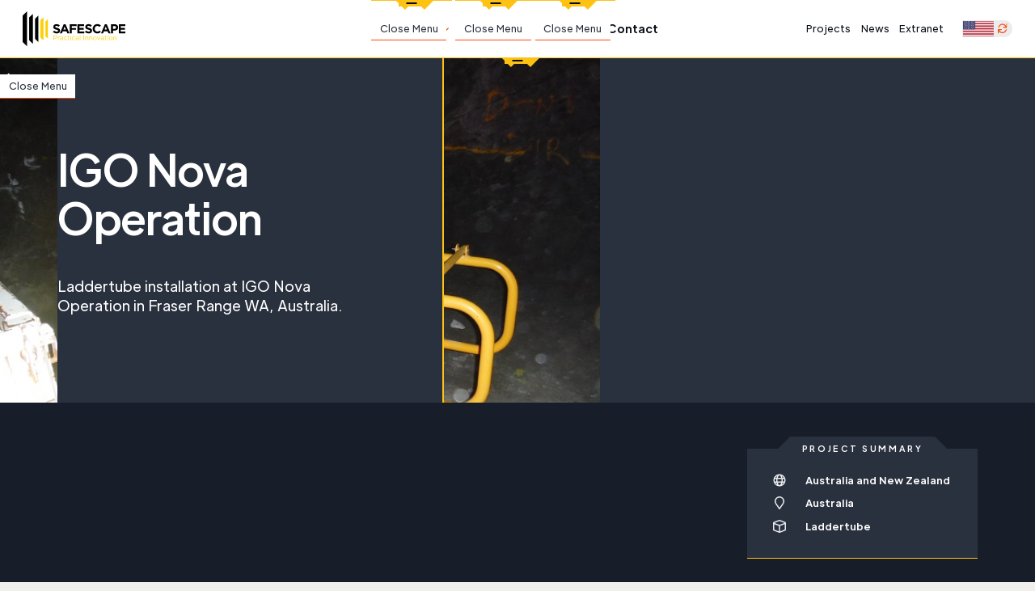

--- FILE ---
content_type: text/html; charset=utf-8
request_url: https://www.safescape.com/projects/igo-nova-operation
body_size: 17964
content:
<!DOCTYPE html><!-- Last Published: Mon Nov 03 2025 02:44:35 GMT+0000 (Coordinated Universal Time) --><html data-wf-domain="www.safescape.com" data-wf-page="61492d7bd7edb8a529de0a8d" data-wf-site="61491add98459bfa91e352c7" lang="en" data-wf-collection="61492d7bd7edb8bdcade0a8b" data-wf-item-slug="igo-nova-operation"><head><meta charset="utf-8"/><title>IGO Nova Operation | Safescape Laddertube Project</title><meta content="Learn about the IGO Nova Operation project in which Safescape installed Laddertube to improve safety on the mine site." name="description"/><meta content="IGO Nova Operation | Safescape Laddertube Project" property="og:title"/><meta content="Learn about the IGO Nova Operation project in which Safescape installed Laddertube to improve safety on the mine site." property="og:description"/><meta content="https://cdn.prod.website-files.com/61492815e6ef2a6701976c79/62e21b1023da752771d28e82_Nova.jpeg" property="og:image"/><meta content="IGO Nova Operation | Safescape Laddertube Project" property="twitter:title"/><meta content="Learn about the IGO Nova Operation project in which Safescape installed Laddertube to improve safety on the mine site." property="twitter:description"/><meta content="https://cdn.prod.website-files.com/61492815e6ef2a6701976c79/62e21b1023da752771d28e82_Nova.jpeg" property="twitter:image"/><meta property="og:type" content="website"/><meta content="summary_large_image" name="twitter:card"/><meta content="width=device-width, initial-scale=1" name="viewport"/><link href="https://cdn.prod.website-files.com/61491add98459bfa91e352c7/css/safescape-com.shared.49df54b98.min.css" rel="stylesheet" type="text/css"/><script type="text/javascript">!function(o,c){var n=c.documentElement,t=" w-mod-";n.className+=t+"js",("ontouchstart"in o||o.DocumentTouch&&c instanceof DocumentTouch)&&(n.className+=t+"touch")}(window,document);</script><link href="https://cdn.prod.website-files.com/61491add98459bfa91e352c7/61491eec3e675e64fdae3d29_32px--Small.png" rel="shortcut icon" type="image/x-icon"/><link href="https://cdn.prod.website-files.com/61491add98459bfa91e352c7/61491dc051341d14015a52cd_256px--Small.png" rel="apple-touch-icon"/><script src="https://www.google.com/recaptcha/api.js" type="text/javascript"></script><!-- Google Tag Manager -->
<script>(function(w,d,s,l,i){w[l]=w[l]||[];w[l].push({'gtm.start':
new Date().getTime(),event:'gtm.js'});var f=d.getElementsByTagName(s)[0],
j=d.createElement(s),dl=l!='dataLayer'?'&l='+l:'';j.async=true;j.src=
'https://www.googletagmanager.com/gtm.js?id='+i+dl;f.parentNode.insertBefore(j,f);
})(window,document,'script','dataLayer','GTM-P9MZ2L2');</script>
<!-- End Google Tag Manager -->

<!-- Memberstack --> 
<script src="https://api.memberstack.io/static/memberstack.js?webflow" data-memberstack-id="5a8806551270eb554ef627d390f8c75e"> </script> 

<!-- Weglot -->
<link rel="alternate" hreflang="en" href="https://www.safescape.com">
<link rel="alternate" hreflang="en-au" href="https://au.safescape.com">
<link rel="alternate" hreflang="en-za" href="https://za.safescape.com">
<link rel="alternate" hreflang="hi" href="https://hi.safescape.com">
<link rel="alternate" hreflang="fr" href="https://fr.safescape.com">
<link rel="alternate" hreflang="de" href="https://de.safescape.com">
<link rel="alternate" hreflang="id" href="https://id.safescape.com">
<link rel="alternate" hreflang="pt-br" href="https://pt-br.safescape.com">
<link rel="alternate" hreflang="ru" href="https://ru.safescape.com">
<link rel="alternate" hreflang="es" href="https://es.safescape.com">
<link rel="alternate" hreflang="tr" href="https://tr.safescape.com">
<script type="text/javascript" src="https://cdn.weglot.com/weglot.min.js"></script>
<script>
    Weglot.initialize({
        api_key: 'wg_20bde1d369df89c996fa09e668af9e6d0'
    });
</script>

<!-- Vimkit for HubSpot -->
<script>!function(){if(!window.vimkit){var m=([].flat&&window.onunhandledrejection!==undefined&&window.IntersectionObserver)?'-modern':'';var s=document.createElement('script');s.type='text/javascript';s.async=!0;var e=document.getElementsByTagName('script')[0];e.parentNode.insertBefore(s,e);s.onload=function(){vimkit.load('34a31e06-3962-4b19-8382-8b2771aa8e50', 'https://cdn.vimkit.app/46Juzcyx/Rz-bZOTZ4');};s.src='https://vimkit.io/static/js/core'+m+'.min.js';}}();</script>

<!-- Fonts for Weglot -->
<style>
  /* devanagari */
  @font-face {
    font-family: 'Poppins';
    font-style: normal;
    font-weight: 400;
    font-display: swap;
    src: url(https://fonts.gstatic.com/s/poppins/v15/pxiEyp8kv8JHgFVrJJbecnFHGPezSQ.woff2) format('woff2');
    unicode-range: U+0900-097F, U+1CD0-1CF6, U+1CF8-1CF9, U+200C-200D, U+20A8, U+20B9, U+25CC, U+A830-A839, U+A8E0-A8FB;
  }
  /* latin */
  @font-face {
    font-family: 'Poppins';
    font-style: normal;
    font-weight: 400;
    font-display: swap;
    src: url(https://fonts.gstatic.com/s/poppins/v15/pxiEyp8kv8JHgFVrJJfecnFHGPc.woff2) format('woff2');
    unicode-range: U+0000-00FF, U+0131, U+0152-0153, U+02BB-02BC, U+02C6, U+02DA, U+02DC, U+2000-206F, U+2074, U+20AC, U+2122, U+2191, U+2193, U+2212, U+2215, U+FEFF, U+FFFD;
  }
  /* devanagari */
  @font-face {
    font-family: 'Poppins';
    font-style: normal;
    font-weight: 700;
    font-display: swap;
    src: url(https://fonts.gstatic.com/s/poppins/v15/pxiByp8kv8JHgFVrLCz7Z11lFd2JQEl8qw.woff2) format('woff2');
    unicode-range: U+0900-097F, U+1CD0-1CF6, U+1CF8-1CF9, U+200C-200D, U+20A8, U+20B9, U+25CC, U+A830-A839, U+A8E0-A8FB;
  }
  /* latin */
  @font-face {
    font-family: 'Poppins';
    font-style: normal;
    font-weight: 700;
    font-display: swap;
    src: url(https://fonts.gstatic.com/s/poppins/v15/pxiByp8kv8JHgFVrLCz7Z1xlFd2JQEk.woff2) format('woff2');
    unicode-range: U+0000-00FF, U+0131, U+0152-0153, U+02BB-02BC, U+02C6, U+02DA, U+02DC, U+2000-206F, U+2074, U+20AC, U+2122, U+2191, U+2193, U+2212, U+2215, U+FEFF, U+FFFD;
  }
  /* cyrillic */
  @font-face {
    font-family: 'Roboto';
    font-style: normal;
    font-weight: 400;
    font-display: swap;
    src: url(https://fonts.gstatic.com/s/roboto/v29/KFOmCnqEu92Fr1Mu5mxKKTU1Kvnz.woff2) format('woff2');
    unicode-range: U+0400-045F, U+0490-0491, U+04B0-04B1, U+2116;
  }
  /* latin */
  @font-face {
    font-family: 'Roboto';
    font-style: normal;
    font-weight: 400;
    font-display: swap;
    src: url(https://fonts.gstatic.com/s/roboto/v29/KFOmCnqEu92Fr1Mu4mxKKTU1Kg.woff2) format('woff2');
    unicode-range: U+0000-00FF, U+0131, U+0152-0153, U+02BB-02BC, U+02C6, U+02DA, U+02DC, U+2000-206F, U+2074, U+20AC, U+2122, U+2191, U+2193, U+2212, U+2215, U+FEFF, U+FFFD;
  }
  /* cyrillic */
  @font-face {
    font-family: 'Roboto';
    font-style: normal;
    font-weight: 700;
    font-display: swap;
    src: url(https://fonts.gstatic.com/s/roboto/v29/KFOlCnqEu92Fr1MmWUlfABc4AMP6lbBP.woff2) format('woff2');
    unicode-range: U+0400-045F, U+0490-0491, U+04B0-04B1, U+2116;
  }
  /* latin */
  @font-face {
    font-family: 'Roboto';
    font-style: normal;
    font-weight: 700;
    font-display: swap;
    src: url(https://fonts.gstatic.com/s/roboto/v29/KFOlCnqEu92Fr1MmWUlfBBc4AMP6lQ.woff2) format('woff2');
    unicode-range: U+0000-00FF, U+0131, U+0152-0153, U+02BB-02BC, U+02C6, U+02DA, U+02DC, U+2000-206F, U+2074, U+20AC, U+2122, U+2191, U+2193, U+2212, U+2215, U+FEFF, U+FFFD;
  }
</style>

</head><body><nav class="t-gn-global-navbar t-section-no-animate m-jquery-expand-sticky"><div class="t-gc-global-css"><div class="t-gc__html-embed w-embed w-iframe"><!-- Google Tag Manager (noscript) -->
<noscript><iframe src="https://www.googletagmanager.com/ns.html?id=GTM-P9MZ2L2"
height="0" width="0" style="display:none;visibility:hidden"></iframe></noscript>
<!-- End Google Tag Manager (noscript) -->

<style>

  /* Improved Font Rendering */
  body{
    -webkit-font-smoothing: antialiased;
    -moz-osx-font-smoothing: grayscale;
  }

  /* Custom Google Map Theme Helper */
  #map img {  
    max-width: none;   
  }
  
  /* Background Blur Filter */
  .t-bg-blur-noise-dark,.t-bg-blur-noise-light {
    -webkit-backdrop-filter: blur(24px);
    backdrop-filter: blur(24px);
  }
  
  /* Enable / Disable Mouse Click */
  .t-clickable-off {
    pointer-events: none;
  }
  .t-clickable-on {
    pointer-events: auto;
  }
  
  /* Theme Slider Dots */
  .w-slider-dot {
    background-color: white;
    border: 0.4em solid white;
  }
  .w-slider-dot:hover {
    border-color: #fe4b0f;
  }
  .w-slider-dot.w-active {
    background-color: #fe4b0f;
  }
  
  /* World Map Shadow */
  .c-gff__world-map {
    -webkit-filter: drop-shadow( 0px 4px 8px rgba(0, 0, 0, .6));
    filter: drop-shadow( 0px 4px 8px rgba(0, 0, 0, .6)); 
  }
  
  /* Limit to two lines */
  .c-gfn__item-p {
    -webkit-line-clamp: 2;
    line-clamp: 2;
  }

/* Lightbox Style Changes */
.w-lightbox-close {
    background-image: url(https://cdn.prod.website-files.com/61491add98459bfa91e352c7/614be990eb33fa46acc3aaf7_Icon-Close-14.svg) !important;
}
.w-lightbox-right {
    background-image: url(https://cdn.prod.website-files.com/61491add98459bfa91e352c7/614be990da517959e9669b5b_Icon-Arrow-Right-14.svg);
}
.w-lightbox-left {
    background-image: url(https://cdn.prod.website-files.com/61491add98459bfa91e352c7/617a83b332ce38b4aab566e4_Icon-Arrow-Left-14.svg);
}
.w-lightbox-strip {
    display: none;
}
.w-lightbox-group, .w-lightbox-group .w-lightbox-view, .w-lightbox-group .w-lightbox-view:before {
    height: 96vh;
}

/* Table Theming */

table {
  border-collapse: collapse;
  border: 1px solid rgba(42, 49, 62, 0.5);
}

th, td {
  padding: 1em;
  text-align: left;
  vertical-align: top;
}

th {
  font-weight: bold;
  background-color: rgba(42, 49, 62);
  color: white;
}

tr:nth-child(odd) {
  background-color: rgba(42, 49, 62, 0.07);
}

.t-rich-text-padding .w-embed {
  padding: 0 10%;
  overflow-x: auto;
}

@media screen and (max-width: 991px) {
  .t-rich-text-padding .w-embed {
    padding: 0 10%;
  }
}

@media screen and (max-width: 767px) {
  .t-rich-text-padding .w-embed {
    padding: 0 5%;
  }
}

@media screen and (max-width: 479px) {
  .t-rich-text-padding .w-embed {
    padding: 0;
  }
}

</style></div></div><div class="t-gn__navbar-section t-section-no-animate"><div class="t-gn__navbar-section-inner"><div class="t-gn__container t-container t-clickable-on"><div class="t-gn__content-wrapper t-content-wrapper"><a href="/" class="t-gn__logo-link w-inline-block"><img src="https://cdn.prod.website-files.com/61491add98459bfa91e352c7/614c0fbd15d7e0fd9252fa25_Safescape%20Logo--Colour%20Positive.svg" loading="lazy" alt="Safescape Logo Dark" height="48" class="t-gn__logo"/></a><div id="w-node-_8672c12a-b8da-7f94-e177-8cc1f92113ed-02564b7e" class="t-gn__mobile-menu-button-wrapper"><a data-w-id="2dd1e500-56ce-55a7-2467-cd966199548f" href="#" class="t-gn__mobile-menu-button w-inline-block"><div class="t-gn__mobile-menu-image w-embed"><?xml version="1.0" encoding="UTF-8"?>
<svg width="16px" height="16px" viewBox="0 0 16 16" version="1.1" xmlns="http://www.w3.org/2000/svg" xmlns:xlink="http://www.w3.org/1999/xlink">
    <title>Icon-Expand-Bar-Triple-16</title>
    <g id="Icon-Expand-Bar-Triple-16" stroke="none" stroke-width="1" fill="none" fill-rule="evenodd">
        <path d="M14.2500005,8.75 C14.6625009,8.75 15.0000005,8.4124999 15.0000005,8.02812481 C15.0000005,7.58749962 14.6625009,7.25 14.2500005,7.25 L1.72187519,7.25 C1.30937529,7.25 1.00000048,7.58749962 1.00000048,7.97187519 C1.00000048,8.4124999 1.33750057,8.75 1.72187567,8.75 L14.2500005,8.75 Z M14.2500005,4.75 C14.6625009,4.75 15.0000005,4.4124999 15.0000005,4.02812481 C15.0000005,3.58749962 14.6625009,3.25 14.2500005,3.25 L1.72187519,3.25 C1.30937529,3.25 1.00000048,3.58749962 1.00000048,3.97187519 C1.00000048,4.4124999 1.33750057,4.75 1.72187567,4.75 L14.2500005,4.75 Z M14.250001,12.75 C14.6625013,12.75 15.000001,12.4125004 15.000001,12.0281248 C15.000001,11.6437492 14.6625013,11.25 14.250001,11.25 L1.72187567,11.25 C1.30937576,11.25 1.00000095,11.5874996 1.00000095,11.9718752 C1.00000095,12.3562508 1.33750105,12.75 1.72187614,12.75 L14.250001,12.75 Z" id="expand-bars" fill="currentColor" fill-rule="nonzero" style="mix-blend-mode: multiply;"></path>
    </g>
</svg></div></a><div class="t-gn__mobile-menu-wrapper m-dropdown-animate"><div class="t-gn__menu"><div class="t-gn__dropdown-wrapper"><a href="/products" class="t-gn__nav-button t-button m-button-text m-nav-products w-inline-block"><div class="t-button__text m-text-button-text">Products</div><img src="https://cdn.prod.website-files.com/61491add98459bfa91e352c7/614be990caeed7bd543a3a45_Icon-Dropdown.svg" loading="lazy" alt="Chevron Down Icon" class="t-button__icon-dropdown m-text-button-icon m-gn"/></a><div class="t-gn__menu-wrapper-outer"><div class="t-gn__mobile-menu-expand m-mob-products"></div><div class="t-gn__dropdown-products m-dropdown-animate"><div class="c-dp-dropdown-products t-container"><div class="c-dp__content-wrapper t-content-wrapper"><div class="c-dp__co-list-wrapper w-dyn-list"><div role="list" class="c-dp__co-list w-dyn-items"><div role="listitem" class="c-dp__co-item w-dyn-item"><a href="/products/laddertube" class="c-dp__link-block w-inline-block"><div class="c-dp__image-wrapper"><img src="https://cdn.prod.website-files.com/61492815e6ef2a6701976c79/62c571a5b92106d079a6fc1d_20210228_212616--Edited--Cropped%20More.jpg" loading="lazy" alt="" sizes="100vw" srcset="https://cdn.prod.website-files.com/61492815e6ef2a6701976c79/62c571a5b92106d079a6fc1d_20210228_212616--Edited--Cropped%20More-p-500.jpeg 500w, https://cdn.prod.website-files.com/61492815e6ef2a6701976c79/62c571a5b92106d079a6fc1d_20210228_212616--Edited--Cropped%20More-p-800.jpeg 800w, https://cdn.prod.website-files.com/61492815e6ef2a6701976c79/62c571a5b92106d079a6fc1d_20210228_212616--Edited--Cropped%20More-p-1080.jpeg 1080w, https://cdn.prod.website-files.com/61492815e6ef2a6701976c79/62c571a5b92106d079a6fc1d_20210228_212616--Edited--Cropped%20More-p-1600.jpeg 1600w, https://cdn.prod.website-files.com/61492815e6ef2a6701976c79/62c571a5b92106d079a6fc1d_20210228_212616--Edited--Cropped%20More-p-2000.jpeg 2000w, https://cdn.prod.website-files.com/61492815e6ef2a6701976c79/62c571a5b92106d079a6fc1d_20210228_212616--Edited--Cropped%20More.jpg 2306w" class="c-dp__image"/><div class="c-dp__image-fade"></div></div><div class="c-hp__panel t-bg-blur-noise-dark"><h5 class="c-dp__h5">Laddertube</h5><div class="t-button m-button-light m-button-text m-div-block"><div class="t-button__text m-text-button-text">View Product</div><img src="https://cdn.prod.website-files.com/61491add98459bfa91e352c7/614be990da517959e9669b5b_Icon-Arrow-Right-14.svg" loading="lazy" alt="Arrow Right Icon" class="t-button__icon m-text-button-icon"/></div></div></a></div><div role="listitem" class="c-dp__co-item w-dyn-item"><a href="/products/edge-protector" class="c-dp__link-block w-inline-block"><div class="c-dp__image-wrapper"><img src="https://cdn.prod.website-files.com/61492815e6ef2a6701976c79/62b9b33ec9af9feb96a31ee2_EP%20Mock%20up%20-%20haul%20road%20-%20hi%20res--CROPPED.jpg" loading="lazy" alt="" sizes="100vw" srcset="https://cdn.prod.website-files.com/61492815e6ef2a6701976c79/62b9b33ec9af9feb96a31ee2_EP%20Mock%20up%20-%20haul%20road%20-%20hi%20res--CROPPED-p-500.jpeg 500w, https://cdn.prod.website-files.com/61492815e6ef2a6701976c79/62b9b33ec9af9feb96a31ee2_EP%20Mock%20up%20-%20haul%20road%20-%20hi%20res--CROPPED-p-800.jpeg 800w, https://cdn.prod.website-files.com/61492815e6ef2a6701976c79/62b9b33ec9af9feb96a31ee2_EP%20Mock%20up%20-%20haul%20road%20-%20hi%20res--CROPPED-p-1080.jpeg 1080w, https://cdn.prod.website-files.com/61492815e6ef2a6701976c79/62b9b33ec9af9feb96a31ee2_EP%20Mock%20up%20-%20haul%20road%20-%20hi%20res--CROPPED-p-1600.jpeg 1600w, https://cdn.prod.website-files.com/61492815e6ef2a6701976c79/62b9b33ec9af9feb96a31ee2_EP%20Mock%20up%20-%20haul%20road%20-%20hi%20res--CROPPED.jpg 1920w" class="c-dp__image"/><div class="c-dp__image-fade"></div></div><div class="c-hp__panel t-bg-blur-noise-dark"><h5 class="c-dp__h5">Edge Protector</h5><div class="t-button m-button-light m-button-text m-div-block"><div class="t-button__text m-text-button-text">View Product</div><img src="https://cdn.prod.website-files.com/61491add98459bfa91e352c7/614be990da517959e9669b5b_Icon-Arrow-Right-14.svg" loading="lazy" alt="Arrow Right Icon" class="t-button__icon m-text-button-icon"/></div></div></a></div><div role="listitem" class="c-dp__co-item w-dyn-item"><a href="/products/multi-bund" class="c-dp__link-block w-inline-block"><div class="c-dp__image-wrapper"><img src="https://cdn.prod.website-files.com/61492815e6ef2a6701976c79/615470934e29eb97d36e1d20_Multi-Bund--Prom%20Hill%20multibunds%202-CROPPED.jpg" loading="lazy" alt="" sizes="100vw" srcset="https://cdn.prod.website-files.com/61492815e6ef2a6701976c79/615470934e29eb97d36e1d20_Multi-Bund--Prom%20Hill%20multibunds%202-CROPPED-p-500.jpeg 500w, https://cdn.prod.website-files.com/61492815e6ef2a6701976c79/615470934e29eb97d36e1d20_Multi-Bund--Prom%20Hill%20multibunds%202-CROPPED-p-800.jpeg 800w, https://cdn.prod.website-files.com/61492815e6ef2a6701976c79/615470934e29eb97d36e1d20_Multi-Bund--Prom%20Hill%20multibunds%202-CROPPED-p-1080.jpeg 1080w, https://cdn.prod.website-files.com/61492815e6ef2a6701976c79/615470934e29eb97d36e1d20_Multi-Bund--Prom%20Hill%20multibunds%202-CROPPED-p-1600.jpeg 1600w, https://cdn.prod.website-files.com/61492815e6ef2a6701976c79/615470934e29eb97d36e1d20_Multi-Bund--Prom%20Hill%20multibunds%202-CROPPED.jpg 1920w" class="c-dp__image"/><div class="c-dp__image-fade"></div></div><div class="c-hp__panel t-bg-blur-noise-dark"><h5 class="c-dp__h5">Multi-Bund</h5><div class="t-button m-button-light m-button-text m-div-block"><div class="t-button__text m-text-button-text">View Product</div><img src="https://cdn.prod.website-files.com/61491add98459bfa91e352c7/614be990da517959e9669b5b_Icon-Arrow-Right-14.svg" loading="lazy" alt="Arrow Right Icon" class="t-button__icon m-text-button-icon"/></div></div></a></div><div role="listitem" class="c-dp__co-item w-dyn-item"><a href="/products/paste-hole-cover" class="c-dp__link-block w-inline-block"><div class="c-dp__image-wrapper"><img src="https://cdn.prod.website-files.com/61492815e6ef2a6701976c79/615470e596e4782c8222e981_Paste%20Hole%20Cover--1--Edited.jpg" loading="lazy" alt="" sizes="100vw" srcset="https://cdn.prod.website-files.com/61492815e6ef2a6701976c79/615470e596e4782c8222e981_Paste%20Hole%20Cover--1--Edited-p-1080.jpeg 1080w, https://cdn.prod.website-files.com/61492815e6ef2a6701976c79/615470e596e4782c8222e981_Paste%20Hole%20Cover--1--Edited-p-1600.jpeg 1600w, https://cdn.prod.website-files.com/61492815e6ef2a6701976c79/615470e596e4782c8222e981_Paste%20Hole%20Cover--1--Edited.jpg 1654w" class="c-dp__image"/><div class="c-dp__image-fade"></div></div><div class="c-hp__panel t-bg-blur-noise-dark"><h5 class="c-dp__h5">Paste Hole Cover</h5><div class="t-button m-button-light m-button-text m-div-block"><div class="t-button__text m-text-button-text">View Product</div><img src="https://cdn.prod.website-files.com/61491add98459bfa91e352c7/614be990da517959e9669b5b_Icon-Arrow-Right-14.svg" loading="lazy" alt="Arrow Right Icon" class="t-button__icon m-text-button-icon"/></div></div></a></div></div></div></div></div></div><div class="t-gn__expand-bar-wrapper m-hide-mobile"><div class="t-gn__expand-grabber-wrapper m-jq-close-sticky-nav"><div class="t-gn__grabber-wrapper m-jquery-expand-hover"><div class="t-gn__grabber-diamond"></div><div class="t-gn__grabber-diamond m-right"></div><div class="t-gn__expand-bar-grab-line m-jquery-expand-hover"></div><div class="t-gn__expand-bar-grab-line m-second m-jquery-expand-hover"></div></div></div><div class="t-gn__tooltip-wrapper"><div class="t-gn__tooltip"><div class="t-gn__tooltip-triangle"></div><div class="t-p-sm">Close Menu</div></div></div></div></div></div><div class="t-gn__dropdown-wrapper"><a href="/vehicles" class="t-gn__nav-button t-button m-button-text m-nav-vehicles w-inline-block"><div class="t-button__text m-text-button-text">Vehicles</div><img src="https://cdn.prod.website-files.com/61491add98459bfa91e352c7/614be990caeed7bd543a3a45_Icon-Dropdown.svg" loading="lazy" alt="Chevron Down Icon" class="t-button__icon-dropdown m-text-button-icon m-gn"/></a><div class="t-gn__menu-wrapper-outer"><div class="t-gn__mobile-menu-expand m-mob-vehicles"></div><div class="t-gn__dropdown-vehicles m-dropdown-animate"><div class="c-dv-dropdown-vehicles t-container"><div class="c-dv__content-wrapper t-content-wrapper"><div class="c-dv__row"><div class="c-dv__co-list-wrapper w-dyn-list"><div role="list" class="c-dv__co-list w-dyn-items"><div role="listitem" class="c-dv__co-item w-dyn-item"><a href="/vehicles/bortana-ev" class="c-dv__item w-inline-block"><div style="background-color:hsla(44.61538461538461, 99.15%, 53.73%, 1.00)" class="c-dv__item-image-wrapper"><img src="https://cdn.prod.website-files.com/61492815e6ef2a6701976c79/6149646e442c2bf520f536f2_Bortana%20Mockup--Draft-Incorrect-Tray--Yellow--1920.png" loading="lazy" alt="" sizes="100vw" srcset="https://cdn.prod.website-files.com/61492815e6ef2a6701976c79/6149646e442c2bf520f536f2_Bortana%20Mockup--Draft-Incorrect-Tray--Yellow--1920-p-500.png 500w, https://cdn.prod.website-files.com/61492815e6ef2a6701976c79/6149646e442c2bf520f536f2_Bortana%20Mockup--Draft-Incorrect-Tray--Yellow--1920-p-800.png 800w, https://cdn.prod.website-files.com/61492815e6ef2a6701976c79/6149646e442c2bf520f536f2_Bortana%20Mockup--Draft-Incorrect-Tray--Yellow--1920.png 1920w" class="c-dv__item-image"/><div class="c-dv__image-fade"></div></div><div class="c-dv__item-panel t-bg-blur-noise-dark"><h5 class="c-dv__h5">Bortana EV</h5><p class="c-dv__p t-p-sm">Battery-electric vehicle designed to handle the aggressive operating environment of underground mines.</p><div class="t-button m-button-light m-button-text m-div-block"><div class="t-button__text m-text-button-text">View Vehicle</div><img src="https://cdn.prod.website-files.com/61491add98459bfa91e352c7/614be990da517959e9669b5b_Icon-Arrow-Right-14.svg" loading="lazy" alt="Arrow Right Icon" class="t-button__icon m-text-button-icon"/></div></div></a></div></div></div><div class="c-dv__co-list-wrapper w-dyn-list"><div role="list" class="c-dv__co-list w-dyn-items"><div role="listitem" class="c-dv__co-item w-dyn-item"><a href="/vehicles/agrale-marrua" class="c-dv__item m-second w-inline-block"><div style="background-color:hsla(210.00000000000014, 4.84%, 75.69%, 1.00)" class="c-dv__item-image-wrapper m-second"><img src="https://cdn.prod.website-files.com/61492815e6ef2a6701976c79/61546ac5a43dc5fa6b757c3a_Agrale%20Marrua--Black--Trans-BG%2BShadow--Flipped-Fix-Badges--3610-Compressed.png" loading="lazy" alt="" sizes="100vw" srcset="https://cdn.prod.website-files.com/61492815e6ef2a6701976c79/61546ac5a43dc5fa6b757c3a_Agrale%20Marrua--Black--Trans-BG%2BShadow--Flipped-Fix-Badges--3610-Compressed-p-500.png 500w, https://cdn.prod.website-files.com/61492815e6ef2a6701976c79/61546ac5a43dc5fa6b757c3a_Agrale%20Marrua--Black--Trans-BG%2BShadow--Flipped-Fix-Badges--3610-Compressed-p-800.png 800w, https://cdn.prod.website-files.com/61492815e6ef2a6701976c79/61546ac5a43dc5fa6b757c3a_Agrale%20Marrua--Black--Trans-BG%2BShadow--Flipped-Fix-Badges--3610-Compressed-p-1080.png 1080w, https://cdn.prod.website-files.com/61492815e6ef2a6701976c79/61546ac5a43dc5fa6b757c3a_Agrale%20Marrua--Black--Trans-BG%2BShadow--Flipped-Fix-Badges--3610-Compressed.png 1920w" class="c-dv__item-image m-second"/><div class="c-dv__image-fade m-second"></div></div><div class="c-dv__item-panel t-bg-blur-noise-dark m-second"><h5 class="c-dv__h5">Agrale Marruá</h5><p class="c-dv__p t-p-sm">Developed to face heavy-duty challenges, Agrale Marruá ensures high productivity and operational savings.</p><div class="t-button m-button-light m-button-text m-div-block"><div class="t-button__text m-text-button-text">View Vehicle</div><img src="https://cdn.prod.website-files.com/61491add98459bfa91e352c7/614be990da517959e9669b5b_Icon-Arrow-Right-14.svg" loading="lazy" alt="Arrow Right Icon" class="t-button__icon m-text-button-icon"/></div></div></a></div></div></div></div></div></div></div><div class="t-gn__expand-bar-wrapper m-hide-mobile"><div class="t-gn__expand-grabber-wrapper m-jq-close-sticky-nav"><div class="t-gn__grabber-wrapper m-jquery-expand-hover"><div class="t-gn__grabber-diamond"></div><div class="t-gn__grabber-diamond m-right"></div><div class="t-gn__expand-bar-grab-line m-jquery-expand-hover"></div><div class="t-gn__expand-bar-grab-line m-second m-jquery-expand-hover"></div></div></div><div class="t-gn__tooltip-wrapper"><div class="t-gn__tooltip"><div class="t-gn__tooltip-triangle"></div><div class="t-p-sm">Close Menu</div></div></div></div></div></div><div class="t-gn__dropdown-wrapper"><a href="/about" class="t-gn__nav-button t-button m-button-text m-nav-about w-inline-block"><div class="t-button__text m-text-button-text">About</div><img src="https://cdn.prod.website-files.com/61491add98459bfa91e352c7/614be990caeed7bd543a3a45_Icon-Dropdown.svg" loading="lazy" alt="Chevron Down Icon" class="t-button__icon-dropdown m-text-button-icon m-gn"/></a><div class="t-gn__menu-wrapper-outer"><div class="t-gn__mobile-menu-expand m-mob-about"></div><div class="t-gn__dropdown-about m-dropdown-animate"><div class="t-gn__dropdown-about-list-wrapper w-dyn-list"><div role="list" class="t-gn__dropdown-about-list w-dyn-items"><div role="listitem" class="t-gn__dropdown-about-item w-dyn-item"><a href="/pages/services" class="t-gn__text-link t-p-sm">Services</a></div><div role="listitem" class="t-gn__dropdown-about-item w-dyn-item"><a href="/pages/patent-information" class="t-gn__text-link t-p-sm">Patent Information</a></div><div role="listitem" class="t-gn__dropdown-about-item w-dyn-item"><a href="/pages/code-of-conduct" class="t-gn__text-link t-p-sm">CO-PL-002 Ethics and Code of Conduct</a></div><div role="listitem" class="t-gn__dropdown-about-item w-dyn-item"><a href="/pages/privacy-policy" class="t-gn__text-link t-p-sm">Privacy Policy</a></div><div role="listitem" class="t-gn__dropdown-about-item w-dyn-item"><a href="/pages/careers-safescape-bortana" class="t-gn__text-link t-p-sm">Careers @ Safescape and Bortana</a></div></div></div></div><div class="t-gn__expand-bar-wrapper m-hide-mobile"><div class="t-gn__expand-grabber-wrapper m-jq-close-sticky-nav"><div class="t-gn__grabber-wrapper m-jquery-expand-hover"><div class="t-gn__grabber-diamond"></div><div class="t-gn__grabber-diamond m-right"></div><div class="t-gn__expand-bar-grab-line m-jquery-expand-hover"></div><div class="t-gn__expand-bar-grab-line m-second m-jquery-expand-hover"></div></div></div><div class="t-gn__tooltip-wrapper"><div class="t-gn__tooltip"><div class="t-gn__tooltip-triangle"></div><div class="t-p-sm">Close Menu</div></div></div></div></div></div><a href="/contact" class="t-gn__nav-button t-button m-button-text w-inline-block"><div class="t-button__text m-text-button-text">Contact</div></a></div><div id="w-node-a4c5c4ab-2f8e-9d01-5d55-ec3302564bf3-02564b7e" class="t-gn__menu m-right-menu"><a href="/projects" class="t-gn__text-link-sm">Projects</a><a href="/news" class="t-gn__text-link-sm">News</a><a data-ms-content="members" href="/extranet" class="t-gn__text-link-sm">Extranet</a><a data-ms-content="!members" href="/login" class="t-gn__text-link-sm">Extranet</a></div></div></div><div id="w-node-a4c5c4ab-2f8e-9d01-5d55-ec3302564bfa-02564b7e" data-w-id="a4c5c4ab-2f8e-9d01-5d55-ec3302564bfa" class="c-gls-global-language-switcher"><div class="c-gls__active-flag-wrapper"><img src="https://cdn.prod.website-files.com/61491add98459bfa91e352c7/614c1d460a32b7d350795adc_us.png" loading="lazy" alt="United States Flag" class="c-gls__image-flag flag-us"/><img src="https://cdn.prod.website-files.com/61491add98459bfa91e352c7/614c1d5015d7e07109533006_au.png" loading="lazy" alt="Australian Flag" class="c-gls__image-flag flag-au"/><img src="https://cdn.prod.website-files.com/61491add98459bfa91e352c7/614c1d570ad8371c60a0ac63_za.png" loading="lazy" alt="South African Flag" class="c-gls__image-flag flag-za"/><img src="https://cdn.prod.website-files.com/61491add98459bfa91e352c7/614c1d5c9b29ae81c57f9a86_in.png" loading="lazy" alt="Indian Flag" class="c-gls__image-flag flag-in"/><img src="https://cdn.prod.website-files.com/61491add98459bfa91e352c7/614c1d63da51793e71679572_fr.png" loading="lazy" alt="French Flag" class="c-gls__image-flag flag-fr"/><img src="https://cdn.prod.website-files.com/61491add98459bfa91e352c7/614c1d69aa8a2777406a6961_de.png" loading="lazy" alt="German Flag" class="c-gls__image-flag flag-de"/><img src="https://cdn.prod.website-files.com/61491add98459bfa91e352c7/614c1d6f107794059690fa7b_id.png" loading="lazy" alt="Indonesian Flag" class="c-gls__image-flag flag-id"/><img src="https://cdn.prod.website-files.com/61491add98459bfa91e352c7/614c1d82e759027bf1368dc9_br.png" loading="lazy" alt="Brazilian Flag" class="c-gls__image-flag flag-br"/><img src="https://cdn.prod.website-files.com/61491add98459bfa91e352c7/614c1d88743852fe18bc6316_ru.png" loading="lazy" alt="Russian Flag" class="c-gls__image-flag flag-ru"/><img src="https://cdn.prod.website-files.com/61491add98459bfa91e352c7/614c1d8d10f0b508f46efe90_es.png" loading="lazy" alt="Spanish Flag" class="c-gls__image-flag flag-es"/><img src="https://cdn.prod.website-files.com/61491add98459bfa91e352c7/614c1d9ff145b353c2013189_tr.png" loading="lazy" alt="Turkish Flag" class="c-gls__image-flag flag-tr"/></div><img src="https://cdn.prod.website-files.com/61491add98459bfa91e352c7/614be990e759020c9335c764_Icon-Swap-Language-14.svg" loading="lazy" alt="Arrows Circle Icon" class="c-gls__icon-switch"/><div class="c-gls__dropdown-wrapper"><div class="c-gls__dropdown-menu"><div class="c-gls__triangle"></div><a lang="en" href="#" class="c-gls__language-item flag-us w-inline-block"><img src="https://cdn.prod.website-files.com/61491add98459bfa91e352c7/614c1d460a32b7d350795adc_us.png" loading="lazy" alt="United States Flag" class="c-gls__image-flag"/><div class="c-gls__language-text t-p-sm">English (USA)</div></a><a lang="en-au" href="#" class="c-gls__language-item flag-au w-inline-block"><img src="https://cdn.prod.website-files.com/61491add98459bfa91e352c7/614c1d5015d7e07109533006_au.png" loading="lazy" alt="Australian Flag" class="c-gls__image-flag"/><div class="c-gls__language-text t-p-sm">English (Australia)</div></a><a lang="en-za" href="#" class="c-gls__language-item flag-za w-inline-block"><img src="https://cdn.prod.website-files.com/61491add98459bfa91e352c7/614c1d570ad8371c60a0ac63_za.png" loading="lazy" alt="South African Flag" class="c-gls__image-flag"/><div class="c-gls__language-text t-p-sm">English (South Africa)</div></a><a lang="hi" href="#" class="c-gls__language-item flag-in w-inline-block"><img src="https://cdn.prod.website-files.com/61491add98459bfa91e352c7/614c1d5c9b29ae81c57f9a86_in.png" loading="lazy" alt="Indian Flag" class="c-gls__image-flag"/><div class="c-gls__language-text t-p-sm">Hindi</div></a><a lang="fr" href="#" class="c-gls__language-item flag-fr w-inline-block"><img src="https://cdn.prod.website-files.com/61491add98459bfa91e352c7/614c1d63da51793e71679572_fr.png" loading="lazy" alt="French Flag" class="c-gls__image-flag"/><div class="c-gls__language-text t-p-sm">Français</div></a><a lang="de" href="#" class="c-gls__language-item flag-de w-inline-block"><img src="https://cdn.prod.website-files.com/61491add98459bfa91e352c7/614c1d69aa8a2777406a6961_de.png" loading="lazy" alt="German Flag" class="c-gls__image-flag"/><div class="c-gls__language-text t-p-sm">Deutsche</div></a><a lang="id" href="#" class="c-gls__language-item flag-id w-inline-block"><img src="https://cdn.prod.website-files.com/61491add98459bfa91e352c7/614c1d6f107794059690fa7b_id.png" loading="lazy" alt="Indonesian Flag" class="c-gls__image-flag"/><div class="c-gls__language-text t-p-sm">Bahasa Indonesia</div></a><a lang="br" href="#" class="c-gls__language-item flag-br w-inline-block"><img src="https://cdn.prod.website-files.com/61491add98459bfa91e352c7/614c1d82e759027bf1368dc9_br.png" loading="lazy" alt="Brazilian Flag" class="c-gls__image-flag"/><div class="c-gls__language-text t-p-sm">Portugues</div></a><a lang="ru" href="#" class="c-gls__language-item flag-ru w-inline-block"><img src="https://cdn.prod.website-files.com/61491add98459bfa91e352c7/614c1d88743852fe18bc6316_ru.png" loading="lazy" alt="Russian Flag" class="c-gls__image-flag"/><div class="c-gls__language-text t-p-sm">Pyccknn</div></a><a lang="es" href="#" class="c-gls__language-item flag-es w-inline-block"><img src="https://cdn.prod.website-files.com/61491add98459bfa91e352c7/614c1d8d10f0b508f46efe90_es.png" loading="lazy" alt="Spanish Flag" class="c-gls__image-flag"/><div class="c-gls__language-text t-p-sm">Español</div></a><a lang="tr" href="#" class="c-gls__language-item flag-tr w-inline-block"><img src="https://cdn.prod.website-files.com/61491add98459bfa91e352c7/614c1d9ff145b353c2013189_tr.png" loading="lazy" alt="Turkish Flag" class="c-gls__image-flag"/><div class="c-gls__language-text t-p-sm">Türk</div></a><div class="w-embed w-script"><script type="text/javascript" src="https://cdn.weglot.com/weglot.min.js"></script>
<script>
// init Weglot
Weglot.initialize({
	api_key: 'wg_20bde1d369df89c996fa09e668af9e6d0'
});

// on Weglot init

Weglot.on('initialized', ()=>{
	// get the current active language
  const currentLang = Weglot.getCurrentLang();
  // if the current active language link exists
  if(document.querySelector('.c-gls__dropdown-menu [lang='+currentLang+']')){
  	// click the link
  	document.querySelector('.c-gls__dropdown-menu [lang='+currentLang+']').click();
  }
});


// for each of the .wg-element-wrapper language links
document.querySelectorAll('.c-gls__dropdown-menu [lang]').forEach((link)=>{
	// add a click event listener
	link.addEventListener('click', function(e){
  	// prevent default
		e.preventDefault();
    // switch current active language after a setTimeout
    setTimeout(()=>Weglot.switchTo(this.getAttribute('lang')),160);
	});
});
</script></div></div></div></div></div></div><div class="t-gn__expand-bar-wrapper"><div class="t-gn__expand-grabber-wrapper m-jq-close-sticky-nav m-main-nav-grabber"><div class="t-gn__grabber-wrapper m-jquery-expand-hover"><div class="t-gn__grabber-diamond"></div><div class="t-gn__grabber-diamond m-right"></div><div class="t-gn__expand-bar-grab-line m-jquery-expand-hover"></div><div class="t-gn__expand-bar-grab-line m-second m-jquery-expand-hover"></div></div></div><div class="t-gn__tooltip-wrapper t-clickable-off"><div class="t-gn__tooltip"><div class="t-gn__tooltip-triangle"></div><div class="t-p-sm">Close Menu</div></div></div></div></div></div></nav><div class="t-main-wrapper"><div class="c-pih-project-item-header t-section"><div class="c-pih__header-image-wrapper"><img src="https://cdn.prod.website-files.com/61492815e6ef2a6701976c79/62e21b1023da752771d28e82_Nova.jpeg" loading="lazy" alt="" sizes="(max-width: 479px) 100vw, (max-width: 991px) 50vw, 58vw" srcset="https://cdn.prod.website-files.com/61492815e6ef2a6701976c79/62e21b1023da752771d28e82_Nova-p-500.jpeg 500w, https://cdn.prod.website-files.com/61492815e6ef2a6701976c79/62e21b1023da752771d28e82_Nova.jpeg 692w" class="c-pih__image-header"/><div class="c-pih__header-image-shade w-condition-invisible"></div></div><div class="c-pih__container t-container"><div class="c-pih__content-wrapper t-content-wrapper"><div class="c-pih__text-wrapper"><h1 class="c-pih__h1">IGO Nova Operation</h1><p class="c-pih__p t-p-xl">Laddertube installation at IGO Nova Operation in Fraser Range WA, Australia.</p></div><div class="c-pih__caption-wrapper"><div class="c-pih__caption-text t-p-sm w-dyn-bind-empty"></div></div></div></div></div><div class="c-pic-project-item-content t-section"><div class="c-pic__container t-container"><div class="c-pic__content-wrapper t-content-wrapper"><div class="c-pic__text-wrapper"><div class="c-pic__text-section-wrapper"><h2 class="c-pic__h2 t-h3 w-condition-invisible">The Situation</h2><div class="c-pic__rich-text t-rich-text-white w-dyn-bind-empty w-richtext"></div></div><div class="c-pic__hr w-condition-invisible"></div><div class="c-pic__text-section-wrapper"><h2 class="c-pic__h2 t-h3 w-condition-invisible">The Solution</h2><div class="c-pic__rich-text t-rich-text-white w-dyn-bind-empty w-richtext"></div></div><div class="c-pic__hr w-condition-invisible"></div><div class="c-pic__text-section-wrapper"><h2 class="c-pic__h2 t-h3 w-condition-invisible">The Outcome</h2><div class="c-pic__rich-text t-rich-text-white w-dyn-bind-empty w-richtext"></div></div></div><div class="c-pic__sidebar-wrapper"><div class="c-pic__sidebar-sticky-wrapper"><div class="c-pic__summary-wrapper-sticky"><div class="c-pic__summary-badge-wrapper"><div class="t-badge"><div class="t-badge__point-wrapper"><div class="t-badge__point m-badge-dark-lighter m-badge-point-lt"></div><div class="t-badge__point m-badge-dark-lighter m-badge-point-lb"></div></div><div class="t-badge__text-wrapper m-badge-dark-lighter"><div class="t-label">Project Summary</div></div><div class="t-badge__point-wrapper"><div class="t-badge__point m-badge-dark-lighter m-badge-point-rt"></div><div class="t-badge__point m-badge-dark-lighter m-badge-point-rb"></div></div></div></div><div class="c-pic__summary-wrapper"><div class="c-pic__summary-item-wrapper w-condition-invisible"><div class="c-pic__summary-item-icon-wrapper"><img src="https://cdn.prod.website-files.com/61491add98459bfa91e352c7/614be992f17ec52f2cd0ffe7_Icon-Date-16.svg" loading="lazy" alt="Calendar Date Icon" class="c-pic__summary-item-icon"/></div><div class="c-pic__summary-item-text t-h6 w-dyn-bind-empty"></div></div><div class="c-pic__summary-item-wrapper w-condition-invisible"><div class="c-pic__summary-item-icon-wrapper"><img src="https://cdn.prod.website-files.com/61491add98459bfa91e352c7/614be9926931be01b7c1dd43_Icon-Company-16.svg" loading="lazy" alt="Company Icon" class="c-pic__summary-item-icon"/></div><div class="c-pic__summary-item-text t-h6 w-dyn-bind-empty"></div></div><div class="c-pic__summary-item-wrapper"><div class="c-pic__summary-item-icon-wrapper"><img src="https://cdn.prod.website-files.com/61491add98459bfa91e352c7/614be992d3db75d44ebec12e_Icon-Region-16.svg" loading="lazy" alt="Globe Icon" class="c-pic__summary-item-icon"/></div><div class="c-pic__summary-item-text t-h6">Australia and New Zealand</div></div><div class="c-pic__summary-item-wrapper"><div class="c-pic__summary-item-icon-wrapper"><img src="https://cdn.prod.website-files.com/61491add98459bfa91e352c7/614be9914a873dfac5712d5d_Icon-Location-16.svg" loading="lazy" alt="Location Icon White" class="c-pic__summary-item-icon"/></div><div class="c-pic__summary-item-text t-h6">Australia</div></div><div class="c-pic__summary-item-wrapper w-condition-invisible"><div class="c-pic__summary-item-icon-wrapper"><img src="https://cdn.prod.website-files.com/61491add98459bfa91e352c7/614be991ae2c45416d5fa6c8_Icon-Ore-16.svg" loading="lazy" alt="Ore Icon" class="c-pic__summary-item-icon"/></div><div class="c-pic__summary-item-text t-h6 w-dyn-bind-empty"></div></div><div class="c-pic__summary-item-wrapper w-condition-invisible"><div class="c-pic__summary-item-icon-wrapper"><img src="https://cdn.prod.website-files.com/61491add98459bfa91e352c7/614be9914a873dc2d6712d5c_Icon-Depth-16.svg" loading="lazy" alt="Depth Icon" class="c-pic__summary-item-icon"/></div><div class="c-pic__summary-item-text t-h6 w-dyn-bind-empty"></div></div><div class="c-pic__summary-item-wrapper"><div class="c-pic__summary-item-icon-wrapper"><img src="https://cdn.prod.website-files.com/61491add98459bfa91e352c7/614be991d5204b7114b3043e_Icon-Product-16.svg" loading="lazy" alt="Product Icon" class="c-pic__summary-item-icon"/></div><div class="c-pic__summary-item-text-wrapper"><div class="c-pic__summary-item-text t-h6 m-inline">Laddertube</div><div class="c-pic__summary-item-text t-h6 m-inline m-comma w-condition-invisible">,</div><div class="c-pic__summary-item-text t-h6 m-inline w-condition-invisible w-dyn-bind-empty"></div></div></div></div></div></div><div class="c-pic__quote-wrapper w-condition-invisible"><img src="https://cdn.prod.website-files.com/61491add98459bfa91e352c7/614be98c21467c0606c8cf73_Icon-Quote-24.svg" loading="lazy" alt="" class="c-pic__quote-icon"/><p class="c-pic__quote-text t-p-xl w-dyn-bind-empty"></p><div class="c-pic__quote-credit t-label w-dyn-bind-empty"></div><div class="c-pic__quote-credit t-label w-dyn-bind-empty"></div></div></div></div></div></div><section class="c-grpd-global-related-product t-section"><div class="t-badge-wrapper"><div class="t-badge"><div class="t-badge__point-wrapper"><div class="t-badge__point m-badge-muted m-badge-point-lt"></div><div class="t-badge__point m-badge-muted m-badge-point-lb"></div></div><div class="t-badge__text-wrapper m-badge-muted"><div class="t-label">Related Product</div></div><div class="t-badge__point-wrapper"><div class="t-badge__point m-badge-muted m-badge-point-rt"></div><div class="t-badge__point m-badge-muted m-badge-point-rb"></div></div></div></div><div class="c-grpd__container t-container"><div class="c-grpd__content-wrapper t-content-wrapper"><div class="c-pll__item-block"><a href="/products/laddertube" class="c-pll__item-image-wrapper w-inline-block"><img src="https://cdn.prod.website-files.com/61492815e6ef2a6701976c79/62c571a5b92106d079a6fc1d_20210228_212616--Edited--Cropped%20More.jpg" loading="lazy" alt="" sizes="(max-width: 479px) 90vw, (max-width: 767px) 59vw, (max-width: 991px) 60vw, (max-width: 1439px) 59vw, 802.546875px" srcset="https://cdn.prod.website-files.com/61492815e6ef2a6701976c79/62c571a5b92106d079a6fc1d_20210228_212616--Edited--Cropped%20More-p-500.jpeg 500w, https://cdn.prod.website-files.com/61492815e6ef2a6701976c79/62c571a5b92106d079a6fc1d_20210228_212616--Edited--Cropped%20More-p-800.jpeg 800w, https://cdn.prod.website-files.com/61492815e6ef2a6701976c79/62c571a5b92106d079a6fc1d_20210228_212616--Edited--Cropped%20More-p-1080.jpeg 1080w, https://cdn.prod.website-files.com/61492815e6ef2a6701976c79/62c571a5b92106d079a6fc1d_20210228_212616--Edited--Cropped%20More-p-1600.jpeg 1600w, https://cdn.prod.website-files.com/61492815e6ef2a6701976c79/62c571a5b92106d079a6fc1d_20210228_212616--Edited--Cropped%20More-p-2000.jpeg 2000w, https://cdn.prod.website-files.com/61492815e6ef2a6701976c79/62c571a5b92106d079a6fc1d_20210228_212616--Edited--Cropped%20More.jpg 2306w" class="c-pll__item-image t-image-hover-zoom"/><div class="c-pll__item-image-fade-out"></div></a><div class="c-pll__item-panel t-bg-blur-noise-dark"><h2 class="c-pll__item-h2 t-h2-smaller">Laddertube</h2><p class="c-pll__item-p t-p-lg">State-of-the-art escapeway system providing a long-term, safer solution to traditional ladders. </p><a href="/products/laddertube" class="t-button m-button-light w-inline-block"><div class="t-button__hover-panel"></div><div class="t-button__text">View Product</div><img src="https://cdn.prod.website-files.com/61491add98459bfa91e352c7/614be990da517959e9669b5b_Icon-Arrow-Right-14.svg" loading="lazy" alt="Arrow Right Icon" class="t-button__icon"/></a></div></div></div></div></section><section class="c-grv-global-related-vehicle t-section w-condition-invisible"><div class="c-grv__badge-wrapper"><div class="t-badge"><div class="t-badge__point-wrapper"><div class="t-badge__point m-badge-muted m-badge-point-lt m-badge-related-vehicle"></div><div class="t-badge__point m-badge-muted m-badge-point-lb m-badge-related-vehicle"></div></div><div class="t-badge__text-wrapper m-badge-muted m-badge-related-vehicle"><div class="t-label">Related Vehicle</div></div><div class="t-badge__point-wrapper"><div class="t-badge__point m-badge-muted m-badge-point-rt m-badge-related-vehicle"></div><div class="t-badge__point m-badge-muted m-badge-point-rb m-badge-related-vehicle"></div></div></div></div><div class="c-grv__container t-container"><div class="c-grv__content-wrapper t-content-wrapper"><div class="c-grv__co-item"><div class="c-grv__item-text-wrapper"><h2 class="c-grv__h2 t-h2-smaller w-dyn-bind-empty"></h2><p class="c-grv__item-p t-p-lg w-dyn-bind-empty"></p><div class="c-grv__item-specs-list-wrapper"><div class="c-grv__item-spec-wrapper t-p-lg"><div class="c-grv__item-bullet">•</div><div class="w-dyn-bind-empty"></div></div><div class="c-grv__item-spec-wrapper t-p-lg"><div class="c-grv__item-bullet">•</div><div class="w-dyn-bind-empty"></div></div><div class="c-grv__item-spec-wrapper t-p-lg"><div class="c-grv__item-bullet">•</div><div class="w-dyn-bind-empty"></div></div></div><a href="#" class="t-button m-button-light w-inline-block"><div class="t-button__hover-panel m-hover-primary-light"></div><div class="t-button__text">View Vehicle</div><img src="https://cdn.prod.website-files.com/61491add98459bfa91e352c7/614be990da517959e9669b5b_Icon-Arrow-Right-14.svg" loading="lazy" alt="Arrow Right Icon" class="t-button__icon"/></a></div><a href="#" class="c-grv__item-image-wrapper w-inline-block"><img src="" loading="lazy" alt="" class="c-grv__image t-image-hover-zoom w-dyn-bind-empty"/></a></div></div></div></section></div><div class="t-extended-footer-wrapper"><section class="c-gfa-global-footer-about t-section"><div class="c-gfa__badge-wrapper"><div class="t-badge"><div class="t-badge__point-wrapper"><div class="t-badge__point m-badge-point-lt"></div><div class="t-badge__point m-badge-point-lb"></div></div><div class="t-badge__text-wrapper"><div class="t-label">About Safescape</div></div><div class="t-badge__point-wrapper"><div class="t-badge__point m-badge-point-rt"></div><div class="t-badge__point m-badge-point-rb"></div></div></div></div><div class="c-gfa__image-wrapper"><img src="https://cdn.prod.website-files.com/61491add98459bfa91e352c7/62ff173d7b3c1bd481804136_BAILAC%20LADDER%20CHUQUICAMATA-216.jpg" loading="lazy" sizes="(max-width: 2736px) 100vw, 2736px" srcset="https://cdn.prod.website-files.com/61491add98459bfa91e352c7/62ff173d7b3c1bd481804136_BAILAC%20LADDER%20CHUQUICAMATA-216-p-500.jpg 500w, https://cdn.prod.website-files.com/61491add98459bfa91e352c7/62ff173d7b3c1bd481804136_BAILAC%20LADDER%20CHUQUICAMATA-216-p-800.jpg 800w, https://cdn.prod.website-files.com/61491add98459bfa91e352c7/62ff173d7b3c1bd481804136_BAILAC%20LADDER%20CHUQUICAMATA-216-p-1080.jpg 1080w, https://cdn.prod.website-files.com/61491add98459bfa91e352c7/62ff173d7b3c1bd481804136_BAILAC%20LADDER%20CHUQUICAMATA-216-p-1600.jpg 1600w, https://cdn.prod.website-files.com/61491add98459bfa91e352c7/62ff173d7b3c1bd481804136_BAILAC%20LADDER%20CHUQUICAMATA-216-p-2000.jpg 2000w, https://cdn.prod.website-files.com/61491add98459bfa91e352c7/62ff173d7b3c1bd481804136_BAILAC%20LADDER%20CHUQUICAMATA-216-p-2600.jpg 2600w, https://cdn.prod.website-files.com/61491add98459bfa91e352c7/62ff173d7b3c1bd481804136_BAILAC%20LADDER%20CHUQUICAMATA-216.jpg 2736w" alt="" class="c-gfa__image"/><div class="c-gfa__image-fade"></div></div><div class="c-gfa__panel t-bg-blur-noise-dark"></div><div class="c-gfa__container t-container"><div class="c-gfa__content-wrapper t-content-wrapper"><div class="c-gfa__text-wrapper"><h2 class="c-gfa__h1">&#x27;Practical Innovation&#x27; means we believe that innovation should be grounded in real-world experience.</h2><a href="/about" class="t-button m-button-light w-inline-block"><div class="t-button__hover-panel"></div><div class="t-button__text">More About Us</div><img src="https://cdn.prod.website-files.com/61491add98459bfa91e352c7/614be990da517959e9669b5b_Icon-Arrow-Right-14.svg" loading="lazy" alt="Arrow Right Icon" class="t-button__icon"/></a></div></div></div></section><section class="c-gff-global-footer-footprint t-section"><div class="c-gff__badge-wrapper"><div class="t-badge"><div class="t-badge__point-wrapper"><div class="t-badge__point m-badge-point-lt"></div><div class="t-badge__point m-badge-point-lb"></div></div><div class="t-badge__text-wrapper"><div class="t-label">A Global Footprint</div></div><div class="t-badge__point-wrapper"><div class="t-badge__point m-badge-point-rt"></div><div class="t-badge__point m-badge-point-rb"></div></div></div></div><div class="c-gff__container t-container"><div class="c-gff__content-wrapper t-content-wrapper"><div class="c-gff__row"><div class="c-gff__col-text"><h2 class="c-gff__h2 t-h3">Trusted by miners all over the world</h2><p class="c-gff__p">From the large scale mines of outback Australia to the rich gold mines of central Africa, miners right across the globe trust Safescape&#x27;s innovative products to keep them safe.</p><a href="/projects" class="t-button m-button-primary m-button-sm w-inline-block"><div class="t-button__hover-panel m-hover-primary"></div><div class="t-button__text">Interactive Project Map</div></a></div><div class="c-gff__col-map"><div class="c-gff__world-map-wrapper"><img src="https://cdn.prod.website-files.com/61491add98459bfa91e352c7/615bb34b6c0da51ef61b483e_World%20Map%20Dark.svg" loading="lazy" alt="Dark map of the World" class="c-gff__world-map"/><div class="c-gff__co-list-wrapper w-dyn-list"><div role="list" class="c-gff__co-list w-dyn-items"><div role="listitem" class="c-gff__co-item w-dyn-item"><div class="w-embed"><div id="nyrstar-middle-tennessee-mines" style="
    position: absolute;
    left: 23%;
    top: 31%;
    width: .5em;
    height: .5em;
    margin-top: -.25em;
    margin-left: -.25em;
    border-radius: 50%;
    background-color: #fec214;"></div></div></div><div role="listitem" class="c-gff__co-item w-dyn-item"><div class="w-embed"><div id="nyrstar-east-tennessee-mines" style="
    position: absolute;
    left: 24%;
    top: 31%;
    width: .5em;
    height: .5em;
    margin-top: -.25em;
    margin-left: -.25em;
    border-radius: 50%;
    background-color: #fec214;"></div></div></div><div role="listitem" class="c-gff__co-item w-dyn-item"><div class="w-embed"><div id="barrick-gold-goldstrike-9" style="
    position: absolute;
    left: 14%;
    top: 20%;
    width: .5em;
    height: .5em;
    margin-top: -.25em;
    margin-left: -.25em;
    border-radius: 50%;
    background-color: #fec214;"></div></div></div><div role="listitem" class="c-gff__co-item w-dyn-item"><div class="w-embed"><div id="barrick-gold-mine-golden-sunlight-mine" style="
    position: absolute;
    left: 16%;
    top: 26%;
    width: .5em;
    height: .5em;
    margin-top: -.25em;
    margin-left: -.25em;
    border-radius: 50%;
    background-color: #fec214;"></div></div></div><div role="listitem" class="c-gff__co-item w-dyn-item"><div class="w-embed"><div id="coeur-mining-kensington-gold-mine" style="
    position: absolute;
    left: 13%;
    top: 14%;
    width: .5em;
    height: .5em;
    margin-top: -.25em;
    margin-left: -.25em;
    border-radius: 50%;
    background-color: #fec214;"></div></div></div><div role="listitem" class="c-gff__co-item w-dyn-item"><div class="w-embed"><div id="teck-washington-inc-pend-oreille-mine" style="
    position: absolute;
    left: 16%;
    top: 23.5%;
    width: .5em;
    height: .5em;
    margin-top: -.25em;
    margin-left: -.25em;
    border-radius: 50%;
    background-color: #fec214;"></div></div></div><div role="listitem" class="c-gff__co-item w-dyn-item"><div class="w-embed"><div id="klondex-midas" style="
    position: absolute;
    left: 14%;
    top: 29%;
    width: .5em;
    height: .5em;
    margin-top: -.25em;
    margin-left: -.25em;
    border-radius: 50%;
    background-color: #fec214;"></div></div></div><div role="listitem" class="c-gff__co-item w-dyn-item"><div class="w-embed"><div id="stillwater-mining-company" style="
    position: absolute;
    left: 19%;
    top: 24%;
    width: .5em;
    height: .5em;
    margin-top: -.25em;
    margin-left: -.25em;
    border-radius: 50%;
    background-color: #fec214;"></div></div></div><div role="listitem" class="c-gff__co-item w-dyn-item"><div class="w-embed"><div id="golden-chest-mine" style="
    position: absolute;
    left: 16%;
    top: 26%;
    width: .5em;
    height: .5em;
    margin-top: -.25em;
    margin-left: -.25em;
    border-radius: 50%;
    background-color: #fec214;"></div></div></div><div role="listitem" class="c-gff__co-item w-dyn-item"><div class="w-embed"><div id="klondex-mines-hollister-mine" style="
    position: absolute;
    left: 14%;
    top: 30%;
    width: .5em;
    height: .5em;
    margin-top: -.25em;
    margin-left: -.25em;
    border-radius: 50%;
    background-color: #fec214;"></div></div></div><div role="listitem" class="c-gff__co-item w-dyn-item"><div class="w-embed"><div id="hecla-lucky-friday" style="
    position: absolute;
    left: 26%;
    top: 24%;
    width: .5em;
    height: .5em;
    margin-top: -.25em;
    margin-left: -.25em;
    border-radius: 50%;
    background-color: #fec214;"></div></div></div><div role="listitem" class="c-gff__co-item w-dyn-item"><div class="w-embed"><div id="acacia-north-mara-gold-mine" style="
    position: absolute;
    left: 58%;
    top: 58%;
    width: .5em;
    height: .5em;
    margin-top: -.25em;
    margin-left: -.25em;
    border-radius: 50%;
    background-color: #fec214;"></div></div></div><div role="listitem" class="c-gff__co-item w-dyn-item"><div class="w-embed"><div id="anglogold-ashanti-geita-gold-mine" style="
    position: absolute;
    left: 57%;
    top: 61%;
    width: .5em;
    height: .5em;
    margin-top: -.25em;
    margin-left: -.25em;
    border-radius: 50%;
    background-color: #fec214;"></div></div></div><div role="listitem" class="c-gff__co-item w-dyn-item"><div class="w-embed"><div id="matsa-minus-de-aguas-tenidas-s-a-u" style="
    position: absolute;
    left: 45.5%;
    top: 31%;
    width: .5em;
    height: .5em;
    margin-top: -.25em;
    margin-left: -.25em;
    border-radius: 50%;
    background-color: #fec214;"></div></div></div><div role="listitem" class="c-gff__co-item w-dyn-item"><div class="w-embed"><div id="mina-de-aguablance" style="
    position: absolute;
    left: 45%;
    top: 30.5%;
    width: .5em;
    height: .5em;
    margin-top: -.25em;
    margin-left: -.25em;
    border-radius: 50%;
    background-color: #fec214;"></div></div></div><div role="listitem" class="c-gff__co-item w-dyn-item"><div class="w-embed"><div id="neves-corvo" style="
    position: absolute;
    left: 45%;
    top: 30.5%;
    width: .5em;
    height: .5em;
    margin-top: -.25em;
    margin-left: -.25em;
    border-radius: 50%;
    background-color: #fec214;"></div></div></div><div role="listitem" class="c-gff__co-item w-dyn-item"><div class="w-embed"><div id="barrick-porgera-gold-mine" style="
    position: absolute;
    left: 89%;
    top: 62%;
    width: .5em;
    height: .5em;
    margin-top: -.25em;
    margin-left: -.25em;
    border-radius: 50%;
    background-color: #fec214;"></div></div></div><div role="listitem" class="c-gff__co-item w-dyn-item"><div class="w-embed"><div id="al-amar-mine-6" style="
    position: absolute;
    left: 60%;
    top: 41%;
    width: .5em;
    height: .5em;
    margin-top: -.25em;
    margin-left: -.25em;
    border-radius: 50%;
    background-color: #fec214;"></div></div></div><div role="listitem" class="c-gff__co-item w-dyn-item"><div class="w-embed"><div id="agnico-eagle-pinos-altos" style="
    position: absolute;
    left: 15.5%;
    top: 36.5%;
    width: .5em;
    height: .5em;
    margin-top: -.25em;
    margin-left: -.25em;
    border-radius: 50%;
    background-color: #fec214;"></div></div></div><div role="listitem" class="c-gff__co-item w-dyn-item"><div class="w-embed"><div id="antamina-mine" style="
    position: absolute;
    left: 24%;
    top: 65%;
    width: .5em;
    height: .5em;
    margin-top: -.25em;
    margin-left: -.25em;
    border-radius: 50%;
    background-color: #fec214;"></div></div></div><div role="listitem" class="c-gff__co-item w-dyn-item"><div class="w-embed"><div id="dolores-mine" style="
    position: absolute;
    left: 16%;
    top: 37%;
    width: .5em;
    height: .5em;
    margin-top: -.25em;
    margin-left: -.25em;
    border-radius: 50%;
    background-color: #fec214;"></div></div></div><div role="listitem" class="c-gff__co-item w-dyn-item"><div class="w-embed"><div id="martha-mine-8" style="
    position: absolute;
    left: 96.5%;
    top: 85.5%;
    width: .5em;
    height: .5em;
    margin-top: -.25em;
    margin-left: -.25em;
    border-radius: 50%;
    background-color: #fec214;"></div></div></div><div role="listitem" class="c-gff__co-item w-dyn-item"><div class="w-embed"><div id="leagold-mining-los-filos" style="
    position: absolute;
    left: 17.5%;
    top: 45%;
    width: .5em;
    height: .5em;
    margin-top: -.25em;
    margin-left: -.25em;
    border-radius: 50%;
    background-color: #fec214;"></div></div></div><div role="listitem" class="c-gff__co-item w-dyn-item"><div class="w-embed"><div id="pt-freeport-indonesia-big-gossan" style="
    position: absolute;
    left: 88%;
    top: 61%;
    width: .5em;
    height: .5em;
    margin-top: -.25em;
    margin-left: -.25em;
    border-radius: 50%;
    background-color: #fec214;"></div></div></div><div role="listitem" class="c-gff__co-item w-dyn-item"><div class="w-embed"><div id="palmarejo-mine" style="
    position: absolute;
    left: 15%;
    top: 38%;
    width: .5em;
    height: .5em;
    margin-top: -.25em;
    margin-left: -.25em;
    border-radius: 50%;
    background-color: #fec214;"></div></div></div><div role="listitem" class="c-gff__co-item w-dyn-item"><div class="w-embed"><div id="los-gatos-mine" style="
    position: absolute;
    left: 17.5%;
    top: 42.5%;
    width: .5em;
    height: .5em;
    margin-top: -.25em;
    margin-left: -.25em;
    border-radius: 50%;
    background-color: #fec214;"></div></div></div><div role="listitem" class="c-gff__co-item w-dyn-item"><div class="w-embed"><div id="hellas-gold-olympias-mine" style="
    position: absolute;
    left: 53.5%;
    top: 29%;
    width: .5em;
    height: .5em;
    margin-top: -.25em;
    margin-left: -.25em;
    border-radius: 50%;
    background-color: #fec214;"></div></div></div><div role="listitem" class="c-gff__co-item w-dyn-item"><div class="w-embed"><div id="rangold-resources-loulo-gold-mine" style="
    position: absolute;
    left: 44%;
    top: 50%;
    width: .5em;
    height: .5em;
    margin-top: -.25em;
    margin-left: -.25em;
    border-radius: 50%;
    background-color: #fec214;"></div></div></div><div role="listitem" class="c-gff__co-item w-dyn-item"><div class="w-embed"><div id="rampura-agucha-mines-e" style="
    position: absolute;
    left: 69%;
    top: 40%;
    width: .5em;
    height: .5em;
    margin-top: -.25em;
    margin-left: -.25em;
    border-radius: 50%;
    background-color: #fec214;"></div></div></div><div role="listitem" class="c-gff__co-item w-dyn-item"><div class="w-embed"><div id="sindesar-khurd-mine" style="
    position: absolute;
    left: 69%;
    top: 40%;
    width: .5em;
    height: .5em;
    margin-top: -.25em;
    margin-left: -.25em;
    border-radius: 50%;
    background-color: #fec214;"></div></div></div><div role="listitem" class="c-gff__co-item w-dyn-item"><div class="w-embed"><div id="aurelian-ecuador-sa-fruta-del-norte" style="
    position: absolute;
    left: 23%;
    top: 61.5%;
    width: .5em;
    height: .5em;
    margin-top: -.25em;
    margin-left: -.25em;
    border-radius: 50%;
    background-color: #fec214;"></div></div></div><div role="listitem" class="c-gff__co-item w-dyn-item"><div class="w-embed"><div id="wassa-gold-mine" style="
    position: absolute;
    left: 46.5%;
    top: 54%;
    width: .5em;
    height: .5em;
    margin-top: -.25em;
    margin-left: -.25em;
    border-radius: 50%;
    background-color: #fec214;"></div></div></div><div role="listitem" class="c-gff__co-item w-dyn-item"><div class="w-embed"><div id="hellas-gold-mavres-petres-mine" style="
    position: absolute;
    left: 54%;
    top: 28%;
    width: .5em;
    height: .5em;
    margin-top: -.25em;
    margin-left: -.25em;
    border-radius: 50%;
    background-color: #fec214;"></div></div></div><div role="listitem" class="c-gff__co-item w-dyn-item"><div class="w-embed"><div id="chirano-gold-mine" style="
    position: absolute;
    left: 45%;
    top: 54%;
    width: .5em;
    height: .5em;
    margin-top: -.25em;
    margin-left: -.25em;
    border-radius: 50%;
    background-color: #fec214;"></div></div></div><div role="listitem" class="c-gff__co-item w-dyn-item"><div class="w-embed"><div id="barrick-hemlo-mine" style="
    position: absolute;
    left: 24.5%;
    top: 32%;
    width: .5em;
    height: .5em;
    margin-top: -.25em;
    margin-left: -.25em;
    border-radius: 50%;
    background-color: #fec214;"></div></div></div><div role="listitem" class="c-gff__co-item w-dyn-item"><div class="w-embed"><div id="newmont-goldcorp-borden-mine" style="
    position: absolute;
    left: 25%;
    top: 23%;
    width: .5em;
    height: .5em;
    margin-top: -.25em;
    margin-left: -.25em;
    border-radius: 50%;
    background-color: #fec214;"></div></div></div><div role="listitem" class="c-gff__co-item w-dyn-item"><div class="w-embed"><div id="agnico-eagle-meliadine-project" style="
    position: absolute;
    left: 26%;
    top: 11%;
    width: .5em;
    height: .5em;
    margin-top: -.25em;
    margin-left: -.25em;
    border-radius: 50%;
    background-color: #fec214;"></div></div></div><div role="listitem" class="c-gff__co-item w-dyn-item"><div class="w-embed"><div id="newmont-goldcorp-musselwhite-mine" style="
    position: absolute;
    left: 22.5%;
    top: 22%;
    width: .5em;
    height: .5em;
    margin-top: -.25em;
    margin-left: -.25em;
    border-radius: 50%;
    background-color: #fec214;"></div></div></div><div role="listitem" class="c-gff__co-item w-dyn-item"><div class="w-embed"><div id="porcupine-mine-c" style="
    position: absolute;
    left: 25%;
    top: 23%;
    width: .5em;
    height: .5em;
    margin-top: -.25em;
    margin-left: -.25em;
    border-radius: 50%;
    background-color: #fec214;"></div></div></div><div role="listitem" class="c-gff__co-item w-dyn-item"><div class="w-embed"><div id="hudbay-minerals-777-mine" style="
    position: absolute;
    left: 23%;
    top: 18%;
    width: .5em;
    height: .5em;
    margin-top: -.25em;
    margin-left: -.25em;
    border-radius: 50%;
    background-color: #fec214;"></div></div></div><div role="listitem" class="c-gff__co-item w-dyn-item"><div class="w-embed"><div id="barkerville-gold-mine-ltd" style="
    position: absolute;
    left: 15%;
    top: 20%;
    width: .5em;
    height: .5em;
    margin-top: -.25em;
    margin-left: -.25em;
    border-radius: 50%;
    background-color: #fec214;"></div></div></div><div role="listitem" class="c-gff__co-item w-dyn-item"><div class="w-embed"><div id="vale-thompson-mine" style="
    position: absolute;
    left: 24%;
    top: 19%;
    width: .5em;
    height: .5em;
    margin-top: -.25em;
    margin-left: -.25em;
    border-radius: 50%;
    background-color: #fec214;"></div></div></div><div role="listitem" class="c-gff__co-item w-dyn-item"><div class="w-embed"><div id="trevali-mine-caribou-mine" style="
    position: absolute;
    left: 29.5%;
    top: 24%;
    width: .5em;
    height: .5em;
    margin-top: -.25em;
    margin-left: -.25em;
    border-radius: 50%;
    background-color: #fec214;"></div></div></div><div role="listitem" class="c-gff__co-item w-dyn-item"><div class="w-embed"><div id="rio-tinto-diavik-diamond-mines" style="
    position: absolute;
    left: 23%;
    top: 12%;
    width: .5em;
    height: .5em;
    margin-top: -.25em;
    margin-left: -.25em;
    border-radius: 50%;
    background-color: #fec214;"></div></div></div><div role="listitem" class="c-gff__co-item w-dyn-item"><div class="w-embed"><div id="capstone-minto" style="
    position: absolute;
    left: 13%;
    top: 14%;
    width: .5em;
    height: .5em;
    margin-top: -.25em;
    margin-left: -.25em;
    border-radius: 50%;
    background-color: #fec214;"></div></div></div><div role="listitem" class="c-gff__co-item w-dyn-item"><div class="w-embed"><div id="rambler-metals-mining-ming-mine-project" style="
    position: absolute;
    left: 31.5%;
    top: 18%;
    width: .5em;
    height: .5em;
    margin-top: -.25em;
    margin-left: -.25em;
    border-radius: 50%;
    background-color: #fec214;"></div></div></div><div role="listitem" class="c-gff__co-item w-dyn-item"><div class="w-embed"><div id="raglan-mine-1" style="
    position: absolute;
    left: 30%;
    top: 14%;
    width: .5em;
    height: .5em;
    margin-top: -.25em;
    margin-left: -.25em;
    border-radius: 50%;
    background-color: #fec214;"></div></div></div><div role="listitem" class="c-gff__co-item w-dyn-item"><div class="w-embed"><div id="lalor-mine" style="
    position: absolute;
    left: 22%;
    top: 19%;
    width: .5em;
    height: .5em;
    margin-top: -.25em;
    margin-left: -.25em;
    border-radius: 50%;
    background-color: #fec214;"></div></div></div><div role="listitem" class="c-gff__co-item w-dyn-item"><div class="w-embed"><div id="perkoa-mine" style="
    position: absolute;
    left: 46%;
    top: 51%;
    width: .5em;
    height: .5em;
    margin-top: -.25em;
    margin-left: -.25em;
    border-radius: 50%;
    background-color: #fec214;"></div></div></div><div role="listitem" class="c-gff__co-item w-dyn-item"><div class="w-embed"><div id="jaccoletti-mine" style="
    position: absolute;
    left: 81.5%;
    top: 81%;
    width: .5em;
    height: .5em;
    margin-top: -.25em;
    margin-left: -.25em;
    border-radius: 50%;
    background-color: #fec214;"></div></div></div><div role="listitem" class="c-gff__co-item w-dyn-item"><div class="w-embed"><div id="sanbrado-gold-mine" style="
    position: absolute;
    left: 47%;
    top: 50%;
    width: .5em;
    height: .5em;
    margin-top: -.25em;
    margin-left: -.25em;
    border-radius: 50%;
    background-color: #fec214;"></div></div></div><div role="listitem" class="c-gff__co-item w-dyn-item"><div class="w-embed"><div id="westgold-resources-comet-mine" style="
    position: absolute;
    left: 82.5%;
    top: 74%;
    width: .5em;
    height: .5em;
    margin-top: -.25em;
    margin-left: -.25em;
    border-radius: 50%;
    background-color: #fec214;"></div></div></div><div role="listitem" class="c-gff__co-item w-dyn-item"><div class="w-embed"><div id="heron-resources-woodlawn-mine" style="
    position: absolute;
    left: 89%;
    top: 85%;
    width: .5em;
    height: .5em;
    margin-top: -.25em;
    margin-left: -.25em;
    border-radius: 50%;
    background-color: #fec214;"></div></div></div><div role="listitem" class="c-gff__co-item w-dyn-item"><div class="w-embed"><div id="bhp-olympic-dam-mine" style="
    position: absolute;
    left: 86%;
    top: 80%;
    width: .5em;
    height: .5em;
    margin-top: -.25em;
    margin-left: -.25em;
    border-radius: 50%;
    background-color: #fec214;"></div></div></div><div role="listitem" class="c-gff__co-item w-dyn-item"><div class="w-embed"><div id="bhp-leinster-mine" style="
    position: absolute;
    left: 82%;
    top: 77%;
    width: .5em;
    height: .5em;
    margin-top: -.25em;
    margin-left: -.25em;
    border-radius: 50%;
    background-color: #fec214;"></div></div></div><div role="listitem" class="c-gff__co-item w-dyn-item"><div class="w-embed"><div id="deflector-gold-mine" style="
    position: absolute;
    left: 81%;
    top: 78.5%;
    width: .5em;
    height: .5em;
    margin-top: -.25em;
    margin-left: -.25em;
    border-radius: 50%;
    background-color: #fec214;"></div></div></div><div role="listitem" class="c-gff__co-item w-dyn-item"><div class="w-embed"><div id="igo-nova-operation" style="
    position: absolute;
    left: 82.5%;
    top: 82%;
    width: .5em;
    height: .5em;
    margin-top: -.25em;
    margin-left: -.25em;
    border-radius: 50%;
    background-color: #fec214;"></div></div></div><div role="listitem" class="c-gff__co-item w-dyn-item"><div class="w-embed"><div id="anglogold-ashanti-sunrise-dam-gold-mine" style="
    position: absolute;
    left: 83%;
    top: 79%;
    width: .5em;
    height: .5em;
    margin-top: -.25em;
    margin-left: -.25em;
    border-radius: 50%;
    background-color: #fec214;"></div></div></div><div role="listitem" class="c-gff__co-item w-dyn-item"><div class="w-embed"><div id="castlemaine-goldfields-ltd-ballarat-gold-project" style="
    position: absolute;
    left: 87%;
    top: 86%;
    width: .5em;
    height: .5em;
    margin-top: -.25em;
    margin-left: -.25em;
    border-radius: 50%;
    background-color: #fec214;"></div></div></div><div role="listitem" class="c-gff__co-item w-dyn-item"><div class="w-embed"><div id="glencore-xstrata-cosmos-mine" style="
    position: absolute;
    left: 82%;
    top: 79%;
    width: .5em;
    height: .5em;
    margin-top: -.25em;
    margin-left: -.25em;
    border-radius: 50%;
    background-color: #fec214;"></div></div></div><div role="listitem" class="c-gff__co-item w-dyn-item"><div class="w-embed"><div id="glencore-xstrata-lady-loretta" style="
    position: absolute;
    left: 88%;
    top: 72%;
    width: .5em;
    height: .5em;
    margin-top: -.25em;
    margin-left: -.25em;
    border-radius: 50%;
    background-color: #fec214;"></div></div></div><div role="listitem" class="c-gff__co-item w-dyn-item"><div class="w-embed"><div id="gold-fields-agnew-mine" style="
    position: absolute;
    left: 83%;
    top: 77%;
    width: .5em;
    height: .5em;
    margin-top: -.25em;
    margin-left: -.25em;
    border-radius: 50%;
    background-color: #fec214;"></div></div></div><div role="listitem" class="c-gff__co-item w-dyn-item"><div class="w-embed"><div id="goldfields-institute-of-technology" style="
    position: absolute;
    left: 82.5%;
    top: 80%;
    width: .5em;
    height: .5em;
    margin-top: -.25em;
    margin-left: -.25em;
    border-radius: 50%;
    background-color: #fec214;"></div></div></div><div role="listitem" class="c-gff__co-item w-dyn-item"><div class="w-embed"><div id="ivanhoe-australia-osborne" style="
    position: absolute;
    left: 88.5%;
    top: 74%;
    width: .5em;
    height: .5em;
    margin-top: -.25em;
    margin-left: -.25em;
    border-radius: 50%;
    background-color: #fec214;"></div></div></div><div role="listitem" class="c-gff__co-item w-dyn-item"><div class="w-embed"><div id="mincor-resources-mariners-nickel-mine" style="
    position: absolute;
    left: 81.5%;
    top: 82.25%;
    width: .5em;
    height: .5em;
    margin-top: -.25em;
    margin-left: -.25em;
    border-radius: 50%;
    background-color: #fec214;"></div></div></div><div role="listitem" class="c-gff__co-item w-dyn-item"><div class="w-embed"><div id="mincor-resources-miitel-nickel-mine" style="
    position: absolute;
    left: 81.75%;
    top: 82%;
    width: .5em;
    height: .5em;
    margin-top: -.25em;
    margin-left: -.25em;
    border-radius: 50%;
    background-color: #fec214;"></div></div></div><div role="listitem" class="c-gff__co-item w-dyn-item"><div class="w-embed"><div id="savannah-nickel-mine-2" style="
    position: absolute;
    left: 85.5%;
    top: 71.5%;
    width: .5em;
    height: .5em;
    margin-top: -.25em;
    margin-left: -.25em;
    border-radius: 50%;
    background-color: #fec214;"></div></div></div><div role="listitem" class="c-gff__co-item w-dyn-item"><div class="w-embed"><div id="mmg-golden-grove-gossan-hill-mine" style="
    position: absolute;
    left: 81%;
    top: 80%;
    width: .5em;
    height: .5em;
    margin-top: -.25em;
    margin-left: -.25em;
    border-radius: 50%;
    background-color: #fec214;"></div></div></div><div role="listitem" class="c-gff__co-item w-dyn-item"><div class="w-embed"><div id="mmg-golden-grove-xanthos-mine" style="
    position: absolute;
    left: 81%;
    top: 78%;
    width: .5em;
    height: .5em;
    margin-top: -.25em;
    margin-left: -.25em;
    border-radius: 50%;
    background-color: #fec214;"></div></div></div><div role="listitem" class="c-gff__co-item w-dyn-item"><div class="w-embed"><div id="newmont-jundee-operations" style="
    position: absolute;
    left: 83%;
    top: 77%;
    width: .5em;
    height: .5em;
    margin-top: -.25em;
    margin-left: -.25em;
    border-radius: 50%;
    background-color: #fec214;"></div></div></div><div role="listitem" class="c-gff__co-item w-dyn-item"><div class="w-embed"><div id="daisy-milano-gold-mine" style="
    position: absolute;
    left: 83%;
    top: 80%;
    width: .5em;
    height: .5em;
    margin-top: -.25em;
    margin-left: -.25em;
    border-radius: 50%;
    background-color: #fec214;"></div></div></div><div role="listitem" class="c-gff__co-item w-dyn-item"><div class="w-embed"><div id="st-barbara-limited-king-of-the-hill" style="
    position: absolute;
    left: 83%;
    top: 79%;
    width: .5em;
    height: .5em;
    margin-top: -.25em;
    margin-left: -.25em;
    border-radius: 50%;
    background-color: #fec214;"></div></div></div><div role="listitem" class="c-gff__co-item w-dyn-item"><div class="w-embed"><div id="western-areas-nz-flying-fox-mine" style="
    position: absolute;
    left: 81.25%;
    top: 82.5%;
    width: .5em;
    height: .5em;
    margin-top: -.25em;
    margin-left: -.25em;
    border-radius: 50%;
    background-color: #fec214;"></div></div></div><div role="listitem" class="c-gff__co-item w-dyn-item"><div class="w-embed"><div id="glencore-csa-mine" style="
    position: absolute;
    left: 87%;
    top: 82%;
    width: .5em;
    height: .5em;
    margin-top: -.25em;
    margin-left: -.25em;
    border-radius: 50%;
    background-color: #fec214;"></div></div></div><div role="listitem" class="c-gff__co-item w-dyn-item"><div class="w-embed"><div id="norton-gold-fields-paddington-operations" style="
    position: absolute;
    left: 82.5%;
    top: 81%;
    width: .5em;
    height: .5em;
    margin-top: -.25em;
    margin-left: -.25em;
    border-radius: 50%;
    background-color: #fec214;"></div></div></div><div role="listitem" class="c-gff__co-item w-dyn-item"><div class="w-embed"><div id="st-barbara-limited-southern-cross-operations" style="
    position: absolute;
    left: 82%;
    top: 81%;
    width: .5em;
    height: .5em;
    margin-top: -.25em;
    margin-left: -.25em;
    border-radius: 50%;
    background-color: #fec214;"></div></div></div><div role="listitem" class="c-gff__co-item w-dyn-item"><div class="w-embed"><div id="hera-gold-mine" style="
    position: absolute;
    left: 89%;
    top: 84%;
    width: .5em;
    height: .5em;
    margin-top: -.25em;
    margin-left: -.25em;
    border-radius: 50%;
    background-color: #fec214;"></div></div></div><div role="listitem" class="c-gff__co-item w-dyn-item"><div class="w-embed"><div id="jaguar-mine" style="
    position: absolute;
    left: 84%;
    top: 79%;
    width: .5em;
    height: .5em;
    margin-top: -.25em;
    margin-left: -.25em;
    border-radius: 50%;
    background-color: #fec214;"></div></div></div><div role="listitem" class="c-gff__co-item w-dyn-item"><div class="w-embed"><div id="anglogold-ashanti-tropicana-gold-mine" style="
    position: absolute;
    left: 84%;
    top: 78%;
    width: .5em;
    height: .5em;
    margin-top: -.25em;
    margin-left: -.25em;
    border-radius: 50%;
    background-color: #fec214;"></div></div></div><div role="listitem" class="c-gff__co-item w-dyn-item"><div class="w-embed"><div id="auctus-resources" style="
    position: absolute;
    left: 89.5%;
    top: 71%;
    width: .5em;
    height: .5em;
    margin-top: -.25em;
    margin-left: -.25em;
    border-radius: 50%;
    background-color: #fec214;"></div></div></div><div role="listitem" class="c-gff__co-item w-dyn-item"><div class="w-embed"><div id="mt-carlton-mine" style="
    position: absolute;
    left: 90.5%;
    top: 74%;
    width: .5em;
    height: .5em;
    margin-top: -.25em;
    margin-left: -.25em;
    border-radius: 50%;
    background-color: #fec214;"></div></div></div><div role="listitem" class="c-gff__co-item w-dyn-item"><div class="w-embed"><div id="cracow-gold-mine" style="
    position: absolute;
    left: 91%;
    top: 76.5%;
    width: .5em;
    height: .5em;
    margin-top: -.25em;
    margin-left: -.25em;
    border-radius: 50%;
    background-color: #fec214;"></div></div></div><div role="listitem" class="c-gff__co-item w-dyn-item"><div class="w-embed"><div id="rasp-mine" style="
    position: absolute;
    left: 87.5%;
    top: 83%;
    width: .5em;
    height: .5em;
    margin-top: -.25em;
    margin-left: -.25em;
    border-radius: 50%;
    background-color: #fec214;"></div></div></div><div role="listitem" class="c-gff__co-item w-dyn-item"><div class="w-embed"><div id="round-oak-minerals-mt-colin-mine" style="
    position: absolute;
    left: 89%;
    top: 76%;
    width: .5em;
    height: .5em;
    margin-top: -.25em;
    margin-left: -.25em;
    border-radius: 50%;
    background-color: #fec214;"></div></div></div><div role="listitem" class="c-gff__co-item w-dyn-item"><div class="w-embed"><div id="prominent-hill-operation" style="
    position: absolute;
    left: 86%;
    top: 80%;
    width: .5em;
    height: .5em;
    margin-top: -.25em;
    margin-left: -.25em;
    border-radius: 50%;
    background-color: #fec214;"></div></div></div><div role="listitem" class="c-gff__co-item w-dyn-item"><div class="w-embed"><div id="ernest-henry-mine" style="
    position: absolute;
    left: 88.5%;
    top: 74%;
    width: .5em;
    height: .5em;
    margin-top: -.25em;
    margin-left: -.25em;
    border-radius: 50%;
    background-color: #fec214;"></div></div></div><div role="listitem" class="c-gff__co-item w-dyn-item"><div class="w-embed"><div id="peak-gold-mine" style="
    position: absolute;
    left: 88%;
    top: 82%;
    width: .5em;
    height: .5em;
    margin-top: -.25em;
    margin-left: -.25em;
    border-radius: 50%;
    background-color: #fec214;"></div></div></div><div role="listitem" class="c-gff__co-item w-dyn-item"><div class="w-embed"><div id="frogs-leg-gold-mine" style="
    position: absolute;
    left: 82%;
    top: 81%;
    width: .5em;
    height: .5em;
    margin-top: -.25em;
    margin-left: -.25em;
    border-radius: 50%;
    background-color: #fec214;"></div></div></div><div role="listitem" class="c-gff__co-item w-dyn-item"><div class="w-embed"><div id="pan-american-silver-joaquin-mine" style="
    position: absolute;
    left: 28%;
    top: 94%;
    width: .5em;
    height: .5em;
    margin-top: -.25em;
    margin-left: -.25em;
    border-radius: 50%;
    background-color: #fec214;"></div></div></div><div role="listitem" class="c-gff__co-item w-dyn-item"><div class="w-embed"><div id="pan-american-silver-cose-mine" style="
    position: absolute;
    left: 28.5%;
    top: 95%;
    width: .5em;
    height: .5em;
    margin-top: -.25em;
    margin-left: -.25em;
    border-radius: 50%;
    background-color: #fec214;"></div></div></div><div role="listitem" class="c-gff__co-item w-dyn-item"><div class="w-embed"><div id="newmont-goldcorp-cerro-negro" style="
    position: absolute;
    left: 28%;
    top: 92%;
    width: .5em;
    height: .5em;
    margin-top: -.25em;
    margin-left: -.25em;
    border-radius: 50%;
    background-color: #fec214;"></div></div></div><div role="listitem" class="c-gff__co-item w-dyn-item"><div class="w-embed"><div id="cerro-moro" style="
    position: absolute;
    left: 29.5%;
    top: 94%;
    width: .5em;
    height: .5em;
    margin-top: -.25em;
    margin-left: -.25em;
    border-radius: 50%;
    background-color: #fec214;"></div></div></div><div role="listitem" class="c-gff__co-item w-dyn-item"><div class="w-embed"><div id="fosterville-gold-mine" style="
    position: absolute;
    left: 88%;
    top: 85%;
    width: .5em;
    height: .5em;
    margin-top: -.25em;
    margin-left: -.25em;
    border-radius: 50%;
    background-color: #fec214;"></div></div></div><div role="listitem" class="c-gff__co-item w-dyn-item"><div class="w-embed"><div id="hecla-greens-creek-2" style="
    position: absolute;
    left: 14%;
    top: 17%;
    width: .5em;
    height: .5em;
    margin-top: -.25em;
    margin-left: -.25em;
    border-radius: 50%;
    background-color: #fec214;"></div></div></div><div role="listitem" class="c-gff__co-item w-dyn-item"><div class="w-embed"><div id="chuquicamata-mine" style="
    position: absolute;
    left: 27%;
    top: 74%;
    width: .5em;
    height: .5em;
    margin-top: -.25em;
    margin-left: -.25em;
    border-radius: 50%;
    background-color: #fec214;"></div></div></div><div role="listitem" class="c-gff__co-item w-dyn-item"><div class="w-embed"><div id="kibali-mine" style="
    position: absolute;
    left: 56%;
    top: 54%;
    width: .5em;
    height: .5em;
    margin-top: -.25em;
    margin-left: -.25em;
    border-radius: 50%;
    background-color: #fec214;"></div></div></div><div role="listitem" class="c-gff__co-item w-dyn-item"><div class="w-embed"><div id="oceana-gold-didipio-mine" style="
    position: absolute;
    left: 83%;
    top: 46%;
    width: .5em;
    height: .5em;
    margin-top: -.25em;
    margin-left: -.25em;
    border-radius: 50%;
    background-color: #fec214;"></div></div></div><div role="listitem" class="c-gff__co-item w-dyn-item"><div class="w-embed"><div id="ok-tedi-mine" style="
    position: absolute;
    left: 89%;
    top: 63%;
    width: .5em;
    height: .5em;
    margin-top: -.25em;
    margin-left: -.25em;
    border-radius: 50%;
    background-color: #fec214;"></div></div></div></div></div></div></div></div></div></div><div class="c-gff__noise-overlay t-clickable-off"></div><div class="c-gff__section-numbers"><div class="c-gff__numbers-container t-container"><div class="c-gff__numbers-content-wrapper t-content-wrapper"><div class="c-gff__numbers-column"><div class="c-gff__numbers-number-wrapper"><div class="c-gff__numbers-number t-h2">6</div></div><div class="c-gff__numbers-text-wrapper"><div class="t-badge"><div class="t-badge__point-wrapper"><div class="t-badge__point m-badge-primary m-badge-point-lt"></div><div class="t-badge__point m-badge-primary m-badge-point-lb"></div></div><div class="t-badge__text-wrapper m-badge-primary"><div class="t-label">Products</div></div><div class="t-badge__point-wrapper"><div class="t-badge__point m-badge-primary m-badge-point-rt"></div><div class="t-badge__point m-badge-primary m-badge-point-rb"></div></div></div><p class="c-gff__numbers-p t-p-sm">Six specialised products and vehicles for mining.</p></div></div><div class="c-gff__numbers-column"><div class="c-gff__numbers-number-wrapper"><div class="c-gff__numbers-number t-h2">27</div></div><div class="c-gff__numbers-text-wrapper"><div class="t-badge"><div class="t-badge__point-wrapper"><div class="t-badge__point m-badge-primary m-badge-point-lt"></div><div class="t-badge__point m-badge-primary m-badge-point-lb"></div></div><div class="t-badge__text-wrapper m-badge-primary"><div class="t-label">Countries</div></div><div class="t-badge__point-wrapper"><div class="t-badge__point m-badge-primary m-badge-point-rt"></div><div class="t-badge__point m-badge-primary m-badge-point-rb"></div></div></div><p class="c-gff__numbers-p t-p-sm">Our products are used in 27 countries worldwide.</p></div></div><div class="c-gff__numbers-column"><div class="c-gff__numbers-number-wrapper"><div class="c-gff__numbers-number t-h2">195</div></div><div class="c-gff__numbers-text-wrapper"><div class="t-badge"><div class="t-badge__point-wrapper"><div class="t-badge__point m-badge-primary m-badge-point-lt"></div><div class="t-badge__point m-badge-primary m-badge-point-lb"></div></div><div class="t-badge__text-wrapper m-badge-primary"><div class="t-label">Mines</div></div><div class="t-badge__point-wrapper"><div class="t-badge__point m-badge-primary m-badge-point-rt"></div><div class="t-badge__point m-badge-primary m-badge-point-rb"></div></div></div><p class="c-gff__numbers-p t-p-sm">We have helped over 195 mines improve safety.</p></div></div><div class="c-gff__numbers-column"><div class="c-gff__numbers-number-wrapper"><div class="c-gff__numbers-number t-h2">70,000</div></div><div class="c-gff__numbers-text-wrapper"><div class="t-badge"><div class="t-badge__point-wrapper"><div class="t-badge__point m-badge-primary m-badge-point-lt"></div><div class="t-badge__point m-badge-primary m-badge-point-lb"></div></div><div class="t-badge__text-wrapper m-badge-primary"><div class="t-label">Metres</div></div><div class="t-badge__point-wrapper"><div class="t-badge__point m-badge-primary m-badge-point-rt"></div><div class="t-badge__point m-badge-primary m-badge-point-rb"></div></div></div><p class="c-gff__numbers-p t-p-sm">We have supplied over 70,000m of Laddertube.</p></div></div></div></div></div></section><section class="c-gfr-global-footer-recognition t-section"><div class="c-gfr__badge-wrapper"><div class="t-badge"><div class="t-badge__point-wrapper"><div class="t-badge__point m-badge-light m-badge-point-lt"></div><div class="t-badge__point m-badge-light m-badge-point-lb"></div></div><div class="t-badge__text-wrapper m-badge-light"><div class="t-label">Awards &amp; Recognition</div></div><div class="t-badge__point-wrapper"><div class="t-badge__point m-badge-light m-badge-point-rt"></div><div class="t-badge__point m-badge-light m-badge-point-rb"></div></div></div></div><div class="c-gfr__container t-container"><div class="c-gfr__content-wrapper t-content-wrapper"><div class="c-gfr__col"><div class="c-gfr__logo-ratio-box"><img src="https://cdn.prod.website-files.com/61491add98459bfa91e352c7/618475727445b65618607c9d_austimine-768x432--trans.png" loading="lazy" alt="Austmine 2021 Finalist Craig Senger Excellence in Export" class="c-gfr__logo"/></div><p class="c-gfr__p">Finalist: Austmine Craig Senger Excellence in Export Award, 2021</p></div><div class="c-gfr__col"><div class="c-gfr__logo-ratio-box"><img src="https://cdn.prod.website-files.com/61491add98459bfa91e352c7/61847579685c2a11f831e7dc_Finalist%20Social%20Media%20tile%20MINERALS%2C%20ENERGY%20AND%20RELATED%20SERVICES.png" loading="lazy" sizes="(max-width: 1126px) 100vw, 1126px" srcset="https://cdn.prod.website-files.com/61491add98459bfa91e352c7/61847579685c2a11f831e7dc_Finalist%20Social%20Media%20tile%20MINERALS%2C%20ENERGY%20AND%20RELATED%20SERVICES-p-500.png 500w, https://cdn.prod.website-files.com/61491add98459bfa91e352c7/61847579685c2a11f831e7dc_Finalist%20Social%20Media%20tile%20MINERALS%2C%20ENERGY%20AND%20RELATED%20SERVICES-p-800.png 800w, https://cdn.prod.website-files.com/61491add98459bfa91e352c7/61847579685c2a11f831e7dc_Finalist%20Social%20Media%20tile%20MINERALS%2C%20ENERGY%20AND%20RELATED%20SERVICES-p-1080.png 1080w, https://cdn.prod.website-files.com/61491add98459bfa91e352c7/61847579685c2a11f831e7dc_Finalist%20Social%20Media%20tile%20MINERALS%2C%20ENERGY%20AND%20RELATED%20SERVICES.png 1126w" alt="59th Australian Export &amp; Investment Awards" class="c-gfr__logo"/></div><p class="c-gfr__p">National Finalist: 59th Australian Export Awards in Minerals, Energy &amp; Related Services, 2021</p></div><div class="c-gfr__col"><div class="c-gfr__logo-ratio-box"><img src="https://cdn.prod.website-files.com/61491add98459bfa91e352c7/6184756eb059b728f08cc8c6_13119-GV-Governor-of-Victoria-Export-Awards-2021-Web-Banner-1500x300_FINAL_CROPPED.png" loading="lazy" alt="The Governor of Victoria Export Awards 2021" class="c-gfr__logo"/></div><p class="c-gfr__p">State Winner: Governor of Victoria Export Awards for Excellence in Minerals, Energy &amp; Related Services, 2021</p></div><div class="c-gfr__col"><div class="c-gfr__logo-ratio-box"><img src="https://cdn.prod.website-files.com/61491add98459bfa91e352c7/615e5b3fa01855bb176a21e9_AUSTMINE-CONF-2019-LOGO-web.png" loading="lazy" alt="" class="c-gfr__logo"/></div><p class="c-gfr__p">Winner: Austmine Champion of Innovation - Steve Durkin, 2019</p></div><div class="c-gfr__col"><div class="c-gfr__logo-ratio-box"><img src="https://cdn.prod.website-files.com/61491add98459bfa91e352c7/618480109ff64c7bf67cc9b1_NIOSH_logo.svg.png" loading="lazy" sizes="(max-width: 1200px) 100vw, 1200px" srcset="https://cdn.prod.website-files.com/61491add98459bfa91e352c7/618480109ff64c7bf67cc9b1_NIOSH_logo.svg-p-500.png 500w, https://cdn.prod.website-files.com/61491add98459bfa91e352c7/618480109ff64c7bf67cc9b1_NIOSH_logo.svg-p-800.png 800w, https://cdn.prod.website-files.com/61491add98459bfa91e352c7/618480109ff64c7bf67cc9b1_NIOSH_logo.svg-p-1080.png 1080w, https://cdn.prod.website-files.com/61491add98459bfa91e352c7/618480109ff64c7bf67cc9b1_NIOSH_logo.svg.png 1200w" alt="" class="c-gfr__logo"/></div><p class="c-gfr__p">Winner: NIOSH Mine Safety and Health Technology Innovations Award for Metal, 2019</p></div><div class="c-gfr__col"><div class="c-gfr__logo-ratio-box"><img src="https://cdn.prod.website-files.com/61491add98459bfa91e352c7/615e5b3fa01855bb176a21e9_AUSTMINE-CONF-2019-LOGO-web.png" loading="lazy" alt="" class="c-gfr__logo"/></div><p class="c-gfr__p">Finalist: Austmine Craig Senger Excellence in Export Award, 2019</p></div></div></div></section><section class="c-gfn-global-footer-news t-section"><div class="c-gfn__badge-wrapper"><div class="t-badge"><div class="t-badge__point-wrapper"><div class="t-badge__point m-badge-light-beige m-badge-point-lt"></div><div class="t-badge__point m-badge-light-beige m-badge-point-lb"></div></div><div class="t-badge__text-wrapper m-badge-light-beige"><div class="t-label">Latest News</div></div><div class="t-badge__point-wrapper"><div class="t-badge__point m-badge-light-beige m-badge-point-rt"></div><div class="t-badge__point m-badge-light-beige m-badge-point-rb"></div></div></div></div><div class="c-gfn__container t-container"><div class="c-gfn__content-wrapper t-content-wrapper"><div class="c-gfn__co-list-wrapper w-dyn-list"><div role="list" class="c-gfn__co-list w-dyn-items"><div role="listitem" class="c-gfn__co-item w-dyn-item"><a href="/news/underground-operators-conference-2025" class="c-gfn__item-link-block w-inline-block"><div class="c-gfn__item-image-ratio-box"><img src="https://cdn.prod.website-files.com/61492815e6ef2a6701976c79/67eefc338c023c796408cbed_Untitled%20design%20(2).png" loading="lazy" alt="" sizes="100vw" srcset="https://cdn.prod.website-files.com/61492815e6ef2a6701976c79/67eefc338c023c796408cbed_Untitled%20design%20(2)-p-500.png 500w, https://cdn.prod.website-files.com/61492815e6ef2a6701976c79/67eefc338c023c796408cbed_Untitled%20design%20(2)-p-800.png 800w, https://cdn.prod.website-files.com/61492815e6ef2a6701976c79/67eefc338c023c796408cbed_Untitled%20design%20(2)-p-1080.png 1080w, https://cdn.prod.website-files.com/61492815e6ef2a6701976c79/67eefc338c023c796408cbed_Untitled%20design%20(2).png 1215w" class="c-gfn__item-image t-image-hover-zoom"/><div class="c-gfn__item-label t-label">Company Update</div><div class="c-gfn__item-image-fade-out"></div></div><div class="c-gfn__item-text-wrapper t-bg-blur-noise-light"><h2 class="c-gfn__h2 t-h4">Underground Operators Conference 2025</h2><p class="c-gfn__item-p t-p-sm">On the 7th to 9th of April, Safescape will be attending the Underground Operators Conference for 2025. We hope to see you all there!</p><div class="c-gfn__item-button-wrapper"><div class="t-button m-button-text"><div class="t-button__text m-text-button-text">Read More</div><img src="https://cdn.prod.website-files.com/61491add98459bfa91e352c7/614be990da517959e9669b5b_Icon-Arrow-Right-14.svg" loading="lazy" alt="Arrow Right Icon" class="t-button__icon m-text-button-icon"/></div></div></div></a></div><div role="listitem" class="c-gfn__co-item w-dyn-item"><a href="/news/60-000m-of-safescape-laddertube" class="c-gfn__item-link-block w-inline-block"><div class="c-gfn__item-image-ratio-box"><img src="https://cdn.prod.website-files.com/61492815e6ef2a6701976c79/645c495b9ae1d843dad0ae1e_BAILAC%20LADDER%20CHUQUICAMATA-40.jpg" loading="lazy" alt="" sizes="100vw" srcset="https://cdn.prod.website-files.com/61492815e6ef2a6701976c79/645c495b9ae1d843dad0ae1e_BAILAC%20LADDER%20CHUQUICAMATA-40-p-500.jpg 500w, https://cdn.prod.website-files.com/61492815e6ef2a6701976c79/645c495b9ae1d843dad0ae1e_BAILAC%20LADDER%20CHUQUICAMATA-40-p-800.jpg 800w, https://cdn.prod.website-files.com/61492815e6ef2a6701976c79/645c495b9ae1d843dad0ae1e_BAILAC%20LADDER%20CHUQUICAMATA-40-p-1080.jpg 1080w, https://cdn.prod.website-files.com/61492815e6ef2a6701976c79/645c495b9ae1d843dad0ae1e_BAILAC%20LADDER%20CHUQUICAMATA-40-p-1600.jpg 1600w, https://cdn.prod.website-files.com/61492815e6ef2a6701976c79/645c495b9ae1d843dad0ae1e_BAILAC%20LADDER%20CHUQUICAMATA-40-p-2000.jpg 2000w, https://cdn.prod.website-files.com/61492815e6ef2a6701976c79/645c495b9ae1d843dad0ae1e_BAILAC%20LADDER%20CHUQUICAMATA-40-p-2600.jpg 2600w, https://cdn.prod.website-files.com/61492815e6ef2a6701976c79/645c495b9ae1d843dad0ae1e_BAILAC%20LADDER%20CHUQUICAMATA-40.jpg 2736w" class="c-gfn__item-image t-image-hover-zoom"/><div class="c-gfn__item-label t-label">Company Update</div><div class="c-gfn__item-image-fade-out"></div></div><div class="c-gfn__item-text-wrapper t-bg-blur-noise-light"><h2 class="c-gfn__h2 t-h4">70,000m of Safescape Laddertube</h2><p class="c-gfn__item-p t-p-sm">That&#x27;s a lot of ladders!</p><div class="c-gfn__item-button-wrapper"><div class="t-button m-button-text"><div class="t-button__text m-text-button-text">Read More</div><img src="https://cdn.prod.website-files.com/61491add98459bfa91e352c7/614be990da517959e9669b5b_Icon-Arrow-Right-14.svg" loading="lazy" alt="Arrow Right Icon" class="t-button__icon m-text-button-icon"/></div></div></div></a></div><div role="listitem" class="c-gfn__co-item w-dyn-item"><a href="/news/come-join-us-at-the-electric-mine-2024" class="c-gfn__item-link-block w-inline-block"><div class="c-gfn__item-image-ratio-box"><img src="https://cdn.prod.website-files.com/61492815e6ef2a6701976c79/663305ecb7902f399fda0ddd_Website%20Page%20Image%202%20.png" loading="lazy" alt="" sizes="100vw" srcset="https://cdn.prod.website-files.com/61492815e6ef2a6701976c79/663305ecb7902f399fda0ddd_Website%20Page%20Image%202%20-p-500.png 500w, https://cdn.prod.website-files.com/61492815e6ef2a6701976c79/663305ecb7902f399fda0ddd_Website%20Page%20Image%202%20-p-800.png 800w, https://cdn.prod.website-files.com/61492815e6ef2a6701976c79/663305ecb7902f399fda0ddd_Website%20Page%20Image%202%20-p-1080.png 1080w, https://cdn.prod.website-files.com/61492815e6ef2a6701976c79/663305ecb7902f399fda0ddd_Website%20Page%20Image%202%20-p-1600.png 1600w, https://cdn.prod.website-files.com/61492815e6ef2a6701976c79/663305ecb7902f399fda0ddd_Website%20Page%20Image%202%20.png 2000w" class="c-gfn__item-image t-image-hover-zoom"/><div class="c-gfn__item-label t-label">Company Update</div><div class="c-gfn__item-image-fade-out"></div></div><div class="c-gfn__item-text-wrapper t-bg-blur-noise-light"><h2 class="c-gfn__h2 t-h4">Come Join Us at The Electric Mine 2024!</h2><p class="c-gfn__item-p t-p-sm">The Bortana EV will be on display at The Electric Mine 2024 in Perth, WA.</p><div class="c-gfn__item-button-wrapper"><div class="t-button m-button-text"><div class="t-button__text m-text-button-text">Read More</div><img src="https://cdn.prod.website-files.com/61491add98459bfa91e352c7/614be990da517959e9669b5b_Icon-Arrow-Right-14.svg" loading="lazy" alt="Arrow Right Icon" class="t-button__icon m-text-button-icon"/></div></div></div></a></div></div></div><div class="c-gfn__button-wrapper"><a href="/news" class="t-button m-button-light m-button-sm w-inline-block"><div class="t-button__hover-panel"></div><div class="t-button__text">All Articles</div></a></div></div></div></section><div class="c-gf__badge-wrapper"><div class="t-badge"><div class="t-badge__point-wrapper"><div class="t-badge__point m-badge-light-beige m-badge-point-lt"></div><div class="t-badge__point m-badge-light-beige m-badge-point-lb"></div></div><div class="t-badge__text-wrapper m-badge-light-beige"><div class="t-label">Safescape</div></div><div class="t-badge__point-wrapper"><div class="t-badge__point m-badge-light-beige m-badge-point-rt"></div><div class="t-badge__point m-badge-light-beige m-badge-point-rb"></div></div></div></div></div><footer class="c-gf-global-footer t-section-no-animate"><div class="c-gf__container t-container"><div class="c-gf__content-wrapper t-content-wrapper"><div class="c-gf__row"><div id="w-node-_55e073a9-9bac-82c9-3ffd-feaa89e83a29-89e83a23" class="c-gf__col m-contact-details"><h5 class="c-gf__h5">Contact Details</h5><a href="tel:+61354470041" class="c-gf__link-block w-inline-block"><div><strong>+61 3 5447 0041</strong></div></a><a href="mailto:administration@safescape.com?subject=Website%20Enquiry" class="c-gf__link-block w-inline-block"><div>administration@safescape.com</div></a><a href="https://goo.gl/maps/YvAE5UHjdzE2Xhrg6" target="_blank" class="c-gf__link-block w-inline-block"><div>163 Allingham Street,<br/>Golden Square VIC Australia 3555</div></a><div class="c-gf__social-wrapper"><a href="https://www.facebook.com/Safescape-103781913446611/" target="_blank" class="c-gf__social-link-block w-inline-block"><img src="https://cdn.prod.website-files.com/61491add98459bfa91e352c7/614be9939d8828220f9016c0_Icon-Facebook-16.svg" loading="lazy" alt="Facebook Icon"/></a><a href="https://www.instagram.com/safescape_au" target="_blank" class="c-gf__social-link-block w-inline-block"><img src="https://cdn.prod.website-files.com/61491add98459bfa91e352c7/614be99321467c6151c8d050_Icon-Instagram-16.svg" loading="lazy" alt="Instagram Icon"/></a><a href="https://www.linkedin.com/company/safescape/" target="_blank" class="c-gf__social-link-block w-inline-block"><img src="https://cdn.prod.website-files.com/61491add98459bfa91e352c7/614be9932e37a27e9be848b5_Icon-LinkedIn-16.svg" loading="lazy" alt="LinkedIn Icon"/></a><a href="https://twitter.com/safescape" target="_blank" class="c-gf__social-link-block w-inline-block"><img src="https://cdn.prod.website-files.com/61491add98459bfa91e352c7/62b997a8cb92c44d3aa45313_Icon-Twitter-16.svg" loading="lazy" alt=""/></a></div></div><div class="c-gf__col m-sitemap"><div class="c-gf__link-wrapper"><h5 class="c-gf__h5">Sitemap</h5><a href="/products" class="c-gf__link-block m-tight-padding w-inline-block"><div><strong>Products</strong></div></a><a href="/products/laddertube" class="c-gf__link-block m-tight-padding w-inline-block"><div class="c-gf__link-text-bulleted">• Laddertube</div></a><a href="/products/multi-bund" class="c-gf__link-block m-tight-padding w-inline-block"><div class="c-gf__link-text-bulleted">• Multi-Bund</div></a><a href="/products/edge-protector" class="c-gf__link-block m-tight-padding w-inline-block"><div class="c-gf__link-text-bulleted">• Edge Protector</div></a><a href="/products/paste-hole-cover" class="c-gf__link-block m-tight-padding w-inline-block"><div class="c-gf__link-text-bulleted">• Paste Hole Cover</div></a><a href="/vehicles" class="c-gf__link-block m-tight-padding w-inline-block"><div><strong>Vehicles</strong></div></a><a href="/vehicles/bortana-ev" class="c-gf__link-block m-tight-padding w-inline-block"><div class="c-gf__link-text-bulleted">• Bortana EV</div></a><a href="/vehicles/agrale-marrua" class="c-gf__link-block m-tight-padding w-inline-block"><div class="c-gf__link-text-bulleted">• Agrale Marruá</div></a><a href="/projects" class="c-gf__link-block m-tight-padding w-inline-block"><div>Projects</div></a><a href="/news" class="c-gf__link-block m-tight-padding w-inline-block"><div>News</div></a><a href="/about" class="c-gf__link-block m-tight-padding w-inline-block"><div>About Us</div></a><a href="/contact" class="c-gf__link-block m-tight-padding w-inline-block"><div>Contact Us</div></a><a href="/login" class="c-gf__link-block m-tight-padding w-inline-block"><div>Extranet</div></a></div></div><div class="c-gf__col m-languages"><div class="c-gf__link-wrapper"><h5 class="c-gf__h5">Switch Languages</h5><a lang="en" href="#" class="c-gf__link-block m-tight-padding w-inline-block"><div>English (USA)</div></a><a lang="au" href="#" class="c-gf__link-block m-tight-padding w-inline-block"><div>English (Australia)</div></a><a lang="za" href="#" class="c-gf__link-block m-tight-padding w-inline-block"><div>English (South Africa)</div></a><a lang="hi" href="#" class="c-gf__link-block m-tight-padding w-inline-block"><div>Hindi</div></a><a lang="fr" href="#" class="c-gf__link-block m-tight-padding w-inline-block"><div>Français</div></a><a lang="de" href="#" class="c-gf__link-block m-tight-padding w-inline-block"><div>Deutsche</div></a><a lang="id" href="#" class="c-gf__link-block m-tight-padding w-inline-block"><div>Bahasa Indonesia</div></a><a lang="br" href="#" class="c-gf__link-block m-tight-padding w-inline-block"><div>Portugues</div></a><a lang="ru" href="#" class="c-gf__link-block m-tight-padding w-inline-block"><div>Pyccknn</div></a><a lang="es" href="#" class="c-gf__link-block m-tight-padding w-inline-block"><div>Español</div></a><a lang="tr" href="#" class="c-gf__link-block m-tight-padding w-inline-block"><div>Türk</div></a><div class="w-embed w-script"><script type="text/javascript" src="https://cdn.weglot.com/weglot.min.js"></script>
<script>
// init Weglot
Weglot.initialize({
	api_key: 'wg_20bde1d369df89c996fa09e668af9e6d0'
});

// on Weglot init
Weglot.on('initialized', ()=>{
	// get the current active language
  const currentLang = Weglot.getCurrentLang();
  // if the current active language link exists
  if(document.querySelector('.c-gf__link-wrapper [lang='+currentLang+']')){
  	// click the link
  	document.querySelector('.c-gf__link-wrapper [lang='+currentLang+']').click();
  }
});

// for each of the .wg-element-wrapper language links
document.querySelectorAll('.c-gf__link-wrapper [lang]').forEach((link)=>{
	// add a click event listener
	link.addEventListener('click', function(e){
  	// prevent default
		e.preventDefault();
    // switch current active language after a setTimeout
    setTimeout(()=>Weglot.switchTo(this.getAttribute('lang')),160);
	});
});
</script></div></div></div><div class="c-gf__col"><h5 class="c-gf__h5">Send a Message</h5><div class="c-gf__form-block w-form"><form id="email-form" name="email-form" data-name="Email Form" method="get" class="c-gf__form" data-wf-page-id="61492d7bd7edb8a529de0a8d" data-wf-element-id="55e073a9-9bac-82c9-3ffd-feaa89e83a93"><div class="t-form-field-required-wrapper"><input class="c-gf__form-field m-dark w-input" maxlength="256" name="Name" data-name="Name" placeholder="Your name" type="text" id="Name" required=""/><div class="t-form-field-required-text t-label t-clickable-off m-footer">REquired</div></div><div class="t-form-field-required-wrapper"><input class="c-gf__form-field m-dark w-input" maxlength="256" name="Email" data-name="Email" placeholder="Email address" type="email" id="Email" required=""/><div class="t-form-field-required-text t-label t-clickable-off m-footer">REquired</div></div><div class="t-form-field-required-wrapper"><textarea placeholder="Your message" maxlength="5000" id="Message-2" name="Message-2" data-name="Message 2" required="" class="c-gf__form-field m-text-area m-dark w-input"></textarea><div class="t-form-field-required-text t-label t-clickable-off m-text-area m-footer">REquired</div></div><div class="t-form-embed w-embed w-script"><script type="text/javascript" language="JavaScript"><!--
document.write('<input ');
document.write('   type="hidden" ');
document.write('   name="pageURL" ');
document.write('   value="' + document.URL + '">');
//--></script></div><div data-sitekey="6Lfe0LccAAAAAKKUWkSetBiROKiKGiHlTTI54nAt" class="w-form-formrecaptcha t-gf__form-recaptcha g-recaptcha g-recaptcha-error g-recaptcha-disabled"></div><div class="c-gf__form-button-wrapper"><input type="submit" data-wait="Please wait..." class="c-gf__form-submit-button-visually-hidden m-submit-click-target w-button" value="Submit"/><a href="#" class="t-button m-button-dark-lighter m-submit-override w-inline-block"><div class="t-button__hover-panel"></div><div class="t-button__text">Send Message</div><img src="https://cdn.prod.website-files.com/61491add98459bfa91e352c7/614be990da517959e9669b5b_Icon-Arrow-Right-14.svg" loading="lazy" alt="Arrow Right Icon" class="t-button__icon"/></a></div></form><div class="c-gf__success-message w-form-done"><div class="c-ps__modal-form-success-inner-wrapper"><div class="c-ps__modal-form-success-icon"></div><div class="c-ps__modal-form-success-message t-p-sm m-no-margin"><strong>Success!</strong> <br/>Your message has been sent. We will be in touch soon.</div></div></div><div class="w-form-fail"><div>Oops! Something went wrong while submitting the form.</div></div></div></div></div></div></div><div class="c-gf__section-final t-section-no-animate"><div class="c-gf__final-container t-container"><div class="c-gf__final-content-wrapper t-content-wrapper"><div class="c-gff__final-col t-p-sm m-first"><div>© 2021 Safescape Pty Ltd.</div></div><div class="c-gff__final-col t-p-sm m-middle"><a href="/pages/privacy-policy" class="c-gf__final-text-link m-middle">Privacy Policy</a><a href="/pages/patent-information" target="_blank" class="c-gf__final-text-link m-middle">Patent Information</a><a href="https://cdn.prod.website-files.com/61491add98459bfa91e352c7/62b997f3cd068d90f50bdf05_CO-PL-002%20Code%20of%20Business%20Conduct%20%26%20Ethics.pdf" target="_blank" class="c-gf__final-text-link m-middle">Code of Conduct</a></div><div class="c-gff__final-col t-p-sm m-last"><a href="https://www.creativerevolution.com.au" target="_blank" class="c-gf__final-text-link">Web Design by Creative Revolution</a></div></div></div></div></footer><div class="t-gn__expand-bar-wrapper m-fixed"><div class="t-gn__expand-grabber-wrapper-sticky m-jq-expand-sticky-nav"><div class="t-gn__grabber-wrapper m-hover m-hover-more"><div class="t-gn__grabber-diamond"></div><div class="t-gn__grabber-diamond m-right"></div><div class="t-gn__expand-bar-grab-line m-jquery-expand-hover m-hover"></div><div class="t-gn__expand-bar-grab-line m-second m-jquery-expand-hover m-hover"></div></div><div class="t-gn__tooltip-wrapper"><div class="t-gn__tooltip"><div class="t-gn__tooltip-triangle"></div><div class="t-p-sm">Open Menu</div></div></div></div></div><script src="https://d3e54v103j8qbb.cloudfront.net/js/jquery-3.5.1.min.dc5e7f18c8.js?site=61491add98459bfa91e352c7" type="text/javascript" integrity="sha256-9/aliU8dGd2tb6OSsuzixeV4y/faTqgFtohetphbbj0=" crossorigin="anonymous"></script><script src="https://cdn.prod.website-files.com/61491add98459bfa91e352c7/js/safescape-com.schunk.3bdc6d26dcdc3bb4.js" type="text/javascript"></script><script src="https://cdn.prod.website-files.com/61491add98459bfa91e352c7/js/safescape-com.schunk.4d19d1b11715e0a1.js" type="text/javascript"></script><script src="https://cdn.prod.website-files.com/61491add98459bfa91e352c7/js/safescape-com.ed6c2818.a0f8de73cc5fc0cb.js" type="text/javascript"></script>
<script>

//Button Hover
$('.t-button').hover(function() {
$(this).find('.t-button__hover-panel').toggleClass('is-hovered');
});

//Expand Bar Main Nav No Click On Load
$('.t-gn__expand-grabber-wrapper.m-jq-close-sticky-nav.m-main-nav-grabber').addClass('t-clickable-off');

//Expand Bar Clickable on Sticky
$('.m-jq-expand-sticky-nav').on('click', function() {
  $('.m-main-nav-grabber').removeClass('t-clickable-off');
});

//Expand Bar Hover
$('.t-gn__expand-grabber-wrapper').hover(function() {
$(this).find('.m-jquery-expand-hover').toggleClass('m-hover');
});

//Expand Bar Click Sticky On
$('.m-jq-expand-sticky-nav').click(function() {
$('.m-jquery-expand-sticky').addClass('m-nav-sticky');
});

//Expand Bar Click Sticky Off
$('.m-jq-close-sticky-nav').click(function() {
$('.m-jquery-expand-sticky').removeClass('m-nav-sticky');
});

// Nav Button Hovers
$('.m-nav-products').on('mouseenter', function() {
$('.t-gn__dropdown-products').addClass('m-active');
$('.t-gn__dropdown-vehicles').removeClass('m-active');
$('.t-gn__dropdown-about').removeClass('m-active');
$(this).toggleClass('m-active');
$('.m-nav-vehicles').removeClass('m-active');
$('.m-nav-about').removeClass('m-active');
});

$('.m-nav-vehicles').on('mouseenter', function() {
$('.t-gn__dropdown-vehicles').addClass('m-active');
$('.t-gn__dropdown-about').removeClass('m-active');
$('.t-gn__dropdown-products').removeClass('m-active');
$(this).toggleClass('m-active');
$('.m-nav-about').removeClass('m-active');
$('.m-nav-products').removeClass('m-active');
});

$('.m-nav-about').on('mouseenter', function() {
$('.t-gn__dropdown-about').addClass('m-active');
$('.t-gn__dropdown-vehicles').removeClass('m-active');
$('.t-gn__dropdown-products').removeClass('m-active');
$(this).toggleClass('m-active');
$('.m-nav-vehicles').removeClass('m-active');
$('.m-nav-products').removeClass('m-active');
});

$('.t-gn-global-navbar').on('mouseleave', function() {
$('.t-gn__dropdown-products').removeClass('m-active');
$('.t-gn__dropdown-vehicles').removeClass('m-active');
$('.t-gn__dropdown-about').removeClass('m-active');
$('.m-nav-products').removeClass('m-active');
$('.m-nav-vehicles').removeClass('m-active');
$('.m-nav-about').removeClass('m-active');
});

//Nav Button Menu Clicks Mobile

$('.m-mob-products').on('click', function() {
$('.t-gn__dropdown-products').addClass('m-active');
$('.m-nav-products').toggleClass('m-active');
});

$('.m-mob-vehicles').on('click', function() {
$('.t-gn__dropdown-vehicles').addClass('m-active');
$('.m-nav-vehicles').toggleClass('m-active');
});

$('.m-mob-about').on('click', function() {
$('.t-gn__dropdown-about').addClass('m-active');
$('.m-nav-about').toggleClass('m-active');
});

// Form Submit Override Button Click Real Submit Button

$('.m-submit-override').click(function() { $(this).siblings('.m-submit-click-target').click();
 });
 
// Language Select Change Order

$('.c-gls__language-item').click(function() { $(this).siblings('.c-gls__language-item').removeClass('m-first');
$(this).addClass('m-first');
 });
 
// Language Select Change Flag at Top
$('.flag-us').click(function() { $('.c-gls__image-flag').removeClass('m-first');
$('.flag-us').addClass('m-first');
 });
 
$('.flag-au').click(function() { $('.c-gls__image-flag').removeClass('m-first');
$('.flag-au').addClass('m-first');
 });
 
$('.flag-za').click(function() { $('.c-gls__image-flag').removeClass('m-first');
$('.flag-za').addClass('m-first');
 });
 
$('.flag-in').click(function() { $('.c-gls__image-flag').removeClass('m-first');
$('.flag-in').addClass('m-first');
 });
 
$('.flag-fr').click(function() { $('.c-gls__image-flag').removeClass('m-first');
$('.flag-fr').addClass('m-first');
 });
 
$('.flag-de').click(function() { $('.c-gls__image-flag').removeClass('m-first');
$('.flag-de').addClass('m-first');
 });
 
$('.flag-id').click(function() { $('.c-gls__image-flag').removeClass('m-first');
$('.flag-id').addClass('m-first');
 });
 
$('.flag-br').click(function() { $('.c-gls__image-flag').removeClass('m-first');
$('.flag-br').addClass('m-first');
 });
 
$('.flag-ru').click(function() { $('.c-gls__image-flag').removeClass('m-first');
$('.flag-ru').addClass('m-first');
 });
 
$('.flag-es').click(function() { $('.c-gls__image-flag').removeClass('m-first');
$('.flag-es').addClass('m-first');
 });
 
$('.flag-tr').click(function() { $('.c-gls__image-flag').removeClass('m-first');
$('.flag-tr').addClass('m-first');
 });

//Form Field Focus Fade Required Text
$('.t-form-field').on('focus', function() {
  $(this).siblings('.t-form-field-required-text').addClass('m-focused');
});

//Form Field Focus Un-fade Required Text
$('.t-form-field').on('focusout', function() {
  $(this).siblings('.t-form-field-required-text').removeClass('m-focused');
});

</script></body></html>

--- FILE ---
content_type: text/html; charset=utf-8
request_url: https://www.google.com/recaptcha/api2/anchor?ar=1&k=6Lfe0LccAAAAAKKUWkSetBiROKiKGiHlTTI54nAt&co=aHR0cHM6Ly93d3cuc2FmZXNjYXBlLmNvbTo0NDM.&hl=en&v=N67nZn4AqZkNcbeMu4prBgzg&size=normal&anchor-ms=20000&execute-ms=30000&cb=q2fodv9siqu9
body_size: 49533
content:
<!DOCTYPE HTML><html dir="ltr" lang="en"><head><meta http-equiv="Content-Type" content="text/html; charset=UTF-8">
<meta http-equiv="X-UA-Compatible" content="IE=edge">
<title>reCAPTCHA</title>
<style type="text/css">
/* cyrillic-ext */
@font-face {
  font-family: 'Roboto';
  font-style: normal;
  font-weight: 400;
  font-stretch: 100%;
  src: url(//fonts.gstatic.com/s/roboto/v48/KFO7CnqEu92Fr1ME7kSn66aGLdTylUAMa3GUBHMdazTgWw.woff2) format('woff2');
  unicode-range: U+0460-052F, U+1C80-1C8A, U+20B4, U+2DE0-2DFF, U+A640-A69F, U+FE2E-FE2F;
}
/* cyrillic */
@font-face {
  font-family: 'Roboto';
  font-style: normal;
  font-weight: 400;
  font-stretch: 100%;
  src: url(//fonts.gstatic.com/s/roboto/v48/KFO7CnqEu92Fr1ME7kSn66aGLdTylUAMa3iUBHMdazTgWw.woff2) format('woff2');
  unicode-range: U+0301, U+0400-045F, U+0490-0491, U+04B0-04B1, U+2116;
}
/* greek-ext */
@font-face {
  font-family: 'Roboto';
  font-style: normal;
  font-weight: 400;
  font-stretch: 100%;
  src: url(//fonts.gstatic.com/s/roboto/v48/KFO7CnqEu92Fr1ME7kSn66aGLdTylUAMa3CUBHMdazTgWw.woff2) format('woff2');
  unicode-range: U+1F00-1FFF;
}
/* greek */
@font-face {
  font-family: 'Roboto';
  font-style: normal;
  font-weight: 400;
  font-stretch: 100%;
  src: url(//fonts.gstatic.com/s/roboto/v48/KFO7CnqEu92Fr1ME7kSn66aGLdTylUAMa3-UBHMdazTgWw.woff2) format('woff2');
  unicode-range: U+0370-0377, U+037A-037F, U+0384-038A, U+038C, U+038E-03A1, U+03A3-03FF;
}
/* math */
@font-face {
  font-family: 'Roboto';
  font-style: normal;
  font-weight: 400;
  font-stretch: 100%;
  src: url(//fonts.gstatic.com/s/roboto/v48/KFO7CnqEu92Fr1ME7kSn66aGLdTylUAMawCUBHMdazTgWw.woff2) format('woff2');
  unicode-range: U+0302-0303, U+0305, U+0307-0308, U+0310, U+0312, U+0315, U+031A, U+0326-0327, U+032C, U+032F-0330, U+0332-0333, U+0338, U+033A, U+0346, U+034D, U+0391-03A1, U+03A3-03A9, U+03B1-03C9, U+03D1, U+03D5-03D6, U+03F0-03F1, U+03F4-03F5, U+2016-2017, U+2034-2038, U+203C, U+2040, U+2043, U+2047, U+2050, U+2057, U+205F, U+2070-2071, U+2074-208E, U+2090-209C, U+20D0-20DC, U+20E1, U+20E5-20EF, U+2100-2112, U+2114-2115, U+2117-2121, U+2123-214F, U+2190, U+2192, U+2194-21AE, U+21B0-21E5, U+21F1-21F2, U+21F4-2211, U+2213-2214, U+2216-22FF, U+2308-230B, U+2310, U+2319, U+231C-2321, U+2336-237A, U+237C, U+2395, U+239B-23B7, U+23D0, U+23DC-23E1, U+2474-2475, U+25AF, U+25B3, U+25B7, U+25BD, U+25C1, U+25CA, U+25CC, U+25FB, U+266D-266F, U+27C0-27FF, U+2900-2AFF, U+2B0E-2B11, U+2B30-2B4C, U+2BFE, U+3030, U+FF5B, U+FF5D, U+1D400-1D7FF, U+1EE00-1EEFF;
}
/* symbols */
@font-face {
  font-family: 'Roboto';
  font-style: normal;
  font-weight: 400;
  font-stretch: 100%;
  src: url(//fonts.gstatic.com/s/roboto/v48/KFO7CnqEu92Fr1ME7kSn66aGLdTylUAMaxKUBHMdazTgWw.woff2) format('woff2');
  unicode-range: U+0001-000C, U+000E-001F, U+007F-009F, U+20DD-20E0, U+20E2-20E4, U+2150-218F, U+2190, U+2192, U+2194-2199, U+21AF, U+21E6-21F0, U+21F3, U+2218-2219, U+2299, U+22C4-22C6, U+2300-243F, U+2440-244A, U+2460-24FF, U+25A0-27BF, U+2800-28FF, U+2921-2922, U+2981, U+29BF, U+29EB, U+2B00-2BFF, U+4DC0-4DFF, U+FFF9-FFFB, U+10140-1018E, U+10190-1019C, U+101A0, U+101D0-101FD, U+102E0-102FB, U+10E60-10E7E, U+1D2C0-1D2D3, U+1D2E0-1D37F, U+1F000-1F0FF, U+1F100-1F1AD, U+1F1E6-1F1FF, U+1F30D-1F30F, U+1F315, U+1F31C, U+1F31E, U+1F320-1F32C, U+1F336, U+1F378, U+1F37D, U+1F382, U+1F393-1F39F, U+1F3A7-1F3A8, U+1F3AC-1F3AF, U+1F3C2, U+1F3C4-1F3C6, U+1F3CA-1F3CE, U+1F3D4-1F3E0, U+1F3ED, U+1F3F1-1F3F3, U+1F3F5-1F3F7, U+1F408, U+1F415, U+1F41F, U+1F426, U+1F43F, U+1F441-1F442, U+1F444, U+1F446-1F449, U+1F44C-1F44E, U+1F453, U+1F46A, U+1F47D, U+1F4A3, U+1F4B0, U+1F4B3, U+1F4B9, U+1F4BB, U+1F4BF, U+1F4C8-1F4CB, U+1F4D6, U+1F4DA, U+1F4DF, U+1F4E3-1F4E6, U+1F4EA-1F4ED, U+1F4F7, U+1F4F9-1F4FB, U+1F4FD-1F4FE, U+1F503, U+1F507-1F50B, U+1F50D, U+1F512-1F513, U+1F53E-1F54A, U+1F54F-1F5FA, U+1F610, U+1F650-1F67F, U+1F687, U+1F68D, U+1F691, U+1F694, U+1F698, U+1F6AD, U+1F6B2, U+1F6B9-1F6BA, U+1F6BC, U+1F6C6-1F6CF, U+1F6D3-1F6D7, U+1F6E0-1F6EA, U+1F6F0-1F6F3, U+1F6F7-1F6FC, U+1F700-1F7FF, U+1F800-1F80B, U+1F810-1F847, U+1F850-1F859, U+1F860-1F887, U+1F890-1F8AD, U+1F8B0-1F8BB, U+1F8C0-1F8C1, U+1F900-1F90B, U+1F93B, U+1F946, U+1F984, U+1F996, U+1F9E9, U+1FA00-1FA6F, U+1FA70-1FA7C, U+1FA80-1FA89, U+1FA8F-1FAC6, U+1FACE-1FADC, U+1FADF-1FAE9, U+1FAF0-1FAF8, U+1FB00-1FBFF;
}
/* vietnamese */
@font-face {
  font-family: 'Roboto';
  font-style: normal;
  font-weight: 400;
  font-stretch: 100%;
  src: url(//fonts.gstatic.com/s/roboto/v48/KFO7CnqEu92Fr1ME7kSn66aGLdTylUAMa3OUBHMdazTgWw.woff2) format('woff2');
  unicode-range: U+0102-0103, U+0110-0111, U+0128-0129, U+0168-0169, U+01A0-01A1, U+01AF-01B0, U+0300-0301, U+0303-0304, U+0308-0309, U+0323, U+0329, U+1EA0-1EF9, U+20AB;
}
/* latin-ext */
@font-face {
  font-family: 'Roboto';
  font-style: normal;
  font-weight: 400;
  font-stretch: 100%;
  src: url(//fonts.gstatic.com/s/roboto/v48/KFO7CnqEu92Fr1ME7kSn66aGLdTylUAMa3KUBHMdazTgWw.woff2) format('woff2');
  unicode-range: U+0100-02BA, U+02BD-02C5, U+02C7-02CC, U+02CE-02D7, U+02DD-02FF, U+0304, U+0308, U+0329, U+1D00-1DBF, U+1E00-1E9F, U+1EF2-1EFF, U+2020, U+20A0-20AB, U+20AD-20C0, U+2113, U+2C60-2C7F, U+A720-A7FF;
}
/* latin */
@font-face {
  font-family: 'Roboto';
  font-style: normal;
  font-weight: 400;
  font-stretch: 100%;
  src: url(//fonts.gstatic.com/s/roboto/v48/KFO7CnqEu92Fr1ME7kSn66aGLdTylUAMa3yUBHMdazQ.woff2) format('woff2');
  unicode-range: U+0000-00FF, U+0131, U+0152-0153, U+02BB-02BC, U+02C6, U+02DA, U+02DC, U+0304, U+0308, U+0329, U+2000-206F, U+20AC, U+2122, U+2191, U+2193, U+2212, U+2215, U+FEFF, U+FFFD;
}
/* cyrillic-ext */
@font-face {
  font-family: 'Roboto';
  font-style: normal;
  font-weight: 500;
  font-stretch: 100%;
  src: url(//fonts.gstatic.com/s/roboto/v48/KFO7CnqEu92Fr1ME7kSn66aGLdTylUAMa3GUBHMdazTgWw.woff2) format('woff2');
  unicode-range: U+0460-052F, U+1C80-1C8A, U+20B4, U+2DE0-2DFF, U+A640-A69F, U+FE2E-FE2F;
}
/* cyrillic */
@font-face {
  font-family: 'Roboto';
  font-style: normal;
  font-weight: 500;
  font-stretch: 100%;
  src: url(//fonts.gstatic.com/s/roboto/v48/KFO7CnqEu92Fr1ME7kSn66aGLdTylUAMa3iUBHMdazTgWw.woff2) format('woff2');
  unicode-range: U+0301, U+0400-045F, U+0490-0491, U+04B0-04B1, U+2116;
}
/* greek-ext */
@font-face {
  font-family: 'Roboto';
  font-style: normal;
  font-weight: 500;
  font-stretch: 100%;
  src: url(//fonts.gstatic.com/s/roboto/v48/KFO7CnqEu92Fr1ME7kSn66aGLdTylUAMa3CUBHMdazTgWw.woff2) format('woff2');
  unicode-range: U+1F00-1FFF;
}
/* greek */
@font-face {
  font-family: 'Roboto';
  font-style: normal;
  font-weight: 500;
  font-stretch: 100%;
  src: url(//fonts.gstatic.com/s/roboto/v48/KFO7CnqEu92Fr1ME7kSn66aGLdTylUAMa3-UBHMdazTgWw.woff2) format('woff2');
  unicode-range: U+0370-0377, U+037A-037F, U+0384-038A, U+038C, U+038E-03A1, U+03A3-03FF;
}
/* math */
@font-face {
  font-family: 'Roboto';
  font-style: normal;
  font-weight: 500;
  font-stretch: 100%;
  src: url(//fonts.gstatic.com/s/roboto/v48/KFO7CnqEu92Fr1ME7kSn66aGLdTylUAMawCUBHMdazTgWw.woff2) format('woff2');
  unicode-range: U+0302-0303, U+0305, U+0307-0308, U+0310, U+0312, U+0315, U+031A, U+0326-0327, U+032C, U+032F-0330, U+0332-0333, U+0338, U+033A, U+0346, U+034D, U+0391-03A1, U+03A3-03A9, U+03B1-03C9, U+03D1, U+03D5-03D6, U+03F0-03F1, U+03F4-03F5, U+2016-2017, U+2034-2038, U+203C, U+2040, U+2043, U+2047, U+2050, U+2057, U+205F, U+2070-2071, U+2074-208E, U+2090-209C, U+20D0-20DC, U+20E1, U+20E5-20EF, U+2100-2112, U+2114-2115, U+2117-2121, U+2123-214F, U+2190, U+2192, U+2194-21AE, U+21B0-21E5, U+21F1-21F2, U+21F4-2211, U+2213-2214, U+2216-22FF, U+2308-230B, U+2310, U+2319, U+231C-2321, U+2336-237A, U+237C, U+2395, U+239B-23B7, U+23D0, U+23DC-23E1, U+2474-2475, U+25AF, U+25B3, U+25B7, U+25BD, U+25C1, U+25CA, U+25CC, U+25FB, U+266D-266F, U+27C0-27FF, U+2900-2AFF, U+2B0E-2B11, U+2B30-2B4C, U+2BFE, U+3030, U+FF5B, U+FF5D, U+1D400-1D7FF, U+1EE00-1EEFF;
}
/* symbols */
@font-face {
  font-family: 'Roboto';
  font-style: normal;
  font-weight: 500;
  font-stretch: 100%;
  src: url(//fonts.gstatic.com/s/roboto/v48/KFO7CnqEu92Fr1ME7kSn66aGLdTylUAMaxKUBHMdazTgWw.woff2) format('woff2');
  unicode-range: U+0001-000C, U+000E-001F, U+007F-009F, U+20DD-20E0, U+20E2-20E4, U+2150-218F, U+2190, U+2192, U+2194-2199, U+21AF, U+21E6-21F0, U+21F3, U+2218-2219, U+2299, U+22C4-22C6, U+2300-243F, U+2440-244A, U+2460-24FF, U+25A0-27BF, U+2800-28FF, U+2921-2922, U+2981, U+29BF, U+29EB, U+2B00-2BFF, U+4DC0-4DFF, U+FFF9-FFFB, U+10140-1018E, U+10190-1019C, U+101A0, U+101D0-101FD, U+102E0-102FB, U+10E60-10E7E, U+1D2C0-1D2D3, U+1D2E0-1D37F, U+1F000-1F0FF, U+1F100-1F1AD, U+1F1E6-1F1FF, U+1F30D-1F30F, U+1F315, U+1F31C, U+1F31E, U+1F320-1F32C, U+1F336, U+1F378, U+1F37D, U+1F382, U+1F393-1F39F, U+1F3A7-1F3A8, U+1F3AC-1F3AF, U+1F3C2, U+1F3C4-1F3C6, U+1F3CA-1F3CE, U+1F3D4-1F3E0, U+1F3ED, U+1F3F1-1F3F3, U+1F3F5-1F3F7, U+1F408, U+1F415, U+1F41F, U+1F426, U+1F43F, U+1F441-1F442, U+1F444, U+1F446-1F449, U+1F44C-1F44E, U+1F453, U+1F46A, U+1F47D, U+1F4A3, U+1F4B0, U+1F4B3, U+1F4B9, U+1F4BB, U+1F4BF, U+1F4C8-1F4CB, U+1F4D6, U+1F4DA, U+1F4DF, U+1F4E3-1F4E6, U+1F4EA-1F4ED, U+1F4F7, U+1F4F9-1F4FB, U+1F4FD-1F4FE, U+1F503, U+1F507-1F50B, U+1F50D, U+1F512-1F513, U+1F53E-1F54A, U+1F54F-1F5FA, U+1F610, U+1F650-1F67F, U+1F687, U+1F68D, U+1F691, U+1F694, U+1F698, U+1F6AD, U+1F6B2, U+1F6B9-1F6BA, U+1F6BC, U+1F6C6-1F6CF, U+1F6D3-1F6D7, U+1F6E0-1F6EA, U+1F6F0-1F6F3, U+1F6F7-1F6FC, U+1F700-1F7FF, U+1F800-1F80B, U+1F810-1F847, U+1F850-1F859, U+1F860-1F887, U+1F890-1F8AD, U+1F8B0-1F8BB, U+1F8C0-1F8C1, U+1F900-1F90B, U+1F93B, U+1F946, U+1F984, U+1F996, U+1F9E9, U+1FA00-1FA6F, U+1FA70-1FA7C, U+1FA80-1FA89, U+1FA8F-1FAC6, U+1FACE-1FADC, U+1FADF-1FAE9, U+1FAF0-1FAF8, U+1FB00-1FBFF;
}
/* vietnamese */
@font-face {
  font-family: 'Roboto';
  font-style: normal;
  font-weight: 500;
  font-stretch: 100%;
  src: url(//fonts.gstatic.com/s/roboto/v48/KFO7CnqEu92Fr1ME7kSn66aGLdTylUAMa3OUBHMdazTgWw.woff2) format('woff2');
  unicode-range: U+0102-0103, U+0110-0111, U+0128-0129, U+0168-0169, U+01A0-01A1, U+01AF-01B0, U+0300-0301, U+0303-0304, U+0308-0309, U+0323, U+0329, U+1EA0-1EF9, U+20AB;
}
/* latin-ext */
@font-face {
  font-family: 'Roboto';
  font-style: normal;
  font-weight: 500;
  font-stretch: 100%;
  src: url(//fonts.gstatic.com/s/roboto/v48/KFO7CnqEu92Fr1ME7kSn66aGLdTylUAMa3KUBHMdazTgWw.woff2) format('woff2');
  unicode-range: U+0100-02BA, U+02BD-02C5, U+02C7-02CC, U+02CE-02D7, U+02DD-02FF, U+0304, U+0308, U+0329, U+1D00-1DBF, U+1E00-1E9F, U+1EF2-1EFF, U+2020, U+20A0-20AB, U+20AD-20C0, U+2113, U+2C60-2C7F, U+A720-A7FF;
}
/* latin */
@font-face {
  font-family: 'Roboto';
  font-style: normal;
  font-weight: 500;
  font-stretch: 100%;
  src: url(//fonts.gstatic.com/s/roboto/v48/KFO7CnqEu92Fr1ME7kSn66aGLdTylUAMa3yUBHMdazQ.woff2) format('woff2');
  unicode-range: U+0000-00FF, U+0131, U+0152-0153, U+02BB-02BC, U+02C6, U+02DA, U+02DC, U+0304, U+0308, U+0329, U+2000-206F, U+20AC, U+2122, U+2191, U+2193, U+2212, U+2215, U+FEFF, U+FFFD;
}
/* cyrillic-ext */
@font-face {
  font-family: 'Roboto';
  font-style: normal;
  font-weight: 900;
  font-stretch: 100%;
  src: url(//fonts.gstatic.com/s/roboto/v48/KFO7CnqEu92Fr1ME7kSn66aGLdTylUAMa3GUBHMdazTgWw.woff2) format('woff2');
  unicode-range: U+0460-052F, U+1C80-1C8A, U+20B4, U+2DE0-2DFF, U+A640-A69F, U+FE2E-FE2F;
}
/* cyrillic */
@font-face {
  font-family: 'Roboto';
  font-style: normal;
  font-weight: 900;
  font-stretch: 100%;
  src: url(//fonts.gstatic.com/s/roboto/v48/KFO7CnqEu92Fr1ME7kSn66aGLdTylUAMa3iUBHMdazTgWw.woff2) format('woff2');
  unicode-range: U+0301, U+0400-045F, U+0490-0491, U+04B0-04B1, U+2116;
}
/* greek-ext */
@font-face {
  font-family: 'Roboto';
  font-style: normal;
  font-weight: 900;
  font-stretch: 100%;
  src: url(//fonts.gstatic.com/s/roboto/v48/KFO7CnqEu92Fr1ME7kSn66aGLdTylUAMa3CUBHMdazTgWw.woff2) format('woff2');
  unicode-range: U+1F00-1FFF;
}
/* greek */
@font-face {
  font-family: 'Roboto';
  font-style: normal;
  font-weight: 900;
  font-stretch: 100%;
  src: url(//fonts.gstatic.com/s/roboto/v48/KFO7CnqEu92Fr1ME7kSn66aGLdTylUAMa3-UBHMdazTgWw.woff2) format('woff2');
  unicode-range: U+0370-0377, U+037A-037F, U+0384-038A, U+038C, U+038E-03A1, U+03A3-03FF;
}
/* math */
@font-face {
  font-family: 'Roboto';
  font-style: normal;
  font-weight: 900;
  font-stretch: 100%;
  src: url(//fonts.gstatic.com/s/roboto/v48/KFO7CnqEu92Fr1ME7kSn66aGLdTylUAMawCUBHMdazTgWw.woff2) format('woff2');
  unicode-range: U+0302-0303, U+0305, U+0307-0308, U+0310, U+0312, U+0315, U+031A, U+0326-0327, U+032C, U+032F-0330, U+0332-0333, U+0338, U+033A, U+0346, U+034D, U+0391-03A1, U+03A3-03A9, U+03B1-03C9, U+03D1, U+03D5-03D6, U+03F0-03F1, U+03F4-03F5, U+2016-2017, U+2034-2038, U+203C, U+2040, U+2043, U+2047, U+2050, U+2057, U+205F, U+2070-2071, U+2074-208E, U+2090-209C, U+20D0-20DC, U+20E1, U+20E5-20EF, U+2100-2112, U+2114-2115, U+2117-2121, U+2123-214F, U+2190, U+2192, U+2194-21AE, U+21B0-21E5, U+21F1-21F2, U+21F4-2211, U+2213-2214, U+2216-22FF, U+2308-230B, U+2310, U+2319, U+231C-2321, U+2336-237A, U+237C, U+2395, U+239B-23B7, U+23D0, U+23DC-23E1, U+2474-2475, U+25AF, U+25B3, U+25B7, U+25BD, U+25C1, U+25CA, U+25CC, U+25FB, U+266D-266F, U+27C0-27FF, U+2900-2AFF, U+2B0E-2B11, U+2B30-2B4C, U+2BFE, U+3030, U+FF5B, U+FF5D, U+1D400-1D7FF, U+1EE00-1EEFF;
}
/* symbols */
@font-face {
  font-family: 'Roboto';
  font-style: normal;
  font-weight: 900;
  font-stretch: 100%;
  src: url(//fonts.gstatic.com/s/roboto/v48/KFO7CnqEu92Fr1ME7kSn66aGLdTylUAMaxKUBHMdazTgWw.woff2) format('woff2');
  unicode-range: U+0001-000C, U+000E-001F, U+007F-009F, U+20DD-20E0, U+20E2-20E4, U+2150-218F, U+2190, U+2192, U+2194-2199, U+21AF, U+21E6-21F0, U+21F3, U+2218-2219, U+2299, U+22C4-22C6, U+2300-243F, U+2440-244A, U+2460-24FF, U+25A0-27BF, U+2800-28FF, U+2921-2922, U+2981, U+29BF, U+29EB, U+2B00-2BFF, U+4DC0-4DFF, U+FFF9-FFFB, U+10140-1018E, U+10190-1019C, U+101A0, U+101D0-101FD, U+102E0-102FB, U+10E60-10E7E, U+1D2C0-1D2D3, U+1D2E0-1D37F, U+1F000-1F0FF, U+1F100-1F1AD, U+1F1E6-1F1FF, U+1F30D-1F30F, U+1F315, U+1F31C, U+1F31E, U+1F320-1F32C, U+1F336, U+1F378, U+1F37D, U+1F382, U+1F393-1F39F, U+1F3A7-1F3A8, U+1F3AC-1F3AF, U+1F3C2, U+1F3C4-1F3C6, U+1F3CA-1F3CE, U+1F3D4-1F3E0, U+1F3ED, U+1F3F1-1F3F3, U+1F3F5-1F3F7, U+1F408, U+1F415, U+1F41F, U+1F426, U+1F43F, U+1F441-1F442, U+1F444, U+1F446-1F449, U+1F44C-1F44E, U+1F453, U+1F46A, U+1F47D, U+1F4A3, U+1F4B0, U+1F4B3, U+1F4B9, U+1F4BB, U+1F4BF, U+1F4C8-1F4CB, U+1F4D6, U+1F4DA, U+1F4DF, U+1F4E3-1F4E6, U+1F4EA-1F4ED, U+1F4F7, U+1F4F9-1F4FB, U+1F4FD-1F4FE, U+1F503, U+1F507-1F50B, U+1F50D, U+1F512-1F513, U+1F53E-1F54A, U+1F54F-1F5FA, U+1F610, U+1F650-1F67F, U+1F687, U+1F68D, U+1F691, U+1F694, U+1F698, U+1F6AD, U+1F6B2, U+1F6B9-1F6BA, U+1F6BC, U+1F6C6-1F6CF, U+1F6D3-1F6D7, U+1F6E0-1F6EA, U+1F6F0-1F6F3, U+1F6F7-1F6FC, U+1F700-1F7FF, U+1F800-1F80B, U+1F810-1F847, U+1F850-1F859, U+1F860-1F887, U+1F890-1F8AD, U+1F8B0-1F8BB, U+1F8C0-1F8C1, U+1F900-1F90B, U+1F93B, U+1F946, U+1F984, U+1F996, U+1F9E9, U+1FA00-1FA6F, U+1FA70-1FA7C, U+1FA80-1FA89, U+1FA8F-1FAC6, U+1FACE-1FADC, U+1FADF-1FAE9, U+1FAF0-1FAF8, U+1FB00-1FBFF;
}
/* vietnamese */
@font-face {
  font-family: 'Roboto';
  font-style: normal;
  font-weight: 900;
  font-stretch: 100%;
  src: url(//fonts.gstatic.com/s/roboto/v48/KFO7CnqEu92Fr1ME7kSn66aGLdTylUAMa3OUBHMdazTgWw.woff2) format('woff2');
  unicode-range: U+0102-0103, U+0110-0111, U+0128-0129, U+0168-0169, U+01A0-01A1, U+01AF-01B0, U+0300-0301, U+0303-0304, U+0308-0309, U+0323, U+0329, U+1EA0-1EF9, U+20AB;
}
/* latin-ext */
@font-face {
  font-family: 'Roboto';
  font-style: normal;
  font-weight: 900;
  font-stretch: 100%;
  src: url(//fonts.gstatic.com/s/roboto/v48/KFO7CnqEu92Fr1ME7kSn66aGLdTylUAMa3KUBHMdazTgWw.woff2) format('woff2');
  unicode-range: U+0100-02BA, U+02BD-02C5, U+02C7-02CC, U+02CE-02D7, U+02DD-02FF, U+0304, U+0308, U+0329, U+1D00-1DBF, U+1E00-1E9F, U+1EF2-1EFF, U+2020, U+20A0-20AB, U+20AD-20C0, U+2113, U+2C60-2C7F, U+A720-A7FF;
}
/* latin */
@font-face {
  font-family: 'Roboto';
  font-style: normal;
  font-weight: 900;
  font-stretch: 100%;
  src: url(//fonts.gstatic.com/s/roboto/v48/KFO7CnqEu92Fr1ME7kSn66aGLdTylUAMa3yUBHMdazQ.woff2) format('woff2');
  unicode-range: U+0000-00FF, U+0131, U+0152-0153, U+02BB-02BC, U+02C6, U+02DA, U+02DC, U+0304, U+0308, U+0329, U+2000-206F, U+20AC, U+2122, U+2191, U+2193, U+2212, U+2215, U+FEFF, U+FFFD;
}

</style>
<link rel="stylesheet" type="text/css" href="https://www.gstatic.com/recaptcha/releases/N67nZn4AqZkNcbeMu4prBgzg/styles__ltr.css">
<script nonce="XB3r49t3qHXlAG3WFZZQow" type="text/javascript">window['__recaptcha_api'] = 'https://www.google.com/recaptcha/api2/';</script>
<script type="text/javascript" src="https://www.gstatic.com/recaptcha/releases/N67nZn4AqZkNcbeMu4prBgzg/recaptcha__en.js" nonce="XB3r49t3qHXlAG3WFZZQow">
      
    </script></head>
<body><div id="rc-anchor-alert" class="rc-anchor-alert"></div>
<input type="hidden" id="recaptcha-token" value="[base64]">
<script type="text/javascript" nonce="XB3r49t3qHXlAG3WFZZQow">
      recaptcha.anchor.Main.init("[\x22ainput\x22,[\x22bgdata\x22,\x22\x22,\[base64]/[base64]/[base64]/bC5sW25dLmNvbmNhdChTKTpsLmxbbl09SksoUyxsKTtlbHNle2lmKGwuSTcmJm4hPTI4MylyZXR1cm47bj09MzMzfHxuPT00MTB8fG49PTI0OHx8bj09NDEyfHxuPT0yMDF8fG49PTE3N3x8bj09MjczfHxuPT0xMjJ8fG49PTUxfHxuPT0yOTc/[base64]/[base64]/[base64]/[base64]/[base64]/MjU1Okc/[base64]/[base64]/bmV3IEVbVl0oTVswXSk6eT09Mj9uZXcgRVtWXShNWzBdLE1bMV0pOnk9PTM/bmV3IEVbVl0oTVswXSxNWzFdLE1bMl0pOnk9PTQ/[base64]/ZnVuY3Rpb24oKXtyZXR1cm4gdGhpcy5BaSt3aW5kb3cucGVyZm9ybWFuY2Uubm93KCl9OmZ1bmN0aW9uKCl7cmV0dXJuK25ldyBEYXRlfSxPKS5LcT0oTy5kcj1mdW5jdGlvbihuLGwsUyxHKXtpZigoUz1tVihTKT09PSJhcnJheSI/[base64]/[base64]\\u003d\x22,\[base64]\\u003d\x22,\x22w57Du8K2I8KFw5xcw4U6HcKtwqQ4wrPDtxR4HAZlwqwpw4fDtsKDwq3CrWN9wrtpw4rDqnHDvsOJwpMkUsOBHgLClmE5cm/DrsObIMKxw4FbZnbChT0uSMOLw5DCiMKbw7vClcKjwr3CoMOMEgzCssKBc8KiwqbCsBhfAcO6w5TCg8KrwpzCllvCh8OPEjZeW8O8C8KqYTBycMOEJB/Cg8KoJhQTw4IBYkV3woHCmcOGw7jDvMOcTzxBwqIFwostw4TDkyU/woAOwobCpMOLSsKVw7jClFbCp8KrIRMuasKXw5/[base64]/Lkt2w4HCohcjTlNDLwTChmRDw4zDr3jCgTzDpsK+wpjDjlIWwrJAT8Oxw5DDs8KKwp3DhEstw7dAw5/DoMKcAWA0worDrsO6wqfCoxzCgsOUCwpwwp99UQErw4fDnB8kw5pGw5w/YMKlfWETwqhaIMOaw6oHIcK6woDDtcO+wqAKw5DCh8OJWsKUw5jDgcOSM8OGdsKOw5QrwonDmTFpP0rChC8nBRTDtsKPwozDlMOcwqzCgMONwqHCoU9uw5/[base64]/[base64]/V8Oewr5zNVDDqyQ7PTvCo8OJecKVSsOSwrjDlWkeU8KJAEPDu8KXdMObwoFnwplMw7pxJcObw4JnZMOxZgN/woV7w4PDkRTDqWcUC1fCn3/DgS8cw5YpwrvChmMiw4XDs8KQwpULMXLDi0fDlMOKDFfDmsOBwppMLcOHwrvCnBYdw5g6woLCp8KUw70Bw45lDHfClxV5w5Ynwp7DvMOjKFvCjVYdFmnCgcOcw4lyw7/CninDssORw5/CucKbOV45woVDw78FEcK/ccKKw6bCvsOPwpDCnMO0w6AtXkzChEkTdW4Uw6RCFsKww5NuwoN/wq/DlcKsQsOpITnCqCLDnGLCjMOfX24owoHCgsO7XVrDoHUewqjCnsKFw77DsAobwrgnGEvCpcOmwqpawqFzwo84wq/[base64]/CusOtw7Zfw7jCnsOpw6XDisOlETHCuA/CpTI5aGtnGErDpsO4dsKnbcObLcOjKsO2aMOMKMOvw7rDnB5rbsK9dEUow4fCnD3CssOtw6zCjGDDtUgsw5odw5HCmG0Mw4PCmMKDwofDhVnDs0zCqhTCuEcyw6HCvGE1DcKBch/DqMOGL8Kqw7/CrzQ+ZsKOE2jCnk7CvDoTw4lDw4LCoQnDiXjDiXjCuEpHSsOiAMKVAcOJf0TDo8Ocwptnw6DDs8Ozwp/CmMOwwr3Cv8OHwp3DlsOKw6wWRHtzZVPCrsK8BU1Owq8GwrwiwqXClznCtsODCVnClyDCqH/[base64]/CqSNQQsK0VcK9UcOGw6JJMnMWABzDr8OKQGUrwpvConHCkCLCu8O/asOGw7QowqRHwrIrw5jCqDjChwV8ZhgwQk3CkhPDsj3DkT5mMcOvwq99w4nDuUTCrcK5wr7DqcKoTGjCrMKlwp99wq3Ck8KJwqATecKzc8Owwr7Ck8ObwrhDwowzCMK7wp/[base64]/CqBN3QcKOwrIlChjDhQYtPhY6WzXDscKaw5PChlvCqMKRw5oTw6shwqA0B8OVwqsuw6E1w7rDnFxLIMKNw4cgw5RmwpDCgFI8G1PCmcOZZyU0w4LCjsObw5jCpF/DgMODBGAOY0sCwrt/wr7DpA3DjHdEwqM2CG3Ch8KRNMOFfMK/wqXCs8KUwo7ChwjDlHs3w7fDr8K/wp5xbcKbN2TCqcOVFXTDoDRMw54LwqEkITHCpGtSw7vCtsKSwoM1w7wcwonChGlMHsK4wrAhwodewo16VDbCkErDkg9bw7XCqMKdw6PDoFk0wptnEiTDj1HDpcKWY8O/wpHDr2/CtcOyw4Jwwp4/w4QyKkjCjEUecsObwoEgV0/DoMKzwoB/w70kAcKsbMKBEAlTwoh/w6ZSw7kWw5RSwpEOwqrDs8KVP8ODdsOjwqRuasKjdcK7wpU7wovCgMOQw4XDs1jCr8K7PBJCLcK4woLChcKCK8KMw6/ClyUnwr0Vw61nw5vDok/CmcObNMOHW8K6UcO+BcOZE8O2w5LChEjDkMKfw6jCkVDClWnCpwDClg3DosO4wolxSMOnMcKEAMK3w41iw7p1wpgIw6Vuw5kfw5kJBn1xIsKbwq1Pw6/[base64]/DjDg3wo/CvcONw6wHLcKqIMKiXirCi1NwXX92KcOdWsOkw7AOIUnDiUjCvWjDk8ODwoLDmSIgwrjDtHvClB3CssKzM8OmbMOiwrbDvcOZacKsw7zClsKrFcKQw4xjwpg5WMKTP8KOQsK1w6EqQmXCsMO2w7HDiEVWCHDDl8O0ecKBwrZ1JsKiwoLDrsK9wr/CqsKBwqLDqRzCjsKKfsKyIcKIdcO1wqAWFMOhwqAFw6l3w70VZDHDncKIS8O7DBTCncK6w7vCnkhpwq4vIlsbwrzDlx7CuMKHw5s+wod6UFnCusOwb8OSaioSFcO5w6rCul3DlnbCm8Kia8Oqw5Rtw4/[base64]/CpMO4KxVte2QQwqjCr8OAGnHDvj9xw5HCpkhowr/DtcOjQHTCmyXCgFbCrA3CtcKiYsKkwpoAWMKHQcO1woImSMKKw618RsKqwrR/RwnDkcKGV8O/w54Iwr1ACMKawr/DjcO+w5/CrMKhQRdRa0NPwo4JTXHCkWZjw77CsUoFW2/DjcKGJS8sY27DrsOMwqwAw4LDmxXDhHbDh2LCjMO2cDoFOFt5BnggNMK/w6kecAcdZMK/dsO0PMOow60RZVMkdiFKwonCocO9BVUSWm/DisKQw71hw6/[base64]/w6XDncO/[base64]/CmMK9w4DCjQcyIsK/[base64]/DnsOoWU7DuMKHw6QbHxjClkMRw4lAw4ZICcOHw4fCqx0xHMO0w4Yzwr3DiATCn8OGScKoE8OJIU7DvgfCksOLw7/[base64]/DrFZhH8KsLMOYS8KeMcOnw6TCtA7Co8KCUlMLwp51GMKTSHMiWcKrMcKiwrfCusK0w7/Dg8OpTcKDADB9w5DDkcOVw4wmw4fDmDfDkcO0w4XCulbCjjTDh1I2wqHCgEhxw4LCvBLDg1hIwqjDtEvDjcOXTFTChMO6wqlAL8K3I1MUHcKbw405w53DncKrwpjCjgsidsO7w4/[base64]/w4ZTCMOsw5Z4wprCp8KBN8KVwoVUw6k7fMKFbEbCrMKtwrxNw6HCjMKMw5vDocOEKA3DvsKpPijCuknDtBbChMK7w60aZMOqCEtANlRXOE8QwofCmTNCw47DmmfDt8OQwqoww7rClXg2DSfDthwLOUPCmyofw4gSWmnCtcOIwr3DrzJWwrZuw7/DgsKZwr7CqXvDssOLwqUcwqfClMOjesKvNRMIw4sUE8K/Z8K7SztMVsKcwo3CjTHDtVRIw7RvKsKJw4/DkMOdwqZhY8Osw5TCv3fCuEk5X0Ayw6d2LGLDtMKjw7kQCzhZZ34Dwo5vw5cfFcKIITJbwrcJw6V1aGDDosO+wrw1w5TDnWNzS8O/e1NbQ8Oew7nDi8OMBcKlI8OTQMK6w7M7H1xSwo1vITPDjgDCscKhwrlgwpo1wrg9IlDCrcKoSgk4wrTDncKfwoQuwq7DkcONw7V/WCgdw7UZw7fCgsK7TMOvwqEvbsKpwrtQJ8OFwplNPjXCuh/[base64]/Dr8OzGRNjFcOsw4xowqjCuMKoAhzCnmnChsOiw493w73DrcKfUsK1JATDvMOkS0nCscO1wrDCvcKRwpZaw5vDmMKmbsKvDsKjTHrDpcOycsK9wog+VhhMw5DDksOCZklkBMOXw44awpTCrcO7JcOnw6cbw7kHfml7w5daw6JydCtmwohxw4zCl8KLw5/[base64]/CkMKiacKZZMK6wp7CusOQwqZdOcKLB8KwO2lQW8KmXcKWPsKdw6sLP8KkwqrDuMOZeHHCj33CvMKJCMK1wr0cwqzDuMOxw6bCqcKkDTzDr8OYPVjDosKEw6bChMKib2TCkMKHUcKBw640w7rCn8KmEyrCpmNha8KmwpnCri7Ckkx5S1fDgMOSR3/CnT7CpcOCEQ8eKXrDtzLCqsKJOTjCr03Dj8OaEsOBw5I2wq3Dg8OOwq10w7LDiSETwr3DuDDCkwLDtcO2w7EGNgjCrMKfw5fCoynDsMOlJcOnwo8+DsOtNU/CjMKhwrzDsxPDnWVowr1wF2saVkgtwoEXw5TCqkEKQMOkw4RELMKMwrDDksKowp/[base64]/DhGlYwqLCl8Knd8OETmXDhsK0w6g9wpTCvG8NVcOQEcKqwrJGw7AnwooMLsK9bBsgwqfDhcKUw4rCl0PDkMKrwqcow7QbbEUqwpwIJkl4f8KTwrHDujXCnMOUIsO2wo5fwo/Dmjpiwp3DksKowrJENMOLfcK+w6Fmw7TDqsK9DMO8LRcYw7cnwo3DhMOsPcOZwoDCusKuwpbCnDkHOMKDwpwcd3pUwq/[base64]/w5zDt8K+wr3DrX55cgvCk8K8V8OBw4V5UkBLw4tJB2bDqMOrw4zDuMO3bwfChTnDmDPCn8OmwqYkEC7Dh8OSw4pyw7XDtmotBsKYw6klDxzDnUBDwr3Ck8OpOsKQYcOKw50Tb8OEw7zDtcOYwqdtKMKzw4/DhQVXQ8Kaw6PCqHvCssK1fXBmQsOZAsKew5tNCcOUwoItZVIEw5kVwoEdw63CgyjDiMK5Byp7w48Swq8HwrxHwrpQGsK6FsKFYcObw5MQw74+w6/Dmjt1wpcowq3CtSTDnTIufC5Kw4BaC8KNwo/CmsOlwqHDoMK8wrQywoNxw6l/w4EgwpHCjVrCncKxGcKwZlJQdMK2woNYQcO+cV1zSsO3RQPCpikRwpF4TsKGFUzCowPCssK/E8ODw6XDrl7DkgfDhQ9bbMOqw5TCoW9bYHPCh8KvEcK9wrxzw6NBw7HDgcKXHHxEPkVyasKDesO3e8Ozb8OACANMDDFPw5kEPMKcOcKHa8OcwqTDmcOowqElwqXCvko3w4U3w6vCkMKFesKCJEEgwrbCuBQYW0hjZwAQw61ZLsOHw7HDhCXDuG/CoUwADMKYPcOUw4nCicOoBhPDj8KfbXvDjcOXFcOIFSgUOcONwpfCssKywr7Ck0/DssOXCsKSw6XDr8KEWMKBHsKYw45QFHYTw47Ch3/Du8OERUDCjVTCrFMSw4XDqztMIMKFwovCm2bCok5+w6YWwrHCp3jCuhDDpW7DscKcLsObw5RDXsKuPhLDmMO/w4fDlFhSPMOSwqrDmXLCnFF8JcOdTinDgcKbXA7CqS7DoMKUEsOCwoRMHC/ClynCpThnw4rDkVfDvMK9wqtKNw1sTgICdRtSBMK5w5MBUDXDkcOpw6rClcOFw6zDqTjDgMKBw6PCscOGw7MHPW7Dh04VwpTDoMOWE8O5w4PDoiPCo2QVw4c/woNrcMOBwr/CncOhUz5hPAzDojVRw6vCosKmw6FJanjDjH54w51vTsOqwprCnzAdw6VtQ8OpwpwawrotWTpEw5ISMR8aDS/CgsOkw58rw53DjlRiWMKvZ8KbwpoRIRnCjxpfw6VvMcOuwrVdXkTClcOvwoMlEHYtwpfDgXMvJSE0woR6DcKFc8OraSBhZsK9AjrDny7CpzECQSwERcKRw4/Co3A1w755DBExwo54fxzCkwjCl8OudVFHTcONAsOcw54NwpfCoMKyVHJ4w47CoF5+wqUpEMOHUDwRagI8dcOzw7bDm8OUw5nCj8Kgw6QGwqpcRzPDgsKxU1DCnwxJwpxfU8KAw6vCl8Kdw7fCk8Opw44Dw4gxw6/DrsOGL8KYwrvCqEtOYDPCiMOAw6ovw6d8wr5Dw6zDsiBPHR4bXVldSsOvUMO3W8K+w5jCv8KiQcOnw7xTwqNCw7UIFgTCiRMQc1vCjxXCqMKgw7jCgFNsXMO6wrvCksKTR8OJwrHCpVA4w4/CpHM/[base64]/ChMKswoLDrjXDocKVw6TCshRYw6JHZsOGJip8ScOIX8OSw6HCiw/CmU4FKnTDncK2OWJUbXw/w6rCmcO1TcKSw6g9wpsNB3N5IsKNfMKpwqjDnMKrLsKGwrEvwrDDvwXDgMOow77DnnU5w5wZw43DhMKzD2whFcOsJcKka8OXwpQlw4E/[base64]/Coj5fwpQdwrTDt8OWwqDCiQECdsORG8KzSSVXcjDDnzbCpMKowoTDph1bw5zDnsKDA8KEa8OpW8KYwr/CsGDDkMKbw4phw51Zw4nCsCbCuy44E8Odw6bCvsKSwq5PZMOpwq7DrcOpMgzCtRrDs33DslEUb1LDhMOFw5NsLHzDonh0L0V9wqZAw47ChDBdVsOlw5Nae8KNZiANw7IiasK0w6QOwq5NPWRZRMOtwrhbSkPDusKlV8KXw6YmJcK+wq4mS0fDtHfCqh/DtCrDnVRAw6pxbMOXwoVlwpgqb3XDi8OVC8Kyw4bDqlfDnitww7DCrkzCoFTDoMOVw5LCqDkqWi7DlcOFwqxgwpNnDcKfbG/CssKfwrHDkjYkO1rDpcOOw4t1L3zCrsOFwqRewqrDksOxeHZRQsK7w7VTwp/Dj8OmCMKsw6TCoMKxw7VfZFNDwrDCtiLCr8K2wqzCgcKlFsO2wonCvCxow7DDt3kSwrPDg2gJwoUNwpjCnF0mwqtpw4vCkMKeSDvDjh3DnyPCil4Cw7TDvhTDqEHDqxrCscOsw6TCi2A5ScKewp/DqAFlwqjDpj/DuRDDtcKbOcKDR0vDkcOVw6/Dlz3DvlkwwrZ/wpTDlcOvMMK9VMO1dcOhwrADw4JJwr1kwpgww4/Cjl3CjMKWw7fDmMK7w6nCgsKtw48ReSPCuSkswqwiF8KCwpc5WcOjQBhYwqUwwrl1wrzDoXjDoAXDmHTDonBef0R2O8KYVjzCusK4wo9SLsKEAsOpw5bCuHjCmsO/T8OtwoA2wqIYQBAmwosWwrA/GMKqQcOCUhJGwrHDvMOQwqzDisOHFsKqw4rDtsO9AsKRP0jDogvDswzChUDCqMOhwoDDqsO4w4vCjwBdOwgJQcKlw5TChiB4wqwfTifDuxPDucORwrHCoCTDikbCmcKww6bDkMKnw63DiwF/DMK7Q8OyRR7DrinDmj/DhsO6ThvCsyF1w78Ow5bCp8OsKENmw7kcw4nCsj3CmXfDo0rCucOmXBjCtHAxOE0zw4FMw6fCrsOrVitewpkYanMlf2AWHD7DucO+wrHDqlvCs0pEbk9JwrTDtkfDil/Cm8KbGwTDqcKtXEbDvcKaLG5YHxBmDFVhOk7DuDtOw7VjwpkLDMOAZMKDwqzDlzdPL8O4cn3CvcKKwpHCncOdwqDDtMObw7XCpCvDncKmGsKdwoUOw6fCmG7Ckn3CvlYcw7cXTsO3MHfDncOrw4RRRcKdNGnCkjYww5LDhcOBQ8Kvwq1yIsOdwqENXMOYwrIMMcK/YMO8SjkwworCvQPCssO+NsKvw6jCh8Oiw54xw6bDrEPCqcOVw6fDg3DDg8KuwqhJw4bDsRFDw4BDAH/[base64]/DvsOIwotFYcOywrTCp8OCAcOdwoQ4c2nDsm8ew7vCtwzDrcKlMMO/Mz1VwrzDmS8mw7BEasKBbVXDocKhwqAGwoHClsOHT8Ofw68JL8KABsOzw7Uzw6Zew6vCjcOXwr8sw5TCusOawrbDvcKFRsONw6IcEnMIGMO6aiLCgT/DpRzDk8OjXnIAw7h2w58Pwq7CqTJPwrbCvMKYwql+A8Orwr3CtzoJwpElahzCvj0iw71IEwZWcgPDmgwBEn9Nw4Npw6pSw77CkMO1w7zDtnrDoDx2w63Ds11JUATCnsOWbB5Bw49nXi7DrcO/[base64]/FgfDt8KWwoxOwoPDkUEawq3CgjVxUsK7GMK/[base64]/[base64]/Dh8KtwpZFwrciRsKxw6RhU37CgiVxwr41wrTCnHPChS1sw4PCvEfCv2XCj8Omw4YYNBkiw7tMDcKAQsOaw6XClm3CrkjCojHDlcKtw5zDo8KRdMOPC8Oyw6hAwrAbU1ZzYsO8PcOywrkwc3ZMKEgMRMKzN1ondgTDmsOQw58ewrpZKT3DrMKZJ8OBF8O/[base64]/[base64]/DimBEXMKOwqgrw6wrwolwwojDr8Ocw6xwCw8+N8O9w5VLUsOZXcOnEkXDnUEgwo7Dh3fDgcOodjTDosK6wobCkgJiwo/CqcK8DMKgwq/[base64]/Dn2YAwpd1w5TCi3wdUxh1w53CoSQSK007CcKjBsO5w40Lw7PDmADDuHlKw6nDpRgqw47DmxoZMMO1w6Vfw4DDocKUw4LCrcKpDMO1w4jDikUqw7dtw7pRK8KAMsKvwr42f8OOwodkwp8eSMKSw6cmF2/DmMORwooEw5M/[base64]/[base64]/Cp2wgNm/Do8OyKntXL0x/wrcPwoB/AsKVKcKaS3VbRgLDjsOVJD0Fw5I/[base64]/CvF0GQ05Iw47DjsOUw68Nej/Ck8KAw7/DgMKUwrvChRZCw4U7w5XDpz3Cr8O+WH8WFDBfw7R0fMKww5JWT1HDtcK0wqnDvU0dM8KHCsKkw5MGw4hnVsKROkzDqHcRWcOgw6JDwp4FXmxGwqsTYWPCnBnDscKnw7FdOsKmcmDDhcOiw5LCswPCrsOvw5jCqcKvRsOEOG/CiMK4w7zCujUsS0DDm0TDqDzDjcK4WX1ZXcKUeMO9MHY6JBQ2w5JraxDDgURLBXFhfMORUA/[base64]/DuFTCqmHClkduSsKuw71ODcONFBsIw5XDicKnJlFtWsKEP8KPwrzCgBnCpjozDF11wrHCoWvDgn/Cnip3HUd/[base64]/CtcKQXGPDosOtTsOzw6lpdyQcRA7DgcOFaBTCj3RlfzFueHDCp37CoMK2NsO8e8KVUUDDr2nCshLDhG5swowFRsOOY8O1wrzCl0gQQWXCoMK1FiRaw6xVwqoNw50FbQEFwrMhN3XCvCLCrFlOwqXCucKMwq8dw7/[base64]/bm/[base64]/Cv1IxVsOOTTAAworCkQtEwrbDsHHDqHHDgcK5w6TCpcKQF8KQRcKANGrDpFPCu8Okw47DksKAPD/[base64]/RlDDgRsow7AKwq3DjV/DiA/CscOYw7DCuzXDo8OwBgHDkjsZwrUtE8OyI1fDnEbDt2wSGcK7KCDCoEwyw6TCuFoxw5vCgFLDpE1pw59GbCB6wr0kw7YnYwjCtCI6a8KCwowQwrXDgMOzGsK4fcOSw6bDtsO2AUxgw7/CkMO3w7dXwpfCpXXDmMKrw59qw4wbwozDrMOwwq4ack/[base64]/[base64]/Cv8Ovw7NzDcKdwrI/[base64]/[base64]/CpEvDrW3CggHCicOsw7I0woUvw45/UEZKfBLClHU3w6kmw5lNw5XDvQ/DmDLDncK3Dllyw7PDo8Ogw4nCvgLCu8KUf8Okw7oXwpMsXW9yUMOyw4rDosOow4DCp8KtIsOFQA/ClFx7wqDCrcOoGsKewopkwqVkIMKJw75tRXTCkMOIwqhNZ8KECRbCgcO6ewV8X1YZeGbCmn5RIBvDksKSKxMoc8KeCcKJw5zChnzCqcOjw6gXw6jDgRHCo8KpS23Cj8OiYMKWC1vDtmjDg0l6wqduwohiwpPCkVXDjMKNcEHCmcOmM0zDpw/Ds003w5DDngobwoAzw6fCmE00woMQacKlJsOVwq/DugAvw7/CqsOEeMOJwr9yw485woHClAgMP0vCumLCr8KNw6HCjlrDoS43bl0YE8Kiw7FdwoPDvcKuwr/DlH/[base64]/CmcOLa8KfwrUQRsOWw75nSsO5wqTDkgtWwozDlcKmYMKiw50+w5Inw5/Cl8OLFMKbw5MQwovCrcOrCVTDl3hzw5TCt8O6RD7Dgz/Cp8KdT8OXLBDDosKDacObXToxwqk2PcO+b3cXwqw9Uz4swq4XwrJIJMOLK8Otw4RhYGDDuUbCmTEEwrDDj8KOwphEUcKuw5LDki7DmgfCpn51OsKrw4nCoDrCn8OLA8K/[base64]/[base64]/CjGwuLR/CjinDk8KNw5PCtsOUw7LDlC0uw4/[base64]/[base64]/Ds0rDvlzDpTXDu8Otwo4MworCpMKUT1rDqhXDiMODZwTDiHfDnMK2w6QtR8K0NnQTw7DCpnbDkTbDg8KgQsOAwrPDnRUBTnXCvhzDiyjCjhImQhzCo8Opwp81w4LDjcK1XS3DohlSCzfDg8KWwoXCtVXDsMOGQlXDt8KIX05Tw5QRw5/Ds8K9NFvCpsOCHSoqecKMLgvDpjvDpsK0EmLDqzwEDcKdwo3DmMK4UsOiw7/Csxpvwr1two9FOAnCqMK2AMKFwrEOPm1CEw98LsKhKjtPeHDDpDV9DQ9jwqjCiynCgcKGw5XCgcOvw5A+fz3CtsK7woIxaiPDhcKBBhRxw5EJXGFhMMOxwovDl8KrwoATw68PfH/CgEJtMsK6w4FiZ8KEw54Wwo5bTsKcw7MmEzFnw71gQMKzw7pZwpHCqMKOA1PClcKufS4/w7osw4ccBRPCmMKIEnfDilsdGh1tcwwXwqRUaALDszvCpsKnKhJJGcOuOsKUwpskUgDDsSzDtl4JwrA2YHvCgsOlwpbDk2/DpcKQVcOzwrB5FSBObh3DiB1XwrjDu8OnKDnDv8KAAwtjHcORw7/Dq8O/w5DChRHDs8OfFVLCi8Omw5lLwpHCuivDg8OIC8K+w6AACVcdwqPCkR5iVz/[base64]/Cp8KaBMONFMOhwp7CumAnYzJPw7BoIcKOw7suKMOxw7nDtW/[base64]/[base64]/wp3CicKtwoTCimDCkDBMw7l/w5Eebg3CiUjCuWMPF8Ogw4spXGHCuMKCfMK+DsKxRMK8PMKhw5vDjUDCmU7DsTRTRMKyYsO+JMKlw7p1ITlMw7RYQhRnacOETis4P8KRZGEHw6vCgxNaIRlWb8OKwpUaU0rCoMOxKsOBwrXDsjETacOMw546cMO1GxNuwp0ccCTCnMOeQ8OUw6/[base64]/wrrDsi1+wrMBeMKhW0nCok5Dw60IexhQw5XCuwEIX8K4cMOsfcK0BMORa0LDtivDgcOOPcK3KhPDsnjDsMKfLsOVw6V/TsKaCcK7w6PCmMKnwrgdS8ORwqDDhQHCksO5woHDucOnJmwRDB/DmWrDjTURL8KCGSvDiMKhw603GiUcwpXCiMKqZhLCnFtcw6HChAkbKcK2eMKbw4hswrIKVSIaw5TCqyfCq8OGADFbIysMDzzCscO7DWXDvhHChRgMasO+w4TCpcKRBR9vwoEQwrvCmBs/eR7ChhcBw5xWwrh9amkVNMOWwoPDuMKMwpFfw6TDrMKqAiDCscOFwrZWwoHCnU3DmsOYPjbCjcKyw7Fyw7AEwrLClMKIwoUXw4bCrUfCosOHwrN2KwDCqMOGQ2DDogMCLkTDq8OsN8OlGcOBw5FcF8Kew613R1lEFSvCoy4vHQp0w7hfXnMNSzYLMn9/w7Uww6wTwqwhwrTCmiU0wpUrw711HMOUw70KUcKCG8OIwo1uw6kJOGcWwp01BsKNw4Vqw4jDrkx5w69EGsKqWh1fwpnClsOeb8OGwpokBSggM8KmHVDCjh9cwpLDisORNWzCmgTDpMO3AMK4C8K/[base64]/DjsKcwrfDksOuwoorw7PDqcKtw5TClsKuwoPDpxvCkWVAPhM6wqvDhMONw6wcQAQzXBrDiSAaPsKqw7w/w5jCgcKjw6bDo8Oaw44kw5AdJMKmwo1cw69tOMOnworCuCTDisKYw5nCtcOxVMOTSsO8wqREIMKXfcOIU1jCnMK/w6rDggvCvsKWwosQwrHCusKMwoHCgG1SwofDhMObFsOyQcO0K8O+P8Oww7N5wonCgMKGw6/[base64]/CqcK9wqI2w43CtHYHwrfChcKawrvCrxnDqMOLw63Dg8Ozwp0KwqdNK8KNwrLDrsK9MMO9C8KpwoXCsMOJZ0vCvi7CqxrCusKTwrpfQHcdB8O1wqZsNsKHwrzDnsOOaTHDvsOMCsOkwozCjcKyEMKIJjAJfSnCjsOoW8KjZkNLw7DCjCcDYMKvKA9uwr/DncOJbV3CucK3wpBJZMKSZsKtwoIQw4B5S8Oqw78xCh9uPgtTfn/CgMOzLsKgNwDDr8KsA8OcG2Qew4HChMKBQ8KBfCvDj8Kew7wsL8OkwqVhwp1+SjpCJMOAFUfCpgTCvsOwK8OKAnjCl8Ojwqp/wqAzwrrDt8OOwp/DinMFw60dwqghUMOzDsOcTxYzJsKIw4/Dhyd8UCTCusOPSxIgIMKkUkIVwq1ACmnDkcKnPMKZRCvDoXrCkRQEL8O4wpsaWylXP0LDkMOMMVTDjMO7wpZResKhwqHDl8O1b8ORbcKzwq3CvcKXwrbDvA0ow5nCr8KXbMKRcsKEW8KXD0/ClmnDrMOjU8OhGydHwqZZwrbCrWbCrm83JMKODkbCr10Yw6AQFkPDqjfCjwjClnHDqMOqw4zDqcORwp/CugbDm1/DoMOtwo8HYMK6w6dqw5rCpUgWwppcPm7DpXfDh8KOwoILJ07ClQbDuMKyXkzCrnYdMl0iwqwNCcKawr3Cp8OpYcK0DDtUUVwBwodow5rChMO+YnZAU8K6w4s2w7R4bjUUGVHDksKIbC8wegrDpsONw4DDlHfCucKiYTxEXT/[base64]/ClsOUw6LDrsOnwpocOkvDuQzCm8OcZCPCucK6w53DqDjDuhTCjsKnwoBcPMOwUMOfwoDCqgDDlDtXwqnDisKJfsObw6DDnMOjw5J0MMOow5HDosOuA8Kpw5x+cMKLbCvDj8Kjw4HCtSYawr/DgMOVZknDk1XDp8KVw6tSw4MAHsK3w4l0WMOXehnCqMKHB1HClkLDnQ9nT8OFZGfClUvCtRvCpnrClVrDkGUBZ8KQUcKWwqHDqsK2wo/DrDXDnWnChHPChcK3w6kjNR7DhRfDnx7CoMKLRcKqw4Vpw5geA8KtL1x5w74FDFZtw7DCgsO6NMORExDDnDbCmsOJwonDjjNcw4HCqirDql8pOVDDiXB9exrDs8ONUcOYw4Enw5Iew7wiZjJaF2TCj8KPwrDCoWJdw4nCgT/DgRzDtMKjw5hKLm8vA8KOw4TDhcKHc8Orw5Nswo4Iw4V6LcKuwrRpw7wawp1MD8OKDQcpXsKxwptowojDhcOnwpUlw6PDmwjDpDzCu8OOA2JEX8OpdsKsO0UIw5h8woxNw5hvwrApw7/ChCnDiMOmJ8KQw5Flw7rCv8KxQMOew4vDujVRRSTDljfCjcK5AsKxEcOFGGlIw41Bw5XDjUIJwqLDvmMXQ8O6bzbCqMOuL8OgentXHsONw5gIw5wQw77DmC/[base64]/[base64]/Cu0F8KHkzQGjCmSRNTAbDtxbCgGITw4nDv1Nfw6/DrMKxbXUWwqXCiMKqwoJqw6k5wqcrdsOBw7/[base64]/Uw7CsMO0eA8Lwrt/FBxNwqI0YWDDnBXDsDY+a8OFWMKQw43DlHTDq8O0w7HDhUDDs1/Dml/Cp8KVw6p1w7gAXR0JOcKbwpDCuQ7CoMOXw5rChDZJP3ZdTiHCmE1PwoXDgSpuwoUwKEbCjsKLw6rDgcO8aUXCuSvCssKLFsOuH343woLDisKMwp7CvyppE8OEFcOfwoPCv1HCpCHDiHzCiybDiCZ7DcKiDmh/Iwxhw4kfJMOuwrB6csKgb0sndGzCnh3CisKncSrCsxEsY8K1NHTDksOCK0vCscOXU8OxLQc9w4nDo8O/[base64]/E8K+AEJmLUBvw5DCucO3wr/DrcOkORhywrF+CcOKZwLCtTDCoMKewrUFB1g+wpFsw5pmEsOrEcK5w61hWl59eRfDl8OPWMOocMOxD8OQwqQuwoE3wq3CvMKaw5sICnnClcKOw7EXeW3DpMKdw5/[base64]/DtsO8RcOsw7jCosOrwpcEwrJHMErDnsOJAg8ow4PCvy7CuH/DqHU5Tjd3woPCpQoWdT/Dp1jDnsKZLTtSwrVIGwZnesK/TMK/NQLCuW7Dg8O5w6w5w5pmXHZPw4siw4/[base64]/Ck8OwwpsDHjvClMKgbA4uw7jCsQtZw5jDsTFHNVtgw4lJwq5WN8OjWizDmknDmcOlw4rCtQVowqfDj8OJw57DocOAbMOGBlzCkcKyw4fCrsOGw7UXwrLDhzhffRAowoHDkMKkDFoyUsKkwqddWFfDs8OIHH7Dtx9VwoNswpJ6w6wSDxkTwrzDjcOlZGDCoVY/w7zCpzVNDcKWw7DCl8Oyw7JDw58pSsOdFyjCpgTDgBBlOsKpw7Aaw4bDtXVHw4JbEMKyw4LCpcOTACzDqi9TwrrCtEZ1wpFocXnDrybCnsK/woPCnWDDnj/DhRByTcK8wpLCn8K4w7TCg34Qw67DocOZKCnCjMKkw5XCrcOYT04KwpXCjT0NP2RRw5/Dg8OIwq3CvEZRM1zDjxfDrcKgHsKlNSd+w6HDj8KnDMKMwrdYw7dpw7PDixHCqUM1YjDDksKzJsK5w6QvwojDrSXDkAQMw5zCmCPCicOYPgEVPhMZTUbClyIgwrzDqzbDksOCw5vCtyfDoMOWOcKQwoDCocKWMsOKcGDDsxAhJsONfBLCtMOwQcK+TMKUw7/DksOKw48kw4LDv0PDgxYqc095LnfDg1/[base64]/CqGBww5DCr8OBw6Ixw5jDocKlXGgew6BIwopJWMKtf3zClm3Du8K6IHN2BhzDlMKlIzvCoGtAw5kNw7hGPx8SY3zCosKDI3HCjcKzFMKzUcO2w7UOc8OfDF4Rw5XCsi3Dqjhdw6c7TFtAwqo9w5/CvGzDmSpnN0tsw6PDpsKBw6kHwrsrLsKowp8ywo3CnsKsw4XChQ7DjMKdwrXCr1QuaTfCv8OqwqRLfsODwr9bw73Crnduw40LEHJhGMKYwqx3w5XDpMKuw5hDLMOTGcO/KsO0eH1Qw6wGw4HCkcOZw7bCrEXCvRhnZ2slw6fCkjkxw5xQEcKjwo13QMO4bwBGRGEsdMKQwpzCkywpf8OKwq5ta8KNXMKOw5HCgGIww6jDrcOAw4lhwo45U8OYw4/ChSjCpMOKwojCj8OuAcOAcgfCmhDCpj3ClsOZwrHCqMKiw59Mw75twq/[base64]/[base64]/HCkQKl9MwrrCqsOAW38dF8Ovw5bDhsOtwqBVwrHDvVt1OMK2w4M8NBvCrsK4w7jDomnDniXDvsKZw6VzfgZRw6FFw7HDn8KWw5Rbw5bDrTkmwo7CrsO2OR1Vwohsw5Evw5EEwph+C8OBw51iW0QfOW7Cqww4A107wrbDlA\\u003d\\u003d\x22],null,[\x22conf\x22,null,\x226Lfe0LccAAAAAKKUWkSetBiROKiKGiHlTTI54nAt\x22,0,null,null,null,1,[21,125,63,73,95,87,41,43,42,83,102,105,109,121],[7059694,856],0,null,null,null,null,0,null,0,1,700,1,null,0,\[base64]/76lBhn6iwkZoQoZnOKMAhmv8xEZ\x22,0,0,null,null,1,null,0,0,null,null,null,0],\x22https://www.safescape.com:443\x22,null,[1,1,1],null,null,null,0,3600,[\x22https://www.google.com/intl/en/policies/privacy/\x22,\x22https://www.google.com/intl/en/policies/terms/\x22],\x22YGFGIgAKlsgYiW3ejy81z9lA2wtpzwRm0u0QYm8HTKU\\u003d\x22,0,0,null,1,1770140131742,0,0,[134,7,13],null,[175,195,231],\x22RC-BpvKkmDE3IXYIg\x22,null,null,null,null,null,\x220dAFcWeA7wgfYeFHOW9pMsaxe53aa37jLkYY2hkjQVJ-RDQGe4DvxzywpHfquGivYl-ovZc7-2AQ0M1M_zwh5PYcIxBYXfym_4pQ\x22,1770222931722]");
    </script></body></html>

--- FILE ---
content_type: text/css
request_url: https://cdn.prod.website-files.com/61491add98459bfa91e352c7/css/safescape-com.shared.49df54b98.min.css
body_size: 35262
content:
html{-webkit-text-size-adjust:100%;-ms-text-size-adjust:100%;font-family:sans-serif}body{margin:0}article,aside,details,figcaption,figure,footer,header,hgroup,main,menu,nav,section,summary{display:block}audio,canvas,progress,video{vertical-align:baseline;display:inline-block}audio:not([controls]){height:0;display:none}[hidden],template{display:none}a{background-color:#0000}a:active,a:hover{outline:0}abbr[title]{border-bottom:1px dotted}b,strong{font-weight:700}dfn{font-style:italic}h1{margin:.67em 0;font-size:2em}mark{color:#000;background:#ff0}small{font-size:80%}sub,sup{vertical-align:baseline;font-size:75%;line-height:0;position:relative}sup{top:-.5em}sub{bottom:-.25em}img{border:0}svg:not(:root){overflow:hidden}hr{box-sizing:content-box;height:0}pre{overflow:auto}code,kbd,pre,samp{font-family:monospace;font-size:1em}button,input,optgroup,select,textarea{color:inherit;font:inherit;margin:0}button{overflow:visible}button,select{text-transform:none}button,html input[type=button],input[type=reset]{-webkit-appearance:button;cursor:pointer}button[disabled],html input[disabled]{cursor:default}button::-moz-focus-inner,input::-moz-focus-inner{border:0;padding:0}input{line-height:normal}input[type=checkbox],input[type=radio]{box-sizing:border-box;padding:0}input[type=number]::-webkit-inner-spin-button,input[type=number]::-webkit-outer-spin-button{height:auto}input[type=search]{-webkit-appearance:none}input[type=search]::-webkit-search-cancel-button,input[type=search]::-webkit-search-decoration{-webkit-appearance:none}legend{border:0;padding:0}textarea{overflow:auto}optgroup{font-weight:700}table{border-collapse:collapse;border-spacing:0}td,th{padding:0}@font-face{font-family:webflow-icons;src:url([data-uri])format("truetype");font-weight:400;font-style:normal}[class^=w-icon-],[class*=\ w-icon-]{speak:none;font-variant:normal;text-transform:none;-webkit-font-smoothing:antialiased;-moz-osx-font-smoothing:grayscale;font-style:normal;font-weight:400;line-height:1;font-family:webflow-icons!important}.w-icon-slider-right:before{content:""}.w-icon-slider-left:before{content:""}.w-icon-nav-menu:before{content:""}.w-icon-arrow-down:before,.w-icon-dropdown-toggle:before{content:""}.w-icon-file-upload-remove:before{content:""}.w-icon-file-upload-icon:before{content:""}*{box-sizing:border-box}html{height:100%}body{color:#333;background-color:#fff;min-height:100%;margin:0;font-family:Arial,sans-serif;font-size:14px;line-height:20px}img{vertical-align:middle;max-width:100%;display:inline-block}html.w-mod-touch *{background-attachment:scroll!important}.w-block{display:block}.w-inline-block{max-width:100%;display:inline-block}.w-clearfix:before,.w-clearfix:after{content:" ";grid-area:1/1/2/2;display:table}.w-clearfix:after{clear:both}.w-hidden{display:none}.w-button{color:#fff;line-height:inherit;cursor:pointer;background-color:#3898ec;border:0;border-radius:0;padding:9px 15px;text-decoration:none;display:inline-block}input.w-button{-webkit-appearance:button}html[data-w-dynpage] [data-w-cloak]{color:#0000!important}.w-code-block{margin:unset}pre.w-code-block code{all:inherit}.w-optimization{display:contents}.w-webflow-badge,.w-webflow-badge>img{box-sizing:unset;width:unset;height:unset;max-height:unset;max-width:unset;min-height:unset;min-width:unset;margin:unset;padding:unset;float:unset;clear:unset;border:unset;border-radius:unset;background:unset;background-image:unset;background-position:unset;background-size:unset;background-repeat:unset;background-origin:unset;background-clip:unset;background-attachment:unset;background-color:unset;box-shadow:unset;transform:unset;direction:unset;font-family:unset;font-weight:unset;color:unset;font-size:unset;line-height:unset;font-style:unset;font-variant:unset;text-align:unset;letter-spacing:unset;-webkit-text-decoration:unset;text-decoration:unset;text-indent:unset;text-transform:unset;list-style-type:unset;text-shadow:unset;vertical-align:unset;cursor:unset;white-space:unset;word-break:unset;word-spacing:unset;word-wrap:unset;transition:unset}.w-webflow-badge{white-space:nowrap;cursor:pointer;box-shadow:0 0 0 1px #0000001a,0 1px 3px #0000001a;visibility:visible!important;opacity:1!important;z-index:2147483647!important;color:#aaadb0!important;overflow:unset!important;background-color:#fff!important;border-radius:3px!important;width:auto!important;height:auto!important;margin:0!important;padding:6px!important;font-size:12px!important;line-height:14px!important;text-decoration:none!important;display:inline-block!important;position:fixed!important;inset:auto 12px 12px auto!important;transform:none!important}.w-webflow-badge>img{position:unset;visibility:unset!important;opacity:1!important;vertical-align:middle!important;display:inline-block!important}h1,h2,h3,h4,h5,h6{margin-bottom:10px;font-weight:700}h1{margin-top:20px;font-size:38px;line-height:44px}h2{margin-top:20px;font-size:32px;line-height:36px}h3{margin-top:20px;font-size:24px;line-height:30px}h4{margin-top:10px;font-size:18px;line-height:24px}h5{margin-top:10px;font-size:14px;line-height:20px}h6{margin-top:10px;font-size:12px;line-height:18px}blockquote{border-left:5px solid #e2e2e2;margin:0 0 10px;padding:10px 20px;font-size:18px;line-height:22px}figure{margin:0 0 10px}figcaption{text-align:center;margin-top:5px}ul,ol{margin-top:0;margin-bottom:10px;padding-left:40px}.w-list-unstyled{padding-left:0;list-style:none}.w-embed:before,.w-embed:after{content:" ";grid-area:1/1/2/2;display:table}.w-embed:after{clear:both}.w-video{width:100%;padding:0;position:relative}.w-video iframe,.w-video object,.w-video embed{border:none;width:100%;height:100%;position:absolute;top:0;left:0}fieldset{border:0;margin:0;padding:0}button,[type=button],[type=reset]{cursor:pointer;-webkit-appearance:button;border:0}.w-form{margin:0 0 15px}.w-form-done{text-align:center;background-color:#ddd;padding:20px;display:none}.w-form-fail{background-color:#ffdede;margin-top:10px;padding:10px;display:none}.w-input,.w-select{color:#333;vertical-align:middle;background-color:#fff;border:1px solid #ccc;width:100%;height:38px;margin-bottom:10px;padding:8px 12px;font-size:14px;line-height:1.42857;display:block}.w-input::placeholder,.w-select::placeholder{color:#999}.w-input:focus,.w-select:focus{border-color:#3898ec;outline:0}.w-input[disabled],.w-select[disabled],.w-input[readonly],.w-select[readonly],fieldset[disabled] .w-input,fieldset[disabled] .w-select{cursor:not-allowed}.w-input[disabled]:not(.w-input-disabled),.w-select[disabled]:not(.w-input-disabled),.w-input[readonly],.w-select[readonly],fieldset[disabled]:not(.w-input-disabled) .w-input,fieldset[disabled]:not(.w-input-disabled) .w-select{background-color:#eee}textarea.w-input,textarea.w-select{height:auto}.w-select{background-color:#f3f3f3}.w-select[multiple]{height:auto}.w-form-label{cursor:pointer;margin-bottom:0;font-weight:400;display:inline-block}.w-radio{margin-bottom:5px;padding-left:20px;display:block}.w-radio:before,.w-radio:after{content:" ";grid-area:1/1/2/2;display:table}.w-radio:after{clear:both}.w-radio-input{float:left;margin:3px 0 0 -20px;line-height:normal}.w-file-upload{margin-bottom:10px;display:block}.w-file-upload-input{opacity:0;z-index:-100;width:.1px;height:.1px;position:absolute;overflow:hidden}.w-file-upload-default,.w-file-upload-uploading,.w-file-upload-success{color:#333;display:inline-block}.w-file-upload-error{margin-top:10px;display:block}.w-file-upload-default.w-hidden,.w-file-upload-uploading.w-hidden,.w-file-upload-error.w-hidden,.w-file-upload-success.w-hidden{display:none}.w-file-upload-uploading-btn{cursor:pointer;background-color:#fafafa;border:1px solid #ccc;margin:0;padding:8px 12px;font-size:14px;font-weight:400;display:flex}.w-file-upload-file{background-color:#fafafa;border:1px solid #ccc;flex-grow:1;justify-content:space-between;margin:0;padding:8px 9px 8px 11px;display:flex}.w-file-upload-file-name{font-size:14px;font-weight:400;display:block}.w-file-remove-link{cursor:pointer;width:auto;height:auto;margin-top:3px;margin-left:10px;padding:3px;display:block}.w-icon-file-upload-remove{margin:auto;font-size:10px}.w-file-upload-error-msg{color:#ea384c;padding:2px 0;display:inline-block}.w-file-upload-info{padding:0 12px;line-height:38px;display:inline-block}.w-file-upload-label{cursor:pointer;background-color:#fafafa;border:1px solid #ccc;margin:0;padding:8px 12px;font-size:14px;font-weight:400;display:inline-block}.w-icon-file-upload-icon,.w-icon-file-upload-uploading{width:20px;margin-right:8px;display:inline-block}.w-icon-file-upload-uploading{height:20px}.w-container{max-width:940px;margin-left:auto;margin-right:auto}.w-container:before,.w-container:after{content:" ";grid-area:1/1/2/2;display:table}.w-container:after{clear:both}.w-container .w-row{margin-left:-10px;margin-right:-10px}.w-row:before,.w-row:after{content:" ";grid-area:1/1/2/2;display:table}.w-row:after{clear:both}.w-row .w-row{margin-left:0;margin-right:0}.w-col{float:left;width:100%;min-height:1px;padding-left:10px;padding-right:10px;position:relative}.w-col .w-col{padding-left:0;padding-right:0}.w-col-1{width:8.33333%}.w-col-2{width:16.6667%}.w-col-3{width:25%}.w-col-4{width:33.3333%}.w-col-5{width:41.6667%}.w-col-6{width:50%}.w-col-7{width:58.3333%}.w-col-8{width:66.6667%}.w-col-9{width:75%}.w-col-10{width:83.3333%}.w-col-11{width:91.6667%}.w-col-12{width:100%}.w-hidden-main{display:none!important}@media screen and (max-width:991px){.w-container{max-width:728px}.w-hidden-main{display:inherit!important}.w-hidden-medium{display:none!important}.w-col-medium-1{width:8.33333%}.w-col-medium-2{width:16.6667%}.w-col-medium-3{width:25%}.w-col-medium-4{width:33.3333%}.w-col-medium-5{width:41.6667%}.w-col-medium-6{width:50%}.w-col-medium-7{width:58.3333%}.w-col-medium-8{width:66.6667%}.w-col-medium-9{width:75%}.w-col-medium-10{width:83.3333%}.w-col-medium-11{width:91.6667%}.w-col-medium-12{width:100%}.w-col-stack{width:100%;left:auto;right:auto}}@media screen and (max-width:767px){.w-hidden-main,.w-hidden-medium{display:inherit!important}.w-hidden-small{display:none!important}.w-row,.w-container .w-row{margin-left:0;margin-right:0}.w-col{width:100%;left:auto;right:auto}.w-col-small-1{width:8.33333%}.w-col-small-2{width:16.6667%}.w-col-small-3{width:25%}.w-col-small-4{width:33.3333%}.w-col-small-5{width:41.6667%}.w-col-small-6{width:50%}.w-col-small-7{width:58.3333%}.w-col-small-8{width:66.6667%}.w-col-small-9{width:75%}.w-col-small-10{width:83.3333%}.w-col-small-11{width:91.6667%}.w-col-small-12{width:100%}}@media screen and (max-width:479px){.w-container{max-width:none}.w-hidden-main,.w-hidden-medium,.w-hidden-small{display:inherit!important}.w-hidden-tiny{display:none!important}.w-col{width:100%}.w-col-tiny-1{width:8.33333%}.w-col-tiny-2{width:16.6667%}.w-col-tiny-3{width:25%}.w-col-tiny-4{width:33.3333%}.w-col-tiny-5{width:41.6667%}.w-col-tiny-6{width:50%}.w-col-tiny-7{width:58.3333%}.w-col-tiny-8{width:66.6667%}.w-col-tiny-9{width:75%}.w-col-tiny-10{width:83.3333%}.w-col-tiny-11{width:91.6667%}.w-col-tiny-12{width:100%}}.w-widget{position:relative}.w-widget-map{width:100%;height:400px}.w-widget-map label{width:auto;display:inline}.w-widget-map img{max-width:inherit}.w-widget-map .gm-style-iw{text-align:center}.w-widget-map .gm-style-iw>button{display:none!important}.w-widget-twitter{overflow:hidden}.w-widget-twitter-count-shim{vertical-align:top;text-align:center;background:#fff;border:1px solid #758696;border-radius:3px;width:28px;height:20px;display:inline-block;position:relative}.w-widget-twitter-count-shim *{pointer-events:none;-webkit-user-select:none;user-select:none}.w-widget-twitter-count-shim .w-widget-twitter-count-inner{text-align:center;color:#999;font-family:serif;font-size:15px;line-height:12px;position:relative}.w-widget-twitter-count-shim .w-widget-twitter-count-clear{display:block;position:relative}.w-widget-twitter-count-shim.w--large{width:36px;height:28px}.w-widget-twitter-count-shim.w--large .w-widget-twitter-count-inner{font-size:18px;line-height:18px}.w-widget-twitter-count-shim:not(.w--vertical){margin-left:5px;margin-right:8px}.w-widget-twitter-count-shim:not(.w--vertical).w--large{margin-left:6px}.w-widget-twitter-count-shim:not(.w--vertical):before,.w-widget-twitter-count-shim:not(.w--vertical):after{content:" ";pointer-events:none;border:solid #0000;width:0;height:0;position:absolute;top:50%;left:0}.w-widget-twitter-count-shim:not(.w--vertical):before{border-width:4px;border-color:#75869600 #5d6c7b #75869600 #75869600;margin-top:-4px;margin-left:-9px}.w-widget-twitter-count-shim:not(.w--vertical).w--large:before{border-width:5px;margin-top:-5px;margin-left:-10px}.w-widget-twitter-count-shim:not(.w--vertical):after{border-width:4px;border-color:#fff0 #fff #fff0 #fff0;margin-top:-4px;margin-left:-8px}.w-widget-twitter-count-shim:not(.w--vertical).w--large:after{border-width:5px;margin-top:-5px;margin-left:-9px}.w-widget-twitter-count-shim.w--vertical{width:61px;height:33px;margin-bottom:8px}.w-widget-twitter-count-shim.w--vertical:before,.w-widget-twitter-count-shim.w--vertical:after{content:" ";pointer-events:none;border:solid #0000;width:0;height:0;position:absolute;top:100%;left:50%}.w-widget-twitter-count-shim.w--vertical:before{border-width:5px;border-color:#5d6c7b #75869600 #75869600;margin-left:-5px}.w-widget-twitter-count-shim.w--vertical:after{border-width:4px;border-color:#fff #fff0 #fff0;margin-left:-4px}.w-widget-twitter-count-shim.w--vertical .w-widget-twitter-count-inner{font-size:18px;line-height:22px}.w-widget-twitter-count-shim.w--vertical.w--large{width:76px}.w-background-video{color:#fff;height:500px;position:relative;overflow:hidden}.w-background-video>video{object-fit:cover;z-index:-100;background-position:50%;background-size:cover;width:100%;height:100%;margin:auto;position:absolute;inset:-100%}.w-background-video>video::-webkit-media-controls-start-playback-button{-webkit-appearance:none;display:none!important}.w-background-video--control{background-color:#0000;padding:0;position:absolute;bottom:1em;right:1em}.w-background-video--control>[hidden]{display:none!important}.w-slider{text-align:center;clear:both;-webkit-tap-highlight-color:#0000;tap-highlight-color:#0000;background:#ddd;height:300px;position:relative}.w-slider-mask{z-index:1;white-space:nowrap;height:100%;display:block;position:relative;left:0;right:0;overflow:hidden}.w-slide{vertical-align:top;white-space:normal;text-align:left;width:100%;height:100%;display:inline-block;position:relative}.w-slider-nav{z-index:2;text-align:center;-webkit-tap-highlight-color:#0000;tap-highlight-color:#0000;height:40px;margin:auto;padding-top:10px;position:absolute;inset:auto 0 0}.w-slider-nav.w-round>div{border-radius:100%}.w-slider-nav.w-num>div{font-size:inherit;line-height:inherit;width:auto;height:auto;padding:.2em .5em}.w-slider-nav.w-shadow>div{box-shadow:0 0 3px #3336}.w-slider-nav-invert{color:#fff}.w-slider-nav-invert>div{background-color:#2226}.w-slider-nav-invert>div.w-active{background-color:#222}.w-slider-dot{cursor:pointer;background-color:#fff6;width:1em;height:1em;margin:0 3px .5em;transition:background-color .1s,color .1s;display:inline-block;position:relative}.w-slider-dot.w-active{background-color:#fff}.w-slider-dot:focus{outline:none;box-shadow:0 0 0 2px #fff}.w-slider-dot:focus.w-active{box-shadow:none}.w-slider-arrow-left,.w-slider-arrow-right{cursor:pointer;color:#fff;-webkit-tap-highlight-color:#0000;tap-highlight-color:#0000;-webkit-user-select:none;user-select:none;width:80px;margin:auto;font-size:40px;position:absolute;inset:0;overflow:hidden}.w-slider-arrow-left [class^=w-icon-],.w-slider-arrow-right [class^=w-icon-],.w-slider-arrow-left [class*=\ w-icon-],.w-slider-arrow-right [class*=\ w-icon-]{position:absolute}.w-slider-arrow-left:focus,.w-slider-arrow-right:focus{outline:0}.w-slider-arrow-left{z-index:3;right:auto}.w-slider-arrow-right{z-index:4;left:auto}.w-icon-slider-left,.w-icon-slider-right{width:1em;height:1em;margin:auto;inset:0}.w-slider-aria-label{clip:rect(0 0 0 0);border:0;width:1px;height:1px;margin:-1px;padding:0;position:absolute;overflow:hidden}.w-slider-force-show{display:block!important}.w-dropdown{text-align:left;z-index:900;margin-left:auto;margin-right:auto;display:inline-block;position:relative}.w-dropdown-btn,.w-dropdown-toggle,.w-dropdown-link{vertical-align:top;color:#222;text-align:left;white-space:nowrap;margin-left:auto;margin-right:auto;padding:20px;text-decoration:none;position:relative}.w-dropdown-toggle{-webkit-user-select:none;user-select:none;cursor:pointer;padding-right:40px;display:inline-block}.w-dropdown-toggle:focus{outline:0}.w-icon-dropdown-toggle{width:1em;height:1em;margin:auto 20px auto auto;position:absolute;top:0;bottom:0;right:0}.w-dropdown-list{background:#ddd;min-width:100%;display:none;position:absolute}.w-dropdown-list.w--open{display:block}.w-dropdown-link{color:#222;padding:10px 20px;display:block}.w-dropdown-link.w--current{color:#0082f3}.w-dropdown-link:focus{outline:0}@media screen and (max-width:767px){.w-nav-brand{padding-left:10px}}.w-lightbox-backdrop{cursor:auto;letter-spacing:normal;text-indent:0;text-shadow:none;text-transform:none;visibility:visible;white-space:normal;word-break:normal;word-spacing:normal;word-wrap:normal;color:#fff;text-align:center;z-index:2000;opacity:0;-webkit-user-select:none;-moz-user-select:none;-webkit-tap-highlight-color:transparent;background:#000000e6;outline:0;font-family:Helvetica Neue,Helvetica,Ubuntu,Segoe UI,Verdana,sans-serif;font-size:17px;font-style:normal;font-weight:300;line-height:1.2;list-style:disc;position:fixed;inset:0;-webkit-transform:translate(0)}.w-lightbox-backdrop,.w-lightbox-container{-webkit-overflow-scrolling:touch;height:100%;overflow:auto}.w-lightbox-content{height:100vh;position:relative;overflow:hidden}.w-lightbox-view{opacity:0;width:100vw;height:100vh;position:absolute}.w-lightbox-view:before{content:"";height:100vh}.w-lightbox-group,.w-lightbox-group .w-lightbox-view,.w-lightbox-group .w-lightbox-view:before{height:86vh}.w-lightbox-frame,.w-lightbox-view:before{vertical-align:middle;display:inline-block}.w-lightbox-figure{margin:0;position:relative}.w-lightbox-group .w-lightbox-figure{cursor:pointer}.w-lightbox-img{width:auto;max-width:none;height:auto}.w-lightbox-image{float:none;max-width:100vw;max-height:100vh;display:block}.w-lightbox-group .w-lightbox-image{max-height:86vh}.w-lightbox-caption{text-align:left;text-overflow:ellipsis;white-space:nowrap;background:#0006;padding:.5em 1em;position:absolute;bottom:0;left:0;right:0;overflow:hidden}.w-lightbox-embed{width:100%;height:100%;position:absolute;inset:0}.w-lightbox-control{cursor:pointer;background-position:50%;background-repeat:no-repeat;background-size:24px;width:4em;transition:all .3s;position:absolute;top:0}.w-lightbox-left{background-image:url([data-uri]);display:none;bottom:0;left:0}.w-lightbox-right{background-image:url([data-uri]);display:none;bottom:0;right:0}.w-lightbox-close{background-image:url([data-uri]);background-size:18px;height:2.6em;right:0}.w-lightbox-strip{white-space:nowrap;padding:0 1vh;line-height:0;position:absolute;bottom:0;left:0;right:0;overflow:auto hidden}.w-lightbox-item{box-sizing:content-box;cursor:pointer;width:10vh;padding:2vh 1vh;display:inline-block;-webkit-transform:translate(0,0)}.w-lightbox-active{opacity:.3}.w-lightbox-thumbnail{background:#222;height:10vh;position:relative;overflow:hidden}.w-lightbox-thumbnail-image{position:absolute;top:0;left:0}.w-lightbox-thumbnail .w-lightbox-tall{width:100%;top:50%;transform:translateY(-50%)}.w-lightbox-thumbnail .w-lightbox-wide{height:100%;left:50%;transform:translate(-50%)}.w-lightbox-spinner{box-sizing:border-box;border:5px solid #0006;border-radius:50%;width:40px;height:40px;margin-top:-20px;margin-left:-20px;animation:.8s linear infinite spin;position:absolute;top:50%;left:50%}.w-lightbox-spinner:after{content:"";border:3px solid #0000;border-bottom-color:#fff;border-radius:50%;position:absolute;inset:-4px}.w-lightbox-hide{display:none}.w-lightbox-noscroll{overflow:hidden}@media (min-width:768px){.w-lightbox-content{height:96vh;margin-top:2vh}.w-lightbox-view,.w-lightbox-view:before{height:96vh}.w-lightbox-group,.w-lightbox-group .w-lightbox-view,.w-lightbox-group .w-lightbox-view:before{height:84vh}.w-lightbox-image{max-width:96vw;max-height:96vh}.w-lightbox-group .w-lightbox-image{max-width:82.3vw;max-height:84vh}.w-lightbox-left,.w-lightbox-right{opacity:.5;display:block}.w-lightbox-close{opacity:.8}.w-lightbox-control:hover{opacity:1}}.w-lightbox-inactive,.w-lightbox-inactive:hover{opacity:0}.w-richtext:before,.w-richtext:after{content:" ";grid-area:1/1/2/2;display:table}.w-richtext:after{clear:both}.w-richtext[contenteditable=true]:before,.w-richtext[contenteditable=true]:after{white-space:initial}.w-richtext ol,.w-richtext ul{overflow:hidden}.w-richtext .w-richtext-figure-selected.w-richtext-figure-type-video div:after,.w-richtext .w-richtext-figure-selected[data-rt-type=video] div:after,.w-richtext .w-richtext-figure-selected.w-richtext-figure-type-image div,.w-richtext .w-richtext-figure-selected[data-rt-type=image] div{outline:2px solid #2895f7}.w-richtext figure.w-richtext-figure-type-video>div:after,.w-richtext figure[data-rt-type=video]>div:after{content:"";display:none;position:absolute;inset:0}.w-richtext figure{max-width:60%;position:relative}.w-richtext figure>div:before{cursor:default!important}.w-richtext figure img{width:100%}.w-richtext figure figcaption.w-richtext-figcaption-placeholder{opacity:.6}.w-richtext figure div{color:#0000;font-size:0}.w-richtext figure.w-richtext-figure-type-image,.w-richtext figure[data-rt-type=image]{display:table}.w-richtext figure.w-richtext-figure-type-image>div,.w-richtext figure[data-rt-type=image]>div{display:inline-block}.w-richtext figure.w-richtext-figure-type-image>figcaption,.w-richtext figure[data-rt-type=image]>figcaption{caption-side:bottom;display:table-caption}.w-richtext figure.w-richtext-figure-type-video,.w-richtext figure[data-rt-type=video]{width:60%;height:0}.w-richtext figure.w-richtext-figure-type-video iframe,.w-richtext figure[data-rt-type=video] iframe{width:100%;height:100%;position:absolute;top:0;left:0}.w-richtext figure.w-richtext-figure-type-video>div,.w-richtext figure[data-rt-type=video]>div{width:100%}.w-richtext figure.w-richtext-align-center{clear:both;margin-left:auto;margin-right:auto}.w-richtext figure.w-richtext-align-center.w-richtext-figure-type-image>div,.w-richtext figure.w-richtext-align-center[data-rt-type=image]>div{max-width:100%}.w-richtext figure.w-richtext-align-normal{clear:both}.w-richtext figure.w-richtext-align-fullwidth{text-align:center;clear:both;width:100%;max-width:100%;margin-left:auto;margin-right:auto;display:block}.w-richtext figure.w-richtext-align-fullwidth>div{padding-bottom:inherit;display:inline-block}.w-richtext figure.w-richtext-align-fullwidth>figcaption{display:block}.w-richtext figure.w-richtext-align-floatleft{float:left;clear:none;margin-right:15px}.w-richtext figure.w-richtext-align-floatright{float:right;clear:none;margin-left:15px}.w-nav{z-index:1000;background:#ddd;position:relative}.w-nav:before,.w-nav:after{content:" ";grid-area:1/1/2/2;display:table}.w-nav:after{clear:both}.w-nav-brand{float:left;color:#333;text-decoration:none;position:relative}.w-nav-link{vertical-align:top;color:#222;text-align:left;margin-left:auto;margin-right:auto;padding:20px;text-decoration:none;display:inline-block;position:relative}.w-nav-link.w--current{color:#0082f3}.w-nav-menu{float:right;position:relative}[data-nav-menu-open]{text-align:center;background:#c8c8c8;min-width:200px;position:absolute;top:100%;left:0;right:0;overflow:visible;display:block!important}.w--nav-link-open{display:block;position:relative}.w-nav-overlay{width:100%;display:none;position:absolute;top:100%;left:0;right:0;overflow:hidden}.w-nav-overlay [data-nav-menu-open]{top:0}.w-nav[data-animation=over-left] .w-nav-overlay{width:auto}.w-nav[data-animation=over-left] .w-nav-overlay,.w-nav[data-animation=over-left] [data-nav-menu-open]{z-index:1;top:0;right:auto}.w-nav[data-animation=over-right] .w-nav-overlay{width:auto}.w-nav[data-animation=over-right] .w-nav-overlay,.w-nav[data-animation=over-right] [data-nav-menu-open]{z-index:1;top:0;left:auto}.w-nav-button{float:right;cursor:pointer;-webkit-tap-highlight-color:#0000;tap-highlight-color:#0000;-webkit-user-select:none;user-select:none;padding:18px;font-size:24px;display:none;position:relative}.w-nav-button:focus{outline:0}.w-nav-button.w--open{color:#fff;background-color:#c8c8c8}.w-nav[data-collapse=all] .w-nav-menu{display:none}.w-nav[data-collapse=all] .w-nav-button,.w--nav-dropdown-open,.w--nav-dropdown-toggle-open{display:block}.w--nav-dropdown-list-open{position:static}@media screen and (max-width:991px){.w-nav[data-collapse=medium] .w-nav-menu{display:none}.w-nav[data-collapse=medium] .w-nav-button{display:block}}@media screen and (max-width:767px){.w-nav[data-collapse=small] .w-nav-menu{display:none}.w-nav[data-collapse=small] .w-nav-button{display:block}.w-nav-brand{padding-left:10px}}@media screen and (max-width:479px){.w-nav[data-collapse=tiny] .w-nav-menu{display:none}.w-nav[data-collapse=tiny] .w-nav-button{display:block}}.w-tabs{position:relative}.w-tabs:before,.w-tabs:after{content:" ";grid-area:1/1/2/2;display:table}.w-tabs:after{clear:both}.w-tab-menu{position:relative}.w-tab-link{vertical-align:top;text-align:left;cursor:pointer;color:#222;background-color:#ddd;padding:9px 30px;text-decoration:none;display:inline-block;position:relative}.w-tab-link.w--current{background-color:#c8c8c8}.w-tab-link:focus{outline:0}.w-tab-content{display:block;position:relative;overflow:hidden}.w-tab-pane{display:none;position:relative}.w--tab-active{display:block}@media screen and (max-width:479px){.w-tab-link{display:block}}.w-ix-emptyfix:after{content:""}@keyframes spin{0%{transform:rotate(0)}to{transform:rotate(360deg)}}.w-dyn-empty{background-color:#ddd;padding:10px}.w-dyn-hide,.w-dyn-bind-empty,.w-condition-invisible{display:none!important}.wf-layout-layout{display:grid}@font-face{font-family:Plus Jakarta Display;src:url(https://cdn.prod.website-files.com/61491add98459bfa91e352c7/614bbcb3c9859e18fd9bba26_PlusJakartaDisplay-Medium.woff2)format("woff2");font-weight:500;font-style:normal;font-display:swap}@font-face{font-family:Plus Jakarta Text;src:url(https://cdn.prod.website-files.com/61491add98459bfa91e352c7/614bbcb3da5179cdd1659885_PlusJakartaText-Bold.woff2)format("woff2");font-weight:700;font-style:normal;font-display:swap}@font-face{font-family:Plus Jakarta Text;src:url(https://cdn.prod.website-files.com/61491add98459bfa91e352c7/614bbcb3f17ec59b7fd03695_PlusJakartaText-Regular.woff2)format("woff2");font-weight:400;font-style:normal;font-display:swap}@font-face{font-family:Font Awesome;src:url(https://cdn.prod.website-files.com/61491add98459bfa91e352c7/615a87aabceb09f05188fd76_fa-regular-400.woff2)format("woff2");font-weight:400;font-style:normal;font-display:swap}@font-face{font-family:Font Awesome;src:url(https://cdn.prod.website-files.com/61491add98459bfa91e352c7/615a87aabceb097e8188fd77_fa-thin-100.woff2)format("woff2");font-weight:100;font-style:normal;font-display:swap}:root{--se-beige-e:#f2f0ed;--se-neutral-d:#686b70;--se-yellow-b:#fec214;--se-yellow-c:#fed65e;--se-yellow-a:#e6ad29;--se-neutral-f-white:white;--se-neutral-e:#bec1c4;--se-neutral-c:#2a313e;--se-neutral-b:#181e29;--se-neutral-a:#060b14;--se-charcoal-c:#9b9ea3;--se-charcoal-b:#737780;--se-charcoal-a:#535861;--se-charcoal-d:#c6c8cc;--se-charcoal-e:#e8eaed;--se-charcoal-f:#f8f9fa;--se-beige-a:#736e66;--se-beige-b:#8c877f;--se-beige-c:#a6a39d;--se-beige-d:#d9d6d2;--se-beige-f:#fcfbfa;--se-orange:#fe4b0f;--se-neutral-c-hover:#323a4a}.w-form-formrecaptcha{margin-bottom:8px}.w-pagination-wrapper{flex-wrap:wrap;justify-content:center;display:flex}.w-pagination-previous{color:#333;background-color:#fafafa;border:1px solid #ccc;border-radius:2px;margin-left:10px;margin-right:10px;padding:9px 20px;font-size:14px;display:block}.w-pagination-previous-icon{margin-right:4px}.w-pagination-next{color:#333;background-color:#fafafa;border:1px solid #ccc;border-radius:2px;margin-left:10px;margin-right:10px;padding:9px 20px;font-size:14px;display:block}.w-pagination-next-icon{margin-left:4px}.w-page-count{text-align:center;width:100%;margin-top:20px}body{background-color:var(--se-beige-e);font-family:Plus Jakarta Text,sans-serif;font-size:1.111vw;line-height:1.5}h1{margin-top:0;margin-bottom:0;font-family:Plus Jakarta Display,sans-serif;font-size:3.75em;font-weight:500;line-height:1.133}h2{margin-top:0;margin-bottom:0;font-family:Plus Jakarta Display,sans-serif;font-size:3em;font-weight:500;line-height:1.167}h3{margin-top:0;margin-bottom:0;font-family:Plus Jakarta Display,sans-serif;font-size:2em;font-weight:500;line-height:1.25em}h4{margin-top:0;margin-bottom:0;font-family:Plus Jakarta Display,sans-serif;font-size:1.5em;font-weight:500;line-height:1.167}h5{margin-top:0;margin-bottom:0;font-family:Plus Jakarta Display,sans-serif;font-size:1.25em;font-weight:500;line-height:1.2}h6{margin-top:0;margin-bottom:0;font-size:1em;font-weight:700;line-height:1.5}p{margin-top:0;margin-bottom:0}a{text-decoration:underline}ul,ol{margin-top:0;margin-bottom:0;padding-left:2.5em}img{max-width:100%;display:inline-block}label{margin-bottom:5px;font-weight:700;display:block}blockquote{border-left:5px solid #e2e2e2;margin-bottom:0;padding:1.5em;font-size:1.13em;line-height:1.4}figure{margin-top:3em;margin-bottom:3em}figcaption{opacity:.6;text-align:center;margin-top:5px;margin-bottom:5px;font-size:.88em;line-height:1.4}.t-section{flex-direction:row;justify-content:center;align-items:stretch;padding:0;position:relative}.t-container{flex:1;max-width:1376px;margin-left:auto;margin-right:auto;padding:4em;position:relative}.t-label{letter-spacing:.25em;text-transform:uppercase;margin-top:0;margin-bottom:0;font-family:Plus Jakarta Display,sans-serif;font-size:.75em;font-weight:500;line-height:1.333}.t-label.m-first-inline{margin-right:.4em}.c-sc__type-grid{grid-column-gap:30px;grid-row-gap:30px;border-top:1px solid var(--se-neutral-d);grid-template-rows:auto auto;grid-template-columns:1fr 1fr;grid-auto-columns:1fr;margin-top:1.25em;padding-top:3.13em;display:grid}.t-h1{margin-top:0;margin-bottom:0;font-family:Plus Jakarta Display,sans-serif;font-size:3.75em;font-weight:500;line-height:1.133}.t-h2{margin-top:0;margin-bottom:0;font-family:Plus Jakarta Display,sans-serif;font-size:3em;font-weight:500;line-height:1.167}.t-h3{margin-top:0;margin-bottom:0;font-family:Plus Jakarta Display,sans-serif;font-size:2em;font-weight:500;line-height:1.25}.t-h4{margin-top:0;margin-bottom:0;font-family:Plus Jakarta Display,sans-serif;font-size:1.5em;font-weight:500;line-height:1.167}.t-h5{margin-top:0;margin-bottom:0;font-family:Plus Jakarta Display,sans-serif;font-size:1.25em;font-weight:500;line-height:1.2}.t-h6{margin-top:0;margin-bottom:0;font-size:1em;font-weight:700;line-height:1.5}.t-p{margin-top:0;margin-bottom:0;font-family:Plus Jakarta Text,sans-serif;font-size:1em;font-weight:400;line-height:1.8}.t-p-xl{font-size:1.25em;line-height:1.4}.t-p-lg{font-size:1.125em;line-height:1.333}.t-p-sm{margin-top:0;margin-bottom:0;font-size:.875em;line-height:1.714}.t-p-xs{margin-top:0;margin-bottom:0;font-size:.75em;position:relative}.t-caption{opacity:.6;margin-top:0;margin-bottom:0;font-size:.88em;line-height:1.4}.c-sc__colours{grid-column-gap:30px;grid-row-gap:30px;border-top:1px solid var(--se-neutral-d);grid-template-rows:auto auto;grid-template-columns:1fr 1fr 1fr;grid-auto-columns:1fr;margin-top:50px;padding-top:20px;display:grid}.csc-palette{text-align:center;flex-direction:column;justify-content:center;align-items:center;padding:30px;display:flex}.csc-palette.m-palette-primary{background-color:var(--se-yellow-b)}.csc-palette.m-palette-primary-light{background-color:var(--se-yellow-c)}.csc-palette.m-palette-primary-dark{background-color:var(--se-yellow-a)}.csc-palette.m-palette-light-light{background-color:var(--se-neutral-f-white)}.csc-palette.m-palette-light{background-color:var(--se-neutral-e)}.csc-palette.m-palette-light-dark{background-color:var(--se-neutral-d);color:var(--se-neutral-f-white)}.csc-palette.m-palette-dark-light{background-color:var(--se-neutral-c);color:#fff}.csc-palette.m-palette-dark{background-color:var(--se-neutral-b);color:#fff}.csc-palette.m-palette-dark-dark{background-color:var(--se-neutral-a);color:#fff}.csc-palette.m-palette-secondary-light{background-color:var(--se-charcoal-c);color:#fff}.csc-palette.m-palette-secondary{background-color:var(--se-charcoal-b);color:#fff}.csc-palette.m-palette-secondary-dark{background-color:var(--se-charcoal-a);color:#fff}.csc-palette.m-palette-charcoal-d{background-color:var(--se-charcoal-d)}.csc-palette.m-palette-charcoal-e{background-color:var(--se-charcoal-e)}.csc-palette.m-palette-charcoal-f{background-color:var(--se-charcoal-f)}.csc-palette.m-palette-beige-a{background-color:var(--se-beige-a);color:#fff}.csc-palette.m-palette-beige-b{background-color:var(--se-beige-b);color:#fff}.csc-palette.m-palette-beige-c{background-color:var(--se-beige-c);color:#fff}.csc-palette.m-palette-beige-d{background-color:var(--se-beige-d)}.csc-palette.m-palette-beige-e{background-color:var(--se-beige-e)}.csc-palette.m-palette-beige-f{background-color:var(--se-beige-f)}.csc-palette.m-palette-orange{background-color:var(--se-orange);color:#fff}.c-sc__buttons{grid-column-gap:30px;grid-row-gap:30px;border-top:1px solid var(--se-neutral-d);grid-template-rows:auto auto;grid-template-columns:1fr 1fr 1fr 1fr;grid-auto-columns:1fr;margin-top:50px;padding-top:20px;display:grid}.t-button{background-color:var(--se-neutral-b);color:var(--se-neutral-f-white);text-align:center;border-radius:3px;margin-top:0;margin-bottom:0;padding:1em 1em 1em 1.5em;font-family:Plus Jakarta Text,sans-serif;font-weight:700;line-height:1.25;text-decoration:none;transition:opacity .2s,color .2s cubic-bezier(.801,.007,.205,1.001);position:relative;overflow:hidden}.t-button:hover{color:var(--se-neutral-a)}.t-button:active{opacity:.4}.t-button.m-button-block{text-align:center;display:block}.t-button.m-button-lg{padding:1.333em 1.333em 1.333em 1.77778em;font-size:1.125em;line-height:1.333}.t-button.m-button-lg.m-submit-large{background-color:var(--se-neutral-c);flex:1}.t-button.m-button-sm{padding:.571em .643em;font-size:.875em}.t-button.m-button-sm.m-hrp-dark{background-color:var(--se-neutral-c)}.t-button.m-button-outline{border-style:solid;border-width:2px;border-color:var(--se-neutral-b)#45484d #45484d;color:var(--se-neutral-b);background-color:#0000}.t-button.m-button-outline.m-button-sm{border-width:1px}.t-button.m-button-primary{background-color:var(--se-yellow-b);color:var(--se-neutral-a)}.t-button.m-button-primary:hover{color:var(--se-neutral-f-white)}.t-button.m-button-primary.m-button-outline{border-color:var(--se-yellow-b);color:#e4882e;background-color:#0000}.t-button.m-button-primary.m-button-text{color:var(--se-yellow-b)}.t-button.m-button-primary.m-button-text:hover{color:var(--se-orange)}.t-button.m-button-primary.m-home-banner,.t-button.m-button-primary.m-hs{background-color:var(--se-neutral-f-white)}.t-button.m-button-light{background-color:var(--se-neutral-f-white);color:var(--se-neutral-b)}.t-button.m-button-light.m-button-sm.m-hrp{justify-content:center;align-items:center;margin-top:1em;display:flex}.t-button.m-button-light.m-button-outline{border-color:var(--se-neutral-e);color:#eceff2;background-color:#0000}.t-button.m-button-light.m-button-text{color:var(--se-neutral-f-white)}.t-button.m-button-light.m-button-text:hover{color:var(--se-orange)}.t-button.m-button-light.m-button-text.m-div-block{margin-top:auto;display:inline-block}.t-button.m-button-light.m-button-text.m-button-project-map-zoom,.t-button.m-button-light.m-button-text.m-button-contact-map-zoom{white-space:nowrap;flex:none}.t-button.m-button-light.m-button-text.m-button-close-panel{align-self:flex-start}.t-button.m-button-light.m-language-button{text-align:left}.t-button.m-button-muted{background-color:var(--se-neutral-d)}.t-button.m-button-muted.m-button-text{color:var(--se-neutral-d)}.t-button.m-button-muted.m-button-text:hover{color:var(--se-orange)}.t-button.m-button-text{color:var(--se-neutral-a);white-space:nowrap;background-color:#0000;flex:none;margin-left:-.25em;margin-right:-.25em;padding:0;position:static;overflow:visible}.t-button.m-button-text:hover{color:var(--se-orange)}.t-button.m-button-text.m-button-show-hotspots{display:none}.t-button.m-button-text.m-button-colours-gallery{cursor:pointer}.t-button.m-button-text.m-not-button{font-weight:400}.t-button.m-button-text.m-not-button:hover{color:var(--se-neutral-c)}.t-button.m-button-text.m-not-button-bold{text-align:left;white-space:normal;align-items:flex-start;font-size:.875em;font-weight:700;display:flex}.t-button.m-button-text.m-not-button-bold:hover{color:var(--se-neutral-c)}.t-button.m-button-text.m-not-button-bold.m-list{text-align:left;align-items:flex-start;display:flex}.t-button.m-button-dark-lighter{background-color:var(--se-neutral-c)}.c-sc__forms{border-top:1px solid var(--se-neutral-d);margin-top:50px;padding-top:20px}.t-form-field{border-style:none none solid;border-width:1px;border-color:black black var(--se-neutral-e);color:var(--se-neutral-a);background-color:#f0f1f2;border-radius:0;height:auto;margin-bottom:0;padding:.857em 1.143em;font-size:.875em;transition:border-color .2s,color .2s,background-color .2s}.t-form-field:hover{border-bottom-color:var(--se-orange);background-color:var(--se-charcoal-e)}.t-form-field:focus{border-bottom-color:var(--se-orange);background-color:var(--se-beige-f)}.t-form-field::placeholder,.t-form-field.m-select{color:var(--se-neutral-d)}.t-form-field.m-ps-modal{color:var(--se-neutral-f-white);background-color:#181e2980;margin-bottom:4px}.t-form-field.m-ps-modal:hover{background-color:#181e29bf}.t-form-field.m-ps-modal:focus{background-color:#181e29}.t-form-field.m-ps-modal::placeholder{color:var(--se-neutral-e)}.t-form-field.m-ps-modal.m-text-area{height:10em}.c-sc__component{border-top:1px solid var(--se-neutral-d);margin-top:3.13em;margin-bottom:3.13em;padding-top:1.25em}.t-anchor-offset{margin-top:-100px;position:absolute;inset:0% 0% auto}.c-sc__navigation{border-top:1px solid var(--se-neutral-d);margin-top:50px;padding-top:20px}.t-gn__nav-wrapper{grid-column-gap:0px;grid-row-gap:0px;background-color:#0000;flex:1;grid-template-rows:auto;grid-template-columns:66.667% 33.333%;grid-auto-columns:1fr;display:grid;position:static}.t-gn__menu{justify-content:center;align-items:stretch;margin-top:-1em;margin-bottom:-1em;display:flex}.t-gn__menu.m-right-menu{justify-content:flex-end;padding-right:5.5em}.t-gc__html-embed{width:0;height:0;position:absolute;inset:0% 0% auto;overflow:hidden}.t-rich-text-padding{color:var(--se-neutral-c)}.t-rich-text-padding h1{color:var(--se-neutral-a);margin-top:.63em;margin-bottom:.63em;padding-left:10%;padding-right:10%;font-size:3em}.t-rich-text-padding p{margin-bottom:1.25em;padding-left:10%;padding-right:10%}.t-rich-text-padding h2{color:var(--se-neutral-a);margin-top:.83em;margin-bottom:.83em;padding-left:10%;padding-right:10%;font-size:2.5em}.t-rich-text-padding h3{color:var(--se-neutral-a);margin-top:1.07em;margin-bottom:1.07em;padding-left:10%;padding-right:10%}.t-rich-text-padding h4{color:var(--se-neutral-a);margin-top:1em;margin-bottom:1em;padding-left:10%;padding-right:10%}.t-rich-text-padding blockquote{border-left-width:2px;border-left-color:var(--se-yellow-b);background-color:var(--se-charcoal-f);color:var(--se-charcoal-a);margin:1.5em 6%;padding-left:2em;padding-right:2em;font-size:1.25em;line-height:1.6}.t-rich-text-padding h5{color:var(--se-neutral-a);margin-top:1.25em;margin-bottom:1.25em;padding-left:10%;padding-right:10%}.t-rich-text-padding h6{color:var(--se-neutral-a);margin-top:1.43em;margin-bottom:1.43em;padding-left:10%;padding-right:10%}.t-rich-text-padding ol,.t-rich-text-padding ul{margin-bottom:1.25em;margin-left:10%;margin-right:10%}.t-rich-text-padding img{border-bottom:2px solid var(--se-yellow-b)}.t-rich-text-padding figcaption{margin-top:1.143em;margin-bottom:1.143em;padding-left:10%;padding-right:10%}.t-rich-text-padding a{color:var(--se-orange);font-weight:700;text-decoration:none}.t-rich-text-padding a:hover{opacity:.75}.t-rich-text-padding a:active{opacity:.4}.c-sg__wrapper{margin-top:1.25em;margin-bottom:1.88em}.c-sc__animations-grid{grid-column-gap:1.1vw;grid-row-gap:1.1vw;grid-template-rows:8.13em 8.13em;grid-template-columns:1fr 1fr 1fr 1fr 1fr 1fr;grid-auto-rows:8.13em;grid-auto-columns:1fr;margin-top:3.13em;margin-bottom:3.13em;display:grid;overflow:hidden}.c-ac-animation-class{margin:.63em}.c-sc__overflow-hidden{display:flex;overflow:hidden}.t-gn-global-navbar.t-section{background-color:var(--se-neutral-f-white);position:relative;top:0}.t-gn-global-navbar.t-section-no-animate{z-index:100;flex-direction:column;transition:all .4s cubic-bezier(.165,.84,.44,1);display:flex;position:relative}.t-gn-global-navbar.t-section-no-animate.m-nav-sticky{z-index:1000;margin-bottom:-5em;position:sticky;top:0}.t-gn__container{max-width:none;padding:0 1em}.t-gn__container.t-container{flex-wrap:wrap;justify-content:space-between;align-items:center;display:flex;position:static}.t-gn__container.t-container.t-clickable-on{flex:none;width:100%}.t-gn__logo{height:3em}.t-gn__logo-link{align-items:center;transition:opacity .2s;display:flex}.t-gn__logo-link:hover{opacity:.6}.t-gn__logo-link:active{opacity:.4}.c-hb__home-banner.t-section{background-color:var(--se-neutral-a);height:42.5em}.c-hb__container{align-items:center;display:flex}.c-hb__container.t-container.t-clickable-off{height:100%}.c-hb__h1{max-width:12ch;margin-bottom:.4em}.c-hb__intro{max-width:37ch;margin-bottom:3.5em}.t-content-wrapper{padding:1em}.t-button-wrapper{background-color:var(--se-neutral-c);border-radius:2px;display:inline-block;position:relative;overflow:hidden}.t-button__hover-panel{border-top:8px solid var(--se-orange);background-color:var(--se-yellow-b);height:150%;margin-top:-1px;transition:all .2s;position:absolute;top:100%;left:-4px;right:-4px}.t-button__hover-panel.is-hovered{margin-top:-7px;top:0%}.t-button__hover-panel.m-hover-primary{background-color:var(--se-neutral-c)}.t-button__hover-panel.m-hover-text-button{margin-top:0}.t-button__hover-panel.m-hover-text-button.is-hovered{margin-top:-7px}.t-button__hover-panel.m-hover-white-panel{background-color:var(--se-neutral-f-white)}.t-button__hover-panel.m-hover-primary-light{background-color:var(--se-yellow-c)}.t-button__text{margin-left:.5em;margin-right:.5em;display:inline;position:relative}.t-button__text.m-text-button-text{white-space:nowrap;margin-left:.25em;margin-right:.25em}.t-button__text.m-text-button-text.m-glf-filter{transition:color .2s}.t-button__text.m-text-button-text.m-glf-filter:hover{color:var(--se-orange)}.t-button__text.m-text-button-text.m-ps-button{text-align:left;flex:1;font-size:.875em;font-weight:700;transition:color .2s}.t-button__text.m-text-button-text.m-ps-button.m-active{color:var(--se-orange)}.t-button__text.m-text-button-text.m-comma{white-space:normal;margin-left:-.25em}.t-button__text.m-text-button-text.m-text-list{color:var(--se-neutral-a);white-space:normal;margin-left:0}.t-button__text.m-opacity-0{opacity:0}.t-button__icon{margin-left:.5em;margin-right:.5em;display:inline;position:relative;transform:translateY(-1px)}.t-button__icon.m-icon-lg{transform:translateY(-2px)}.t-button__icon.m-text-button-icon{margin-left:.25em;margin-right:.25em}.t-button__icon.m-text-button-icon.m-gn{transform:translateY(1px)}.t-button__icon.m-text-button-icon-no-animate{margin-left:.25em;margin-right:.25em}.t-button__icon.m-text-button-icon-no-animate.m-gn{transform:translateY(1px)}.t-button__icon.m-language-button{object-fit:cover;object-position:0% 50%;width:1.9em;height:1.25em}.t-gn__content-wrapper.t-content-wrapper{grid-column-gap:0px;grid-row-gap:0px;flex:1;grid-template-rows:3em;grid-template-columns:25% 50% 25%;grid-auto-columns:auto;justify-content:space-between;display:grid}.t-gn__dropdown-text{padding-left:.25em;padding-right:.25em;font-weight:700;display:inline-block}.t-gn__dropdown-icon{padding-bottom:1px;padding-left:.25em;padding-right:.25em;display:inline-block}.t-gn__dropdown-about{background-color:var(--se-neutral-c);color:var(--se-neutral-f-white);flex-direction:column;justify-content:center;align-items:stretch;padding:2em 4em;transition:height .3s cubic-bezier(.165,.84,.44,1);display:flex;overflow:hidden}.t-gn__dropdown-about.m-active{height:auto}.t-gn__dropdown-about.m-dropdown-animate{display:none}.t-gn__dropdown-about.m-dropdown-animate.m-active{display:flex}.t-gn__expand-bar-wrapper{border-top:1px solid var(--se-yellow-b);margin-bottom:-1.5em;position:relative}.t-gn__expand-bar-wrapper.m-nav-sticky{position:relative;top:auto}.t-gn__expand-bar-wrapper.m-jquery-expand-sticky{position:fixed}.t-gn__expand-bar-wrapper.m-fixed{z-index:90;position:fixed;inset:0% 0% auto}.t-gn__nav-button.t-button.m-button-text{border-top:1px solid #0000;border-bottom:1px solid #0000;border-radius:0;align-items:center;margin-left:.25em;margin-right:.25em;display:flex}.t-gn__nav-button.t-button.m-button-text:hover{border-bottom:1px solid var(--se-orange)}.t-gn__nav-button.t-button.m-button-text.m-active{border-bottom-color:var(--se-orange)}.t-gn__text-link-sm{color:var(--se-neutral-a);align-items:center;padding-left:.5em;padding-right:.5em;font-size:.875em;line-height:1.428;text-decoration:none;transition:opacity .2s,color .2s;display:flex}.t-gn__text-link-sm:hover{color:var(--se-orange)}.t-gn__text-link-sm:active{opacity:.4}.c-gls-global-language-switcher{cursor:pointer;background-color:#ebeced;border-top-right-radius:1.5em;border-bottom-right-radius:1.5em;flex:none;align-self:center;align-items:center;height:1.5em;margin-left:1.125em;padding-right:.125em;display:flex;position:relative}.c-gls__image-flag{object-fit:cover;border:1px solid #0000;width:2.83005em;height:1.5em;transition:border-color .2s,opacity .2s;overflow:hidden}.c-gls__image-flag:hover{border-color:var(--se-orange)}.c-gls__image-flag:active{opacity:.6}.c-gls__image-flag.flag-us{object-position:0% 50%;flex:none}.c-gls__image-flag.m-first{order:-1}.c-gls__icon-switch{flex:none;width:1.375em;height:1.375em;padding:.25em}.c-hb__content-wrapper{width:50%;margin-top:-2em;margin-bottom:-2em;padding-top:0;padding-bottom:0;padding-right:5em}.c-hb__content-wrapper.t-content-wrapper{color:var(--se-neutral-f-white)}.c-hb__slider{background-color:#0000;width:76vw;height:42.5em;margin-left:auto;position:absolute;inset:0% 0% 0% auto}.c-hb__slider-mask,.c-hb__slide{position:static}.fs-dynamic-feed{display:none}.c-hb__slide-content{height:100%;position:relative}.fs-slide-fade-left{background-image:linear-gradient(90deg,#060b14,#060b1400);width:26vw;margin-left:24vw;margin-right:auto;position:absolute;inset:0% auto 0% 0%}.c-hb__slide-fade-bottom{background-image:linear-gradient(#060b1400,#060b147a);height:7.5em;margin-top:auto;position:absolute;inset:auto 0% 0%}.fs-arrow{z-index:0;opacity:0;background-image:linear-gradient(90deg,#060b1400,#060b1466);width:1.5em;transition:opacity .2s ease-in-out}.fs-arrow:hover{opacity:1;display:block}.fs-arrow.m-left-arrow{background-image:linear-gradient(270deg,#060b1400,#060b1466);padding-left:0;padding-right:0;left:26vw}.fs-slide-nav{z-index:10;margin-bottom:2em;margin-left:26vw;margin-right:40%;padding-left:2em;display:flex}.c-hb__slide-background{justify-content:center;align-items:center;height:100%;display:flex}.c-hb__slide-headline{color:var(--se-neutral-f-white);line-height:1.25}.c-hb__slide-headline.t-p{margin-right:1.25em;display:inline-block}.c-hb__slide-text-link-wrapper{z-index:20;text-align:right;justify-content:flex-end;align-items:center;padding:1.5em 3em 1.5em 36vw;display:flex;position:absolute;inset:auto 0% 0%}.t-bg-blur-noise-dark{background-color:#060b1426;background-image:url(https://cdn.prod.website-files.com/61491add98459bfa91e352c7/61555d19cd7d84c36e0e27ee_Noise--Tile-200px-30%25.png);background-position:0 0;background-size:auto}.t-bg-blur-noise-light{background-color:#ffffff73;background-image:url(https://cdn.prod.website-files.com/61491add98459bfa91e352c7/61555d19cd7d84c36e0e27ee_Noise--Tile-200px-30%25.png);background-position:0 0;background-size:auto}.c-hb__blur-panel{border-right:2px solid #f8f9fa26;position:absolute;inset:0% 50% 0% 0%}.c-hb__logo{height:6em;margin-bottom:2em}.c-hb__button-row{grid-column-gap:16px;grid-row-gap:16px;grid-template-rows:auto;grid-template-columns:12em repeat(auto-fit,12em);grid-auto-columns:1fr;margin:-.5em}.c-hb__button-wrapper{grid-template-rows:auto;grid-template-columns:12em repeat(auto-fit,12em);grid-auto-columns:1fr;margin:.5em;display:inline-block}.t-badge__point-lb{border-top:1em solid var(--se-yellow-b);border-left:1em solid #0000;width:1em;height:1em}.t-badge{z-index:1;justify-content:center;margin:-1em -2em;display:flex;position:relative}.t-badge.m-inactive{opacity:0;display:none}.t-badge.m-tab-active{opacity:0;transition:opacity .2s;display:none}.t-badge.m-tab-active.m-active{opacity:1;display:flex}.t-badge.m-tab-inactive{opacity:1}.t-badge.m-tab-inactive.m-active{opacity:0;display:none}.t-badge__text-wrapper{background-color:var(--se-neutral-b);color:var(--se-neutral-f-white);text-align:center;justify-content:center;align-items:center;padding-left:1em;padding-right:1em;display:flex}.t-badge__text-wrapper.m-badge-primary{background-color:var(--se-yellow-b);color:var(--se-neutral-a)}.t-badge__text-wrapper.m-badge-dark-lighter{background-color:var(--se-neutral-c)}.t-badge__text-wrapper.m-badge-muted{background-color:var(--se-neutral-d)}.t-badge__text-wrapper.m-badge-muted.m-badge-related-vehicle{background-color:var(--se-charcoal-a)}.t-badge__text-wrapper.m-badge-light-beige{background-color:var(--se-beige-e);color:var(--se-neutral-a)}.t-badge__text-wrapper.m-badge-light-beige.m-badge-va{background-color:#e3e1de}.t-badge__text-wrapper.m-badge-light-charcoal{background-color:var(--se-charcoal-f);color:var(--se-neutral-a)}.t-badge__text-wrapper.m-badge-light-charcoal.m-charcoal-e{background-color:var(--se-charcoal-e)}.t-badge__text-wrapper.m-badge-light{background-color:var(--se-neutral-f-white);color:var(--se-neutral-a)}.t-badge__text-wrapper.m-badge-light-orange-text{background-color:var(--se-neutral-f-white);color:var(--se-orange)}.t-badge__text-wrapper.m-badge-light-muted{background-color:var(--se-neutral-f-white);color:var(--se-neutral-d)}.t-badge__point{border:1em solid var(--se-neutral-b);width:0;height:0}.t-badge__point.m-badge-dark-lighter{border-color:var(--se-neutral-c)}.t-badge__point.m-badge-muted{border-color:var(--se-neutral-d)}.t-badge__point.m-badge-muted.m-badge-point-lt.m-badge-related-vehicle{border-right-color:var(--se-charcoal-a);border-bottom-color:var(--se-charcoal-a);border-left-color:var(--se-charcoal-a)}.t-badge__point.m-badge-muted.m-badge-point-lb.m-badge-related-vehicle{border-top-color:var(--se-charcoal-a);border-right-color:var(--se-charcoal-a);border-left-color:var(--se-charcoal-a)}.t-badge__point.m-badge-muted.m-badge-point-rt.m-badge-related-vehicle{border-right-color:var(--se-charcoal-a);border-bottom-color:var(--se-charcoal-a);border-left-color:var(--se-charcoal-a)}.t-badge__point.m-badge-muted.m-badge-point-rb.m-badge-related-vehicle{border-top-color:var(--se-charcoal-a);border-right-color:var(--se-charcoal-a);border-left-color:var(--se-charcoal-a)}.t-badge__point.m-badge-primary{border-color:var(--se-yellow-b)}.t-badge__point.m-badge-light{border-color:var(--se-neutral-f-white)}.t-badge__point.m-badge-light-beige{border-color:var(--se-beige-e)}.t-badge__point.m-badge-light-beige.m-badge-point-lt.m-badge-va{border-bottom-color:#e3e1de;border-left-color:#e3e1de;border-right-color:#e3e1de}.t-badge__point.m-badge-light-beige.m-badge-point-lb.m-badge-va{border-top-color:#e3e1de;border-left-color:#e3e1de;border-right-color:#e3e1de}.t-badge__point.m-badge-light-beige.m-badge-point-rt.m-badge-va{border-bottom-color:#e3e1de;border-left-color:#e3e1de;border-right-color:#e3e1de}.t-badge__point.m-badge-light-beige.m-badge-point-rb.m-badge-va{border-top-color:#e3e1de;border-left-color:#e3e1de;border-right-color:#e3e1de}.t-badge__point.m-badge-light-charcoal{border-color:var(--se-charcoal-f)}.t-badge__point.m-badge-light-charcoal.m-badge-point-lt.m-charcoal-e{border-right-color:var(--se-charcoal-e);border-bottom-color:var(--se-charcoal-e);border-left-color:var(--se-charcoal-e)}.t-badge__point.m-badge-light-charcoal.m-badge-point-lb.m-charcoal-e{border-top-color:var(--se-charcoal-e);border-right-color:var(--se-charcoal-e);border-left-color:var(--se-charcoal-e)}.t-badge__point.m-badge-light-charcoal.m-badge-point-rt.m-charcoal-e{border-right-color:var(--se-charcoal-e);border-bottom-color:var(--se-charcoal-e);border-left-color:var(--se-charcoal-e)}.t-badge__point.m-badge-light-charcoal.m-badge-point-rb.m-charcoal-e{border-top-color:var(--se-charcoal-e);border-right-color:var(--se-charcoal-e);border-left-color:var(--se-charcoal-e)}.t-badge__point.m-badge-point-lt{border-top-color:#0000;border-bottom-style:none;border-left-style:none}.t-badge__point.m-badge-point-lb{border-top-style:none;border-bottom-color:#0000;border-left-style:none}.t-badge__point.m-badge-point-rt{border-top-color:#0000;border-bottom-style:none;border-right-style:none}.t-badge__point.m-badge-point-rb{border-top-style:none;border-bottom-color:#0000;border-right-style:none}.t-badge__point-rt{border-top:1em solid var(--se-yellow-b);border-left:1em solid #0000;width:1em;height:1em}.c-sc__badge-wrapper{margin-top:2em;margin-bottom:2em}.c-hp-home-products{border-top:1px solid var(--se-beige-f);background-color:var(--se-beige-e);margin-top:-1px}.t-main-wrapper{position:relative}.c-hb__bg-image{object-fit:cover;object-position:50% 50%;width:100%;max-width:none;height:100%}.c-hb__slider-arrow{margin-left:.25em;margin-right:.25em;transform:scale(.5)}.t-gn__expand-bar-grab-line{background-color:var(--se-neutral-a);-webkit-text-fill-color:inherit;background-clip:content-box;border-left:1px solid #060b1480;border-right:1px solid #060b1480;width:14px;height:2px;transition:margin .2s ease-in-out;position:absolute}.t-gn__expand-bar-grab-line.m-second{opacity:0;transition:opacity .2s ease-in-out,margin .2s ease-in-out}.t-gn__expand-bar-grab-line.m-second.m-hover{opacity:1;margin-top:4px;margin-bottom:0}.t-gn__expand-bar-grab-line.m-hover{margin-bottom:4px}.t-gn__expand-grab-wrapper{background-color:var(--se-yellow-b);color:var(--se-neutral-f-white);text-align:center;flex-direction:column;justify-content:center;align-items:center;width:32px;transition:height .2s linear;display:flex}.t-gn__expand-grab-wrapper.m-badge-primary{background-color:var(--se-yellow-b);color:var(--se-neutral-a)}.t-gn__expand-grab-wrapper.m-badge-dark-lighter{background-color:var(--se-neutral-c)}.t-gn__expand-grab-wrapper.m-badge-muted{background-color:var(--se-neutral-d)}.t-gn__expand-grab-wrapper.m-badge-light-beige{background-color:var(--se-beige-e);color:var(--se-neutral-a)}.t-gn__expand-grab-wrapper.m-badge-light-charcoal{background-color:var(--se-charcoal-f);color:var(--se-neutral-a)}.t-gn__expand-grab-wrapper.m-badge-light{background-color:var(--se-neutral-f-white);color:var(--se-neutral-a)}.t-gn__expand-grab-wrapper.m-hover{width:40px;min-height:20px}.t-gn__expand-grab-wrapper.m-jquery-expand-hover{height:8px;position:relative}.t-gn__expand-angle{border:8px solid var(--se-yellow-b);width:0;height:0}.t-gn__expand-angle.m-badge-dark-lighter{border-color:var(--se-neutral-c)}.t-gn__expand-angle.m-badge-muted{border-color:var(--se-neutral-d)}.t-gn__expand-angle.m-badge-primary{border-color:var(--se-yellow-b)}.t-gn__expand-angle.m-badge-light{border-color:var(--se-neutral-f-white)}.t-gn__expand-angle.m-badge-light-beige{border-color:var(--se-beige-e)}.t-gn__expand-angle.m-badge-light-charcoal{border-color:var(--se-charcoal-f)}.t-gn__expand-angle.m-badge-point-lt{border-top-color:#0000;border-bottom-style:none;border-left-style:none}.t-gn__expand-angle.m-badge-point-lb{border-top-style:none;border-bottom-color:#0000;border-left-style:none}.t-gn__expand-angle.m-badge-point-rt{border-top-color:#0000;border-bottom-style:none;border-right-style:none}.t-gn__expand-angle.m-badge-point-rb{border-top-style:none;border-bottom-color:#0000;border-right-style:none}.t-gn__expand-angle.m-left{border-top-style:none;border-bottom-color:#0000;border-left-style:none;transition:all .2s linear}.t-gn__expand-angle.m-right{border-top-style:none;border-bottom-color:#0000;border-right-style:none;transition:all .2s linear}.t-gn__expand-angle.m-right.m-hover{transition:opacity .2s}.t-gn__expand-angle.m-hover{border-width:20px}.t-gn__expand-grabber-wrapper{cursor:pointer;justify-content:center;align-items:flex-start;width:7em;height:1.5em;margin-top:-1px;margin-left:auto;margin-right:auto;transition:all .2s;display:flex;overflow:hidden}.t-gn__expand-grabber-wrapper.m-inactive{cursor:auto}.t-gn__menu-wrapper-outer{z-index:1;flex:1;position:absolute;inset:100% 0% auto}.t-gn__navbar-section.t-section-no-animate{z-index:100;background-color:var(--se-neutral-f-white);flex:1;position:relative}.t-gn__navbar-section.t-section-no-animate.m-nav-sticky{position:sticky;top:0}.t-gn__navbar-section.t-section-no-animate.t-clickable-off{background-color:var(--se-neutral-f-white);flex-direction:column;display:flex}.t-gn__grabber-wrapper{background-color:var(--se-yellow-b);justify-content:center;align-items:center;width:4em;height:1em;font-size:8px;transition:font-size .2s ease-in-out,height .2s ease-in-out,width .2s ease-in-out;display:flex;position:relative}.t-gn__grabber-wrapper.m-hover{background-color:var(--se-yellow-b);width:2em;font-size:20px}.t-gn__grabber-wrapper.m-hover.m-hover-more:hover{width:2.5em;height:1.25em}.t-gn__grabber-diamond{background-color:var(--se-yellow-b);transform-origin:0 100%;width:2em;padding-top:2em;position:absolute;inset:auto 100% 0% 0%;transform:rotate(-45deg)}.t-gn__grabber-diamond.m-right{left:100%;right:0%}.t-gn__grabber-body{background-color:var(--se-yellow-b);justify-content:center;align-items:center;width:4em;height:1em;display:flex;position:relative}.t-gn__grabber-diamond-wrapper{width:1.4144em}.t-button__icon-dropdown{margin-left:.5em;margin-right:.5em;display:inline;position:relative;transform:translateY(-1px)}.t-button__icon-dropdown.m-icon-lg{transform:translateY(-2px)}.t-button__icon-dropdown.m-text-button-icon{margin-left:.25em;margin-right:.25em}.t-button__icon-dropdown.m-text-button-icon.m-gn{transform:translateY(1px)}.t-gn__text-link{color:var(--se-neutral-f-white);text-decoration:none}.t-gn__text-link.t-p-sm{padding:2em 1em;transition:color .2s ease-in-out}.t-gn__text-link.t-p-sm:hover{color:var(--se-orange)}.t-gn__dropdown-vehicles{background-color:var(--se-neutral-c);color:var(--se-neutral-f-white);justify-content:center;align-items:center;transition:height .3s cubic-bezier(.165,.84,.44,1);display:flex;overflow:hidden}.t-gn__dropdown-vehicles.m-active{height:auto}.t-gn__dropdown-vehicles.m-dropdown-animate{display:none}.t-gn__dropdown-vehicles.m-dropdown-animate.m-active{display:flex}.t-gn__dropdown-products{background-color:var(--se-neutral-c);color:var(--se-neutral-f-white);justify-content:center;align-items:center;transition:height .3s cubic-bezier(.165,.84,.44,1);display:flex;overflow:hidden}.t-gn__dropdown-products.m-active{height:auto}.t-gn__dropdown-products.m-dropdown-animate{display:none}.t-gn__dropdown-products.m-dropdown-animate.m-active{flex-direction:column;display:flex}.c-dv-dropdown-vehicles{padding-top:3em;padding-bottom:3em}.c-dv__row{justify-content:center;margin:-1em;display:flex}.c-dv__item{background-color:var(--se-neutral-b);color:var(--se-neutral-f-white);flex:1;justify-content:flex-start;margin:1em;text-decoration:none;display:flex;position:relative}.c-dv__item.m-second{justify-content:flex-end}.c-dv__item-panel{border-right:2px solid #ffffff26;max-width:18ch;padding:2em;position:relative}.c-dv__item-panel.t-bg-blur-noise-dark{flex-direction:column;align-items:flex-start;display:flex;position:relative}.c-dv__item-panel.t-bg-blur-noise-dark.m-second{border-left:2px solid #ffffff26;border-right-style:none}.c-dv__h5{margin-bottom:1.2em}.c-dv__p{margin-bottom:3.42857em}.c-dv__item-image-wrapper{background-color:var(--se-neutral-f-white);position:absolute;inset:0% 0% 0% 5em;overflow:hidden}.c-dv__item-image-wrapper.m-second{left:0%;right:5em}.c-dv__item-image{object-fit:contain;width:100%;max-width:none;height:100%;padding:1em 1em 1em 2em;transition:opacity .4s cubic-bezier(.165,.84,.44,1),transform .4s cubic-bezier(.165,.84,.44,1)}.c-dv__item-image:hover{opacity:.9;transform:scale(1.05)}.c-dv__item-image:active{opacity:.6;transform:scale(1.1)}.c-dv__item-image.m-second{padding-left:1em;padding-right:2em}.c-dv__image-fade{background-image:linear-gradient(to right,var(--se-neutral-b),#181e2900);width:8em;position:absolute;inset:0% auto 0% 0%}.c-dv__image-fade.m-second{background-image:linear-gradient(to right,#181e2900,var(--se-neutral-b));left:auto;right:0%}.c-dv__co-list-wrapper,.c-dv__co-list{flex-direction:column;flex:1;display:flex}.c-dv__co-item{flex:1;display:flex}.c-dp-dropdown-products{padding-top:3em;padding-bottom:3em}.c-dp__co-list{justify-content:center;margin:-1em;display:flex}.c-dp__co-item{flex-direction:column;flex:1;padding:1em;display:flex}.c-dp__link-block{background-color:var(--se-neutral-b);color:var(--se-neutral-f-white);flex-direction:column;flex:1;text-decoration:none;display:flex}.c-dp__image-wrapper{background-color:var(--se-neutral-f-white);margin-bottom:-4.5em;padding-top:100%;position:relative;overflow:hidden}.c-dp__image{object-fit:cover;object-position:75% 50%;width:100%;max-width:none;height:100%;transition:transform .4s cubic-bezier(.165,.84,.44,1),opacity .4s cubic-bezier(.165,.84,.44,1);position:absolute;inset:0%}.c-dp__image:hover{opacity:.9;transform:scale(1.1)}.c-dp__image:active{opacity:.6;transform:scale(1.2)}.c-hp__panel{border-top:2px solid #ffffff26}.c-hp__panel.t-bg-blur-noise-dark{flex-direction:column;flex:1;align-items:flex-start;padding:2em;display:flex}.c-hp__panel.m-large{padding-top:3em;padding-bottom:3em}.c-dp__h5{margin-bottom:.8em}.c-dp__image-fade{background-image:linear-gradient(to bottom,#181e2900,var(--se-neutral-b));height:5em;position:absolute;inset:auto 0% 0%}.c-hp__h2{color:var(--se-neutral-a);text-align:center;max-width:36ch;margin-bottom:1.5em;margin-left:auto;margin-right:auto}.c-dp__p{margin-bottom:2.28571em}.c-hp__button-all-wrapper{text-align:center;margin-top:3em}.c-hv-home-vehicles{border-top:1px solid var(--se-neutral-d);background-color:var(--se-neutral-b)}.c-hv-home-vehicles.t-section{color:var(--se-neutral-f-white)}.c-hv__container{max-width:none;padding:0}.c-hv__content-wrapper{padding:0}.c-hv__co-list{justify-content:center;display:flex}.c-hv__co-item{text-align:right;flex:1;justify-content:flex-end;align-items:flex-end;height:42.5em;display:flex;position:relative;overflow:hidden}.c-hv__co-item:nth-child(2n){text-align:left;justify-content:flex-start}.c-hv__link-block{z-index:1;width:100%;height:100%;transition:background-color .4s cubic-bezier(.165,.84,.44,1);position:absolute;inset:0%}.c-hv__link-block:hover{background-color:#ffffff1a}.c-hv__link-block:active{background-color:#fff6}.c-hv__gallery-co-list-wrapper{flex-direction:column;display:flex;position:absolute;inset:0%}.c-hv__gallery-co-list{flex-direction:column;flex:1;display:flex}.c-hv__gallery-co-item{flex:0 100%;overflow:hidden}.image{object-fit:cover;width:100%;max-width:none;height:100%}.c-hv__panel{-webkit-text-fill-color:inherit;background-color:#0000;background-image:linear-gradient(#060b1426,#060b1499),url(https://cdn.prod.website-files.com/61491add98459bfa91e352c7/6153beac912979d75a60c396_Transparent%20Noise-Sharp--Tile-200px-30%25.png);background-position:0 0,0 0;background-size:auto,auto;background-clip:padding-box;border-top:2px solid #ffffff26;width:16em;margin:2em;padding:2em}.c-hv__panel.t-bg-blur-noise-dark{z-index:1;position:relative}.c-hv__h5{margin-bottom:1.25em}.c-hv__p{margin-bottom:1.14286em}.c-hrp-home-recent-projects{background-color:var(--se-neutral-b)}.c-hrp-home-recent-projects.t-section{border-top:1px solid var(--se-neutral-b)}.c-hrp__content-wrapper{padding-top:0}.c-hrp_h2{text-align:center;max-width:36ch;margin-bottom:1.5em;margin-left:auto;margin-right:auto}.c-hrp_h2.t-h3{color:var(--se-neutral-f-white)}.c-hv__headline-wrapper{z-index:1;background-image:linear-gradient(#060b1466,#060b1400);padding-top:4em;padding-bottom:2em;position:absolute;inset:0% 0% auto}.c-hv__badge-wrapper{z-index:2;justify-content:center;align-items:center;display:flex;position:relative}.c-hv_h2-copy{text-align:center;max-width:36ch;margin-bottom:1.5em;margin-left:auto;margin-right:auto}.c-hv_h2-copy.t-h3{color:var(--se-neutral-f-white)}.c-hrp__badge-wrapper{justify-content:center;display:flex}.c-hrp__co-list-wrapper{margin-bottom:2em}.c-hrp__co-list{justify-content:center;margin:-1em;display:flex}.c-hrp__co-list.m-project-list{flex-wrap:wrap;justify-content:flex-start}.c-hrp__co-item{flex-direction:column;flex:1 0 25%;padding:1em;display:flex}.c-hrp__co-item.m-project-list{flex:0 33.333%;height:100%;padding:0}.c-hrp__co-item.m-project-list-no-flex{flex:0 33.333%;display:block}.c-hrp__item-link-block{background-color:var(--se-neutral-c);color:var(--se-neutral-f-white);flex-direction:column;flex:1;text-decoration:none;transition:background-color .4s cubic-bezier(.165,.84,.44,1);display:flex}.c-hrp__item-link-block:hover{background-color:var(--se-neutral-c-hover)}.c-hrp__item-link-block:active{background-color:#3b4557}.c-hrp__item-image-wrapper{background-color:var(--se-neutral-f-white);justify-content:center;align-items:center;padding-top:57%;display:flex;position:relative;overflow:hidden}.c-hrp__item-image{position:absolute;inset:0%}.t-image-hover-zoom{object-fit:cover;width:100%;max-width:none;height:100%;transition:transform .4s cubic-bezier(.165,.84,.44,1),opacity .4s cubic-bezier(.165,.84,.44,1)}.t-image-hover-zoom:hover{opacity:.9;transform:scale(1.05)}.t-image-hover-zoom:active{opacity:.6;transform:scale(1.1)}.c-sc__image-wrapper{width:50%;height:22.5em;position:relative;overflow:hidden}.c-hrp__item-text-wrapper{border-top:2px solid var(--se-yellow-b);flex-direction:column;flex:1;padding:2em;display:flex}.c-hrp__item-h3{margin-bottom:.75em}.c-hrp__item-details-wrapper{align-items:flex-start;margin-bottom:.25em;display:flex}.c-hrp__item-icon{object-fit:contain;flex:none;width:1em;height:.875em;margin-top:.3em;margin-right:.75em}.c-hrp__button-wrapper{text-align:center;margin-top:auto}.c-hrp__button-wrapper.m-project-list{display:flex}.c-hrp__item-text.t-p-sm{display:inline}.c-hrp__item-text.t-p-sm.m-comma{margin-right:.3em}.c-hs-home-support{background-color:var(--se-yellow-b)}.c-hs-home-support.t-section{border-top:1px solid var(--se-yellow-b)}.c-hs__badge-wrapper{justify-content:center;display:flex}.c-hs__content-wrapper.t-content-wrapper{padding-top:0;padding-bottom:0}.c-hs__col-text{color:var(--se-neutral-a);flex:0 50%;padding:1em}.c-hs__col-image{flex:0 50%;padding:1em}.c-hs__h2{margin-bottom:1em}.c-hs__p{color:var(--se-neutral-c);margin-bottom:2.66667em}.c-hs__browser-tab{background-color:var(--se-neutral-c);align-items:center;height:1.5em;padding-left:.5em;padding-right:.5em;display:flex}.c-hs__browser-button{background-color:#fa544e;border-radius:50%;flex:none;width:.5em;height:.5em;margin-right:.25em}.c-hs__browser-button.m-second{background-color:#fbc331}.c-hs__browser-button.m-third{background-color:#29cc41}.c-hs__browser-wrapper{border-radius:4px;margin-bottom:.75em;overflow:hidden;box-shadow:0 2px 10px #0000001a}.c-hs__p-caption{color:var(--se-neutral-c);text-align:center;padding-left:1em;padding-right:1em}.c-hs__image-wrapper{background-color:var(--se-neutral-f-white);height:20em;overflow:hidden}.c-hs__image-wrapper.m-elh{height:24em}.c-hs__browser-image{width:100%}.t-extended-footer-wrapper{border-top:1px solid var(--se-neutral-b);position:relative}.t-extended-footer-wrapper.m-no-border{border-top-style:none}.c-gfa-global-footer-about{border-top:1px solid var(--se-neutral-b)}.c-gfa-global-footer-about.t-section{background-color:var(--se-neutral-a);color:var(--se-neutral-f-white)}.c-gfa__content-wrapper.t-content-wrapper{padding-top:3.5em;padding-bottom:3.5em}.c-gfa__text-wrapper{color:var(--se-neutral-f-white);width:50%;margin-left:auto;padding-left:7.5em}.c-hs__columns-wrapper{align-items:center;margin:-1em;display:flex}.c-gfa__h1{margin-bottom:.5em}.c-gfa__badge-wrapper{justify-content:center;align-items:center;display:flex}.c-gfa__image-wrapper{width:66vw;position:absolute;inset:0% auto 0% 0%}.c-gfa__image{object-fit:cover;width:100%;max-width:none;height:100%}.c-gfa__image-fade{background-image:linear-gradient(to right,#060b1400,var(--se-neutral-a));width:16vw;position:absolute;inset:0% 0% 0% auto}.c-gfa__panel{border-left:2px solid #ffffff26;width:50vw;position:absolute;inset:0% 0% 0% auto}.c-gff-global-footer-footprint{border-top:1px solid var(--se-neutral-b);background-image:url(https://cdn.prod.website-files.com/61491add98459bfa91e352c7/6153beac912979d75a60c396_Transparent%20Noise-Sharp--Tile-200px-30%25.png),linear-gradient(to bottom,var(--se-neutral-b),var(--se-neutral-a)70%);background-position:0 0,0 0;background-size:auto,auto}.c-gff-global-footer-footprint.t-section{background-image:linear-gradient(to bottom,var(--se-neutral-b),var(--se-neutral-a)70%)}.c-gff__badge-wrapper{justify-content:center;align-items:center;display:flex}.c-gff__row{align-items:center;margin:-1em -1em 5em;display:flex}.c-gff__col-text{z-index:1;color:var(--se-neutral-f-white);flex:0 0 25%;margin:1em;position:relative}.c-gff__col-map{flex:0 0 75%;padding:1em;position:relative}.c-gff__noise-overlay{background-image:url(https://cdn.prod.website-files.com/61491add98459bfa91e352c7/61555d19cd7d84c36e0e27ee_Noise--Tile-200px-30%25.png);background-position:0 0;background-size:auto;position:absolute;inset:0%}.c-gff__h2{margin-bottom:.75em}.c-gff__p{margin-bottom:3em}.c-gff__co-list-wrapper{position:absolute;inset:0%}.c-gff__item-map-dot{background-color:var(--se-yellow-b);border-radius:50%;width:.5em;height:.5em;margin-top:-.25em;margin-left:-.25em;position:absolute;top:25%;left:50%}.c-gff__world-map-wrapper{position:relative}.c-hs__text-wrapper{color:var(--se-neutral-a);flex-direction:column;flex:0 50%;justify-content:center;align-items:flex-start;padding:2em 4em 4em;display:flex}.c-gfr-global-footer-recognition{border-top:1px solid var(--se-neutral-f-white);background-color:var(--se-neutral-f-white)}.c-gfr__content-wrapper{margin-top:-1.5em;margin-bottom:-1.5em;padding-top:0;padding-bottom:0}.c-gfr__content-wrapper.t-content-wrapper{display:flex}.c-gff__section-numbers{border-top:1px solid var(--se-yellow-b);background-color:var(--se-neutral-b)}.c-gff__numbers-content-wrapper{margin-top:-10.5em;margin-bottom:-1em;padding-top:0;padding-bottom:0}.c-gff__numbers-content-wrapper.t-content-wrapper{display:flex}.c-gff__numbers-column{color:var(--se-neutral-f-white);text-align:center;flex:1;margin-top:0}.c-gff__numbers-number{color:var(--se-yellow-b)}.c-gff__numbers-text-wrapper{border-top:1px none var(--se-yellow-b);flex-direction:column;justify-content:flex-start;align-items:center;padding-bottom:3em;padding-left:3em;padding-right:3em;display:flex}.c-gff__numbers-p{max-width:18ch;margin-top:2.5em;margin-left:auto;margin-right:auto}.c-gff__numbers-number-wrapper{margin-bottom:3em}.c-gfr__badge-wrapper{justify-content:center;display:flex}.c-gfr__col{text-align:center;flex:1;padding:1.5em}.c-gfr__logo{object-fit:contain;width:100%;height:100%;position:absolute;inset:0%}.c-gfr__logo-ratio-box{width:100%;margin-bottom:2em;padding-top:75%;position:relative}.c-gfr__p{color:var(--se-neutral-d);font-size:.875em;font-weight:400}.c-gfn-global-footer-news{border-top:1px solid var(--se-beige-e);background-color:var(--se-beige-e)}.c-gfn__content-wrapper{padding-top:0;padding-bottom:0}.c-gfn__co-list{justify-content:center;margin:-1em;display:flex}.c-gfn__co-item{flex:0 33.333%;padding:1em;display:flex}.c-gfn__item-link-block{background-color:var(--se-neutral-f-white);color:var(--se-neutral-a);flex-direction:column;flex:1;text-decoration:none;display:flex}.c-gfn__item-image-ratio-box{flex:none;margin-bottom:-5em;padding-top:75%;position:relative;overflow:hidden}.c-gfn__item-image{position:absolute;inset:0%}.c-gfn__item-text-wrapper{border-top:2px solid #ffffff26;padding:3em}.c-gfn__item-text-wrapper.t-bg-blur-noise-light{flex-direction:column;flex:1;align-items:flex-start;display:flex}.c-gfn__item-image-fade-out{background-image:linear-gradient(#fff0,#fff);height:5em;position:absolute;inset:auto 0% 0%}.c-gfn__h2{margin-bottom:.666667em}.c-gfn__item-button-wrapper{margin-top:auto}.c-gfn__item-p{margin-bottom:2.28571em}.c-gfn__item-p.t-p-sm{flex-direction:column;display:flex;overflow:hidden}.c-gfn__badge-wrapper{justify-content:center;display:flex}.c-gfn__item-label{color:var(--se-neutral-f-white);text-align:right;background-image:linear-gradient(#060b1433,#060b1400);padding:1.333em;position:absolute;inset:0% 0% auto}.c-gfn__button-wrapper{justify-content:center;padding-top:3em;display:flex}.c-gf-global-footer{background-color:var(--se-neutral-b)}.c-gf__badge-wrapper{z-index:10;justify-content:center;height:1px;display:flex;position:relative}.c-gf__section-final{border-top:1px solid var(--se-neutral-c)}.c-gf__content-wrapper.t-content-wrapper{margin-bottom:-1em;padding-top:0;padding-bottom:0}.c-gf__row{justify-content:center;margin:-1em;display:flex}.c-gf__col{color:var(--se-neutral-e);flex-direction:column;flex:0 25%;padding:1em;display:flex}.c-gf__h5{color:var(--se-neutral-f-white);margin-bottom:1.4em}.c-gf__link-block{color:var(--se-neutral-e);padding-top:0;padding-bottom:1em;font-size:.875em;line-height:1.714;text-decoration:none;transition:color .2s ease-in-out,opacity .2s ease-in-out}.c-gf__link-block:hover{color:var(--se-orange)}.c-gf__link-block:active{opacity:.6}.c-gf__link-block.m-tight-padding{padding-top:0;padding-bottom:0}.c-gf__link-block.m-final{color:var(--se-neutral-d)}.c-gf__social-wrapper{align-items:center;margin:-.25em;padding-top:2em;padding-bottom:.5em;display:flex}.c-gf__social-link-block{background-color:var(--se-neutral-f-white);border-radius:50%;justify-content:center;align-items:center;width:2em;height:2em;margin:.25em;transition:background-color .2s,opacity .2s;display:flex}.c-gf__social-link-block:hover{background-color:var(--se-orange)}.c-gf__social-link-block:active{opacity:.6}.c-gf__link-text-bulleted{padding-left:.5em}.c-gf__form-button-wrapper{flex-direction:column;display:flex;position:relative}.c-gf__form-button-wrapper.m-gridded{margin-top:1em}.c-gf__form-submit-button-visually-hidden{background-color:var(--se-neutral-b);color:var(--se-neutral-b);position:absolute}.c-gf__form-field{border-style:none none solid;border-width:1px;border-color:black black var(--se-neutral-e);background-color:var(--se-neutral-b);height:auto;margin-top:.5em;margin-bottom:.5em;padding-top:.75em;padding-bottom:.75em;padding-left:0;font-size:.875em}.c-gf__form-field:focus{background-color:var(--se-neutral-c)}.c-gf__form-field.m-text-area{height:5em}.c-gf__form-field.m-dark{color:var(--se-neutral-f-white)}.t-gf__form-recaptcha{margin-top:1em;margin-bottom:1em}.c-gf__final-container.t-container{padding-top:1.5em;padding-bottom:1.5em}.c-gf__final-content-wrapper.t-content-wrapper{text-align:right;grid-template-rows:auto auto;grid-template-columns:33.333% 33fr 1fr;grid-auto-columns:1fr;justify-content:center;padding-top:0;padding-bottom:0;display:flex}.c-gff__final-col{color:var(--se-neutral-d);flex:0 33.333%}.c-gff__final-col.m-middle{text-align:center}.c-gff__final-col.m-first{text-align:left}.c-gff__final-col.t-p-sm.m-first,.c-gff__final-col.t-p-sm.m-last{flex-basis:25%}.c-gff__final-col.t-p-sm.m-middle{flex-basis:50%}.c-gf{text-decoration:none}.c-gf__final-text-link{color:var(--se-neutral-d);text-decoration:none;transition:color .2s,opacity .2s}.c-gf__final-text-link:hover{color:var(--se-orange)}.c-gf__final-text-link:active{opacity:.6}.c-gf__final-text-link.m-middle{padding-left:.5em;padding-right:.5em}.c-gf__form-block{margin-bottom:0}.t-gn__dropdown-wrapper{flex:none;display:flex}.t-gn__expand-grabber-wrapper-sticky{cursor:pointer;justify-content:center;align-items:flex-start;width:7em;height:2em;margin-top:-1px;margin-left:auto;margin-right:auto;transition:all .2s;display:flex;overflow:hidden}.t-gn__expand-grabber-wrapper-sticky.m-inactive{cursor:auto}.c-gls__dropdown-wrapper{z-index:100;flex-direction:column;flex:none;align-items:flex-end;padding-top:1.25em;display:none;position:absolute;top:100%;left:-15em;right:0%;overflow:hidden}.c-gls__active-flag-wrapper{flex-flow:column wrap;flex:none;width:2.83005em;height:1.5em;display:flex;overflow:hidden}.c-gls__dropdown-menu{border-bottom:1px solid var(--se-orange);background-color:var(--se-neutral-c);flex-direction:column;padding:1.25em;display:flex;position:relative}.c-gls__language-item{color:var(--se-neutral-f-white);flex:none;padding:.25em;text-decoration:none;transition:color .2s,opacity .2s;display:flex}.c-gls__language-item:hover{color:var(--se-orange)}.c-gls__language-item:active{opacity:.6}.c-gls__language-item.m-first{order:-1}.c-gls__language-text.t-p-sm{flex:1;margin-left:1em}.c-gls__triangle{background-color:var(--se-neutral-c);transform-origin:100% 0;width:.75em;height:.75em;position:absolute;inset:0% 2em auto auto;transform:rotate(45deg)}.c-glh-global-list-header.t-section.m-project-list{background-color:var(--se-neutral-b);background-image:linear-gradient(to bottom,var(--se-neutral-b),var(--se-neutral-a));color:var(--se-neutral-f-white);overflow:hidden}.c-grt-global-rich-text{border-top:1px solid var(--se-neutral-f-white);background-color:var(--se-neutral-f-white)}.c-plv-product-list-vehicles{border-top:1px solid var(--se-yellow-b);background-color:var(--se-yellow-b)}.c-glh__container.t-container,.c-glh__container.t-container-no-animate{z-index:10}.c-glh__content-wrapper.t-content-wrapper{z-index:10;text-align:center;margin-top:-1em;margin-bottom:-2em;padding-top:0;padding-bottom:0}.c-glh__h1{color:var(--se-neutral-a);max-width:50%;margin-bottom:.333em;margin-left:auto;margin-right:auto}.c-glh__h1.t-h2.m-project-list{color:var(--se-neutral-f-white)}.c-glh__p-intro{color:var(--se-neutral-d);max-width:50%;margin-left:auto;margin-right:auto;padding-left:3em;padding-right:3em}.c-glh__p-intro.m-project-list{color:var(--se-neutral-f-white)}.c-glh__p-intro.m-contact-us{color:var(--se-neutral-c)}.c-pll__content-wrapper.t-content-wrapper{margin-top:-4em}.c-pll__co-item{flex-direction:column;padding:1em;display:flex}.c-pll__co-list{margin:-1em}.c-pll__item-block{background-color:var(--se-neutral-b);color:var(--se-neutral-f-white);min-height:30em;text-decoration:none;display:flex;position:relative}.c-pll__item-panel{border-right:2px solid #ffffff26;width:50%;padding:4em 7.5em}.c-pll__item-panel.t-bg-blur-noise-dark{flex-direction:column;justify-content:center;align-items:flex-start;display:flex;position:relative}.c-pll__item-h2,.c-pll__item-h2.t-h2-smaller{margin-bottom:.8em}.t-h2-smaller{margin-top:0;margin-bottom:0;font-family:Plus Jakarta Display,sans-serif;font-size:2.5em;font-weight:500;line-height:1.2}.c-pll__item-p{margin-bottom:1.5em}.c-pll__item-p.t-p-lg.m-margin-related,.c-pll__item-co-list-wrapper{margin-bottom:3em}.c-pll__item-co-item{align-items:center;margin-bottom:.5em;display:flex}.c-pll__item-icon-wrapper{text-align:center;flex:none;width:2em;margin-right:1em}.text-block{flex:1}.text-block-2{font-family:Font Awesome,sans-serif;font-size:1.25em}.c-pll__item-image-wrapper{background-color:var(--se-neutral-f-white);width:66%;position:absolute;inset:0% 0% 0% auto;overflow:hidden}.c-pll__item-image-fade-out{background-image:linear-gradient(to right,var(--se-neutral-b),#181e2900);width:24.24%;position:absolute;inset:0% auto 0% 0%}.c-grt__badge-wrapper{justify-content:center;display:flex}.c-grt__rich-text-wrapper{padding-left:10%;padding-right:10%}.t-rich-text-del h1{margin-top:.63em;margin-bottom:.63em}.t-rich-text-del p{margin-bottom:1.25em}.t-rich-text-del h2{margin-top:.83em;margin-bottom:.83em}.t-rich-text-del h3{margin-top:1.07em;margin-bottom:1.07em}.t-rich-text-del h4{margin-top:1em;margin-bottom:1em}.t-rich-text-del blockquote{margin-top:1.5em;margin-bottom:1.5em}.t-rich-text-del h5{margin-top:1.25em;margin-bottom:1.25em}.t-rich-text-del h6{margin-top:1.43em;margin-bottom:1.43em}.t-rich-text-del ol,.t-rich-text-del ul{margin-bottom:1.25em}.c-grt__date-wrapper-inner{border-top:1px solid var(--se-beige-d);margin-top:2em;margin-left:10%;margin-right:10%;padding-top:1em}.c-grt__date-text{color:var(--se-neutral-d);display:inline-block}.c-grt__date-text.t-label{margin-right:.5em;display:inline}.c-plv__badge-wrapper{z-index:2;justify-content:center;display:flex;position:relative}.c-plv__image-link-block{z-index:1;background-color:var(--se-neutral-f-white);position:absolute;inset:0% 0% 0% 50%;overflow:hidden}.c-plv__text-wrapper{width:50%;padding-right:7.5em}.c-plv__h2{color:var(--se-neutral-a);margin-bottom:.667em}.c-plv__p.t-p-xl{color:var(--se-neutral-c);margin-bottom:3.2em}.c-vll-vehicle-list-list{background-color:var(--se-beige-e)}.c-vll__content-wrapper{margin-top:-4em}.c-vll__co-list{margin:-1em}.c-vll__co-item{justify-content:flex-end;align-items:center;height:35em;margin:1em 1em 3em;display:flex;overflow:hidden}.c-vll__co-item:nth-child(2n){flex-direction:row-reverse}.c-vll__item-wrapper{background-color:var(--se-yellow-b);justify-content:space-between;align-items:center;display:flex}.c-vll__item-image-wrapper{flex-direction:column;flex:none;justify-content:flex-end;align-self:stretch;align-items:center;display:flex;position:relative}.c-vll__item-text-wrapper{flex:0 0 40%;padding:6em}.c-vll__h2{color:var(--se-neutral-a)}.c-vll__h2.t-h2-smaller{margin-bottom:.6em}.c-vll__item-p{color:var(--se-neutral-c);margin-bottom:1.33333em}.c-vll__image{width:auto;padding-top:4em;padding-bottom:4em}.c-vll__item-co-item.t-p-lg{align-items:center;display:flex}.c-vll__item-spec-wrapper{grid-template-rows:auto auto;grid-template-columns:1fr 1fr;grid-auto-columns:1fr;align-items:center;margin-bottom:.5em;padding-left:.5em;padding-right:.5em;display:flex}.c-vll__item-spec-wrapper.t-p-lg{align-items:flex-start}.c-vll__item-bullet{margin-right:.25em}.c-vll__item-specs-list-wrapper{margin-bottom:4em}.c-vlp-vehicle-list-products{border-top:1px solid var(--se-neutral-d);background-color:var(--se-neutral-d)}.c-vlp__badge-wrapper{justify-content:center;display:flex}.c-vlp__text-wrapper{width:50%;padding-right:7.5em}.c-vlp__h2{color:var(--se-neutral-f-white);margin-bottom:.667em}.c-vlp__p{color:var(--se-neutral-f-white)}.c-vlp__p.t-p-xl{margin-bottom:3.2em}.c-vlp__image-link-block{background-color:var(--se-neutral-f-white);position:absolute;inset:0% 0% 0% 50%;overflow:hidden}.t-gn__tooltip-wrapper{z-index:1;justify-content:center;align-items:flex-start;display:flex;position:absolute;inset:130% 0% auto}.t-gn__tooltip-wrapper.t-clickable-off.m-project-list{left:auto;right:auto}.t-gn__tooltip{border-bottom:1px solid var(--se-orange);background-color:var(--se-neutral-f-white);color:var(--se-neutral-c);flex:none;padding:.25em .75em;font-weight:400;position:relative}.t-gn__tooltip.m-project-list{background-color:var(--se-neutral-f-white);color:var(--se-neutral-b)}.t-gn__tooltip.m-no-click{border-bottom-color:var(--se-charcoal-a);background-color:var(--se-charcoal-e);cursor:help}.t-gn__tooltip.m-contact{background-color:var(--se-charcoal-f)}.t-gn__tooltip-triangle{background-color:var(--se-neutral-f-white);width:.5em;height:.5em;margin-top:-.25em;margin-left:-.25em;position:absolute;inset:0% auto auto 50%;transform:rotate(45deg)}.t-gn__tooltip-triangle.m-project-list{background-color:var(--se-neutral-f-white)}.t-gn__tooltip-triangle.m-no-click{background-color:var(--se-charcoal-e)}.t-gn__tooltip-triangle.m-contact{background-color:var(--se-charcoal-f)}.c-plm-project-list-map{padding-top:1em;padding-bottom:5em;position:static}.c-plm-project-list-map.t-section{flex-direction:column;align-items:center;display:flex;position:relative}.c-plm__map-wrapper{text-align:center;justify-content:center;align-items:center;margin-left:auto;margin-right:auto;padding:0 1em;display:flex}.c-plm__image-world-map{max-height:100%}.c-plm__image-world-map.c-gff__world-map{object-fit:contain;transition:transform .8s cubic-bezier(.165,.84,.44,1)}.c-plm__image-world-map.c-gff__world-map.m-opacity-0{opacity:0}.c-plm__map-overlay-wrapper{z-index:1;position:absolute;inset:0%}.c-plm__noise-overlay{background-image:url(https://cdn.prod.website-files.com/61491add98459bfa91e352c7/61555d19cd7d84c36e0e27ee_Noise--Tile-200px-30%25.png);background-position:0 0;background-size:auto;position:absolute;inset:0%}.c-plm__info-wrapper{text-align:left;max-width:16ch;margin-left:4em;position:absolute;inset:auto auto 0% 0%}.c-plm__h5{margin-bottom:.6em}.c-plm__h5.t-h5{max-width:12ch}.c-plm__p{color:var(--se-neutral-e)}.c-plm__icon-info{margin-bottom:1em}.c-plm__regions-co-list-wrapper.m-visually-hidden{opacity:0}.c-plm__regions-item-link{color:var(--se-neutral-a);background-color:#0000;border:1px solid #0000;border-radius:50%;justify-content:center;align-items:center;width:3em;height:3em;margin-top:-1.5em;margin-left:-1.5em;padding:.375em;font-weight:700;text-decoration:none;transition:border-color .2s,background-color .2s;display:flex;position:absolute;top:25%;left:25%}.c-plm__regions-item-link:hover{border-color:var(--se-orange);background-color:var(--se-neutral-f-white)}.c-plm__regions-item-link.m-display-none{display:none}.c-plm__regions-item-number.t-p-sm{background-color:var(--se-yellow-b);border-radius:50%;justify-content:center;align-items:center;width:100%;height:100%;display:flex}.t-gn__tooltip-text{white-space:nowrap;display:inline}.t-gn__tooltip-text.t-p-sm.m-no-link{color:var(--se-charcoal-a)}.reference-c-plm__regions-co-list-wrapper-copy{display:block}.t-body-dark{background-color:var(--se-neutral-a)}.c-plm__projects-co-list{flex-direction:row-reverse;display:flex}.c-plm__projects-co-item:hover{order:1}.c-plm__projects-co-item.m-is-last{z-index:10;order:1}.c-plm__projects-item-std{justify-content:center;align-items:center;width:1em;height:1em;margin-top:-.5em;margin-left:-.5em;transition:transform .8s cubic-bezier(.165,.84,.44,1);display:flex;position:absolute;top:50%;left:50%;transform:scale(.75)}.c-plm__projects-item-std.t-clickable-on{transform:scale(.444)}.c-plm__projects-item-dot{z-index:1;border:5px solid var(--se-orange);background-color:var(--se-orange);border-radius:50%;width:1em;height:1em;transition:border-color .2s,background-color .2s;position:relative;box-shadow:0 0 8px 2px #060b1459}.c-plm__projects-item-dot:hover{border-color:var(--se-orange);background-color:var(--se-neutral-f-white);box-shadow:0 0 12px 3px #060b1473}.c-plm__projects-item-dot:active{background-color:var(--se-neutral-f-white)}.c-plm__projects-item-dot.m-no-hover{border-color:var(--se-yellow-b);background-color:var(--se-yellow-b)}.c-plm__projects-item-dot.m-no-hover:hover{border-color:var(--se-yellow-b);background-color:var(--se-yellow-b);color:var(--se-yellow-b)}.c-plm__projects-item-no-link{justify-content:center;align-items:center;width:2em;height:2em;margin-top:-1em;margin-left:-1em;display:flex;position:relative}.t-gn__tooltip-icon{margin-left:.5em;display:inline}.c-plm__projects-item-region-name-hidden{z-index:-1;color:#0000;display:none}.reference-c-plm__projects-co-list-wrapper-copy,.m-display-none{display:none}.m-display-flex{display:flex}.m-display-block{display:block}.c-plm__regions-zoom-title-wrapper{text-align:left;flex-direction:column;align-items:flex-start;margin-left:4em;display:none;position:absolute;inset:0% auto auto 0%}.c-plm__regions-zoom-title-wrapper.m-display-block{display:block}.c-plm__regions-zoom-label{color:var(--se-neutral-d);margin-bottom:1.143em}.c-plm__regions-zoom-h2{margin-bottom:.75em}.c-plm__image-world-map-wrapper{transform-origin:25% 25%;transform:scale(1.333)}.c-plr-project-list-reports{background-color:var(--se-neutral-b);color:var(--se-neutral-f-white)}.c-plr__headline-wrapper{z-index:1;justify-content:space-between;align-items:center;margin-bottom:3em;display:flex;position:relative}.c-plr__dropdown-wrapper{flex:none;display:flex;position:relative}.c-glf__filter-button{flex:none;position:relative}.c-glf__filter-button.t-button{cursor:pointer;position:relative;overflow:visible}.c-glf__filter-button.t-button.m-button-text{border-top:1px solid #0000;border-bottom:1px solid #0000;border-radius:0;align-items:center;margin-left:1.5em;margin-right:0;display:flex}.c-glf__filter-button.t-button.m-button-text:hover{border-bottom:1px solid #0000}.c-glf__filter-button.t-button.m-button-text.m-active{border-bottom-color:var(--se-orange)}.c-glf__filter-button.t-button.m-button-text.m-button-light:hover{color:var(--se-neutral-f-white);border-bottom-color:#0000}.c-glf__dropdown-wrapper{z-index:2000;color:var(--se-neutral-f-white);flex-direction:column;flex:none;align-items:flex-end;padding-top:1.25em;position:absolute;top:100%;left:auto;right:0%;overflow:hidden}.c-glf__dropdown-menu-products{border-bottom:1px solid var(--se-orange);background-color:var(--se-neutral-c);flex-direction:column;padding:1em 1.25em;display:flex;position:relative}.c-glf__triangle{background-color:var(--se-neutral-c);transform-origin:100% 0;width:.75em;height:.75em;margin-right:-.525em;position:absolute;inset:0% 50% auto auto;transform:rotate(45deg)}.c-glf__filter-co-item{flex-direction:column;display:flex}.c-glf__filter-text{text-align:left;white-space:nowrap;font-weight:400;transition:opacity .2s,color .2s}.c-glf__filter-text:hover{color:var(--se-orange)}.c-glf__filter-text:active{opacity:.6}.c-glf__filter-text.t-p-sm{cursor:pointer}.c-glf__filter-text.t-p-sm.m-active{color:var(--se-orange);order:-1;font-weight:700}.c-glf__filter-text.t-label{color:var(--se-neutral-e);margin-top:.75em;font-size:.675em}.c-glf__filter-text.t-label:hover{color:var(--se-orange)}.c-glf-global-list-filter{align-items:center;display:flex}.c-glf-global-list-filter.is-visually-hidden{display:none}.c-glf__dropdown-menu-vehicles{border-bottom:1px solid var(--se-orange);background-color:var(--se-neutral-c);flex-direction:column;padding:1em 1.25em;display:flex;position:relative}.c-plr__list-co-list{flex-wrap:wrap;justify-content:flex-start;margin:-1em;display:flex}.c-plr__list-list-co-item{flex:0 33.333%;padding:1em}.c-hrp__item-p{margin-top:.75em;margin-bottom:2.28571em}.c-glf__filter-text-reset{text-align:left;white-space:nowrap;cursor:pointer;font-weight:400;transition:opacity .2s,color .2s}.c-glf__filter-text-reset:hover{color:var(--se-orange)}.c-glf__filter-text-reset:active{opacity:.6}.c-glf__filter-text-reset.t-p-sm{cursor:pointer}.c-glf__filter-text-reset.t-p-sm.m-active{color:var(--se-orange);order:-1;font-weight:700}.c-glf__filter-text-reset.t-label{color:var(--se-neutral-e);font-size:.675em}.c-glf__filter-text-reset.t-label:hover{color:var(--se-orange)}.c-glf__filter-text-reset.t-label.m-empty-message{text-align:center}.c-glf__filter-text-reset.t-label.m-darker-for-news{color:var(--se-neutral-d)}.multi-ref-target-products,.multi-ref-target-vehicles,.text-of-categories-list-products,.text-of-categories-list-vehicles{display:none}.c-pls__content-wrapper{text-align:center}.c-pls__spinner-wrapper{width:4em;height:4em;margin-left:auto;margin-right:auto;position:relative}.c-pls__spinner-image-outer,.c-pls__spinner-image-middle{object-fit:contain;width:100%;height:100%;position:absolute;inset:0%}.c-pls__spinner-image-inner{width:100%;height:100%;position:absolute;inset:0%}.c-pls__h5{color:var(--se-neutral-e);max-width:16ch;margin:1em auto .6em}.c-plm__info-panel{z-index:10;flex-direction:column;justify-content:center;transition:transform .6s cubic-bezier(.165,.84,.44,1),opacity .4s cubic-bezier(.165,.84,.44,1);display:flex;position:absolute;inset:0% 0% 0% 66.67%}.c-plm__info-panel.m-hide-for-slide{opacity:0;transform:translate(150%)}.c-plm__info-bg-blur{background-image:none;border-left:2px solid #ffffff26;width:200vw;position:absolute;inset:0% auto 0% 0%}.c-plm__info-bg-blur.t-bg-blur-noise-dark{background-color:#181e2926;background-image:none}.c-plm__left-border{z-index:1;background-color:var(--se-neutral-f-white);opacity:.05;width:2px;position:absolute;inset:0% auto 0% 0%}.c-plm__info-text-wrapper{text-align:left;position:relative}.c-plm__info-h2{margin-bottom:1em}.c-plm__info-details-wrapper{align-items:flex-start;margin-bottom:.5em;display:flex}.c-plm__info-icon{object-fit:contain;flex:none;width:1.25em;height:1.09375em;margin-top:.125em;margin-right:.75em}.c-plm__info-text.t-p-sm{display:inline}.c-plm__info-text.t-p-sm.m-comma{margin-right:.3em}.c-plm__info-p{margin-top:1.5em;margin-bottom:4em}.c-plm__info-button-wrapper{text-align:center;margin-top:auto}.c-plm__info-button-wrapper.m-project-list{display:flex}.c-plm__info-close-button-wrapper{text-align:center;justify-content:flex-end;align-items:center;margin-top:auto;display:flex;position:absolute;inset:1em -1em auto 0%}.c-plm__info-close-button-wrapper.m-project-list{display:flex}.t-button-no-animate{background-color:var(--se-neutral-b);color:var(--se-neutral-f-white);text-align:center;border-radius:3px;margin-top:0;margin-bottom:0;padding:1em 1em 1em 1.5em;font-family:Plus Jakarta Text,sans-serif;font-weight:700;line-height:1.25;text-decoration:none;transition:opacity .2s,color .2s cubic-bezier(.801,.007,.205,1.001);position:relative;overflow:hidden}.t-button-no-animate:hover{color:var(--se-neutral-a)}.t-button-no-animate:active{opacity:.4}.t-button-no-animate.m-button-block{text-align:center;display:block}.t-button-no-animate.m-button-lg{padding:1.333em 1.333em 1.333em 1.77778em;font-size:1.125em;line-height:1.333}.t-button-no-animate.m-button-sm{padding:.571em .643em;font-size:.875em}.t-button-no-animate.m-button-sm.m-hrp-dark{background-color:var(--se-neutral-c)}.t-button-no-animate.m-button-outline{border-style:solid;border-width:2px;border-color:var(--se-neutral-b)#45484d #45484d;color:var(--se-neutral-b);background-color:#0000}.t-button-no-animate.m-button-outline.m-button-sm{border-width:1px}.t-button-no-animate.m-button-primary{background-color:var(--se-yellow-b);color:var(--se-neutral-a)}.t-button-no-animate.m-button-primary:hover{color:var(--se-neutral-f-white)}.t-button-no-animate.m-button-primary.m-button-outline{border-color:var(--se-yellow-b);color:#e4882e;background-color:#0000}.t-button-no-animate.m-button-primary.m-button-text{color:var(--se-yellow-b)}.t-button-no-animate.m-button-primary.m-button-text:hover{color:var(--se-orange)}.t-button-no-animate.m-button-primary.m-home-banner,.t-button-no-animate.m-button-primary.m-hs{background-color:var(--se-neutral-f-white)}.t-button-no-animate.m-button-light{background-color:var(--se-neutral-f-white);color:var(--se-neutral-b)}.t-button-no-animate.m-button-light.m-button-sm.m-hrp{justify-content:center;align-items:center;margin-top:1em;display:flex}.t-button-no-animate.m-button-light.m-button-outline{border-color:var(--se-neutral-e);color:#eceff2;background-color:#0000}.t-button-no-animate.m-button-light.m-button-text{color:var(--se-neutral-f-white)}.t-button-no-animate.m-button-light.m-button-text:hover{color:var(--se-orange)}.t-button-no-animate.m-button-light.m-button-text.m-div-block{margin-top:auto;display:inline-block}.t-button-no-animate.m-button-muted{background-color:var(--se-neutral-d)}.t-button-no-animate.m-button-muted.m-button-text{color:var(--se-neutral-d)}.t-button-no-animate.m-button-muted.m-button-text:hover{color:var(--se-orange)}.t-button-no-animate.m-button-text{color:var(--se-neutral-a);background-color:#0000;margin-left:-.25em;margin-right:-.25em;padding:0;position:static}.t-button-no-animate.m-button-text:hover{color:var(--se-orange)}.t-button-no-animate.m-button-dark-lighter{background-color:var(--se-neutral-c)}.c-plm__info-panel-inner{flex-direction:column;justify-content:center;padding:5em 1em 5em 5em;transition:transform 1s cubic-bezier(.165,.84,.44,1),opacity .8s cubic-bezier(.165,.84,.44,1);display:flex;position:relative}.c-plm__info-panel-inner.m-hide-for-slide{opacity:0;transform:translate(150%)}.empty-message{text-align:center;background-color:#0000;padding:2em;display:none}.empty-message__text{margin-bottom:1em}.c-hrp__load-more{border-style:none}.c-hrp__pagination-container{justify-content:center;align-items:center;display:flex}.c-hrp__empty{text-align:center;background-color:#0000}.c-nll__content-wrapper.t-content-wrapper{margin-top:-1em;padding-top:0}.c-nll__headline-wrapper{z-index:1;justify-content:space-between;align-items:center;margin-bottom:3em;display:flex;position:relative}.c-nll__h1{color:var(--se-neutral-a)}.c-nll__co-list{margin:-1em}.c-nll__co-item{padding:1em}.empty-message-news{text-align:center;background-color:#0000;padding:2em;display:none}.c-nll__item-link-block{background-color:var(--se-neutral-f-white);color:var(--se-neutral-b);width:100%;text-decoration:none;position:relative}.c-nll__item-info-panel{border-left:2px solid #ffffff26;flex-direction:column;justify-content:center;width:50%;min-height:30em;margin-left:auto;padding:3em 5em;display:flex}.c-nll__item-info-panel.t-bg-blur-noise-light{-webkit-text-fill-color:inherit;background-color:#ffffff73;background-clip:border-box}.c-nll__item-info-panel.t-bg-blur-noise-light.m-related{margin-left:0;padding-left:7.5em}.c-nll__item-h2{margin-bottom:.6em;transition:color .2s}.c-nll__item-details-row{margin-bottom:1.5em}.cc-nll__item-details-text{color:var(--se-neutral-d);display:inline}.cc-nll__item-details-text.t-p-sm.m-bullet{margin-left:.5em;margin-right:.5em}.cc-nll__item-details-text.t-p-sm.m-comma{margin-right:.2em}.c-nll__item-details-text-vehicle{color:var(--se-neutral-d);display:inline}.c-nll__item-details-text-vehicle.t-p-sm.m-bullet{margin-left:.5em;margin-right:.5em}.c-nll__item-details-text-vehicle.t-p-sm.m-comma{margin-right:.2em}.c-nll__item-details-text-product{color:var(--se-neutral-d);display:inline}.c-nll__item-details-text-product.t-p-sm.m-bullet{margin-left:.5em;margin-right:.5em}.c-nll__item-details-text-product.t-p-sm.m-comma{margin-right:.2em}.c-nll__item-p{color:var(--se-neutral-c);margin-bottom:3em}.c-nll__item-button-wrapper{display:flex}.c-nll__item-image-wrapper{width:65%;height:100%;position:absolute;inset:0% auto 0% 0%;overflow:hidden}.c-nll__item-image-wrapper.m-related{margin-left:auto;margin-right:0;left:auto;right:0%}.c-nll__item-image{object-fit:cover;object-position:75% 50%;width:100%;max-width:none;height:100%}.c-nll__item-image-fade-out{background-image:linear-gradient(90deg,#fff0,#fff);width:23.07%;position:absolute;inset:0% 0% 0% auto}.c-nll__item-image-fade-out.m-related{background-image:linear-gradient(90deg,#fff,#fff0);left:0%;right:auto}.c-plm__map-image-wrapper{position:relative}.c-nll__item-label{color:var(--se-neutral-f-white);text-align:left;background-image:linear-gradient(#060b1433,#060b1400);padding:2.667em;position:absolute;inset:0% 0% auto}.c-nll__item-label.t-label.t-clickable-off.m-related{text-align:right}.c-ah-about-header{height:35em}.c-ah-about-header.t-section{background-color:var(--se-neutral-a);overflow:hidden}.c-ah__container{height:100%}.c-ah__content-wrapper{height:100%;margin-top:-1em;margin-bottom:-1em;padding-top:0;padding-bottom:0;position:relative}.c-ah__image-wrapper{width:78vw;position:absolute;inset:0% auto 0% 0%}.c-ah__image{object-fit:cover;width:100%;max-width:none;height:100%}.c-ah__image-fade{background-image:linear-gradient(to right,#060b1400,var(--se-neutral-a));width:22vw;position:absolute;inset:0% 0% 0% auto}.c-ah__panel{border-left:2px solid #ffffff26;width:100vw;position:absolute;inset:0% auto 0% 56%}.c-ah__text-wrapper{color:var(--se-neutral-f-white);flex-direction:column;justify-content:center;align-items:flex-start;width:41.67%;height:100%;margin-left:auto;padding-left:7.5em;display:flex}.c-ah__caption-header{color:var(--se-neutral-f-white)}.c-ah__header-caption-wrapper{width:56%;padding-bottom:1em;padding-left:5em;padding-right:1em;position:absolute;inset:auto auto 0% 0%}.c-ah__image-caption-shade{background-image:linear-gradient(#060b1400,#060b1480);height:5em;position:absolute;inset:auto 0% 0%}.c-aoh-about-our-history{border-top:1px solid var(--se-neutral-b);color:var(--se-neutral-f-white)}.c-aoh-about-our-history.t-section{background-image:url(https://cdn.prod.website-files.com/61491add98459bfa91e352c7/61555d19cd7d84c36e0e27ee_Noise--Tile-200px-30%25.png);background-position:0 0;background-size:auto}.t-body-dark-lighter{background-color:var(--se-neutral-b)}.c-aoh__h2{text-align:center;margin-bottom:2em}.c-aoh__badge-wrapper{justify-content:center;align-items:center;display:flex}.c-aoh__co-item{border-left:1px solid var(--se-yellow-b);flex-direction:column;align-items:flex-start;width:50%;margin-top:-18.75em;margin-left:auto;margin-right:0;display:flex}.c-aoh__co-item:nth-child(2n){border-right:1px solid var(--se-yellow-b);text-align:right;border-left-style:none;align-items:flex-end;margin-left:0;margin-right:auto;transform:translate(1px)}.c-aoh__co-item:first-child{margin-top:0}.c-aoh__co-item:last-child{margin-bottom:-5em}.c-aoh__item-content-wrapper{z-index:1;padding-bottom:7.5em;padding-left:7.5em;padding-right:7.5em;position:relative}.c-aoh__item-image{object-fit:cover;width:100%;max-width:none;height:15em}.c-aoh__item-text-wrapper{background-color:var(--se-neutral-c);text-align:left;padding:2.5em 2em}.c-aoh__item-year{margin-bottom:1.33333em}.c-aoh__item-h3{margin-bottom:.666667em}.c-aoh__item-hr{z-index:2;background-color:var(--se-neutral-d);flex:0 auto;width:100%;height:1px;margin-bottom:-1px;margin-left:-7.5em;margin-right:-7.5em;padding-right:7.5em;position:relative}.c-aoh__hr-wrapper{flex-direction:column;flex:none;width:100%;display:block}.c-aoh__badge-inner-wrapper{margin-left:-50%;margin-right:-50%;padding-left:2em;padding-right:2em}.c-aoh__badge-final-wrapper{display:inline-block}.c-aoh__hr-blockout{border-top:1px solid var(--se-neutral-a);background-color:var(--se-neutral-a);width:7.5em;min-width:7.5em;display:inline-block;position:absolute}.c-aoh__item-badge-wrapper{z-index:3;margin-top:-1px;margin-bottom:-1.4em;position:relative}.c-at-about-team{border-top:1px solid var(--se-neutral-c);background-color:var(--se-neutral-b);color:var(--se-neutral-f-white);text-align:center;background-image:url(https://cdn.prod.website-files.com/61491add98459bfa91e352c7/61555d19cd7d84c36e0e27ee_Noise--Tile-200px-30%25.png);background-position:0 0;background-size:auto}.c-at__h2{max-width:30ch;margin-bottom:.4em;margin-left:auto;margin-right:auto}.t-badge-wrapper{justify-content:center;align-items:center;display:flex}.c-at__p-intro{color:var(--se-neutral-e);max-width:50ch;margin-bottom:3.5em;margin-left:auto;margin-right:auto}.c-at__h3{margin-bottom:1.5em}.c-at__co-list{flex-wrap:wrap;justify-content:center;align-items:flex-start;margin:-1em;display:flex}.c-at__co-item{flex-direction:column;flex:0 16.667%;align-items:center;padding:2em 1em;display:flex}.c-at__item-image-wrapper{border-radius:50%;width:75%;margin-bottom:2em;padding-top:75%;position:relative;overflow:hidden}.c-at__item-image{position:absolute;inset:0%}.c-at__item-h4{margin-bottom:.5em}.c-at__item-position{color:var(--se-neutral-e);margin-bottom:2.66667em}.c-at__item-p-bio{color:var(--se-neutral-e);padding-left:.5em;padding-right:.5em}.c-af-about-footprint{border-top:1px solid var(--se-yellow-b);background-image:linear-gradient(to bottom,var(--se-neutral-b),var(--se-neutral-a));color:var(--se-neutral-f-white);margin-top:-1px;overflow:hidden}.c-af__container.t-container{z-index:10}.c-af__content-wrapper{text-align:center}.c-af__content-wrapper.t-content-wrapper{margin-bottom:-1em;padding-bottom:0}.c-af__h2{max-width:30ch;margin-bottom:.5em;margin-left:auto;margin-right:auto}.c-af__p-intro{max-width:45ch;margin-left:auto;margin-right:auto}.c-avv-about-vision-values{border-top:1px solid var(--se-yellow-b);background-color:var(--se-yellow-b);color:var(--se-neutral-a);text-align:center}.c-avv__content-wrapper.t-content-wrapper{padding-top:0}.c-avv__content-wrapper.t-content-wrapper.m-second{padding-bottom:0}.c-avv__h2{max-width:30ch;margin-left:auto;margin-right:auto}.c-avv__section-values{border-top:1px solid var(--se-yellow-c);background-color:var(--se-yellow-c)}.c-avv__values-wrapper{justify-content:center;align-items:flex-start;margin:-2.25em;display:flex}.c-avv__values-item-wrapper{flex:0 26%;padding:2.25em}.c-avv__text-icon{margin-bottom:.5em;font-family:Font Awesome,sans-serif;font-size:3em;font-weight:100}.c-avv__h3{margin-bottom:.666667em}.c-cm__content-wrapper{margin-top:-2em;padding:0 1em}.c-cbg-contact-bg-wrapper{background-image:url(https://cdn.prod.website-files.com/61491add98459bfa91e352c7/61555d19cd7d84c36e0e27ee_Noise--Tile-200px-30%25.png),linear-gradient(to bottom,var(--se-beige-e),var(--se-beige-d));background-position:0 0,0 0;background-size:auto,auto;overflow:hidden}.c-cm__map-wrapper{text-align:center;justify-content:center;align-items:center;width:66.67%;display:flex}.c-cm__image-world-map{max-height:100%}.c-cm__image-world-map.c-gff__world-map{object-fit:contain}.c-cm__image-world-map.c-gff__world-map.m-opacity-0{opacity:0}.c-cm__image-world-map.c-cm__world-map{object-fit:contain}.c-cm__image-world-map.c-cm__world-map.m-opacity-0{opacity:0}.c-cm__map-overlay-wrapper{z-index:1;position:absolute;inset:0%}.c-cm__info-wrapper{text-align:left;max-width:16ch;display:none;position:absolute;inset:auto auto 0% 0%}.c-cm__icon-info{margin-bottom:1em}.c-cm__h5{margin-bottom:.6em}.c-cm__h5.t-h5{max-width:12ch}.c-cm__p{color:var(--se-neutral-c)}.c-cm__regions-zoom-title-wrapper{text-align:left;flex-direction:column;align-items:flex-start;display:none;position:absolute;inset:0% auto auto 0%}.c-cm__regions-zoom-title-wrapper.m-display-block{display:block}.c-cm__regions-zoom-label{color:var(--se-neutral-d);margin-bottom:1.143em}.c-cm__regions-zoom-h2{margin-bottom:.75em}.c-cm__regions-item-link{color:var(--se-neutral-a);background-color:#0000;border:1px solid #0000;border-radius:50%;justify-content:center;align-items:center;width:3em;height:3em;margin-top:-1.5em;margin-left:-1.5em;padding:.375em;font-weight:700;text-decoration:none;transition:border-color .2s,background-color .2s;display:flex;position:absolute;top:25%;left:25%}.c-cm__regions-item-link:hover{border-color:var(--se-orange);background-color:var(--se-neutral-f-white)}.c-cm__regions-item-link.m-display-none{display:none}.c-cm__regions-item-icon-wrapper.t-p-sm{background-color:var(--se-yellow-b);border-radius:50%;justify-content:center;align-items:center;width:100%;height:100%;display:flex}.c-cm__regions-item-icon-wrapper.t-p-sm.m-active{background-color:var(--se-orange);color:var(--se-neutral-f-white)}.c-cm__regions-item-icon-embed{justify-content:center;align-items:center;width:2em;height:2em;padding:.25em;display:flex}.c-cm__map-info-wrapper{opacity:0;text-align:left;width:50%;padding-left:2em;transition:transform .6s cubic-bezier(.165,.84,.44,1),opacity .4s cubic-bezier(.165,.84,.44,1);display:none;position:absolute;left:100%;transform:translate(5em)}.c-cm__map-info-wrapper.m-active{opacity:1;display:flex;transform:translate(0)}.c-cm__map-info-text-wrapper{border-top:1px solid var(--se-neutral-f-white);border-bottom:1px solid var(--se-orange);background-color:var(--se-neutral-f-white);color:var(--se-neutral-c);padding:3em 2.5em 2.5em;position:relative}.c-cm__map-info-h2{color:var(--se-neutral-a);margin-bottom:.666667em}.c-cm__map-info-label{color:var(--se-neutral-d)}.c-cm__map-info-badge-wrapper{justify-content:center;align-items:center;display:flex;position:absolute;inset:0% 0% auto}.c-cm__map-info-details-wrapper{color:var(--se-neutral-c);align-items:flex-start;padding-top:.5em;padding-bottom:.5em;text-decoration:none;transition:color .2s,opacity .2s;display:flex}.c-cm__map-info-details-wrapper:hover{color:var(--se-orange)}.c-cm__map-info-details-wrapper:active{opacity:.6}.c-cm__map-info-details-wrapper.m-no-link{color:var(--se-neutral-c)}.c-cm__map-info-details-wrapper.m-no-link.m-is-visually-hidden{display:none}.c-cm__map-info-details-icon{object-fit:contain;flex:none;width:1.25em;height:1em;margin-top:.3em;margin-right:1em}.c-cm__map-info-details-text.t-p-sm{display:inline}.c-cm__map-info-details-text.t-p-sm.m-comma{margin-right:.3em}.c-cm-text-for-filter{white-space:nowrap;display:none}.c-cm-text-for-filter.t-p-sm.m-no-link{color:var(--se-charcoal-a)}.c-cm__map-info-headline-wrapper{margin-bottom:1.5em}.reference-c-cm__regions-co-list-wrapper{display:none}.c-cf-contact-form{border-top:1px solid var(--se-beige-e)}.c-cf__co-list{margin:-1em}.c-cf__co-item{align-items:flex-start;padding:1em;display:flex;position:relative}.c-cf__item-sidebar-wrapper{flex:0 0 25%;padding-top:2.5em;padding-bottom:1em;padding-right:2.5em;position:sticky;top:0}.c-cf__item-form-wrapper{border-left:1px solid var(--se-orange);background-color:var(--se-neutral-f-white);flex:1;padding:2.1em 2.5em 2.5em;position:relative}.c-cf__item-sidebar-label{color:var(--se-orange);margin-bottom:1.14286em}.c-cf__item-orange-triangle{background-color:var(--se-orange);width:.5em;height:.5em;margin-top:3px;margin-right:-.25em;position:absolute;inset:2.5em 0% auto auto;transform:rotate(45deg)}.c-cf__item-sidebar-h2{margin-right:.15em;display:inline}.c-cf__item-sidebar-h2.t-h3{color:var(--se-neutral-a)}.c-cf__item-sidebar-h2-wrapper{margin-bottom:2em}.c-cf__item-sidebar-p-wrapper{margin-bottom:1em}.c-cf__item-sidebar-p-wrapper.m-bold{font-weight:700}.c-cf__item-sidebar-p{color:var(--se-neutral-c);margin-right:.2em;display:inline}.c-cf__item-form-heading-wrapper{margin-bottom:1.5em}.c-cf__item-form-h3{color:var(--se-neutral-a);margin-right:.2em;display:inline}.c-cf__item-form{grid-column-gap:4px;grid-row-gap:4px;grid-template-rows:auto auto;grid-template-columns:1fr 1fr;grid-auto-columns:1fr;grid-auto-flow:row;display:grid}.t-form-field-required-wrapper{position:relative}.t-form-field-required-text.t-label{color:var(--se-charcoal-c);justify-content:flex-end;align-items:center;font-size:.6em;line-height:1;display:flex;position:absolute;inset:0% 1em 0% auto}.t-form-field-required-text.t-label.t-clickable-off{letter-spacing:.2em}.t-form-field-required-text.t-label.t-clickable-off.m-focused{opacity:.5}.t-form-field-required-text.t-label.t-clickable-off.m-text-area{align-items:flex-end;margin-bottom:2em}.t-form-field-required-text.t-label.t-clickable-off.m-text-area.m-footer{align-items:flex-start;top:1.6em}.t-form-field-required-text.t-label.t-clickable-off.m-required-select{right:1.4em}.t-form-field-required-text.t-label.t-clickable-off.m-footer{right:0}.c-cf__item-form-info-message{padding-top:1em;padding-bottom:1em;padding-left:50%}.c-cf__item-form-message-wrapper{color:var(--se-neutral-c);align-items:flex-start;text-decoration:none;transition:color .2s,opacity .2s;display:flex}.c-cf__item-form-message-wrapper:hover{color:var(--se-orange)}.c-cf__item-form-message-wrapper:active{opacity:.6}.c-cf__item-form-message-wrapper.m-no-link{color:var(--se-neutral-c)}.c-cf__item-form-message-wrapper.m-no-link.m-display-none{display:none}.c-cf__item-form-message-icon{object-fit:contain;flex:none;width:1.25em;height:1em;margin-top:.3em;margin-right:.5em}.c-cf__item-form-message-text-inner-wrapper{line-height:1.2}.c-cf__item-form-message-text{margin-right:.3em;display:inline}.c-cf__item-form-message-text.t-p-sm{display:inline}.c-cf__item-form-message-text.t-p-sm.m-comma{margin-right:.3em}.c-cf__item-form-message-text.t-p-xs.m-bold{font-weight:700}.t-recaptcha{margin-bottom:0}.t-recaptcha.m-ps-modal{margin-top:1em;margin-bottom:1em}.c-cf__item-form-submit-button-visually-hidden{background-color:var(--se-neutral-b);opacity:0;color:var(--se-neutral-b);position:absolute}.c-cf__item-form-submit-button-visually-hidden.m-submit-click-target{opacity:0}.c-cf__item-form-submit-wrapper{flex-direction:column;display:flex;position:relative}.c-ph-product-header{background-color:var(--se-neutral-b);color:var(--se-neutral-f-white);overflow:hidden}.c-ph__container{align-items:stretch;min-height:30em;padding-top:0;padding-bottom:0;display:flex}.c-ph__content-wrapper{justify-content:space-between;align-items:center;padding-top:5em;padding-bottom:5em;display:flex}.c-ph__content-wrapper.t-content-wrapper{flex:1}.c-ph__text-wrapper{width:33.333%;padding-right:3em;position:relative}.heading{margin-bottom:.8em}.c-ph__caption{text-align:right}.c-ph__caption.t-p-sm{align-self:flex-end;margin-bottom:-4em}.c-ph__panel-blur{border-right:2px solid #ffffff26;width:100vw;position:absolute;inset:0% 58% 0% auto}.c-ph__image-wrapper{width:76vw;position:absolute;inset:0% 0% 0% auto}.c-ph__image{object-fit:cover;object-position:0% 50%;width:100%;max-width:none;height:100%}.c-ph__image-fade-out{background-image:linear-gradient(to right,var(--se-neutral-b),#181e2900);width:24%;position:absolute;inset:0% auto 0% 0%}.c-ph__image-caption-shade{background-image:linear-gradient(#181e2900,#181e2999);height:6em;position:absolute;inset:auto 0% 0%}.c-pa-product-about{border-top:1px solid var(--se-beige-e)}.t-badge-wrapper-container.t-container{padding-top:0;padding-bottom:0}.t-badge-wrapper-content{padding-top:0;padding-bottom:0;display:flex}.c-pa__container{padding-top:3em;padding-bottom:3em}.c-pa__sidebar-sticky-wrapper{position:relative}.c-ps-product-sidebar{z-index:1;position:absolute;inset:0%}.c-ps__container{max-width:1376px;margin-left:auto;margin-right:auto;padding:3em 4em;position:sticky;top:0}.c-ps__sticky-outer-wrapper{margin:-1em}.c-ps__sticky-inner-wrapper{width:25%;margin-left:auto;padding:1em}.c-ps__action-panel{border-top:1px solid var(--se-neutral-f-white);border-bottom:1px solid var(--se-orange);background-color:var(--se-neutral-f-white);padding:1.5em 0;position:relative}.c-ps__action-panel.t-clickable-on{z-index:10}.c-ps__action-badge-wrapper{position:absolute;inset:0% 0% auto}.c-pa__co-list{margin:-1em}.c-pa__co-item{align-items:stretch;width:75%;padding:1em;display:flex}.c-pa__item-image-wrapper{flex:0 55.555%;padding-left:1em;position:relative;overflow:hidden}.c-pa__item-text-wrapper{flex:1;padding-top:0;padding-bottom:1em;padding-right:5em}.c-pa__feature-image{width:100%;height:100%}.c-pa__feature-h2{color:var(--se-neutral-a);margin-bottom:1em}.c-pa__item-image-inner-wrapper{width:100%;padding-top:67%;position:relative;overflow:hidden}.c-pa__item-image{object-fit:cover;width:100%;height:100%;position:absolute;inset:0%}.c-pa__item-p-intro{color:var(--se-neutral-d);margin-bottom:1.333em}.t-rich-text{color:var(--se-neutral-c)}.t-rich-text h1{color:var(--se-neutral-a);margin-top:.63em;margin-bottom:.63em;font-size:3em}.t-rich-text p{margin-bottom:1.25em}.t-rich-text h2{color:var(--se-neutral-a);margin-top:.83em;margin-bottom:.83em;font-size:2.5em}.t-rich-text h3{color:var(--se-neutral-a);margin-top:1.07em;margin-bottom:1.07em}.t-rich-text h4{color:var(--se-neutral-a);margin-top:1em;margin-bottom:1em}.t-rich-text blockquote{border-left-width:2px;border-left-color:var(--se-yellow-b);background-color:var(--se-charcoal-f);color:var(--se-charcoal-a);margin-top:1.5em;margin-bottom:1.5em;padding-left:2em;padding-right:2em;font-size:1.25em;line-height:1.6}.t-rich-text h5{color:var(--se-neutral-a);margin-top:1.25em;margin-bottom:1.25em}.t-rich-text h6{color:var(--se-neutral-a);margin-top:1.43em;margin-bottom:1.43em}.t-rich-text ol,.t-rich-text ul{margin-bottom:1.25em}.t-rich-text img{border-bottom:2px solid var(--se-yellow-b)}.t-rich-text figcaption{margin-top:1.143em;margin-bottom:1.143em;padding-left:10%;padding-right:10%}.t-rich-text.m-white-text{color:var(--se-neutral-f-white)}.t-rich-text a{color:var(--se-orange);font-weight:700;text-decoration:none}.t-rich-text a:hover{opacity:.75}.t-rich-text a:active{opacity:.4}.c-pa__item-rich-wrapper{margin-bottom:-1em;font-size:.875em}.c-phi-product-highlights{border-top:1px solid var(--se-neutral-c);background-color:var(--se-neutral-c);color:var(--se-neutral-f-white)}.c-phi__content-wrapper{margin-top:-1em;padding-top:0;padding-bottom:0}.c-phi__content-wrapper.t-content-wrapper{margin-bottom:1em}.c-phi__co-list-wrapper{margin:-1em}.c-phi__co-list{flex-wrap:wrap;width:75%;display:flex}.c-phi__co-item{flex:0 33.333%;padding:1em 3em 1em 1em}.c-phi__item-icon{color:var(--se-neutral-e);margin-bottom:.667em;font-family:Font Awesome,sans-serif;font-size:3em;font-weight:100}.c-phi__item-h2{margin-bottom:.666667em}.c-phi__item-p{color:var(--se-neutral-e)}.c-gt-global-tabs{border-top:1px solid var(--se-beige-e);background-color:var(--se-beige-e)}.c-gt__container,.c-gt__content-wrapper{padding-top:0;padding-bottom:0}.c-gt__tab-link{background-color:#0000;margin-right:3.9em;padding:0}.c-gt__tabs-content{width:75%;padding-right:5em}.c-gt__tab-pane{padding-top:2em;padding-bottom:4em}.c-pg-product-gallery{border-top:1px solid var(--se-neutral-a);background-color:var(--se-neutral-a)}.c-pg__co-list{grid-column-gap:1px;grid-row-gap:1px;grid-template-rows:30vh;grid-template-columns:1fr 1fr 1fr 1fr;grid-auto-rows:30vh;grid-auto-columns:1fr;display:grid}.c-pg__lightbox-link{background-color:var(--se-neutral-f-white);cursor:pointer;height:100%;display:flex;position:relative;overflow:hidden}.c-pg__lightbox-image{object-fit:cover;width:100%;max-width:none;height:100%;position:absolute;inset:0%}.c-pg__hover-state{opacity:0;background-color:#181e29e6;flex:1;justify-content:center;align-items:center;margin:-1px;display:flex;position:relative}.c-grpj-global-related-project{border-top:1px solid var(--se-neutral-b);background-color:var(--se-neutral-b)}.c-grpj-global-related-project.t-section{color:var(--se-neutral-f-white)}.c-grpj__text-wrapper{border-right:2px solid var(--se-yellow-b);flex-direction:column;flex:0 50%;justify-content:center;align-items:flex-start;padding:4em 7.5em;display:flex}.c-grpj__image-wrapper{background-color:var(--se-neutral-f-white);flex:0 50%;position:relative;overflow:hidden}.c-grpj__co-item{background-color:var(--se-neutral-c);display:flex}.c-grpj__image{object-fit:cover;width:100%;max-width:none;height:100%;position:absolute;inset:0%}.c-grpj__link-block{background-color:var(--se-neutral-c);color:var(--se-neutral-f-white);flex:1;min-height:30em;text-decoration:none;transition:background-color .2s;display:flex}.c-grpj__link-block:hover{background-color:var(--se-neutral-c-hover)}.c-grpj__item-details-wrapper{align-items:flex-start;margin-bottom:1em;display:flex}.c-grpj__h2{margin-bottom:.8em}.c-grpj__item-icon{object-fit:contain;flex:none;width:1.25em;height:1.25em;margin-top:.125em;margin-right:.75em}.c-grpj__item-text.t-p-sm{display:inline}.c-grpj__item-text.t-p-sm.m-comma{margin-right:.3em}.c-grpj__button-wrapper{text-align:center;margin-top:4em;display:flex}.c-grpj__button-wrapper.m-project-list{display:flex}.c-grpd-global-related-product{border-top:1px solid var(--se-neutral-d);background-color:var(--se-neutral-d)}.c-grpj__empty-state{background-color:#0000;justify-content:center;align-items:center;display:flex}.c-ps__button{background-color:var(--se-neutral-b);color:var(--se-neutral-f-white);text-align:center;cursor:pointer;border-radius:3px;margin-top:0;margin-bottom:0;padding:1em 1em 1em 1.5em;font-family:Plus Jakarta Text,sans-serif;line-height:1.25;text-decoration:none;transition:color .2s cubic-bezier(.801,.007,.205,1.001);position:relative}.c-ps__button:hover{color:var(--se-neutral-a)}.c-ps__button.m-button-block{text-align:center;display:block}.c-ps__button.m-button-lg{padding:1.333em 1.333em 1.333em 1.77778em;font-size:1.125em;line-height:1.333}.c-ps__button.m-button-lg.m-submit-large{background-color:var(--se-neutral-c);flex:1}.c-ps__button.m-button-sm{padding:.571em .643em;font-size:.875em}.c-ps__button.m-button-sm.m-hrp-dark{background-color:var(--se-neutral-c)}.c-ps__button.m-button-outline{border-style:solid;border-width:2px;border-color:var(--se-neutral-b)#45484d #45484d;color:var(--se-neutral-b);background-color:#0000}.c-ps__button.m-button-outline.m-button-sm{border-width:1px}.c-ps__button.m-button-primary{background-color:var(--se-yellow-b);color:var(--se-neutral-a)}.c-ps__button.m-button-primary:hover{color:var(--se-neutral-f-white)}.c-ps__button.m-button-primary.m-button-outline{border-color:var(--se-yellow-b);color:#e4882e;background-color:#0000}.c-ps__button.m-button-primary.m-button-text{color:var(--se-yellow-b)}.c-ps__button.m-button-primary.m-button-text:hover{color:var(--se-orange)}.c-ps__button.m-button-primary.m-home-banner,.c-ps__button.m-button-primary.m-hs{background-color:var(--se-neutral-f-white)}.c-ps__button.m-button-light{background-color:var(--se-neutral-f-white);color:var(--se-neutral-b)}.c-ps__button.m-button-light.m-button-sm.m-hrp{justify-content:center;align-items:center;margin-top:1em;display:flex}.c-ps__button.m-button-light.m-button-outline{border-color:var(--se-neutral-e);color:#eceff2;background-color:#0000}.c-ps__button.m-button-light.m-button-text{color:var(--se-neutral-f-white)}.c-ps__button.m-button-light.m-button-text:hover{color:var(--se-orange)}.c-ps__button.m-button-light.m-button-text.m-div-block{margin-top:auto;display:inline-block}.c-ps__button.m-button-light.m-button-text.m-button-project-map-zoom,.c-ps__button.m-button-light.m-button-text.m-button-contact-map-zoom{white-space:nowrap;flex:none}.c-ps__button.m-button-muted{background-color:var(--se-neutral-d)}.c-ps__button.m-button-muted.m-button-text{color:var(--se-neutral-d)}.c-ps__button.m-button-muted.m-button-text:hover{color:var(--se-orange)}.c-ps__button.m-button-text{color:var(--se-neutral-a);background-color:#0000;justify-content:flex-start;align-items:center;padding:0;position:static}.c-ps__button.m-button-text:hover{color:var(--se-orange)}.c-ps__button.m-button-dark-lighter{background-color:var(--se-neutral-c)}.c-ps__modal-wrapper{border-right:1px solid var(--se-orange);border-left:2px solid var(--se-neutral-f-white);background-color:#2a313ee6;justify-content:flex-end;align-items:flex-start;width:0;display:flex;position:absolute;inset:0% 100% auto auto;overflow:hidden}.c-ps__modal-wrapper.t-bg-blur-noise-dark{color:var(--se-neutral-f-white);border-left-color:#0000;border-right-color:#0000;transition:width .6s,border-color .2s;display:none}.c-ps__modal-wrapper.t-bg-blur-noise-dark.m-active{border-right-color:var(--se-orange);background-color:var(--se-neutral-c);border-left-color:#ffffff26;width:auto;display:flex}.c-ps__modal-col{text-align:left;width:19em;margin:1em}.c-ps__modal-col.m-thumbnail{border:1px solid var(--se-neutral-e);background-color:var(--se-neutral-e);border-radius:4px;padding-left:.5em;overflow:hidden;box-shadow:1px 1px 10px #0006}.c-ps__modal-col.m-double-wide{grid-template-rows:auto auto;grid-template-columns:1fr 1fr;grid-auto-columns:1fr;width:40em;display:block}.c-ps__modal-content-wrapper{justify-content:space-between;align-items:flex-start;max-height:85vh;padding:1em;display:flex;overflow:scroll}.c-ps__modal-h2{margin-bottom:.8em}.c-ps__modal-h2.t-h5.m-inline{margin-right:.15em;display:inline}.c-ps__button-triangle-wrapper{opacity:0;flex:none;align-items:center;width:1em;height:1em;margin:-.5em 1em -.5em -2em;transition:opacity .2s;display:flex;overflow:hidden}.c-ps__button-triangle-wrapper.m-active{opacity:1}.c-ps__triangle{background-color:var(--se-orange);width:.5em;height:.5em;margin-left:-.25em;transform:rotate(45deg)}.c-ps__modal-p-intro{color:var(--se-neutral-e);margin-bottom:2.286em;line-height:1.5}.c-ps__modal-p-intro.t-p-sm.m-inline{margin-right:.3em;display:inline}.c-ps__modal-p-intro.t-p-sm.m-inline.m-no-right-margin{margin-right:0;font-weight:700}.c-ps__modal-p-intro.t-p-sm.is-visually-hidden{display:none}.c-ps__modal-form-block{margin-bottom:0}.c-ps__modal-form.m-grid{grid-column-gap:4px;grid-row-gap:0px;grid-template-rows:auto auto;grid-template-columns:1fr 1fr;grid-auto-columns:1fr;display:grid}.c-ps__modal-form-success-message{background-color:var(--se-neutral-f-white);color:var(--se-neutral-c);border-radius:4px;padding:0}.c-ps__modal-form-success-message.t-p-sm{margin-bottom:1em}.c-ps__modal-form-success-message.t-p-sm.m-no-margin{margin-bottom:0}.c-ps__modal-form-success-inner-wrapper{flex-direction:column;justify-content:center;align-items:center;padding:2em 1em;display:flex}.c-ps__modal-form-success-inner-wrapper.m-pad-more{padding-left:3em;padding-right:3em}.c-ps__modal-form-success-icon{color:var(--se-orange);margin-bottom:.25em;font-family:Font Awesome,sans-serif;font-size:3em;font-weight:100}.c-ps__modal-form-error{background-color:var(--se-orange);border-radius:4px;margin-top:1.2em;margin-bottom:0;padding:1.2em 1.5em;font-size:.875em}.c-ps__modal-form-intro-wrapper{margin-bottom:2em}.c-ps__modal-close{justify-content:center;align-items:center;width:3em;height:3em;transition:background-color .2s;display:flex;position:absolute;inset:0% 0% auto auto}.c-ps__modal-close:hover{background-color:#181e2966}.c-ps__modal-close:active{background-color:#181e29b3}.c-ps__modal-close-image{width:1em;height:1em}.c-ps__button-animation-trigger{justify-content:space-between;align-items:center;padding:1em 2em;display:flex}.c-ps__modal-heading-wrapper{margin-bottom:1em}.t-form-embed{z-index:-1;margin-bottom:0;position:relative}.c-vh-vehicle-header.t-section{overflow:hidden}.c-vh__content-wrapper{position:relative}.c-vh__content-wrapper.t-content-wrapper{margin-top:-1.5em;margin-bottom:-1.5em;padding-top:0;padding-bottom:0}.c-vh__text-wrapper{color:var(--se-neutral-a);flex-direction:column;justify-content:center;width:33.333%;padding:1em 2em 1em 1em;display:flex}.c-vh__row-wrapper{align-items:center;height:100%;margin:-1em;display:flex}.c-vh__image-wrapper{flex-direction:column;flex:1;justify-content:space-between;height:100%;display:flex}.c-vh__h1{margin-bottom:.5em}.c-vh__p-intro{margin-bottom:1.2em}.c-vh__p-intro.t-p-xl,.c-vh__bullet-wrapper{color:var(--se-neutral-c)}.c-vh__bullet-item{align-items:flex-start;margin-bottom:.5em;display:flex}.c-vh__bullet-dot{margin-left:.5em;margin-right:.5em}.c-vh__colours-dots-co-list-wrapper{height:100%;padding:1em}.c-vh__colours-dots-co-list{align-items:center;height:100%;display:flex;position:relative}.c-vh__colours-dots-co-item{border:2px solid var(--se-neutral-f-white);background-color:var(--se-neutral-f-white);border-radius:50%;margin:.25em;position:relative}.c-vh__colours-dots-co-item.m-active{border-color:var(--se-orange);overflow:hidden}.c-vh__colours-images-co-list-wrapper{position:absolute;inset:0%}.c-vh__colours-images-co-list-wrapper.m-spaceholder{position:static}.c-vh__colours-images-co-list{width:100%;height:100%}.c-vh__colours-images-co-item{opacity:0;transition:opacity .2s;display:none}.c-vh__colours-images-co-item.m-active{opacity:1;transform-origin:100% 40%;transition-duration:.4s;display:block}.c-vh__top-buttons-wrapper{justify-content:flex-end;align-items:center;display:flex}.c-vh__bottom-buttons-wrapper{align-items:center;margin:-1em;display:flex}.c-vh__top-button-wrapper{flex:none;align-items:center;margin-left:2em;text-decoration:none;display:flex}.c-vh__colours-dots-highlight{cursor:pointer;background-color:#0000;border:2px solid #0000;border-radius:50%;transition:border-color .2s,border-width .2s,background-color .2s;position:absolute;inset:-2px}.c-vh__colours-dots-highlight:hover{border-width:.5em;border-color:var(--se-neutral-f-white)}.c-vh__colours-dots-highlight:active{background-color:#fff6;border-width:.75em}.c-vh__colours-dots-highlight.m-active{border-width:6px;border-color:var(--se-neutral-f-white)}.c-vh__colours-dots-colour{border-radius:50%;width:2em;height:2em}.c-vh__colours-names-co-list-wrapper{flex:1;padding:1em}.c-vh__colours-names-co-list{height:1.5em;display:flex;position:relative}.c-vh__colours-names-co-item{opacity:0;transition:opacity .2s;position:absolute;inset:0%}.c-vh__colours-names-co-item.m-active{opacity:1;display:block}.c-vh__image-inner-wrapper{flex:1;margin-top:2em;margin-bottom:2em;transition:all .6s cubic-bezier(.165,.84,.44,1);position:relative}.c-vh__colours-headline{padding:1em}.c-vh__colours-headline.t-h6{color:var(--se-neutral-a)}.c-vh__icon-colours-text{margin-right:.5em;display:inline;transform:translateY(-2px)}.c-vh__text-colours-text{margin-right:.25em;display:inline}.c-vh__vehicle-image-colour{object-fit:contain;width:100%;height:100%}.c-vh__vehicle-image-colour.m-spaceholder{opacity:0}.dot-embed-click{z-index:1;position:absolute;inset:0%}.c-vh__highlights-co-list-wrapper{transform-origin:100% 40%;position:absolute;inset:0%}.c-vh__highlights-dot{z-index:1;background-color:var(--se-neutral-f-white);-webkit-text-fill-color:inherit;cursor:pointer;background-clip:padding-box;border:.5em solid #181e294d;border-radius:50%;justify-content:center;align-items:center;width:2em;height:2em;margin-top:-1em;margin-left:-1em;transition:transform .2s,border-width .2s,opacity .2s;display:flex;position:absolute}.c-vh__highlights-dot:hover{border-width:.25em;transform:scale(1.1)}.c-vh__highlights-dot:active{opacity:.6;transform:scale(1.2)}.c-vh__highlights-dot.m-hidden{opacity:0}.c-vh__highlights-inner-dot{background-color:var(--se-orange);border-radius:50%;width:.375em;height:.375em}.c-vh__colours-images-co-item-placeholder{opacity:0;transition:opacity .2s;display:block}.c-vh__colours-images-co-item-placeholder.m-active{opacity:1;transition-duration:.4s;display:block}.c-vh__image-inner-outer-wrapper{flex-direction:column;flex:1;justify-content:center;align-items:center;display:flex;position:relative}.c-vh__image-spaceholder-wrapper{position:absolute}.c-vh__image-spaceholder-wrapper.m-zoom{margin-top:2em;margin-bottom:2em;position:relative}.c-vh__highlight-close-overlay{z-index:1;transform-origin:100% 40%;cursor:zoom-out;display:none;position:absolute;inset:0%}.c-vh__highlights-panel-co-list-wrapper{z-index:1;flex-direction:column;margin-top:-2.5em;margin-bottom:-2.5em;display:flex;position:absolute;inset:0% 75% 0% 0%}.c-vh__highlights-panel-co-list-wrapper.m-hide{display:none}.c-vh__highlights-panel-co-list-wrapper.m-active{display:flex}.c-vh__highlights-panel-co-list{flex:1}.c-vh__highlights-panel-co-item{opacity:0;flex-direction:column;transition:opacity .4s cubic-bezier(.165,.84,.44,1),transform .6s cubic-bezier(.165,.84,.44,1);display:flex;position:absolute;inset:0%;transform:translate(-100%)}.c-vh__highlights-panel-co-item.m-active{opacity:1;transform:translate(0%)}.c-vh__highlights-panel{background-image:linear-gradient(to right,var(--se-neutral-b),#181e2900);flex-direction:column;flex:1;display:flex}.c-vh__highlights-panel.m-active{opacity:1;transform:translate(0%)}.c-vh__highlights-panel-dark-extension{background-color:var(--se-neutral-b);width:100vw;position:absolute;inset:0% 100% 0% auto}.c-vh__highlights-panel-bg-blur{position:absolute;inset:0%}.c-vh__highlights-panel-bg-blur.t-bg-blur-noise-dark{border-right:2px solid #ffffff26;width:100vw;left:auto}.c-vh__highlights-panel-text-wrapper{flex-direction:column;flex:1;padding-top:2em;padding-bottom:4em;display:flex;position:relative}.c-vh__highlights-panel-inner-text-wrapper{color:var(--se-neutral-f-white);flex-direction:column;flex:1;justify-content:flex-start;margin-top:4em;margin-right:4em;display:flex;overflow:auto}.c-vh__highlights-panel-h2{margin-bottom:1em}.c-vh__highlights-panel-rich{color:var(--se-neutral-f-white)}.c-vh__highlights-co-list-wrapper-reference-for-embed{transform-origin:100% 40%;display:none;position:absolute;inset:0%}.c-vh__highlights-dot-wrapper{z-index:-1;position:absolute;inset:0%}.c-vh__highlights-co-list-wrapper--dupe-for-embed-reference{transform-origin:100% 40%;display:none;position:absolute;inset:0%}.c-va__sidebar-sticky-wrapper{position:relative}.c-va-vehicle-about{background-color:#e3e1de;border-top:1px solid #e3e1de}.c-va__container{padding-top:3em;padding-bottom:3em}.c-va__co-list{margin:-1em}.c-va__co-item{align-items:stretch;width:75%;padding:1em;display:flex}.c-va__item-text-wrapper{flex:1;padding:0 2em 1em 3em}.c-va__feature-h2{color:var(--se-neutral-a);margin-bottom:1em}.c-va__item-p-intro{color:var(--se-neutral-d);margin-bottom:1.333em}.c-va__item-rich-wrapper{margin-bottom:-1em;font-size:.875em}.c-va__item-image-wrapper{flex:0 55.555%;padding-right:1em;position:relative;overflow:hidden}.c-va__item-image-inner-wrapper{width:100%;padding-top:67%;position:relative;overflow:hidden}.c-va__item-image{object-fit:cover;width:100%;height:100%;position:absolute;inset:0%}.c-vg-vehicle-gallery{border-top:1px solid var(--se-neutral-a);background-color:var(--se-neutral-a)}.c-vg-vehicle-gallery.t-section{border-top-style:none;overflow:hidden}.c-vg__content-wrapper{margin-top:-4em;margin-bottom:-4em;padding:0 10em}.c-vg__badge-wrapper{z-index:10;border-top:1px solid var(--se-neutral-a);justify-content:center;align-items:center;display:flex;position:relative}.c-vg__slider{background-color:var(--se-neutral-a);height:35em}.c-vg__slide-mask{overflow:visible}.c-vg__slide{border-right:1px solid var(--se-neutral-a)}.c-vg__arrow{flex-direction:column;justify-content:center;align-items:center;width:4em;margin-left:-4em;margin-right:-4em;display:flex;overflow:visible}.c-vg__arrow.m-left{inset:0% auto 0% 0%;transform:rotate(180deg)}.c-vg__arrow.m-right{inset:0% 0% 0% auto}.c-vg__slide-nav{display:none}.c-vg__arrow-icon{position:relative}.c-vg__arrow-shade-overlay{background-image:linear-gradient(90deg,#060b1466,#060b14e6 50%);width:50vw;position:absolute;inset:0% auto 0% 0%}.c-vg__slider-co-list-wrapper{display:none}.c-vg__image-wrapper{cursor:pointer;width:100%;height:35em;position:relative;overflow:hidden}.c-vg__slide-image{object-fit:cover;width:100%;height:100%}.c-vg__slide-zoom-overlay{background-color:#060b14cc;justify-content:center;align-items:center;display:flex;position:absolute;inset:0%}.c-grv-global-related-vehicle{background-color:var(--se-charcoal-a)}.c-grv__content-wrapper{padding-top:0;padding-bottom:0}.c-vrv__co-list{margin:-1em}.c-grv__co-item{justify-content:flex-start;align-items:center;display:flex;overflow:hidden}.c-grv__co-item:nth-child(2n){flex-direction:row-reverse}.c-grv__item-image-wrapper{flex-direction:column;flex:1;justify-content:flex-end;align-self:stretch;align-items:flex-end;padding-top:2em;padding-bottom:2em;padding-right:4em;display:flex;position:relative}.c-grv__image{object-fit:contain;width:100%}.c-grv__item-text-wrapper{flex:0 0 40%;padding:4em 4em 4em 7.5em}.c-grv__h2{color:var(--se-neutral-a)}.c-grv__h2.t-h2-smaller{margin-bottom:.6em}.c-grv__item-p{color:var(--se-neutral-c);margin-bottom:1.33333em}.c-grv__item-specs-list-wrapper{margin-bottom:4em}.c-grv__item-spec-wrapper{grid-template-rows:auto auto;grid-template-columns:1fr 1fr;grid-auto-columns:1fr;align-items:center;margin-bottom:.5em;padding-left:.5em;padding-right:.5em;display:flex}.c-grv__item-spec-wrapper.t-p-lg{align-items:flex-start}.c-grv__item-bullet{margin-right:.25em}.c-grv__badge-wrapper{justify-content:center;align-items:center;display:flex}.c-pih-project-item-header{background-color:var(--se-neutral-c)}.c-pih__content-wrapper{height:30em;margin-top:-4em;margin-bottom:-4em;padding-top:0;padding-bottom:0;display:flex}.c-pih__text-wrapper{border-right:2px solid var(--se-yellow-b);background-color:var(--se-neutral-c);color:var(--se-neutral-f-white);flex-direction:column;justify-content:center;width:42%;padding-top:2em;padding-bottom:2em;padding-right:5em;display:flex;position:relative}.c-pih__h1{margin-bottom:.8em}.c-pih__header-image-wrapper{width:58vw;position:absolute;inset:0% 0% 0% auto}.c-pih__image-header{object-fit:cover;width:100%;max-width:none;height:100%}.c-pih__header-image-shade{background-image:linear-gradient(#060b1400,#060b1499);height:6em;position:absolute;inset:auto 0% 0%}.c-pih__caption-wrapper{color:var(--se-neutral-f-white);text-align:right;flex:1;align-self:flex-end;padding-bottom:1em}.c-pic-project-item-content.t-section{background-color:var(--se-neutral-b)}.c-pic__content-wrapper.t-content-wrapper{justify-content:space-between;display:flex}.c-pic__text-wrapper{color:var(--se-neutral-f-white);width:66.667%}.c-pic__sidebar-wrapper{color:var(--se-neutral-f-white);flex-direction:column;justify-content:space-between;width:25%;margin-top:-5em;padding-bottom:1.5em;display:flex}.c-pic__hr{background-color:var(--se-charcoal-c);height:1px;margin-top:2em;margin-bottom:3em}.c-pic__h2{color:var(--se-neutral-e);margin-bottom:1em}.t-rich-text-white{color:var(--se-neutral-f-white)}.t-rich-text-white h1{margin-top:.63em;margin-bottom:.63em;font-size:3em}.t-rich-text-white p{margin-bottom:1.25em}.t-rich-text-white h2{margin-top:.83em;margin-bottom:.83em;font-size:2.5em}.t-rich-text-white h3{margin-top:1.07em;margin-bottom:1.07em}.t-rich-text-white h4{margin-top:1em;margin-bottom:1em}.t-rich-text-white blockquote{border-left-width:2px;border-left-color:var(--se-yellow-b);color:var(--se-neutral-e);background-color:#f8f9fa1a;margin-top:1.5em;margin-bottom:1.5em;padding-left:2em;padding-right:2em;font-size:1.25em;line-height:1.6}.t-rich-text-white h5{margin-top:1.25em;margin-bottom:1.25em}.t-rich-text-white h6{margin-top:1.43em;margin-bottom:1.43em}.t-rich-text-white ol,.t-rich-text-white ul{margin-bottom:1.25em}.t-rich-text-white img{border-bottom:2px solid var(--se-yellow-b)}.t-rich-text-white figcaption{margin-top:1.143em;margin-bottom:1.143em;padding-left:10%;padding-right:10%}.t-rich-text-white.m-white-text{color:var(--se-neutral-f-white)}.c-pic__summary-wrapper-sticky{padding-top:4em;position:sticky;top:0}.c-pic__quote-wrapper{border-left:1px solid var(--se-yellow-b);padding-left:2em}.c-pic__quote-icon{margin-bottom:1.5em}.c-pic__quote-text{color:var(--se-neutral-e);margin-bottom:2.4em}.c-pic__sidebar-sticky-wrapper{flex:1;padding-bottom:3em;position:relative}.c-pic__summary-wrapper{border-bottom:1px solid var(--se-yellow-b);background-color:var(--se-neutral-c);padding:2em 2em 1.5em}.c-pic__summary-badge-wrapper{justify-content:center;align-items:center;display:flex}.c-pic__summary-item-wrapper{align-items:flex-start;margin-bottom:.5em;display:flex}.c-pic__summary-item-icon-wrapper{flex:none;justify-content:center;align-items:center;width:1.5em;height:1.5em;margin-right:1.5em;display:flex}.c-pic__summary-item-text{padding-top:.125em;font-size:.875em}.c-pic__summary-item-text.t-h6.m-inline{margin-right:.3em;display:inline}.c-pic__summary-item-text.t-h6.m-inline.m-comma{margin-left:-.3em}.c-nh-news-header{min-height:35em}.c-nh-news-header.t-section{display:flex}.c-nh__container{padding-top:0;padding-bottom:0}.c-nh__content-wrapper{height:100%;padding-top:0;padding-bottom:0}.c-nh__content-wrapper.t-content-wrapper{align-items:flex-end;display:flex}.c-nh__text-wrapper{color:var(--se-neutral-a);flex-direction:column;justify-content:center;align-items:flex-start;width:42%;height:100%;padding-top:4em;padding-bottom:4em;padding-right:6em;display:flex;position:relative}.c-nh__h1{margin-bottom:1em;position:relative}.c-nh__info-wrapper{color:var(--se-neutral-d);white-space:nowrap;align-items:center;margin-bottom:1.5em;display:block;position:relative}.c-nh__info-text{display:inline}.c-nh__info-text.t-p-sm.m-bullet{margin-left:.5em;margin-right:.5em}.c-nh__info-text.t-p-sm.m-comma{margin-right:.3em}.c-nh__p-intro{color:var(--se-neutral-c);position:relative}.c-nh__bg-left-panel{background-color:var(--se-neutral-f-white);width:50vw;position:absolute;inset:0% 100% 0% auto}.c-nh__bg-panel-main{background-image:linear-gradient(to right,var(--se-neutral-f-white)50%,#fff0);position:absolute;inset:0%}.c-nh__blur-bg-panel{border-right:2px solid #ffffff26;width:50vw;position:absolute;inset:0% 0% 0% auto}.c-nh__image-wrapper{width:77vw;position:absolute;inset:0% 0% 0% auto}.c-nh__image{object-fit:cover;object-position:25% 50%;width:100%;height:100%}.c-ng__view-image-wrapper{text-align:right;flex:1;padding-bottom:2em}.c-bph__container{height:30em}.c-bph__container.t-container{flex-direction:column;grid-template-rows:auto auto;grid-template-columns:1fr 1fr;grid-auto-columns:1fr;justify-content:center;display:flex}.c-bph__text-wrapper{width:33.333%}.c-bph__h1{color:var(--se-neutral-a);margin-bottom:.666667em}.c-bph__p-intro{color:var(--se-neutral-d)}.c-bph__image-wrapper{width:58%;position:absolute;inset:0% 0% 0% auto}.c-bph__image{object-fit:cover;width:100%;max-width:none;height:100%}.c-bpr__badge-wrapper{justify-content:center;align-items:center;display:flex}.c-bpr__content-wrapper{margin-top:-1.5em;padding-top:0}.c-bpr__related-item-badge-wrapper{justify-content:center;align-items:center;margin-top:3em;display:flex}.c-grv__co-item-no-alternate{justify-content:flex-end;align-items:center;display:flex;overflow:hidden}.c-nll__button-wrapper-related{text-align:center;display:flex}.c-nll__button-wrapper-related.m-project-list{display:flex}.c-ehh-extranet-home-header,.c-elh-extranet-landing-header{background-color:var(--se-charcoal-e);background-image:url(https://cdn.prod.website-files.com/61491add98459bfa91e352c7/61555d19cd7d84c36e0e27ee_Noise--Tile-200px-30%25.png);background-position:0 0;background-size:auto}.c-elh__content-wrapper{justify-content:space-between;align-items:center;display:flex}.c-elh__text-wrapper{width:33.333%}.c-elh__image-wrapper{width:58.3333%}.c-elh__h1{color:var(--se-neutral-a);margin-bottom:.5em}.c-elh{margin-bottom:2em}.c-elh__form-block{margin-bottom:1em}.c-elh__form-field{background-color:var(--se-neutral-f-white);margin-bottom:.25em}.c-elh__forgot-wrapper{color:var(--se-neutral-d);justify-content:space-between;align-items:center;display:flex}.c-elh__image-caption{text-align:center}.c-hs__browser-wrapper-copy{border-radius:4px;margin-bottom:.75em;overflow:hidden;box-shadow:0 2px 10px #0000001a}.c-elf-extranet-landing-form{background-color:var(--se-charcoal-f)}.c-elf__badge-wrapper{align-items:center;display:flex}.c-elf__badge-container{padding-top:0;padding-bottom:0}.c-elf__badge-container.t-container{align-items:center;padding-left:5em;padding-right:5em;display:flex}.c-elf__content-wrapper.t-content-wrapper{align-items:flex-start;display:flex}.c-elf__item-sidebar-wrapper{flex:0 0 25%;padding-top:2em;padding-bottom:1em;padding-right:2.5em;position:sticky;top:0}.c-elf__item-sidebar-h2{color:var(--se-neutral-a);margin-bottom:1em;margin-right:.15em}.c-elf__item-sidebar-h2.t-h3{color:var(--se-neutral-a)}.c-elf__item-sidebar-p{color:var(--se-neutral-d);margin-bottom:.571429em;margin-right:.2em}.c-elf__item-orange-triangle{background-color:var(--se-orange);width:.5em;height:.5em;margin-top:3px;margin-right:-.25em;position:absolute;inset:2.5em 0% auto auto;transform:rotate(45deg)}.c-elf__item-form-wrapper{border-left:1px solid var(--se-orange);background-color:var(--se-neutral-f-white);flex:1;padding:2.1em 2.5em 2.5em;position:relative}.c-elf__item-form-heading-wrapper{margin-bottom:1.5em}.c-elf__item-form-h3{color:var(--se-neutral-a);margin-right:.2em;display:inline}.c-elf__item-form{grid-column-gap:4px;grid-row-gap:4px;grid-template-rows:auto auto;grid-template-columns:1fr 1fr;grid-auto-columns:1fr;grid-auto-flow:row;display:grid}.c-elf__item-form-info-message{color:var(--se-neutral-d);padding-top:1em;padding-bottom:1em;padding-left:50%}.c-elf__item-form-message-wrapper{color:var(--se-neutral-c);align-items:flex-start;text-decoration:none;transition:color .2s,opacity .2s;display:flex}.c-elf__item-form-message-wrapper:hover{color:var(--se-orange)}.c-elf__item-form-message-wrapper:active{opacity:.6}.c-elf__item-form-message-wrapper.m-no-link{color:var(--se-neutral-d)}.c-elf__item-form-message-icon{object-fit:contain;flex:none;width:1.25em;height:1em;margin-top:.3em;margin-right:.5em}.c-elf__item-form-message-text-inner-wrapper{line-height:1.2}.c-elf__item-form-message-text{margin-right:.3em;display:inline}.c-elf__item-form-message-text.t-p-sm{display:inline}.c-elf__item-form-message-text.t-p-sm.m-comma{margin-right:.3em}.c-elf__item-form-message-text.t-p-xs.m-bold{font-weight:700}.c-elh__form-submit-wrapper{flex-direction:column;display:flex;position:relative}.c-elh_form-submit-visually-hidden{opacity:0;position:absolute}.c-ehr-extranet-home-resources{border-top:1px solid var(--se-charcoal-f);background-color:var(--se-charcoal-f);background-image:url(https://cdn.prod.website-files.com/61491add98459bfa91e352c7/61555d19cd7d84c36e0e27ee_Noise--Tile-200px-30%25.png);background-position:0 0;background-size:auto}.c-ehr__container{padding-top:2em}.c-ehh__content-wrapper.t-content-wrapper{justify-content:space-between;align-items:center;display:flex}.c-ehh__text-wrapper{width:42%}.c-ehh__panels-wrapper{align-items:stretch;width:50%;margin-right:-1em;display:flex}.c-ehh__h1{color:var(--se-neutral-a);margin-bottom:.3333em}.c-ehh__p{color:var(--se-neutral-c);max-width:34ch}.c-ehh_panel{border-top:1px solid var(--se-neutral-f-white);border-bottom:2px solid var(--se-neutral-e);background-color:var(--se-neutral-f-white);flex-direction:column;flex:1;align-items:flex-start;margin:1em;padding-bottom:1em;padding-left:2em;padding-right:2em;display:flex}.c-ehh__panel-badge-wrapper{flex:1;justify-content:center;align-self:stretch;align-items:center;margin-bottom:2em;margin-left:-2em;margin-right:-2em;display:flex}.c-ehh__panel-button-wrapper{margin-bottom:1em}.c-ehh__panel-button-wrapper.is-visually-hidden{opacity:0}.t-button__icon-no-animate{margin-left:.5em;margin-right:.5em;display:inline;position:relative;transform:translateY(-1px)}.t-button__icon-no-animate.m-icon-lg{transform:translateY(-2px)}.t-button__icon-no-animate.m-text-button-icon{margin-left:.25em;margin-right:.25em}.t-button__icon-no-animate.m-text-button-icon.m-gn{transform:translateY(1px)}.t-button__icon-no-animate.m-text-button-icon.m-eah{width:1.2em;margin-right:.75em;padding-top:.125em;display:block}.t-button__icon-no-animate.m-text-button-icon.m-eah.m-list{padding-top:2px;display:block}.t-button__icon-no-animate.m-text-button-icon-no-animate{margin-left:.25em;margin-right:.25em}.t-button__icon-no-animate.m-text-button-icon-no-animate.m-gn{transform:translateY(1px)}.c-ehr__badge-container{padding:0 4.9em}.c-ehr__badge-container.t-container{align-items:center;display:flex}.c-ehr__jump-wrapper{z-index:10;background-color:var(--se-charcoal-f);background-image:url(https://cdn.prod.website-files.com/61491add98459bfa91e352c7/61555d19cd7d84c36e0e27ee_Noise--Tile-200px-30%25.png);background-position:0 0;background-size:auto;align-items:flex-start;padding-top:2em;padding-left:1em;padding-right:1em;display:flex;position:sticky;top:0}.c-ehr__t-jump-to{color:var(--se-neutral-c);margin-right:2.285em;padding-top:.3em;font-weight:700}.c-ehr__jump-buttons-wrapper{flex:1}.c-ehr__jump-button-wrapper{margin-bottom:1em;margin-right:1em;display:inline-block}.c-ehr__jump-co-list-wrapper{display:inline-block}.c-ehr__jump-co-item{margin-bottom:1em;margin-right:1em;display:inline-block}.c-ehr__resource-group-wrapper{padding-top:2em;padding-bottom:2em;position:relative}.c-ehr__resource-group-wrapper.m-related{padding-top:0;padding-bottom:0}.c-ehr__h2{color:var(--se-neutral-a);margin-bottom:1em}.c-ehr__h2.t-h3.m-inline{margin-right:.25em;display:inline}.c-ehr__resource-group-anchor-offset{position:absolute;inset:-4em 0% auto}.c-ehr__resource-co-list{flex-wrap:wrap;margin:-1em;display:flex}.c-ehr__resource-co-item{flex:0 0 33.333%;padding:1em;display:flex}.c-ehr__resource-item-content-wrapper{border-bottom:2px solid var(--se-charcoal-d);background-color:var(--se-neutral-f-white);color:var(--se-neutral-a);text-align:left;flex-direction:column;align-items:flex-start;padding:2em;text-decoration:none;transition:border-color .2s,color .2s;display:flex}.c-ehr__resource-item-content-wrapper:hover{border-bottom-color:var(--se-orange);color:var(--se-orange)}.c-ehr__res-item-label{color:var(--se-neutral-d);margin-bottom:2em}.c-ehr__res-item-h3{margin-bottom:.6em}.c-ehr__res-item-h3.t-h5{flex:0 auto;align-self:stretch}.c-ehr__res-item-p-intro{color:var(--se-neutral-d);margin-bottom:1.71429em}.c-ehr__res-item-button-wrapper{margin-top:auto}.c-ehr__empty-state{color:var(--se-neutral-d);background-color:#0000;padding:0;font-size:.875em}.c-ghf-global-help-form{border-top:1px solid var(--se-charcoal-e);border-bottom:1px solid var(--se-charcoal-e);background-color:var(--se-charcoal-e);background-image:url(https://cdn.prod.website-files.com/61491add98459bfa91e352c7/61555d19cd7d84c36e0e27ee_Noise--Tile-200px-30%25.png);background-position:0 0;background-size:auto}.c-ghf__badge-wrapper{align-items:center;display:flex}.c-ghf__badge-wrapper.m-last{justify-content:center}.c-ghf__lifesaver-icon{margin-bottom:1em}.c-ghf__badge-container{padding-top:0;padding-bottom:0}.c-ghf__badge-container.t-container{align-items:center;padding-left:5em;padding-right:5em;display:flex}.c-ghf__badge-container.t-container.m-last{justify-content:center}.c-ghf__content-wrapper.t-content-wrapper{align-items:flex-start;display:flex}.c-ghf__item-sidebar-wrapper{flex:0 0 25%;padding-top:2em;padding-bottom:1em;padding-right:2.5em;position:sticky;top:0}.c-ghf__item-orange-triangle{background-color:var(--se-orange);width:.5em;height:.5em;margin-top:3px;margin-right:-.25em;position:absolute;inset:2.5em 0% auto auto;transform:rotate(45deg)}.c-ghf__item-sidebar-h2{color:var(--se-neutral-a);margin-bottom:1em;margin-right:.15em}.c-ghf__item-sidebar-h2.t-h3{color:var(--se-neutral-a)}.c-ghf__item-sidebar-p{color:var(--se-neutral-d);margin-bottom:.571429em;margin-right:.2em}.c-ghf__item-form-wrapper{border-left:1px solid var(--se-orange);background-color:var(--se-neutral-f-white);flex:1;padding:2.1em 2.5em 2.5em;position:relative}.c-ghf__item-form-heading-wrapper{margin-bottom:1.5em}.c-ghf__item-form-h3{color:var(--se-neutral-a);margin-right:.2em;display:inline}.c-ghf__item-form{grid-column-gap:4px;grid-row-gap:4px;grid-template-rows:auto auto;grid-template-columns:1fr 1fr;grid-auto-columns:1fr;grid-auto-flow:row;display:grid}.c-ghf__item-form-info-message{color:var(--se-neutral-d);padding-top:1em;padding-bottom:1em;padding-left:50%}.c-ghf__item-form-message-wrapper{color:var(--se-neutral-c);align-items:flex-start;text-decoration:none;transition:color .2s,opacity .2s;display:flex}.c-ghf__item-form-message-wrapper:hover{color:var(--se-orange)}.c-ghf__item-form-message-wrapper:active{opacity:.6}.c-ghf__item-form-message-wrapper.m-no-link{color:var(--se-neutral-d)}.c-ghf__item-form-message-icon{object-fit:contain;flex:none;width:1.25em;height:1em;margin-top:.3em;margin-right:.5em}.c-ghf__item-form-message-text-inner-wrapper{line-height:1.2}.c-ghf__item-form-message-text{margin-right:.3em;display:inline}.c-ghf__item-form-message-text.t-p-sm{display:inline}.c-ghf__item-form-message-text.t-p-sm.m-comma{margin-right:.3em}.c-ghf__item-form-message-text.t-p-xs.m-bold{font-weight:700}.c-ghf__item-form-submit-wrapper{flex-direction:column;display:flex;position:relative}.c-ghf__item-form-submit-button-visually-hidden{background-color:var(--se-neutral-b);opacity:0;color:var(--se-neutral-b);position:absolute}.c-ghf__item-form-submit-button-visually-hidden.m-submit-click-target{opacity:0}.c-eih-extranet-item-header{background-color:var(--se-charcoal-e);background-image:url(https://cdn.prod.website-files.com/61491add98459bfa91e352c7/61555d19cd7d84c36e0e27ee_Noise--Tile-200px-30%25.png);background-position:0 0;background-size:auto;overflow:hidden}.c-eih__content-wrapper{align-items:center;display:flex}.c-eih__text-wrapper{flex:0 0 50%;padding-right:6em}.c-eih__download-wrapper{flex:0 0 50%;align-items:center;padding-left:4em;padding-right:2em;display:flex}.c-eih__bg-dark{background-color:var(--se-charcoal-b);background-image:url(https://cdn.prod.website-files.com/61491add98459bfa91e352c7/61555d19cd7d84c36e0e27ee_Noise--Tile-200px-30%25.png);background-position:0 0;background-size:auto;border-left:2px solid #ffffff26;width:80vw;position:absolute;inset:0% auto 0% 50%}.c-eih__label{margin-bottom:3em}.c-eih__h1{color:var(--se-neutral-a);margin-bottom:.667em}.c-eih__p-intro{color:var(--se-neutral-d)}.c-eih__download-thumbnail{text-align:left;width:50%;margin-right:3em;padding-left:.5em;overflow:hidden}.c-eih__download-thumbnail.m-thumbnail{border:1px solid var(--se-neutral-e);background-color:var(--se-neutral-e);border-radius:4px;flex:0 0 50%;position:relative;box-shadow:1px 1px 10px #0006}.c-eih__download-thumbnail.m-double-wide{grid-template-rows:auto auto;grid-template-columns:1fr 1fr;grid-auto-columns:1fr;width:40em;display:block}.c-eih__download-text-button-wrapper{flex:none;padding-top:.5em;position:relative}.c-eih__h2{color:var(--se-neutral-f-white);margin-right:.25em;display:inline}.c-eih__download-text-wrapper{margin-bottom:2em}.c-eir-extranet-item-related{background-color:var(--se-charcoal-f);background-image:url(https://cdn.prod.website-files.com/61491add98459bfa91e352c7/61555d19cd7d84c36e0e27ee_Noise--Tile-200px-30%25.png);background-position:0 0;background-size:auto}.c-ehr__related-eading-wrapper{margin-bottom:2em}.c-eir__badge-wrapper{align-items:center;display:flex}.c-eir__badge-container{align-items:center;padding:0 5em;display:flex}.c-eah-extranet-acount-header{background-color:var(--se-charcoal-f);background-image:url(https://cdn.prod.website-files.com/61491add98459bfa91e352c7/61555d19cd7d84c36e0e27ee_Noise--Tile-200px-30%25.png);background-position:0 0;background-size:auto}.c-eah__content-wrapper{justify-content:space-between;align-items:center;display:flex}.c-eah__text-wrapper{width:33.333%}.c-eah__h1{color:var(--se-neutral-a);margin-bottom:.5em;display:inline}.c-eah__h1-wrapper{margin-bottom:1em}.c-eah__p{color:var(--se-neutral-d);max-width:34ch;margin-bottom:1.5em}.c-eah__button-wrapper{grid-column-gap:1em;grid-row-gap:1em;grid-template-rows:auto;grid-template-columns:1fr 1fr;grid-auto-columns:1fr;display:grid}.c-eah__panels-wrapper{align-items:stretch;width:50%;margin-right:-1em;padding-top:1em;display:flex}.c-eah_panel{border-top:1px solid var(--se-neutral-f-white);border-bottom:2px solid var(--se-neutral-e);background-color:var(--se-neutral-f-white);flex-direction:column;flex:1;justify-content:flex-start;align-items:flex-start;margin:1em;padding-bottom:.75em;padding-left:2em;padding-right:2em;display:flex}.c-eah__panel-badge-wrapper{flex:none;justify-content:center;align-self:stretch;align-items:center;margin-bottom:2em;margin-left:-2em;margin-right:-2em;display:flex}.c-eah__panel-button-wrapper{margin-bottom:1.25em}.c-eah__co-item{display:inline}.c-eah__co-item:first-child{color:var(--se-neutral-f-white);margin-left:-.25em}.t-gn__mobile-menu-wrapper{grid-column-gap:0px;grid-row-gap:0px;grid-template-rows:auto;grid-template-columns:66.667% 33.333%;grid-auto-columns:1fr;align-items:stretch;display:grid}.t-gn__mobile-menu-wrapper.m-dropdown-animate{align-items:stretch}.t-gn__mobile-menu-expand{display:none}.t-gn__mobile-menu-button-wrapper{grid-column-gap:16px;grid-row-gap:16px;grid-template-rows:auto;grid-template-columns:1fr;grid-auto-columns:1fr;display:grid}.t-gn__mobile-menu-button,.t-gn__dropdown-close-overlay{display:none}.c-gf__success-message{background-color:var(--se-neutral-f-white);border-radius:.25em}.c-plm__html-embed{opacity:1;transition:opacity .4s cubic-bezier(.165,.84,.44,1),transform .4s cubic-bezier(.165,.84,.44,1);display:none;position:absolute;inset:0%}.c-plm__html-embed.t-clickable-off{display:block}.c-plm__projects-item-no-profile{justify-content:center;align-items:center;width:1em;height:1em;margin-top:-.5em;margin-left:-.5em;transition:transform .8s cubic-bezier(.165,.84,.44,1);display:flex;position:absolute;top:50%;left:50%;transform:scale(.75)}.c-plm__projects-item-no-profile.t-clickable-on{transform:scale(.444)}.c-gf__link-wrapper{flex-direction:column;align-items:flex-start;display:flex}.c-ps__take-action-click-mobile,.c-ps__take-action-close-mobile.t-clickable-on{display:none}.c-vh__dots-names-wrapper{flex:1;align-items:center;display:flex}.c-elh__submit-in-faux-button{background-color:#0000;width:100%;padding:0 1.5em 0 0;position:absolute;inset:0%}.c-elh__submit-in-faux-button:hover{color:var(--se-neutral-a)}.c-eih__language-button{flex-direction:column;margin-bottom:.5em;display:flex}.c-hv_logo{max-height:4.5em;margin-bottom:1.5em}.c-plm_pagination-hidden{display:none}.t-container-no-animate{flex:1;max-width:1376px;margin-left:auto;margin-right:auto;padding:4em;position:relative}.t-gn__dropdown-about-list-wrapper{flex-direction:column;display:flex}.t-gn__dropdown-about-list{flex-direction:row;flex:1;justify-content:center;align-items:flex-start;display:flex}.utility-page-wrap{color:var(--se-neutral-a);justify-content:center;align-items:center;width:100vw;max-width:100%;height:100vh;max-height:100%;display:flex}.utility-page-content{text-align:center;flex-direction:column;width:260px;display:flex}.text-block-3{margin-bottom:1em}.heading-2{margin-bottom:.5em}.image-2{margin-bottom:1em}@media screen and (min-width:1440px){body{font-size:16px}.c-sc__animations-grid{grid-auto-rows:8.13em}.t-extended-footer-wrapper.m-about{margin-top:-1px}.c-pg__co-list{grid-auto-rows:30vh}}@media screen and (max-width:991px){body{font-size:14px}h1{font-size:3em}h2{font-size:2.25em}h3{font-size:1.75em}.t-container{max-width:none;padding:2em}.t-h1{font-size:3em}.t-h2{font-size:2.25em}.t-h3{font-size:1.75em}.t-gn__menu{flex-direction:column;margin-top:0;margin-bottom:0}.t-gn__menu.m-right-menu{z-index:2;background-color:var(--se-charcoal-e);flex-direction:row;justify-content:center;align-items:center;padding-top:1em;padding-bottom:1em;padding-right:0;position:sticky;bottom:0}.t-gn__container{padding-top:0;padding-bottom:0}.c-hb__home-banner.t-section{height:35em}.c-hb__h1{font-size:2.25em}.c-hb__intro{font-size:1em}.c-hb__intro.t-p-lg{margin-bottom:2em}.t-gn__content-wrapper.t-content-wrapper{grid-template-columns:50% 50%}.t-gn__expand-bar-wrapper.m-hide-mobile{display:none}.t-gn__expand-bar-wrapper.m-mobile-only{z-index:20;position:sticky;bottom:-1.5em}.t-gn__nav-button.t-button.m-button-text{margin-left:3em;margin-right:3em;padding:1em 0}.t-gn__nav-button.t-button.m-button-text.m-nav-about,.t-gn__nav-button.t-button.m-button-text.m-nav-vehicles,.t-gn__nav-button.t-button.m-button-text.m-nav-products{justify-content:space-between}.c-gls-global-language-switcher{display:none}.c-hb__slider{height:35em}.fs-slide-nav{margin-bottom:1.5em;padding-left:1em}.c-hb__slide-headline{margin-bottom:.5em;margin-right:0}.c-hb__slide-headline.t-p{margin-right:0}.c-hb__slide-text-link-wrapper{flex-direction:column;align-items:flex-end}.t-bg-blur-noise-dark,.t-bg-blur-noise-light{background-size:100px}.c-hb__button-wrapper{margin:.3em}.t-gn__menu-wrapper-outer{position:relative}.c-dv__row{flex-wrap:wrap}.c-dv__item-image{padding-top:2em;padding-bottom:2em}.c-dv__co-list-wrapper{flex:0 0 100%}.c-dp__co-list{flex-wrap:wrap}.c-dp__co-item{flex:0 50%}.c-hv__container{padding:0}.c-hv__co-item{height:35em}.c-hv__panel.t-bg-blur-noise-dark.t-clickable-off{margin:3em}.c-hv__headline-wrapper{padding-top:3em}.c-hrp__co-list{flex-wrap:wrap}.c-hrp__co-item,.c-hrp__co-item.m-project-list-no-flex{flex-basis:50%}.c-hrp__item-image-wrapper{flex:none}.c-hs__p.t-p-lg{margin-bottom:1.5em}.c-gfa__text-wrapper{padding-left:4em}.c-hs__columns-wrapper{margin-top:0;margin-bottom:0}.c-gfa__h1{margin-bottom:1em}.c-gff__row{margin-bottom:4em}.c-gff__col-text{flex-basis:33.333%}.c-gff__col-map{flex-basis:66.667%}.c-gff__noise-overlay.t-clickable-off{background-size:100px}.c-hs__text-wrapper{padding-bottom:2em;padding-left:0;padding-right:2em}.c-gfr__container.t-container{padding-bottom:3em}.c-gfr__content-wrapper.t-content-wrapper{flex-wrap:wrap;padding-top:1em;padding-bottom:1em}.c-gff__numbers-content-wrapper.t-content-wrapper{margin-top:-7.6em}.c-gff__numbers-text-wrapper{justify-content:center;padding-left:1.5em;padding-right:1.5em}.c-gfr__col{flex:0 33.333%;padding:1em}.c-gfn__content-wrapper.t-content-wrapper{padding-top:1em;padding-bottom:1em}.c-gfn__co-list{justify-content:flex-start;overflow:hidden}.c-gfn__co-item{flex-shrink:0;flex-basis:50%}.c-gfn__button-wrapper{padding-top:2em}.c-gf__row{grid-column-gap:16px;grid-row-gap:16px;flex-wrap:wrap;grid-template-rows:auto auto;grid-template-columns:1fr 1fr 1fr;grid-auto-columns:1fr;margin-top:0;margin-bottom:0;display:grid}.c-gf__col{flex-basis:50%}.c-gf__col.m-contact-details{text-align:center;align-items:center}.c-gf__final-content-wrapper.t-content-wrapper{flex-direction:column;align-items:center}.t-gn__dropdown-wrapper{flex-direction:column;position:relative}.c-glh__content-wrapper.t-content-wrapper{margin-top:0;margin-bottom:0;padding-top:0;padding-bottom:0}.c-glh__p-intro{max-width:60%;padding-left:0;padding-right:0}.c-pll__content-wrapper.t-content-wrapper{margin-top:-3em}.c-pll__item-block{min-height:24em}.c-pll__item-panel{padding:3em}.c-pll__item-h2.t-h2-smaller{font-size:1.75em}.c-pll__item-co-list-wrapper{margin-bottom:2em}.c-grt__rich-text-wrapper{padding-left:0%;padding-right:0%}.c-plv__text-wrapper{padding-right:3em}.c-plv__p.t-p-xl{margin-bottom:2em;font-size:1em}.c-vll__content-wrapper.t-content-wrapper{margin-top:-3em}.c-vll__co-item{height:auto}.c-vll__item-image-wrapper{flex:none;align-self:center;height:30em}.c-vll__item-text-wrapper{padding:3em}.c-vll__image.t-image-hover-zoom{padding-top:3em;padding-bottom:3em}.c-vll__item-specs-list-wrapper{margin-bottom:2em}.c-vlp__text-wrapper{padding-right:3em}.c-vlp__p.t-p-xl{margin-bottom:2em;font-size:1em}.c-plm-project-list-map.t-section{padding-bottom:1em}.c-plm__map-wrapper.t-container{padding-top:0}.c-plm__noise-overlay.t-clickable-off{background-size:100px}.c-plm__info-wrapper{margin-bottom:-1em;margin-left:1em}.c-plm__regions-zoom-title-wrapper{margin-left:1em}.c-plm__regions-zoom-title-wrapper.m-display-block{margin-top:-1em}.c-plm__regions-zoom-label.t-label{margin-bottom:1em}.c-plm__regions-zoom-h2.t-h3{margin-bottom:.25em}.c-glf__filter-button.t-button.m-button-text.m-button-light{margin-top:.5em;margin-bottom:.5em}.c-glf-global-list-filter{flex-wrap:wrap}.c-glf__filter-text-reset.t-label{order:1}.c-plm__info-panel{margin-top:-1em;margin-bottom:-2em;left:33.333%}.c-plm__info-h2.t-h3{margin-bottom:.5em}.c-plm__info-p{margin-top:1em;margin-bottom:1em}.c-plm__info-panel-inner{padding-top:3em;padding-bottom:3em;padding-left:3em}.c-nll__content-wrapper.t-content-wrapper{margin-top:0}.c-nll__headline-wrapper{margin-bottom:2em}.c-nll__item-info-panel.t-bg-blur-noise-light{min-height:auto;padding-left:3em;padding-right:3em}.c-nll__item-info-panel.t-bg-blur-noise-light.m-related{padding-left:3em}.c-nll__item-h2.t-h2-smaller{font-size:1.75em}.c-nll__item-details-row{margin-bottom:1em}.c-nll__item-p{margin-bottom:2em}.c-nll__item-label.t-label.t-clickable-off{padding:2em}.c-ah-about-header.t-section{height:auto}.c-ah__content-wrapper.t-content-wrapper{margin-top:0;margin-bottom:0;padding-top:2em;padding-bottom:2em}.c-ah__image-wrapper{width:65vw}.c-ah__image-fade{width:15vw}.c-ah__panel.t-bg-blur-noise-dark{left:50%}.c-ah__text-wrapper{width:50%;padding-left:4em}.c-ah__header-caption-wrapper{width:50%;padding-bottom:2em;padding-left:3em;padding-right:2em}.c-aoh-about-our-history.t-section{background-size:100px}.c-aoh__container.t-container{padding-left:0;padding-right:0}.c-aoh__content-wrapper.t-content-wrapper{padding-bottom:3em;padding-left:0;padding-right:0}.c-aoh__co-item{margin-top:-15em}.c-aoh__co-item:last-child{margin-bottom:-4em}.c-aoh__item-content-wrapper{padding-bottom:4em;padding-left:4em;padding-right:4em}.c-aoh__item-image{height:10em}.c-aoh__item-text-wrapper{padding-top:2em;padding-bottom:2em}.c-aoh__item-hr{margin-left:-4em;margin-right:-4em;padding-right:4em}.c-aoh__hr-blockout{width:4em;min-width:4em}.c-at-about-team.t-section{background-size:100px}.c-at__p-intro{margin-bottom:2em}.c-at__co-item{flex-basis:25%;padding-top:1em;padding-bottom:1em}.c-at__item-image-wrapper{margin-bottom:1em}.c-at__item-position.t-label{margin-bottom:1.5em}.c-avv__content-wrapper.t-content-wrapper{padding-top:1em;padding-bottom:2em}.c-avv__values-wrapper{margin-bottom:-1em}.c-avv__values-item-wrapper{flex-basis:33.333%}.c-cm__container.t-container{margin-bottom:27em}.c-cbg-contact-bg-wrapper{background-size:100px,auto}.c-cm__map-wrapper{width:100%}.c-cm__map-info-wrapper{justify-content:center;width:100%;padding-top:2em;padding-left:0;display:flex;position:absolute;top:100%;left:0;right:0}.c-cm__map-info-text-wrapper{width:50%}.c-cf__item-sidebar-wrapper{flex-basis:33.333%}.c-cf__item-form{grid-template-columns:1fr}.c-cf__item-form-info-message{padding-left:0%}.c-ph__image{object-position:50% 50%}.c-ps-product-sidebar.t-section.t-clickable-off{z-index:100;position:fixed;inset:auto 0% 0%}.c-ps__container.t-container-no-animate{max-width:none;padding:0;position:static}.c-ps__sticky-inner-wrapper{width:auto;height:2.5em;padding-bottom:0;padding-left:0;padding-right:0;transition:all .8s cubic-bezier(.165,.84,.44,1)}.c-ps__sticky-inner-wrapper.m-active{height:auto;top:auto;bottom:0;overflow:auto}.c-ps__action-panel.t-clickable-on{padding-bottom:.5em}.c-pa__co-item{width:100%}.c-pa__item-text-wrapper{padding-bottom:0}.c-pa__feature-h2.t-h3{margin-bottom:.5em}.c-pa__item-p-intro.t-p-lg{margin-bottom:1em}.c-phi__co-list{width:100%}.c-phi__co-item{flex-basis:33.333%;padding-bottom:2em}.c-phi__item-icon{margin-bottom:.25em}.c-gt__container.t-container{padding-top:0}.c-gt__tabs-content{width:100%;padding-right:0}.c-gt__tab-pane{padding-top:1em;padding-bottom:1em}.c-pg__co-list{grid-template-rows:15vh;grid-auto-rows:15vh}.c-grpj__text-wrapper{padding:3em}.c-grpj__link-block{min-height:24em}.c-grpj__h2.t-h2-smaller{font-size:1.75em}.c-grpj__button-wrapper{margin-top:1em}.c-grpd__content-wrapper.t-content-wrapper{padding-top:0;padding-bottom:0}.c-ps__modal-wrapper.t-bg-blur-noise-dark.m-active{border-top:1px solid var(--se-orange);border-left-style:none;border-right-style:none;position:relative;right:0%}.c-ps__modal-col{width:55%}.c-ps__modal-col.m-thumbnail{width:35%}.c-ps__modal-col.m-double-wide{width:100%}.c-ps__modal-col.m-single-col-mobile{width:auto}.c-ps__modal-content-wrapper{flex:1;max-height:none;overflow:visible}.c-ps__button-triangle-wrapper{justify-content:center;margin-left:0;position:absolute;inset:auto auto 0% 2em}.c-ps__triangle{margin-left:0}.c-ps__modal-close{justify-content:flex-end;width:5em;height:3em;padding-right:2em}.c-ps__button-animation-trigger{padding-left:1.75em;padding-right:1.75em;position:relative}.c-vh__content-wrapper.t-content-wrapper{margin-top:-.5em;margin-bottom:-.5em}.c-vh__text-wrapper{padding-right:1em}.c-vh__row-wrapper{margin-top:0;margin-bottom:0}.c-vh__h1{font-size:2.25em}.c-vh__p-intro.t-p-xl,.c-vh__bullet-wrapper.t-p-lg{font-size:1em}.c-vh__colours-dots-co-list-wrapper{padding:.5em}.c-vh__bottom-buttons-wrapper{margin-top:0}.c-vh__colours-dots-colour{width:1.5em;height:1.5em}.c-vh__colours-names-co-list-wrapper,.c-vh__colours-headline.t-h6{padding:.5em}.c-vh__highlights-panel-co-list-wrapper{margin-top:-1.5em;margin-bottom:-1.5em;right:66.667%}.c-vh__highlights-panel-text-wrapper{padding-bottom:3em}.c-vh__highlights-panel-inner-text-wrapper{margin-top:2em;margin-right:2em}.c-va__co-item{width:auto}.c-va__item-text-wrapper{padding-top:1em;padding-left:1em;padding-right:0}.c-vg__content-wrapper.t-content-wrapper{margin-top:-2em;margin-bottom:-2em}.c-vg__slider,.c-vg__image-wrapper{height:22em}.c-grv__item-image-wrapper{padding-right:2em}.c-grv__item-text-wrapper{padding:3em}.c-grv__h2.t-h2-smaller{font-size:1.75em}.c-grv__item-p.t-p-lg{font-size:1em}.c-grv__item-specs-list-wrapper{margin-bottom:2em}.c-grv__item-spec-wrapper.t-p-lg{font-size:1em}.c-pih__content-wrapper.t-content-wrapper{height:26em;margin-top:-2em;margin-bottom:-2em}.c-pih__text-wrapper{width:50%;padding-right:3em}.c-pih__h1{font-size:2.5em}.c-pih__header-image-wrapper{width:50vw}.c-pih__caption-text.t-p-sm{padding-left:2em;line-height:1.333}.c-pic__text-wrapper{width:60%}.c-pic__sidebar-wrapper{width:33.333%;margin-top:-4em}.c-nh-news-header.t-section{min-height:24em}.c-nh__container.t-container{padding-top:0;padding-bottom:0}.c-nh__text-wrapper{width:50%;padding-top:3em;padding-bottom:3em;padding-right:3em}.c-nh__h1.t-h2{margin-bottom:.5em}.c-nh__info-wrapper{flex-wrap:wrap;margin-bottom:.75em;display:flex}.c-nh__p-intro.t-p-lg{font-size:1em}.c-nh__image-wrapper{width:68vw}.c-bph__container.t-container{height:24em}.c-bph__text-wrapper{width:40%;padding-top:2em;padding-bottom:2em}.c-bph__image-wrapper{width:50%}.c-ehh-extranet-home-header.t-section,.c-elh-extranet-landing-header.t-section{background-size:100px}.c-elh__forgot-wrapper{flex-direction:column;align-items:flex-start}.c-elf__badge-wrapper{align-items:center}.c-elf__badge-container.t-container{padding:0 3em}.c-elf__item-sidebar-wrapper{flex-basis:33.333%}.c-elf__item-form{grid-template-columns:1fr}.c-elf__item-form-info-message{padding-left:0%}.c-ehr-extranet-home-resources.t-section{background-size:100px}.c-ehr__content-wrapper.t-content-wrapper{padding-top:0;padding-bottom:0}.c-ehh__content-wrapper.t-content-wrapper{flex-direction:column;align-items:stretch}.c-ehh__text-wrapper{flex:1;width:auto;margin-bottom:2em}.c-ehh__panels-wrapper{width:auto;margin-bottom:-1em;margin-left:-1em}.c-ehh__p{max-width:none}.c-ehr__badge-container.t-container{padding:0 3em}.c-ehr__jump-wrapper{background-size:100px;flex-direction:column;padding-top:0}.c-ehr__t-jump-to.t-p-sm{margin-bottom:.5em}.c-ehr__jump-button-wrapper{margin-bottom:.5em;margin-right:.5em}.c-ehr__resource-co-item{flex-basis:50%}.c-ehr__resource-item-content-wrapper{padding:1.5em}.c-ehr__res-item-label.t-label{margin-bottom:1em}.c-ehr__res-item-p-intro.t-p-sm{margin-bottom:1.5em}.c-ghf-global-help-form.t-section{background-size:100px}.c-ghf__badge-container.t-container{padding:0 3em}.c-ghf__item-sidebar-wrapper{flex-basis:33.333%}.c-ghf__item-form{grid-template-columns:1fr}.c-ghf__item-form-info-message{padding-left:0%}.c-eih-extranet-item-header.t-section{background-size:100px}.c-eih__container.t-container{padding-bottom:0}.c-eih__content-wrapper.t-content-wrapper{flex-direction:column;padding-bottom:0}.c-eih__text-wrapper{margin-bottom:3em;padding-right:0}.c-eih__download-wrapper{padding:3em 0;position:relative}.c-eih__bg-dark{border-top:2px solid #ffffff26;border-left-style:none;width:auto;bottom:0;left:-3em;right:-3em}.c-eih__label.t-label{margin-bottom:1em}.c-eih__download-thumbnail.m-thumbnail{flex-basis:25%;margin-right:2em}.c-eih__download-text-button-wrapper{flex:1}.c-eir-extranet-item-related.t-section{background-size:100px}.c-eir__badge-container.t-container{padding-top:0;padding-bottom:0}.c-eah-extranet-acount-header.t-section{background-size:100px}.c-eah__content-wrapper.t-content-wrapper{flex-direction:column;align-items:stretch}.c-eah__text-wrapper{width:auto}.c-eah__p.t-p-lg{max-width:none}.c-eah__button-wrapper{grid-column-gap:2em}.c-eah__panels-wrapper{width:auto;margin-left:-1em;padding-top:1.5em}.t-gn__mobile-menu-wrapper{z-index:1;border-top:1px solid var(--se-yellow-b);border-bottom:1px solid var(--se-yellow-b);background-color:var(--se-charcoal-f);flex-direction:column;max-height:85vh;display:flex;position:absolute;inset:100% 0% auto;overflow:auto}.t-gn__mobile-menu-expand{z-index:2;cursor:pointer;width:48px;height:48px;margin-top:-48px;padding-bottom:0;padding-right:0;transition:background-color .2s;display:block;position:absolute;inset:0% 28px auto auto}.t-gn__mobile-menu-expand:hover{background-color:#fff6}.t-gn__mobile-menu-expand:active{background-color:#fff9}.t-gn__mobile-menu-button-wrapper{justify-content:flex-end;align-items:center;padding-bottom:0;padding-right:0;display:flex}.t-gn__mobile-menu-button{color:var(--se-neutral-c);justify-content:center;align-items:center;width:2.5em;height:2.5em;transition:color .2s,transform .2s;display:flex}.t-gn__mobile-menu-button:hover{color:var(--se-orange)}.t-gn__mobile-menu-image{justify-content:center;align-items:center;width:1em;height:1em;display:flex;transform:scale(1.5)}.t-gn__dropdown-close-overlay{display:block;position:fixed;inset:0%}.c-elh__forgot-text{margin-bottom:.5em}.c-ps__take-action-click-mobile{z-index:10;width:100%;height:36px;margin-top:-16px;padding-top:1em;padding-bottom:1em;padding-right:0;display:inline-block;position:absolute;inset:0% 0% auto}.c-ps__action-panel-inner-wrapper{max-height:85vh;position:relative;overflow:auto}.c-ps__take-action-close-mobile{border-bottom:3em solid var(--se-neutral-f-white);opacity:0;background-color:#060b1499;display:none;position:fixed;inset:0%}.c-ps__take-action-close-mobile.m-active{opacity:.6;display:block}.c-ps__take-action-close-mobile.t-clickable-on.m-active{opacity:1}.t-container-no-animate{max-width:none;padding:2em}}@media screen and (max-width:767px){body{font-size:13px}p{margin-bottom:10px}.c-sc__type-grid{grid-template-columns:1fr}.t-p{margin-bottom:10px}.c-sc__colours{grid-template-columns:1fr 1fr}.t-rich-text-padding h1,.t-rich-text-padding p,.t-rich-text-padding h2,.t-rich-text-padding h3,.t-rich-text-padding h4{padding-left:5%;padding-right:5%}.t-rich-text-padding blockquote{margin-left:0%;margin-right:0%;padding-left:5%;padding-right:5%}.t-rich-text-padding h5,.t-rich-text-padding h6{padding-left:5%;padding-right:5%}.t-rich-text-padding ol,.t-rich-text-padding ul{margin-left:5%;margin-right:5%}.c-hb__home-banner.t-section{background-color:var(--se-neutral-b);background-image:url(https://cdn.prod.website-files.com/61491add98459bfa91e352c7/61555d19cd7d84c36e0e27ee_Noise--Tile-200px-30%25.png);background-position:0 0;background-size:auto;flex-direction:column-reverse;height:auto;display:flex}.t-content-wrapper{padding-bottom:2em}.t-gn__content-wrapper.t-content-wrapper{padding-bottom:1em}.c-hb__content-wrapper.t-content-wrapper.t-clickable-on{text-align:center;flex-direction:column;align-items:center;width:100%;margin-top:0;margin-bottom:0;padding-bottom:1em;padding-left:0;padding-right:0;display:flex}.c-hb__slider{border-top:2px solid #ffffff26;width:100vw;height:20em;position:relative}.fs-slide-fade-left{display:none}.fs-arrow.m-left-arrow{left:0}.fs-slide-nav{margin-bottom:1.25em;margin-left:0;padding-left:3em}.c-hb__slide-headline.t-p{margin-right:1.5em}.c-hb__slide-text-link-wrapper{flex-direction:row;align-items:center;padding-bottom:1.5em;display:block}.c-hb__blur-panel.t-bg-blur-noise-dark{display:none}.c-hv__content-wrapper.t-content-wrapper{padding-bottom:0}.c-hv__co-item{text-align:left}.c-hv__gallery-co-list-wrapper{height:84%}.c-hv__panel.t-bg-blur-noise-dark.t-clickable-off{width:auto;margin:0;padding-bottom:3em}.c-hrp__content-wrapper.t-content-wrapper{padding-top:1em}.c-hs__content-wrapper.t-content-wrapper{padding-top:1em;padding-bottom:1em}.c-hs__h2.t-h3{margin-bottom:.5em}.c-hs__p.t-p-lg{margin-bottom:1.5em}.c-hs__image-wrapper.m-elh{height:18em}.c-gfa__h1{margin-bottom:1em;font-size:1.75em}.c-gff__row{flex-direction:column;margin-bottom:2em}.c-gff__col-text{text-align:center;flex-direction:column;align-items:center;display:flex}.c-hs__text-wrapper{padding-bottom:2em}.c-gff__section-numbers{border-top-style:none}.c-gff__numbers-container.t-container{padding-left:0;padding-right:0}.c-gff__numbers-content-wrapper.t-content-wrapper{flex-direction:column;margin-top:-6.2em;margin-left:0;margin-right:0;padding-left:0;padding-right:0}.c-gff__numbers-text-wrapper{border-top-style:solid;padding-bottom:2em}.c-gff__numbers-number-wrapper{margin-bottom:1.5em}.c-gf__content-wrapper.t-content-wrapper{padding-top:1em;padding-bottom:1em}.c-gf__row{text-align:center;flex-direction:column;align-items:center;margin-top:0;margin-bottom:0;display:flex}.c-gf__col{flex:0 auto}.c-gf__col.m-sitemap,.c-gf__col.m-languages{display:none}.c-gf__social-wrapper{justify-content:center;padding-top:1em}.c-gf__form-block{margin-top:-1em}.c-glh__p-intro{max-width:80%}.c-pll__item-block{min-height:20em}.c-pll__item-panel.t-bg-blur-noise-dark{padding:3em}.c-pll__item-h2.t-h2-smaller{margin-bottom:.6em}.c-pll__item-p.t-p-lg{font-size:1em}.c-grt__date-wrapper-inner{margin-left:5%;margin-right:5%;padding-top:.5em}.c-plv__badge-wrapper{position:relative}.c-plv__content-wrapper.t-content-wrapper{padding-bottom:1em}.c-plv__h2{font-size:1.75em}.c-vll__content-wrapper.t-content-wrapper{padding-bottom:0}.c-vll__co-item{flex-direction:column;align-items:stretch}.c-vll__co-item:nth-child(2n){flex-direction:column}.c-vll__item-image-wrapper{width:100%;height:auto}.c-vll__item-text-wrapper{flex:1;padding-top:0}.c-vll__h2.t-h2-smaller{font-size:1.75em}.c-vll__image.t-image-hover-zoom{object-fit:contain;width:100%;height:100%;padding:3em 2em 2em}.c-plm-project-list-map.t-section{padding-top:2em;padding-bottom:4em}.c-plm__info-wrapper{margin-bottom:-4em}.c-plm__regions-zoom-title-wrapper.m-display-block{margin-top:-2em}.c-plr__content-wrapper.t-content-wrapper{padding-bottom:1em}.c-plr__headline-wrapper{margin-bottom:2em;display:block}.c-plr__h2.t-h3{margin-bottom:1em}.c-glf__filter-button.t-button.m-button-text,.c-glf__filter-button.t-button.m-button-text.m-button-light{margin-left:-.25em;margin-right:1em}.c-glf__filter-text-reset.t-label{order:1}.c-plm__info-panel{margin-top:-2em;margin-bottom:-6em;left:0}.c-nll__headline-wrapper{flex-direction:column;align-items:flex-start}.c-nll__h1.t-h2{margin-bottom:.5em}.c-nll__item-info-panel.t-bg-blur-noise-light{padding:2em}.c-nll__item-info-panel.t-bg-blur-noise-light.m-related{padding-top:3em;padding-bottom:3em;padding-right:3em}.c-nll__item-details-row{display:none}.c-nll__item-p{margin-bottom:1.5em}.c-nll__item-label.t-label.t-clickable-off{padding:1.5em}.c-ah__content-wrapper.t-content-wrapper{padding-top:1em;padding-bottom:1em}.c-ah__text-wrapper{padding-left:3em}.c-ah__p-header.t-p-xl{font-size:1em}.c-aoh__content-wrapper.t-content-wrapper{padding-left:2em;padding-right:2em}.c-aoh__h2.t-h3{margin-bottom:1.5em}.c-aoh__co-list-wrapper{padding-right:2em}.c-aoh__co-item{width:auto;margin-top:0;margin-left:3em}.c-aoh__co-item:nth-child(2n){text-align:left;border-left-style:solid;border-right-style:none;align-items:flex-start;margin-left:3em;margin-right:0;transform:none}.c-aoh__item-content-wrapper{padding-bottom:3em;padding-right:0}.c-aoh__item-image{height:15em}.c-aoh__item-hr{align-self:flex-end;width:120%;margin-right:0}.c-at__co-item{flex-basis:33.333%}.c-avv__h2.t-h2-smaller{font-size:1.75em}.c-avv__values-wrapper{margin-top:-1.5em;margin-left:-1.5em;margin-right:-1.5em}.c-avv__values-item-wrapper{padding:1.5em}.c-cm__container.t-container{padding-bottom:0}.c-cm__content-wrapper.t-content-wrapper{padding-left:0;padding-right:0}.c-cm__info-wrapper{bottom:-2em}.c-cm__map-info-wrapper{padding-top:3em}.c-cm__map-info-text-wrapper{width:75%}.c-cf__co-item{flex-direction:column}.c-cf__item-sidebar-wrapper{padding-top:0;padding-bottom:1.5em;padding-right:0;position:relative}.c-cf__item-form-wrapper{border-top:1px solid var(--se-orange);border-left-style:none}.c-cf__item-orange-triangle{margin-top:-.25em;margin-right:0;inset:100% 0% 0 2.5em}.c-ph__container.t-container{min-height:20em}.c-ph__content-wrapper.t-content-wrapper{padding-top:2em}.c-ph__text-wrapper{width:50%}.heading{font-size:2.25em}.c-ph__caption.t-p-sm{margin-bottom:-3em;padding-left:3em;line-height:1.35}.c-ph__panel-blur.t-bg-blur-noise-dark{right:50%}.c-ph__image-wrapper{width:66vw}.c-ph__image{object-position:75% 50%}.c-pa__container.t-container{padding-top:0;padding-bottom:1em}.c-pa__item-image-wrapper{flex-basis:50%;padding-left:0}.c-pa__item-text-wrapper{padding-right:2em}.c-phi__container.t-container{padding-top:0;padding-bottom:0}.c-phi__co-item{padding-right:1em}.c-gt-global-tabs.t-section{margin-top:-1em}.c-gt__tab-link{padding-bottom:2em}.c-gt__tab-pane{padding-top:.5em}.c-pg__co-list{grid-template-rows:12vh;grid-template-columns:1fr 1fr 1fr;grid-auto-rows:12vh}.c-grpj__h2.t-h2-smaller{font-size:1.75em}.c-ps__modal-col{width:65%}.c-ps__modal-col.m-thumbnail{width:25%}.c-vh__text-wrapper{flex-flow:wrap;flex:1;justify-content:flex-start;align-items:flex-start;width:auto}.c-vh__row-wrapper{flex-direction:column;margin-bottom:1em}.c-vh__image-wrapper{flex:0 auto}.c-vh__h1{flex:0 100%;padding-right:.5em}.c-vh__p-intro.t-p-xl{flex:0 50%;padding-right:1em}.c-vh__bullet-wrapper.t-p-lg{flex:0 50%;line-height:1.4}.c-vh__bullet-item{margin-bottom:0}.c-vh__p-bullet-text{margin-bottom:0}.c-vh__bottom-buttons-wrapper{padding:0 1.5em 1.5em}.c-vh__highlights-panel-co-list-wrapper{margin-bottom:-2.5em;right:0%}.c-va__item-text-wrapper{padding-top:0}.c-vg__content-wrapper.t-content-wrapper{padding-bottom:0;padding-left:8em;padding-right:8em}.c-vg__slider{height:16em}.c-vg__arrow.m-left,.c-vg__arrow.m-right{width:3em;margin-left:-3em;margin-right:-3em}.c-vg__image-wrapper{height:16em}.c-grv__content-wrapper.t-content-wrapper{padding-bottom:0}.c-grv__co-item{flex-direction:column-reverse}.c-grv__item-image-wrapper{padding-bottom:1em;padding-left:2em}.c-grv__item-text-wrapper{flex-wrap:wrap;padding-top:1em;padding-bottom:3em;display:flex}.c-grv__h2.t-h2-smaller{flex:0 100%}.c-grv__item-p.t-p-lg{flex:0 50%;padding-right:1em}.c-grv__item-specs-list-wrapper{flex:0 50%}.c-grv__item-spec-wrapper.t-p-lg{margin-bottom:0}.c-pih__content-wrapper.t-content-wrapper{height:auto;padding-bottom:0}.c-pih__text-wrapper{padding-top:3em;padding-bottom:3em;padding-right:2em}.c-pih__h1{font-size:2.25em}.c-pih__p.t-p-xl{font-size:1em}.c-pic__content-wrapper.t-content-wrapper{flex-direction:column-reverse}.c-pic__text-wrapper{width:auto}.c-pic__sidebar-wrapper{width:auto;margin-top:-3em;padding-bottom:3em}.c-pic__summary-wrapper-sticky{padding-top:3em;position:relative}.c-pic__quote-wrapper{padding-top:.5em;padding-bottom:.5em}.c-pic__quote-text.t-p-xl{margin-bottom:1.5em}.c-pic__sidebar-sticky-wrapper{padding-bottom:3em}.c-nh__content-wrapper.t-content-wrapper{padding-bottom:0}.c-nh__text-wrapper{padding-top:2em;padding-bottom:2em;padding-right:2em}.c-nh__h1.t-h2{font-size:1.75em}.c-nh__p-intro.t-p-lg{margin-bottom:0}.c-ng__view-image-wrapper{padding-bottom:1em}.c-bph__container.t-container{height:auto;padding-top:1em;padding-bottom:1em}.c-bph__content-wrapper.t-content-wrapper{padding-top:0;padding-bottom:0}.c-bph__text-wrapper{width:45%}.c-bph__h1.t-h2{font-size:1.75em}.c-bph__p-intro.t-p-xl{font-size:1em}.c-grv__co-item-no-alternate{flex-direction:column-reverse}.c-elh__content-wrapper.t-content-wrapper{flex-direction:column;align-items:stretch}.c-elh__text-wrapper{flex:1;width:auto;margin-bottom:2em}.c-elh__image-wrapper{width:auto}.c-elh__forgot-wrapper{flex-direction:row}.c-elf__badge-container.t-container{justify-content:center}.c-elf__content-wrapper.t-content-wrapper{flex-direction:column}.c-elf__item-sidebar-wrapper{flex:1;padding-top:0;padding-bottom:2em;padding-right:0;position:relative}.c-elf__item-orange-triangle{margin-top:0;margin-bottom:-.25em;margin-right:0;top:auto;bottom:0;left:2.5em}.c-elf__item-form-wrapper{border-top:1px solid var(--se-orange);border-left-style:none}.c-ehh__content-wrapper.t-content-wrapper{padding-top:0;padding-bottom:1em}.c-ehh__text-wrapper{margin-bottom:1em}.c-ehh__panels-wrapper{margin-bottom:-.5em;margin-left:-.5em;margin-right:-.5em}.c-ehh_panel{margin:.5em}.c-ehr__jump-wrapper{position:relative}.c-ehr__resource-group-wrapper{padding-top:1.5em;padding-bottom:1.5em}.c-ehr__h2.t-h3{margin-bottom:.75em}.c-ehr__resource-co-list{margin:-.5em}.c-ehr__resource-co-item{padding:.5em}.c-ehr__resource-item-content-wrapper{flex:1}.c-ehr__res-item-h3.t-h5{margin-bottom:1em}.c-ehr__res-item-p-intro.t-p-sm{display:none}.c-ghf__content-wrapper.t-content-wrapper{flex-direction:column;padding-bottom:1em}.c-ghf__item-sidebar-wrapper{padding-top:0;padding-bottom:2em;padding-right:0;position:relative}.c-ghf__item-orange-triangle{margin-top:0;margin-bottom:-.25em;margin-right:0;inset:auto auto 0 2.5em}.c-ghf__item-form-wrapper{border-top:1px solid var(--se-orange);border-left-style:none}.c-eih__container.t-container{padding-top:1em;padding-bottom:0}.c-eih__text-wrapper{margin-bottom:2em}.c-eir__badge-container.t-container{padding-left:3em;padding-right:3em}.c-eah__p.t-p-lg{font-size:1em}.c-elh__forgot-text{margin-bottom:0}}@media screen and (max-width:479px){body{font-size:12px}.t-container{padding:1em}.t-form-field.m-ps-modal.m-text-area{height:100%}.t-rich-text-padding h1,.t-rich-text-padding p,.t-rich-text-padding h2,.t-rich-text-padding h3,.t-rich-text-padding h4{padding-left:0%;padding-right:0%}.t-rich-text-padding blockquote{padding-left:1.5em;padding-right:1.5em}.t-rich-text-padding h5,.t-rich-text-padding h6{padding-left:0%;padding-right:0%}.t-rich-text-padding ol,.t-rich-text-padding ul{margin-left:0%;margin-right:0%}.c-hb__h1{margin-bottom:1em}.c-hb__intro.t-p-lg{display:none}.c-hb__content-wrapper.t-content-wrapper.t-clickable-on{padding-top:3em;padding-bottom:3em}.fs-slide-nav{justify-content:center;margin-right:0%;padding-top:1em;padding-left:0;inset:0% 0% auto}.c-hb__slide-headline.t-p{margin-bottom:1px;margin-right:1em}.c-hb__slide-text-link-wrapper{justify-content:center;padding-bottom:2.5em;padding-left:3em;display:flex;inset:auto 0% 0%}.c-hb__button-row{flex-direction:column;flex:none;justify-content:flex-start;display:flex}.c-hb__button-wrapper{flex-direction:column;flex:none;justify-content:flex-start;margin-bottom:0;display:flex}.t-badge.m-tab-active.m-active{color:var(--se-orange)}.c-dp__co-item{flex:1}.c-hv-home-vehicles.t-section{background-color:var(--se-neutral-b)}.c-hv__container.t-container{padding:0}.c-hv__co-list{flex-direction:column}.c-hv__co-item{flex:0 auto;height:36em}.c-hv__gallery-co-list-wrapper{height:75%}.c-hv__panel.t-bg-blur-noise-dark.t-clickable-off{margin:0;padding:1.5em 1.5em 2.5em}.c-hv__headline-wrapper{padding-top:2em}.c-hv_h2-copy.t-h3{padding-left:1em;padding-right:1em}.c-hrp__co-item.m-project-list-no-flex{flex-basis:100%}.c-hs__p-caption.t-p-sm{opacity:.7}.c-hs__image-wrapper.m-elh{height:12em}.c-gfa__container.t-container{max-width:100vw}.c-gfa__content-wrapper.t-content-wrapper{padding-top:2em;padding-bottom:2em}.c-gfa__text-wrapper{text-align:center;width:auto;padding-left:0}.c-hs__columns-wrapper{text-align:center;flex-direction:column-reverse}.c-gfa__badge-wrapper{align-items:center}.c-gfa__image-wrapper{width:100vw;margin-bottom:-8em;position:relative;top:auto;bottom:auto;left:auto;overflow:hidden}.c-gfa__image-fade{background-image:linear-gradient(to bottom,#060b1400,var(--se-neutral-a));width:100%;height:7em;inset:auto 0% 0%}.c-gfa__panel.t-bg-blur-noise-dark{border-top:2px solid #ffffff26;border-left-style:none;width:100vw;height:17em;inset:auto 0% 0%}.c-gff__content-wrapper.t-content-wrapper{padding-bottom:1em}.c-gff__row{margin:0 0 3em}.c-gff__col-map,.c-gff__world-map-wrapper{margin-left:-1em;margin-right:-1em}.c-hs__text-wrapper{align-items:center;padding-top:0;padding-bottom:1em;padding-right:0}.c-gfr__container.t-container{padding-bottom:1em}.c-gfr__content-wrapper.t-content-wrapper{margin-top:0;margin-bottom:0;padding-bottom:1em}.c-gff__numbers-content-wrapper.t-content-wrapper{margin-top:-5.1em}.c-gfr__col{flex-basis:50%;padding:.5em}.c-gfr__p{font-size:.833333em}.c-gfn__co-item{flex-basis:100%}.c-gff__final-col.t-p-sm.m-middle{flex-direction:column;align-items:center;display:flex}.c-glh__container.t-container{padding-bottom:0}.c-glh__content-wrapper.t-content-wrapper{padding-top:1em;padding-bottom:0}.c-glh__h1.t-h2{max-width:none;margin-bottom:.5em}.c-glh__p-intro{max-width:none}.c-pll__item-block{flex-direction:column}.c-pll__item-panel.t-bg-blur-noise-dark{border-top:2px solid #ffffff26;border-right-style:none;width:auto;margin-top:-2em;padding:2em}.c-pll__item-co-list-wrapper{margin-bottom:1em}.c-pll__item-image-wrapper{width:auto;position:relative}.c-pll__item-image-fade-out{display:none}.c-grt__date-wrapper-inner{margin-top:1em;margin-left:0%;margin-right:0%}.c-plv__container.t-container{padding-top:2em;padding-bottom:2em}.c-plv__content-wrapper.t-content-wrapper{padding-top:0}.c-plv__image-link-block{position:relative;inset:auto}.c-plv__text-wrapper{text-align:center;width:auto;padding-right:0}.c-plv__p.t-p-xl{margin-bottom:1.5em}.c-vll__content-wrapper.t-content-wrapper{padding-bottom:1em}.c-vll__co-item{margin-bottom:2em}.c-vll__item-text-wrapper{padding-bottom:2em;padding-left:2em;padding-right:2em}.c-vll__item-p.t-p-lg{margin-bottom:1em;font-size:1em}.c-vll__image.t-image-hover-zoom{padding:2em 1.5em 1.5em}.c-vll__item-spec-wrapper.t-p-lg,.c-vll__item-specs-list-wrapper{font-size:1em}.c-vlp-vehicle-list-products.t-section{flex-direction:column-reverse;display:flex}.c-vlp__badge-wrapper{order:1;align-self:stretch}.c-vlp__text-wrapper{text-align:center;width:auto;padding-right:0}.c-vlp__h2{font-size:1.75em}.c-vlp__p.t-p-xl{margin-bottom:1.5em}.c-vlp__image-link-block{height:24em;position:relative;inset:auto}.c-plm-project-list-map.t-section{padding-top:4em;padding-bottom:6em}.c-plm__info-wrapper{max-width:none;margin-bottom:-5em}.c-plm__h5.t-h5{max-width:none}.c-plm__regions-zoom-title-wrapper.m-display-block{margin-top:-3em}.c-plm__info-panel{margin-top:-1.4em}.c-plm__info-close-button-wrapper{right:0}.c-nll__content-wrapper.t-content-wrapper{padding-top:1em}.c-nll__item-info-panel.t-bg-blur-noise-light{border-top:2px solid #ffffff26;border-left-style:none;width:auto;margin-top:-4em}.c-nll__item-info-panel.t-bg-blur-noise-light.m-related{padding:2em}.c-nll__item-image-wrapper{width:auto;height:20em;position:relative}.c-nll__item-image-wrapper.m-related{height:18em}.c-nll__item-image-fade-out{background-image:linear-gradient(#fff0,#fff);width:100%;height:3em;inset:auto 0% 0%}.c-nll__item-label.t-label.t-clickable-off.m-related{display:none}.c-ah__container.t-container{margin-top:-5em}.c-ah__content-wrapper.t-content-wrapper{height:auto}.c-ah__image-wrapper{width:auto;height:20em;position:relative}.c-ah__image-fade{background-image:linear-gradient(to bottom,#060b1400,var(--se-neutral-a));width:auto;height:5em;inset:auto 0% 0%}.c-ah__panel.t-bg-blur-noise-dark{border-top:2px solid #ffffff26;border-left-style:none;inset:0%}.c-ah__text-wrapper{text-align:center;align-items:stretch;width:auto;padding-bottom:1em;padding-left:0}.c-ah__header-caption-wrapper{display:none}.c-aoh__co-list-wrapper{padding-right:1em}.c-aoh__co-item:last-child{margin-bottom:-4em}.c-aoh__item-content-wrapper{padding-left:0}.c-aoh__item-image{height:12em}.c-aoh__item-year.t-label{display:none}.c-at__co-item{flex-basis:50%}.c-avv__content-wrapper.t-content-wrapper{padding-bottom:1.5em}.c-avv__values-wrapper{flex-wrap:wrap;margin-bottom:2em}.c-avv__values-item-wrapper{flex-basis:100%;padding-bottom:0}.c-avv__text-icon{margin-bottom:.25em}.c-cm__container.t-container{margin-bottom:33em}.c-cm__content-wrapper.t-content-wrapper{margin-top:0}.c-cm__info-wrapper{max-width:100%;padding-left:1em;padding-right:1em;bottom:-6em}.c-cm__h5.t-h5{max-width:none}.c-cm__map-info-wrapper{padding-top:8em;padding-left:1em;padding-right:1em}.c-cm__map-info-text-wrapper{width:100%}.c-cf__container.t-container{padding-bottom:0}.c-cf__co-list{margin-top:0}.c-cf__item-form-wrapper{margin-left:-2em;margin-right:-2em;padding:2em}.c-cf__item-orange-triangle{left:0}.c-ph__container.t-container{min-height:auto}.c-ph__content-wrapper.t-content-wrapper{padding-top:1em}.c-ph__text-wrapper{width:auto;padding-right:0}.c-ph__caption.t-p-sm{display:none}.c-ph__panel-blur.t-bg-blur-noise-dark{border-top:2px solid #ffffff26;border-right-style:none;width:auto;left:0;right:0%}.c-ph__image-wrapper{width:auto;height:20em;margin-bottom:-5em;position:relative}.c-ph__image-fade-out{background-image:linear-gradient(to top,var(--se-neutral-b),#181e2900);width:auto;height:5em;inset:auto 0% 0%}.t-badge-wrapper-content.t-content-wrapper{justify-content:center}.c-pa__co-item{flex-direction:column-reverse}.c-pa__item-image-wrapper{margin-bottom:1.5em}.c-pa__item-text-wrapper{padding-bottom:1em;padding-right:0}.c-phi__co-item{flex-basis:50%}.c-gt__tab-link{display:inline-block}.c-gt__tab-link.w--current{background-color:#0000}.c-pg__co-list{grid-template-rows:10vh;grid-template-columns:1fr 1fr;grid-auto-rows:10vh}.c-grpj__text-wrapper{border-top:2px solid var(--se-yellow-b);border-right-style:none;padding:2em}.c-grpj__image-wrapper{flex-basis:15em}.c-grpj__link-block{flex-direction:column-reverse}.c-grpj__button-wrapper{margin-top:1em}.c-grpd__content-wrapper.t-content-wrapper{padding-top:1em;padding-bottom:1em}.c-ps__modal-col{flex:1;width:auto}.c-ps__modal-col.m-thumbnail{flex:1;width:auto;margin-top:2em}.c-ps__modal-content-wrapper{flex-direction:column}.c-ps__modal-form.m-grid{grid-template-columns:1fr}.c-vh__text-wrapper{flex-direction:column;padding-bottom:2em}.c-vh__bottom-buttons-wrapper{align-items:flex-start}.c-vh__image-inner-wrapper{margin-top:1em;margin-bottom:0}.c-vh__colours-headline.t-h6{padding-top:.9em}.c-vh__highlights-panel-co-list-wrapper{margin-top:-.5em;margin-bottom:-1.5em}.c-va__co-item{flex-direction:column}.c-va__item-text-wrapper{object-fit:fill;padding-left:0;padding-right:0;font-family:Plus Jakarta Text,sans-serif;font-weight:400;position:static}.c-va__item-image-wrapper{padding-right:0}.c-va__item-image-inner-wrapper{margin-bottom:1em}.c-vg__content-wrapper.t-content-wrapper{margin-top:-1em;margin-bottom:-1em;padding-bottom:0;padding-left:4em;padding-right:4em}.c-vg__slider{height:12em}.c-vg__arrow.m-left,.c-vg__arrow.m-right{width:1.5em;margin-left:-1.5em;margin-right:-1.5em}.c-vg__image-wrapper{height:12em}.c-grv__content-wrapper.t-content-wrapper{padding-top:1em;padding-bottom:1em}.c-grv__co-item{flex-direction:column-reverse}.c-grv__item-image-wrapper{padding-top:2.5em}.c-grv__item-text-wrapper{flex-direction:column;padding:1em 2em 2em}.c-grv__item-p.t-p-lg{margin-bottom:1em}.c-pih-project-item-header.t-section{flex-direction:column-reverse;justify-content:flex-start;display:flex}.c-pih__container.t-container{border-bottom:2px solid var(--se-yellow-b)}.c-pih__content-wrapper.t-content-wrapper{margin-top:-1em;margin-bottom:-1em}.c-pih__text-wrapper{text-align:center;border-right-style:none;width:auto;padding-top:2em;padding-bottom:2em;padding-right:0}.c-pih__h1{font-size:1.75em}.c-pih__header-image-wrapper{width:auto;height:16em;position:relative}.c-pih__header-image-shade{background-image:linear-gradient(#060b1499,#060b1400);height:4em;inset:0% 0% auto}.c-pih__caption-wrapper{text-align:center;padding-top:1em;padding-left:2em;padding-right:2em;font-size:.875em;position:absolute;inset:100% 0% auto}.c-pih__caption-text.t-p-sm{padding-left:0}.c-pic__sidebar-wrapper{margin-top:-2em;padding-bottom:2em}.c-pic__sidebar-sticky-wrapper{padding-bottom:2em}.c-nh-news-header.t-section{flex-direction:column-reverse}.c-nh__container.t-container{margin-bottom:-3em}.c-nh__text-wrapper{width:auto;height:auto;padding-right:0}.c-nh__bg-left-panel{display:none}.c-nh__bg-panel-main{background-image:linear-gradient(to bottom,var(--se-neutral-f-white)50%,#fff0);left:-2em;right:-2em}.c-nh__blur-bg-panel.t-bg-blur-noise-light{border-bottom:2px solid #ffffff26;border-right-style:none;width:100vw;right:-2em}.c-nh__image-wrapper{width:auto;height:22em;position:relative}.c-ng__view-image-wrapper{padding-top:1em;padding-right:2.5em;position:absolute;top:100%;right:0%}.c-bph-basic-page-header.t-section{flex-direction:column;display:flex}.c-bph__container.t-container{padding-top:0;padding-bottom:0}.c-bph__text-wrapper{width:auto}.c-bph__image-wrapper{width:auto;height:16em;position:relative}.c-elh__text-wrapper{margin-bottom:1em}.c-elh__h1.t-h2{font-size:1.75em}.c-elh{margin-bottom:1.5em;font-size:.875em}.c-elh__forgot-wrapper{flex-direction:column;align-items:center}.c-elf__badge-container.t-container{padding-left:2em;padding-right:2em}.c-elf__content-wrapper.t-content-wrapper{padding-bottom:0}.c-elf__item-sidebar-wrapper{padding-bottom:1em}.c-elf__item-orange-triangle{left:0}.c-elf__item-form-wrapper{margin-left:-2em;margin-right:-2em;padding:2em}.c-ehh__panels-wrapper{flex-direction:column}.c-ehh_panel{margin-bottom:1em}.c-ehr__badge-container.t-container{justify-content:center}.c-ehr__jump-wrapper{align-items:center}.c-ehr__t-jump-to.t-p-sm{margin-right:0}.c-ehr__jump-buttons-wrapper{text-align:center}.c-ehr__resource-co-item{flex-basis:100%}.c-ghf__badge-container.t-container{justify-content:center}.c-ghf__container.t-container,.c-ghf__content-wrapper.t-content-wrapper{padding-bottom:0}.c-ghf__item-sidebar-wrapper{text-align:center;flex-direction:column;align-items:center;padding-bottom:1.5em;display:flex}.c-ghf__item-orange-triangle{left:0}.c-ghf__item-sidebar-h2.t-h4{margin-bottom:.5em}.c-ghf__item-form-wrapper{margin-left:-2em;margin-right:-2em;padding:2.1em}.c-eih__container.t-container{padding-bottom:0}.c-eih__text-wrapper{margin-bottom:1em}.c-eih__download-wrapper{text-align:center;flex-direction:column;padding-top:2em;padding-bottom:2em}.c-eih__bg-dark{left:-2em;right:-2em}.c-eih__h1.t-h2{font-size:1.75em}.c-eih__download-thumbnail.m-thumbnail{width:40%;margin-bottom:1.5em;margin-right:0;padding-left:.3em}.c-eih__download-text-wrapper{margin-bottom:1em}.c-eir__badge-container.t-container{justify-content:center}.c-eah__content-wrapper.t-content-wrapper{padding-bottom:1em}.c-eah__button-wrapper{flex-direction:column;display:flex}.c-eah__panels-wrapper{flex-direction:column}.c-elh__forgot-text{margin-bottom:.5em}.c-vh__dots-names-wrapper{flex-direction:column;align-items:stretch}.t-container-no-animate{padding:1em}}#w-node-_8672c12a-b8da-7f94-e177-8cc1f92113ed-02564b7e{grid-area:1/2/2/4}#w-node-a4c5c4ab-2f8e-9d01-5d55-ec3302564bf3-02564b7e{grid-area:1/2/2/3}#w-node-a4c5c4ab-2f8e-9d01-5d55-ec3302564bfa-02564b7e{grid-area:1/3/2/4;justify-self:end}#w-node-a396fa3c-6087-1e10-5247-1219ae035443-69806951,#w-node-a396fa3c-6087-1e10-5247-1219ae035445-69806951{grid-area:span 1/span 2/span 1/span 2}#w-node-a396fa3c-6087-1e10-5247-1219ae035448-69806951{grid-area:1/1/2/2}#w-node-a396fa3c-6087-1e10-5247-1219ae03544c-69806951{grid-area:2/1/3/2}#w-node-a396fa3c-6087-1e10-5247-1219ae035450-69806951{grid-area:3/1/4/2}#w-node-d02117c9-885b-2ece-6f19-4d4e77eb88e3-69806951{grid-area:4/1/5/2}#w-node-_2cb94f86-6f52-98b8-4085-780825d67cd2-69806951{grid-area:span 3/span 1/span 3/span 1}#w-node-b4323932-0dc8-d878-0161-0b8344cb7f29-69806951{grid-area:1/1/2/2}#w-node-_402d0548-8570-3b58-76a0-99dac813987e-69806951{grid-area:span 1/span 2/span 1/span 2}#w-node-_402d0548-8570-3b58-76a0-99dac8139882-69806951{grid-area:1/1/2/2}#w-node-_402d0548-8570-3b58-76a0-99dac8139886-69806951{grid-area:2/1/3/2}#w-node-_402d0548-8570-3b58-76a0-99dac813988a-69806951{grid-area:3/1/4/2}#w-node-_402d0548-8570-3b58-76a0-99dac813988e-69806951{grid-area:4/1/5/2}#w-node-_402d0548-8570-3b58-76a0-99dac8139896-69806951{grid-area:span 3/span 1/span 3/span 1}#w-node-fb52f152-9338-498e-9544-119f172e6c0a-69806951{grid-area:1/1/2/2}#w-node-f0856dda-da0c-088f-3a02-220b3ed3354a-2a45ee45{grid-area:span 1/span 2/span 1/span 2}#w-node-f0856dda-da0c-088f-3a02-220b3ed3354e-2a45ee45{grid-area:1/1/2/2}#w-node-f0856dda-da0c-088f-3a02-220b3ed33552-2a45ee45{grid-area:2/1/3/2}#w-node-f0856dda-da0c-088f-3a02-220b3ed33556-2a45ee45{grid-area:3/1/4/2}#w-node-f0856dda-da0c-088f-3a02-220b3ed33566-2a45ee45{grid-area:1/1/2/2}#w-node-f0856dda-da0c-088f-3a02-220b3ed3358f-2a45ee45{grid-area:span 1/span 2/span 1/span 2}#w-node-f0856dda-da0c-088f-3a02-220b3ed33593-2a45ee45{grid-area:1/1/2/2}#w-node-f0856dda-da0c-088f-3a02-220b3ed33597-2a45ee45{grid-area:2/1/3/2}#w-node-f0856dda-da0c-088f-3a02-220b3ed3359b-2a45ee45{grid-area:3/1/4/2}#w-node-f0856dda-da0c-088f-3a02-220b3ed3359f-2a45ee45{grid-area:4/1/5/2}#w-node-f0856dda-da0c-088f-3a02-220b3ed335a7-2a45ee45{grid-area:span 3/span 1/span 3/span 1}#w-node-f0856dda-da0c-088f-3a02-220b3ed335ab-2a45ee45{grid-area:1/1/2/2}#w-node-_4fa5d0af-5498-bed5-9ba4-810dec17400a-ec173fe8{grid-area:2/1/3/2}#w-node-_4fa5d0af-5498-bed5-9ba4-810dec17400e-ec173fe8{grid-area:3/1/4/2}#w-node-_4fa5d0af-5498-bed5-9ba4-810dec174012-ec173fe8{grid-area:4/1/5/2}#w-node-_4fa5d0af-5498-bed5-9ba4-810dec174016-ec173fe8{grid-area:5/1/6/2}#Comment-2.w-node-_4fa5d0af-5498-bed5-9ba4-810dec17401e-ec173fe8{grid-area:span 4/span 1/span 4/span 1}#w-node-_4fa5d0af-5498-bed5-9ba4-810dec17401f-ec173fe8{grid-area:span 1/span 2/span 1/span 2}#w-node-_4fa5d0af-5498-bed5-9ba4-810dec174028-ec173fe8{justify-self:end}#w-node-_05373184-ab99-60f2-32ec-399008b02e4b-c391123d{grid-area:2/1/3/2}#w-node-_55be4ec7-19f4-bc3b-3cb1-514b6a06483a-c391123d{grid-area:3/1/4/2}#Company.w-node-_18080f11-a8d7-e194-1f81-e08f85e91b04-c391123d{grid-area:4/1/5/2}#Location.w-node-_9c07d97e-904f-fef1-3334-181c09c3d43b-c391123d{grid-area:5/1/6/2}#Message-3.w-node-d1ee0fbc-8df2-149b-f5dc-aff55d18ad92-c391123d{grid-area:span 4/span 1/span 4/span 1}#w-node-_1126ef24-0b9f-dda8-6fcc-7f245ef82d96-c391123d{grid-area:span 1/span 2/span 1/span 2}#w-node-babe5c7d-537b-749a-7db3-3558952971dc-c391123d{justify-self:end}#w-node-_71bed0a9-e4c9-d532-0106-1baf4a5a3a7a-22efe077{grid-area:2/1/3/2}#w-node-e3bbbaa7-21d1-e3df-8fa6-1eb9dc73d59b-22efe077{grid-area:3/1/4/2}#w-node-e3bbbaa7-21d1-e3df-8fa6-1eb9dc73d59f-22efe077{grid-area:4/1/5/2}#w-node-e9bec5b7-995a-2cd0-33a4-a0e68ed5dc48-22efe077{grid-area:5/1/6/2}#w-node-_0e8d17db-a979-287d-df81-6f64c6856a94-22efe077{grid-area:1/2/2/3}#Comment.w-node-e3bbbaa7-21d1-e3df-8fa6-1eb9dc73d5a6-22efe077{grid-area:span 3/span 1/span 3/span 1}#w-node-e3bbbaa7-21d1-e3df-8fa6-1eb9dc73d5a7-22efe077{grid-area:span 1/span 2/span 1/span 2}#w-node-e3bbbaa7-21d1-e3df-8fa6-1eb9dc73d5b4-22efe077{justify-self:end}@media screen and (max-width:991px){#w-node-_55e073a9-9bac-82c9-3ffd-feaa89e83a29-89e83a23{grid-area:span 1/span 3/span 1/span 3}#w-node-_8672c12a-b8da-7f94-e177-8cc1f92113ed-02564b7e{grid-area:1/2/2/3}#w-node-a4c5c4ab-2f8e-9d01-5d55-ec3302564bfa-02564b7e{grid-column:2/3}#Comment-2.w-node-_4fa5d0af-5498-bed5-9ba4-810dec17401e-ec173fe8{grid-row:span 2/span 2}#w-node-_4fa5d0af-5498-bed5-9ba4-810dec17401f-ec173fe8{grid-column:span 1/span 1}#w-node-_4fa5d0af-5498-bed5-9ba4-810dec174028-ec173fe8{justify-self:start}#Message-3.w-node-d1ee0fbc-8df2-149b-f5dc-aff55d18ad92-c391123d{grid-row:span 2/span 2}#w-node-_1126ef24-0b9f-dda8-6fcc-7f245ef82d96-c391123d{grid-column:span 1/span 1}#w-node-babe5c7d-537b-749a-7db3-3558952971dc-c391123d{justify-self:start}#w-node-_0e8d17db-a979-287d-df81-6f64c6856a94-22efe077{grid-area:span 1/span 1/span 1/span 1}#w-node-e3bbbaa7-21d1-e3df-8fa6-1eb9dc73d5a7-22efe077{grid-column:span 1/span 1}#w-node-e3bbbaa7-21d1-e3df-8fa6-1eb9dc73d5b4-22efe077{justify-self:start}}@media screen and (max-width:479px){#w-node-_2cb94f86-6f52-98b8-4085-780825d67cd2-69806951{grid-row:span 2/span 2}}

--- FILE ---
content_type: image/svg+xml
request_url: https://cdn.prod.website-files.com/61491add98459bfa91e352c7/614be9914a873dfac5712d5d_Icon-Location-16.svg
body_size: 178
content:
<?xml version="1.0" encoding="UTF-8"?>
<svg width="16px" height="16px" viewBox="0 0 16 16" version="1.1" xmlns="http://www.w3.org/2000/svg" xmlns:xlink="http://www.w3.org/1999/xlink">
    <title>Icon-Location-16</title>
    <g id="Icon-Location-16" stroke="none" stroke-width="1" fill="none" fill-rule="evenodd">
        <path d="M8,16 C8.234375,16 8.4671874,15.8924685 8.61625004,15.6774998 C13.15625,9.09375 14,8.41874981 14,6 C14,2.68656254 11.3125,0 8,0 C4.68656254,0 2,2.68656254 2,6 C2,8.41906261 2.84281254,9.09468746 7.3843751,15.6781254 C7.53125,15.8937502 7.765625,16 8,16 Z M8,13.9312496 C7.44718742,13.1356249 6.95562506,12.4353123 6.51937485,11.8140621 C3.79874992,7.94062519 3.5,7.46562481 3.5,6 C3.5,3.51875019 5.51875019,1.5 8,1.5 C10.4812503,1.5 12.5,3.51875019 12.5,6 C12.5,7.46500015 12.2011876,7.93968773 9.48062563,11.8156252 C9.04375029,12.4093752 8.55312538,13.1374998 8,13.9312496 Z" id="marker" fill="#E8EAED" fill-rule="nonzero"></path>
    </g>
</svg>

--- FILE ---
content_type: image/svg+xml
request_url: https://cdn.prod.website-files.com/61491add98459bfa91e352c7/615bb34b6c0da51ef61b483e_World%20Map%20Dark.svg
body_size: 8697
content:
<?xml version="1.0" encoding="UTF-8"?>
<svg width="2560px" height="1180px" viewBox="0 0 2560 1180" version="1.1" xmlns="http://www.w3.org/2000/svg" xmlns:xlink="http://www.w3.org/1999/xlink">
    <title>World Map Dark</title>
    <g id="World-Map-Dark" stroke="none" stroke-width="1" fill="none" fill-rule="evenodd">
        <g id="SAFE/Elements/World-Map-Dark" fill="#2A313E">
            <path d="M743.7097,67.6100781 L734.050662,77.269116 L724.391624,77.269116 L714.732586,86.9267051 L705.074997,96.5857431 L705.074997,106.244781 L714.732586,96.5857431 L724.391624,106.244781 L714.732586,115.90237 L724.391624,115.90237 L734.050662,106.244781 L743.7097,96.5857431 L734.050662,96.5857431 L734.050662,86.9267051 L743.7097,77.269116 L753.367289,67.6100781 L763.026327,67.6100781 L772.685365,77.269116 L782.342954,67.6100781 L801.659581,67.6100781 L811.318619,77.269116 L820.976208,86.9267051 L840.294284,86.9267051 L849.953322,96.5857431 L840.294284,106.244781 L849.953322,115.90237 L859.610911,115.90237 L869.269949,125.561408 L859.610911,125.561408 L849.953322,135.220446 L840.294284,135.220446 L830.635246,125.561408 L820.976208,125.561408 L830.635246,135.220446 L830.635246,144.878035 L820.976208,154.537073 L811.318619,144.878035 L801.659581,144.878035 L811.318619,154.537073 L811.318619,164.196111 L801.659581,154.537073 L792.000543,154.537073 L782.342954,144.878035 L753.367289,144.878035 L763.026327,135.220446 L782.342954,135.220446 L792.000543,125.561408 L801.659581,115.90237 L792.000543,106.244781 L782.342954,96.5857431 L753.367289,96.5857431 L763.026327,106.244781 L753.367289,115.90237 L743.7097,125.561408 L734.050662,125.561408 L734.050662,135.220446 L724.391624,125.561408 L714.732586,125.561408 L705.074997,135.220446 L695.415959,144.878035 L676.097883,144.878035 L666.440294,154.537073 L656.782705,154.537073 L647.122218,164.196111 L637.464629,173.855149 L627.80704,183.512738 L637.464629,183.512738 L627.80704,193.171776 L627.80704,202.830814 L637.464629,193.171776 L647.122218,202.830814 L656.782705,202.830814 L666.440294,212.488403 L685.756921,212.488403 L676.097883,222.147441 L676.097883,251.123106 L695.415959,231.80503 L695.415959,222.147441 L705.074997,212.488403 L714.732586,212.488403 L724.391624,202.830814 L734.050662,193.171776 L724.391624,183.512738 L734.050662,173.855149 L753.367289,154.537073 L772.685365,154.537073 L782.342954,164.196111 L792.000543,164.196111 L782.342954,173.855149 L782.342954,183.512738 L792.000543,193.171776 L801.659581,183.512738 L811.318619,173.855149 L820.976208,164.196111 L820.976208,212.488403 L830.635246,212.488403 L840.294284,222.147441 L849.953322,231.80503 L840.294284,241.464068 L830.635246,241.464068 L820.976208,251.123106 L811.318619,260.780695 L801.659581,260.780695 L792.000543,251.123106 L763.026327,251.123106 L753.367289,260.780695 L743.7097,260.780695 L724.391624,280.098771 L734.050662,280.098771 L743.7097,270.439733 L753.367289,270.439733 L763.026327,260.780695 L772.685365,260.780695 L772.685365,270.439733 L763.026327,280.098771 L772.685365,289.757809 L782.342954,289.757809 L792.000543,280.098771 L792.000543,289.757809 L782.342954,299.415398 L772.685365,299.415398 L753.367289,318.733474 L753.367289,309.074436 L763.026327,299.415398 L743.7097,299.415398 L734.050662,309.074436 L714.732586,309.074436 L705.074997,318.733474 L714.732586,328.391063 L685.756921,328.391063 L676.097883,338.050101 L676.097883,347.70769 L666.440294,357.366728 L666.440294,367.025766 L656.782705,357.366728 L656.782705,376.683355 L637.464629,396.001431 L627.80704,396.001431 L598.829926,424.977096 L598.829926,473.269388 L589.172337,463.611799 L579.513299,453.952761 L589.172337,444.293723 L589.172337,434.636134 L579.513299,424.977096 L569.854261,434.636134 L560.195224,424.977096 L540.878596,424.977096 L540.878596,434.636134 L531.219559,444.293723 L521.561969,434.636134 L492.586304,434.636134 L482.928715,444.293723 L473.269677,453.952761 L473.269677,463.611799 L463.61064,473.269388 L463.61064,521.56168 L473.269677,531.220718 L502.245342,531.220718 L511.90438,521.56168 L511.90438,511.904091 L521.561969,502.245053 L550.537634,502.245053 L540.878596,511.904091 L540.878596,521.56168 L531.219559,531.220718 L531.219559,540.879756 L521.561969,550.538793 L521.561969,560.196383 L531.219559,550.538793 L560.195224,550.538793 L569.854261,560.196383 L560.195224,569.85542 L560.195224,608.490123 L569.854261,618.147713 L579.513299,608.490123 L598.829926,608.490123 L608.488964,618.147713 L618.148002,608.490123 L627.80704,598.831085 L637.464629,589.172048 L666.440294,589.172048 L676.097883,598.831085 L685.756921,598.831085 L695.415959,608.490123 L705.074997,598.831085 L714.732586,598.831085 L724.391624,608.490123 L734.050662,608.490123 L734.050662,618.147713 L753.367289,637.46434 L782.342954,637.46434 L792.000543,647.123377 L801.659581,656.782415 L811.318619,666.440005 L811.318619,685.75808 L820.976208,695.415669 L820.976208,705.074707 L830.635246,695.415669 L840.294284,695.415669 L849.953322,705.074707 L859.610911,714.733745 L888.588025,714.733745 L907.903203,734.050372 L917.56369,734.050372 L927.221279,743.70941 L927.221279,772.685075 L917.56369,782.342664 L917.56369,792.001702 L907.903203,801.66074 L898.245614,811.318329 L898.245614,869.269659 L888.588025,878.928697 L888.588025,888.587735 L878.928987,898.245324 L859.610911,898.245324 L849.953322,907.904362 L840.294284,917.5634 L840.294284,946.539065 L830.635246,956.196654 L820.976208,965.855692 L820.976208,975.51473 L811.318619,985.172319 L811.318619,994.831357 L782.342954,994.831357 L792.000543,1004.4904 L792.000543,1023.80702 L782.342954,1033.46606 L763.026327,1033.46606 L763.026327,1052.78269 L753.367289,1052.78269 L743.7097,1043.12365 L743.7097,1052.78269 L753.367289,1062.44172 L753.367289,1081.75835 L743.7097,1091.41739 L753.367289,1101.07498 L763.026327,1101.07498 L763.026327,1110.73402 L753.367289,1120.39305 L753.367289,1139.70968 L763.026327,1149.36872 L772.685365,1159.02631 L782.342954,1159.02631 L792.000543,1168.68535 L782.342954,1168.68535 L772.685365,1178.34438 L763.026327,1168.68535 L743.7097,1168.68535 L734.050662,1159.02631 L724.391624,1149.36872 L714.732586,1149.36872 L714.732586,1139.70968 L705.074997,1130.05064 L695.415959,1120.39305 L695.415959,1091.41739 L685.756921,1081.75835 L695.415959,1072.09931 L685.756921,1062.44172 L685.756921,1033.46606 L676.097883,1023.80702 L676.097883,917.5634 L666.440294,907.904362 L666.440294,849.953032 L656.782705,849.953032 L647.122218,840.293994 L637.464629,830.636405 L627.80704,830.636405 L618.148002,820.977367 L618.148002,811.318329 L608.488964,801.66074 L608.488964,792.001702 L598.829926,782.342664 L598.829926,772.685075 L589.172337,763.026037 L579.513299,753.366999 L569.854261,743.70941 L569.854261,734.050372 L579.513299,724.391334 L569.854261,714.733745 L569.854261,705.074707 L579.513299,695.415669 L579.513299,685.75808 L598.829926,666.440005 L598.829926,627.80675 L589.172337,618.147713 L579.513299,618.147713 L579.513299,627.80675 L569.854261,627.80675 L560.195224,618.147713 L550.537634,618.147713 L540.878596,608.490123 L540.878596,589.172048 L531.219559,579.514458 L521.561969,579.514458 L511.90438,569.85542 L502.245342,569.85542 L482.928715,550.538793 L473.269677,550.538793 L463.61064,560.196383 L453.951602,550.538793 L444.294012,550.538793 L434.634975,540.879756 L424.975937,540.879756 L415.316899,531.220718 L405.65931,531.220718 L396.00172,521.56168 L396.00172,511.904091 L405.65931,502.245053 L405.65931,492.586015 L396.00172,482.928426 L386.341234,473.269388 L386.341234,463.611799 L376.683645,453.952761 L376.683645,444.293723 L367.026055,434.636134 L367.026055,424.977096 L357.367018,415.318058 L357.367018,444.293723 L367.026055,453.952761 L367.026055,473.269388 L376.683645,482.928426 L376.683645,492.586015 L367.026055,482.928426 L357.367018,473.269388 L357.367018,463.611799 L347.70798,453.952761 L347.70798,444.293723 L338.048942,434.636134 L338.048942,396.001431 L328.391353,386.342393 L318.732315,376.683355 L318.732315,347.70769 L328.391353,338.050101 L328.391353,328.391063 L338.048942,318.733474 L338.048942,309.074436 L347.70798,299.415398 L357.367018,289.757809 L357.367018,270.439733 L367.026055,280.098771 L376.683645,270.439733 L386.341234,260.780695 L376.683645,251.123106 L376.683645,260.780695 L367.026055,270.439733 L357.367018,260.780695 L347.70798,251.123106 L357.367018,241.464068 L357.367018,222.147441 L367.026055,222.147441 L357.367018,212.488403 L357.367018,183.512738 L347.70798,173.855149 L328.391353,173.855149 L318.732315,164.196111 L309.073277,173.855149 L299.414239,173.855149 L289.75665,183.512738 L270.438574,183.512738 L280.097612,173.855149 L289.75665,173.855149 L299.414239,164.196111 L280.097612,164.196111 L270.438574,173.855149 L260.780985,183.512738 L251.123396,183.512738 L241.464358,193.171776 L231.80532,193.171776 L222.147731,202.830814 L212.488693,202.830814 L202.829655,212.488403 L193.170617,212.488403 L183.513028,222.147441 L154.535914,222.147441 L164.194952,212.488403 L183.513028,212.488403 L193.170617,202.830814 L202.829655,202.830814 L222.147731,183.512738 L202.829655,183.512738 L202.829655,173.855149 L222.147731,154.537073 L251.123396,154.537073 L260.780985,144.878035 L270.438574,135.220446 L260.780985,135.220446 L251.123396,144.878035 L241.464358,144.878035 L241.464358,135.220446 L251.123396,125.561408 L289.75665,125.561408 L280.097612,115.90237 L289.75665,106.244781 L309.073277,106.244781 L318.732315,96.5857431 L347.70798,96.5857431 L357.367018,86.9267051 L376.683645,86.9267051 L386.341234,96.5857431 L434.634975,96.5857431 L444.294012,106.244781 L482.928715,106.244781 L492.586304,96.5857431 L511.90438,96.5857431 L521.561969,106.244781 L531.219559,96.5857431 L540.878596,96.5857431 L550.537634,106.244781 L569.854261,106.244781 L579.513299,115.90237 L598.829926,115.90237 L608.488964,106.244781 L618.148002,106.244781 L627.80704,115.90237 L656.782705,115.90237 L666.440294,106.244781 L676.097883,96.5857431 L676.097883,106.244781 L666.440294,115.90237 L666.440294,125.561408 L676.097883,115.90237 L685.756921,115.90237 L695.415959,106.244781 L685.756921,96.5857431 L695.415959,86.9267051 L705.074997,86.9267051 L714.732586,77.269116 L724.391624,67.6100781 L743.7097,67.6100781 Z M830.635246,1139.70968 L820.977657,1149.36872 L811.318619,1149.36872 L801.659581,1139.70968 L830.635246,1139.70968 Z M1670.92953,1110.73402 L1680.58857,1120.39305 L1690.24761,1120.39305 L1680.58857,1130.05064 L1670.92953,1120.39305 L1670.92953,1110.73402 Z M2424.29682,1043.12365 L2433.95586,1052.78269 L2424.29682,1062.44172 L2414.63923,1072.09931 L2404.98019,1072.09931 L2395.32115,1081.75835 L2385.66357,1081.75835 L2376.00453,1091.41739 L2366.34549,1101.07498 L2356.6879,1101.07498 L2347.02886,1091.41739 L2356.6879,1081.75835 L2366.34549,1081.75835 L2376.00453,1072.09931 L2395.32115,1072.09931 L2404.98019,1062.44172 L2414.63923,1052.78269 L2424.29682,1043.12365 Z M2250.44283,1043.12365 L2250.44283,1052.78269 L2240.78524,1062.44172 L2231.1262,1072.09931 L2221.46716,1072.09931 L2221.46716,1052.78269 L2231.1262,1043.12365 L2250.44283,1043.12365 Z M2462.93152,994.831357 L2472.59056,1004.4904 L2482.24815,1014.14798 L2482.24815,1023.80702 L2472.59056,1033.46606 L2462.93152,1043.12365 L2453.27248,1052.78269 L2443.6149,1052.78269 L2453.27248,1043.12365 L2443.6149,1033.46606 L2453.27248,1033.46606 L2462.93152,1023.80702 L2462.93152,994.831357 Z M2289.07753,782.342664 L2298.73657,792.001702 L2298.73657,811.318329 L2308.39416,820.977367 L2308.39416,849.953032 L2318.0532,859.61207 L2327.71224,869.269659 L2327.71224,878.928697 L2337.36982,888.587735 L2337.36982,898.245324 L2347.02886,907.904362 L2347.02886,936.880027 L2337.36982,946.539065 L2337.36982,956.196654 L2327.71224,965.855692 L2289.07753,1004.4904 L2289.07753,1014.14798 L2279.41849,1023.80702 L2269.76091,1023.80702 L2260.10187,1033.46606 L2240.78524,1033.46606 L2250.44283,1023.80702 L2240.78524,1023.80702 L2231.1262,1033.46606 L2221.46716,1023.80702 L2211.80958,1023.80702 L2211.80958,1014.14798 L2202.15054,1004.4904 L2202.15054,994.831357 L2211.80958,985.172319 L2211.80958,975.51473 L2202.15054,985.172319 L2192.4915,994.831357 L2192.4915,985.172319 L2173.17487,965.855692 L2153.85825,965.855692 L2144.19921,975.51473 L2115.22354,975.51473 L2105.5645,985.172319 L2076.58884,985.172319 L2066.93125,994.831357 L2047.61317,994.831357 L2037.95559,985.172319 L2057.27221,965.855692 L2057.27221,946.539065 L2047.61317,936.880027 L2047.61317,917.5634 L2057.27221,907.904362 L2057.27221,888.587735 L2066.93125,878.928697 L2076.58884,878.928697 L2086.24788,869.269659 L2115.22354,869.269659 L2124.88258,859.61207 L2124.88258,840.293994 L2134.54017,830.636405 L2144.19921,830.636405 L2153.85825,820.977367 L2163.51583,811.318329 L2173.17487,811.318329 L2182.83391,820.977367 L2192.4915,820.977367 L2192.4915,811.318329 L2202.15054,801.66074 L2211.80958,801.66074 L2211.80958,792.001702 L2221.46716,792.001702 L2231.1262,801.66074 L2240.78524,811.318329 L2231.1262,820.977367 L2250.44283,840.293994 L2260.10187,840.293994 L2269.76091,849.953032 L2269.76091,840.293994 L2279.41849,830.636405 L2279.41849,792.001702 L2289.07753,782.342664 Z M1796.49123,48.2927267 L1806.15027,57.9517646 L1806.15027,67.6108025 L1796.49123,67.6108025 L1786.83219,77.2683916 L1806.15027,77.2683916 L1815.80786,67.6108025 L1825.46689,67.6108025 L1835.12593,77.2683916 L1864.1016,77.2683916 L1873.75919,67.6108025 L1883.41822,67.6108025 L1893.07726,77.2683916 L1912.39389,77.2683916 L1922.05293,86.9274295 L1931.71051,96.5864675 L1941.36955,96.5864675 L1941.36955,86.9274295 L1970.34522,86.9274295 L1970.34522,77.2683916 L2018.63751,77.2683916 L2028.29655,86.9274295 L2047.61317,86.9274295 L2057.27221,96.5864675 L2066.93125,86.9274295 L2095.90692,86.9274295 L2105.5645,96.5864675 L2115.22354,106.244057 L2124.88258,106.244057 L2124.88258,96.5864675 L2153.85825,96.5864675 L2163.51583,106.244057 L2173.17487,106.244057 L2163.51583,96.5864675 L2192.4915,96.5864675 L2202.15054,106.244057 L2240.78524,106.244057 L2250.44283,115.903095 L2289.07753,115.903095 L2298.73657,125.562132 L2318.0532,125.562132 L2327.71224,135.219722 L2318.0532,144.878759 L2308.39416,135.219722 L2279.41849,135.219722 L2269.76091,125.562132 L2260.10187,125.562132 L2269.76091,135.219722 L2269.76091,144.878759 L2279.41849,144.878759 L2289.07753,154.537797 L2279.41849,154.537797 L2260.10187,173.854424 L2231.1262,173.854424 L2221.46716,183.513462 L2231.1262,193.171051 L2240.78524,193.171051 L2250.44283,202.830089 L2240.78524,212.489127 L2250.44283,212.489127 L2260.10187,222.146716 L2250.44283,231.805754 L2260.10187,241.464792 L2250.44283,251.122381 L2211.80958,212.489127 L2202.15054,212.489127 L2202.15054,183.513462 L2211.80958,173.854424 L2211.80958,164.195387 L2202.15054,154.537797 L2202.15054,164.195387 L2192.4915,173.854424 L2182.83391,164.195387 L2163.51583,164.195387 L2163.51583,173.854424 L2173.17487,183.513462 L2153.85825,183.513462 L2144.19921,173.854424 L2134.54017,183.513462 L2095.90692,183.513462 L2095.90692,193.171051 L2086.24788,202.830089 L2086.24788,222.146716 L2115.22354,222.146716 L2124.88258,231.805754 L2134.54017,231.805754 L2144.19921,241.464792 L2144.19921,251.122381 L2153.85825,260.781419 L2153.85825,299.416122 L2144.19921,309.073711 L2144.19921,318.732749 L2134.54017,318.732749 L2124.88258,309.073711 L2124.88258,318.732749 L2115.22354,328.391787 L2124.88258,338.049376 L2115.22354,347.708414 L2144.19921,376.684079 L2144.19921,386.343117 L2134.54017,396.000706 L2124.88258,396.000706 L2124.88258,376.684079 L2115.22354,367.025041 L2105.5645,357.367452 L2095.90692,357.367452 L2095.90692,347.708414 L2086.24788,338.049376 L2076.58884,347.708414 L2066.93125,347.708414 L2066.93125,338.049376 L2057.27221,338.049376 L2047.61317,347.708414 L2047.61317,357.367452 L2057.27221,367.025041 L2066.93125,367.025041 L2076.58884,357.367452 L2086.24788,367.025041 L2086.24788,376.684079 L2076.58884,376.684079 L2066.93125,386.343117 L2095.90692,415.318782 L2095.90692,424.976371 L2105.5645,424.976371 L2105.5645,444.294447 L2095.90692,453.952036 L2095.90692,473.270112 L2086.24788,482.927701 L2076.58884,492.586739 L2066.93125,492.586739 L2057.27221,502.245777 L2047.61317,502.245777 L2037.95559,511.903366 L2028.29655,502.245777 L2018.63751,502.245777 L1999.32088,521.562404 L1999.32088,531.221442 L2018.63751,550.538069 L2028.29655,550.538069 L2037.95559,560.197107 L2037.95559,589.172772 L2028.29655,598.830361 L2018.63751,608.489399 L2008.97992,618.148437 L1999.32088,608.489399 L1999.32088,598.830361 L1989.66184,598.830361 L1989.66184,589.172772 L1980.00426,579.513734 L1970.34522,579.513734 L1970.34522,569.854696 L1960.68618,579.513734 L1960.68618,608.489399 L1970.34522,618.148437 L1970.34522,627.806026 L1980.00426,637.465064 L1989.66184,637.465064 L1999.32088,647.124102 L1999.32088,666.440729 L2008.97992,676.099767 L1999.32088,685.757356 L1970.34522,656.781691 L1970.34522,637.465064 L1951.02859,618.148437 L1951.02859,560.197107 L1931.71051,540.879031 L1931.71051,550.538069 L1922.05293,560.197107 L1912.39389,550.538069 L1912.39389,531.221442 L1902.73485,521.562404 L1902.73485,511.903366 L1893.07726,502.245777 L1883.41822,492.586739 L1883.41822,502.245777 L1864.1016,502.245777 L1854.44256,511.903366 L1854.44256,521.562404 L1844.78352,521.562404 L1835.12593,531.221442 L1825.46689,540.879031 L1825.46689,550.538069 L1815.80786,550.538069 L1815.80786,589.172772 L1806.15027,598.830361 L1806.15027,608.489399 L1796.49123,618.148437 L1786.83219,618.148437 L1786.83219,608.489399 L1777.1746,598.830361 L1777.1746,589.172772 L1767.51556,579.513734 L1767.51556,569.854696 L1757.85653,560.197107 L1757.85653,531.221442 L1748.19894,521.562404 L1748.19894,502.245777 L1738.5399,511.903366 L1728.88086,511.903366 L1719.22327,502.245777 L1728.88086,492.586739 L1719.22327,492.586739 L1699.9052,473.270112 L1641.95387,473.270112 L1632.29628,463.611074 L1622.63724,453.952036 L1612.9782,463.611074 L1603.32061,463.611074 L1584.00254,444.294447 L1574.34495,434.635409 L1564.68591,424.976371 L1555.02687,434.635409 L1564.68591,444.294447 L1564.68591,453.952036 L1574.34495,463.611074 L1584.00254,473.270112 L1593.66157,482.927701 L1603.32061,482.927701 L1622.63724,463.611074 L1622.63724,473.270112 L1632.29628,482.927701 L1641.95387,482.927701 L1651.6129,492.586739 L1651.6129,502.245777 L1641.95387,511.903366 L1641.95387,521.562404 L1632.29628,531.221442 L1622.63724,540.879031 L1612.9782,540.879031 L1603.32061,550.538069 L1593.66157,550.538069 L1584.00254,560.197107 L1574.34495,569.854696 L1564.68591,569.854696 L1555.02687,579.513734 L1535.71024,579.513734 L1526.05121,569.854696 L1526.05121,550.538069 L1516.39362,540.879031 L1516.39362,531.221442 L1497.07554,511.903366 L1497.07554,492.586739 L1487.41795,482.927701 L1477.75891,473.270112 L1477.75891,463.611074 L1468.09988,453.952036 L1458.44229,444.294447 L1448.78325,453.952036 L1458.44229,463.611074 L1458.44229,473.270112 L1468.09988,482.927701 L1468.09988,492.586739 L1477.75891,502.245777 L1477.75891,521.562404 L1497.07554,540.879031 L1497.07554,550.538069 L1506.73458,560.197107 L1516.39362,569.854696 L1526.05121,579.513734 L1535.71024,589.172772 L1535.71024,598.830361 L1574.34495,598.830361 L1584.00254,589.172772 L1593.66157,589.172772 L1593.66157,608.489399 L1584.00254,618.148437 L1584.00254,627.806026 L1574.34495,637.465064 L1574.34495,647.124102 L1545.36928,676.099767 L1526.05121,695.416394 L1516.39362,705.075432 L1516.39362,714.733021 L1497.07554,734.051097 L1497.07554,772.684351 L1506.73458,782.343389 L1506.73458,830.635681 L1497.07554,840.294719 L1487.41795,849.953757 L1477.75891,849.953757 L1468.09988,859.611346 L1468.09988,898.246049 L1458.44229,907.905087 L1448.78325,917.562676 L1448.78325,927.221714 L1439.12421,936.880752 L1439.12421,946.538341 L1410.14855,975.514006 L1400.49096,985.173044 L1390.83192,985.173044 L1381.17288,994.832081 L1371.51529,985.173044 L1361.85625,994.832081 L1342.53963,994.832081 L1332.88059,985.173044 L1332.88059,956.197379 L1313.56396,936.880752 L1313.56396,898.246049 L1303.90492,888.587011 L1303.90492,878.929422 L1294.24589,869.270384 L1294.24589,859.611346 L1284.5883,849.953757 L1284.5883,830.635681 L1294.24589,820.978092 L1294.24589,811.319054 L1303.90492,801.660016 L1303.90492,763.026762 L1294.24589,753.367724 L1294.24589,743.708686 L1274.92926,724.392059 L1274.92926,714.733021 L1265.27167,705.075432 L1265.27167,685.757356 L1274.92926,676.099767 L1274.92926,666.440729 L1265.27167,656.781691 L1245.95359,656.781691 L1236.296,647.124102 L1226.63697,637.465064 L1207.32034,637.465064 L1197.6613,647.124102 L1159.0266,647.124102 L1149.36901,656.781691 L1130.05093,656.781691 L1101.07527,627.806026 L1101.07527,618.148437 L1091.41768,608.489399 L1081.75864,598.830361 L1072.0996,589.172772 L1072.0996,550.538069 L1081.75864,540.879031 L1081.75864,521.562404 L1072.0996,511.903366 L1072.0996,502.245777 L1081.75864,492.586739 L1081.75864,482.927701 L1091.41768,473.270112 L1091.41768,463.611074 L1101.07527,453.952036 L1110.73431,444.294447 L1120.39334,444.294447 L1130.05093,434.635409 L1130.05093,415.318782 L1139.70997,405.659744 L1149.36901,396.000706 L1168.68564,376.684079 L1178.34467,386.343117 L1188.00226,386.343117 L1197.6613,376.684079 L1216.97793,376.684079 L1226.63697,367.025041 L1274.92926,367.025041 L1284.5883,376.684079 L1284.5883,386.343117 L1274.92926,396.000706 L1284.5883,405.659744 L1303.90492,405.659744 L1313.56396,415.318782 L1323.22155,415.318782 L1332.88059,424.976371 L1352.19722,424.976371 L1352.19722,415.318782 L1361.85625,405.659744 L1371.51529,405.659744 L1381.17288,415.318782 L1400.49096,415.318782 L1410.14855,424.976371 L1419.80758,424.976371 L1429.46662,415.318782 L1458.44229,415.318782 L1458.44229,396.000706 L1468.09988,386.343117 L1468.09988,376.684079 L1458.44229,367.025041 L1448.78325,376.684079 L1439.12421,376.684079 L1429.46662,367.025041 L1419.80758,376.684079 L1410.14855,376.684079 L1400.49096,367.025041 L1390.83192,357.367452 L1390.83192,338.049376 L1371.51529,338.049376 L1371.51529,347.708414 L1381.17288,357.367452 L1381.17288,367.025041 L1371.51529,376.684079 L1361.85625,367.025041 L1352.19722,357.367452 L1352.19722,347.708414 L1342.53963,338.049376 L1342.53963,328.391787 L1332.88059,318.732749 L1323.22155,318.732749 L1313.56396,309.073711 L1303.90492,299.416122 L1294.24589,299.416122 L1294.24589,309.073711 L1303.90492,309.073711 L1303.90492,318.732749 L1313.56396,328.391787 L1323.22155,328.391787 L1332.88059,338.049376 L1332.88059,347.708414 L1323.22155,338.049376 L1323.22155,357.367452 L1313.56396,357.367452 L1313.56396,347.708414 L1303.90492,338.049376 L1294.24589,328.391787 L1284.5883,328.391787 L1274.92926,318.732749 L1274.92926,309.073711 L1265.27167,309.073711 L1255.61263,318.732749 L1226.63697,318.732749 L1226.63697,328.391787 L1216.97793,338.049376 L1207.32034,338.049376 L1197.6613,347.708414 L1207.32034,357.367452 L1197.6613,367.025041 L1178.34467,367.025041 L1159.0266,376.684079 L1149.36901,367.025041 L1139.70997,367.025041 L1139.70997,338.049376 L1149.36901,328.391787 L1139.70997,318.732749 L1149.36901,309.073711 L1178.34467,309.073711 L1188.00226,318.732749 L1197.6613,309.073711 L1197.6613,289.757084 L1178.34467,270.440457 L1188.00226,260.781419 L1207.32034,260.781419 L1216.97793,251.122381 L1226.63697,251.122381 L1236.296,241.464792 L1245.95359,231.805754 L1255.61263,231.805754 L1265.27167,222.146716 L1265.27167,202.830089 L1274.92926,193.171051 L1284.5883,202.830089 L1274.92926,212.489127 L1274.92926,222.146716 L1313.56396,222.146716 L1323.22155,212.489127 L1332.88059,222.146716 L1342.53963,212.489127 L1342.53963,202.830089 L1352.19722,193.171051 L1361.85625,202.830089 L1361.85625,193.171051 L1352.19722,183.513462 L1381.17288,183.513462 L1390.83192,173.854424 L1352.19722,173.854424 L1342.53963,164.195387 L1342.53963,154.537797 L1352.19722,144.878759 L1361.85625,135.219722 L1352.19722,125.562132 L1342.53963,135.219722 L1342.53963,144.878759 L1332.88059,144.878759 L1323.22155,154.537797 L1323.22155,164.195387 L1332.88059,173.854424 L1332.88059,183.513462 L1323.22155,183.513462 L1313.56396,193.171051 L1313.56396,202.830089 L1303.90492,212.489127 L1294.24589,212.489127 L1294.24589,202.830089 L1284.5883,193.171051 L1284.5883,183.513462 L1274.92926,183.513462 L1265.27167,193.171051 L1255.61263,193.171051 L1245.95359,183.513462 L1245.95359,164.195387 L1255.61263,154.537797 L1265.27167,144.878759 L1274.92926,144.878759 L1303.90492,115.903095 L1303.90492,106.244057 L1313.56396,106.244057 L1323.22155,96.5864675 L1342.53963,96.5864675 L1352.19722,86.9274295 L1381.17288,86.9274295 L1390.83192,96.5864675 L1400.49096,106.244057 L1429.46662,106.244057 L1439.12421,115.903095 L1458.44229,115.903095 L1448.78325,125.562132 L1419.80758,125.562132 L1410.14855,115.903095 L1410.14855,125.562132 L1419.80758,135.219722 L1429.46662,144.878759 L1439.12421,135.219722 L1448.78325,144.878759 L1448.78325,135.219722 L1458.44229,125.562132 L1468.09988,115.903095 L1468.09988,106.244057 L1477.75891,106.244057 L1487.41795,115.903095 L1497.07554,115.903095 L1506.73458,106.244057 L1555.02687,106.244057 L1545.36928,96.5864675 L1564.68591,96.5864675 L1574.34495,106.244057 L1593.66157,106.244057 L1603.32061,115.903095 L1603.32061,106.244057 L1593.66157,96.5864675 L1584.00254,96.5864675 L1584.00254,86.9274295 L1593.66157,77.2683916 L1603.32061,77.2683916 L1612.9782,86.9274295 L1622.63724,96.5864675 L1632.29628,106.244057 L1632.29628,125.562132 L1641.95387,115.903095 L1641.95387,106.244057 L1632.29628,96.5864675 L1622.63724,86.9274295 L1622.63724,77.2683916 L1632.29628,86.9274295 L1641.95387,86.9274295 L1632.29628,77.2683916 L1641.95387,77.2683916 L1651.6129,86.9274295 L1661.27194,86.9274295 L1670.92953,96.5864675 L1680.58857,96.5864675 L1670.92953,86.9274295 L1661.27194,77.2683916 L1651.6129,77.2683916 L1651.6129,67.6108025 L1670.92953,67.6108025 L1680.58857,57.9517646 L1728.88086,57.9517646 L1738.5399,48.2927267 L1796.49123,48.2927267 Z M1574.34495,801.66074 L1584.00254,811.318329 L1584.00254,830.636405 L1574.34495,840.293994 L1574.34495,859.61207 L1564.68591,869.269659 L1564.68591,888.587735 L1555.02687,898.245324 L1555.02687,907.904362 L1545.36928,917.5634 L1535.71024,917.5634 L1526.05121,907.904362 L1526.05121,878.928697 L1535.71024,869.269659 L1535.71024,840.293994 L1545.36928,830.636405 L1555.02687,830.636405 L1564.68591,820.977367 L1564.68591,811.318329 L1574.34495,801.66074 Z M2443.6149,869.269659 L2453.27248,878.928697 L2462.93152,888.587735 L2453.27248,888.587735 L2443.6149,878.928697 L2443.6149,869.269659 Z M2559.51669,840.293705 L2559.51669,849.952743 L2540.20006,849.952743 L2549.8591,840.293705 L2559.51669,840.293705 Z M2173.17487,763.026037 L2173.17487,772.685075 L2163.51583,772.685075 L2153.85825,782.342664 L2144.19921,782.342664 L2163.51583,763.026037 L2173.17487,763.026037 Z M2424.29682,753.366999 L2433.95586,763.026037 L2433.95586,782.342664 L2424.29682,772.685075 L2424.29682,763.026037 L2414.63923,753.366999 L2424.29682,753.366999 Z M2221.46716,695.415669 L2231.1262,705.074707 L2231.1262,714.733745 L2240.78524,724.391334 L2250.44283,714.733745 L2250.44283,705.074707 L2269.76091,705.074707 L2279.41849,714.733745 L2289.07753,714.733745 L2298.73657,724.391334 L2308.39416,724.391334 L2327.71224,743.70941 L2337.36982,743.70941 L2337.36982,753.366999 L2327.71224,753.366999 L2337.36982,763.026037 L2347.02886,772.685075 L2356.6879,782.342664 L2337.36982,782.342664 L2318.0532,763.026037 L2308.39416,763.026037 L2298.73657,772.685075 L2279.41849,772.685075 L2269.76091,763.026037 L2260.10187,763.026037 L2260.10187,743.70941 L2250.44283,734.050372 L2240.78524,734.050372 L2231.1262,724.391334 L2221.46716,724.391334 L2202.15054,705.074707 L2211.80958,695.415669 L2221.46716,695.415669 Z M2028.29655,743.70941 L2037.95559,753.366999 L2076.58884,753.366999 L2066.93125,763.026037 L2086.24788,763.026037 L2076.58884,772.685075 L2066.93125,772.685075 L2057.27221,763.026037 L2028.29655,763.026037 L2018.63751,753.366999 L2008.97992,753.366999 L2018.63751,743.70941 L2028.29655,743.70941 Z M2404.98019,753.366999 L2414.63923,763.026037 L2414.63923,772.685075 L2404.98019,763.026037 L2404.98019,753.366999 Z M2115.22354,763.026037 L2105.5645,772.685075 L2086.24788,772.685075 L2095.90692,763.026037 L2115.22354,763.026037 Z M2153.85825,763.026037 L2144.19921,772.685075 L2115.22354,772.685075 L2124.88258,763.026037 L2153.85825,763.026037 Z M2385.66357,734.050372 L2395.32115,743.70941 L2395.32115,753.366999 L2385.66357,743.70941 L2385.66357,734.050372 Z M2366.34549,714.733745 L2376.00453,724.391334 L2376.00453,734.050372 L2366.34549,743.70941 L2356.6879,753.366999 L2347.02886,743.70941 L2337.36982,734.050372 L2347.02886,734.050372 L2356.6879,743.70941 L2366.34549,734.050372 L2366.34549,724.391334 L2356.6879,714.733745 L2366.34549,714.733745 Z M1931.71051,637.46434 L1941.36955,647.123377 L1951.02859,647.123377 L1960.68618,656.782415 L1970.34522,666.440005 L1999.32088,695.415669 L1999.32088,705.074707 L2018.63751,724.391334 L2018.63751,734.050372 L2008.97992,743.70941 L1999.32088,743.70941 L1989.66184,734.050372 L1980.00426,724.391334 L1980.00426,714.733745 L1970.34522,705.074707 L1970.34522,695.415669 L1960.68618,685.75808 L1960.68618,676.099042 L1951.02859,666.440005 L1941.36955,656.782415 L1931.71051,647.123377 L1931.71051,637.46434 Z M2163.51583,676.099042 L2163.51583,685.75808 L2153.85825,695.415669 L2124.88258,695.415669 L2134.54017,705.074707 L2153.85825,705.074707 L2144.19921,714.733745 L2134.54017,714.733745 L2144.19921,724.391334 L2144.19921,743.70941 L2134.54017,734.050372 L2134.54017,724.391334 L2124.88258,714.733745 L2124.88258,743.70941 L2115.22354,734.050372 L2115.22354,695.415669 L2124.88258,685.75808 L2153.85825,685.75808 L2163.51583,676.099042 Z M2095.90692,627.80675 L2115.22354,647.123377 L2105.5645,656.782415 L2105.5645,676.099042 L2115.22354,685.75808 L2105.5645,685.75808 L2105.5645,695.415669 L2095.90692,705.074707 L2095.90692,724.391334 L2076.58884,724.391334 L2066.93125,714.733745 L2057.27221,724.391334 L2047.61317,714.733745 L2047.61317,705.074707 L2037.95559,695.415669 L2037.95559,676.099042 L2057.27221,676.099042 L2057.27221,666.440005 L2066.93125,666.440005 L2076.58884,656.782415 L2095.90692,637.46434 L2095.90692,627.80675 Z M2202.15054,714.733745 L2211.80958,724.391334 L2192.4915,724.391334 L2182.83391,714.733745 L2202.15054,714.733745 Z M492.586304,685.75808 L502.245342,695.415669 L502.245342,705.074707 L492.586304,705.074707 L492.586304,685.75808 Z M2192.4915,666.440005 L2192.4915,695.415669 L2182.83391,705.074707 L2173.17487,695.415669 L2182.83391,685.75808 L2182.83391,676.099042 L2192.4915,666.440005 Z M1757.85653,647.124102 L1767.51556,656.781691 L1767.51556,676.099767 L1757.85653,666.440729 L1757.85653,647.124102 Z M2163.51583,608.489399 L2173.17487,618.148437 L2173.17487,627.806026 L2163.51583,637.465064 L2163.51583,647.124102 L2153.85825,637.465064 L2153.85825,627.806026 L2144.19921,627.806026 L2134.54017,637.465064 L2134.54017,627.806026 L2144.19921,618.148437 L2153.85825,618.148437 L2163.51583,608.489399 Z M1757.85653,627.806026 L1767.51556,637.465064 L1767.51556,647.124102 L1757.85653,637.465064 L1757.85653,627.806026 Z M1815.80786,608.488675 L1825.46689,618.147713 L1825.46689,637.46434 L1815.80786,637.46434 L1806.15027,627.80675 L1815.80786,618.147713 L1815.80786,608.488675 Z M2115.22354,589.172048 L2124.88258,598.831085 L2115.22354,608.488675 L2105.5645,618.147713 L2095.90692,618.147713 L2105.5645,608.488675 L2115.22354,598.831085 L2115.22354,589.172048 Z M2144.19921,589.172772 L2144.19921,608.489399 L2134.54017,608.489399 L2134.54017,598.830361 L2144.19921,589.172772 Z M2124.88258,531.220718 L2134.54017,540.879756 L2134.54017,550.537345 L2124.88258,560.196383 L2134.54017,569.85542 L2144.19921,569.85542 L2153.85825,579.51301 L2163.51583,589.172048 L2163.51583,598.831085 L2153.85825,608.488675 L2153.85825,589.172048 L2144.19921,579.51301 L2134.54017,579.51301 L2115.22354,560.196383 L2115.22354,531.220718 L2124.88258,531.220718 Z M705.074273,531.220718 L695.415235,540.879756 L685.757646,540.879756 L695.415235,531.220718 L705.074273,531.220718 Z M618.147278,531.220718 L627.806316,540.879756 L608.489689,540.879756 L598.830651,531.220718 L618.147278,531.220718 Z M647.122943,511.904091 L656.781981,521.563128 L676.098608,521.563128 L685.757646,531.220718 L676.098608,540.879756 L666.43957,531.220718 L656.781981,540.879756 L647.122943,540.879756 L637.463905,531.220718 L647.122943,531.220718 L637.463905,521.563128 L647.122943,511.904091 Z M2028.29655,511.903366 L2037.95559,521.562404 L2037.95559,531.221442 L2028.29655,531.221442 L2018.63751,521.562404 L2028.29655,511.903366 Z M28.9763894,511.904091 L28.9763894,521.56168 L19.3173514,531.220718 L19.3173514,511.904091 L28.9763894,511.904091 Z M598.829926,492.587463 L608.488964,502.245053 L618.148002,502.245053 L627.805591,511.904091 L637.464629,511.904091 L627.805591,521.563128 L618.148002,521.563128 L608.488964,511.904091 L598.829926,502.245053 L560.196672,502.245053 L569.854261,492.587463 L598.829926,492.587463 Z M9.65758913,502.244618 L9.65758913,511.903656 L2.85499851e-13,502.244618 L9.65758913,502.244618 Z M2115.22354,473.269388 L2115.22354,502.245053 L2105.5645,492.586015 L2105.5645,473.269388 L2115.22354,473.269388 Z M618.147278,473.269388 L618.147278,492.586015 L608.48824,482.928426 L608.48824,473.269388 L618.147278,473.269388 Z M2202.15054,328.391787 L2211.80958,338.049376 L2211.80958,357.367452 L2221.46716,367.025041 L2221.46716,376.684079 L2211.80958,386.343117 L2202.15054,386.343117 L2202.15054,396.000706 L2192.4915,405.659744 L2182.83391,396.000706 L2173.17487,396.000706 L2173.17487,415.318782 L2163.51583,424.976371 L2163.51583,415.318782 L2153.85825,405.659744 L2153.85825,396.000706 L2173.17487,376.684079 L2182.83391,376.684079 L2192.4915,367.025041 L2202.15054,367.025041 L2202.15054,347.708414 L2192.4915,338.049376 L2202.15054,328.391787 Z M1303.90492,357.367452 L1313.56396,367.025041 L1313.56396,376.684079 L1303.90492,367.025041 L1294.24589,367.025041 L1294.24589,357.367452 L1303.90492,357.367452 Z M1564.68591,280.098046 L1555.02687,280.098046 L1545.36928,289.757084 L1535.71024,299.416122 L1535.71024,318.732749 L1555.02687,338.049376 L1564.68591,338.049376 L1555.02687,347.708414 L1555.02687,367.025041 L1564.68591,367.025041 L1574.34495,376.684079 L1593.66157,367.025041 L1593.66157,357.367452 L1584.00254,347.708414 L1574.34495,338.049376 L1593.66157,338.049376 L1584.00254,328.391787 L1574.34495,318.732749 L1564.68591,318.732749 L1555.02687,309.073711 L1555.02687,299.416122 L1574.34495,299.416122 L1574.34495,289.757084 L1564.68591,280.098046 Z M1274.92998,338.050101 L1274.92998,347.70769 L1265.27095,357.366728 L1265.27095,338.050101 L1274.92998,338.050101 Z M1477.75891,280.098046 L1458.44229,280.098046 L1448.78325,289.757084 L1448.78325,299.416122 L1439.12421,309.073711 L1429.46662,299.416122 L1439.12421,289.757084 L1419.80758,289.757084 L1410.14855,299.416122 L1400.49096,309.073711 L1400.49096,328.391787 L1410.14855,338.049376 L1419.80758,338.049376 L1429.46662,328.391787 L1458.44229,328.391787 L1468.09988,338.049376 L1487.41795,338.049376 L1497.07554,328.391787 L1497.07554,318.732749 L1487.41795,318.732749 L1477.75891,309.073711 L1468.09988,299.416122 L1468.09988,289.757084 L1477.75891,280.098046 Z M2192.4915,299.415398 L2202.15054,309.074436 L2211.80958,309.074436 L2221.46716,318.732025 L2211.80958,328.391063 L2202.15054,318.732025 L2192.4915,328.391063 L2182.83391,318.732025 L2192.4915,309.074436 L2182.83391,299.415398 L2192.4915,299.415398 Z M627.80704,270.439733 L598.829926,270.439733 L589.172337,280.098771 L589.172337,289.757809 L598.829926,280.098771 L618.148002,280.098771 L627.80704,289.757809 L608.488964,289.757809 L598.829926,299.415398 L598.829926,309.074436 L589.172337,318.733474 L589.172337,328.391063 L598.829926,318.733474 L608.488964,309.074436 L618.148002,299.415398 L627.80704,299.415398 L627.80704,318.733474 L637.464629,309.074436 L647.122218,299.415398 L656.782705,299.415398 L647.122218,289.757809 L637.464629,289.757809 L627.80704,280.098771 L627.80704,270.439733 Z M840.295008,251.122381 L830.635971,260.781419 L840.295008,260.781419 L849.952598,270.440457 L849.952598,280.098046 L840.295008,289.757084 L830.635971,280.098046 L820.976933,289.757084 L820.976933,280.098046 L801.660306,280.098046 L830.635971,251.122381 L840.295008,251.122381 Z M2144.19921,222.146716 L2163.51583,241.464792 L2173.17487,251.122381 L2173.17487,270.440457 L2182.83391,280.098046 L2182.83391,289.757084 L2173.17487,280.098046 L2163.51583,270.440457 L2163.51583,260.781419 L2153.85825,251.122381 L2153.85825,241.464792 L2134.54017,222.146716 L2144.19921,222.146716 Z M792.001992,260.781419 L801.659581,270.440457 L792.001992,270.440457 L782.342954,260.781419 L792.001992,260.781419 Z M1197.66058,183.513462 L1188.00154,193.171051 L1197.66058,193.171051 L1197.66058,202.830089 L1207.31962,212.489127 L1207.31962,222.146716 L1216.9772,231.805754 L1216.9772,241.464792 L1207.31962,251.122381 L1188.00154,251.122381 L1178.34395,260.781419 L1168.68491,260.781419 L1178.34395,251.122381 L1178.34395,231.805754 L1188.00154,231.805754 L1188.00154,222.146716 L1178.34395,212.489127 L1168.68491,202.830089 L1168.68491,193.171051 L1178.34395,183.513462 L1197.66058,183.513462 Z M1168.68564,212.488403 L1178.34323,222.147441 L1168.68564,231.80503 L1168.68564,241.464068 L1159.0266,241.464068 L1149.36756,251.123106 L1139.70997,241.464068 L1149.36756,231.80503 L1149.36756,222.147441 L1159.0266,212.488403 L1168.68564,212.488403 Z M135.220011,222.146716 L125.560973,231.805754 L106.244346,231.805754 L115.903384,222.146716 L135.220011,222.146716 Z M1043.12466,9.65874816 L1052.78225,19.3177861 L1062.44129,9.65874816 L1130.05166,9.65874816 L1120.39262,19.3177861 L1130.05166,19.3177861 L1120.39262,28.976824 L1130.05166,28.976824 L1139.70925,19.3177861 L1168.68491,19.3177861 L1159.02732,28.976824 L1139.70925,28.976824 L1130.05166,38.6344131 L1120.39262,38.6344131 L1120.39262,48.293451 L1139.70925,48.293451 L1130.05166,57.952489 L1120.39262,57.952489 L1120.39262,67.6100781 L1110.73358,77.269116 L1101.07599,77.269116 L1101.07599,96.5857431 L1091.41696,96.5857431 L1081.75792,86.9281539 L1081.75792,96.5857431 L1091.41696,106.244781 L1062.44129,106.244781 L1052.78225,115.903819 L1033.46563,115.903819 L1023.80659,125.561408 L1014.149,125.561408 L1004.48996,135.220446 L985.173333,135.220446 L975.514295,144.879484 L965.855257,154.537073 L956.197668,164.196111 L946.53863,173.855149 L927.222003,173.855149 L917.562965,164.196111 L907.903928,154.537073 L907.903928,125.561408 L917.562965,115.903819 L927.222003,115.903819 L936.879593,106.244781 L946.53863,96.5857431 L936.879593,86.9281539 L917.562965,86.9281539 L917.562965,77.269116 L927.222003,67.6100781 L927.222003,57.952489 L878.928263,57.952489 L869.270673,48.293451 L869.270673,38.6344131 L907.903928,38.6344131 L917.562965,28.976824 L907.903928,28.976824 L917.562965,19.3177861 L975.514295,19.3177861 L985.173333,28.976824 L994.830922,19.3177861 L1014.149,19.3177861 L1023.80659,9.65874816 L1043.12466,9.65874816 Z M1410.14855,164.195387 L1400.49096,164.195387 L1400.49096,173.854424 L1419.80758,173.854424 L1410.14855,164.195387 Z M724.3909,154.537073 L714.733311,164.196111 L705.074273,164.196111 L714.733311,154.537073 L724.3909,154.537073 Z M1429.46662,154.537797 L1419.80758,164.195387 L1439.12421,164.195387 L1429.46662,154.537797 Z M724.391624,135.220446 L734.050662,144.879484 L714.732586,144.879484 L705.074997,154.537073 L695.415959,154.537073 L714.732586,135.220446 L724.391624,135.220446 Z M1091.41696,125.562132 L1091.41696,135.219722 L1101.07599,125.562132 L1130.05166,125.562132 L1139.70925,135.219722 L1130.05166,144.878759 L1072.10033,144.878759 L1081.75792,135.219722 L1072.10033,135.219722 L1081.75792,125.562132 L1091.41696,125.562132 Z M782.34223,106.244057 L792.001268,115.903095 L782.34223,125.562132 L772.684641,125.562132 L772.684641,115.903095 L782.34223,106.244057 Z M608.489689,67.6108025 L618.147278,77.2683916 L637.465354,77.2683916 L637.465354,86.9274295 L647.122943,77.2683916 L656.781981,67.6108025 L666.441019,67.6108025 L656.781981,77.2683916 L656.781981,86.9274295 L647.122943,86.9274295 L656.781981,96.5864675 L647.122943,106.244057 L627.806316,106.244057 L618.147278,96.5864675 L608.489689,96.5864675 L598.830651,106.244057 L579.514024,106.244057 L569.854986,96.5864675 L579.514024,86.9274295 L579.514024,77.2683916 L569.854986,86.9274295 L540.879321,86.9274295 L550.538359,77.2683916 L560.195948,77.2683916 L569.854986,67.6108025 L608.489689,67.6108025 Z M1574.34495,48.2927267 L1564.68591,57.9517646 L1545.36928,57.9517646 L1535.71024,67.6108025 L1526.05121,77.2683916 L1516.39362,86.9274295 L1526.05121,86.9274295 L1535.71024,96.5864675 L1516.39362,96.5864675 L1497.07554,77.2683916 L1506.73458,67.6108025 L1516.39362,57.9517646 L1535.71024,57.9517646 L1545.36928,48.2927267 L1574.34495,48.2927267 Z M2221.46716,86.9267051 L2211.80958,96.5857431 L2202.15054,96.5857431 L2192.4915,86.9267051 L2221.46716,86.9267051 Z M714.733311,67.6100781 L705.074273,77.269116 L695.416684,77.269116 L685.757646,86.9281539 L676.098608,77.269116 L685.757646,77.269116 L695.416684,67.6100781 L714.733311,67.6100781 Z M647.122943,48.293451 L637.465354,57.9510402 L647.122943,57.9510402 L656.781981,48.293451 L676.098608,48.293451 L676.098608,57.9510402 L685.757646,57.9510402 L676.098608,67.6100781 L666.441019,57.9510402 L656.781981,57.9510402 L647.122943,67.6100781 L627.806316,67.6100781 L618.147278,57.9510402 L598.830651,57.9510402 L608.489689,48.293451 L647.122943,48.293451 Z M801.660306,48.293451 L811.319344,57.952489 L782.343679,57.952489 L772.684641,67.6100781 L763.025603,57.952489 L743.708976,57.952489 L734.049938,48.293451 L801.660306,48.293451 Z M1970.34522,57.9510402 L1970.34522,67.6100781 L1941.36955,67.6100781 L1931.71051,57.9510402 L1970.34522,57.9510402 Z M2008.97992,57.9510402 L1999.32088,67.6100781 L1989.66184,67.6100781 L1980.00426,57.9510402 L2008.97992,57.9510402 Z M936.879448,7.3990138e-13 L946.538486,9.65903792 L917.562821,9.65903792 L907.903783,19.3180758 L898.246194,28.9771138 L869.270529,28.9771138 L859.611491,38.6347029 L849.952453,38.6347029 L840.293415,48.2937408 L830.635826,48.2937408 L820.976788,57.9527787 L811.31775,48.2937408 L801.660161,38.6347029 L772.684496,38.6347029 L763.025458,28.9771138 L782.343534,28.9771138 L792.001123,19.3180758 L801.660161,28.9771138 L820.976788,28.9771138 L811.31775,19.3180758 L849.952453,19.3180758 L859.611491,9.65903792 L898.246194,9.65903792 L907.903783,7.3990138e-13 L936.879448,7.3990138e-13 Z M724.391624,48.293451 L734.050662,57.952489 L695.415959,57.952489 L705.074997,48.293451 L724.391624,48.293451 Z M1738.5399,38.6344131 L1728.88086,48.293451 L1719.22327,48.293451 L1719.22327,38.6344131 L1738.5399,38.6344131 Z M1294.24589,28.976824 L1303.90492,38.6344131 L1303.90492,28.976824 L1313.56396,28.976824 L1323.22155,38.6344131 L1332.88059,38.6344131 L1342.53963,48.293451 L1323.22155,48.293451 L1313.56396,38.6344131 L1313.56396,48.293451 L1294.24589,48.293451 L1284.5883,38.6344131 L1274.92926,28.976824 L1294.24589,28.976824 Z M734.049938,28.9760996 L743.708976,38.6351375 L714.733311,38.6351375 L724.3909,28.9760996 L734.049938,28.9760996 Z M1361.85625,28.9753752 L1352.19722,38.6344131 L1342.53963,38.6344131 L1332.88059,28.9753752 L1361.85625,28.9753752 Z M1680.58857,19.3177861 L1690.24761,28.9753752 L1699.9052,28.9753752 L1709.56423,38.6344131 L1680.58857,38.6344131 L1670.92953,28.9753752 L1661.27194,28.9753752 L1670.92953,19.3177861 L1680.58857,19.3177861 Z M1535.71024,19.3177861 L1526.05121,28.976824 L1487.41795,28.976824 L1497.07554,19.3177861 L1535.71024,19.3177861 Z M1468.09988,19.3177861 L1477.75891,28.976824 L1448.78325,28.976824 L1458.44229,19.3177861 L1468.09988,19.3177861 Z" id="World-Map-Black"></path>
        </g>
    </g>
</svg>

--- FILE ---
content_type: image/svg+xml
request_url: https://cdn.prod.website-files.com/61491add98459bfa91e352c7/614be990da517959e9669b5b_Icon-Arrow-Right-14.svg
body_size: 163
content:
<?xml version="1.0" encoding="UTF-8"?>
<svg width="14px" height="14px" viewBox="0 0 14 14" version="1.1" xmlns="http://www.w3.org/2000/svg" xmlns:xlink="http://www.w3.org/1999/xlink">
    <title>Icon-Arrow-Right-14</title>
    <g id="Icon-Arrow-Right-14" stroke="none" stroke-width="1" fill="none" fill-rule="evenodd">
        <path d="M9.16015625,10.9089845 C9.41718733,11.1878903 9.83281267,11.1878903 10.0901175,10.9327735 L10.0901175,10.9327735 L13.8088675,7.21402347 C14.0652151,6.95753896 14.0652151,6.54232419 13.8088675,6.28597653 L13.8088675,6.28597653 L10.0901175,2.56722653 C9.83363295,2.31087887 9.41841817,2.31074202 9.16207051,2.56722653 C8.90572286,2.82371104 8.90572286,3.23892581 9.16207051,3.49527347 L9.16207051,3.49527347 L11.760547,6.09375 L0.65625,6.09375 C0.293945312,6.09375 0,6.38632804 0,6.72539079 C0,7.11093783 0.293945312,7.40625 0.65625,7.40625 L0.65625,7.40625 L11.760547,7.40625 L9.16100407,10.0047265 C9.03284359,10.1329688 8.96875,10.2992184 8.96875,10.46875 C8.96875,10.6382816 9.03164029,10.8050778 9.16015625,10.9089845 Z" id="arrow-right" fill="#FE4B0F" fill-rule="nonzero"></path>
    </g>
</svg>

--- FILE ---
content_type: text/javascript
request_url: https://cdn.prod.website-files.com/61491add98459bfa91e352c7/js/safescape-com.schunk.4d19d1b11715e0a1.js
body_size: 55938
content:
(self.webpackChunk=self.webpackChunk||[]).push([["740"],{5487:function(){"use strict";window.tram=function(e){function t(e,t){return(new M.Bare).init(e,t)}function n(e){var t=parseInt(e.slice(1),16);return[t>>16&255,t>>8&255,255&t]}function a(e,t,n){return"#"+(0x1000000|e<<16|t<<8|n).toString(16).slice(1)}function i(){}function o(e,t,n){if(void 0!==t&&(n=t),void 0===e)return n;var a=n;return $.test(e)||!K.test(e)?a=parseInt(e,10):K.test(e)&&(a=1e3*parseFloat(e)),0>a&&(a=0),a==a?a:n}function r(e){H.debug&&window&&window.console.warn(e)}var l,c,d,s=function(e,t,n){function a(e){return"object"==typeof e}function i(e){return"function"==typeof e}function o(){}return function r(l,c){function d(){var e=new s;return i(e.init)&&e.init.apply(e,arguments),e}function s(){}c===n&&(c=l,l=Object),d.Bare=s;var u,f=o[e]=l[e],p=s[e]=d[e]=new o;return p.constructor=d,d.mixin=function(t){return s[e]=d[e]=r(d,t)[e],d},d.open=function(e){if(u={},i(e)?u=e.call(d,p,f,d,l):a(e)&&(u=e),a(u))for(var n in u)t.call(u,n)&&(p[n]=u[n]);return i(p.init)||(p.init=l),d},d.open(c)}}("prototype",{}.hasOwnProperty),u={ease:["ease",function(e,t,n,a){var i=(e/=a)*e,o=i*e;return t+n*(-2.75*o*i+11*i*i+-15.5*o+8*i+.25*e)}],"ease-in":["ease-in",function(e,t,n,a){var i=(e/=a)*e,o=i*e;return t+n*(-1*o*i+3*i*i+-3*o+2*i)}],"ease-out":["ease-out",function(e,t,n,a){var i=(e/=a)*e,o=i*e;return t+n*(.3*o*i+-1.6*i*i+2.2*o+-1.8*i+1.9*e)}],"ease-in-out":["ease-in-out",function(e,t,n,a){var i=(e/=a)*e,o=i*e;return t+n*(2*o*i+-5*i*i+2*o+2*i)}],linear:["linear",function(e,t,n,a){return n*e/a+t}],"ease-in-quad":["cubic-bezier(0.550, 0.085, 0.680, 0.530)",function(e,t,n,a){return n*(e/=a)*e+t}],"ease-out-quad":["cubic-bezier(0.250, 0.460, 0.450, 0.940)",function(e,t,n,a){return-n*(e/=a)*(e-2)+t}],"ease-in-out-quad":["cubic-bezier(0.455, 0.030, 0.515, 0.955)",function(e,t,n,a){return(e/=a/2)<1?n/2*e*e+t:-n/2*(--e*(e-2)-1)+t}],"ease-in-cubic":["cubic-bezier(0.550, 0.055, 0.675, 0.190)",function(e,t,n,a){return n*(e/=a)*e*e+t}],"ease-out-cubic":["cubic-bezier(0.215, 0.610, 0.355, 1)",function(e,t,n,a){return n*((e=e/a-1)*e*e+1)+t}],"ease-in-out-cubic":["cubic-bezier(0.645, 0.045, 0.355, 1)",function(e,t,n,a){return(e/=a/2)<1?n/2*e*e*e+t:n/2*((e-=2)*e*e+2)+t}],"ease-in-quart":["cubic-bezier(0.895, 0.030, 0.685, 0.220)",function(e,t,n,a){return n*(e/=a)*e*e*e+t}],"ease-out-quart":["cubic-bezier(0.165, 0.840, 0.440, 1)",function(e,t,n,a){return-n*((e=e/a-1)*e*e*e-1)+t}],"ease-in-out-quart":["cubic-bezier(0.770, 0, 0.175, 1)",function(e,t,n,a){return(e/=a/2)<1?n/2*e*e*e*e+t:-n/2*((e-=2)*e*e*e-2)+t}],"ease-in-quint":["cubic-bezier(0.755, 0.050, 0.855, 0.060)",function(e,t,n,a){return n*(e/=a)*e*e*e*e+t}],"ease-out-quint":["cubic-bezier(0.230, 1, 0.320, 1)",function(e,t,n,a){return n*((e=e/a-1)*e*e*e*e+1)+t}],"ease-in-out-quint":["cubic-bezier(0.860, 0, 0.070, 1)",function(e,t,n,a){return(e/=a/2)<1?n/2*e*e*e*e*e+t:n/2*((e-=2)*e*e*e*e+2)+t}],"ease-in-sine":["cubic-bezier(0.470, 0, 0.745, 0.715)",function(e,t,n,a){return-n*Math.cos(e/a*(Math.PI/2))+n+t}],"ease-out-sine":["cubic-bezier(0.390, 0.575, 0.565, 1)",function(e,t,n,a){return n*Math.sin(e/a*(Math.PI/2))+t}],"ease-in-out-sine":["cubic-bezier(0.445, 0.050, 0.550, 0.950)",function(e,t,n,a){return-n/2*(Math.cos(Math.PI*e/a)-1)+t}],"ease-in-expo":["cubic-bezier(0.950, 0.050, 0.795, 0.035)",function(e,t,n,a){return 0===e?t:n*Math.pow(2,10*(e/a-1))+t}],"ease-out-expo":["cubic-bezier(0.190, 1, 0.220, 1)",function(e,t,n,a){return e===a?t+n:n*(-Math.pow(2,-10*e/a)+1)+t}],"ease-in-out-expo":["cubic-bezier(1, 0, 0, 1)",function(e,t,n,a){return 0===e?t:e===a?t+n:(e/=a/2)<1?n/2*Math.pow(2,10*(e-1))+t:n/2*(-Math.pow(2,-10*--e)+2)+t}],"ease-in-circ":["cubic-bezier(0.600, 0.040, 0.980, 0.335)",function(e,t,n,a){return-n*(Math.sqrt(1-(e/=a)*e)-1)+t}],"ease-out-circ":["cubic-bezier(0.075, 0.820, 0.165, 1)",function(e,t,n,a){return n*Math.sqrt(1-(e=e/a-1)*e)+t}],"ease-in-out-circ":["cubic-bezier(0.785, 0.135, 0.150, 0.860)",function(e,t,n,a){return(e/=a/2)<1?-n/2*(Math.sqrt(1-e*e)-1)+t:n/2*(Math.sqrt(1-(e-=2)*e)+1)+t}],"ease-in-back":["cubic-bezier(0.600, -0.280, 0.735, 0.045)",function(e,t,n,a,i){return void 0===i&&(i=1.70158),n*(e/=a)*e*((i+1)*e-i)+t}],"ease-out-back":["cubic-bezier(0.175, 0.885, 0.320, 1.275)",function(e,t,n,a,i){return void 0===i&&(i=1.70158),n*((e=e/a-1)*e*((i+1)*e+i)+1)+t}],"ease-in-out-back":["cubic-bezier(0.680, -0.550, 0.265, 1.550)",function(e,t,n,a,i){return void 0===i&&(i=1.70158),(e/=a/2)<1?n/2*e*e*(((i*=1.525)+1)*e-i)+t:n/2*((e-=2)*e*(((i*=1.525)+1)*e+i)+2)+t}]},f={"ease-in-back":"cubic-bezier(0.600, 0, 0.735, 0.045)","ease-out-back":"cubic-bezier(0.175, 0.885, 0.320, 1)","ease-in-out-back":"cubic-bezier(0.680, 0, 0.265, 1)"},p=window,g="bkwld-tram",I=/[\-\.0-9]/g,m=/[A-Z]/,y="number",T=/^(rgb|#)/,E=/(em|cm|mm|in|pt|pc|px)$/,b=/(em|cm|mm|in|pt|pc|px|%)$/,v=/(deg|rad|turn)$/,O="unitless",h=/(all|none) 0s ease 0s/,_=/^(width|height)$/,S=document.createElement("a"),A=["Webkit","Moz","O","ms"],R=["-webkit-","-moz-","-o-","-ms-"],L=function(e){if(e in S.style)return{dom:e,css:e};var t,n,a="",i=e.split("-");for(t=0;t<i.length;t++)a+=i[t].charAt(0).toUpperCase()+i[t].slice(1);for(t=0;t<A.length;t++)if((n=A[t]+a)in S.style)return{dom:n,css:R[t]+e}},C=t.support={bind:Function.prototype.bind,transform:L("transform"),transition:L("transition"),backface:L("backface-visibility"),timing:L("transition-timing-function")};if(C.transition){var N=C.timing.dom;if(S.style[N]=u["ease-in-back"][0],!S.style[N])for(var w in f)u[w][0]=f[w]}var x=t.frame=(l=p.requestAnimationFrame||p.webkitRequestAnimationFrame||p.mozRequestAnimationFrame||p.oRequestAnimationFrame||p.msRequestAnimationFrame)&&C.bind?l.bind(p):function(e){p.setTimeout(e,16)},U=t.now=(d=(c=p.performance)&&(c.now||c.webkitNow||c.msNow||c.mozNow))&&C.bind?d.bind(c):Date.now||function(){return+new Date},G=s(function(t){function n(e,t){var n=function(e){for(var t=-1,n=e?e.length:0,a=[];++t<n;){var i=e[t];i&&a.push(i)}return a}((""+e).split(" ")),a=n[0];t=t||{};var i=W[a];if(!i)return r("Unsupported property: "+a);if(!t.weak||!this.props[a]){var o=i[0],l=this.props[a];return l||(l=this.props[a]=new o.Bare),l.init(this.$el,n,i,t),l}}function a(e,t,a){if(e){var r=typeof e;if(t||(this.timer&&this.timer.destroy(),this.queue=[],this.active=!1),"number"==r&&t)return this.timer=new Q({duration:e,context:this,complete:i}),void(this.active=!0);if("string"==r&&t){switch(e){case"hide":c.call(this);break;case"stop":l.call(this);break;case"redraw":d.call(this);break;default:n.call(this,e,a&&a[1])}return i.call(this)}if("function"==r)return void e.call(this,this);if("object"==r){var f=0;u.call(this,e,function(e,t){e.span>f&&(f=e.span),e.stop(),e.animate(t)},function(e){"wait"in e&&(f=o(e.wait,0))}),s.call(this),f>0&&(this.timer=new Q({duration:f,context:this}),this.active=!0,t&&(this.timer.complete=i));var p=this,g=!1,I={};x(function(){u.call(p,e,function(e){e.active&&(g=!0,I[e.name]=e.nextStyle)}),g&&p.$el.css(I)})}}}function i(){if(this.timer&&this.timer.destroy(),this.active=!1,this.queue.length){var e=this.queue.shift();a.call(this,e.options,!0,e.args)}}function l(e){var t;this.timer&&this.timer.destroy(),this.queue=[],this.active=!1,"string"==typeof e?(t={})[e]=1:t="object"==typeof e&&null!=e?e:this.props,u.call(this,t,f),s.call(this)}function c(){l.call(this),this.el.style.display="none"}function d(){this.el.offsetHeight}function s(){var e,t,n=[];for(e in this.upstream&&n.push(this.upstream),this.props)(t=this.props[e]).active&&n.push(t.string);n=n.join(","),this.style!==n&&(this.style=n,this.el.style[C.transition.dom]=n)}function u(e,t,a){var i,o,r,l,c=t!==f,d={};for(i in e)r=e[i],i in z?(d.transform||(d.transform={}),d.transform[i]=r):(m.test(i)&&(i=i.replace(/[A-Z]/g,function(e){return"-"+e.toLowerCase()})),i in W?d[i]=r:(l||(l={}),l[i]=r));for(i in d){if(r=d[i],!(o=this.props[i])){if(!c)continue;o=n.call(this,i)}t.call(this,o,r)}a&&l&&a.call(this,l)}function f(e){e.stop()}function p(e,t){e.set(t)}function I(e){this.$el.css(e)}function y(e,n){t[e]=function(){return this.children?T.call(this,n,arguments):(this.el&&n.apply(this,arguments),this)}}function T(e,t){var n,a=this.children.length;for(n=0;a>n;n++)e.apply(this.children[n],t);return this}t.init=function(t){if(this.$el=e(t),this.el=this.$el[0],this.props={},this.queue=[],this.style="",this.active=!1,H.keepInherited&&!H.fallback){var n=B(this.el,"transition");n&&!h.test(n)&&(this.upstream=n)}C.backface&&H.hideBackface&&Y(this.el,C.backface.css,"hidden")},y("add",n),y("start",a),y("wait",function(e){e=o(e,0),this.active?this.queue.push({options:e}):(this.timer=new Q({duration:e,context:this,complete:i}),this.active=!0)}),y("then",function(e){return this.active?(this.queue.push({options:e,args:arguments}),void(this.timer.complete=i)):r("No active transition timer. Use start() or wait() before then().")}),y("next",i),y("stop",l),y("set",function(e){l.call(this,e),u.call(this,e,p,I)}),y("show",function(e){"string"!=typeof e&&(e="block"),this.el.style.display=e}),y("hide",c),y("redraw",d),y("destroy",function(){l.call(this),e.removeData(this.el,g),this.$el=this.el=null})}),M=s(G,function(t){function n(t,n){var a=e.data(t,g)||e.data(t,g,new G.Bare);return a.el||a.init(t),n?a.start(n):a}t.init=function(t,a){var i=e(t);if(!i.length)return this;if(1===i.length)return n(i[0],a);var o=[];return i.each(function(e,t){o.push(n(t,a))}),this.children=o,this}}),P=s(function(e){function t(){var e=this.get();this.update("auto");var t=this.get();return this.update(e),t}e.init=function(e,t,n,a){this.$el=e,this.el=e[0];var i,r,l,c=t[0];n[2]&&(c=n[2]),j[c]&&(c=j[c]),this.name=c,this.type=n[1],this.duration=o(t[1],this.duration,500),this.ease=(i=t[2],r=this.ease,l="ease",void 0!==r&&(l=r),i in u?i:l),this.delay=o(t[3],this.delay,0),this.span=this.duration+this.delay,this.active=!1,this.nextStyle=null,this.auto=_.test(this.name),this.unit=a.unit||this.unit||H.defaultUnit,this.angle=a.angle||this.angle||H.defaultAngle,H.fallback||a.fallback?this.animate=this.fallback:(this.animate=this.transition,this.string=this.name+" "+this.duration+"ms"+("ease"!=this.ease?" "+u[this.ease][0]:"")+(this.delay?" "+this.delay+"ms":""))},e.set=function(e){e=this.convert(e,this.type),this.update(e),this.redraw()},e.transition=function(e){this.active=!0,e=this.convert(e,this.type),this.auto&&("auto"==this.el.style[this.name]&&(this.update(this.get()),this.redraw()),"auto"==e&&(e=t.call(this))),this.nextStyle=e},e.fallback=function(e){var n=this.el.style[this.name]||this.convert(this.get(),this.type);e=this.convert(e,this.type),this.auto&&("auto"==n&&(n=this.convert(this.get(),this.type)),"auto"==e&&(e=t.call(this))),this.tween=new k({from:n,to:e,duration:this.duration,delay:this.delay,ease:this.ease,update:this.update,context:this})},e.get=function(){return B(this.el,this.name)},e.update=function(e){Y(this.el,this.name,e)},e.stop=function(){(this.active||this.nextStyle)&&(this.active=!1,this.nextStyle=null,Y(this.el,this.name,this.get()));var e=this.tween;e&&e.context&&e.destroy()},e.convert=function(e,t){if("auto"==e&&this.auto)return e;var n,i,o="number"==typeof e,l="string"==typeof e;switch(t){case y:if(o)return e;if(l&&""===e.replace(I,""))return+e;i="number(unitless)";break;case T:if(l){if(""===e&&this.original)return this.original;if(t.test(e))return"#"==e.charAt(0)&&7==e.length?e:((n=/rgba?\((\d+),\s*(\d+),\s*(\d+)/.exec(e))?a(n[1],n[2],n[3]):e).replace(/#(\w)(\w)(\w)$/,"#$1$1$2$2$3$3")}i="hex or rgb string";break;case E:if(o)return e+this.unit;if(l&&t.test(e))return e;i="number(px) or string(unit)";break;case b:if(o)return e+this.unit;if(l&&t.test(e))return e;i="number(px) or string(unit or %)";break;case v:if(o)return e+this.angle;if(l&&t.test(e))return e;i="number(deg) or string(angle)";break;case O:if(o||l&&b.test(e))return e;i="number(unitless) or string(unit or %)"}return r("Type warning: Expected: ["+i+"] Got: ["+typeof e+"] "+e),e},e.redraw=function(){this.el.offsetHeight}}),F=s(P,function(e,t){e.init=function(){t.init.apply(this,arguments),this.original||(this.original=this.convert(this.get(),T))}}),V=s(P,function(e,t){e.init=function(){t.init.apply(this,arguments),this.animate=this.fallback},e.get=function(){return this.$el[this.name]()},e.update=function(e){this.$el[this.name](e)}}),D=s(P,function(e,t){function n(e,t){var n,a,i,o,r;for(n in e)i=(o=z[n])[0],a=o[1]||n,r=this.convert(e[n],i),t.call(this,a,r,i)}e.init=function(){t.init.apply(this,arguments),this.current||(this.current={},z.perspective&&H.perspective&&(this.current.perspective=H.perspective,Y(this.el,this.name,this.style(this.current)),this.redraw()))},e.set=function(e){n.call(this,e,function(e,t){this.current[e]=t}),Y(this.el,this.name,this.style(this.current)),this.redraw()},e.transition=function(e){var t=this.values(e);this.tween=new X({current:this.current,values:t,duration:this.duration,delay:this.delay,ease:this.ease});var n,a={};for(n in this.current)a[n]=n in t?t[n]:this.current[n];this.active=!0,this.nextStyle=this.style(a)},e.fallback=function(e){var t=this.values(e);this.tween=new X({current:this.current,values:t,duration:this.duration,delay:this.delay,ease:this.ease,update:this.update,context:this})},e.update=function(){Y(this.el,this.name,this.style(this.current))},e.style=function(e){var t,n="";for(t in e)n+=t+"("+e[t]+") ";return n},e.values=function(e){var t,a={};return n.call(this,e,function(e,n,i){a[e]=n,void 0===this.current[e]&&(t=0,~e.indexOf("scale")&&(t=1),this.current[e]=this.convert(t,i))}),a}}),k=s(function(t){function o(){var e,t,n,a=c.length;if(a)for(x(o),t=U(),e=a;e--;)(n=c[e])&&n.render(t)}var l={ease:u.ease[1],from:0,to:1};t.init=function(e){this.duration=e.duration||0,this.delay=e.delay||0;var t=e.ease||l.ease;u[t]&&(t=u[t][1]),"function"!=typeof t&&(t=l.ease),this.ease=t,this.update=e.update||i,this.complete=e.complete||i,this.context=e.context||this,this.name=e.name;var n=e.from,a=e.to;void 0===n&&(n=l.from),void 0===a&&(a=l.to),this.unit=e.unit||"","number"==typeof n&&"number"==typeof a?(this.begin=n,this.change=a-n):this.format(a,n),this.value=this.begin+this.unit,this.start=U(),!1!==e.autoplay&&this.play()},t.play=function(){this.active||(this.start||(this.start=U()),this.active=!0,1===c.push(this)&&x(o))},t.stop=function(){var t,n;this.active&&(this.active=!1,(n=e.inArray(this,c))>=0&&(t=c.slice(n+1),c.length=n,t.length&&(c=c.concat(t))))},t.render=function(e){var t,n=e-this.start;if(this.delay){if(n<=this.delay)return;n-=this.delay}if(n<this.duration){var i,o,r=this.ease(n,0,1,this.duration);return t=this.startRGB?(i=this.startRGB,o=this.endRGB,a(i[0]+r*(o[0]-i[0]),i[1]+r*(o[1]-i[1]),i[2]+r*(o[2]-i[2]))):Math.round((this.begin+r*this.change)*d)/d,this.value=t+this.unit,void this.update.call(this.context,this.value)}t=this.endHex||this.begin+this.change,this.value=t+this.unit,this.update.call(this.context,this.value),this.complete.call(this.context),this.destroy()},t.format=function(e,t){if(t+="","#"==(e+="").charAt(0))return this.startRGB=n(t),this.endRGB=n(e),this.endHex=e,this.begin=0,void(this.change=1);if(!this.unit){var a=t.replace(I,"");a!==e.replace(I,"")&&r("Units do not match [tween]: "+t+", "+e),this.unit=a}t=parseFloat(t),e=parseFloat(e),this.begin=this.value=t,this.change=e-t},t.destroy=function(){this.stop(),this.context=null,this.ease=this.update=this.complete=i};var c=[],d=1e3}),Q=s(k,function(e){e.init=function(e){this.duration=e.duration||0,this.complete=e.complete||i,this.context=e.context,this.play()},e.render=function(e){e-this.start<this.duration||(this.complete.call(this.context),this.destroy())}}),X=s(k,function(e,t){e.init=function(e){var t,n;for(t in this.context=e.context,this.update=e.update,this.tweens=[],this.current=e.current,e.values)n=e.values[t],this.current[t]!==n&&this.tweens.push(new k({name:t,from:this.current[t],to:n,duration:e.duration,delay:e.delay,ease:e.ease,autoplay:!1}));this.play()},e.render=function(e){var t,n,a=this.tweens.length,i=!1;for(t=a;t--;)(n=this.tweens[t]).context&&(n.render(e),this.current[n.name]=n.value,i=!0);return i?void(this.update&&this.update.call(this.context)):this.destroy()},e.destroy=function(){if(t.destroy.call(this),this.tweens){var e;for(e=this.tweens.length;e--;)this.tweens[e].destroy();this.tweens=null,this.current=null}}}),H=t.config={debug:!1,defaultUnit:"px",defaultAngle:"deg",keepInherited:!1,hideBackface:!1,perspective:"",fallback:!C.transition,agentTests:[]};t.fallback=function(e){if(!C.transition)return H.fallback=!0;H.agentTests.push("("+e+")");var t=RegExp(H.agentTests.join("|"),"i");H.fallback=t.test(navigator.userAgent)},t.fallback("6.0.[2-5] Safari"),t.tween=function(e){return new k(e)},t.delay=function(e,t,n){return new Q({complete:t,duration:e,context:n})},e.fn.tram=function(e){return t.call(null,this,e)};var Y=e.style,B=e.css,j={transform:C.transform&&C.transform.css},W={color:[F,T],background:[F,T,"background-color"],"outline-color":[F,T],"border-color":[F,T],"border-top-color":[F,T],"border-right-color":[F,T],"border-bottom-color":[F,T],"border-left-color":[F,T],"border-width":[P,E],"border-top-width":[P,E],"border-right-width":[P,E],"border-bottom-width":[P,E],"border-left-width":[P,E],"border-spacing":[P,E],"letter-spacing":[P,E],margin:[P,E],"margin-top":[P,E],"margin-right":[P,E],"margin-bottom":[P,E],"margin-left":[P,E],padding:[P,E],"padding-top":[P,E],"padding-right":[P,E],"padding-bottom":[P,E],"padding-left":[P,E],"outline-width":[P,E],opacity:[P,y],top:[P,b],right:[P,b],bottom:[P,b],left:[P,b],"font-size":[P,b],"text-indent":[P,b],"word-spacing":[P,b],width:[P,b],"min-width":[P,b],"max-width":[P,b],height:[P,b],"min-height":[P,b],"max-height":[P,b],"line-height":[P,O],"scroll-top":[V,y,"scrollTop"],"scroll-left":[V,y,"scrollLeft"]},z={};C.transform&&(W.transform=[D],z={x:[b,"translateX"],y:[b,"translateY"],rotate:[v],rotateX:[v],rotateY:[v],scale:[y],scaleX:[y],scaleY:[y],skew:[v],skewX:[v],skewY:[v]}),C.transform&&C.backface&&(z.z=[b,"translateZ"],z.rotateZ=[v],z.scaleZ=[y],z.perspective=[E]);var $=/ms/,K=/s|\./;return e.tram=t}(window.jQuery)},5756:function(e,t,n){"use strict";var a,i,o,r,l,c,d,s,u,f,p,g,I,m,y,T,E,b,v,O,h=window.$,_=n(5487)&&h.tram;(a={}).VERSION="1.6.0-Webflow",i={},o=Array.prototype,r=Object.prototype,l=Function.prototype,o.push,c=o.slice,o.concat,r.toString,d=r.hasOwnProperty,s=o.forEach,u=o.map,o.reduce,o.reduceRight,f=o.filter,o.every,p=o.some,g=o.indexOf,o.lastIndexOf,I=Object.keys,l.bind,m=a.each=a.forEach=function(e,t,n){if(null==e)return e;if(s&&e.forEach===s)e.forEach(t,n);else if(e.length===+e.length){for(var o=0,r=e.length;o<r;o++)if(t.call(n,e[o],o,e)===i)return}else for(var l=a.keys(e),o=0,r=l.length;o<r;o++)if(t.call(n,e[l[o]],l[o],e)===i)return;return e},a.map=a.collect=function(e,t,n){var a=[];return null==e?a:u&&e.map===u?e.map(t,n):(m(e,function(e,i,o){a.push(t.call(n,e,i,o))}),a)},a.find=a.detect=function(e,t,n){var a;return y(e,function(e,i,o){if(t.call(n,e,i,o))return a=e,!0}),a},a.filter=a.select=function(e,t,n){var a=[];return null==e?a:f&&e.filter===f?e.filter(t,n):(m(e,function(e,i,o){t.call(n,e,i,o)&&a.push(e)}),a)},y=a.some=a.any=function(e,t,n){t||(t=a.identity);var o=!1;return null==e?o:p&&e.some===p?e.some(t,n):(m(e,function(e,a,r){if(o||(o=t.call(n,e,a,r)))return i}),!!o)},a.contains=a.include=function(e,t){return null!=e&&(g&&e.indexOf===g?-1!=e.indexOf(t):y(e,function(e){return e===t}))},a.delay=function(e,t){var n=c.call(arguments,2);return setTimeout(function(){return e.apply(null,n)},t)},a.defer=function(e){return a.delay.apply(a,[e,1].concat(c.call(arguments,1)))},a.throttle=function(e){var t,n,a;return function(){t||(t=!0,n=arguments,a=this,_.frame(function(){t=!1,e.apply(a,n)}))}},a.debounce=function(e,t,n){var i,o,r,l,c,d=function(){var s=a.now()-l;s<t?i=setTimeout(d,t-s):(i=null,n||(c=e.apply(r,o),r=o=null))};return function(){r=this,o=arguments,l=a.now();var s=n&&!i;return i||(i=setTimeout(d,t)),s&&(c=e.apply(r,o),r=o=null),c}},a.defaults=function(e){if(!a.isObject(e))return e;for(var t=1,n=arguments.length;t<n;t++){var i=arguments[t];for(var o in i)void 0===e[o]&&(e[o]=i[o])}return e},a.keys=function(e){if(!a.isObject(e))return[];if(I)return I(e);var t=[];for(var n in e)a.has(e,n)&&t.push(n);return t},a.has=function(e,t){return d.call(e,t)},a.isObject=function(e){return e===Object(e)},a.now=Date.now||function(){return new Date().getTime()},a.templateSettings={evaluate:/<%([\s\S]+?)%>/g,interpolate:/<%=([\s\S]+?)%>/g,escape:/<%-([\s\S]+?)%>/g},T=/(.)^/,E={"'":"'","\\":"\\","\r":"r","\n":"n","\u2028":"u2028","\u2029":"u2029"},b=/\\|'|\r|\n|\u2028|\u2029/g,v=function(e){return"\\"+E[e]},O=/^\s*(\w|\$)+\s*$/,a.template=function(e,t,n){!t&&n&&(t=n);var i,o=RegExp([((t=a.defaults({},t,a.templateSettings)).escape||T).source,(t.interpolate||T).source,(t.evaluate||T).source].join("|")+"|$","g"),r=0,l="__p+='";e.replace(o,function(t,n,a,i,o){return l+=e.slice(r,o).replace(b,v),r=o+t.length,n?l+="'+\n((__t=("+n+"))==null?'':_.escape(__t))+\n'":a?l+="'+\n((__t=("+a+"))==null?'':__t)+\n'":i&&(l+="';\n"+i+"\n__p+='"),t}),l+="';\n";var c=t.variable;if(c){if(!O.test(c))throw Error("variable is not a bare identifier: "+c)}else l="with(obj||{}){\n"+l+"}\n",c="obj";l="var __t,__p='',__j=Array.prototype.join,print=function(){__p+=__j.call(arguments,'');};\n"+l+"return __p;\n";try{i=Function(t.variable||"obj","_",l)}catch(e){throw e.source=l,e}var d=function(e){return i.call(this,e,a)};return d.source="function("+c+"){\n"+l+"}",d},e.exports=a},9461:function(e,t,n){"use strict";var a=n(3949);a.define("brand",e.exports=function(e){var t,n={},i=document,o=e("html"),r=e("body"),l=window.location,c=/PhantomJS/i.test(navigator.userAgent),d="fullscreenchange webkitfullscreenchange mozfullscreenchange msfullscreenchange";function s(){var n=i.fullScreen||i.mozFullScreen||i.webkitIsFullScreen||i.msFullscreenElement||!!i.webkitFullscreenElement;e(t).attr("style",n?"display: none !important;":"")}function u(){var e=r.children(".w-webflow-badge"),n=e.length&&e.get(0)===t,i=a.env("editor");if(n){i&&e.remove();return}e.length&&e.remove(),i||r.append(t)}return n.ready=function(){var n,a,r,f=o.attr("data-wf-status"),p=o.attr("data-wf-domain")||"";/\.webflow\.io$/i.test(p)&&l.hostname!==p&&(f=!0),f&&!c&&(t=t||(n=e('<a class="w-webflow-badge"></a>').attr("href","https://webflow.com?utm_campaign=brandjs"),a=e("<img>").attr("src","https://d3e54v103j8qbb.cloudfront.net/img/webflow-badge-icon-d2.89e12c322e.svg").attr("alt","").css({marginRight:"4px",width:"26px"}),r=e("<img>").attr("src","https://d3e54v103j8qbb.cloudfront.net/img/webflow-badge-text-d2.c82cec3b78.svg").attr("alt","Made in Webflow"),n.append(a,r),n[0]),u(),setTimeout(u,500),e(i).off(d,s).on(d,s))},n})},322:function(e,t,n){"use strict";var a=n(3949);a.define("edit",e.exports=function(e,t,n){if(n=n||{},(a.env("test")||a.env("frame"))&&!n.fixture&&!function(){try{return!!(window.top.__Cypress__||window.PLAYWRIGHT_TEST)}catch(e){return!1}}())return{exit:1};var i,o=e(window),r=e(document.documentElement),l=document.location,c="hashchange",d=n.load||function(){var t,n,a;i=!0,window.WebflowEditor=!0,o.off(c,u),t=function(t){var n;e.ajax({url:p("https://editor-api.webflow.com/api/editor/view"),data:{siteId:r.attr("data-wf-site")},xhrFields:{withCredentials:!0},dataType:"json",crossDomain:!0,success:(n=t,function(t){var a,i,o;if(!t)return void console.error("Could not load editor data");t.thirdPartyCookiesSupported=n,i=(a=t.scriptPath).indexOf("//")>=0?a:p("https://editor-api.webflow.com"+a),o=function(){window.WebflowEditor(t)},e.ajax({type:"GET",url:i,dataType:"script",cache:!0}).then(o,f)})})},(n=window.document.createElement("iframe")).src="https://webflow.com/site/third-party-cookie-check.html",n.style.display="none",n.sandbox="allow-scripts allow-same-origin",a=function(e){"WF_third_party_cookies_unsupported"===e.data?(g(n,a),t(!1)):"WF_third_party_cookies_supported"===e.data&&(g(n,a),t(!0))},n.onerror=function(){g(n,a),t(!1)},window.addEventListener("message",a,!1),window.document.body.appendChild(n)},s=!1;try{s=localStorage&&localStorage.getItem&&localStorage.getItem("WebflowEditor")}catch(e){}function u(){!i&&/\?edit/.test(l.hash)&&d()}function f(e,t,n){throw console.error("Could not load editor script: "+t),n}function p(e){return e.replace(/([^:])\/\//g,"$1/")}function g(e,t){window.removeEventListener("message",t,!1),e.remove()}return s?d():l.search?(/[?&](edit)(?:[=&?]|$)/.test(l.search)||/\?edit$/.test(l.href))&&d():o.on(c,u).triggerHandler(c),{}})},2338:function(e,t,n){"use strict";n(3949).define("focus-visible",e.exports=function(){return{ready:function(){if("undefined"!=typeof document)try{document.querySelector(":focus-visible")}catch(e){!function(e){var t=!0,n=!1,a=null,i={text:!0,search:!0,url:!0,tel:!0,email:!0,password:!0,number:!0,date:!0,month:!0,week:!0,time:!0,datetime:!0,"datetime-local":!0};function o(e){return!!e&&e!==document&&"HTML"!==e.nodeName&&"BODY"!==e.nodeName&&"classList"in e&&"contains"in e.classList}function r(e){e.getAttribute("data-wf-focus-visible")||e.setAttribute("data-wf-focus-visible","true")}function l(){t=!1}function c(){document.addEventListener("mousemove",d),document.addEventListener("mousedown",d),document.addEventListener("mouseup",d),document.addEventListener("pointermove",d),document.addEventListener("pointerdown",d),document.addEventListener("pointerup",d),document.addEventListener("touchmove",d),document.addEventListener("touchstart",d),document.addEventListener("touchend",d)}function d(e){e.target.nodeName&&"html"===e.target.nodeName.toLowerCase()||(t=!1,document.removeEventListener("mousemove",d),document.removeEventListener("mousedown",d),document.removeEventListener("mouseup",d),document.removeEventListener("pointermove",d),document.removeEventListener("pointerdown",d),document.removeEventListener("pointerup",d),document.removeEventListener("touchmove",d),document.removeEventListener("touchstart",d),document.removeEventListener("touchend",d))}document.addEventListener("keydown",function(n){n.metaKey||n.altKey||n.ctrlKey||(o(e.activeElement)&&r(e.activeElement),t=!0)},!0),document.addEventListener("mousedown",l,!0),document.addEventListener("pointerdown",l,!0),document.addEventListener("touchstart",l,!0),document.addEventListener("visibilitychange",function(){"hidden"===document.visibilityState&&(n&&(t=!0),c())},!0),c(),e.addEventListener("focus",function(e){if(o(e.target)){var n,a,l;(t||(a=(n=e.target).type,"INPUT"===(l=n.tagName)&&i[a]&&!n.readOnly||"TEXTAREA"===l&&!n.readOnly||n.isContentEditable||0))&&r(e.target)}},!0),e.addEventListener("blur",function(e){if(o(e.target)&&e.target.hasAttribute("data-wf-focus-visible")){var t;n=!0,window.clearTimeout(a),a=window.setTimeout(function(){n=!1},100),(t=e.target).getAttribute("data-wf-focus-visible")&&t.removeAttribute("data-wf-focus-visible")}},!0)}(document)}}}})},8334:function(e,t,n){"use strict";var a=n(3949);a.define("focus",e.exports=function(){var e=[],t=!1;function n(n){t&&(n.preventDefault(),n.stopPropagation(),n.stopImmediatePropagation(),e.unshift(n))}function i(n){var a,i;i=(a=n.target).tagName,(/^a$/i.test(i)&&null!=a.href||/^(button|textarea)$/i.test(i)&&!0!==a.disabled||/^input$/i.test(i)&&/^(button|reset|submit|radio|checkbox)$/i.test(a.type)&&!a.disabled||!/^(button|input|textarea|select|a)$/i.test(i)&&!Number.isNaN(Number.parseFloat(a.tabIndex))||/^audio$/i.test(i)||/^video$/i.test(i)&&!0===a.controls)&&(t=!0,setTimeout(()=>{for(t=!1,n.target.focus();e.length>0;){var a=e.pop();a.target.dispatchEvent(new MouseEvent(a.type,a))}},0))}return{ready:function(){"undefined"!=typeof document&&document.body.hasAttribute("data-wf-focus-within")&&a.env.safari&&(document.addEventListener("mousedown",i,!0),document.addEventListener("mouseup",n,!0),document.addEventListener("click",n,!0))}}})},7199:function(e){"use strict";var t=window.jQuery,n={},a=[],i=".w-ix",o={reset:function(e,t){t.__wf_intro=null},intro:function(e,a){a.__wf_intro||(a.__wf_intro=!0,t(a).triggerHandler(n.types.INTRO))},outro:function(e,a){a.__wf_intro&&(a.__wf_intro=null,t(a).triggerHandler(n.types.OUTRO))}};n.triggers={},n.types={INTRO:"w-ix-intro"+i,OUTRO:"w-ix-outro"+i},n.init=function(){for(var e=a.length,i=0;i<e;i++){var r=a[i];r[0](0,r[1])}a=[],t.extend(n.triggers,o)},n.async=function(){for(var e in o){var t=o[e];o.hasOwnProperty(e)&&(n.triggers[e]=function(e,n){a.push([t,n])})}},n.async(),e.exports=n},5134:function(e,t,n){"use strict";var a=n(7199);function i(e,t){var n=document.createEvent("CustomEvent");n.initCustomEvent(t,!0,!0,null),e.dispatchEvent(n)}var o=window.jQuery,r={},l=".w-ix";r.triggers={},r.types={INTRO:"w-ix-intro"+l,OUTRO:"w-ix-outro"+l},o.extend(r.triggers,{reset:function(e,t){a.triggers.reset(e,t)},intro:function(e,t){a.triggers.intro(e,t),i(t,"COMPONENT_ACTIVE")},outro:function(e,t){a.triggers.outro(e,t),i(t,"COMPONENT_INACTIVE")}}),e.exports=r},941:function(e,t,n){"use strict";var a=n(3949),i=n(6011);i.setEnv(a.env),a.define("ix2",e.exports=function(){return i})},3949:function(e,t,n){"use strict";var a,i,o={},r={},l=[],c=window.Webflow||[],d=window.jQuery,s=d(window),u=d(document),f=d.isFunction,p=o._=n(5756),g=o.tram=n(5487)&&d.tram,I=!1,m=!1;function y(e){o.env()&&(f(e.design)&&s.on("__wf_design",e.design),f(e.preview)&&s.on("__wf_preview",e.preview)),f(e.destroy)&&s.on("__wf_destroy",e.destroy),e.ready&&f(e.ready)&&function(e){if(I)return e.ready();p.contains(l,e.ready)||l.push(e.ready)}(e)}function T(e){var t;f(e.design)&&s.off("__wf_design",e.design),f(e.preview)&&s.off("__wf_preview",e.preview),f(e.destroy)&&s.off("__wf_destroy",e.destroy),e.ready&&f(e.ready)&&(t=e,l=p.filter(l,function(e){return e!==t.ready}))}g.config.hideBackface=!1,g.config.keepInherited=!0,o.define=function(e,t,n){r[e]&&T(r[e]);var a=r[e]=t(d,p,n)||{};return y(a),a},o.require=function(e){return r[e]},o.push=function(e){if(I){f(e)&&e();return}c.push(e)},o.env=function(e){var t=window.__wf_design,n=void 0!==t;return e?"design"===e?n&&t:"preview"===e?n&&!t:"slug"===e?n&&window.__wf_slug:"editor"===e?window.WebflowEditor:"test"===e?window.__wf_test:"frame"===e?window!==window.top:void 0:n};var E=navigator.userAgent.toLowerCase(),b=o.env.touch="ontouchstart"in window||window.DocumentTouch&&document instanceof window.DocumentTouch,v=o.env.chrome=/chrome/.test(E)&&/Google/.test(navigator.vendor)&&parseInt(E.match(/chrome\/(\d+)\./)[1],10),O=o.env.ios=/(ipod|iphone|ipad)/.test(E);o.env.safari=/safari/.test(E)&&!v&&!O,b&&u.on("touchstart mousedown",function(e){a=e.target}),o.validClick=b?function(e){return e===a||d.contains(e,a)}:function(){return!0};var h="resize.webflow orientationchange.webflow load.webflow",_="scroll.webflow "+h;function S(e,t){var n=[],a={};return a.up=p.throttle(function(e){p.each(n,function(t){t(e)})}),e&&t&&e.on(t,a.up),a.on=function(e){"function"==typeof e&&(p.contains(n,e)||n.push(e))},a.off=function(e){if(!arguments.length){n=[];return}n=p.filter(n,function(t){return t!==e})},a}function A(e){f(e)&&e()}function R(){i&&(i.reject(),s.off("load",i.resolve)),i=new d.Deferred,s.on("load",i.resolve)}o.resize=S(s,h),o.scroll=S(s,_),o.redraw=S(),o.location=function(e){window.location=e},o.env()&&(o.location=function(){}),o.ready=function(){I=!0,m?(m=!1,p.each(r,y)):p.each(l,A),p.each(c,A),o.resize.up()},o.load=function(e){i.then(e)},o.destroy=function(e){e=e||{},m=!0,s.triggerHandler("__wf_destroy"),null!=e.domready&&(I=e.domready),p.each(r,T),o.resize.off(),o.scroll.off(),o.redraw.off(),l=[],c=[],"pending"===i.state()&&R()},d(o.ready),R(),e.exports=window.Webflow=o},7624:function(e,t,n){"use strict";var a=n(3949);a.define("links",e.exports=function(e,t){var n,i,o,r={},l=e(window),c=a.env(),d=window.location,s=document.createElement("a"),u="w--current",f=/index\.(html|php)$/,p=/\/$/;function g(){var e=l.scrollTop(),n=l.height();t.each(i,function(t){if(!t.link.attr("hreflang")){var a=t.link,i=t.sec,o=i.offset().top,r=i.outerHeight(),l=.5*n,c=i.is(":visible")&&o+r-l>=e&&o+l<=e+n;t.active!==c&&(t.active=c,I(a,u,c))}})}function I(e,t,n){var a=e.hasClass(t);(!n||!a)&&(n||a)&&(n?e.addClass(t):e.removeClass(t))}return r.ready=r.design=r.preview=function(){n=c&&a.env("design"),o=a.env("slug")||d.pathname||"",a.scroll.off(g),i=[];for(var t=document.links,r=0;r<t.length;++r)!function(t){if(!t.getAttribute("hreflang")){var a=n&&t.getAttribute("href-disabled")||t.getAttribute("href");if(s.href=a,!(a.indexOf(":")>=0)){var r=e(t);if(s.hash.length>1&&s.host+s.pathname===d.host+d.pathname){if(!/^#[a-zA-Z0-9\-\_]+$/.test(s.hash))return;var l=e(s.hash);l.length&&i.push({link:r,sec:l,active:!1});return}"#"!==a&&""!==a&&I(r,u,!c&&s.href===d.href||a===o||f.test(a)&&p.test(o))}}}(t[r]);i.length&&(a.scroll.on(g),g())},r})},286:function(e,t,n){"use strict";var a=n(3949);a.define("scroll",e.exports=function(e){var t={WF_CLICK_EMPTY:"click.wf-empty-link",WF_CLICK_SCROLL:"click.wf-scroll"},n=window.location,i=!function(){try{return!!window.frameElement}catch(e){return!0}}()?window.history:null,o=e(window),r=e(document),l=e(document.body),c=window.requestAnimationFrame||window.mozRequestAnimationFrame||window.webkitRequestAnimationFrame||function(e){window.setTimeout(e,15)},d=a.env("editor")?".w-editor-body":"body",s="header, "+d+" > .header, "+d+" > .w-nav:not([data-no-scroll])",u='a[href="#"]',f='a[href*="#"]:not(.w-tab-link):not('+u+")",p=document.createElement("style");p.appendChild(document.createTextNode('.wf-force-outline-none[tabindex="-1"]:focus{outline:none;}'));var g=/^#[a-zA-Z0-9][\w:.-]*$/;let I="function"==typeof window.matchMedia&&window.matchMedia("(prefers-reduced-motion: reduce)");function m(e,t){var n;switch(t){case"add":(n=e.attr("tabindex"))?e.attr("data-wf-tabindex-swap",n):e.attr("tabindex","-1");break;case"remove":(n=e.attr("data-wf-tabindex-swap"))?(e.attr("tabindex",n),e.removeAttr("data-wf-tabindex-swap")):e.removeAttr("tabindex")}e.toggleClass("wf-force-outline-none","add"===t)}function y(t){var r=t.currentTarget;if(!(a.env("design")||window.$.mobile&&/(?:^|\s)ui-link(?:$|\s)/.test(r.className))){var d=g.test(r.hash)&&r.host+r.pathname===n.host+n.pathname?r.hash:"";if(""!==d){var u,f=e(d);f.length&&(t&&(t.preventDefault(),t.stopPropagation()),u=d,n.hash!==u&&i&&i.pushState&&!(a.env.chrome&&"file:"===n.protocol)&&(i.state&&i.state.hash)!==u&&i.pushState({hash:u},"",u),window.setTimeout(function(){!function(t,n){var a=o.scrollTop(),i=function(t){var n=e(s),a="fixed"===n.css("position")?n.outerHeight():0,i=t.offset().top-a;if("mid"===t.data("scroll")){var r=o.height()-a,l=t.outerHeight();l<r&&(i-=Math.round((r-l)/2))}return i}(t);if(a!==i){var r=function(e,t,n){if("none"===document.body.getAttribute("data-wf-scroll-motion")||I.matches)return 0;var a=1;return l.add(e).each(function(e,t){var n=parseFloat(t.getAttribute("data-scroll-time"));!isNaN(n)&&n>=0&&(a=n)}),(472.143*Math.log(Math.abs(t-n)+125)-2e3)*a}(t,a,i),d=Date.now(),u=function(){var e,t,o,l,s,f=Date.now()-d;window.scroll(0,(e=a,t=i,(o=f)>(l=r)?t:e+(t-e)*((s=o/l)<.5?4*s*s*s:(s-1)*(2*s-2)*(2*s-2)+1))),f<=r?c(u):"function"==typeof n&&n()};c(u)}}(f,function(){m(f,"add"),f.get(0).focus({preventScroll:!0}),m(f,"remove")})},300*!t))}}}return{ready:function(){var{WF_CLICK_EMPTY:e,WF_CLICK_SCROLL:n}=t;r.on(n,f,y),r.on(e,u,function(e){e.preventDefault()}),document.head.insertBefore(p,document.head.firstChild)}}})},3695:function(e,t,n){"use strict";n(3949).define("touch",e.exports=function(e){var t={},n=window.getSelection;function a(t){var a,i,o=!1,r=!1,l=Math.min(Math.round(.04*window.innerWidth),40);function c(e){var t=e.touches;t&&t.length>1||(o=!0,t?(r=!0,a=t[0].clientX):a=e.clientX,i=a)}function d(t){if(o){if(r&&"mousemove"===t.type){t.preventDefault(),t.stopPropagation();return}var a,c,d,s,f=t.touches,p=f?f[0].clientX:t.clientX,g=p-i;i=p,Math.abs(g)>l&&n&&""===String(n())&&(a="swipe",c=t,d={direction:g>0?"right":"left"},s=e.Event(a,{originalEvent:c}),e(c.target).trigger(s,d),u())}}function s(e){if(o&&(o=!1,r&&"mouseup"===e.type)){e.preventDefault(),e.stopPropagation(),r=!1;return}}function u(){o=!1}t.addEventListener("touchstart",c,!1),t.addEventListener("touchmove",d,!1),t.addEventListener("touchend",s,!1),t.addEventListener("touchcancel",u,!1),t.addEventListener("mousedown",c,!1),t.addEventListener("mousemove",d,!1),t.addEventListener("mouseup",s,!1),t.addEventListener("mouseout",u,!1),this.destroy=function(){t.removeEventListener("touchstart",c,!1),t.removeEventListener("touchmove",d,!1),t.removeEventListener("touchend",s,!1),t.removeEventListener("touchcancel",u,!1),t.removeEventListener("mousedown",c,!1),t.removeEventListener("mousemove",d,!1),t.removeEventListener("mouseup",s,!1),t.removeEventListener("mouseout",u,!1),t=null}}return e.event.special.tap={bindType:"click",delegateType:"click"},t.init=function(t){return(t="string"==typeof t?e(t).get(0):t)?new a(t):null},t.instance=t.init(document),t})},6524:function(e,t){"use strict";function n(e,t,n,a,i,o,r,l,c,d,s,u,f){return function(p){e(p);var g=p.form,I={name:g.attr("data-name")||g.attr("name")||"Untitled Form",pageId:g.attr("data-wf-page-id")||"",elementId:g.attr("data-wf-element-id")||"",domain:u("html").attr("data-wf-domain")||null,source:t.href,test:n.env(),fields:{},fileUploads:{},dolphin:/pass[\s-_]?(word|code)|secret|login|credentials/i.test(g.html()),trackingCookies:a()};let m=g.attr("data-wf-flow");m&&(I.wfFlow=m);let y=g.attr("data-wf-locale-id");y&&(I.localeId=y),i(p);var T=o(g,I.fields);return T?r(T):(I.fileUploads=l(g),c(p),d)?void u.ajax({url:f,type:"POST",data:I,dataType:"json",crossDomain:!0}).done(function(e){e&&200===e.code&&(p.success=!0),s(p)}).fail(function(){s(p)}):void s(p)}}Object.defineProperty(t,"default",{enumerable:!0,get:function(){return n}})},7527:function(e,t,n){"use strict";var a=n(3949);let i=(e,t,n,a)=>{let i=document.createElement("div");t.appendChild(i),turnstile.render(i,{sitekey:e,callback:function(e){n(e)},"error-callback":function(){a()}})};a.define("forms",e.exports=function(e,t){let o,r="TURNSTILE_LOADED";var l,c,d,s,u,f={},p=e(document),g=window.location,I=window.XDomainRequest&&!window.atob,m=".w-form",y=/e(-)?mail/i,T=/^\S+@\S+$/,E=window.alert,b=a.env();let v=p.find("[data-turnstile-sitekey]").data("turnstile-sitekey");var O=/list-manage[1-9]?.com/i,h=t.debounce(function(){console.warn("Oops! This page has improperly configured forms. Please contact your website administrator to fix this issue.")},100);function _(t,o){var l=e(o),d=e.data(o,m);d||(d=e.data(o,m,{form:l})),S(d);var f=l.closest("div.w-form");d.done=f.find("> .w-form-done"),d.fail=f.find("> .w-form-fail"),d.fileUploads=f.find(".w-file-upload"),d.fileUploads.each(function(t){!function(t,n){if(n.fileUploads&&n.fileUploads[t]){var a,i=e(n.fileUploads[t]),o=i.find("> .w-file-upload-default"),r=i.find("> .w-file-upload-uploading"),l=i.find("> .w-file-upload-success"),c=i.find("> .w-file-upload-error"),d=o.find(".w-file-upload-input"),s=o.find(".w-file-upload-label"),f=s.children(),p=c.find(".w-file-upload-error-msg"),g=l.find(".w-file-upload-file"),I=l.find(".w-file-remove-link"),m=g.find(".w-file-upload-file-name"),y=p.attr("data-w-size-error"),T=p.attr("data-w-type-error"),E=p.attr("data-w-generic-error");if(b||s.on("click keydown",function(e){("keydown"!==e.type||13===e.which||32===e.which)&&(e.preventDefault(),d.click())}),s.find(".w-icon-file-upload-icon").attr("aria-hidden","true"),I.find(".w-icon-file-upload-remove").attr("aria-hidden","true"),b)d.on("click",function(e){e.preventDefault()}),s.on("click",function(e){e.preventDefault()}),f.on("click",function(e){e.preventDefault()});else{I.on("click keydown",function(e){if("keydown"===e.type){if(13!==e.which&&32!==e.which)return;e.preventDefault()}d.removeAttr("data-value"),d.val(""),m.html(""),o.toggle(!0),l.toggle(!1),s.focus()}),d.on("change",function(i){var l,d,s;(a=i.target&&i.target.files&&i.target.files[0])&&(o.toggle(!1),c.toggle(!1),r.toggle(!0),r.focus(),m.text(a.name),R()||A(n),n.fileUploads[t].uploading=!0,l=a,d=h,s=new URLSearchParams({name:l.name,size:l.size}),e.ajax({type:"GET",url:`${u}?${s}`,crossDomain:!0}).done(function(e){d(null,e)}).fail(function(e){d(e)}))});var v=s.outerHeight();d.height(v),d.width(1)}}function O(e){var a=e.responseJSON&&e.responseJSON.msg,i=E;"string"==typeof a&&0===a.indexOf("InvalidFileTypeError")?i=T:"string"==typeof a&&0===a.indexOf("MaxFileSizeError")&&(i=y),p.text(i),d.removeAttr("data-value"),d.val(""),r.toggle(!1),o.toggle(!0),c.toggle(!0),c.focus(),n.fileUploads[t].uploading=!1,R()||S(n)}function h(t,n){if(t)return O(t);var i=n.fileName,o=n.postData,r=n.fileId,l=n.s3Url;d.attr("data-value",r),function(t,n,a,i,o){var r=new FormData;for(var l in n)r.append(l,n[l]);r.append("file",a,i),e.ajax({type:"POST",url:t,data:r,processData:!1,contentType:!1}).done(function(){o(null)}).fail(function(e){o(e)})}(l,o,a,i,_)}function _(e){if(e)return O(e);r.toggle(!1),l.css("display","inline-block"),l.focus(),n.fileUploads[t].uploading=!1,R()||S(n)}function R(){return(n.fileUploads&&n.fileUploads.toArray()||[]).some(function(e){return e.uploading})}}(t,d)}),v&&(function(e){let t=e.btn||e.form.find(':input[type="submit"]');e.btn||(e.btn=t),t.prop("disabled",!0),t.addClass("w-form-loading")}(d),R(l,!0),p.on("undefined"!=typeof turnstile?"ready":r,function(){i(v,o,e=>{d.turnstileToken=e,S(d),R(l,!1)},()=>{S(d),d.btn&&d.btn.prop("disabled",!0),R(l,!1)})}));var I=d.form.attr("aria-label")||d.form.attr("data-name")||"Form";d.done.attr("aria-label")||d.form.attr("aria-label",I),d.done.attr("tabindex","-1"),d.done.attr("role","region"),d.done.attr("aria-label")||d.done.attr("aria-label",I+" success"),d.fail.attr("tabindex","-1"),d.fail.attr("role","region"),d.fail.attr("aria-label")||d.fail.attr("aria-label",I+" failure");var y=d.action=l.attr("action");if(d.handler=null,d.redirect=l.attr("data-redirect"),O.test(y)){d.handler=x;return}if(!y){if(c){d.handler=(0,n(6524).default)(S,g,a,w,G,L,E,C,A,c,U,e,s);return}h()}}function S(e){var t=e.btn=e.form.find(':input[type="submit"]');e.wait=e.btn.attr("data-wait")||null,e.success=!1;let n=!!(v&&!e.turnstileToken);t.prop("disabled",n),t.removeClass("w-form-loading"),e.label&&t.val(e.label)}function A(e){var t=e.btn,n=e.wait;t.prop("disabled",!0),n&&(e.label=t.val(),t.val(n))}function R(e,t){let n=e.closest(".w-form");t?n.addClass("w-form-loading"):n.removeClass("w-form-loading")}function L(t,n){var a=null;return n=n||{},t.find(':input:not([type="submit"]):not([type="file"]):not([type="button"])').each(function(i,o){var r,l,c,d,s,u=e(o),f=u.attr("type"),p=u.attr("data-name")||u.attr("name")||"Field "+(i+1);p=encodeURIComponent(p);var g=u.val();if("checkbox"===f)g=u.is(":checked");else if("radio"===f){if(null===n[p]||"string"==typeof n[p])return;g=t.find('input[name="'+u.attr("name")+'"]:checked').val()||null}"string"==typeof g&&(g=e.trim(g)),n[p]=g,a=a||(r=u,l=f,c=p,d=g,s=null,"password"===l?s="Passwords cannot be submitted.":r.attr("required")?d?y.test(r.attr("type"))&&!T.test(d)&&(s="Please enter a valid email address for: "+c):s="Please fill out the required field: "+c:"g-recaptcha-response"!==c||d||(s="Please confirm you're not a robot."),s)}),a}function C(t){var n={};return t.find(':input[type="file"]').each(function(t,a){var i=e(a),o=i.attr("data-name")||i.attr("name")||"File "+(t+1),r=i.attr("data-value");"string"==typeof r&&(r=e.trim(r)),n[o]=r}),n}f.ready=f.design=f.preview=function(){v&&((o=document.createElement("script")).src="https://challenges.cloudflare.com/turnstile/v0/api.js",document.head.appendChild(o),o.onload=()=>{p.trigger(r)}),s="https://webflow.com/api/v1/form/"+(c=e("html").attr("data-wf-site")),I&&s.indexOf("https://webflow.com")>=0&&(s=s.replace("https://webflow.com","https://formdata.webflow.com")),u=`${s}/signFile`,(l=e(m+" form")).length&&l.each(_),(!b||a.env("preview"))&&!d&&function(){d=!0,p.on("submit",m+" form",function(t){var n=e.data(this,m);n.handler&&(n.evt=t,n.handler(n))});let t=".w-checkbox-input",n=".w-radio-input",a="w--redirected-checked",i="w--redirected-focus",o="w--redirected-focus-visible",r=[["checkbox",t],["radio",n]];p.on("change",m+' form input[type="checkbox"]:not('+t+")",n=>{e(n.target).siblings(t).toggleClass(a)}),p.on("change",m+' form input[type="radio"]',i=>{e(`input[name="${i.target.name}"]:not(${t})`).map((t,i)=>e(i).siblings(n).removeClass(a));let o=e(i.target);o.hasClass("w-radio-input")||o.siblings(n).addClass(a)}),r.forEach(([t,n])=>{p.on("focus",m+` form input[type="${t}"]:not(`+n+")",t=>{e(t.target).siblings(n).addClass(i),e(t.target).filter(":focus-visible, [data-wf-focus-visible]").siblings(n).addClass(o)}),p.on("blur",m+` form input[type="${t}"]:not(`+n+")",t=>{e(t.target).siblings(n).removeClass(`${i} ${o}`)})})}()};let N={_mkto_trk:"marketo"};function w(){return document.cookie.split("; ").reduce(function(e,t){let n=t.split("="),a=n[0];if(a in N){let t=N[a],i=n.slice(1).join("=");e[t]=i}return e},{})}function x(n){S(n);var a,i=n.form,o={};if(/^https/.test(g.href)&&!/^https/.test(n.action))return void i.attr("method","post");G(n);var r=L(i,o);if(r)return E(r);A(n),t.each(o,function(e,t){y.test(t)&&(o.EMAIL=e),/^((full[ _-]?)?name)$/i.test(t)&&(a=e),/^(first[ _-]?name)$/i.test(t)&&(o.FNAME=e),/^(last[ _-]?name)$/i.test(t)&&(o.LNAME=e)}),a&&!o.FNAME&&(o.FNAME=(a=a.split(" "))[0],o.LNAME=o.LNAME||a[1]);var l=n.action.replace("/post?","/post-json?")+"&c=?",c=l.indexOf("u=")+2;c=l.substring(c,l.indexOf("&",c));var d=l.indexOf("id=")+3;o["b_"+c+"_"+(d=l.substring(d,l.indexOf("&",d)))]="",e.ajax({url:l,data:o,dataType:"jsonp"}).done(function(e){n.success="success"===e.result||/already/.test(e.msg),n.success||console.info("MailChimp error: "+e.msg),U(n)}).fail(function(){U(n)})}function U(e){var t=e.form,n=e.redirect,i=e.success;if(i&&n)return void a.location(n);e.done.toggle(i),e.fail.toggle(!i),i?e.done.focus():e.fail.focus(),t.toggle(!i),S(e)}function G(e){e.evt&&e.evt.preventDefault(),e.evt=null}return f})},2458:function(e,t,n){"use strict";var a=n(3949),i="w-condition-invisible",o="."+i;function r(e){return!!(e.$el&&e.$el.closest(o).length)}function l(e,t){for(var n=e;n>=0;n--)if(!r(t[n]))return n;return -1}function c(e,t){for(var n=e;n<=t.length-1;n++)if(!r(t[n]))return n;return -1}function d(e,t){e.attr("aria-label")||e.attr("aria-label",t)}a.define("lightbox",e.exports=function(e){var t,n,o,s={},u=a.env(),f=function(e,t,n,a){var o,s,u,f=n.tram,p=Array.isArray,g=/(^|\s+)/g,I=[],m=[];function y(e,t){return I=p(e)?e:[e],s||y.build(),I.filter(function(e){return!r(e)}).length>1&&(s.items=s.empty,I.forEach(function(e,t){var n=F("thumbnail"),a=F("item").prop("tabIndex",0).attr("aria-controls","w-lightbox-view").attr("role","tab").append(n);d(a,`show item ${t+1} of ${I.length}`),r(e)&&a.addClass(i),s.items=s.items.add(a),C(e.thumbnailUrl||e.url,function(e){e.prop("width")>e.prop("height")?U(e,"wide"):U(e,"tall"),n.append(U(e,"thumbnail-image"))})}),s.strip.empty().append(s.items),U(s.content,"group")),f(G(s.lightbox,"hide").trigger("focus")).add("opacity .3s").start({opacity:1}),U(s.html,"noscroll"),y.show(t||0)}function T(e){return function(t){this===t.target&&(t.stopPropagation(),t.preventDefault(),e())}}y.build=function(){return y.destroy(),(s={html:n(t.documentElement),empty:n()}).arrowLeft=F("control left inactive").attr("role","button").attr("aria-hidden",!0).attr("aria-controls","w-lightbox-view"),s.arrowRight=F("control right inactive").attr("role","button").attr("aria-hidden",!0).attr("aria-controls","w-lightbox-view"),s.close=F("control close").attr("role","button"),d(s.arrowLeft,"previous image"),d(s.arrowRight,"next image"),d(s.close,"close lightbox"),s.spinner=F("spinner").attr("role","progressbar").attr("aria-live","polite").attr("aria-hidden",!1).attr("aria-busy",!0).attr("aria-valuemin",0).attr("aria-valuemax",100).attr("aria-valuenow",0).attr("aria-valuetext","Loading image"),s.strip=F("strip").attr("role","tablist"),u=new N(s.spinner,w("hide")),s.content=F("content").append(s.spinner,s.arrowLeft,s.arrowRight,s.close),s.container=F("container").append(s.content,s.strip),s.lightbox=F("backdrop hide").append(s.container),s.strip.on("click",x("item"),O),s.content.on("swipe",h).on("click",x("left"),E).on("click",x("right"),b).on("click",x("close"),v).on("click",x("image, caption"),b),s.container.on("click",x("view"),v).on("dragstart",x("img"),S),s.lightbox.on("keydown",A).on("focusin",_),n(a).append(s.lightbox),y},y.destroy=function(){s&&(G(s.html,"noscroll"),s.lightbox.remove(),s=void 0)},y.show=function(e){if(e!==o){var t,a=I[e];if(!a)return y.hide();if(r(a)){if(e<o){var i=l(e-1,I);e=i>-1?i:e}else{var d=c(e+1,I);e=d>-1?d:e}a=I[e]}var p=o;return o=e,s.spinner.attr("aria-hidden",!1).attr("aria-busy",!0).attr("aria-valuenow",0).attr("aria-valuetext","Loading image"),u.show(),C(a.html&&(t=a.width,"data:image/svg+xml;charset=utf-8,"+encodeURI('<svg xmlns="http://www.w3.org/2000/svg" width="'+t+'" height="'+a.height+'"/>'))||a.url,function(t){if(e===o){var i,r,d=F("figure","figure").append(U(t,"image")),g=F("frame").append(d),m=F("view").prop("tabIndex",0).attr("id","w-lightbox-view").append(g);a.html&&((r=(i=n(a.html)).is("iframe"))&&i.on("load",y),d.append(U(i,"embed"))),a.caption&&d.append(F("caption","figcaption").text(a.caption)),s.spinner.before(m),r||y()}function y(){if(s.spinner.attr("aria-hidden",!0).attr("aria-busy",!1).attr("aria-valuenow",100).attr("aria-valuetext","Loaded image"),u.hide(),e!==o)return void m.remove();let t=-1===l(e-1,I);M(s.arrowLeft,"inactive",t),P(s.arrowLeft,t),t&&s.arrowLeft.is(":focus")&&s.arrowRight.focus();let n=-1===c(e+1,I);if(M(s.arrowRight,"inactive",n),P(s.arrowRight,n),n&&s.arrowRight.is(":focus")&&s.arrowLeft.focus(),s.view?(f(s.view).add("opacity .3s").start({opacity:0}).then((a=s.view,function(){a.remove()})),f(m).add("opacity .3s").add("transform .3s").set({x:e>p?"80px":"-80px"}).start({opacity:1,x:0})):m.css("opacity",1),s.view=m,s.view.prop("tabIndex",0),s.items){G(s.items,"active"),s.items.removeAttr("aria-selected");var a,i,r,d,g,y,T,E,b,v=s.items.eq(e);U(v,"active"),v.attr("aria-selected",!0),r=v.get(0),d=s.strip.get(0),g=r.offsetLeft,y=r.clientWidth,T=d.scrollLeft,E=d.clientWidth,b=d.scrollWidth-E,g<T?i=Math.max(0,g+y-E):g+y>E+T&&(i=Math.min(g,b)),null!=i&&f(s.strip).add("scroll-left 500ms").start({"scroll-left":i})}}}),s.close.prop("tabIndex",0),n(":focus").addClass("active-lightbox"),0===m.length&&(n("body").children().each(function(){n(this).hasClass("w-lightbox-backdrop")||n(this).is("script")||(m.push({node:n(this),hidden:n(this).attr("aria-hidden"),tabIndex:n(this).attr("tabIndex")}),n(this).attr("aria-hidden",!0).attr("tabIndex",-1))}),s.close.focus()),y}},y.hide=function(){return f(s.lightbox).add("opacity .3s").start({opacity:0}).then(L),y},y.prev=function(){var e=l(o-1,I);e>-1&&y.show(e)},y.next=function(){var e=c(o+1,I);e>-1&&y.show(e)};var E=T(y.prev),b=T(y.next),v=T(y.hide),O=function(e){var t=n(this).index();e.preventDefault(),y.show(t)},h=function(e,t){e.preventDefault(),"left"===t.direction?y.next():"right"===t.direction&&y.prev()},_=function(){this.focus()};function S(e){e.preventDefault()}function A(e){var t=e.keyCode;27===t||R(t,"close")?y.hide():37===t||R(t,"left")?y.prev():39===t||R(t,"right")?y.next():R(t,"item")&&n(":focus").click()}function R(e,t){if(13!==e&&32!==e)return!1;var a=n(":focus").attr("class"),i=w(t).trim();return a.includes(i)}function L(){s&&(s.strip.scrollLeft(0).empty(),G(s.html,"noscroll"),U(s.lightbox,"hide"),s.view&&s.view.remove(),G(s.content,"group"),U(s.arrowLeft,"inactive"),U(s.arrowRight,"inactive"),o=s.view=void 0,m.forEach(function(e){var t=e.node;t&&(e.hidden?t.attr("aria-hidden",e.hidden):t.removeAttr("aria-hidden"),e.tabIndex?t.attr("tabIndex",e.tabIndex):t.removeAttr("tabIndex"))}),m=[],n(".active-lightbox").removeClass("active-lightbox").focus())}function C(e,t){var n=F("img","img");return n.one("load",function(){t(n)}),n.attr("src",e),n}function N(e,t,n){this.$element=e,this.className=t,this.delay=n||200,this.hide()}function w(e,t){return e.replace(g,(t?" .":" ")+"w-lightbox-")}function x(e){return w(e,!0)}function U(e,t){return e.addClass(w(t))}function G(e,t){return e.removeClass(w(t))}function M(e,t,n){return e.toggleClass(w(t),n)}function P(e,t){return e.attr("aria-hidden",t).attr("tabIndex",t?-1:0)}function F(e,a){return U(n(t.createElement(a||"div")),e)}N.prototype.show=function(){var e=this;e.timeoutId||(e.timeoutId=setTimeout(function(){e.$element.removeClass(e.className),delete e.timeoutId},e.delay))},N.prototype.hide=function(){if(this.timeoutId){clearTimeout(this.timeoutId),delete this.timeoutId;return}this.$element.addClass(this.className)};var V=e.navigator.userAgent,D=V.match(/(iPhone|iPad|iPod);[^OS]*OS (\d)/);if(V.indexOf("Android ")>-1&&-1===V.indexOf("Chrome")||D&&!(D[2]>7)){var k=t.createElement("style");t.head.appendChild(k),e.addEventListener("resize",Q,!0),Q()}function Q(){var t=e.innerHeight,n=e.innerWidth,a=".w-lightbox-content, .w-lightbox-view, .w-lightbox-view:before {height:"+t+"px}.w-lightbox-view {width:"+n+"px}.w-lightbox-group, .w-lightbox-group .w-lightbox-view, .w-lightbox-group .w-lightbox-view:before {height:"+.86*t+"px}.w-lightbox-image {max-width:"+n+"px;max-height:"+t+"px}.w-lightbox-group .w-lightbox-image {max-height:"+.86*t+"px}.w-lightbox-strip {padding: 0 "+.01*t+"px}.w-lightbox-item {width:"+.1*t+"px;padding:"+.02*t+"px "+.01*t+"px}.w-lightbox-thumbnail {height:"+.1*t+"px}@media (min-width: 768px) {.w-lightbox-content, .w-lightbox-view, .w-lightbox-view:before {height:"+.96*t+"px}.w-lightbox-content {margin-top:"+.02*t+"px}.w-lightbox-group, .w-lightbox-group .w-lightbox-view, .w-lightbox-group .w-lightbox-view:before {height:"+.84*t+"px}.w-lightbox-image {max-width:"+.96*n+"px;max-height:"+.96*t+"px}.w-lightbox-group .w-lightbox-image {max-width:"+.823*n+"px;max-height:"+.84*t+"px}}";k.textContent=a}return y}(window,document,e,u?"#lightbox-mountpoint":"body"),p=e(document),g=".w-lightbox";function I(e){var t,n,a,i=e.el.children(".w-json").html();if(!i){e.items=[];return}try{i=JSON.parse(i)}catch(e){console.error("Malformed lightbox JSON configuration.",e)}(t=i).images&&(t.images.forEach(function(e){e.type="image"}),t.items=t.images),t.embed&&(t.embed.type="video",t.items=[t.embed]),t.groupId&&(t.group=t.groupId),i.items.forEach(function(t){t.$el=e.el}),(n=i.group)?((a=o[n])||(a=o[n]=[]),e.items=a,i.items.length&&(e.index=a.length,a.push.apply(a,i.items))):(e.items=i.items,e.index=0)}return s.ready=s.design=s.preview=function(){n=u&&a.env("design"),f.destroy(),o={},(t=p.find(g)).webflowLightBox(),t.each(function(){d(e(this),"open lightbox"),e(this).attr("aria-haspopup","dialog")})},jQuery.fn.extend({webflowLightBox:function(){e.each(this,function(t,a){var i,o=e.data(a,g);o||(o=e.data(a,g,{el:e(a),mode:"images",images:[],embed:""})),o.el.off(g),I(o),n?o.el.on("setting"+g,I.bind(null,o)):o.el.on("click"+g,(i=o,function(){i.items.length&&f(i.items,i.index||0)})).on("click"+g,function(e){e.preventDefault()})})}}),s})},1655:function(e,t,n){"use strict";var a=n(3949),i=n(5134);let o={ARROW_LEFT:37,ARROW_UP:38,ARROW_RIGHT:39,ARROW_DOWN:40,ESCAPE:27,SPACE:32,ENTER:13,HOME:36,END:35};a.define("navbar",e.exports=function(e,t){var n,r,l,c,d={},s=e.tram,u=e(window),f=e(document),p=t.debounce,g=a.env(),I=".w-nav",m="w--open",y="w--nav-dropdown-open",T="w--nav-dropdown-toggle-open",E="w--nav-dropdown-list-open",b="w--nav-link-open",v=i.triggers,O=e();function h(){a.resize.off(_)}function _(){r.each(G)}function S(n,a){var i,r,d,s,p,g=e(a),m=e.data(a,I);m||(m=e.data(a,I,{open:!1,el:g,config:{},selectedIdx:-1})),m.menu=g.find(".w-nav-menu"),m.links=m.menu.find(".w-nav-link"),m.dropdowns=m.menu.find(".w-dropdown"),m.dropdownToggle=m.menu.find(".w-dropdown-toggle"),m.dropdownList=m.menu.find(".w-dropdown-list"),m.button=g.find(".w-nav-button"),m.container=g.find(".w-container"),m.overlayContainerId="w-nav-overlay-"+n,m.outside=((i=m).outside&&f.off("click"+I,i.outside),function(t){var n=e(t.target);c&&n.closest(".w-editor-bem-EditorOverlay").length||U(i,n)});var y=g.find(".w-nav-brand");y&&"/"===y.attr("href")&&null==y.attr("aria-label")&&y.attr("aria-label","home"),m.button.attr("style","-webkit-user-select: text;"),null==m.button.attr("aria-label")&&m.button.attr("aria-label","menu"),m.button.attr("role","button"),m.button.attr("tabindex","0"),m.button.attr("aria-controls",m.overlayContainerId),m.button.attr("aria-haspopup","menu"),m.button.attr("aria-expanded","false"),m.el.off(I),m.button.off(I),m.menu.off(I),L(m),l?(R(m),m.el.on("setting"+I,(r=m,function(e,n){n=n||{};var a=u.width();L(r),!0===n.open&&V(r,!0),!1===n.open&&k(r,!0),r.open&&t.defer(function(){a!==u.width()&&N(r)})}))):((d=m).overlay||(d.overlay=e('<div class="w-nav-overlay" data-wf-ignore />').appendTo(d.el),d.overlay.attr("id",d.overlayContainerId),d.parent=d.menu.parent(),k(d,!0)),m.button.on("click"+I,w(m)),m.menu.on("click"+I,"a",x(m)),m.button.on("keydown"+I,(s=m,function(e){switch(e.keyCode){case o.SPACE:case o.ENTER:return w(s)(),e.preventDefault(),e.stopPropagation();case o.ESCAPE:return k(s),e.preventDefault(),e.stopPropagation();case o.ARROW_RIGHT:case o.ARROW_DOWN:case o.HOME:case o.END:if(!s.open)return e.preventDefault(),e.stopPropagation();return e.keyCode===o.END?s.selectedIdx=s.links.length-1:s.selectedIdx=0,C(s),e.preventDefault(),e.stopPropagation()}})),m.el.on("keydown"+I,(p=m,function(e){if(p.open)switch(p.selectedIdx=p.links.index(document.activeElement),e.keyCode){case o.HOME:case o.END:return e.keyCode===o.END?p.selectedIdx=p.links.length-1:p.selectedIdx=0,C(p),e.preventDefault(),e.stopPropagation();case o.ESCAPE:return k(p),p.button.focus(),e.preventDefault(),e.stopPropagation();case o.ARROW_LEFT:case o.ARROW_UP:return p.selectedIdx=Math.max(-1,p.selectedIdx-1),C(p),e.preventDefault(),e.stopPropagation();case o.ARROW_RIGHT:case o.ARROW_DOWN:return p.selectedIdx=Math.min(p.links.length-1,p.selectedIdx+1),C(p),e.preventDefault(),e.stopPropagation()}}))),G(n,a)}function A(t,n){var a=e.data(n,I);a&&(R(a),e.removeData(n,I))}function R(e){e.overlay&&(k(e,!0),e.overlay.remove(),e.overlay=null)}function L(e){var n={},a=e.config||{},i=n.animation=e.el.attr("data-animation")||"default";n.animOver=/^over/.test(i),n.animDirect=/left$/.test(i)?-1:1,a.animation!==i&&e.open&&t.defer(N,e),n.easing=e.el.attr("data-easing")||"ease",n.easing2=e.el.attr("data-easing2")||"ease";var o=e.el.attr("data-duration");n.duration=null!=o?Number(o):400,n.docHeight=e.el.attr("data-doc-height"),e.config=n}function C(e){if(e.links[e.selectedIdx]){var t=e.links[e.selectedIdx];t.focus(),x(t)}}function N(e){e.open&&(k(e,!0),V(e,!0))}function w(e){return p(function(){e.open?k(e):V(e)})}function x(t){return function(n){var i=e(this).attr("href");if(!a.validClick(n.currentTarget))return void n.preventDefault();i&&0===i.indexOf("#")&&t.open&&k(t)}}d.ready=d.design=d.preview=function(){l=g&&a.env("design"),c=a.env("editor"),n=e(document.body),(r=f.find(I)).length&&(r.each(S),h(),a.resize.on(_))},d.destroy=function(){O=e(),h(),r&&r.length&&r.each(A)};var U=p(function(e,t){if(e.open){var n=t.closest(".w-nav-menu");e.menu.is(n)||k(e)}});function G(t,n){var a=e.data(n,I),i=a.collapsed="none"!==a.button.css("display");if(!a.open||i||l||k(a,!0),a.container.length){var o,r=("none"===(o=a.container.css(M))&&(o=""),function(t,n){(n=e(n)).css(M,""),"none"===n.css(M)&&n.css(M,o)});a.links.each(r),a.dropdowns.each(r)}a.open&&D(a)}var M="max-width";function P(e,t){t.setAttribute("data-nav-menu-open","")}function F(e,t){t.removeAttribute("data-nav-menu-open")}function V(e,t){if(!e.open){e.open=!0,e.menu.each(P),e.links.addClass(b),e.dropdowns.addClass(y),e.dropdownToggle.addClass(T),e.dropdownList.addClass(E),e.button.addClass(m);var n=e.config;("none"===n.animation||!s.support.transform||n.duration<=0)&&(t=!0);var i=D(e),o=e.menu.outerHeight(!0),r=e.menu.outerWidth(!0),c=e.el.height(),d=e.el[0];if(G(0,d),v.intro(0,d),a.redraw.up(),l||f.on("click"+I,e.outside),t)return void p();var u="transform "+n.duration+"ms "+n.easing;if(e.overlay&&(O=e.menu.prev(),e.overlay.show().append(e.menu)),n.animOver){s(e.menu).add(u).set({x:n.animDirect*r,height:i}).start({x:0}).then(p),e.overlay&&e.overlay.width(r);return}s(e.menu).add(u).set({y:-(c+o)}).start({y:0}).then(p)}function p(){e.button.attr("aria-expanded","true")}}function D(e){var t=e.config,a=t.docHeight?f.height():n.height();return t.animOver?e.menu.height(a):"fixed"!==e.el.css("position")&&(a-=e.el.outerHeight(!0)),e.overlay&&e.overlay.height(a),a}function k(e,t){if(e.open){e.open=!1,e.button.removeClass(m);var n=e.config;if(("none"===n.animation||!s.support.transform||n.duration<=0)&&(t=!0),v.outro(0,e.el[0]),f.off("click"+I,e.outside),t){s(e.menu).stop(),l();return}var a="transform "+n.duration+"ms "+n.easing2,i=e.menu.outerHeight(!0),o=e.menu.outerWidth(!0),r=e.el.height();if(n.animOver)return void s(e.menu).add(a).start({x:o*n.animDirect}).then(l);s(e.menu).add(a).start({y:-(r+i)}).then(l)}function l(){e.menu.height(""),s(e.menu).set({x:0,y:0}),e.menu.each(F),e.links.removeClass(b),e.dropdowns.removeClass(y),e.dropdownToggle.removeClass(T),e.dropdownList.removeClass(E),e.overlay&&e.overlay.children().length&&(O.length?e.menu.insertAfter(O):e.menu.prependTo(e.parent),e.overlay.attr("style","").hide()),e.el.triggerHandler("w-close"),e.button.attr("aria-expanded","false")}}return d})},4345:function(e,t,n){"use strict";var a=n(3949),i=n(5134);let o={ARROW_LEFT:37,ARROW_UP:38,ARROW_RIGHT:39,ARROW_DOWN:40,SPACE:32,ENTER:13,HOME:36,END:35},r='a[href], area[href], [role="button"], input, select, textarea, button, iframe, object, embed, *[tabindex], *[contenteditable]';a.define("slider",e.exports=function(e,t){var n,l,c,d={},s=e.tram,u=e(document),f=a.env(),p=".w-slider",g="w-slider-force-show",I=i.triggers,m=!1;function y(){(n=u.find(p)).length&&(n.each(b),c||(T(),a.resize.on(E),a.redraw.on(d.redraw)))}function T(){a.resize.off(E),a.redraw.off(d.redraw)}function E(){n.filter(":visible").each(x)}function b(t,n){var a=e(n),i=e.data(n,p);i||(i=e.data(n,p,{index:0,depth:1,hasFocus:{keyboard:!1,mouse:!1},el:a,config:{}})),i.mask=a.children(".w-slider-mask"),i.left=a.children(".w-slider-arrow-left"),i.right=a.children(".w-slider-arrow-right"),i.nav=a.children(".w-slider-nav"),i.slides=i.mask.children(".w-slide"),i.slides.each(I.reset),m&&(i.maskWidth=0),void 0===a.attr("role")&&a.attr("role","region"),void 0===a.attr("aria-label")&&a.attr("aria-label","carousel");var o=i.mask.attr("id");if(o||(o="w-slider-mask-"+t,i.mask.attr("id",o)),l||i.ariaLiveLabel||(i.ariaLiveLabel=e('<div aria-live="off" aria-atomic="true" class="w-slider-aria-label" data-wf-ignore />').appendTo(i.mask)),i.left.attr("role","button"),i.left.attr("tabindex","0"),i.left.attr("aria-controls",o),void 0===i.left.attr("aria-label")&&i.left.attr("aria-label","previous slide"),i.right.attr("role","button"),i.right.attr("tabindex","0"),i.right.attr("aria-controls",o),void 0===i.right.attr("aria-label")&&i.right.attr("aria-label","next slide"),!s.support.transform){i.left.hide(),i.right.hide(),i.nav.hide(),c=!0;return}i.el.off(p),i.left.off(p),i.right.off(p),i.nav.off(p),v(i),l?(i.el.on("setting"+p,C(i)),L(i),i.hasTimer=!1):(i.el.on("swipe"+p,C(i)),i.left.on("click"+p,S(i)),i.right.on("click"+p,A(i)),i.left.on("keydown"+p,_(i,S)),i.right.on("keydown"+p,_(i,A)),i.nav.on("keydown"+p,"> div",C(i)),i.config.autoplay&&!i.hasTimer&&(i.hasTimer=!0,i.timerCount=1,R(i)),i.el.on("mouseenter"+p,h(i,!0,"mouse")),i.el.on("focusin"+p,h(i,!0,"keyboard")),i.el.on("mouseleave"+p,h(i,!1,"mouse")),i.el.on("focusout"+p,h(i,!1,"keyboard"))),i.nav.on("click"+p,"> div",C(i)),f||i.mask.contents().filter(function(){return 3===this.nodeType}).remove();var r=a.filter(":hidden");r.addClass(g);var d=a.parents(":hidden");d.addClass(g),m||x(t,n),r.removeClass(g),d.removeClass(g)}function v(e){var t={};t.crossOver=0,t.animation=e.el.attr("data-animation")||"slide","outin"===t.animation&&(t.animation="cross",t.crossOver=.5),t.easing=e.el.attr("data-easing")||"ease";var n=e.el.attr("data-duration");if(t.duration=null!=n?parseInt(n,10):500,O(e.el.attr("data-infinite"))&&(t.infinite=!0),O(e.el.attr("data-disable-swipe"))&&(t.disableSwipe=!0),O(e.el.attr("data-hide-arrows"))?t.hideArrows=!0:e.config.hideArrows&&(e.left.show(),e.right.show()),O(e.el.attr("data-autoplay"))){t.autoplay=!0,t.delay=parseInt(e.el.attr("data-delay"),10)||2e3,t.timerMax=parseInt(e.el.attr("data-autoplay-limit"),10);var a="mousedown"+p+" touchstart"+p;l||e.el.off(a).one(a,function(){L(e)})}var i=e.right.width();t.edge=i?i+40:100,e.config=t}function O(e){return"1"===e||"true"===e}function h(t,n,a){return function(i){if(n)t.hasFocus[a]=n;else if(e.contains(t.el.get(0),i.relatedTarget)||(t.hasFocus[a]=n,t.hasFocus.mouse&&"keyboard"===a||t.hasFocus.keyboard&&"mouse"===a))return;n?(t.ariaLiveLabel.attr("aria-live","polite"),t.hasTimer&&L(t)):(t.ariaLiveLabel.attr("aria-live","off"),t.hasTimer&&R(t))}}function _(e,t){return function(n){switch(n.keyCode){case o.SPACE:case o.ENTER:return t(e)(),n.preventDefault(),n.stopPropagation()}}}function S(e){return function(){w(e,{index:e.index-1,vector:-1})}}function A(e){return function(){w(e,{index:e.index+1,vector:1})}}function R(e){L(e);var t=e.config,n=t.timerMax;n&&e.timerCount++>n||(e.timerId=window.setTimeout(function(){null==e.timerId||l||(A(e)(),R(e))},t.delay))}function L(e){window.clearTimeout(e.timerId),e.timerId=null}function C(n){return function(i,r){r=r||{};var c,d,s=n.config;if(l&&"setting"===i.type){if("prev"===r.select)return S(n)();if("next"===r.select)return A(n)();if(v(n),U(n),null==r.select)return;return c=r.select,d=null,c===n.slides.length&&(y(),U(n)),t.each(n.anchors,function(t,n){e(t.els).each(function(t,a){e(a).index()===c&&(d=n)})}),void(null!=d&&w(n,{index:d,immediate:!0}))}if("swipe"===i.type)return s.disableSwipe||a.env("editor")?void 0:"left"===r.direction?A(n)():"right"===r.direction?S(n)():void 0;if(n.nav.has(i.target).length){var u=e(i.target).index();if("click"===i.type&&w(n,{index:u}),"keydown"===i.type)switch(i.keyCode){case o.ENTER:case o.SPACE:w(n,{index:u}),i.preventDefault();break;case o.ARROW_LEFT:case o.ARROW_UP:N(n.nav,Math.max(u-1,0)),i.preventDefault();break;case o.ARROW_RIGHT:case o.ARROW_DOWN:N(n.nav,Math.min(u+1,n.pages)),i.preventDefault();break;case o.HOME:N(n.nav,0),i.preventDefault();break;case o.END:N(n.nav,n.pages),i.preventDefault();break;default:return}}}}function N(e,t){var n=e.children().eq(t).focus();e.children().not(n)}function w(t,n){n=n||{};var a=t.config,i=t.anchors;t.previous=t.index;var o=n.index,c={};o<0?(o=i.length-1,a.infinite&&(c.x=-t.endX,c.from=0,c.to=i[0].width)):o>=i.length&&(o=0,a.infinite&&(c.x=i[i.length-1].width,c.from=-i[i.length-1].x,c.to=c.from-c.x)),t.index=o;var d=t.nav.children().eq(o).addClass("w-active").attr("aria-pressed","true").attr("tabindex","0");t.nav.children().not(d).removeClass("w-active").attr("aria-pressed","false").attr("tabindex","-1"),a.hideArrows&&(t.index===i.length-1?t.right.hide():t.right.show(),0===t.index?t.left.hide():t.left.show());var u=t.offsetX||0,f=t.offsetX=-i[t.index].x,p={x:f,opacity:1,visibility:""},g=e(i[t.index].els),y=e(i[t.previous]&&i[t.previous].els),T=t.slides.not(g),E=a.animation,b=a.easing,v=Math.round(a.duration),O=n.vector||(t.index>t.previous?1:-1),h="opacity "+v+"ms "+b,_="transform "+v+"ms "+b;if(g.find(r).removeAttr("tabindex"),g.removeAttr("aria-hidden"),g.find("*").removeAttr("aria-hidden"),T.find(r).attr("tabindex","-1"),T.attr("aria-hidden","true"),T.find("*").attr("aria-hidden","true"),l||(g.each(I.intro),T.each(I.outro)),n.immediate&&!m){s(g).set(p),R();return}if(t.index!==t.previous){if(l||t.ariaLiveLabel.text(`Slide ${o+1} of ${i.length}.`),"cross"===E){var S=Math.round(v-v*a.crossOver),A=Math.round(v-S);h="opacity "+S+"ms "+b,s(y).set({visibility:""}).add(h).start({opacity:0}),s(g).set({visibility:"",x:f,opacity:0,zIndex:t.depth++}).add(h).wait(A).then({opacity:1}).then(R);return}if("fade"===E){s(y).set({visibility:""}).stop(),s(g).set({visibility:"",x:f,opacity:0,zIndex:t.depth++}).add(h).start({opacity:1}).then(R);return}if("over"===E){p={x:t.endX},s(y).set({visibility:""}).stop(),s(g).set({visibility:"",zIndex:t.depth++,x:f+i[t.index].width*O}).add(_).start({x:f}).then(R);return}a.infinite&&c.x?(s(t.slides.not(y)).set({visibility:"",x:c.x}).add(_).start({x:f}),s(y).set({visibility:"",x:c.from}).add(_).start({x:c.to}),t.shifted=y):(a.infinite&&t.shifted&&(s(t.shifted).set({visibility:"",x:u}),t.shifted=null),s(t.slides).set({visibility:""}).add(_).start({x:f}))}function R(){g=e(i[t.index].els),T=t.slides.not(g),"slide"!==E&&(p.visibility="hidden"),s(T).set(p)}}function x(t,n){var a,i,o,r,c=e.data(n,p);if(c){if(i=(a=c).mask.width(),a.maskWidth!==i&&(a.maskWidth=i,1))return U(c);l&&(r=0,(o=c).slides.each(function(t,n){r+=e(n).outerWidth(!0)}),o.slidesWidth!==r&&(o.slidesWidth=r,1))&&U(c)}}function U(t){var n=1,a=0,i=0,o=0,r=t.maskWidth,c=r-t.config.edge;c<0&&(c=0),t.anchors=[{els:[],x:0,width:0}],t.slides.each(function(l,d){i-a>c&&(n++,a+=r,t.anchors[n-1]={els:[],x:i,width:0}),o=e(d).outerWidth(!0),i+=o,t.anchors[n-1].width+=o,t.anchors[n-1].els.push(d);var s=l+1+" of "+t.slides.length;e(d).attr("aria-label",s),e(d).attr("role","group")}),t.endX=i,l&&(t.pages=null),t.nav.length&&t.pages!==n&&(t.pages=n,function(t){var n,a=[],i=t.el.attr("data-nav-spacing");i&&(i=parseFloat(i)+"px");for(var o=0,r=t.pages;o<r;o++)(n=e('<div class="w-slider-dot" data-wf-ignore />')).attr("aria-label","Show slide "+(o+1)+" of "+r).attr("aria-pressed","false").attr("role","button").attr("tabindex","-1"),t.nav.hasClass("w-num")&&n.text(o+1),null!=i&&n.css({"margin-left":i,"margin-right":i}),a.push(n);t.nav.empty().append(a)}(t));var d=t.index;d>=n&&(d=n-1),w(t,{immediate:!0,index:d})}return d.ready=function(){l=a.env("design"),y()},d.design=function(){l=!0,setTimeout(y,1e3)},d.preview=function(){l=!1,y()},d.redraw=function(){m=!0,y(),m=!1},d.destroy=T,d})},3946:function(e,t,n){"use strict";Object.defineProperty(t,"__esModule",{value:!0});var a={actionListPlaybackChanged:function(){return B},animationFrameChanged:function(){return D},clearRequested:function(){return M},elementStateChanged:function(){return Y},eventListenerAdded:function(){return P},eventStateChanged:function(){return V},instanceAdded:function(){return Q},instanceRemoved:function(){return H},instanceStarted:function(){return X},mediaQueriesDefined:function(){return W},parameterChanged:function(){return k},playbackRequested:function(){return U},previewRequested:function(){return x},rawDataImported:function(){return L},sessionInitialized:function(){return C},sessionStarted:function(){return N},sessionStopped:function(){return w},stopRequested:function(){return G},testFrameRendered:function(){return F},viewportWidthChanged:function(){return j}};for(var i in a)Object.defineProperty(t,i,{enumerable:!0,get:a[i]});let o=n(7087),r=n(9468),{IX2_RAW_DATA_IMPORTED:l,IX2_SESSION_INITIALIZED:c,IX2_SESSION_STARTED:d,IX2_SESSION_STOPPED:s,IX2_PREVIEW_REQUESTED:u,IX2_PLAYBACK_REQUESTED:f,IX2_STOP_REQUESTED:p,IX2_CLEAR_REQUESTED:g,IX2_EVENT_LISTENER_ADDED:I,IX2_TEST_FRAME_RENDERED:m,IX2_EVENT_STATE_CHANGED:y,IX2_ANIMATION_FRAME_CHANGED:T,IX2_PARAMETER_CHANGED:E,IX2_INSTANCE_ADDED:b,IX2_INSTANCE_STARTED:v,IX2_INSTANCE_REMOVED:O,IX2_ELEMENT_STATE_CHANGED:h,IX2_ACTION_LIST_PLAYBACK_CHANGED:_,IX2_VIEWPORT_WIDTH_CHANGED:S,IX2_MEDIA_QUERIES_DEFINED:A}=o.IX2EngineActionTypes,{reifyState:R}=r.IX2VanillaUtils,L=e=>({type:l,payload:{...R(e)}}),C=({hasBoundaryNodes:e,reducedMotion:t})=>({type:c,payload:{hasBoundaryNodes:e,reducedMotion:t}}),N=()=>({type:d}),w=()=>({type:s}),x=({rawData:e,defer:t})=>({type:u,payload:{defer:t,rawData:e}}),U=({actionTypeId:e=o.ActionTypeConsts.GENERAL_START_ACTION,actionListId:t,actionItemId:n,eventId:a,allowEvents:i,immediate:r,testManual:l,verbose:c,rawData:d})=>({type:f,payload:{actionTypeId:e,actionListId:t,actionItemId:n,testManual:l,eventId:a,allowEvents:i,immediate:r,verbose:c,rawData:d}}),G=e=>({type:p,payload:{actionListId:e}}),M=()=>({type:g}),P=(e,t)=>({type:I,payload:{target:e,listenerParams:t}}),F=(e=1)=>({type:m,payload:{step:e}}),V=(e,t)=>({type:y,payload:{stateKey:e,newState:t}}),D=(e,t)=>({type:T,payload:{now:e,parameters:t}}),k=(e,t)=>({type:E,payload:{key:e,value:t}}),Q=e=>({type:b,payload:{...e}}),X=(e,t)=>({type:v,payload:{instanceId:e,time:t}}),H=e=>({type:O,payload:{instanceId:e}}),Y=(e,t,n,a)=>({type:h,payload:{elementId:e,actionTypeId:t,current:n,actionItem:a}}),B=({actionListId:e,isPlaying:t})=>({type:_,payload:{actionListId:e,isPlaying:t}}),j=({width:e,mediaQueries:t})=>({type:S,payload:{width:e,mediaQueries:t}}),W=()=>({type:A})},6011:function(e,t,n){"use strict";Object.defineProperty(t,"__esModule",{value:!0});var a,i={actions:function(){return d},destroy:function(){return g},init:function(){return p},setEnv:function(){return f},store:function(){return u}};for(var o in i)Object.defineProperty(t,o,{enumerable:!0,get:i[o]});let r=n(9516),l=(a=n(7243))&&a.__esModule?a:{default:a},c=n(1970),d=function(e,t){if(e&&e.__esModule)return e;if(null===e||"object"!=typeof e&&"function"!=typeof e)return{default:e};var n=s(t);if(n&&n.has(e))return n.get(e);var a={__proto__:null},i=Object.defineProperty&&Object.getOwnPropertyDescriptor;for(var o in e)if("default"!==o&&Object.prototype.hasOwnProperty.call(e,o)){var r=i?Object.getOwnPropertyDescriptor(e,o):null;r&&(r.get||r.set)?Object.defineProperty(a,o,r):a[o]=e[o]}return a.default=e,n&&n.set(e,a),a}(n(3946));function s(e){if("function"!=typeof WeakMap)return null;var t=new WeakMap,n=new WeakMap;return(s=function(e){return e?n:t})(e)}let u=(0,r.createStore)(l.default);function f(e){e()&&(0,c.observeRequests)(u)}function p(e){g(),(0,c.startEngine)({store:u,rawData:e,allowEvents:!0})}function g(){(0,c.stopEngine)(u)}},5012:function(e,t,n){"use strict";Object.defineProperty(t,"__esModule",{value:!0});var a={elementContains:function(){return E},getChildElements:function(){return v},getClosestElement:function(){return h},getProperty:function(){return g},getQuerySelector:function(){return m},getRefType:function(){return _},getSiblingElements:function(){return O},getStyle:function(){return p},getValidDocument:function(){return y},isSiblingNode:function(){return b},matchSelector:function(){return I},queryDocument:function(){return T},setStyle:function(){return f}};for(var i in a)Object.defineProperty(t,i,{enumerable:!0,get:a[i]});let o=n(9468),r=n(7087),{ELEMENT_MATCHES:l}=o.IX2BrowserSupport,{IX2_ID_DELIMITER:c,HTML_ELEMENT:d,PLAIN_OBJECT:s,WF_PAGE:u}=r.IX2EngineConstants;function f(e,t,n){e.style[t]=n}function p(e,t){return t.startsWith("--")?window.getComputedStyle(document.documentElement).getPropertyValue(t):e.style instanceof CSSStyleDeclaration?e.style[t]:void 0}function g(e,t){return e[t]}function I(e){return t=>t[l](e)}function m({id:e,selector:t}){if(e){let t=e;if(-1!==e.indexOf(c)){let n=e.split(c),a=n[0];if(t=n[1],a!==document.documentElement.getAttribute(u))return null}return`[data-w-id="${t}"], [data-w-id^="${t}_instance"]`}return t}function y(e){return null==e||e===document.documentElement.getAttribute(u)?document:null}function T(e,t){return Array.prototype.slice.call(document.querySelectorAll(t?e+" "+t:e))}function E(e,t){return e.contains(t)}function b(e,t){return e!==t&&e.parentNode===t.parentNode}function v(e){let t=[];for(let n=0,{length:a}=e||[];n<a;n++){let{children:a}=e[n],{length:i}=a;if(i)for(let e=0;e<i;e++)t.push(a[e])}return t}function O(e=[]){let t=[],n=[];for(let a=0,{length:i}=e;a<i;a++){let{parentNode:i}=e[a];if(!i||!i.children||!i.children.length||-1!==n.indexOf(i))continue;n.push(i);let o=i.firstElementChild;for(;null!=o;)-1===e.indexOf(o)&&t.push(o),o=o.nextElementSibling}return t}let h=Element.prototype.closest?(e,t)=>document.documentElement.contains(e)?e.closest(t):null:(e,t)=>{if(!document.documentElement.contains(e))return null;let n=e;do{if(n[l]&&n[l](t))return n;n=n.parentNode}while(null!=n);return null};function _(e){return null!=e&&"object"==typeof e?e instanceof Element?d:s:null}},1970:function(e,t,n){"use strict";Object.defineProperty(t,"__esModule",{value:!0});var a={observeRequests:function(){return q},startActionGroup:function(){return eg},startEngine:function(){return ea},stopActionGroup:function(){return ep},stopAllActionGroups:function(){return ef},stopEngine:function(){return ei}};for(var i in a)Object.defineProperty(t,i,{enumerable:!0,get:a[i]});let o=T(n(9777)),r=T(n(4738)),l=T(n(4659)),c=T(n(3452)),d=T(n(6633)),s=T(n(3729)),u=T(n(2397)),f=T(n(5082)),p=n(7087),g=n(9468),I=n(3946),m=function(e,t){if(e&&e.__esModule)return e;if(null===e||"object"!=typeof e&&"function"!=typeof e)return{default:e};var n=E(t);if(n&&n.has(e))return n.get(e);var a={__proto__:null},i=Object.defineProperty&&Object.getOwnPropertyDescriptor;for(var o in e)if("default"!==o&&Object.prototype.hasOwnProperty.call(e,o)){var r=i?Object.getOwnPropertyDescriptor(e,o):null;r&&(r.get||r.set)?Object.defineProperty(a,o,r):a[o]=e[o]}return a.default=e,n&&n.set(e,a),a}(n(5012)),y=T(n(8955));function T(e){return e&&e.__esModule?e:{default:e}}function E(e){if("function"!=typeof WeakMap)return null;var t=new WeakMap,n=new WeakMap;return(E=function(e){return e?n:t})(e)}let b=Object.keys(p.QuickEffectIds),v=e=>b.includes(e),{COLON_DELIMITER:O,BOUNDARY_SELECTOR:h,HTML_ELEMENT:_,RENDER_GENERAL:S,W_MOD_IX:A}=p.IX2EngineConstants,{getAffectedElements:R,getElementId:L,getDestinationValues:C,observeStore:N,getInstanceId:w,renderHTMLElement:x,clearAllStyles:U,getMaxDurationItemIndex:G,getComputedStyle:M,getInstanceOrigin:P,reduceListToGroup:F,shouldNamespaceEventParameter:V,getNamespacedParameterId:D,shouldAllowMediaQuery:k,cleanupHTMLElement:Q,clearObjectCache:X,stringifyTarget:H,mediaQueriesEqual:Y,shallowEqual:B}=g.IX2VanillaUtils,{isPluginType:j,createPluginInstance:W,getPluginDuration:z}=g.IX2VanillaPlugins,$=navigator.userAgent,K=$.match(/iPad/i)||$.match(/iPhone/);function q(e){N({store:e,select:({ixRequest:e})=>e.preview,onChange:Z}),N({store:e,select:({ixRequest:e})=>e.playback,onChange:ee}),N({store:e,select:({ixRequest:e})=>e.stop,onChange:et}),N({store:e,select:({ixRequest:e})=>e.clear,onChange:en})}function Z({rawData:e,defer:t},n){let a=()=>{ea({store:n,rawData:e,allowEvents:!0}),J()};t?setTimeout(a,0):a()}function J(){document.dispatchEvent(new CustomEvent("IX2_PAGE_UPDATE"))}function ee(e,t){let{actionTypeId:n,actionListId:a,actionItemId:i,eventId:o,allowEvents:r,immediate:l,testManual:c,verbose:d=!0}=e,{rawData:s}=e;if(a&&i&&s&&l){let e=s.actionLists[a];e&&(s=F({actionList:e,actionItemId:i,rawData:s}))}if(ea({store:t,rawData:s,allowEvents:r,testManual:c}),a&&n===p.ActionTypeConsts.GENERAL_START_ACTION||v(n)){ep({store:t,actionListId:a}),eu({store:t,actionListId:a,eventId:o});let e=eg({store:t,eventId:o,actionListId:a,immediate:l,verbose:d});d&&e&&t.dispatch((0,I.actionListPlaybackChanged)({actionListId:a,isPlaying:!l}))}}function et({actionListId:e},t){e?ep({store:t,actionListId:e}):ef({store:t}),ei(t)}function en(e,t){ei(t),U({store:t,elementApi:m})}function ea({store:e,rawData:t,allowEvents:n,testManual:a}){let{ixSession:i}=e.getState();if(t&&e.dispatch((0,I.rawDataImported)(t)),!i.active){(e.dispatch((0,I.sessionInitialized)({hasBoundaryNodes:!!document.querySelector(h),reducedMotion:document.body.hasAttribute("data-wf-ix-vacation")&&window.matchMedia("(prefers-reduced-motion)").matches})),n)&&(function(e){let{ixData:t}=e.getState(),{eventTypeMap:n}=t;el(e),(0,u.default)(n,(t,n)=>{let a=y.default[n];if(!a)return void console.warn(`IX2 event type not configured: ${n}`);!function({logic:e,store:t,events:n}){!function(e){if(!K)return;let t={},n="";for(let a in e){let{eventTypeId:i,target:o}=e[a],r=m.getQuerySelector(o);t[r]||(i===p.EventTypeConsts.MOUSE_CLICK||i===p.EventTypeConsts.MOUSE_SECOND_CLICK)&&(t[r]=!0,n+=r+"{cursor: pointer;touch-action: manipulation;}")}if(n){let e=document.createElement("style");e.textContent=n,document.body.appendChild(e)}}(n);let{types:a,handler:i}=e,{ixData:c}=t.getState(),{actionLists:d}=c,s=ec(n,es);if(!(0,l.default)(s))return;(0,u.default)(s,(e,a)=>{let i=n[a],{action:l,id:s,mediaQueries:u=c.mediaQueryKeys}=i,{actionListId:f}=l.config;Y(u,c.mediaQueryKeys)||t.dispatch((0,I.mediaQueriesDefined)()),l.actionTypeId===p.ActionTypeConsts.GENERAL_CONTINUOUS_ACTION&&(Array.isArray(i.config)?i.config:[i.config]).forEach(n=>{let{continuousParameterGroupId:a}=n,i=(0,r.default)(d,`${f}.continuousParameterGroups`,[]),l=(0,o.default)(i,({id:e})=>e===a),c=(n.smoothing||0)/100,u=(n.restingState||0)/100;l&&e.forEach((e,a)=>{!function({store:e,eventStateKey:t,eventTarget:n,eventId:a,eventConfig:i,actionListId:o,parameterGroup:l,smoothing:c,restingValue:d}){let{ixData:s,ixSession:u}=e.getState(),{events:f}=s,g=f[a],{eventTypeId:I}=g,y={},T={},E=[],{continuousActionGroups:b}=l,{id:v}=l;V(I,i)&&(v=D(t,v));let _=u.hasBoundaryNodes&&n?m.getClosestElement(n,h):null;b.forEach(e=>{let{keyframe:t,actionItems:a}=e;a.forEach(e=>{let{actionTypeId:a}=e,{target:i}=e.config;if(!i)return;let o=i.boundaryMode?_:null,r=H(i)+O+a;if(T[r]=function(e=[],t,n){let a,i=[...e];return i.some((e,n)=>e.keyframe===t&&(a=n,!0)),null==a&&(a=i.length,i.push({keyframe:t,actionItems:[]})),i[a].actionItems.push(n),i}(T[r],t,e),!y[r]){y[r]=!0;let{config:t}=e;R({config:t,event:g,eventTarget:n,elementRoot:o,elementApi:m}).forEach(e=>{E.push({element:e,key:r})})}})}),E.forEach(({element:t,key:n})=>{let i=T[n],l=(0,r.default)(i,"[0].actionItems[0]",{}),{actionTypeId:s}=l,u=(s===p.ActionTypeConsts.PLUGIN_RIVE?0===(l.config?.target?.selectorGuids||[]).length:j(s))?W(s)?.(t,l):null,f=C({element:t,actionItem:l,elementApi:m},u);eI({store:e,element:t,eventId:a,actionListId:o,actionItem:l,destination:f,continuous:!0,parameterId:v,actionGroups:i,smoothing:c,restingValue:d,pluginInstance:u})})}({store:t,eventStateKey:s+O+a,eventTarget:e,eventId:s,eventConfig:n,actionListId:f,parameterGroup:l,smoothing:c,restingValue:u})})}),(l.actionTypeId===p.ActionTypeConsts.GENERAL_START_ACTION||v(l.actionTypeId))&&eu({store:t,actionListId:f,eventId:s})});let g=e=>{let{ixSession:a}=t.getState();ed(s,(o,r,l)=>{let d=n[r],s=a.eventState[l],{action:u,mediaQueries:f=c.mediaQueryKeys}=d;if(!k(f,a.mediaQueryKey))return;let g=(n={})=>{let a=i({store:t,element:o,event:d,eventConfig:n,nativeEvent:e,eventStateKey:l},s);B(a,s)||t.dispatch((0,I.eventStateChanged)(l,a))};u.actionTypeId===p.ActionTypeConsts.GENERAL_CONTINUOUS_ACTION?(Array.isArray(d.config)?d.config:[d.config]).forEach(g):g()})},y=(0,f.default)(g,12),T=({target:e=document,types:n,throttle:a})=>{n.split(" ").filter(Boolean).forEach(n=>{let i=a?y:g;e.addEventListener(n,i),t.dispatch((0,I.eventListenerAdded)(e,[n,i]))})};Array.isArray(a)?a.forEach(T):"string"==typeof a&&T(e)}({logic:a,store:e,events:t})});let{ixSession:a}=e.getState();a.eventListeners.length&&function(e){let t=()=>{el(e)};er.forEach(n=>{window.addEventListener(n,t),e.dispatch((0,I.eventListenerAdded)(window,[n,t]))}),t()}(e)}(e),function(){let{documentElement:e}=document;-1===e.className.indexOf(A)&&(e.className+=` ${A}`)}(),e.getState().ixSession.hasDefinedMediaQueries&&N({store:e,select:({ixSession:e})=>e.mediaQueryKey,onChange:()=>{ei(e),U({store:e,elementApi:m}),ea({store:e,allowEvents:!0}),J()}}));e.dispatch((0,I.sessionStarted)()),function(e,t){let n=a=>{let{ixSession:i,ixParameters:o}=e.getState();if(i.active)if(e.dispatch((0,I.animationFrameChanged)(a,o)),t){let t=N({store:e,select:({ixSession:e})=>e.tick,onChange:e=>{n(e),t()}})}else requestAnimationFrame(n)};n(window.performance.now())}(e,a)}}function ei(e){let{ixSession:t}=e.getState();if(t.active){let{eventListeners:n}=t;n.forEach(eo),X(),e.dispatch((0,I.sessionStopped)())}}function eo({target:e,listenerParams:t}){e.removeEventListener.apply(e,t)}let er=["resize","orientationchange"];function el(e){let{ixSession:t,ixData:n}=e.getState(),a=window.innerWidth;if(a!==t.viewportWidth){let{mediaQueries:t}=n;e.dispatch((0,I.viewportWidthChanged)({width:a,mediaQueries:t}))}}let ec=(e,t)=>(0,c.default)((0,s.default)(e,t),d.default),ed=(e,t)=>{(0,u.default)(e,(e,n)=>{e.forEach((e,a)=>{t(e,n,n+O+a)})})},es=e=>R({config:{target:e.target,targets:e.targets},elementApi:m});function eu({store:e,actionListId:t,eventId:n}){let{ixData:a,ixSession:i}=e.getState(),{actionLists:o,events:l}=a,c=l[n],d=o[t];if(d&&d.useFirstGroupAsInitialState){let o=(0,r.default)(d,"actionItemGroups[0].actionItems",[]);if(!k((0,r.default)(c,"mediaQueries",a.mediaQueryKeys),i.mediaQueryKey))return;o.forEach(a=>{let{config:i,actionTypeId:o}=a,r=R({config:i?.target?.useEventTarget===!0&&i?.target?.objectId==null?{target:c.target,targets:c.targets}:i,event:c,elementApi:m}),l=j(o);r.forEach(i=>{let r=l?W(o)?.(i,a):null;eI({destination:C({element:i,actionItem:a,elementApi:m},r),immediate:!0,store:e,element:i,eventId:n,actionItem:a,actionListId:t,pluginInstance:r})})})}}function ef({store:e}){let{ixInstances:t}=e.getState();(0,u.default)(t,t=>{if(!t.continuous){let{actionListId:n,verbose:a}=t;em(t,e),a&&e.dispatch((0,I.actionListPlaybackChanged)({actionListId:n,isPlaying:!1}))}})}function ep({store:e,eventId:t,eventTarget:n,eventStateKey:a,actionListId:i}){let{ixInstances:o,ixSession:l}=e.getState(),c=l.hasBoundaryNodes&&n?m.getClosestElement(n,h):null;(0,u.default)(o,n=>{let o=(0,r.default)(n,"actionItem.config.target.boundaryMode"),l=!a||n.eventStateKey===a;if(n.actionListId===i&&n.eventId===t&&l){if(c&&o&&!m.elementContains(c,n.element))return;em(n,e),n.verbose&&e.dispatch((0,I.actionListPlaybackChanged)({actionListId:i,isPlaying:!1}))}})}function eg({store:e,eventId:t,eventTarget:n,eventStateKey:a,actionListId:i,groupIndex:o=0,immediate:l,verbose:c}){let{ixData:d,ixSession:s}=e.getState(),{events:u}=d,f=u[t]||{},{mediaQueries:p=d.mediaQueryKeys}=f,{actionItemGroups:g,useFirstGroupAsInitialState:I}=(0,r.default)(d,`actionLists.${i}`,{});if(!g||!g.length)return!1;o>=g.length&&(0,r.default)(f,"config.loop")&&(o=0),0===o&&I&&o++;let y=(0===o||1===o&&I)&&v(f.action?.actionTypeId)?f.config.delay:void 0,T=(0,r.default)(g,[o,"actionItems"],[]);if(!T.length||!k(p,s.mediaQueryKey))return!1;let E=s.hasBoundaryNodes&&n?m.getClosestElement(n,h):null,b=G(T),O=!1;return T.forEach((r,d)=>{let{config:s,actionTypeId:u}=r,p=j(u),{target:g}=s;g&&R({config:s,event:f,eventTarget:n,elementRoot:g.boundaryMode?E:null,elementApi:m}).forEach((s,f)=>{let g=p?W(u)?.(s,r):null,I=p?z(u)(s,r):null;O=!0;let T=M({element:s,actionItem:r}),E=C({element:s,actionItem:r,elementApi:m},g);eI({store:e,element:s,actionItem:r,eventId:t,eventTarget:n,eventStateKey:a,actionListId:i,groupIndex:o,isCarrier:b===d&&0===f,computedStyle:T,destination:E,immediate:l,verbose:c,pluginInstance:g,pluginDuration:I,instanceDelay:y})})}),O}function eI(e){let t,{store:n,computedStyle:a,...i}=e,{element:o,actionItem:r,immediate:l,pluginInstance:c,continuous:d,restingValue:s,eventId:u}=i,f=w(),{ixElements:g,ixSession:y,ixData:T}=n.getState(),E=L(g,o),{refState:b}=g[E]||{},v=m.getRefType(o),O=y.reducedMotion&&p.ReducedMotionTypes[r.actionTypeId];if(O&&d)switch(T.events[u]?.eventTypeId){case p.EventTypeConsts.MOUSE_MOVE:case p.EventTypeConsts.MOUSE_MOVE_IN_VIEWPORT:t=s;break;default:t=.5}let h=P(o,b,a,r,m,c);if(n.dispatch((0,I.instanceAdded)({instanceId:f,elementId:E,origin:h,refType:v,skipMotion:O,skipToValue:t,...i})),ey(document.body,"ix2-animation-started",f),l)return void function(e,t){let{ixParameters:n}=e.getState();e.dispatch((0,I.instanceStarted)(t,0)),e.dispatch((0,I.animationFrameChanged)(performance.now(),n));let{ixInstances:a}=e.getState();eT(a[t],e)}(n,f);N({store:n,select:({ixInstances:e})=>e[f],onChange:eT}),d||n.dispatch((0,I.instanceStarted)(f,y.tick))}function em(e,t){ey(document.body,"ix2-animation-stopping",{instanceId:e.id,state:t.getState()});let{elementId:n,actionItem:a}=e,{ixElements:i}=t.getState(),{ref:o,refType:r}=i[n]||{};r===_&&Q(o,a,m),t.dispatch((0,I.instanceRemoved)(e.id))}function ey(e,t,n){let a=document.createEvent("CustomEvent");a.initCustomEvent(t,!0,!0,n),e.dispatchEvent(a)}function eT(e,t){let{active:n,continuous:a,complete:i,elementId:o,actionItem:r,actionTypeId:l,renderType:c,current:d,groupIndex:s,eventId:u,eventTarget:f,eventStateKey:p,actionListId:g,isCarrier:y,styleProp:T,verbose:E,pluginInstance:b}=e,{ixData:v,ixSession:O}=t.getState(),{events:h}=v,{mediaQueries:A=v.mediaQueryKeys}=h&&h[u]?h[u]:{};if(k(A,O.mediaQueryKey)&&(a||n||i)){if(d||c===S&&i){t.dispatch((0,I.elementStateChanged)(o,l,d,r));let{ixElements:e}=t.getState(),{ref:n,refType:a,refState:i}=e[o]||{},s=i&&i[l];(a===_||j(l))&&x(n,i,s,u,r,T,m,c,b)}if(i){if(y){let e=eg({store:t,eventId:u,eventTarget:f,eventStateKey:p,actionListId:g,groupIndex:s+1,verbose:E});E&&!e&&t.dispatch((0,I.actionListPlaybackChanged)({actionListId:g,isPlaying:!1}))}em(e,t)}}}},8955:function(e,t,n){"use strict";let a;Object.defineProperty(t,"__esModule",{value:!0}),Object.defineProperty(t,"default",{enumerable:!0,get:function(){return ep}});let i=u(n(5801)),o=u(n(4738)),r=u(n(3789)),l=n(7087),c=n(1970),d=n(3946),s=n(9468);function u(e){return e&&e.__esModule?e:{default:e}}let{MOUSE_CLICK:f,MOUSE_SECOND_CLICK:p,MOUSE_DOWN:g,MOUSE_UP:I,MOUSE_OVER:m,MOUSE_OUT:y,DROPDOWN_CLOSE:T,DROPDOWN_OPEN:E,SLIDER_ACTIVE:b,SLIDER_INACTIVE:v,TAB_ACTIVE:O,TAB_INACTIVE:h,NAVBAR_CLOSE:_,NAVBAR_OPEN:S,MOUSE_MOVE:A,PAGE_SCROLL_DOWN:R,SCROLL_INTO_VIEW:L,SCROLL_OUT_OF_VIEW:C,PAGE_SCROLL_UP:N,SCROLLING_IN_VIEW:w,PAGE_FINISH:x,ECOMMERCE_CART_CLOSE:U,ECOMMERCE_CART_OPEN:G,PAGE_START:M,PAGE_SCROLL:P}=l.EventTypeConsts,F="COMPONENT_ACTIVE",V="COMPONENT_INACTIVE",{COLON_DELIMITER:D}=l.IX2EngineConstants,{getNamespacedParameterId:k}=s.IX2VanillaUtils,Q=e=>t=>!!("object"==typeof t&&e(t))||t,X=Q(({element:e,nativeEvent:t})=>e===t.target),H=Q(({element:e,nativeEvent:t})=>e.contains(t.target)),Y=(0,i.default)([X,H]),B=(e,t)=>{if(t){let{ixData:n}=e.getState(),{events:a}=n,i=a[t];if(i&&!ee[i.eventTypeId])return i}return null},j=({store:e,event:t})=>{let{action:n}=t,{autoStopEventId:a}=n.config;return!!B(e,a)},W=({store:e,event:t,element:n,eventStateKey:a},i)=>{let{action:r,id:l}=t,{actionListId:d,autoStopEventId:s}=r.config,u=B(e,s);return u&&(0,c.stopActionGroup)({store:e,eventId:s,eventTarget:n,eventStateKey:s+D+a.split(D)[1],actionListId:(0,o.default)(u,"action.config.actionListId")}),(0,c.stopActionGroup)({store:e,eventId:l,eventTarget:n,eventStateKey:a,actionListId:d}),(0,c.startActionGroup)({store:e,eventId:l,eventTarget:n,eventStateKey:a,actionListId:d}),i},z=(e,t)=>(n,a)=>!0===e(n,a)?t(n,a):a,$={handler:z(Y,W)},K={...$,types:[F,V].join(" ")},q=[{target:window,types:"resize orientationchange",throttle:!0},{target:document,types:"scroll wheel readystatechange IX2_PAGE_UPDATE",throttle:!0}],Z="mouseover mouseout",J={types:q},ee={PAGE_START:M,PAGE_FINISH:x},et=(()=>{let e=void 0!==window.pageXOffset,t="CSS1Compat"===document.compatMode?document.documentElement:document.body;return()=>({scrollLeft:e?window.pageXOffset:t.scrollLeft,scrollTop:e?window.pageYOffset:t.scrollTop,stiffScrollTop:(0,r.default)(e?window.pageYOffset:t.scrollTop,0,t.scrollHeight-window.innerHeight),scrollWidth:t.scrollWidth,scrollHeight:t.scrollHeight,clientWidth:t.clientWidth,clientHeight:t.clientHeight,innerWidth:window.innerWidth,innerHeight:window.innerHeight})})(),en=(e,t)=>!(e.left>t.right||e.right<t.left||e.top>t.bottom||e.bottom<t.top),ea=({element:e,nativeEvent:t})=>{let{type:n,target:a,relatedTarget:i}=t,o=e.contains(a);if("mouseover"===n&&o)return!0;let r=e.contains(i);return"mouseout"===n&&!!o&&!!r},ei=e=>{let{element:t,event:{config:n}}=e,{clientWidth:a,clientHeight:i}=et(),o=n.scrollOffsetValue,r="PX"===n.scrollOffsetUnit?o:i*(o||0)/100;return en(t.getBoundingClientRect(),{left:0,top:r,right:a,bottom:i-r})},eo=e=>(t,n)=>{let{type:a}=t.nativeEvent,i=-1!==[F,V].indexOf(a)?a===F:n.isActive,o={...n,isActive:i};return(!n||o.isActive!==n.isActive)&&e(t,o)||o},er=e=>(t,n)=>{let a={elementHovered:ea(t)};return(n?a.elementHovered!==n.elementHovered:a.elementHovered)&&e(t,a)||a},el=e=>(t,n={})=>{let a,i,{stiffScrollTop:o,scrollHeight:r,innerHeight:l}=et(),{event:{config:c,eventTypeId:d}}=t,{scrollOffsetValue:s,scrollOffsetUnit:u}=c,f=r-l,p=Number((o/f).toFixed(2));if(n&&n.percentTop===p)return n;let g=("PX"===u?s:l*(s||0)/100)/f,I=0;n&&(a=p>n.percentTop,I=(i=n.scrollingDown!==a)?p:n.anchorTop);let m=d===R?p>=I+g:p<=I-g,y={...n,percentTop:p,inBounds:m,anchorTop:I,scrollingDown:a};return n&&m&&(i||y.inBounds!==n.inBounds)&&e(t,y)||y},ec=(e,t)=>e.left>t.left&&e.left<t.right&&e.top>t.top&&e.top<t.bottom,ed=e=>(t,n={clickCount:0})=>{let a={clickCount:n.clickCount%2+1};return a.clickCount!==n.clickCount&&e(t,a)||a},es=(e=!0)=>({...K,handler:z(e?Y:X,eo((e,t)=>t.isActive?$.handler(e,t):t))}),eu=(e=!0)=>({...K,handler:z(e?Y:X,eo((e,t)=>t.isActive?t:$.handler(e,t)))}),ef={...J,handler:(a=(e,t)=>{let{elementVisible:n}=t,{event:a,store:i}=e,{ixData:o}=i.getState(),{events:r}=o;return!r[a.action.config.autoStopEventId]&&t.triggered?t:a.eventTypeId===L===n?(W(e),{...t,triggered:!0}):t},(e,t)=>{let n={...t,elementVisible:ei(e)};return(t?n.elementVisible!==t.elementVisible:n.elementVisible)&&a(e,n)||n})},ep={[b]:es(),[v]:eu(),[E]:es(),[T]:eu(),[S]:es(!1),[_]:eu(!1),[O]:es(),[h]:eu(),[G]:{types:"ecommerce-cart-open",handler:z(Y,W)},[U]:{types:"ecommerce-cart-close",handler:z(Y,W)},[f]:{types:"click",handler:z(Y,ed((e,{clickCount:t})=>{j(e)?1===t&&W(e):W(e)}))},[p]:{types:"click",handler:z(Y,ed((e,{clickCount:t})=>{2===t&&W(e)}))},[g]:{...$,types:"mousedown"},[I]:{...$,types:"mouseup"},[m]:{types:Z,handler:z(Y,er((e,t)=>{t.elementHovered&&W(e)}))},[y]:{types:Z,handler:z(Y,er((e,t)=>{t.elementHovered||W(e)}))},[A]:{types:"mousemove mouseout scroll",handler:({store:e,element:t,eventConfig:n,nativeEvent:a,eventStateKey:i},o={clientX:0,clientY:0,pageX:0,pageY:0})=>{let{basedOn:r,selectedAxis:c,continuousParameterGroupId:s,reverse:u,restingState:f=0}=n,{clientX:p=o.clientX,clientY:g=o.clientY,pageX:I=o.pageX,pageY:m=o.pageY}=a,y="X_AXIS"===c,T="mouseout"===a.type,E=f/100,b=s,v=!1;switch(r){case l.EventBasedOn.VIEWPORT:E=y?Math.min(p,window.innerWidth)/window.innerWidth:Math.min(g,window.innerHeight)/window.innerHeight;break;case l.EventBasedOn.PAGE:{let{scrollLeft:e,scrollTop:t,scrollWidth:n,scrollHeight:a}=et();E=y?Math.min(e+I,n)/n:Math.min(t+m,a)/a;break}case l.EventBasedOn.ELEMENT:default:{b=k(i,s);let e=0===a.type.indexOf("mouse");if(e&&!0!==Y({element:t,nativeEvent:a}))break;let n=t.getBoundingClientRect(),{left:o,top:r,width:l,height:c}=n;if(!e&&!ec({left:p,top:g},n))break;v=!0,E=y?(p-o)/l:(g-r)/c}}return T&&(E>.95||E<.05)&&(E=Math.round(E)),(r!==l.EventBasedOn.ELEMENT||v||v!==o.elementHovered)&&(E=u?1-E:E,e.dispatch((0,d.parameterChanged)(b,E))),{elementHovered:v,clientX:p,clientY:g,pageX:I,pageY:m}}},[P]:{types:q,handler:({store:e,eventConfig:t})=>{let{continuousParameterGroupId:n,reverse:a}=t,{scrollTop:i,scrollHeight:o,clientHeight:r}=et(),l=i/(o-r);l=a?1-l:l,e.dispatch((0,d.parameterChanged)(n,l))}},[w]:{types:q,handler:({element:e,store:t,eventConfig:n,eventStateKey:a},i={scrollPercent:0})=>{let{scrollLeft:o,scrollTop:r,scrollWidth:c,scrollHeight:s,clientHeight:u}=et(),{basedOn:f,selectedAxis:p,continuousParameterGroupId:g,startsEntering:I,startsExiting:m,addEndOffset:y,addStartOffset:T,addOffsetValue:E=0,endOffsetValue:b=0}=n;if(f===l.EventBasedOn.VIEWPORT){let e="X_AXIS"===p?o/c:r/s;return e!==i.scrollPercent&&t.dispatch((0,d.parameterChanged)(g,e)),{scrollPercent:e}}{let n=k(a,g),o=e.getBoundingClientRect(),r=(T?E:0)/100,l=(y?b:0)/100;r=I?r:1-r,l=m?l:1-l;let c=o.top+Math.min(o.height*r,u),f=Math.min(u+(o.top+o.height*l-c),s),p=Math.min(Math.max(0,u-c),f)/f;return p!==i.scrollPercent&&t.dispatch((0,d.parameterChanged)(n,p)),{scrollPercent:p}}}},[L]:ef,[C]:ef,[R]:{...J,handler:el((e,t)=>{t.scrollingDown&&W(e)})},[N]:{...J,handler:el((e,t)=>{t.scrollingDown||W(e)})},[x]:{types:"readystatechange IX2_PAGE_UPDATE",handler:z(X,(e,t)=>{let n={finished:"complete"===document.readyState};return n.finished&&!(t&&t.finshed)&&W(e),n})},[M]:{types:"readystatechange IX2_PAGE_UPDATE",handler:z(X,(e,t)=>(t||W(e),{started:!0}))}}},4609:function(e,t,n){"use strict";Object.defineProperty(t,"__esModule",{value:!0}),Object.defineProperty(t,"ixData",{enumerable:!0,get:function(){return i}});let{IX2_RAW_DATA_IMPORTED:a}=n(7087).IX2EngineActionTypes,i=(e=Object.freeze({}),t)=>t.type===a?t.payload.ixData||Object.freeze({}):e},7718:function(e,t,n){"use strict";Object.defineProperty(t,"__esModule",{value:!0}),Object.defineProperty(t,"ixInstances",{enumerable:!0,get:function(){return v}});let a=n(7087),i=n(9468),o=n(1185),{IX2_RAW_DATA_IMPORTED:r,IX2_SESSION_STOPPED:l,IX2_INSTANCE_ADDED:c,IX2_INSTANCE_STARTED:d,IX2_INSTANCE_REMOVED:s,IX2_ANIMATION_FRAME_CHANGED:u}=a.IX2EngineActionTypes,{optimizeFloat:f,applyEasing:p,createBezierEasing:g}=i.IX2EasingUtils,{RENDER_GENERAL:I}=a.IX2EngineConstants,{getItemConfigByKey:m,getRenderType:y,getStyleProp:T}=i.IX2VanillaUtils,E=(e,t)=>{let n,a,i,r,{position:l,parameterId:c,actionGroups:d,destinationKeys:s,smoothing:u,restingValue:g,actionTypeId:I,customEasingFn:y,skipMotion:T,skipToValue:E}=e,{parameters:b}=t.payload,v=Math.max(1-u,.01),O=b[c];null==O&&(v=1,O=g);let h=f((Math.max(O,0)||0)-l),_=T?E:f(l+h*v),S=100*_;if(_===l&&e.current)return e;for(let e=0,{length:t}=d;e<t;e++){let{keyframe:t,actionItems:o}=d[e];if(0===e&&(n=o[0]),S>=t){n=o[0];let l=d[e+1],c=l&&S!==t;a=c?l.actionItems[0]:null,c&&(i=t/100,r=(l.keyframe-t)/100)}}let A={};if(n&&!a)for(let e=0,{length:t}=s;e<t;e++){let t=s[e];A[t]=m(I,t,n.config)}else if(n&&a&&void 0!==i&&void 0!==r){let e=(_-i)/r,t=p(n.config.easing,e,y);for(let e=0,{length:i}=s;e<i;e++){let i=s[e],o=m(I,i,n.config),r=(m(I,i,a.config)-o)*t+o;A[i]=r}}return(0,o.merge)(e,{position:_,current:A})},b=(e,t)=>{let{active:n,origin:a,start:i,immediate:r,renderType:l,verbose:c,actionItem:d,destination:s,destinationKeys:u,pluginDuration:g,instanceDelay:m,customEasingFn:y,skipMotion:T}=e,E=d.config.easing,{duration:b,delay:v}=d.config;null!=g&&(b=g),v=null!=m?m:v,l===I?b=0:(r||T)&&(b=v=0);let{now:O}=t.payload;if(n&&a){let t=O-(i+v);if(c){let t=b+v,n=f(Math.min(Math.max(0,(O-i)/t),1));e=(0,o.set)(e,"verboseTimeElapsed",t*n)}if(t<0)return e;let n=f(Math.min(Math.max(0,t/b),1)),r=p(E,n,y),l={},d=null;return u.length&&(d=u.reduce((e,t)=>{let n=s[t],i=parseFloat(a[t])||0,o=parseFloat(n)-i;return e[t]=o*r+i,e},{})),l.current=d,l.position=n,1===n&&(l.active=!1,l.complete=!0),(0,o.merge)(e,l)}return e},v=(e=Object.freeze({}),t)=>{switch(t.type){case r:return t.payload.ixInstances||Object.freeze({});case l:return Object.freeze({});case c:{let{instanceId:n,elementId:a,actionItem:i,eventId:r,eventTarget:l,eventStateKey:c,actionListId:d,groupIndex:s,isCarrier:u,origin:f,destination:p,immediate:I,verbose:m,continuous:E,parameterId:b,actionGroups:v,smoothing:O,restingValue:h,pluginInstance:_,pluginDuration:S,instanceDelay:A,skipMotion:R,skipToValue:L}=t.payload,{actionTypeId:C}=i,N=y(C),w=T(N,C),x=Object.keys(p).filter(e=>null!=p[e]&&"string"!=typeof p[e]),{easing:U}=i.config;return(0,o.set)(e,n,{id:n,elementId:a,active:!1,position:0,start:0,origin:f,destination:p,destinationKeys:x,immediate:I,verbose:m,current:null,actionItem:i,actionTypeId:C,eventId:r,eventTarget:l,eventStateKey:c,actionListId:d,groupIndex:s,renderType:N,isCarrier:u,styleProp:w,continuous:E,parameterId:b,actionGroups:v,smoothing:O,restingValue:h,pluginInstance:_,pluginDuration:S,instanceDelay:A,skipMotion:R,skipToValue:L,customEasingFn:Array.isArray(U)&&4===U.length?g(U):void 0})}case d:{let{instanceId:n,time:a}=t.payload;return(0,o.mergeIn)(e,[n],{active:!0,complete:!1,start:a})}case s:{let{instanceId:n}=t.payload;if(!e[n])return e;let a={},i=Object.keys(e),{length:o}=i;for(let t=0;t<o;t++){let o=i[t];o!==n&&(a[o]=e[o])}return a}case u:{let n=e,a=Object.keys(e),{length:i}=a;for(let r=0;r<i;r++){let i=a[r],l=e[i],c=l.continuous?E:b;n=(0,o.set)(n,i,c(l,t))}return n}default:return e}}},1540:function(e,t,n){"use strict";Object.defineProperty(t,"__esModule",{value:!0}),Object.defineProperty(t,"ixParameters",{enumerable:!0,get:function(){return r}});let{IX2_RAW_DATA_IMPORTED:a,IX2_SESSION_STOPPED:i,IX2_PARAMETER_CHANGED:o}=n(7087).IX2EngineActionTypes,r=(e={},t)=>{switch(t.type){case a:return t.payload.ixParameters||{};case i:return{};case o:{let{key:n,value:a}=t.payload;return e[n]=a,e}default:return e}}},7243:function(e,t,n){"use strict";Object.defineProperty(t,"__esModule",{value:!0}),Object.defineProperty(t,"default",{enumerable:!0,get:function(){return u}});let a=n(9516),i=n(4609),o=n(628),r=n(5862),l=n(9468),c=n(7718),d=n(1540),{ixElements:s}=l.IX2ElementsReducer,u=(0,a.combineReducers)({ixData:i.ixData,ixRequest:o.ixRequest,ixSession:r.ixSession,ixElements:s,ixInstances:c.ixInstances,ixParameters:d.ixParameters})},628:function(e,t,n){"use strict";Object.defineProperty(t,"__esModule",{value:!0}),Object.defineProperty(t,"ixRequest",{enumerable:!0,get:function(){return u}});let a=n(7087),i=n(1185),{IX2_PREVIEW_REQUESTED:o,IX2_PLAYBACK_REQUESTED:r,IX2_STOP_REQUESTED:l,IX2_CLEAR_REQUESTED:c}=a.IX2EngineActionTypes,d={preview:{},playback:{},stop:{},clear:{}},s=Object.create(null,{[o]:{value:"preview"},[r]:{value:"playback"},[l]:{value:"stop"},[c]:{value:"clear"}}),u=(e=d,t)=>{if(t.type in s){let n=[s[t.type]];return(0,i.setIn)(e,[n],{...t.payload})}return e}},5862:function(e,t,n){"use strict";Object.defineProperty(t,"__esModule",{value:!0}),Object.defineProperty(t,"ixSession",{enumerable:!0,get:function(){return m}});let a=n(7087),i=n(1185),{IX2_SESSION_INITIALIZED:o,IX2_SESSION_STARTED:r,IX2_TEST_FRAME_RENDERED:l,IX2_SESSION_STOPPED:c,IX2_EVENT_LISTENER_ADDED:d,IX2_EVENT_STATE_CHANGED:s,IX2_ANIMATION_FRAME_CHANGED:u,IX2_ACTION_LIST_PLAYBACK_CHANGED:f,IX2_VIEWPORT_WIDTH_CHANGED:p,IX2_MEDIA_QUERIES_DEFINED:g}=a.IX2EngineActionTypes,I={active:!1,tick:0,eventListeners:[],eventState:{},playbackState:{},viewportWidth:0,mediaQueryKey:null,hasBoundaryNodes:!1,hasDefinedMediaQueries:!1,reducedMotion:!1},m=(e=I,t)=>{switch(t.type){case o:{let{hasBoundaryNodes:n,reducedMotion:a}=t.payload;return(0,i.merge)(e,{hasBoundaryNodes:n,reducedMotion:a})}case r:return(0,i.set)(e,"active",!0);case l:{let{payload:{step:n=20}}=t;return(0,i.set)(e,"tick",e.tick+n)}case c:return I;case u:{let{payload:{now:n}}=t;return(0,i.set)(e,"tick",n)}case d:{let n=(0,i.addLast)(e.eventListeners,t.payload);return(0,i.set)(e,"eventListeners",n)}case s:{let{stateKey:n,newState:a}=t.payload;return(0,i.setIn)(e,["eventState",n],a)}case f:{let{actionListId:n,isPlaying:a}=t.payload;return(0,i.setIn)(e,["playbackState",n],a)}case p:{let{width:n,mediaQueries:a}=t.payload,o=a.length,r=null;for(let e=0;e<o;e++){let{key:t,min:i,max:o}=a[e];if(n>=i&&n<=o){r=t;break}}return(0,i.merge)(e,{viewportWidth:n,mediaQueryKey:r})}case g:return(0,i.set)(e,"hasDefinedMediaQueries",!0);default:return e}}},7377:function(e,t){"use strict";Object.defineProperty(t,"__esModule",{value:!0});var n={clearPlugin:function(){return s},createPluginInstance:function(){return c},getPluginConfig:function(){return i},getPluginDestination:function(){return l},getPluginDuration:function(){return o},getPluginOrigin:function(){return r},renderPlugin:function(){return d}};for(var a in n)Object.defineProperty(t,a,{enumerable:!0,get:n[a]});let i=e=>e.value,o=(e,t)=>{if("auto"!==t.config.duration)return null;let n=parseFloat(e.getAttribute("data-duration"));return n>0?1e3*n:1e3*parseFloat(e.getAttribute("data-default-duration"))},r=e=>e||{value:0},l=e=>({value:e.value}),c=e=>{let t=window.Webflow.require("lottie");if(!t)return null;let n=t.createInstance(e);return n.stop(),n.setSubframe(!0),n},d=(e,t,n)=>{if(!e)return;let a=t[n.actionTypeId].value/100;e.goToFrame(e.frames*a)},s=e=>{let t=window.Webflow.require("lottie");t&&t.createInstance(e).stop()}},2570:function(e,t){"use strict";Object.defineProperty(t,"__esModule",{value:!0});var n={clearPlugin:function(){return g},createPluginInstance:function(){return f},getPluginConfig:function(){return c},getPluginDestination:function(){return u},getPluginDuration:function(){return d},getPluginOrigin:function(){return s},renderPlugin:function(){return p}};for(var a in n)Object.defineProperty(t,a,{enumerable:!0,get:n[a]});let i="--wf-rive-fit",o="--wf-rive-alignment",r=e=>document.querySelector(`[data-w-id="${e}"]`),l=()=>window.Webflow.require("rive"),c=(e,t)=>e.value.inputs[t],d=()=>null,s=(e,t)=>{if(e)return e;let n={},{inputs:a={}}=t.config.value;for(let e in a)null==a[e]&&(n[e]=0);return n},u=e=>e.value.inputs??{},f=(e,t)=>{if((t.config?.target?.selectorGuids||[]).length>0)return e;let n=t?.config?.target?.pluginElement;return n?r(n):null},p=(e,{PLUGIN_RIVE:t},n)=>{let a=l();if(!a)return;let r=a.getInstance(e),c=a.rive.StateMachineInputType,{name:d,inputs:s={}}=n.config.value||{};function u(e){if(e.loaded)n();else{let t=()=>{n(),e?.off("load",t)};e?.on("load",t)}function n(){let n=e.stateMachineInputs(d);if(null!=n){if(e.isPlaying||e.play(d,!1),i in s||o in s){let t=e.layout,n=s[i]??t.fit,a=s[o]??t.alignment;(n!==t.fit||a!==t.alignment)&&(e.layout=t.copyWith({fit:n,alignment:a}))}for(let e in s){if(e===i||e===o)continue;let a=n.find(t=>t.name===e);if(null!=a)switch(a.type){case c.Boolean:null!=s[e]&&(a.value=!!s[e]);break;case c.Number:{let n=t[e];null!=n&&(a.value=n);break}case c.Trigger:s[e]&&a.fire()}}}}}r?.rive?u(r.rive):a.setLoadHandler(e,u)},g=(e,t)=>null},2866:function(e,t){"use strict";Object.defineProperty(t,"__esModule",{value:!0});var n={clearPlugin:function(){return g},createPluginInstance:function(){return f},getPluginConfig:function(){return l},getPluginDestination:function(){return u},getPluginDuration:function(){return c},getPluginOrigin:function(){return s},renderPlugin:function(){return p}};for(var a in n)Object.defineProperty(t,a,{enumerable:!0,get:n[a]});let i=e=>document.querySelector(`[data-w-id="${e}"]`),o=()=>window.Webflow.require("spline"),r=(e,t)=>e.filter(e=>!t.includes(e)),l=(e,t)=>e.value[t],c=()=>null,d=Object.freeze({positionX:0,positionY:0,positionZ:0,rotationX:0,rotationY:0,rotationZ:0,scaleX:1,scaleY:1,scaleZ:1}),s=(e,t)=>{let n=Object.keys(t.config.value);if(e){let t=r(n,Object.keys(e));return t.length?t.reduce((e,t)=>(e[t]=d[t],e),e):e}return n.reduce((e,t)=>(e[t]=d[t],e),{})},u=e=>e.value,f=(e,t)=>{let n=t?.config?.target?.pluginElement;return n?i(n):null},p=(e,t,n)=>{let a=o();if(!a)return;let i=a.getInstance(e),r=n.config.target.objectId,l=e=>{if(!e)throw Error("Invalid spline app passed to renderSpline");let n=r&&e.findObjectById(r);if(!n)return;let{PLUGIN_SPLINE:a}=t;null!=a.positionX&&(n.position.x=a.positionX),null!=a.positionY&&(n.position.y=a.positionY),null!=a.positionZ&&(n.position.z=a.positionZ),null!=a.rotationX&&(n.rotation.x=a.rotationX),null!=a.rotationY&&(n.rotation.y=a.rotationY),null!=a.rotationZ&&(n.rotation.z=a.rotationZ),null!=a.scaleX&&(n.scale.x=a.scaleX),null!=a.scaleY&&(n.scale.y=a.scaleY),null!=a.scaleZ&&(n.scale.z=a.scaleZ)};i?l(i.spline):a.setLoadHandler(e,l)},g=()=>null},1407:function(e,t,n){"use strict";Object.defineProperty(t,"__esModule",{value:!0});var a={clearPlugin:function(){return p},createPluginInstance:function(){return s},getPluginConfig:function(){return r},getPluginDestination:function(){return d},getPluginDuration:function(){return l},getPluginOrigin:function(){return c},renderPlugin:function(){return f}};for(var i in a)Object.defineProperty(t,i,{enumerable:!0,get:a[i]});let o=n(380),r=(e,t)=>e.value[t],l=()=>null,c=(e,t)=>{if(e)return e;let n=t.config.value,a=t.config.target.objectId,i=getComputedStyle(document.documentElement).getPropertyValue(a);return null!=n.size?{size:parseInt(i,10)}:"%"===n.unit||"-"===n.unit?{size:parseFloat(i)}:null!=n.red&&null!=n.green&&null!=n.blue?(0,o.normalizeColor)(i):void 0},d=e=>e.value,s=()=>null,u={color:{match:({red:e,green:t,blue:n,alpha:a})=>[e,t,n,a].every(e=>null!=e),getValue:({red:e,green:t,blue:n,alpha:a})=>`rgba(${e}, ${t}, ${n}, ${a})`},size:{match:({size:e})=>null!=e,getValue:({size:e},t)=>"-"===t?e:`${e}${t}`}},f=(e,t,n)=>{let{target:{objectId:a},value:{unit:i}}=n.config,o=t.PLUGIN_VARIABLE,r=Object.values(u).find(e=>e.match(o,i));r&&document.documentElement.style.setProperty(a,r.getValue(o,i))},p=(e,t)=>{let n=t.config.target.objectId;document.documentElement.style.removeProperty(n)}},3690:function(e,t,n){"use strict";Object.defineProperty(t,"__esModule",{value:!0}),Object.defineProperty(t,"pluginMethodMap",{enumerable:!0,get:function(){return s}});let a=n(7087),i=d(n(7377)),o=d(n(2866)),r=d(n(2570)),l=d(n(1407));function c(e){if("function"!=typeof WeakMap)return null;var t=new WeakMap,n=new WeakMap;return(c=function(e){return e?n:t})(e)}function d(e,t){if(!t&&e&&e.__esModule)return e;if(null===e||"object"!=typeof e&&"function"!=typeof e)return{default:e};var n=c(t);if(n&&n.has(e))return n.get(e);var a={__proto__:null},i=Object.defineProperty&&Object.getOwnPropertyDescriptor;for(var o in e)if("default"!==o&&Object.prototype.hasOwnProperty.call(e,o)){var r=i?Object.getOwnPropertyDescriptor(e,o):null;r&&(r.get||r.set)?Object.defineProperty(a,o,r):a[o]=e[o]}return a.default=e,n&&n.set(e,a),a}let s=new Map([[a.ActionTypeConsts.PLUGIN_LOTTIE,{...i}],[a.ActionTypeConsts.PLUGIN_SPLINE,{...o}],[a.ActionTypeConsts.PLUGIN_RIVE,{...r}],[a.ActionTypeConsts.PLUGIN_VARIABLE,{...l}]])},8023:function(e,t){"use strict";Object.defineProperty(t,"__esModule",{value:!0});var n={IX2_ACTION_LIST_PLAYBACK_CHANGED:function(){return b},IX2_ANIMATION_FRAME_CHANGED:function(){return g},IX2_CLEAR_REQUESTED:function(){return u},IX2_ELEMENT_STATE_CHANGED:function(){return E},IX2_EVENT_LISTENER_ADDED:function(){return f},IX2_EVENT_STATE_CHANGED:function(){return p},IX2_INSTANCE_ADDED:function(){return m},IX2_INSTANCE_REMOVED:function(){return T},IX2_INSTANCE_STARTED:function(){return y},IX2_MEDIA_QUERIES_DEFINED:function(){return O},IX2_PARAMETER_CHANGED:function(){return I},IX2_PLAYBACK_REQUESTED:function(){return d},IX2_PREVIEW_REQUESTED:function(){return c},IX2_RAW_DATA_IMPORTED:function(){return i},IX2_SESSION_INITIALIZED:function(){return o},IX2_SESSION_STARTED:function(){return r},IX2_SESSION_STOPPED:function(){return l},IX2_STOP_REQUESTED:function(){return s},IX2_TEST_FRAME_RENDERED:function(){return h},IX2_VIEWPORT_WIDTH_CHANGED:function(){return v}};for(var a in n)Object.defineProperty(t,a,{enumerable:!0,get:n[a]});let i="IX2_RAW_DATA_IMPORTED",o="IX2_SESSION_INITIALIZED",r="IX2_SESSION_STARTED",l="IX2_SESSION_STOPPED",c="IX2_PREVIEW_REQUESTED",d="IX2_PLAYBACK_REQUESTED",s="IX2_STOP_REQUESTED",u="IX2_CLEAR_REQUESTED",f="IX2_EVENT_LISTENER_ADDED",p="IX2_EVENT_STATE_CHANGED",g="IX2_ANIMATION_FRAME_CHANGED",I="IX2_PARAMETER_CHANGED",m="IX2_INSTANCE_ADDED",y="IX2_INSTANCE_STARTED",T="IX2_INSTANCE_REMOVED",E="IX2_ELEMENT_STATE_CHANGED",b="IX2_ACTION_LIST_PLAYBACK_CHANGED",v="IX2_VIEWPORT_WIDTH_CHANGED",O="IX2_MEDIA_QUERIES_DEFINED",h="IX2_TEST_FRAME_RENDERED"},2686:function(e,t){"use strict";Object.defineProperty(t,"__esModule",{value:!0});var n={ABSTRACT_NODE:function(){return et},AUTO:function(){return Y},BACKGROUND:function(){return V},BACKGROUND_COLOR:function(){return F},BAR_DELIMITER:function(){return W},BORDER_COLOR:function(){return D},BOUNDARY_SELECTOR:function(){return c},CHILDREN:function(){return z},COLON_DELIMITER:function(){return j},COLOR:function(){return k},COMMA_DELIMITER:function(){return B},CONFIG_UNIT:function(){return m},CONFIG_VALUE:function(){return f},CONFIG_X_UNIT:function(){return p},CONFIG_X_VALUE:function(){return d},CONFIG_Y_UNIT:function(){return g},CONFIG_Y_VALUE:function(){return s},CONFIG_Z_UNIT:function(){return I},CONFIG_Z_VALUE:function(){return u},DISPLAY:function(){return Q},FILTER:function(){return U},FLEX:function(){return X},FONT_VARIATION_SETTINGS:function(){return G},HEIGHT:function(){return P},HTML_ELEMENT:function(){return J},IMMEDIATE_CHILDREN:function(){return $},IX2_ID_DELIMITER:function(){return i},OPACITY:function(){return x},PARENT:function(){return q},PLAIN_OBJECT:function(){return ee},PRESERVE_3D:function(){return Z},RENDER_GENERAL:function(){return ea},RENDER_PLUGIN:function(){return eo},RENDER_STYLE:function(){return ei},RENDER_TRANSFORM:function(){return en},ROTATE_X:function(){return A},ROTATE_Y:function(){return R},ROTATE_Z:function(){return L},SCALE_3D:function(){return S},SCALE_X:function(){return O},SCALE_Y:function(){return h},SCALE_Z:function(){return _},SIBLINGS:function(){return K},SKEW:function(){return C},SKEW_X:function(){return N},SKEW_Y:function(){return w},TRANSFORM:function(){return y},TRANSLATE_3D:function(){return v},TRANSLATE_X:function(){return T},TRANSLATE_Y:function(){return E},TRANSLATE_Z:function(){return b},WF_PAGE:function(){return o},WIDTH:function(){return M},WILL_CHANGE:function(){return H},W_MOD_IX:function(){return l},W_MOD_JS:function(){return r}};for(var a in n)Object.defineProperty(t,a,{enumerable:!0,get:n[a]});let i="|",o="data-wf-page",r="w-mod-js",l="w-mod-ix",c=".w-dyn-item",d="xValue",s="yValue",u="zValue",f="value",p="xUnit",g="yUnit",I="zUnit",m="unit",y="transform",T="translateX",E="translateY",b="translateZ",v="translate3d",O="scaleX",h="scaleY",_="scaleZ",S="scale3d",A="rotateX",R="rotateY",L="rotateZ",C="skew",N="skewX",w="skewY",x="opacity",U="filter",G="font-variation-settings",M="width",P="height",F="backgroundColor",V="background",D="borderColor",k="color",Q="display",X="flex",H="willChange",Y="AUTO",B=",",j=":",W="|",z="CHILDREN",$="IMMEDIATE_CHILDREN",K="SIBLINGS",q="PARENT",Z="preserve-3d",J="HTML_ELEMENT",ee="PLAIN_OBJECT",et="ABSTRACT_NODE",en="RENDER_TRANSFORM",ea="RENDER_GENERAL",ei="RENDER_STYLE",eo="RENDER_PLUGIN"},262:function(e,t){"use strict";Object.defineProperty(t,"__esModule",{value:!0});var n={ActionAppliesTo:function(){return o},ActionTypeConsts:function(){return i}};for(var a in n)Object.defineProperty(t,a,{enumerable:!0,get:n[a]});let i={TRANSFORM_MOVE:"TRANSFORM_MOVE",TRANSFORM_SCALE:"TRANSFORM_SCALE",TRANSFORM_ROTATE:"TRANSFORM_ROTATE",TRANSFORM_SKEW:"TRANSFORM_SKEW",STYLE_OPACITY:"STYLE_OPACITY",STYLE_SIZE:"STYLE_SIZE",STYLE_FILTER:"STYLE_FILTER",STYLE_FONT_VARIATION:"STYLE_FONT_VARIATION",STYLE_BACKGROUND_COLOR:"STYLE_BACKGROUND_COLOR",STYLE_BORDER:"STYLE_BORDER",STYLE_TEXT_COLOR:"STYLE_TEXT_COLOR",OBJECT_VALUE:"OBJECT_VALUE",PLUGIN_LOTTIE:"PLUGIN_LOTTIE",PLUGIN_SPLINE:"PLUGIN_SPLINE",PLUGIN_RIVE:"PLUGIN_RIVE",PLUGIN_VARIABLE:"PLUGIN_VARIABLE",GENERAL_DISPLAY:"GENERAL_DISPLAY",GENERAL_START_ACTION:"GENERAL_START_ACTION",GENERAL_CONTINUOUS_ACTION:"GENERAL_CONTINUOUS_ACTION",GENERAL_COMBO_CLASS:"GENERAL_COMBO_CLASS",GENERAL_STOP_ACTION:"GENERAL_STOP_ACTION",GENERAL_LOOP:"GENERAL_LOOP",STYLE_BOX_SHADOW:"STYLE_BOX_SHADOW"},o={ELEMENT:"ELEMENT",ELEMENT_CLASS:"ELEMENT_CLASS",TRIGGER_ELEMENT:"TRIGGER_ELEMENT"}},7087:function(e,t,n){"use strict";Object.defineProperty(t,"__esModule",{value:!0});var a={ActionTypeConsts:function(){return r.ActionTypeConsts},IX2EngineActionTypes:function(){return l},IX2EngineConstants:function(){return c},QuickEffectIds:function(){return o.QuickEffectIds}};for(var i in a)Object.defineProperty(t,i,{enumerable:!0,get:a[i]});let o=d(n(1833),t),r=d(n(262),t);d(n(8704),t),d(n(3213),t);let l=u(n(8023)),c=u(n(2686));function d(e,t){return Object.keys(e).forEach(function(n){"default"===n||Object.prototype.hasOwnProperty.call(t,n)||Object.defineProperty(t,n,{enumerable:!0,get:function(){return e[n]}})}),e}function s(e){if("function"!=typeof WeakMap)return null;var t=new WeakMap,n=new WeakMap;return(s=function(e){return e?n:t})(e)}function u(e,t){if(!t&&e&&e.__esModule)return e;if(null===e||"object"!=typeof e&&"function"!=typeof e)return{default:e};var n=s(t);if(n&&n.has(e))return n.get(e);var a={__proto__:null},i=Object.defineProperty&&Object.getOwnPropertyDescriptor;for(var o in e)if("default"!==o&&Object.prototype.hasOwnProperty.call(e,o)){var r=i?Object.getOwnPropertyDescriptor(e,o):null;r&&(r.get||r.set)?Object.defineProperty(a,o,r):a[o]=e[o]}return a.default=e,n&&n.set(e,a),a}},3213:function(e,t,n){"use strict";Object.defineProperty(t,"__esModule",{value:!0}),Object.defineProperty(t,"ReducedMotionTypes",{enumerable:!0,get:function(){return s}});let{TRANSFORM_MOVE:a,TRANSFORM_SCALE:i,TRANSFORM_ROTATE:o,TRANSFORM_SKEW:r,STYLE_SIZE:l,STYLE_FILTER:c,STYLE_FONT_VARIATION:d}=n(262).ActionTypeConsts,s={[a]:!0,[i]:!0,[o]:!0,[r]:!0,[l]:!0,[c]:!0,[d]:!0}},1833:function(e,t){"use strict";Object.defineProperty(t,"__esModule",{value:!0});var n={EventAppliesTo:function(){return o},EventBasedOn:function(){return r},EventContinuousMouseAxes:function(){return l},EventLimitAffectedElements:function(){return c},EventTypeConsts:function(){return i},QuickEffectDirectionConsts:function(){return s},QuickEffectIds:function(){return d}};for(var a in n)Object.defineProperty(t,a,{enumerable:!0,get:n[a]});let i={NAVBAR_OPEN:"NAVBAR_OPEN",NAVBAR_CLOSE:"NAVBAR_CLOSE",TAB_ACTIVE:"TAB_ACTIVE",TAB_INACTIVE:"TAB_INACTIVE",SLIDER_ACTIVE:"SLIDER_ACTIVE",SLIDER_INACTIVE:"SLIDER_INACTIVE",DROPDOWN_OPEN:"DROPDOWN_OPEN",DROPDOWN_CLOSE:"DROPDOWN_CLOSE",MOUSE_CLICK:"MOUSE_CLICK",MOUSE_SECOND_CLICK:"MOUSE_SECOND_CLICK",MOUSE_DOWN:"MOUSE_DOWN",MOUSE_UP:"MOUSE_UP",MOUSE_OVER:"MOUSE_OVER",MOUSE_OUT:"MOUSE_OUT",MOUSE_MOVE:"MOUSE_MOVE",MOUSE_MOVE_IN_VIEWPORT:"MOUSE_MOVE_IN_VIEWPORT",SCROLL_INTO_VIEW:"SCROLL_INTO_VIEW",SCROLL_OUT_OF_VIEW:"SCROLL_OUT_OF_VIEW",SCROLLING_IN_VIEW:"SCROLLING_IN_VIEW",ECOMMERCE_CART_OPEN:"ECOMMERCE_CART_OPEN",ECOMMERCE_CART_CLOSE:"ECOMMERCE_CART_CLOSE",PAGE_START:"PAGE_START",PAGE_FINISH:"PAGE_FINISH",PAGE_SCROLL_UP:"PAGE_SCROLL_UP",PAGE_SCROLL_DOWN:"PAGE_SCROLL_DOWN",PAGE_SCROLL:"PAGE_SCROLL"},o={ELEMENT:"ELEMENT",CLASS:"CLASS",PAGE:"PAGE"},r={ELEMENT:"ELEMENT",VIEWPORT:"VIEWPORT"},l={X_AXIS:"X_AXIS",Y_AXIS:"Y_AXIS"},c={CHILDREN:"CHILDREN",SIBLINGS:"SIBLINGS",IMMEDIATE_CHILDREN:"IMMEDIATE_CHILDREN"},d={FADE_EFFECT:"FADE_EFFECT",SLIDE_EFFECT:"SLIDE_EFFECT",GROW_EFFECT:"GROW_EFFECT",SHRINK_EFFECT:"SHRINK_EFFECT",SPIN_EFFECT:"SPIN_EFFECT",FLY_EFFECT:"FLY_EFFECT",POP_EFFECT:"POP_EFFECT",FLIP_EFFECT:"FLIP_EFFECT",JIGGLE_EFFECT:"JIGGLE_EFFECT",PULSE_EFFECT:"PULSE_EFFECT",DROP_EFFECT:"DROP_EFFECT",BLINK_EFFECT:"BLINK_EFFECT",BOUNCE_EFFECT:"BOUNCE_EFFECT",FLIP_LEFT_TO_RIGHT_EFFECT:"FLIP_LEFT_TO_RIGHT_EFFECT",FLIP_RIGHT_TO_LEFT_EFFECT:"FLIP_RIGHT_TO_LEFT_EFFECT",RUBBER_BAND_EFFECT:"RUBBER_BAND_EFFECT",JELLO_EFFECT:"JELLO_EFFECT",GROW_BIG_EFFECT:"GROW_BIG_EFFECT",SHRINK_BIG_EFFECT:"SHRINK_BIG_EFFECT",PLUGIN_LOTTIE_EFFECT:"PLUGIN_LOTTIE_EFFECT"},s={LEFT:"LEFT",RIGHT:"RIGHT",BOTTOM:"BOTTOM",TOP:"TOP",BOTTOM_LEFT:"BOTTOM_LEFT",BOTTOM_RIGHT:"BOTTOM_RIGHT",TOP_RIGHT:"TOP_RIGHT",TOP_LEFT:"TOP_LEFT",CLOCKWISE:"CLOCKWISE",COUNTER_CLOCKWISE:"COUNTER_CLOCKWISE"}},8704:function(e,t){"use strict";Object.defineProperty(t,"__esModule",{value:!0}),Object.defineProperty(t,"InteractionTypeConsts",{enumerable:!0,get:function(){return n}});let n={MOUSE_CLICK_INTERACTION:"MOUSE_CLICK_INTERACTION",MOUSE_HOVER_INTERACTION:"MOUSE_HOVER_INTERACTION",MOUSE_MOVE_INTERACTION:"MOUSE_MOVE_INTERACTION",SCROLL_INTO_VIEW_INTERACTION:"SCROLL_INTO_VIEW_INTERACTION",SCROLLING_IN_VIEW_INTERACTION:"SCROLLING_IN_VIEW_INTERACTION",MOUSE_MOVE_IN_VIEWPORT_INTERACTION:"MOUSE_MOVE_IN_VIEWPORT_INTERACTION",PAGE_IS_SCROLLING_INTERACTION:"PAGE_IS_SCROLLING_INTERACTION",PAGE_LOAD_INTERACTION:"PAGE_LOAD_INTERACTION",PAGE_SCROLLED_INTERACTION:"PAGE_SCROLLED_INTERACTION",NAVBAR_INTERACTION:"NAVBAR_INTERACTION",DROPDOWN_INTERACTION:"DROPDOWN_INTERACTION",ECOMMERCE_CART_INTERACTION:"ECOMMERCE_CART_INTERACTION",TAB_INTERACTION:"TAB_INTERACTION",SLIDER_INTERACTION:"SLIDER_INTERACTION"}},380:function(e,t){"use strict";Object.defineProperty(t,"__esModule",{value:!0}),Object.defineProperty(t,"normalizeColor",{enumerable:!0,get:function(){return a}});let n={aliceblue:"#F0F8FF",antiquewhite:"#FAEBD7",aqua:"#00FFFF",aquamarine:"#7FFFD4",azure:"#F0FFFF",beige:"#F5F5DC",bisque:"#FFE4C4",black:"#000000",blanchedalmond:"#FFEBCD",blue:"#0000FF",blueviolet:"#8A2BE2",brown:"#A52A2A",burlywood:"#DEB887",cadetblue:"#5F9EA0",chartreuse:"#7FFF00",chocolate:"#D2691E",coral:"#FF7F50",cornflowerblue:"#6495ED",cornsilk:"#FFF8DC",crimson:"#DC143C",cyan:"#00FFFF",darkblue:"#00008B",darkcyan:"#008B8B",darkgoldenrod:"#B8860B",darkgray:"#A9A9A9",darkgreen:"#006400",darkgrey:"#A9A9A9",darkkhaki:"#BDB76B",darkmagenta:"#8B008B",darkolivegreen:"#556B2F",darkorange:"#FF8C00",darkorchid:"#9932CC",darkred:"#8B0000",darksalmon:"#E9967A",darkseagreen:"#8FBC8F",darkslateblue:"#483D8B",darkslategray:"#2F4F4F",darkslategrey:"#2F4F4F",darkturquoise:"#00CED1",darkviolet:"#9400D3",deeppink:"#FF1493",deepskyblue:"#00BFFF",dimgray:"#696969",dimgrey:"#696969",dodgerblue:"#1E90FF",firebrick:"#B22222",floralwhite:"#FFFAF0",forestgreen:"#228B22",fuchsia:"#FF00FF",gainsboro:"#DCDCDC",ghostwhite:"#F8F8FF",gold:"#FFD700",goldenrod:"#DAA520",gray:"#808080",green:"#008000",greenyellow:"#ADFF2F",grey:"#808080",honeydew:"#F0FFF0",hotpink:"#FF69B4",indianred:"#CD5C5C",indigo:"#4B0082",ivory:"#FFFFF0",khaki:"#F0E68C",lavender:"#E6E6FA",lavenderblush:"#FFF0F5",lawngreen:"#7CFC00",lemonchiffon:"#FFFACD",lightblue:"#ADD8E6",lightcoral:"#F08080",lightcyan:"#E0FFFF",lightgoldenrodyellow:"#FAFAD2",lightgray:"#D3D3D3",lightgreen:"#90EE90",lightgrey:"#D3D3D3",lightpink:"#FFB6C1",lightsalmon:"#FFA07A",lightseagreen:"#20B2AA",lightskyblue:"#87CEFA",lightslategray:"#778899",lightslategrey:"#778899",lightsteelblue:"#B0C4DE",lightyellow:"#FFFFE0",lime:"#00FF00",limegreen:"#32CD32",linen:"#FAF0E6",magenta:"#FF00FF",maroon:"#800000",mediumaquamarine:"#66CDAA",mediumblue:"#0000CD",mediumorchid:"#BA55D3",mediumpurple:"#9370DB",mediumseagreen:"#3CB371",mediumslateblue:"#7B68EE",mediumspringgreen:"#00FA9A",mediumturquoise:"#48D1CC",mediumvioletred:"#C71585",midnightblue:"#191970",mintcream:"#F5FFFA",mistyrose:"#FFE4E1",moccasin:"#FFE4B5",navajowhite:"#FFDEAD",navy:"#000080",oldlace:"#FDF5E6",olive:"#808000",olivedrab:"#6B8E23",orange:"#FFA500",orangered:"#FF4500",orchid:"#DA70D6",palegoldenrod:"#EEE8AA",palegreen:"#98FB98",paleturquoise:"#AFEEEE",palevioletred:"#DB7093",papayawhip:"#FFEFD5",peachpuff:"#FFDAB9",peru:"#CD853F",pink:"#FFC0CB",plum:"#DDA0DD",powderblue:"#B0E0E6",purple:"#800080",rebeccapurple:"#663399",red:"#FF0000",rosybrown:"#BC8F8F",royalblue:"#4169E1",saddlebrown:"#8B4513",salmon:"#FA8072",sandybrown:"#F4A460",seagreen:"#2E8B57",seashell:"#FFF5EE",sienna:"#A0522D",silver:"#C0C0C0",skyblue:"#87CEEB",slateblue:"#6A5ACD",slategray:"#708090",slategrey:"#708090",snow:"#FFFAFA",springgreen:"#00FF7F",steelblue:"#4682B4",tan:"#D2B48C",teal:"#008080",thistle:"#D8BFD8",tomato:"#FF6347",turquoise:"#40E0D0",violet:"#EE82EE",wheat:"#F5DEB3",white:"#FFFFFF",whitesmoke:"#F5F5F5",yellow:"#FFFF00",yellowgreen:"#9ACD32"};function a(e){let t,a,i,o=1,r=e.replace(/\s/g,"").toLowerCase(),l=("string"==typeof n[r]?n[r].toLowerCase():null)||r;if(l.startsWith("#")){let e=l.substring(1);3===e.length||4===e.length?(t=parseInt(e[0]+e[0],16),a=parseInt(e[1]+e[1],16),i=parseInt(e[2]+e[2],16),4===e.length&&(o=parseInt(e[3]+e[3],16)/255)):(6===e.length||8===e.length)&&(t=parseInt(e.substring(0,2),16),a=parseInt(e.substring(2,4),16),i=parseInt(e.substring(4,6),16),8===e.length&&(o=parseInt(e.substring(6,8),16)/255))}else if(l.startsWith("rgba")){let e=l.match(/rgba\(([^)]+)\)/)[1].split(",");t=parseInt(e[0],10),a=parseInt(e[1],10),i=parseInt(e[2],10),o=parseFloat(e[3])}else if(l.startsWith("rgb")){let e=l.match(/rgb\(([^)]+)\)/)[1].split(",");t=parseInt(e[0],10),a=parseInt(e[1],10),i=parseInt(e[2],10)}else if(l.startsWith("hsla")){let e,n,r,c=l.match(/hsla\(([^)]+)\)/)[1].split(","),d=parseFloat(c[0]),s=parseFloat(c[1].replace("%",""))/100,u=parseFloat(c[2].replace("%",""))/100;o=parseFloat(c[3]);let f=(1-Math.abs(2*u-1))*s,p=f*(1-Math.abs(d/60%2-1)),g=u-f/2;d>=0&&d<60?(e=f,n=p,r=0):d>=60&&d<120?(e=p,n=f,r=0):d>=120&&d<180?(e=0,n=f,r=p):d>=180&&d<240?(e=0,n=p,r=f):d>=240&&d<300?(e=p,n=0,r=f):(e=f,n=0,r=p),t=Math.round((e+g)*255),a=Math.round((n+g)*255),i=Math.round((r+g)*255)}else if(l.startsWith("hsl")){let e,n,o,r=l.match(/hsl\(([^)]+)\)/)[1].split(","),c=parseFloat(r[0]),d=parseFloat(r[1].replace("%",""))/100,s=parseFloat(r[2].replace("%",""))/100,u=(1-Math.abs(2*s-1))*d,f=u*(1-Math.abs(c/60%2-1)),p=s-u/2;c>=0&&c<60?(e=u,n=f,o=0):c>=60&&c<120?(e=f,n=u,o=0):c>=120&&c<180?(e=0,n=u,o=f):c>=180&&c<240?(e=0,n=f,o=u):c>=240&&c<300?(e=f,n=0,o=u):(e=u,n=0,o=f),t=Math.round((e+p)*255),a=Math.round((n+p)*255),i=Math.round((o+p)*255)}if(Number.isNaN(t)||Number.isNaN(a)||Number.isNaN(i))throw Error(`Invalid color in [ix2/shared/utils/normalizeColor.js] '${e}'`);return{red:t,green:a,blue:i,alpha:o}}},9468:function(e,t,n){"use strict";Object.defineProperty(t,"__esModule",{value:!0});var a={IX2BrowserSupport:function(){return o},IX2EasingUtils:function(){return l},IX2Easings:function(){return r},IX2ElementsReducer:function(){return c},IX2VanillaPlugins:function(){return d},IX2VanillaUtils:function(){return s}};for(var i in a)Object.defineProperty(t,i,{enumerable:!0,get:a[i]});let o=f(n(2662)),r=f(n(8686)),l=f(n(3767)),c=f(n(5861)),d=f(n(1799)),s=f(n(4124));function u(e){if("function"!=typeof WeakMap)return null;var t=new WeakMap,n=new WeakMap;return(u=function(e){return e?n:t})(e)}function f(e,t){if(!t&&e&&e.__esModule)return e;if(null===e||"object"!=typeof e&&"function"!=typeof e)return{default:e};var n=u(t);if(n&&n.has(e))return n.get(e);var a={__proto__:null},i=Object.defineProperty&&Object.getOwnPropertyDescriptor;for(var o in e)if("default"!==o&&Object.prototype.hasOwnProperty.call(e,o)){var r=i?Object.getOwnPropertyDescriptor(e,o):null;r&&(r.get||r.set)?Object.defineProperty(a,o,r):a[o]=e[o]}return a.default=e,n&&n.set(e,a),a}},2662:function(e,t,n){"use strict";Object.defineProperty(t,"__esModule",{value:!0});var a,i={ELEMENT_MATCHES:function(){return d},FLEX_PREFIXED:function(){return s},IS_BROWSER_ENV:function(){return l},TRANSFORM_PREFIXED:function(){return u},TRANSFORM_STYLE_PREFIXED:function(){return p},withBrowser:function(){return c}};for(var o in i)Object.defineProperty(t,o,{enumerable:!0,get:i[o]});let r=(a=n(9777))&&a.__esModule?a:{default:a},l="undefined"!=typeof window,c=(e,t)=>l?e():t,d=c(()=>(0,r.default)(["matches","matchesSelector","mozMatchesSelector","msMatchesSelector","oMatchesSelector","webkitMatchesSelector"],e=>e in Element.prototype)),s=c(()=>{let e=document.createElement("i"),t=["flex","-webkit-flex","-ms-flexbox","-moz-box","-webkit-box"];try{let{length:n}=t;for(let a=0;a<n;a++){let n=t[a];if(e.style.display=n,e.style.display===n)return n}return""}catch(e){return""}},"flex"),u=c(()=>{let e=document.createElement("i");if(null==e.style.transform){let t=["Webkit","Moz","ms"],{length:n}=t;for(let a=0;a<n;a++){let n=t[a]+"Transform";if(void 0!==e.style[n])return n}}return"transform"},"transform"),f=u.split("transform")[0],p=f?f+"TransformStyle":"transformStyle"},3767:function(e,t,n){"use strict";Object.defineProperty(t,"__esModule",{value:!0});var a,i={applyEasing:function(){return u},createBezierEasing:function(){return s},optimizeFloat:function(){return d}};for(var o in i)Object.defineProperty(t,o,{enumerable:!0,get:i[o]});let r=function(e,t){if(e&&e.__esModule)return e;if(null===e||"object"!=typeof e&&"function"!=typeof e)return{default:e};var n=c(t);if(n&&n.has(e))return n.get(e);var a={__proto__:null},i=Object.defineProperty&&Object.getOwnPropertyDescriptor;for(var o in e)if("default"!==o&&Object.prototype.hasOwnProperty.call(e,o)){var r=i?Object.getOwnPropertyDescriptor(e,o):null;r&&(r.get||r.set)?Object.defineProperty(a,o,r):a[o]=e[o]}return a.default=e,n&&n.set(e,a),a}(n(8686)),l=(a=n(1361))&&a.__esModule?a:{default:a};function c(e){if("function"!=typeof WeakMap)return null;var t=new WeakMap,n=new WeakMap;return(c=function(e){return e?n:t})(e)}function d(e,t=5,n=10){let a=Math.pow(n,t),i=Number(Math.round(e*a)/a);return Math.abs(i)>1e-4?i:0}function s(e){return(0,l.default)(...e)}function u(e,t,n){return 0===t?0:1===t?1:n?d(t>0?n(t):t):d(t>0&&e&&r[e]?r[e](t):t)}},8686:function(e,t,n){"use strict";Object.defineProperty(t,"__esModule",{value:!0});var a,i={bounce:function(){return X},bouncePast:function(){return H},ease:function(){return l},easeIn:function(){return c},easeInOut:function(){return s},easeOut:function(){return d},inBack:function(){return U},inCirc:function(){return C},inCubic:function(){return g},inElastic:function(){return P},inExpo:function(){return A},inOutBack:function(){return M},inOutCirc:function(){return w},inOutCubic:function(){return m},inOutElastic:function(){return V},inOutExpo:function(){return L},inOutQuad:function(){return p},inOutQuart:function(){return E},inOutQuint:function(){return O},inOutSine:function(){return S},inQuad:function(){return u},inQuart:function(){return y},inQuint:function(){return b},inSine:function(){return h},outBack:function(){return G},outBounce:function(){return x},outCirc:function(){return N},outCubic:function(){return I},outElastic:function(){return F},outExpo:function(){return R},outQuad:function(){return f},outQuart:function(){return T},outQuint:function(){return v},outSine:function(){return _},swingFrom:function(){return k},swingFromTo:function(){return D},swingTo:function(){return Q}};for(var o in i)Object.defineProperty(t,o,{enumerable:!0,get:i[o]});let r=(a=n(1361))&&a.__esModule?a:{default:a},l=(0,r.default)(.25,.1,.25,1),c=(0,r.default)(.42,0,1,1),d=(0,r.default)(0,0,.58,1),s=(0,r.default)(.42,0,.58,1);function u(e){return Math.pow(e,2)}function f(e){return-(Math.pow(e-1,2)-1)}function p(e){return(e/=.5)<1?.5*Math.pow(e,2):-.5*((e-=2)*e-2)}function g(e){return Math.pow(e,3)}function I(e){return Math.pow(e-1,3)+1}function m(e){return(e/=.5)<1?.5*Math.pow(e,3):.5*(Math.pow(e-2,3)+2)}function y(e){return Math.pow(e,4)}function T(e){return-(Math.pow(e-1,4)-1)}function E(e){return(e/=.5)<1?.5*Math.pow(e,4):-.5*((e-=2)*Math.pow(e,3)-2)}function b(e){return Math.pow(e,5)}function v(e){return Math.pow(e-1,5)+1}function O(e){return(e/=.5)<1?.5*Math.pow(e,5):.5*(Math.pow(e-2,5)+2)}function h(e){return-Math.cos(Math.PI/2*e)+1}function _(e){return Math.sin(Math.PI/2*e)}function S(e){return -.5*(Math.cos(Math.PI*e)-1)}function A(e){return 0===e?0:Math.pow(2,10*(e-1))}function R(e){return 1===e?1:-Math.pow(2,-10*e)+1}function L(e){return 0===e?0:1===e?1:(e/=.5)<1?.5*Math.pow(2,10*(e-1)):.5*(-Math.pow(2,-10*--e)+2)}function C(e){return-(Math.sqrt(1-e*e)-1)}function N(e){return Math.sqrt(1-Math.pow(e-1,2))}function w(e){return(e/=.5)<1?-.5*(Math.sqrt(1-e*e)-1):.5*(Math.sqrt(1-(e-=2)*e)+1)}function x(e){return e<1/2.75?7.5625*e*e:e<2/2.75?7.5625*(e-=1.5/2.75)*e+.75:e<2.5/2.75?7.5625*(e-=2.25/2.75)*e+.9375:7.5625*(e-=2.625/2.75)*e+.984375}function U(e){return e*e*(2.70158*e-1.70158)}function G(e){return(e-=1)*e*(2.70158*e+1.70158)+1}function M(e){let t=1.70158;return(e/=.5)<1?.5*(e*e*(((t*=1.525)+1)*e-t)):.5*((e-=2)*e*(((t*=1.525)+1)*e+t)+2)}function P(e){let t=1.70158,n=0,a=1;return 0===e?0:1===e?1:(n||(n=.3),a<1?(a=1,t=n/4):t=n/(2*Math.PI)*Math.asin(1/a),-(a*Math.pow(2,10*(e-=1))*Math.sin(2*Math.PI*(e-t)/n)))}function F(e){let t=1.70158,n=0,a=1;return 0===e?0:1===e?1:(n||(n=.3),a<1?(a=1,t=n/4):t=n/(2*Math.PI)*Math.asin(1/a),a*Math.pow(2,-10*e)*Math.sin(2*Math.PI*(e-t)/n)+1)}function V(e){let t=1.70158,n=0,a=1;return 0===e?0:2==(e/=.5)?1:(n||(n=.3*1.5),a<1?(a=1,t=n/4):t=n/(2*Math.PI)*Math.asin(1/a),e<1)?-.5*(a*Math.pow(2,10*(e-=1))*Math.sin(2*Math.PI*(e-t)/n)):a*Math.pow(2,-10*(e-=1))*Math.sin(2*Math.PI*(e-t)/n)*.5+1}function D(e){let t=1.70158;return(e/=.5)<1?.5*(e*e*(((t*=1.525)+1)*e-t)):.5*((e-=2)*e*(((t*=1.525)+1)*e+t)+2)}function k(e){return e*e*(2.70158*e-1.70158)}function Q(e){return(e-=1)*e*(2.70158*e+1.70158)+1}function X(e){return e<1/2.75?7.5625*e*e:e<2/2.75?7.5625*(e-=1.5/2.75)*e+.75:e<2.5/2.75?7.5625*(e-=2.25/2.75)*e+.9375:7.5625*(e-=2.625/2.75)*e+.984375}function H(e){return e<1/2.75?7.5625*e*e:e<2/2.75?2-(7.5625*(e-=1.5/2.75)*e+.75):e<2.5/2.75?2-(7.5625*(e-=2.25/2.75)*e+.9375):2-(7.5625*(e-=2.625/2.75)*e+.984375)}},1799:function(e,t,n){"use strict";Object.defineProperty(t,"__esModule",{value:!0});var a={clearPlugin:function(){return I},createPluginInstance:function(){return p},getPluginConfig:function(){return d},getPluginDestination:function(){return f},getPluginDuration:function(){return u},getPluginOrigin:function(){return s},isPluginType:function(){return l},renderPlugin:function(){return g}};for(var i in a)Object.defineProperty(t,i,{enumerable:!0,get:a[i]});let o=n(2662),r=n(3690);function l(e){return r.pluginMethodMap.has(e)}let c=e=>t=>{if(!o.IS_BROWSER_ENV)return()=>null;let n=r.pluginMethodMap.get(t);if(!n)throw Error(`IX2 no plugin configured for: ${t}`);let a=n[e];if(!a)throw Error(`IX2 invalid plugin method: ${e}`);return a},d=c("getPluginConfig"),s=c("getPluginOrigin"),u=c("getPluginDuration"),f=c("getPluginDestination"),p=c("createPluginInstance"),g=c("renderPlugin"),I=c("clearPlugin")},4124:function(e,t,n){"use strict";Object.defineProperty(t,"__esModule",{value:!0});var a={cleanupHTMLElement:function(){return eB},clearAllStyles:function(){return eX},clearObjectCache:function(){return eu},getActionListProgress:function(){return e$},getAffectedElements:function(){return eb},getComputedStyle:function(){return ev},getDestinationValues:function(){return eC},getElementId:function(){return eI},getInstanceId:function(){return ep},getInstanceOrigin:function(){return eS},getItemConfigByKey:function(){return eL},getMaxDurationItemIndex:function(){return ez},getNamespacedParameterId:function(){return eZ},getRenderType:function(){return eN},getStyleProp:function(){return ew},mediaQueriesEqual:function(){return e0},observeStore:function(){return eT},reduceListToGroup:function(){return eK},reifyState:function(){return em},renderHTMLElement:function(){return ex},shallowEqual:function(){return s.default},shouldAllowMediaQuery:function(){return eJ},shouldNamespaceEventParameter:function(){return eq},stringifyTarget:function(){return e1}};for(var i in a)Object.defineProperty(t,i,{enumerable:!0,get:a[i]});let o=I(n(4075)),r=I(n(1455)),l=I(n(5720)),c=n(1185),d=n(7087),s=I(n(7164)),u=n(3767),f=n(380),p=n(1799),g=n(2662);function I(e){return e&&e.__esModule?e:{default:e}}let{BACKGROUND:m,TRANSFORM:y,TRANSLATE_3D:T,SCALE_3D:E,ROTATE_X:b,ROTATE_Y:v,ROTATE_Z:O,SKEW:h,PRESERVE_3D:_,FLEX:S,OPACITY:A,FILTER:R,FONT_VARIATION_SETTINGS:L,WIDTH:C,HEIGHT:N,BACKGROUND_COLOR:w,BORDER_COLOR:x,COLOR:U,CHILDREN:G,IMMEDIATE_CHILDREN:M,SIBLINGS:P,PARENT:F,DISPLAY:V,WILL_CHANGE:D,AUTO:k,COMMA_DELIMITER:Q,COLON_DELIMITER:X,BAR_DELIMITER:H,RENDER_TRANSFORM:Y,RENDER_GENERAL:B,RENDER_STYLE:j,RENDER_PLUGIN:W}=d.IX2EngineConstants,{TRANSFORM_MOVE:z,TRANSFORM_SCALE:$,TRANSFORM_ROTATE:K,TRANSFORM_SKEW:q,STYLE_OPACITY:Z,STYLE_FILTER:J,STYLE_FONT_VARIATION:ee,STYLE_SIZE:et,STYLE_BACKGROUND_COLOR:en,STYLE_BORDER:ea,STYLE_TEXT_COLOR:ei,GENERAL_DISPLAY:eo,OBJECT_VALUE:er}=d.ActionTypeConsts,el=e=>e.trim(),ec=Object.freeze({[en]:w,[ea]:x,[ei]:U}),ed=Object.freeze({[g.TRANSFORM_PREFIXED]:y,[w]:m,[A]:A,[R]:R,[C]:C,[N]:N,[L]:L}),es=new Map;function eu(){es.clear()}let ef=1;function ep(){return"i"+ef++}let eg=1;function eI(e,t){for(let n in e){let a=e[n];if(a&&a.ref===t)return a.id}return"e"+eg++}function em({events:e,actionLists:t,site:n}={}){let a=(0,r.default)(e,(e,t)=>{let{eventTypeId:n}=t;return e[n]||(e[n]={}),e[n][t.id]=t,e},{}),i=n&&n.mediaQueries,o=[];return i?o=i.map(e=>e.key):(i=[],console.warn("IX2 missing mediaQueries in site data")),{ixData:{events:e,actionLists:t,eventTypeMap:a,mediaQueries:i,mediaQueryKeys:o}}}let ey=(e,t)=>e===t;function eT({store:e,select:t,onChange:n,comparator:a=ey}){let{getState:i,subscribe:o}=e,r=o(function(){let o=t(i());if(null==o)return void r();a(o,l)||n(l=o,e)}),l=t(i());return r}function eE(e){let t=typeof e;if("string"===t)return{id:e};if(null!=e&&"object"===t){let{id:t,objectId:n,selector:a,selectorGuids:i,appliesTo:o,useEventTarget:r}=e;return{id:t,objectId:n,selector:a,selectorGuids:i,appliesTo:o,useEventTarget:r}}return{}}function eb({config:e,event:t,eventTarget:n,elementRoot:a,elementApi:i}){let o,r,l;if(!i)throw Error("IX2 missing elementApi");let{targets:c}=e;if(Array.isArray(c)&&c.length>0)return c.reduce((e,o)=>e.concat(eb({config:{target:o},event:t,eventTarget:n,elementRoot:a,elementApi:i})),[]);let{getValidDocument:s,getQuerySelector:u,queryDocument:f,getChildElements:p,getSiblingElements:I,matchSelector:m,elementContains:y,isSiblingNode:T}=i,{target:E}=e;if(!E)return[];let{id:b,objectId:v,selector:O,selectorGuids:h,appliesTo:_,useEventTarget:S}=eE(E);if(v)return[es.has(v)?es.get(v):es.set(v,{}).get(v)];if(_===d.EventAppliesTo.PAGE){let e=s(b);return e?[e]:[]}let A=(t?.action?.config?.affectedElements??{})[b||O]||{},R=!!(A.id||A.selector),L=t&&u(eE(t.target));if(R?(o=A.limitAffectedElements,r=L,l=u(A)):r=l=u({id:b,selector:O,selectorGuids:h}),t&&S){let e=n&&(l||!0===S)?[n]:f(L);if(l){if(S===F)return f(l).filter(t=>e.some(e=>y(t,e)));if(S===G)return f(l).filter(t=>e.some(e=>y(e,t)));if(S===P)return f(l).filter(t=>e.some(e=>T(e,t)))}return e}return null==r||null==l?[]:g.IS_BROWSER_ENV&&a?f(l).filter(e=>a.contains(e)):o===G?f(r,l):o===M?p(f(r)).filter(m(l)):o===P?I(f(r)).filter(m(l)):f(l)}function ev({element:e,actionItem:t}){if(!g.IS_BROWSER_ENV)return{};let{actionTypeId:n}=t;switch(n){case et:case en:case ea:case ei:case eo:return window.getComputedStyle(e);default:return{}}}let eO=/px/,eh=(e,t)=>t.reduce((e,t)=>(null==e[t.type]&&(e[t.type]=eG[t.type]),e),e||{}),e_=(e,t)=>t.reduce((e,t)=>(null==e[t.type]&&(e[t.type]=eM[t.type]||t.defaultValue||0),e),e||{});function eS(e,t={},n={},a,i){let{getStyle:r}=i,{actionTypeId:l}=a;if((0,p.isPluginType)(l))return(0,p.getPluginOrigin)(l)(t[l],a);switch(a.actionTypeId){case z:case $:case K:case q:return t[a.actionTypeId]||eU[a.actionTypeId];case J:return eh(t[a.actionTypeId],a.config.filters);case ee:return e_(t[a.actionTypeId],a.config.fontVariations);case Z:return{value:(0,o.default)(parseFloat(r(e,A)),1)};case et:{let t,i=r(e,C),l=r(e,N);return{widthValue:a.config.widthUnit===k?eO.test(i)?parseFloat(i):parseFloat(n.width):(0,o.default)(parseFloat(i),parseFloat(n.width)),heightValue:a.config.heightUnit===k?eO.test(l)?parseFloat(l):parseFloat(n.height):(0,o.default)(parseFloat(l),parseFloat(n.height))}}case en:case ea:case ei:return function({element:e,actionTypeId:t,computedStyle:n,getStyle:a}){let i=ec[t],r=a(e,i),l=(function(e,t){let n=e.exec(t);return n?n[1]:""})(eD,eV.test(r)?r:n[i]).split(Q);return{rValue:(0,o.default)(parseInt(l[0],10),255),gValue:(0,o.default)(parseInt(l[1],10),255),bValue:(0,o.default)(parseInt(l[2],10),255),aValue:(0,o.default)(parseFloat(l[3]),1)}}({element:e,actionTypeId:a.actionTypeId,computedStyle:n,getStyle:r});case eo:return{value:(0,o.default)(r(e,V),n.display)};case er:return t[a.actionTypeId]||{value:0};default:return}}let eA=(e,t)=>(t&&(e[t.type]=t.value||0),e),eR=(e,t)=>(t&&(e[t.type]=t.value||0),e),eL=(e,t,n)=>{if((0,p.isPluginType)(e))return(0,p.getPluginConfig)(e)(n,t);switch(e){case J:{let e=(0,l.default)(n.filters,({type:e})=>e===t);return e?e.value:0}case ee:{let e=(0,l.default)(n.fontVariations,({type:e})=>e===t);return e?e.value:0}default:return n[t]}};function eC({element:e,actionItem:t,elementApi:n}){if((0,p.isPluginType)(t.actionTypeId))return(0,p.getPluginDestination)(t.actionTypeId)(t.config);switch(t.actionTypeId){case z:case $:case K:case q:{let{xValue:e,yValue:n,zValue:a}=t.config;return{xValue:e,yValue:n,zValue:a}}case et:{let{getStyle:a,setStyle:i,getProperty:o}=n,{widthUnit:r,heightUnit:l}=t.config,{widthValue:c,heightValue:d}=t.config;if(!g.IS_BROWSER_ENV)return{widthValue:c,heightValue:d};if(r===k){let t=a(e,C);i(e,C,""),c=o(e,"offsetWidth"),i(e,C,t)}if(l===k){let t=a(e,N);i(e,N,""),d=o(e,"offsetHeight"),i(e,N,t)}return{widthValue:c,heightValue:d}}case en:case ea:case ei:{let{rValue:a,gValue:i,bValue:o,aValue:r,globalSwatchId:l}=t.config;if(l&&l.startsWith("--")){let{getStyle:t}=n,a=t(e,l),i=(0,f.normalizeColor)(a);return{rValue:i.red,gValue:i.green,bValue:i.blue,aValue:i.alpha}}return{rValue:a,gValue:i,bValue:o,aValue:r}}case J:return t.config.filters.reduce(eA,{});case ee:return t.config.fontVariations.reduce(eR,{});default:{let{value:e}=t.config;return{value:e}}}}function eN(e){return/^TRANSFORM_/.test(e)?Y:/^STYLE_/.test(e)?j:/^GENERAL_/.test(e)?B:/^PLUGIN_/.test(e)?W:void 0}function ew(e,t){return e===j?t.replace("STYLE_","").toLowerCase():null}function ex(e,t,n,a,i,o,l,c,d){switch(c){case Y:var s=e,u=t,f=n,I=i,m=l;let y=eF.map(e=>{let t=eU[e],{xValue:n=t.xValue,yValue:a=t.yValue,zValue:i=t.zValue,xUnit:o="",yUnit:r="",zUnit:l=""}=u[e]||{};switch(e){case z:return`${T}(${n}${o}, ${a}${r}, ${i}${l})`;case $:return`${E}(${n}${o}, ${a}${r}, ${i}${l})`;case K:return`${b}(${n}${o}) ${v}(${a}${r}) ${O}(${i}${l})`;case q:return`${h}(${n}${o}, ${a}${r})`;default:return""}}).join(" "),{setStyle:A}=m;ek(s,g.TRANSFORM_PREFIXED,m),A(s,g.TRANSFORM_PREFIXED,y),function({actionTypeId:e},{xValue:t,yValue:n,zValue:a}){return e===z&&void 0!==a||e===$&&void 0!==a||e===K&&(void 0!==t||void 0!==n)}(I,f)&&A(s,g.TRANSFORM_STYLE_PREFIXED,_);return;case j:return function(e,t,n,a,i,o){let{setStyle:l}=o;switch(a.actionTypeId){case et:{let{widthUnit:t="",heightUnit:i=""}=a.config,{widthValue:r,heightValue:c}=n;void 0!==r&&(t===k&&(t="px"),ek(e,C,o),l(e,C,r+t)),void 0!==c&&(i===k&&(i="px"),ek(e,N,o),l(e,N,c+i));break}case J:var c=a.config;let d=(0,r.default)(n,(e,t,n)=>`${e} ${n}(${t}${eP(n,c)})`,""),{setStyle:s}=o;ek(e,R,o),s(e,R,d);break;case ee:a.config;let u=(0,r.default)(n,(e,t,n)=>(e.push(`"${n}" ${t}`),e),[]).join(", "),{setStyle:f}=o;ek(e,L,o),f(e,L,u);break;case en:case ea:case ei:{let t=ec[a.actionTypeId],i=Math.round(n.rValue),r=Math.round(n.gValue),c=Math.round(n.bValue),d=n.aValue;ek(e,t,o),l(e,t,d>=1?`rgb(${i},${r},${c})`:`rgba(${i},${r},${c},${d})`);break}default:{let{unit:t=""}=a.config;ek(e,i,o),l(e,i,n.value+t)}}}(e,0,n,i,o,l);case B:var w=e,x=i,U=l;let{setStyle:G}=U;if(x.actionTypeId===eo){let{value:e}=x.config;G(w,V,e===S&&g.IS_BROWSER_ENV?g.FLEX_PREFIXED:e);}return;case W:{let{actionTypeId:e}=i;if((0,p.isPluginType)(e))return(0,p.renderPlugin)(e)(d,t,i)}}}let eU={[z]:Object.freeze({xValue:0,yValue:0,zValue:0}),[$]:Object.freeze({xValue:1,yValue:1,zValue:1}),[K]:Object.freeze({xValue:0,yValue:0,zValue:0}),[q]:Object.freeze({xValue:0,yValue:0})},eG=Object.freeze({blur:0,"hue-rotate":0,invert:0,grayscale:0,saturate:100,sepia:0,contrast:100,brightness:100}),eM=Object.freeze({wght:0,opsz:0,wdth:0,slnt:0}),eP=(e,t)=>{let n=(0,l.default)(t.filters,({type:t})=>t===e);if(n&&n.unit)return n.unit;switch(e){case"blur":return"px";case"hue-rotate":return"deg";default:return"%"}},eF=Object.keys(eU),eV=/^rgb/,eD=RegExp("rgba?\\(([^)]+)\\)");function ek(e,t,n){if(!g.IS_BROWSER_ENV)return;let a=ed[t];if(!a)return;let{getStyle:i,setStyle:o}=n,r=i(e,D);if(!r)return void o(e,D,a);let l=r.split(Q).map(el);-1===l.indexOf(a)&&o(e,D,l.concat(a).join(Q))}function eQ(e,t,n){if(!g.IS_BROWSER_ENV)return;let a=ed[t];if(!a)return;let{getStyle:i,setStyle:o}=n,r=i(e,D);r&&-1!==r.indexOf(a)&&o(e,D,r.split(Q).map(el).filter(e=>e!==a).join(Q))}function eX({store:e,elementApi:t}){let{ixData:n}=e.getState(),{events:a={},actionLists:i={}}=n;Object.keys(a).forEach(e=>{let n=a[e],{config:o}=n.action,{actionListId:r}=o,l=i[r];l&&eH({actionList:l,event:n,elementApi:t})}),Object.keys(i).forEach(e=>{eH({actionList:i[e],elementApi:t})})}function eH({actionList:e={},event:t,elementApi:n}){let{actionItemGroups:a,continuousParameterGroups:i}=e;a&&a.forEach(e=>{eY({actionGroup:e,event:t,elementApi:n})}),i&&i.forEach(e=>{let{continuousActionGroups:a}=e;a.forEach(e=>{eY({actionGroup:e,event:t,elementApi:n})})})}function eY({actionGroup:e,event:t,elementApi:n}){let{actionItems:a}=e;a.forEach(e=>{let a,{actionTypeId:i,config:o}=e;a=(0,p.isPluginType)(i)?t=>(0,p.clearPlugin)(i)(t,e):ej({effect:eW,actionTypeId:i,elementApi:n}),eb({config:o,event:t,elementApi:n}).forEach(a)})}function eB(e,t,n){let{setStyle:a,getStyle:i}=n,{actionTypeId:o}=t;if(o===et){let{config:n}=t;n.widthUnit===k&&a(e,C,""),n.heightUnit===k&&a(e,N,"")}i(e,D)&&ej({effect:eQ,actionTypeId:o,elementApi:n})(e)}let ej=({effect:e,actionTypeId:t,elementApi:n})=>a=>{switch(t){case z:case $:case K:case q:e(a,g.TRANSFORM_PREFIXED,n);break;case J:e(a,R,n);break;case ee:e(a,L,n);break;case Z:e(a,A,n);break;case et:e(a,C,n),e(a,N,n);break;case en:case ea:case ei:e(a,ec[t],n);break;case eo:e(a,V,n)}};function eW(e,t,n){let{setStyle:a}=n;eQ(e,t,n),a(e,t,""),t===g.TRANSFORM_PREFIXED&&a(e,g.TRANSFORM_STYLE_PREFIXED,"")}function ez(e){let t=0,n=0;return e.forEach((e,a)=>{let{config:i}=e,o=i.delay+i.duration;o>=t&&(t=o,n=a)}),n}function e$(e,t){let{actionItemGroups:n,useFirstGroupAsInitialState:a}=e,{actionItem:i,verboseTimeElapsed:o=0}=t,r=0,l=0;return n.forEach((e,t)=>{if(a&&0===t)return;let{actionItems:n}=e,c=n[ez(n)],{config:d,actionTypeId:s}=c;i.id===c.id&&(l=r+o);let u=eN(s)===B?0:d.duration;r+=d.delay+u}),r>0?(0,u.optimizeFloat)(l/r):0}function eK({actionList:e,actionItemId:t,rawData:n}){let{actionItemGroups:a,continuousParameterGroups:i}=e,o=[],r=e=>(o.push((0,c.mergeIn)(e,["config"],{delay:0,duration:0})),e.id===t);return a&&a.some(({actionItems:e})=>e.some(r)),i&&i.some(e=>{let{continuousActionGroups:t}=e;return t.some(({actionItems:e})=>e.some(r))}),(0,c.setIn)(n,["actionLists"],{[e.id]:{id:e.id,actionItemGroups:[{actionItems:o}]}})}function eq(e,{basedOn:t}){return e===d.EventTypeConsts.SCROLLING_IN_VIEW&&(t===d.EventBasedOn.ELEMENT||null==t)||e===d.EventTypeConsts.MOUSE_MOVE&&t===d.EventBasedOn.ELEMENT}function eZ(e,t){return e+X+t}function eJ(e,t){return null==t||-1!==e.indexOf(t)}function e0(e,t){return(0,s.default)(e&&e.sort(),t&&t.sort())}function e1(e){if("string"==typeof e)return e;if(e.pluginElement&&e.objectId)return e.pluginElement+H+e.objectId;if(e.objectId)return e.objectId;let{id:t="",selector:n="",useEventTarget:a=""}=e;return t+H+n+H+a}},7164:function(e,t){"use strict";function n(e,t){return e===t?0!==e||0!==t||1/e==1/t:e!=e&&t!=t}Object.defineProperty(t,"__esModule",{value:!0}),Object.defineProperty(t,"default",{enumerable:!0,get:function(){return a}});let a=function(e,t){if(n(e,t))return!0;if("object"!=typeof e||null===e||"object"!=typeof t||null===t)return!1;let a=Object.keys(e),i=Object.keys(t);if(a.length!==i.length)return!1;for(let i=0;i<a.length;i++)if(!Object.hasOwn(t,a[i])||!n(e[a[i]],t[a[i]]))return!1;return!0}},5861:function(e,t,n){"use strict";Object.defineProperty(t,"__esModule",{value:!0});var a={createElementState:function(){return h},ixElements:function(){return O},mergeActionState:function(){return _}};for(var i in a)Object.defineProperty(t,i,{enumerable:!0,get:a[i]});let o=n(1185),r=n(7087),{HTML_ELEMENT:l,PLAIN_OBJECT:c,ABSTRACT_NODE:d,CONFIG_X_VALUE:s,CONFIG_Y_VALUE:u,CONFIG_Z_VALUE:f,CONFIG_VALUE:p,CONFIG_X_UNIT:g,CONFIG_Y_UNIT:I,CONFIG_Z_UNIT:m,CONFIG_UNIT:y}=r.IX2EngineConstants,{IX2_SESSION_STOPPED:T,IX2_INSTANCE_ADDED:E,IX2_ELEMENT_STATE_CHANGED:b}=r.IX2EngineActionTypes,v={},O=(e=v,t={})=>{switch(t.type){case T:return v;case E:{let{elementId:n,element:a,origin:i,actionItem:r,refType:l}=t.payload,{actionTypeId:c}=r,d=e;return(0,o.getIn)(d,[n,a])!==a&&(d=h(d,a,l,n,r)),_(d,n,c,i,r)}case b:{let{elementId:n,actionTypeId:a,current:i,actionItem:o}=t.payload;return _(e,n,a,i,o)}default:return e}};function h(e,t,n,a,i){let r=n===c?(0,o.getIn)(i,["config","target","objectId"]):null;return(0,o.mergeIn)(e,[a],{id:a,ref:t,refId:r,refType:n})}function _(e,t,n,a,i){let r=function(e){let{config:t}=e;return S.reduce((e,n)=>{let a=n[0],i=n[1],o=t[a],r=t[i];return null!=o&&null!=r&&(e[i]=r),e},{})}(i);return(0,o.mergeIn)(e,[t,"refState",n],a,r)}let S=[[s,g],[u,I],[f,m],[p,y]]},9839:function(){Webflow.require("ix2").init({events:{"e-7":{id:"e-7",name:"",animationType:"custom",eventTypeId:"MOUSE_OVER",action:{id:"",actionTypeId:"GENERAL_START_ACTION",config:{delay:0,easing:"",duration:0,actionListId:"a",affectedElements:{},playInReverse:!1,autoStopEventId:"e-8"}},mediaQueries:["main","medium","small","tiny"],target:{selector:".a-trigger-hover",originalId:"61491add98459bcfd4e352c9|69812d49-a185-3a05-c871-70be406370a4",appliesTo:"CLASS"},targets:[{selector:".a-trigger-hover",originalId:"61491add98459bcfd4e352c9|69812d49-a185-3a05-c871-70be406370a4",appliesTo:"CLASS"}],config:{loop:!1,playInReverse:!1,scrollOffsetValue:null,scrollOffsetUnit:null,delay:null,direction:null,effectIn:null},createdOn:0x177230997c3},"e-8":{id:"e-8",name:"",animationType:"custom",eventTypeId:"MOUSE_OUT",action:{id:"",actionTypeId:"GENERAL_START_ACTION",config:{delay:0,easing:"",duration:0,actionListId:"a-2",affectedElements:{},playInReverse:!1,autoStopEventId:"e-7"}},mediaQueries:["main","medium","small","tiny"],target:{selector:".a-trigger-hover",originalId:"61491add98459bcfd4e352c9|69812d49-a185-3a05-c871-70be406370a4",appliesTo:"CLASS"},targets:[{selector:".a-trigger-hover",originalId:"61491add98459bcfd4e352c9|69812d49-a185-3a05-c871-70be406370a4",appliesTo:"CLASS"}],config:{loop:!1,playInReverse:!1,scrollOffsetValue:null,scrollOffsetUnit:null,delay:null,direction:null,effectIn:null},createdOn:0x177230997c3},"e-9":{id:"e-9",name:"",animationType:"custom",eventTypeId:"MOUSE_OVER",action:{id:"",actionTypeId:"GENERAL_START_ACTION",config:{delay:0,easing:"",duration:0,actionListId:"a-3",affectedElements:{},playInReverse:!1,autoStopEventId:"e-10"}},mediaQueries:["main","medium","small","tiny"],target:{selector:".a-trigger-hover",originalId:"61491add98459bcfd4e352c9|69812d49-a185-3a05-c871-70be406370a4",appliesTo:"CLASS"},targets:[{selector:".a-trigger-hover",originalId:"61491add98459bcfd4e352c9|69812d49-a185-3a05-c871-70be406370a4",appliesTo:"CLASS"}],config:{loop:!1,playInReverse:!1,scrollOffsetValue:null,scrollOffsetUnit:null,delay:null,direction:null,effectIn:null},createdOn:0x1772311bf9b},"e-10":{id:"e-10",name:"",animationType:"custom",eventTypeId:"MOUSE_OUT",action:{id:"",actionTypeId:"GENERAL_START_ACTION",config:{delay:0,easing:"",duration:0,actionListId:"a-4",affectedElements:{},playInReverse:!1,autoStopEventId:"e-9"}},mediaQueries:["main","medium","small","tiny"],target:{selector:".a-trigger-hover",originalId:"61491add98459bcfd4e352c9|69812d49-a185-3a05-c871-70be406370a4",appliesTo:"CLASS"},targets:[{selector:".a-trigger-hover",originalId:"61491add98459bcfd4e352c9|69812d49-a185-3a05-c871-70be406370a4",appliesTo:"CLASS"}],config:{loop:!1,playInReverse:!1,scrollOffsetValue:null,scrollOffsetUnit:null,delay:null,direction:null,effectIn:null},createdOn:0x1772311bf9b},"e-11":{id:"e-11",name:"",animationType:"custom",eventTypeId:"MOUSE_OVER",action:{id:"",actionTypeId:"GENERAL_START_ACTION",config:{delay:0,easing:"",duration:0,actionListId:"a-5",affectedElements:{},playInReverse:!1,autoStopEventId:"e-12"}},mediaQueries:["main","medium","small","tiny"],target:{selector:".a-trigger-hover",originalId:"61491add98459bcfd4e352c9|69812d49-a185-3a05-c871-70be406370a4",appliesTo:"CLASS"},targets:[{selector:".a-trigger-hover",originalId:"61491add98459bcfd4e352c9|69812d49-a185-3a05-c871-70be406370a4",appliesTo:"CLASS"}],config:{loop:!1,playInReverse:!1,scrollOffsetValue:null,scrollOffsetUnit:null,delay:null,direction:null,effectIn:null},createdOn:0x17723167484},"e-12":{id:"e-12",name:"",animationType:"custom",eventTypeId:"MOUSE_OUT",action:{id:"",actionTypeId:"GENERAL_START_ACTION",config:{delay:0,easing:"",duration:0,actionListId:"a-6",affectedElements:{},playInReverse:!1,autoStopEventId:"e-11"}},mediaQueries:["main","medium","small","tiny"],target:{selector:".a-trigger-hover",originalId:"61491add98459bcfd4e352c9|69812d49-a185-3a05-c871-70be406370a4",appliesTo:"CLASS"},targets:[{selector:".a-trigger-hover",originalId:"61491add98459bcfd4e352c9|69812d49-a185-3a05-c871-70be406370a4",appliesTo:"CLASS"}],config:{loop:!1,playInReverse:!1,scrollOffsetValue:null,scrollOffsetUnit:null,delay:null,direction:null,effectIn:null},createdOn:0x17723167485},"e-13":{id:"e-13",name:"",animationType:"custom",eventTypeId:"MOUSE_OVER",action:{id:"",actionTypeId:"GENERAL_START_ACTION",config:{delay:0,easing:"",duration:0,actionListId:"a-7",affectedElements:{},playInReverse:!1,autoStopEventId:"e-14"}},mediaQueries:["main","medium","small","tiny"],target:{selector:".a-trigger-hover",originalId:"61491add98459bcfd4e352c9|e838d3f1-cfa7-994d-ea49-0558413e71c9",appliesTo:"CLASS"},targets:[{selector:".a-trigger-hover",originalId:"61491add98459bcfd4e352c9|e838d3f1-cfa7-994d-ea49-0558413e71c9",appliesTo:"CLASS"}],config:{loop:!1,playInReverse:!1,scrollOffsetValue:null,scrollOffsetUnit:null,delay:null,direction:null,effectIn:null},createdOn:0x177246f3bb0},"e-14":{id:"e-14",name:"",animationType:"custom",eventTypeId:"MOUSE_OUT",action:{id:"",actionTypeId:"GENERAL_START_ACTION",config:{delay:0,easing:"",duration:0,actionListId:"a-8",affectedElements:{},playInReverse:!1,autoStopEventId:"e-13"}},mediaQueries:["main","medium","small","tiny"],target:{selector:".a-trigger-hover",originalId:"61491add98459bcfd4e352c9|e838d3f1-cfa7-994d-ea49-0558413e71c9",appliesTo:"CLASS"},targets:[{selector:".a-trigger-hover",originalId:"61491add98459bcfd4e352c9|e838d3f1-cfa7-994d-ea49-0558413e71c9",appliesTo:"CLASS"}],config:{loop:!1,playInReverse:!1,scrollOffsetValue:null,scrollOffsetUnit:null,delay:null,direction:null,effectIn:null},createdOn:0x177246f3bb2},"e-17":{id:"e-17",name:"",animationType:"custom",eventTypeId:"MOUSE_OVER",action:{id:"",actionTypeId:"GENERAL_START_ACTION",config:{delay:0,easing:"",duration:0,actionListId:"a-9",affectedElements:{},playInReverse:!1,autoStopEventId:"e-18"}},mediaQueries:["main","medium","small","tiny"],target:{selector:".a-trigger-hover",originalId:"61491add98459bcfd4e352c9|e838d3f1-cfa7-994d-ea49-0558413e71c9",appliesTo:"CLASS"},targets:[{selector:".a-trigger-hover",originalId:"61491add98459bcfd4e352c9|e838d3f1-cfa7-994d-ea49-0558413e71c9",appliesTo:"CLASS"}],config:{loop:!1,playInReverse:!1,scrollOffsetValue:null,scrollOffsetUnit:null,delay:null,direction:null,effectIn:null},createdOn:0x177248bfa72},"e-18":{id:"e-18",name:"",animationType:"custom",eventTypeId:"MOUSE_OUT",action:{id:"",actionTypeId:"GENERAL_START_ACTION",config:{delay:0,easing:"",duration:0,actionListId:"a-10",affectedElements:{},playInReverse:!1,autoStopEventId:"e-17"}},mediaQueries:["main","medium","small","tiny"],target:{selector:".a-trigger-hover",originalId:"61491add98459bcfd4e352c9|e838d3f1-cfa7-994d-ea49-0558413e71c9",appliesTo:"CLASS"},targets:[{selector:".a-trigger-hover",originalId:"61491add98459bcfd4e352c9|e838d3f1-cfa7-994d-ea49-0558413e71c9",appliesTo:"CLASS"}],config:{loop:!1,playInReverse:!1,scrollOffsetValue:null,scrollOffsetUnit:null,delay:null,direction:null,effectIn:null},createdOn:0x177248bfa72},"e-19":{id:"e-19",name:"",animationType:"custom",eventTypeId:"MOUSE_OVER",action:{id:"",actionTypeId:"GENERAL_START_ACTION",config:{delay:0,easing:"",duration:0,actionListId:"a-11",affectedElements:{},playInReverse:!1,autoStopEventId:"e-20"}},mediaQueries:["main","medium","small","tiny"],target:{selector:".a-trigger-hover",originalId:"61491add98459bcfd4e352c9|e838d3f1-cfa7-994d-ea49-0558413e71c9",appliesTo:"CLASS"},targets:[{selector:".a-trigger-hover",originalId:"61491add98459bcfd4e352c9|e838d3f1-cfa7-994d-ea49-0558413e71c9",appliesTo:"CLASS"}],config:{loop:!1,playInReverse:!1,scrollOffsetValue:null,scrollOffsetUnit:null,delay:null,direction:null,effectIn:null},createdOn:0x1772492e318},"e-20":{id:"e-20",name:"",animationType:"custom",eventTypeId:"MOUSE_OUT",action:{id:"",actionTypeId:"GENERAL_START_ACTION",config:{delay:0,easing:"",duration:0,actionListId:"a-12",affectedElements:{},playInReverse:!1,autoStopEventId:"e-19"}},mediaQueries:["main","medium","small","tiny"],target:{selector:".a-trigger-hover",originalId:"61491add98459bcfd4e352c9|e838d3f1-cfa7-994d-ea49-0558413e71c9",appliesTo:"CLASS"},targets:[{selector:".a-trigger-hover",originalId:"61491add98459bcfd4e352c9|e838d3f1-cfa7-994d-ea49-0558413e71c9",appliesTo:"CLASS"}],config:{loop:!1,playInReverse:!1,scrollOffsetValue:null,scrollOffsetUnit:null,delay:null,direction:null,effectIn:null},createdOn:0x1772492e319},"e-21":{id:"e-21",name:"",animationType:"custom",eventTypeId:"MOUSE_OVER",action:{id:"",actionTypeId:"GENERAL_START_ACTION",config:{delay:0,easing:"",duration:0,actionListId:"a-13",affectedElements:{},playInReverse:!1,autoStopEventId:"e-22"}},mediaQueries:["main","medium","small","tiny"],target:{selector:".a-trigger-hover",originalId:"61491add98459bcfd4e352c9|e838d3f1-cfa7-994d-ea49-0558413e71c9",appliesTo:"CLASS"},targets:[{selector:".a-trigger-hover",originalId:"61491add98459bcfd4e352c9|e838d3f1-cfa7-994d-ea49-0558413e71c9",appliesTo:"CLASS"}],config:{loop:!1,playInReverse:!1,scrollOffsetValue:null,scrollOffsetUnit:null,delay:null,direction:null,effectIn:null},createdOn:0x1772495bab5},"e-22":{id:"e-22",name:"",animationType:"custom",eventTypeId:"MOUSE_OUT",action:{id:"",actionTypeId:"GENERAL_START_ACTION",config:{delay:0,easing:"",duration:0,actionListId:"a-14",affectedElements:{},playInReverse:!1,autoStopEventId:"e-21"}},mediaQueries:["main","medium","small","tiny"],target:{selector:".a-trigger-hover",originalId:"61491add98459bcfd4e352c9|e838d3f1-cfa7-994d-ea49-0558413e71c9",appliesTo:"CLASS"},targets:[{selector:".a-trigger-hover",originalId:"61491add98459bcfd4e352c9|e838d3f1-cfa7-994d-ea49-0558413e71c9",appliesTo:"CLASS"}],config:{loop:!1,playInReverse:!1,scrollOffsetValue:null,scrollOffsetUnit:null,delay:null,direction:null,effectIn:null},createdOn:0x1772495bab6},"e-23":{id:"e-23",name:"",animationType:"custom",eventTypeId:"MOUSE_OVER",action:{id:"",actionTypeId:"GENERAL_START_ACTION",config:{delay:0,easing:"",duration:0,actionListId:"a-15",affectedElements:{},playInReverse:!1,autoStopEventId:"e-24"}},mediaQueries:["main","medium","small","tiny"],target:{selector:".a-trigger-hover",originalId:"61491add98459bcfd4e352c9|e838d3f1-cfa7-994d-ea49-0558413e71c9",appliesTo:"CLASS"},targets:[{selector:".a-trigger-hover",originalId:"61491add98459bcfd4e352c9|e838d3f1-cfa7-994d-ea49-0558413e71c9",appliesTo:"CLASS"}],config:{loop:!1,playInReverse:!1,scrollOffsetValue:null,scrollOffsetUnit:null,delay:null,direction:null,effectIn:null},createdOn:0x1772499b2ff},"e-24":{id:"e-24",name:"",animationType:"custom",eventTypeId:"MOUSE_OUT",action:{id:"",actionTypeId:"GENERAL_START_ACTION",config:{delay:0,easing:"",duration:0,actionListId:"a-16",affectedElements:{},playInReverse:!1,autoStopEventId:"e-23"}},mediaQueries:["main","medium","small","tiny"],target:{selector:".a-trigger-hover",originalId:"61491add98459bcfd4e352c9|e838d3f1-cfa7-994d-ea49-0558413e71c9",appliesTo:"CLASS"},targets:[{selector:".a-trigger-hover",originalId:"61491add98459bcfd4e352c9|e838d3f1-cfa7-994d-ea49-0558413e71c9",appliesTo:"CLASS"}],config:{loop:!1,playInReverse:!1,scrollOffsetValue:null,scrollOffsetUnit:null,delay:null,direction:null,effectIn:null},createdOn:0x1772499b300},"e-25":{id:"e-25",name:"",animationType:"custom",eventTypeId:"MOUSE_OVER",action:{id:"",actionTypeId:"GENERAL_START_ACTION",config:{delay:0,easing:"",duration:0,actionListId:"a-17",affectedElements:{},playInReverse:!1,autoStopEventId:"e-26"}},mediaQueries:["main","medium","small","tiny"],target:{selector:".a-trigger-hover",originalId:"61491add98459bcfd4e352c9|e838d3f1-cfa7-994d-ea49-0558413e71c9",appliesTo:"CLASS"},targets:[{selector:".a-trigger-hover",originalId:"61491add98459bcfd4e352c9|e838d3f1-cfa7-994d-ea49-0558413e71c9",appliesTo:"CLASS"}],config:{loop:!1,playInReverse:!1,scrollOffsetValue:null,scrollOffsetUnit:null,delay:null,direction:null,effectIn:null},createdOn:0x177249ba51a},"e-26":{id:"e-26",name:"",animationType:"custom",eventTypeId:"MOUSE_OUT",action:{id:"",actionTypeId:"GENERAL_START_ACTION",config:{delay:0,easing:"",duration:0,actionListId:"a-18",affectedElements:{},playInReverse:!1,autoStopEventId:"e-25"}},mediaQueries:["main","medium","small","tiny"],target:{selector:".a-trigger-hover",originalId:"61491add98459bcfd4e352c9|e838d3f1-cfa7-994d-ea49-0558413e71c9",appliesTo:"CLASS"},targets:[{selector:".a-trigger-hover",originalId:"61491add98459bcfd4e352c9|e838d3f1-cfa7-994d-ea49-0558413e71c9",appliesTo:"CLASS"}],config:{loop:!1,playInReverse:!1,scrollOffsetValue:null,scrollOffsetUnit:null,delay:null,direction:null,effectIn:null},createdOn:0x177249ba51b},"e-27":{id:"e-27",name:"",animationType:"custom",eventTypeId:"MOUSE_OVER",action:{id:"",actionTypeId:"GENERAL_START_ACTION",config:{delay:0,easing:"",duration:0,actionListId:"a-19",affectedElements:{},playInReverse:!1,autoStopEventId:"e-28"}},mediaQueries:["main","medium","small","tiny"],target:{selector:".a-trigger-hover",originalId:"61491add98459bcfd4e352c9|e838d3f1-cfa7-994d-ea49-0558413e71c9",appliesTo:"CLASS"},targets:[{selector:".a-trigger-hover",originalId:"61491add98459bcfd4e352c9|e838d3f1-cfa7-994d-ea49-0558413e71c9",appliesTo:"CLASS"}],config:{loop:!1,playInReverse:!1,scrollOffsetValue:null,scrollOffsetUnit:null,delay:null,direction:null,effectIn:null},createdOn:0x177249e748f},"e-28":{id:"e-28",name:"",animationType:"custom",eventTypeId:"MOUSE_OUT",action:{id:"",actionTypeId:"GENERAL_START_ACTION",config:{delay:0,easing:"",duration:0,actionListId:"a-20",affectedElements:{},playInReverse:!1,autoStopEventId:"e-27"}},mediaQueries:["main","medium","small","tiny"],target:{selector:".a-trigger-hover",originalId:"61491add98459bcfd4e352c9|e838d3f1-cfa7-994d-ea49-0558413e71c9",appliesTo:"CLASS"},targets:[{selector:".a-trigger-hover",originalId:"61491add98459bcfd4e352c9|e838d3f1-cfa7-994d-ea49-0558413e71c9",appliesTo:"CLASS"}],config:{loop:!1,playInReverse:!1,scrollOffsetValue:null,scrollOffsetUnit:null,delay:null,direction:null,effectIn:null},createdOn:0x177249e7490},"e-29":{id:"e-29",name:"",animationType:"custom",eventTypeId:"MOUSE_OVER",action:{id:"",actionTypeId:"GENERAL_START_ACTION",config:{delay:0,easing:"",duration:0,actionListId:"a-21",affectedElements:{},playInReverse:!1,autoStopEventId:"e-30"}},mediaQueries:["main","medium","small","tiny"],target:{selector:".a-trigger-hover",originalId:"61491add98459bcfd4e352c9|e838d3f1-cfa7-994d-ea49-0558413e71c9",appliesTo:"CLASS"},targets:[{selector:".a-trigger-hover",originalId:"61491add98459bcfd4e352c9|e838d3f1-cfa7-994d-ea49-0558413e71c9",appliesTo:"CLASS"}],config:{loop:!1,playInReverse:!1,scrollOffsetValue:null,scrollOffsetUnit:null,delay:null,direction:null,effectIn:null},createdOn:0x17724ac5a51},"e-30":{id:"e-30",name:"",animationType:"custom",eventTypeId:"MOUSE_OUT",action:{id:"",actionTypeId:"GENERAL_START_ACTION",config:{delay:0,easing:"",duration:0,actionListId:"a-22",affectedElements:{},playInReverse:!1,autoStopEventId:"e-29"}},mediaQueries:["main","medium","small","tiny"],target:{selector:".a-trigger-hover",originalId:"61491add98459bcfd4e352c9|e838d3f1-cfa7-994d-ea49-0558413e71c9",appliesTo:"CLASS"},targets:[{selector:".a-trigger-hover",originalId:"61491add98459bcfd4e352c9|e838d3f1-cfa7-994d-ea49-0558413e71c9",appliesTo:"CLASS"}],config:{loop:!1,playInReverse:!1,scrollOffsetValue:null,scrollOffsetUnit:null,delay:null,direction:null,effectIn:null},createdOn:0x17724ac5a52},"e-31":{id:"e-31",name:"",animationType:"custom",eventTypeId:"MOUSE_OVER",action:{id:"",actionTypeId:"GENERAL_START_ACTION",config:{delay:0,easing:"",duration:0,actionListId:"a-23",affectedElements:{},playInReverse:!1,autoStopEventId:"e-32"}},mediaQueries:["main","medium","small","tiny"],target:{selector:".a-trigger-hover",originalId:"61491add98459bcfd4e352c9|e838d3f1-cfa7-994d-ea49-0558413e71c9",appliesTo:"CLASS"},targets:[{selector:".a-trigger-hover",originalId:"61491add98459bcfd4e352c9|e838d3f1-cfa7-994d-ea49-0558413e71c9",appliesTo:"CLASS"}],config:{loop:!1,playInReverse:!1,scrollOffsetValue:null,scrollOffsetUnit:null,delay:null,direction:null,effectIn:null},createdOn:0x17724b62b81},"e-32":{id:"e-32",name:"",animationType:"custom",eventTypeId:"MOUSE_OUT",action:{id:"",actionTypeId:"GENERAL_START_ACTION",config:{delay:0,easing:"",duration:0,actionListId:"a-24",affectedElements:{},playInReverse:!1,autoStopEventId:"e-31"}},mediaQueries:["main","medium","small","tiny"],target:{selector:".a-trigger-hover",originalId:"61491add98459bcfd4e352c9|e838d3f1-cfa7-994d-ea49-0558413e71c9",appliesTo:"CLASS"},targets:[{selector:".a-trigger-hover",originalId:"61491add98459bcfd4e352c9|e838d3f1-cfa7-994d-ea49-0558413e71c9",appliesTo:"CLASS"}],config:{loop:!1,playInReverse:!1,scrollOffsetValue:null,scrollOffsetUnit:null,delay:null,direction:null,effectIn:null},createdOn:0x17724b62b82},"e-33":{id:"e-33",name:"",animationType:"custom",eventTypeId:"MOUSE_OVER",action:{id:"",actionTypeId:"GENERAL_START_ACTION",config:{delay:0,easing:"",duration:0,actionListId:"a-25",affectedElements:{},playInReverse:!1,autoStopEventId:"e-34"}},mediaQueries:["main","medium","small","tiny"],target:{selector:".a-trigger-hover",originalId:"61491add98459bcfd4e352c9|e838d3f1-cfa7-994d-ea49-0558413e71c9",appliesTo:"CLASS"},targets:[{selector:".a-trigger-hover",originalId:"61491add98459bcfd4e352c9|e838d3f1-cfa7-994d-ea49-0558413e71c9",appliesTo:"CLASS"}],config:{loop:!1,playInReverse:!1,scrollOffsetValue:null,scrollOffsetUnit:null,delay:null,direction:null,effectIn:null},createdOn:0x17724b7ed6e},"e-34":{id:"e-34",name:"",animationType:"custom",eventTypeId:"MOUSE_OUT",action:{id:"",actionTypeId:"GENERAL_START_ACTION",config:{delay:0,easing:"",duration:0,actionListId:"a-26",affectedElements:{},playInReverse:!1,autoStopEventId:"e-33"}},mediaQueries:["main","medium","small","tiny"],target:{selector:".a-trigger-hover",originalId:"61491add98459bcfd4e352c9|e838d3f1-cfa7-994d-ea49-0558413e71c9",appliesTo:"CLASS"},targets:[{selector:".a-trigger-hover",originalId:"61491add98459bcfd4e352c9|e838d3f1-cfa7-994d-ea49-0558413e71c9",appliesTo:"CLASS"}],config:{loop:!1,playInReverse:!1,scrollOffsetValue:null,scrollOffsetUnit:null,delay:null,direction:null,effectIn:null},createdOn:0x17724b7ed91},"e-35":{id:"e-35",name:"",animationType:"custom",eventTypeId:"MOUSE_OVER",action:{id:"",actionTypeId:"GENERAL_START_ACTION",config:{delay:0,easing:"",duration:0,actionListId:"a-27",affectedElements:{},playInReverse:!1,autoStopEventId:"e-36"}},mediaQueries:["main","medium","small","tiny"],target:{selector:".a-trigger-hover",originalId:"61491add98459bcfd4e352c9|e838d3f1-cfa7-994d-ea49-0558413e71c9",appliesTo:"CLASS"},targets:[{selector:".a-trigger-hover",originalId:"61491add98459bcfd4e352c9|e838d3f1-cfa7-994d-ea49-0558413e71c9",appliesTo:"CLASS"}],config:{loop:!1,playInReverse:!1,scrollOffsetValue:null,scrollOffsetUnit:null,delay:null,direction:null,effectIn:null},createdOn:0x17724b9fa4d},"e-36":{id:"e-36",name:"",animationType:"custom",eventTypeId:"MOUSE_OUT",action:{id:"",actionTypeId:"GENERAL_START_ACTION",config:{delay:0,easing:"",duration:0,actionListId:"a-28",affectedElements:{},playInReverse:!1,autoStopEventId:"e-35"}},mediaQueries:["main","medium","small","tiny"],target:{selector:".a-trigger-hover",originalId:"61491add98459bcfd4e352c9|e838d3f1-cfa7-994d-ea49-0558413e71c9",appliesTo:"CLASS"},targets:[{selector:".a-trigger-hover",originalId:"61491add98459bcfd4e352c9|e838d3f1-cfa7-994d-ea49-0558413e71c9",appliesTo:"CLASS"}],config:{loop:!1,playInReverse:!1,scrollOffsetValue:null,scrollOffsetUnit:null,delay:null,direction:null,effectIn:null},createdOn:0x17724b9fa76},"e-37":{id:"e-37",name:"",animationType:"custom",eventTypeId:"MOUSE_OVER",action:{id:"",actionTypeId:"GENERAL_START_ACTION",config:{delay:0,easing:"",duration:0,actionListId:"a-29",affectedElements:{},playInReverse:!1,autoStopEventId:"e-38"}},mediaQueries:["main","medium","small","tiny"],target:{selector:".a-trigger-hover",originalId:"61491add98459bcfd4e352c9|e838d3f1-cfa7-994d-ea49-0558413e71c9",appliesTo:"CLASS"},targets:[{selector:".a-trigger-hover",originalId:"61491add98459bcfd4e352c9|e838d3f1-cfa7-994d-ea49-0558413e71c9",appliesTo:"CLASS"}],config:{loop:!1,playInReverse:!1,scrollOffsetValue:null,scrollOffsetUnit:null,delay:null,direction:null,effectIn:null},createdOn:0x17724bbe40c},"e-38":{id:"e-38",name:"",animationType:"custom",eventTypeId:"MOUSE_OUT",action:{id:"",actionTypeId:"GENERAL_START_ACTION",config:{delay:0,easing:"",duration:0,actionListId:"a-30",affectedElements:{},playInReverse:!1,autoStopEventId:"e-37"}},mediaQueries:["main","medium","small","tiny"],target:{selector:".a-trigger-hover",originalId:"61491add98459bcfd4e352c9|e838d3f1-cfa7-994d-ea49-0558413e71c9",appliesTo:"CLASS"},targets:[{selector:".a-trigger-hover",originalId:"61491add98459bcfd4e352c9|e838d3f1-cfa7-994d-ea49-0558413e71c9",appliesTo:"CLASS"}],config:{loop:!1,playInReverse:!1,scrollOffsetValue:null,scrollOffsetUnit:null,delay:null,direction:null,effectIn:null},createdOn:0x17724bbe40d},"e-39":{id:"e-39",name:"",animationType:"custom",eventTypeId:"MOUSE_OVER",action:{id:"",actionTypeId:"GENERAL_START_ACTION",config:{delay:0,easing:"",duration:0,actionListId:"a-31",affectedElements:{},playInReverse:!1,autoStopEventId:"e-40"}},mediaQueries:["main","medium","small","tiny"],target:{selector:".a-trigger-hover",originalId:"61491add98459bcfd4e352c9|e838d3f1-cfa7-994d-ea49-0558413e71c9",appliesTo:"CLASS"},targets:[{selector:".a-trigger-hover",originalId:"61491add98459bcfd4e352c9|e838d3f1-cfa7-994d-ea49-0558413e71c9",appliesTo:"CLASS"}],config:{loop:!1,playInReverse:!1,scrollOffsetValue:null,scrollOffsetUnit:null,delay:null,direction:null,effectIn:null},createdOn:0x17724bdcec2},"e-40":{id:"e-40",name:"",animationType:"custom",eventTypeId:"MOUSE_OUT",action:{id:"",actionTypeId:"GENERAL_START_ACTION",config:{delay:0,easing:"",duration:0,actionListId:"a-32",affectedElements:{},playInReverse:!1,autoStopEventId:"e-39"}},mediaQueries:["main","medium","small","tiny"],target:{selector:".a-trigger-hover",originalId:"61491add98459bcfd4e352c9|e838d3f1-cfa7-994d-ea49-0558413e71c9",appliesTo:"CLASS"},targets:[{selector:".a-trigger-hover",originalId:"61491add98459bcfd4e352c9|e838d3f1-cfa7-994d-ea49-0558413e71c9",appliesTo:"CLASS"}],config:{loop:!1,playInReverse:!1,scrollOffsetValue:null,scrollOffsetUnit:null,delay:null,direction:null,effectIn:null},createdOn:0x17724bdcee5},"e-41":{id:"e-41",name:"",animationType:"custom",eventTypeId:"MOUSE_OVER",action:{id:"",actionTypeId:"GENERAL_START_ACTION",config:{delay:0,easing:"",duration:0,actionListId:"a-33",affectedElements:{},playInReverse:!1,autoStopEventId:"e-42"}},mediaQueries:["main","medium","small","tiny"],target:{selector:".a-trigger-hover",originalId:"61491add98459bcfd4e352c9|e838d3f1-cfa7-994d-ea49-0558413e71c9",appliesTo:"CLASS"},targets:[{selector:".a-trigger-hover",originalId:"61491add98459bcfd4e352c9|e838d3f1-cfa7-994d-ea49-0558413e71c9",appliesTo:"CLASS"}],config:{loop:!1,playInReverse:!1,scrollOffsetValue:null,scrollOffsetUnit:null,delay:null,direction:null,effectIn:null},createdOn:0x17724bfd66f},"e-42":{id:"e-42",name:"",animationType:"custom",eventTypeId:"MOUSE_OUT",action:{id:"",actionTypeId:"GENERAL_START_ACTION",config:{delay:0,easing:"",duration:0,actionListId:"a-34",affectedElements:{},playInReverse:!1,autoStopEventId:"e-41"}},mediaQueries:["main","medium","small","tiny"],target:{selector:".a-trigger-hover",originalId:"61491add98459bcfd4e352c9|e838d3f1-cfa7-994d-ea49-0558413e71c9",appliesTo:"CLASS"},targets:[{selector:".a-trigger-hover",originalId:"61491add98459bcfd4e352c9|e838d3f1-cfa7-994d-ea49-0558413e71c9",appliesTo:"CLASS"}],config:{loop:!1,playInReverse:!1,scrollOffsetValue:null,scrollOffsetUnit:null,delay:null,direction:null,effectIn:null},createdOn:0x17724bfd692},"e-43":{id:"e-43",name:"",animationType:"custom",eventTypeId:"MOUSE_OVER",action:{id:"",actionTypeId:"GENERAL_START_ACTION",config:{delay:0,easing:"",duration:0,actionListId:"a-35",affectedElements:{},playInReverse:!1,autoStopEventId:"e-44"}},mediaQueries:["main","medium","small","tiny"],target:{selector:".a-trigger-hover",originalId:"61491add98459bcfd4e352c9|e838d3f1-cfa7-994d-ea49-0558413e71c9",appliesTo:"CLASS"},targets:[{selector:".a-trigger-hover",originalId:"61491add98459bcfd4e352c9|e838d3f1-cfa7-994d-ea49-0558413e71c9",appliesTo:"CLASS"}],config:{loop:!1,playInReverse:!1,scrollOffsetValue:null,scrollOffsetUnit:null,delay:null,direction:null,effectIn:null},createdOn:0x17724c20c87},"e-44":{id:"e-44",name:"",animationType:"custom",eventTypeId:"MOUSE_OUT",action:{id:"",actionTypeId:"GENERAL_START_ACTION",config:{delay:0,easing:"",duration:0,actionListId:"a-36",affectedElements:{},playInReverse:!1,autoStopEventId:"e-43"}},mediaQueries:["main","medium","small","tiny"],target:{selector:".a-trigger-hover",originalId:"61491add98459bcfd4e352c9|e838d3f1-cfa7-994d-ea49-0558413e71c9",appliesTo:"CLASS"},targets:[{selector:".a-trigger-hover",originalId:"61491add98459bcfd4e352c9|e838d3f1-cfa7-994d-ea49-0558413e71c9",appliesTo:"CLASS"}],config:{loop:!1,playInReverse:!1,scrollOffsetValue:null,scrollOffsetUnit:null,delay:null,direction:null,effectIn:null},createdOn:0x17724c20c88},"e-45":{id:"e-45",name:"",animationType:"custom",eventTypeId:"MOUSE_CLICK",action:{id:"",actionTypeId:"GENERAL_START_ACTION",config:{delay:0,easing:"",duration:0,actionListId:"a-9",affectedElements:{},playInReverse:!1,autoStopEventId:"e-46"}},mediaQueries:["main","medium","small","tiny"],target:{selector:".a-trigger-click",originalId:"61491add98459bcfd4e352c9|56d8a117-b88a-8ab6-1293-cd060223cd35",appliesTo:"CLASS"},targets:[{selector:".a-trigger-click",originalId:"61491add98459bcfd4e352c9|56d8a117-b88a-8ab6-1293-cd060223cd35",appliesTo:"CLASS"}],config:{loop:!1,playInReverse:!1,scrollOffsetValue:null,scrollOffsetUnit:null,delay:null,direction:null,effectIn:null},createdOn:0x17724c4b699},"e-46":{id:"e-46",name:"",animationType:"custom",eventTypeId:"MOUSE_SECOND_CLICK",action:{id:"",actionTypeId:"GENERAL_START_ACTION",config:{delay:0,easing:"",duration:0,actionListId:"a-10",affectedElements:{},playInReverse:!1,autoStopEventId:"e-45"}},mediaQueries:["main","medium","small","tiny"],target:{selector:".a-trigger-click",originalId:"61491add98459bcfd4e352c9|56d8a117-b88a-8ab6-1293-cd060223cd35",appliesTo:"CLASS"},targets:[{selector:".a-trigger-click",originalId:"61491add98459bcfd4e352c9|56d8a117-b88a-8ab6-1293-cd060223cd35",appliesTo:"CLASS"}],config:{loop:!1,playInReverse:!1,scrollOffsetValue:null,scrollOffsetUnit:null,delay:null,direction:null,effectIn:null},createdOn:0x17724c4b69b},"e-47":{id:"e-47",name:"",animationType:"custom",eventTypeId:"MOUSE_CLICK",action:{id:"",actionTypeId:"GENERAL_START_ACTION",config:{delay:0,easing:"",duration:0,actionListId:"a-3",affectedElements:{},playInReverse:!1,autoStopEventId:"e-48"}},mediaQueries:["main","medium","small","tiny"],target:{selector:".a-trigger-click",originalId:"61491add98459bcfd4e352c9|56d8a117-b88a-8ab6-1293-cd060223cd35",appliesTo:"CLASS"},targets:[{selector:".a-trigger-click",originalId:"61491add98459bcfd4e352c9|56d8a117-b88a-8ab6-1293-cd060223cd35",appliesTo:"CLASS"}],config:{loop:!1,playInReverse:!1,scrollOffsetValue:null,scrollOffsetUnit:null,delay:null,direction:null,effectIn:null},createdOn:0x17724c70ad6},"e-48":{id:"e-48",name:"",animationType:"custom",eventTypeId:"MOUSE_SECOND_CLICK",action:{id:"",actionTypeId:"GENERAL_START_ACTION",config:{delay:0,easing:"",duration:0,actionListId:"a-4",affectedElements:{},playInReverse:!1,autoStopEventId:"e-47"}},mediaQueries:["main","medium","small","tiny"],target:{selector:".a-trigger-click",originalId:"61491add98459bcfd4e352c9|56d8a117-b88a-8ab6-1293-cd060223cd35",appliesTo:"CLASS"},targets:[{selector:".a-trigger-click",originalId:"61491add98459bcfd4e352c9|56d8a117-b88a-8ab6-1293-cd060223cd35",appliesTo:"CLASS"}],config:{loop:!1,playInReverse:!1,scrollOffsetValue:null,scrollOffsetUnit:null,delay:null,direction:null,effectIn:null},createdOn:0x17724c70ad7},"e-49":{id:"e-49",name:"",animationType:"custom",eventTypeId:"MOUSE_CLICK",action:{id:"",actionTypeId:"GENERAL_START_ACTION",config:{delay:0,easing:"",duration:0,actionListId:"a",affectedElements:{},playInReverse:!1,autoStopEventId:"e-50"}},mediaQueries:["main","medium","small","tiny"],target:{selector:".a-trigger-click",originalId:"61491add98459bcfd4e352c9|56d8a117-b88a-8ab6-1293-cd060223cd35",appliesTo:"CLASS"},targets:[{selector:".a-trigger-click",originalId:"61491add98459bcfd4e352c9|56d8a117-b88a-8ab6-1293-cd060223cd35",appliesTo:"CLASS"}],config:{loop:!1,playInReverse:!1,scrollOffsetValue:null,scrollOffsetUnit:null,delay:null,direction:null,effectIn:null},createdOn:0x17724c7b5d3},"e-50":{id:"e-50",name:"",animationType:"custom",eventTypeId:"MOUSE_SECOND_CLICK",action:{id:"",actionTypeId:"GENERAL_START_ACTION",config:{delay:0,easing:"",duration:0,actionListId:"a-2",affectedElements:{},playInReverse:!1,autoStopEventId:"e-49"}},mediaQueries:["main","medium","small","tiny"],target:{selector:".a-trigger-click",originalId:"61491add98459bcfd4e352c9|56d8a117-b88a-8ab6-1293-cd060223cd35",appliesTo:"CLASS"},targets:[{selector:".a-trigger-click",originalId:"61491add98459bcfd4e352c9|56d8a117-b88a-8ab6-1293-cd060223cd35",appliesTo:"CLASS"}],config:{loop:!1,playInReverse:!1,scrollOffsetValue:null,scrollOffsetUnit:null,delay:null,direction:null,effectIn:null},createdOn:0x17724c7b5f6},"e-51":{id:"e-51",name:"",animationType:"custom",eventTypeId:"MOUSE_CLICK",action:{id:"",actionTypeId:"GENERAL_START_ACTION",config:{delay:0,easing:"",duration:0,actionListId:"a-5",affectedElements:{},playInReverse:!1,autoStopEventId:"e-52"}},mediaQueries:["main","medium","small","tiny"],target:{selector:".a-trigger-click",originalId:"61491add98459bcfd4e352c9|56d8a117-b88a-8ab6-1293-cd060223cd35",appliesTo:"CLASS"},targets:[{selector:".a-trigger-click",originalId:"61491add98459bcfd4e352c9|56d8a117-b88a-8ab6-1293-cd060223cd35",appliesTo:"CLASS"}],config:{loop:!1,playInReverse:!1,scrollOffsetValue:null,scrollOffsetUnit:null,delay:null,direction:null,effectIn:null},createdOn:0x17724c8c70f},"e-52":{id:"e-52",name:"",animationType:"custom",eventTypeId:"MOUSE_SECOND_CLICK",action:{id:"",actionTypeId:"GENERAL_START_ACTION",config:{delay:0,easing:"",duration:0,actionListId:"a-6",affectedElements:{},playInReverse:!1,autoStopEventId:"e-51"}},mediaQueries:["main","medium","small","tiny"],target:{selector:".a-trigger-click",originalId:"61491add98459bcfd4e352c9|56d8a117-b88a-8ab6-1293-cd060223cd35",appliesTo:"CLASS"},targets:[{selector:".a-trigger-click",originalId:"61491add98459bcfd4e352c9|56d8a117-b88a-8ab6-1293-cd060223cd35",appliesTo:"CLASS"}],config:{loop:!1,playInReverse:!1,scrollOffsetValue:null,scrollOffsetUnit:null,delay:null,direction:null,effectIn:null},createdOn:0x17724c8c731},"e-53":{id:"e-53",name:"",animationType:"custom",eventTypeId:"MOUSE_CLICK",action:{id:"",actionTypeId:"GENERAL_START_ACTION",config:{delay:0,easing:"",duration:0,actionListId:"a-7",affectedElements:{},playInReverse:!1,autoStopEventId:"e-54"}},mediaQueries:["main","medium","small","tiny"],target:{selector:".a-trigger-click",originalId:"61491add98459bcfd4e352c9|56d8a117-b88a-8ab6-1293-cd060223cd35",appliesTo:"CLASS"},targets:[{selector:".a-trigger-click",originalId:"61491add98459bcfd4e352c9|56d8a117-b88a-8ab6-1293-cd060223cd35",appliesTo:"CLASS"}],config:{loop:!1,playInReverse:!1,scrollOffsetValue:null,scrollOffsetUnit:null,delay:null,direction:null,effectIn:null},createdOn:0x17724c9cb29},"e-54":{id:"e-54",name:"",animationType:"custom",eventTypeId:"MOUSE_SECOND_CLICK",action:{id:"",actionTypeId:"GENERAL_START_ACTION",config:{delay:0,easing:"",duration:0,actionListId:"a-8",affectedElements:{},playInReverse:!1,autoStopEventId:"e-53"}},mediaQueries:["main","medium","small","tiny"],target:{selector:".a-trigger-click",originalId:"61491add98459bcfd4e352c9|56d8a117-b88a-8ab6-1293-cd060223cd35",appliesTo:"CLASS"},targets:[{selector:".a-trigger-click",originalId:"61491add98459bcfd4e352c9|56d8a117-b88a-8ab6-1293-cd060223cd35",appliesTo:"CLASS"}],config:{loop:!1,playInReverse:!1,scrollOffsetValue:null,scrollOffsetUnit:null,delay:null,direction:null,effectIn:null},createdOn:0x17724c9cb4f},"e-55":{id:"e-55",name:"",animationType:"custom",eventTypeId:"MOUSE_CLICK",action:{id:"",actionTypeId:"GENERAL_START_ACTION",config:{delay:0,easing:"",duration:0,actionListId:"a-11",affectedElements:{},playInReverse:!1,autoStopEventId:"e-56"}},mediaQueries:["main","medium","small","tiny"],target:{selector:".a-trigger-click",originalId:"61491add98459bcfd4e352c9|56d8a117-b88a-8ab6-1293-cd060223cd35",appliesTo:"CLASS"},targets:[{selector:".a-trigger-click",originalId:"61491add98459bcfd4e352c9|56d8a117-b88a-8ab6-1293-cd060223cd35",appliesTo:"CLASS"}],config:{loop:!1,playInReverse:!1,scrollOffsetValue:null,scrollOffsetUnit:null,delay:null,direction:null,effectIn:null},createdOn:0x17724cac701},"e-56":{id:"e-56",name:"",animationType:"custom",eventTypeId:"MOUSE_SECOND_CLICK",action:{id:"",actionTypeId:"GENERAL_START_ACTION",config:{delay:0,easing:"",duration:0,actionListId:"a-12",affectedElements:{},playInReverse:!1,autoStopEventId:"e-55"}},mediaQueries:["main","medium","small","tiny"],target:{selector:".a-trigger-click",originalId:"61491add98459bcfd4e352c9|56d8a117-b88a-8ab6-1293-cd060223cd35",appliesTo:"CLASS"},targets:[{selector:".a-trigger-click",originalId:"61491add98459bcfd4e352c9|56d8a117-b88a-8ab6-1293-cd060223cd35",appliesTo:"CLASS"}],config:{loop:!1,playInReverse:!1,scrollOffsetValue:null,scrollOffsetUnit:null,delay:null,direction:null,effectIn:null},createdOn:0x17724cac726},"e-57":{id:"e-57",name:"",animationType:"custom",eventTypeId:"MOUSE_CLICK",action:{id:"",actionTypeId:"GENERAL_START_ACTION",config:{delay:0,easing:"",duration:0,actionListId:"a-13",affectedElements:{},playInReverse:!1,autoStopEventId:"e-58"}},mediaQueries:["main","medium","small","tiny"],target:{selector:".a-trigger-click",originalId:"61491add98459bcfd4e352c9|56d8a117-b88a-8ab6-1293-cd060223cd35",appliesTo:"CLASS"},targets:[{selector:".a-trigger-click",originalId:"61491add98459bcfd4e352c9|56d8a117-b88a-8ab6-1293-cd060223cd35",appliesTo:"CLASS"}],config:{loop:!1,playInReverse:!1,scrollOffsetValue:null,scrollOffsetUnit:null,delay:null,direction:null,effectIn:null},createdOn:0x17724cb6057},"e-58":{id:"e-58",name:"",animationType:"custom",eventTypeId:"MOUSE_SECOND_CLICK",action:{id:"",actionTypeId:"GENERAL_START_ACTION",config:{delay:0,easing:"",duration:0,actionListId:"a-14",affectedElements:{},playInReverse:!1,autoStopEventId:"e-57"}},mediaQueries:["main","medium","small","tiny"],target:{selector:".a-trigger-click",originalId:"61491add98459bcfd4e352c9|56d8a117-b88a-8ab6-1293-cd060223cd35",appliesTo:"CLASS"},targets:[{selector:".a-trigger-click",originalId:"61491add98459bcfd4e352c9|56d8a117-b88a-8ab6-1293-cd060223cd35",appliesTo:"CLASS"}],config:{loop:!1,playInReverse:!1,scrollOffsetValue:null,scrollOffsetUnit:null,delay:null,direction:null,effectIn:null},createdOn:0x17724cb607b},"e-59":{id:"e-59",name:"",animationType:"custom",eventTypeId:"MOUSE_CLICK",action:{id:"",actionTypeId:"GENERAL_START_ACTION",config:{delay:0,easing:"",duration:0,actionListId:"a-15",affectedElements:{},playInReverse:!1,autoStopEventId:"e-60"}},mediaQueries:["main","medium","small","tiny"],target:{selector:".a-trigger-click",originalId:"61491add98459bcfd4e352c9|56d8a117-b88a-8ab6-1293-cd060223cd35",appliesTo:"CLASS"},targets:[{selector:".a-trigger-click",originalId:"61491add98459bcfd4e352c9|56d8a117-b88a-8ab6-1293-cd060223cd35",appliesTo:"CLASS"}],config:{loop:!1,playInReverse:!1,scrollOffsetValue:null,scrollOffsetUnit:null,delay:null,direction:null,effectIn:null},createdOn:0x17724cc5992},"e-60":{id:"e-60",name:"",animationType:"custom",eventTypeId:"MOUSE_SECOND_CLICK",action:{id:"",actionTypeId:"GENERAL_START_ACTION",config:{delay:0,easing:"",duration:0,actionListId:"a-16",affectedElements:{},playInReverse:!1,autoStopEventId:"e-59"}},mediaQueries:["main","medium","small","tiny"],target:{selector:".a-trigger-click",originalId:"61491add98459bcfd4e352c9|56d8a117-b88a-8ab6-1293-cd060223cd35",appliesTo:"CLASS"},targets:[{selector:".a-trigger-click",originalId:"61491add98459bcfd4e352c9|56d8a117-b88a-8ab6-1293-cd060223cd35",appliesTo:"CLASS"}],config:{loop:!1,playInReverse:!1,scrollOffsetValue:null,scrollOffsetUnit:null,delay:null,direction:null,effectIn:null},createdOn:0x17724cc5994},"e-61":{id:"e-61",name:"",animationType:"custom",eventTypeId:"MOUSE_CLICK",action:{id:"",actionTypeId:"GENERAL_START_ACTION",config:{delay:0,easing:"",duration:0,actionListId:"a-17",affectedElements:{},playInReverse:!1,autoStopEventId:"e-62"}},mediaQueries:["main","medium","small","tiny"],target:{selector:".a-trigger-click",originalId:"61491add98459bcfd4e352c9|56d8a117-b88a-8ab6-1293-cd060223cd35",appliesTo:"CLASS"},targets:[{selector:".a-trigger-click",originalId:"61491add98459bcfd4e352c9|56d8a117-b88a-8ab6-1293-cd060223cd35",appliesTo:"CLASS"}],config:{loop:!1,playInReverse:!1,scrollOffsetValue:null,scrollOffsetUnit:null,delay:null,direction:null,effectIn:null},createdOn:0x17724cd017a},"e-62":{id:"e-62",name:"",animationType:"custom",eventTypeId:"MOUSE_SECOND_CLICK",action:{id:"",actionTypeId:"GENERAL_START_ACTION",config:{delay:0,easing:"",duration:0,actionListId:"a-18",affectedElements:{},playInReverse:!1,autoStopEventId:"e-61"}},mediaQueries:["main","medium","small","tiny"],target:{selector:".a-trigger-click",originalId:"61491add98459bcfd4e352c9|56d8a117-b88a-8ab6-1293-cd060223cd35",appliesTo:"CLASS"},targets:[{selector:".a-trigger-click",originalId:"61491add98459bcfd4e352c9|56d8a117-b88a-8ab6-1293-cd060223cd35",appliesTo:"CLASS"}],config:{loop:!1,playInReverse:!1,scrollOffsetValue:null,scrollOffsetUnit:null,delay:null,direction:null,effectIn:null},createdOn:0x17724cd019c},"e-63":{id:"e-63",name:"",animationType:"custom",eventTypeId:"MOUSE_CLICK",action:{id:"",actionTypeId:"GENERAL_START_ACTION",config:{delay:0,easing:"",duration:0,actionListId:"a-19",affectedElements:{},playInReverse:!1,autoStopEventId:"e-64"}},mediaQueries:["main","medium","small","tiny"],target:{selector:".a-trigger-click",originalId:"61491add98459bcfd4e352c9|56d8a117-b88a-8ab6-1293-cd060223cd35",appliesTo:"CLASS"},targets:[{selector:".a-trigger-click",originalId:"61491add98459bcfd4e352c9|56d8a117-b88a-8ab6-1293-cd060223cd35",appliesTo:"CLASS"}],config:{loop:!1,playInReverse:!1,scrollOffsetValue:null,scrollOffsetUnit:null,delay:null,direction:null,effectIn:null},createdOn:0x17724cdad9b},"e-64":{id:"e-64",name:"",animationType:"custom",eventTypeId:"MOUSE_SECOND_CLICK",action:{id:"",actionTypeId:"GENERAL_START_ACTION",config:{delay:0,easing:"",duration:0,actionListId:"a-20",affectedElements:{},playInReverse:!1,autoStopEventId:"e-63"}},mediaQueries:["main","medium","small","tiny"],target:{selector:".a-trigger-click",originalId:"61491add98459bcfd4e352c9|56d8a117-b88a-8ab6-1293-cd060223cd35",appliesTo:"CLASS"},targets:[{selector:".a-trigger-click",originalId:"61491add98459bcfd4e352c9|56d8a117-b88a-8ab6-1293-cd060223cd35",appliesTo:"CLASS"}],config:{loop:!1,playInReverse:!1,scrollOffsetValue:null,scrollOffsetUnit:null,delay:null,direction:null,effectIn:null},createdOn:0x17724cdadbd},"e-65":{id:"e-65",name:"",animationType:"custom",eventTypeId:"MOUSE_CLICK",action:{id:"",actionTypeId:"GENERAL_START_ACTION",config:{delay:0,easing:"",duration:0,actionListId:"a-21",affectedElements:{},playInReverse:!1,autoStopEventId:"e-66"}},mediaQueries:["main","medium","small","tiny"],target:{selector:".a-trigger-click",originalId:"61491add98459bcfd4e352c9|56d8a117-b88a-8ab6-1293-cd060223cd35",appliesTo:"CLASS"},targets:[{selector:".a-trigger-click",originalId:"61491add98459bcfd4e352c9|56d8a117-b88a-8ab6-1293-cd060223cd35",appliesTo:"CLASS"}],config:{loop:!1,playInReverse:!1,scrollOffsetValue:null,scrollOffsetUnit:null,delay:null,direction:null,effectIn:null},createdOn:0x17724ce911d},"e-66":{id:"e-66",name:"",animationType:"custom",eventTypeId:"MOUSE_SECOND_CLICK",action:{id:"",actionTypeId:"GENERAL_START_ACTION",config:{delay:0,easing:"",duration:0,actionListId:"a-22",affectedElements:{},playInReverse:!1,autoStopEventId:"e-65"}},mediaQueries:["main","medium","small","tiny"],target:{selector:".a-trigger-click",originalId:"61491add98459bcfd4e352c9|56d8a117-b88a-8ab6-1293-cd060223cd35",appliesTo:"CLASS"},targets:[{selector:".a-trigger-click",originalId:"61491add98459bcfd4e352c9|56d8a117-b88a-8ab6-1293-cd060223cd35",appliesTo:"CLASS"}],config:{loop:!1,playInReverse:!1,scrollOffsetValue:null,scrollOffsetUnit:null,delay:null,direction:null,effectIn:null},createdOn:0x17724ce911f},"e-67":{id:"e-67",name:"",animationType:"custom",eventTypeId:"MOUSE_CLICK",action:{id:"",actionTypeId:"GENERAL_START_ACTION",config:{delay:0,easing:"",duration:0,actionListId:"a-23",affectedElements:{},playInReverse:!1,autoStopEventId:"e-68"}},mediaQueries:["main","medium","small","tiny"],target:{selector:".a-trigger-click",originalId:"61491add98459bcfd4e352c9|56d8a117-b88a-8ab6-1293-cd060223cd35",appliesTo:"CLASS"},targets:[{selector:".a-trigger-click",originalId:"61491add98459bcfd4e352c9|56d8a117-b88a-8ab6-1293-cd060223cd35",appliesTo:"CLASS"}],config:{loop:!1,playInReverse:!1,scrollOffsetValue:null,scrollOffsetUnit:null,delay:null,direction:null,effectIn:null},createdOn:0x17724ceea1c},"e-68":{id:"e-68",name:"",animationType:"custom",eventTypeId:"MOUSE_SECOND_CLICK",action:{id:"",actionTypeId:"GENERAL_START_ACTION",config:{delay:0,easing:"",duration:0,actionListId:"a-24",affectedElements:{},playInReverse:!1,autoStopEventId:"e-67"}},mediaQueries:["main","medium","small","tiny"],target:{selector:".a-trigger-click",originalId:"61491add98459bcfd4e352c9|56d8a117-b88a-8ab6-1293-cd060223cd35",appliesTo:"CLASS"},targets:[{selector:".a-trigger-click",originalId:"61491add98459bcfd4e352c9|56d8a117-b88a-8ab6-1293-cd060223cd35",appliesTo:"CLASS"}],config:{loop:!1,playInReverse:!1,scrollOffsetValue:null,scrollOffsetUnit:null,delay:null,direction:null,effectIn:null},createdOn:0x17724ceea41},"e-69":{id:"e-69",name:"",animationType:"custom",eventTypeId:"MOUSE_CLICK",action:{id:"",actionTypeId:"GENERAL_START_ACTION",config:{delay:0,easing:"",duration:0,actionListId:"a-25",affectedElements:{},playInReverse:!1,autoStopEventId:"e-70"}},mediaQueries:["main","medium","small","tiny"],target:{selector:".a-trigger-click",originalId:"61491add98459bcfd4e352c9|56d8a117-b88a-8ab6-1293-cd060223cd35",appliesTo:"CLASS"},targets:[{selector:".a-trigger-click",originalId:"61491add98459bcfd4e352c9|56d8a117-b88a-8ab6-1293-cd060223cd35",appliesTo:"CLASS"}],config:{loop:!1,playInReverse:!1,scrollOffsetValue:null,scrollOffsetUnit:null,delay:null,direction:null,effectIn:null},createdOn:0x17724cf46d8},"e-70":{id:"e-70",name:"",animationType:"custom",eventTypeId:"MOUSE_SECOND_CLICK",action:{id:"",actionTypeId:"GENERAL_START_ACTION",config:{delay:0,easing:"",duration:0,actionListId:"a-26",affectedElements:{},playInReverse:!1,autoStopEventId:"e-69"}},mediaQueries:["main","medium","small","tiny"],target:{selector:".a-trigger-click",originalId:"61491add98459bcfd4e352c9|56d8a117-b88a-8ab6-1293-cd060223cd35",appliesTo:"CLASS"},targets:[{selector:".a-trigger-click",originalId:"61491add98459bcfd4e352c9|56d8a117-b88a-8ab6-1293-cd060223cd35",appliesTo:"CLASS"}],config:{loop:!1,playInReverse:!1,scrollOffsetValue:null,scrollOffsetUnit:null,delay:null,direction:null,effectIn:null},createdOn:0x17724cf46da},"e-71":{id:"e-71",name:"",animationType:"custom",eventTypeId:"MOUSE_CLICK",action:{id:"",actionTypeId:"GENERAL_START_ACTION",config:{delay:0,easing:"",duration:0,actionListId:"a-27",affectedElements:{},playInReverse:!1,autoStopEventId:"e-72"}},mediaQueries:["main","medium","small","tiny"],target:{selector:".a-trigger-click",originalId:"61491add98459bcfd4e352c9|56d8a117-b88a-8ab6-1293-cd060223cd35",appliesTo:"CLASS"},targets:[{selector:".a-trigger-click",originalId:"61491add98459bcfd4e352c9|56d8a117-b88a-8ab6-1293-cd060223cd35",appliesTo:"CLASS"}],config:{loop:!1,playInReverse:!1,scrollOffsetValue:null,scrollOffsetUnit:null,delay:null,direction:null,effectIn:null},createdOn:0x17724cfc8ec},"e-72":{id:"e-72",name:"",animationType:"custom",eventTypeId:"MOUSE_SECOND_CLICK",action:{id:"",actionTypeId:"GENERAL_START_ACTION",config:{delay:0,easing:"",duration:0,actionListId:"a-28",affectedElements:{},playInReverse:!1,autoStopEventId:"e-71"}},mediaQueries:["main","medium","small","tiny"],target:{selector:".a-trigger-click",originalId:"61491add98459bcfd4e352c9|56d8a117-b88a-8ab6-1293-cd060223cd35",appliesTo:"CLASS"},targets:[{selector:".a-trigger-click",originalId:"61491add98459bcfd4e352c9|56d8a117-b88a-8ab6-1293-cd060223cd35",appliesTo:"CLASS"}],config:{loop:!1,playInReverse:!1,scrollOffsetValue:null,scrollOffsetUnit:null,delay:null,direction:null,effectIn:null},createdOn:0x17724cfc90f},"e-73":{id:"e-73",name:"",animationType:"custom",eventTypeId:"MOUSE_CLICK",action:{id:"",actionTypeId:"GENERAL_START_ACTION",config:{delay:0,easing:"",duration:0,actionListId:"a-29",affectedElements:{},playInReverse:!1,autoStopEventId:"e-74"}},mediaQueries:["main","medium","small","tiny"],target:{selector:".a-trigger-click",originalId:"61491add98459bcfd4e352c9|56d8a117-b88a-8ab6-1293-cd060223cd35",appliesTo:"CLASS"},targets:[{selector:".a-trigger-click",originalId:"61491add98459bcfd4e352c9|56d8a117-b88a-8ab6-1293-cd060223cd35",appliesTo:"CLASS"}],config:{loop:!1,playInReverse:!1,scrollOffsetValue:null,scrollOffsetUnit:null,delay:null,direction:null,effectIn:null},createdOn:0x17724d02d66},"e-74":{id:"e-74",name:"",animationType:"custom",eventTypeId:"MOUSE_SECOND_CLICK",action:{id:"",actionTypeId:"GENERAL_START_ACTION",config:{delay:0,easing:"",duration:0,actionListId:"a-30",affectedElements:{},playInReverse:!1,autoStopEventId:"e-73"}},mediaQueries:["main","medium","small","tiny"],target:{selector:".a-trigger-click",originalId:"61491add98459bcfd4e352c9|56d8a117-b88a-8ab6-1293-cd060223cd35",appliesTo:"CLASS"},targets:[{selector:".a-trigger-click",originalId:"61491add98459bcfd4e352c9|56d8a117-b88a-8ab6-1293-cd060223cd35",appliesTo:"CLASS"}],config:{loop:!1,playInReverse:!1,scrollOffsetValue:null,scrollOffsetUnit:null,delay:null,direction:null,effectIn:null},createdOn:0x17724d02d8c},"e-75":{id:"e-75",name:"",animationType:"custom",eventTypeId:"MOUSE_CLICK",action:{id:"",actionTypeId:"GENERAL_START_ACTION",config:{delay:0,easing:"",duration:0,actionListId:"a-31",affectedElements:{},playInReverse:!1,autoStopEventId:"e-76"}},mediaQueries:["main","medium","small","tiny"],target:{selector:".a-trigger-click",originalId:"61491add98459bcfd4e352c9|56d8a117-b88a-8ab6-1293-cd060223cd35",appliesTo:"CLASS"},targets:[{selector:".a-trigger-click",originalId:"61491add98459bcfd4e352c9|56d8a117-b88a-8ab6-1293-cd060223cd35",appliesTo:"CLASS"}],config:{loop:!1,playInReverse:!1,scrollOffsetValue:null,scrollOffsetUnit:null,delay:null,direction:null,effectIn:null},createdOn:0x17724d0792c},"e-76":{id:"e-76",name:"",animationType:"custom",eventTypeId:"MOUSE_SECOND_CLICK",action:{id:"",actionTypeId:"GENERAL_START_ACTION",config:{delay:0,easing:"",duration:0,actionListId:"a-32",affectedElements:{},playInReverse:!1,autoStopEventId:"e-75"}},mediaQueries:["main","medium","small","tiny"],target:{selector:".a-trigger-click",originalId:"61491add98459bcfd4e352c9|56d8a117-b88a-8ab6-1293-cd060223cd35",appliesTo:"CLASS"},targets:[{selector:".a-trigger-click",originalId:"61491add98459bcfd4e352c9|56d8a117-b88a-8ab6-1293-cd060223cd35",appliesTo:"CLASS"}],config:{loop:!1,playInReverse:!1,scrollOffsetValue:null,scrollOffsetUnit:null,delay:null,direction:null,effectIn:null},createdOn:0x17724d07950},"e-77":{id:"e-77",name:"",animationType:"custom",eventTypeId:"MOUSE_CLICK",action:{id:"",actionTypeId:"GENERAL_START_ACTION",config:{delay:0,easing:"",duration:0,actionListId:"a-33",affectedElements:{},playInReverse:!1,autoStopEventId:"e-78"}},mediaQueries:["main","medium","small","tiny"],target:{selector:".a-trigger-click",originalId:"61491add98459bcfd4e352c9|56d8a117-b88a-8ab6-1293-cd060223cd35",appliesTo:"CLASS"},targets:[{selector:".a-trigger-click",originalId:"61491add98459bcfd4e352c9|56d8a117-b88a-8ab6-1293-cd060223cd35",appliesTo:"CLASS"}],config:{loop:!1,playInReverse:!1,scrollOffsetValue:null,scrollOffsetUnit:null,delay:null,direction:null,effectIn:null},createdOn:0x17724d0cde8},"e-78":{id:"e-78",name:"",animationType:"custom",eventTypeId:"MOUSE_SECOND_CLICK",action:{id:"",actionTypeId:"GENERAL_START_ACTION",config:{delay:0,easing:"",duration:0,actionListId:"a-34",affectedElements:{},playInReverse:!1,autoStopEventId:"e-77"}},mediaQueries:["main","medium","small","tiny"],target:{selector:".a-trigger-click",originalId:"61491add98459bcfd4e352c9|56d8a117-b88a-8ab6-1293-cd060223cd35",appliesTo:"CLASS"},targets:[{selector:".a-trigger-click",originalId:"61491add98459bcfd4e352c9|56d8a117-b88a-8ab6-1293-cd060223cd35",appliesTo:"CLASS"}],config:{loop:!1,playInReverse:!1,scrollOffsetValue:null,scrollOffsetUnit:null,delay:null,direction:null,effectIn:null},createdOn:0x17724d0ce08},"e-79":{id:"e-79",name:"",animationType:"custom",eventTypeId:"MOUSE_CLICK",action:{id:"",actionTypeId:"GENERAL_START_ACTION",config:{delay:0,easing:"",duration:0,actionListId:"a-35",affectedElements:{},playInReverse:!1,autoStopEventId:"e-80"}},mediaQueries:["main","medium","small","tiny"],target:{selector:".a-trigger-click",originalId:"61491add98459bcfd4e352c9|56d8a117-b88a-8ab6-1293-cd060223cd35",appliesTo:"CLASS"},targets:[{selector:".a-trigger-click",originalId:"61491add98459bcfd4e352c9|56d8a117-b88a-8ab6-1293-cd060223cd35",appliesTo:"CLASS"}],config:{loop:!1,playInReverse:!1,scrollOffsetValue:null,scrollOffsetUnit:null,delay:null,direction:null,effectIn:null},createdOn:0x17724d11d32},"e-80":{id:"e-80",name:"",animationType:"custom",eventTypeId:"MOUSE_SECOND_CLICK",action:{id:"",actionTypeId:"GENERAL_START_ACTION",config:{delay:0,easing:"",duration:0,actionListId:"a-36",affectedElements:{},playInReverse:!1,autoStopEventId:"e-79"}},mediaQueries:["main","medium","small","tiny"],target:{selector:".a-trigger-click",originalId:"61491add98459bcfd4e352c9|56d8a117-b88a-8ab6-1293-cd060223cd35",appliesTo:"CLASS"},targets:[{selector:".a-trigger-click",originalId:"61491add98459bcfd4e352c9|56d8a117-b88a-8ab6-1293-cd060223cd35",appliesTo:"CLASS"}],config:{loop:!1,playInReverse:!1,scrollOffsetValue:null,scrollOffsetUnit:null,delay:null,direction:null,effectIn:null},createdOn:0x17724d11d57},"e-81":{id:"e-81",name:"",animationType:"custom",eventTypeId:"SCROLL_INTO_VIEW",action:{id:"",actionTypeId:"GENERAL_START_ACTION",config:{delay:0,easing:"",duration:0,actionListId:"a-9",affectedElements:{},playInReverse:!1,autoStopEventId:"e-82"}},mediaQueries:["main","medium","small","tiny"],target:{selector:".a-trigger-scroll",originalId:"61491add98459bcfd4e352c9|0ea10af7-1913-f44b-be95-34a74424d776",appliesTo:"CLASS"},targets:[{selector:".a-trigger-scroll",originalId:"61491add98459bcfd4e352c9|0ea10af7-1913-f44b-be95-34a74424d776",appliesTo:"CLASS"}],config:{loop:!1,playInReverse:!1,scrollOffsetValue:17,scrollOffsetUnit:"%",delay:null,direction:null,effectIn:null},createdOn:0x17724d237ec},"e-83":{id:"e-83",name:"",animationType:"custom",eventTypeId:"SCROLL_INTO_VIEW",action:{id:"",actionTypeId:"GENERAL_START_ACTION",config:{delay:0,easing:"",duration:0,actionListId:"a-3",affectedElements:{},playInReverse:!1,autoStopEventId:"e-84"}},mediaQueries:["main","medium","small","tiny"],target:{selector:".a-trigger-scroll",originalId:"61491add98459bcfd4e352c9|0ea10af7-1913-f44b-be95-34a74424d776",appliesTo:"CLASS"},targets:[{selector:".a-trigger-scroll",originalId:"61491add98459bcfd4e352c9|0ea10af7-1913-f44b-be95-34a74424d776",appliesTo:"CLASS"}],config:{loop:!1,playInReverse:!1,scrollOffsetValue:17,scrollOffsetUnit:"%",delay:null,direction:null,effectIn:null},createdOn:0x17724d62a12},"e-85":{id:"e-85",name:"",animationType:"custom",eventTypeId:"SCROLL_INTO_VIEW",action:{id:"",actionTypeId:"GENERAL_START_ACTION",config:{delay:0,easing:"",duration:0,actionListId:"a",affectedElements:{},playInReverse:!1,autoStopEventId:"e-86"}},mediaQueries:["main","medium","small","tiny"],target:{selector:".a-trigger-scroll",originalId:"61491add98459bcfd4e352c9|0ea10af7-1913-f44b-be95-34a74424d776",appliesTo:"CLASS"},targets:[{selector:".a-trigger-scroll",originalId:"61491add98459bcfd4e352c9|0ea10af7-1913-f44b-be95-34a74424d776",appliesTo:"CLASS"}],config:{loop:!1,playInReverse:!1,scrollOffsetValue:17,scrollOffsetUnit:"%",delay:null,direction:null,effectIn:null},createdOn:0x17724d6cfc6},"e-87":{id:"e-87",name:"",animationType:"custom",eventTypeId:"SCROLL_INTO_VIEW",action:{id:"",actionTypeId:"GENERAL_START_ACTION",config:{delay:0,easing:"",duration:0,actionListId:"a-5",affectedElements:{},playInReverse:!1,autoStopEventId:"e-88"}},mediaQueries:["main","medium","small","tiny"],target:{selector:".a-trigger-scroll",originalId:"61491add98459bcfd4e352c9|0ea10af7-1913-f44b-be95-34a74424d776",appliesTo:"CLASS"},targets:[{selector:".a-trigger-scroll",originalId:"61491add98459bcfd4e352c9|0ea10af7-1913-f44b-be95-34a74424d776",appliesTo:"CLASS"}],config:{loop:!1,playInReverse:!1,scrollOffsetValue:17,scrollOffsetUnit:"%",delay:null,direction:null,effectIn:null},createdOn:0x17724d738a7},"e-89":{id:"e-89",name:"",animationType:"custom",eventTypeId:"SCROLL_INTO_VIEW",action:{id:"",actionTypeId:"GENERAL_START_ACTION",config:{delay:0,easing:"",duration:0,actionListId:"a-7",affectedElements:{},playInReverse:!1,autoStopEventId:"e-90"}},mediaQueries:["main","medium","small","tiny"],target:{selector:".a-trigger-scroll",originalId:"61491add98459bcfd4e352c9|0ea10af7-1913-f44b-be95-34a74424d776",appliesTo:"CLASS"},targets:[{selector:".a-trigger-scroll",originalId:"61491add98459bcfd4e352c9|0ea10af7-1913-f44b-be95-34a74424d776",appliesTo:"CLASS"}],config:{loop:!1,playInReverse:!1,scrollOffsetValue:17,scrollOffsetUnit:"%",delay:null,direction:null,effectIn:null},createdOn:0x17724d8c6bd},"e-91":{id:"e-91",name:"",animationType:"custom",eventTypeId:"SCROLL_INTO_VIEW",action:{id:"",actionTypeId:"GENERAL_START_ACTION",config:{delay:0,easing:"",duration:0,actionListId:"a-11",affectedElements:{},playInReverse:!1,autoStopEventId:"e-92"}},mediaQueries:["main","medium","small","tiny"],target:{selector:".a-trigger-scroll",originalId:"61491add98459bcfd4e352c9|0ea10af7-1913-f44b-be95-34a74424d776",appliesTo:"CLASS"},targets:[{selector:".a-trigger-scroll",originalId:"61491add98459bcfd4e352c9|0ea10af7-1913-f44b-be95-34a74424d776",appliesTo:"CLASS"}],config:{loop:!1,playInReverse:!1,scrollOffsetValue:17,scrollOffsetUnit:"%",delay:null,direction:null,effectIn:null},createdOn:0x17724d96729},"e-93":{id:"e-93",name:"",animationType:"custom",eventTypeId:"SCROLL_INTO_VIEW",action:{id:"",actionTypeId:"GENERAL_START_ACTION",config:{delay:0,easing:"",duration:0,actionListId:"a-13",affectedElements:{},playInReverse:!1,autoStopEventId:"e-94"}},mediaQueries:["main","medium","small","tiny"],target:{selector:".a-trigger-scroll",originalId:"61491add98459bcfd4e352c9|0ea10af7-1913-f44b-be95-34a74424d776",appliesTo:"CLASS"},targets:[{selector:".a-trigger-scroll",originalId:"61491add98459bcfd4e352c9|0ea10af7-1913-f44b-be95-34a74424d776",appliesTo:"CLASS"}],config:{loop:!1,playInReverse:!1,scrollOffsetValue:17,scrollOffsetUnit:"%",delay:null,direction:null,effectIn:null},createdOn:0x17724d9e2df},"e-95":{id:"e-95",name:"",animationType:"custom",eventTypeId:"SCROLL_INTO_VIEW",action:{id:"",actionTypeId:"GENERAL_START_ACTION",config:{delay:0,easing:"",duration:0,actionListId:"a-15",affectedElements:{},playInReverse:!1,autoStopEventId:"e-96"}},mediaQueries:["main","medium","small","tiny"],target:{selector:".a-trigger-scroll",originalId:"61491add98459bcfd4e352c9|0ea10af7-1913-f44b-be95-34a74424d776",appliesTo:"CLASS"},targets:[{selector:".a-trigger-scroll",originalId:"61491add98459bcfd4e352c9|0ea10af7-1913-f44b-be95-34a74424d776",appliesTo:"CLASS"}],config:{loop:!1,playInReverse:!1,scrollOffsetValue:17,scrollOffsetUnit:"%",delay:null,direction:null,effectIn:null},createdOn:0x17724da9939},"e-97":{id:"e-97",name:"",animationType:"custom",eventTypeId:"SCROLL_INTO_VIEW",action:{id:"",actionTypeId:"GENERAL_START_ACTION",config:{delay:0,easing:"",duration:0,actionListId:"a-17",affectedElements:{},playInReverse:!1,autoStopEventId:"e-98"}},mediaQueries:["main","medium","small","tiny"],target:{selector:".a-trigger-scroll",originalId:"61491add98459bcfd4e352c9|0ea10af7-1913-f44b-be95-34a74424d776",appliesTo:"CLASS"},targets:[{selector:".a-trigger-scroll",originalId:"61491add98459bcfd4e352c9|0ea10af7-1913-f44b-be95-34a74424d776",appliesTo:"CLASS"}],config:{loop:!1,playInReverse:!1,scrollOffsetValue:17,scrollOffsetUnit:"%",delay:null,direction:null,effectIn:null},createdOn:0x17724dbe36f},"e-99":{id:"e-99",name:"",animationType:"custom",eventTypeId:"SCROLL_INTO_VIEW",action:{id:"",actionTypeId:"GENERAL_START_ACTION",config:{delay:0,easing:"",duration:0,actionListId:"a-19",affectedElements:{},playInReverse:!1,autoStopEventId:"e-100"}},mediaQueries:["main","medium","small","tiny"],target:{selector:".a-trigger-scroll",originalId:"61491add98459bcfd4e352c9|0ea10af7-1913-f44b-be95-34a74424d776",appliesTo:"CLASS"},targets:[{selector:".a-trigger-scroll",originalId:"61491add98459bcfd4e352c9|0ea10af7-1913-f44b-be95-34a74424d776",appliesTo:"CLASS"}],config:{loop:!1,playInReverse:!1,scrollOffsetValue:17,scrollOffsetUnit:"%",delay:null,direction:null,effectIn:null},createdOn:0x17724dcf3ee},"e-101":{id:"e-101",name:"",animationType:"custom",eventTypeId:"SCROLL_INTO_VIEW",action:{id:"",actionTypeId:"GENERAL_START_ACTION",config:{delay:0,easing:"",duration:0,actionListId:"a-21",affectedElements:{},playInReverse:!1,autoStopEventId:"e-102"}},mediaQueries:["main","medium","small","tiny"],target:{selector:".a-trigger-scroll",originalId:"61491add98459bcfd4e352c9|0ea10af7-1913-f44b-be95-34a74424d776",appliesTo:"CLASS"},targets:[{selector:".a-trigger-scroll",originalId:"61491add98459bcfd4e352c9|0ea10af7-1913-f44b-be95-34a74424d776",appliesTo:"CLASS"}],config:{loop:!1,playInReverse:!1,scrollOffsetValue:17,scrollOffsetUnit:"%",delay:null,direction:null,effectIn:null},createdOn:0x17724de6a85},"e-103":{id:"e-103",name:"",animationType:"custom",eventTypeId:"SCROLL_INTO_VIEW",action:{id:"",actionTypeId:"GENERAL_START_ACTION",config:{delay:0,easing:"",duration:0,actionListId:"a-23",affectedElements:{},playInReverse:!1,autoStopEventId:"e-104"}},mediaQueries:["main","medium","small","tiny"],target:{selector:".a-trigger-scroll",originalId:"61491add98459bcfd4e352c9|0ea10af7-1913-f44b-be95-34a74424d776",appliesTo:"CLASS"},targets:[{selector:".a-trigger-scroll",originalId:"61491add98459bcfd4e352c9|0ea10af7-1913-f44b-be95-34a74424d776",appliesTo:"CLASS"}],config:{loop:!1,playInReverse:!1,scrollOffsetValue:17,scrollOffsetUnit:"%",delay:null,direction:null,effectIn:null},createdOn:0x17724def64e},"e-105":{id:"e-105",name:"",animationType:"custom",eventTypeId:"SCROLL_INTO_VIEW",action:{id:"",actionTypeId:"GENERAL_START_ACTION",config:{delay:0,easing:"",duration:0,actionListId:"a-25",affectedElements:{},playInReverse:!1,autoStopEventId:"e-106"}},mediaQueries:["main","medium","small","tiny"],target:{selector:".a-trigger-scroll",originalId:"61491add98459bcfd4e352c9|0ea10af7-1913-f44b-be95-34a74424d776",appliesTo:"CLASS"},targets:[{selector:".a-trigger-scroll",originalId:"61491add98459bcfd4e352c9|0ea10af7-1913-f44b-be95-34a74424d776",appliesTo:"CLASS"}],config:{loop:!1,playInReverse:!1,scrollOffsetValue:17,scrollOffsetUnit:"%",delay:null,direction:null,effectIn:null},createdOn:0x17724df734a},"e-107":{id:"e-107",name:"",animationType:"custom",eventTypeId:"SCROLL_INTO_VIEW",action:{id:"",actionTypeId:"GENERAL_START_ACTION",config:{delay:0,easing:"",duration:0,actionListId:"a-27",affectedElements:{},playInReverse:!1,autoStopEventId:"e-108"}},mediaQueries:["main","medium","small","tiny"],target:{selector:".a-trigger-scroll",originalId:"61491add98459bcfd4e352c9|0ea10af7-1913-f44b-be95-34a74424d776",appliesTo:"CLASS"},targets:[{selector:".a-trigger-scroll",originalId:"61491add98459bcfd4e352c9|0ea10af7-1913-f44b-be95-34a74424d776",appliesTo:"CLASS"}],config:{loop:!1,playInReverse:!1,scrollOffsetValue:17,scrollOffsetUnit:"%",delay:null,direction:null,effectIn:null},createdOn:0x17724dfeee4},"e-109":{id:"e-109",name:"",animationType:"custom",eventTypeId:"SCROLL_INTO_VIEW",action:{id:"",actionTypeId:"GENERAL_START_ACTION",config:{delay:0,easing:"",duration:0,actionListId:"a-29",affectedElements:{},playInReverse:!1,autoStopEventId:"e-110"}},mediaQueries:["main","medium","small","tiny"],target:{selector:".a-trigger-scroll",originalId:"61491add98459bcfd4e352c9|0ea10af7-1913-f44b-be95-34a74424d776",appliesTo:"CLASS"},targets:[{selector:".a-trigger-scroll",originalId:"61491add98459bcfd4e352c9|0ea10af7-1913-f44b-be95-34a74424d776",appliesTo:"CLASS"}],config:{loop:!1,playInReverse:!1,scrollOffsetValue:17,scrollOffsetUnit:"%",delay:null,direction:null,effectIn:null},createdOn:0x17724e0696d},"e-111":{id:"e-111",name:"",animationType:"custom",eventTypeId:"SCROLL_INTO_VIEW",action:{id:"",actionTypeId:"GENERAL_START_ACTION",config:{delay:0,easing:"",duration:0,actionListId:"a-31",affectedElements:{},playInReverse:!1,autoStopEventId:"e-112"}},mediaQueries:["main","medium","small","tiny"],target:{selector:".a-trigger-scroll",originalId:"61491add98459bcfd4e352c9|0ea10af7-1913-f44b-be95-34a74424d776",appliesTo:"CLASS"},targets:[{selector:".a-trigger-scroll",originalId:"61491add98459bcfd4e352c9|0ea10af7-1913-f44b-be95-34a74424d776",appliesTo:"CLASS"}],config:{loop:!1,playInReverse:!1,scrollOffsetValue:17,scrollOffsetUnit:"%",delay:null,direction:null,effectIn:null},createdOn:0x17724e10390},"e-113":{id:"e-113",name:"",animationType:"custom",eventTypeId:"SCROLL_INTO_VIEW",action:{id:"",actionTypeId:"GENERAL_START_ACTION",config:{delay:0,easing:"",duration:0,actionListId:"a-33",affectedElements:{},playInReverse:!1,autoStopEventId:"e-114"}},mediaQueries:["main","medium","small","tiny"],target:{selector:".a-trigger-scroll",originalId:"61491add98459bcfd4e352c9|0ea10af7-1913-f44b-be95-34a74424d776",appliesTo:"CLASS"},targets:[{selector:".a-trigger-scroll",originalId:"61491add98459bcfd4e352c9|0ea10af7-1913-f44b-be95-34a74424d776",appliesTo:"CLASS"}],config:{loop:!1,playInReverse:!1,scrollOffsetValue:17,scrollOffsetUnit:"%",delay:null,direction:null,effectIn:null},createdOn:0x17724e16fe5},"e-115":{id:"e-115",name:"",animationType:"custom",eventTypeId:"SCROLL_INTO_VIEW",action:{id:"",actionTypeId:"GENERAL_START_ACTION",config:{delay:0,easing:"",duration:0,actionListId:"a-35",affectedElements:{},playInReverse:!1,autoStopEventId:"e-116"}},mediaQueries:["main","medium","small","tiny"],target:{selector:".a-trigger-scroll",originalId:"61491add98459bcfd4e352c9|0ea10af7-1913-f44b-be95-34a74424d776",appliesTo:"CLASS"},targets:[{selector:".a-trigger-scroll",originalId:"61491add98459bcfd4e352c9|0ea10af7-1913-f44b-be95-34a74424d776",appliesTo:"CLASS"}],config:{loop:!1,playInReverse:!1,scrollOffsetValue:17,scrollOffsetUnit:"%",delay:null,direction:null,effectIn:null},createdOn:0x17724e1d0e3},"e-117":{id:"e-117",name:"",animationType:"custom",eventTypeId:"SCROLL_INTO_VIEW",action:{id:"",actionTypeId:"GENERAL_START_ACTION",config:{delay:0,easing:"",duration:0,actionListId:"a-37",affectedElements:{},playInReverse:!1,autoStopEventId:"e-118"}},mediaQueries:["main","medium","small","tiny"],target:{selector:".t-section",originalId:"61491add98459bcfd4e352c9|2eab6cdb-636b-8326-53f1-2682d901f5ab",appliesTo:"CLASS"},targets:[{selector:".t-section",originalId:"61491add98459bcfd4e352c9|2eab6cdb-636b-8326-53f1-2682d901f5ab",appliesTo:"CLASS"}],config:{loop:!1,playInReverse:!1,scrollOffsetValue:10,scrollOffsetUnit:"%",delay:null,direction:null,effectIn:null},createdOn:0x17a7929528a},"e-119":{id:"e-119",name:"",animationType:"custom",eventTypeId:"MOUSE_OVER",action:{id:"",actionTypeId:"GENERAL_START_ACTION",config:{delay:0,easing:"",duration:0,actionListId:"a-39",affectedElements:{},playInReverse:!1,autoStopEventId:"e-120"}},mediaQueries:["main","medium","small","tiny"],target:{id:"1101b7ad-8b89-a8ab-9d65-a9a4157a83af",appliesTo:"ELEMENT",styleBlockIds:[]},targets:[{id:"1101b7ad-8b89-a8ab-9d65-a9a4157a83af",appliesTo:"ELEMENT",styleBlockIds:[]}],config:{loop:!1,playInReverse:!1,scrollOffsetValue:null,scrollOffsetUnit:null,delay:null,direction:null,effectIn:null},createdOn:0x17c115cab03},"e-120":{id:"e-120",name:"",animationType:"custom",eventTypeId:"MOUSE_OUT",action:{id:"",actionTypeId:"GENERAL_START_ACTION",config:{delay:0,easing:"",duration:0,actionListId:"a-40",affectedElements:{},playInReverse:!1,autoStopEventId:"e-119"}},mediaQueries:["main","medium","small","tiny"],target:{id:"1101b7ad-8b89-a8ab-9d65-a9a4157a83af",appliesTo:"ELEMENT",styleBlockIds:[]},targets:[{id:"1101b7ad-8b89-a8ab-9d65-a9a4157a83af",appliesTo:"ELEMENT",styleBlockIds:[]}],config:{loop:!1,playInReverse:!1,scrollOffsetValue:null,scrollOffsetUnit:null,delay:null,direction:null,effectIn:null},createdOn:0x17c115cab08},"e-121":{id:"e-121",name:"",animationType:"custom",eventTypeId:"MOUSE_OVER",action:{id:"",actionTypeId:"GENERAL_START_ACTION",config:{delay:0,easing:"",duration:0,actionListId:"a-41",affectedElements:{},playInReverse:!1,autoStopEventId:"e-122"}},mediaQueries:["main","medium","small","tiny"],target:{selector:".t-button",originalId:"82b98ebb-043f-f577-c14f-e56e1237f926",appliesTo:"CLASS"},targets:[{selector:".t-button",originalId:"82b98ebb-043f-f577-c14f-e56e1237f926",appliesTo:"CLASS"}],config:{loop:!1,playInReverse:!1,scrollOffsetValue:null,scrollOffsetUnit:null,delay:null,direction:null,effectIn:null},createdOn:0x17c2fe05da7},"e-122":{id:"e-122",name:"",animationType:"custom",eventTypeId:"MOUSE_OUT",action:{id:"",actionTypeId:"GENERAL_START_ACTION",config:{delay:0,easing:"",duration:0,actionListId:"a-42",affectedElements:{},playInReverse:!1,autoStopEventId:"e-121"}},mediaQueries:["main","medium","small","tiny"],target:{selector:".t-button",originalId:"82b98ebb-043f-f577-c14f-e56e1237f926",appliesTo:"CLASS"},targets:[{selector:".t-button",originalId:"82b98ebb-043f-f577-c14f-e56e1237f926",appliesTo:"CLASS"}],config:{loop:!1,playInReverse:!1,scrollOffsetValue:null,scrollOffsetUnit:null,delay:null,direction:null,effectIn:null},createdOn:0x17c2fe05dab},"e-123":{id:"e-123",name:"",animationType:"custom",eventTypeId:"MOUSE_OVER",action:{id:"",actionTypeId:"GENERAL_START_ACTION",config:{delay:0,easing:"",duration:0,actionListId:"a-43",affectedElements:{},playInReverse:!1,autoStopEventId:"e-124"}},mediaQueries:["main","medium","small","tiny"],target:{selector:".t-gn__nav-button.t-button.m-button-text",originalId:"1101b7ad-8b89-a8ab-9d65-a9a4157a833d",appliesTo:"CLASS"},targets:[{selector:".t-gn__nav-button.t-button.m-button-text",originalId:"1101b7ad-8b89-a8ab-9d65-a9a4157a833d",appliesTo:"CLASS"}],config:{loop:!1,playInReverse:!1,scrollOffsetValue:null,scrollOffsetUnit:null,delay:null,direction:null,effectIn:null},createdOn:0x17c3164273e},"e-124":{id:"e-124",name:"",animationType:"custom",eventTypeId:"MOUSE_OUT",action:{id:"",actionTypeId:"GENERAL_START_ACTION",config:{delay:0,easing:"",duration:0,actionListId:"a-44",affectedElements:{},playInReverse:!1,autoStopEventId:"e-123"}},mediaQueries:["main","medium","small","tiny"],target:{selector:".t-gn__nav-button.t-button.m-button-text",originalId:"1101b7ad-8b89-a8ab-9d65-a9a4157a833d",appliesTo:"CLASS"},targets:[{selector:".t-gn__nav-button.t-button.m-button-text",originalId:"1101b7ad-8b89-a8ab-9d65-a9a4157a833d",appliesTo:"CLASS"}],config:{loop:!1,playInReverse:!1,scrollOffsetValue:null,scrollOffsetUnit:null,delay:null,direction:null,effectIn:null},createdOn:0x17c31642742},"e-125":{id:"e-125",name:"",animationType:"custom",eventTypeId:"MOUSE_OVER",action:{id:"",actionTypeId:"GENERAL_START_ACTION",config:{delay:0,easing:"",duration:0,actionListId:"a-45",affectedElements:{},playInReverse:!1,autoStopEventId:"e-126"}},mediaQueries:["main","medium","small","tiny"],target:{id:"61491add98459b770be352c5|2a2cdb0a-97c7-0e3a-f55e-cb4600c95cb5",appliesTo:"ELEMENT",styleBlockIds:[]},targets:[{id:"61491add98459b770be352c5|2a2cdb0a-97c7-0e3a-f55e-cb4600c95cb5",appliesTo:"ELEMENT",styleBlockIds:[]}],config:{loop:!1,playInReverse:!1,scrollOffsetValue:null,scrollOffsetUnit:null,delay:null,direction:null,effectIn:null},createdOn:0x17c3204ccee},"e-126":{id:"e-126",name:"",animationType:"custom",eventTypeId:"MOUSE_OUT",action:{id:"",actionTypeId:"GENERAL_START_ACTION",config:{delay:0,easing:"",duration:0,actionListId:"a-46",affectedElements:{},playInReverse:!1,autoStopEventId:"e-125"}},mediaQueries:["main","medium","small","tiny"],target:{id:"61491add98459b770be352c5|2a2cdb0a-97c7-0e3a-f55e-cb4600c95cb5",appliesTo:"ELEMENT",styleBlockIds:[]},targets:[{id:"61491add98459b770be352c5|2a2cdb0a-97c7-0e3a-f55e-cb4600c95cb5",appliesTo:"ELEMENT",styleBlockIds:[]}],config:{loop:!1,playInReverse:!1,scrollOffsetValue:null,scrollOffsetUnit:null,delay:null,direction:null,effectIn:null},createdOn:0x17c3204ccf3},"e-130":{id:"e-130",name:"",animationType:"custom",eventTypeId:"MOUSE_OVER",action:{id:"",actionTypeId:"GENERAL_START_ACTION",config:{delay:0,easing:"",duration:0,actionListId:"a-50",affectedElements:{},playInReverse:!1,autoStopEventId:"e-131"}},mediaQueries:["main"],target:{selector:".t-gn__dropdown-wrapper",originalId:"1101b7ad-8b89-a8ab-9d65-a9a4157a833c",appliesTo:"CLASS"},targets:[{selector:".t-gn__dropdown-wrapper",originalId:"1101b7ad-8b89-a8ab-9d65-a9a4157a833c",appliesTo:"CLASS"}],config:{loop:!1,playInReverse:!1,scrollOffsetValue:null,scrollOffsetUnit:null,delay:null,direction:null,effectIn:null},createdOn:0x17c45c3b371},"e-131":{id:"e-131",name:"",animationType:"custom",eventTypeId:"MOUSE_OUT",action:{id:"",actionTypeId:"GENERAL_START_ACTION",config:{delay:0,easing:"",duration:0,actionListId:"a-51",affectedElements:{},playInReverse:!1,autoStopEventId:"e-130"}},mediaQueries:["main"],target:{selector:".t-gn__dropdown-wrapper",originalId:"1101b7ad-8b89-a8ab-9d65-a9a4157a833c",appliesTo:"CLASS"},targets:[{selector:".t-gn__dropdown-wrapper",originalId:"1101b7ad-8b89-a8ab-9d65-a9a4157a833c",appliesTo:"CLASS"}],config:{loop:!1,playInReverse:!1,scrollOffsetValue:null,scrollOffsetUnit:null,delay:null,direction:null,effectIn:null},createdOn:0x17c45c3b376},"e-132":{id:"e-132",name:"",animationType:"custom",eventTypeId:"MOUSE_OVER",action:{id:"",actionTypeId:"GENERAL_START_ACTION",config:{delay:0,easing:"",duration:0,actionListId:"a-52",affectedElements:{},playInReverse:!1,autoStopEventId:"e-133"}},mediaQueries:["main","medium","small","tiny"],target:{id:"1101b7ad-8b89-a8ab-9d65-a9a4157a83af",appliesTo:"ELEMENT",styleBlockIds:[]},targets:[{id:"1101b7ad-8b89-a8ab-9d65-a9a4157a83af",appliesTo:"ELEMENT",styleBlockIds:[]}],config:{loop:!1,playInReverse:!1,scrollOffsetValue:null,scrollOffsetUnit:null,delay:null,direction:null,effectIn:null},createdOn:0x17c4940b031},"e-133":{id:"e-133",name:"",animationType:"custom",eventTypeId:"MOUSE_OUT",action:{id:"",actionTypeId:"GENERAL_START_ACTION",config:{delay:0,easing:"",duration:0,actionListId:"a-53",affectedElements:{},playInReverse:!1,autoStopEventId:"e-132"}},mediaQueries:["main","medium","small","tiny"],target:{id:"1101b7ad-8b89-a8ab-9d65-a9a4157a83af",appliesTo:"ELEMENT",styleBlockIds:[]},targets:[{id:"1101b7ad-8b89-a8ab-9d65-a9a4157a83af",appliesTo:"ELEMENT",styleBlockIds:[]}],config:{loop:!1,playInReverse:!1,scrollOffsetValue:null,scrollOffsetUnit:null,delay:null,direction:null,effectIn:null},createdOn:0x17c4940b037},"e-134":{id:"e-134",name:"",animationType:"preset",eventTypeId:"MOUSE_OVER",action:{id:"",actionTypeId:"GENERAL_START_ACTION",config:{delay:0,easing:"",duration:0,actionListId:"a-39",affectedElements:{},playInReverse:!1,autoStopEventId:"e-135"}},mediaQueries:["main"],target:{selector:".c-gls-global-language-switcher",originalId:"a4c5c4ab-2f8e-9d01-5d55-ec3302564bfa",appliesTo:"CLASS"},targets:[{selector:".c-gls-global-language-switcher",originalId:"a4c5c4ab-2f8e-9d01-5d55-ec3302564bfa",appliesTo:"CLASS"}],config:{loop:!1,playInReverse:!1,scrollOffsetValue:null,scrollOffsetUnit:null,delay:null,direction:null,effectIn:null},createdOn:0x17c49d707a9},"e-135":{id:"e-135",name:"",animationType:"preset",eventTypeId:"MOUSE_OUT",action:{id:"",actionTypeId:"GENERAL_START_ACTION",config:{delay:0,easing:"",duration:0,actionListId:"a-40",affectedElements:{},playInReverse:!1,autoStopEventId:"e-134"}},mediaQueries:["main"],target:{selector:".c-gls-global-language-switcher",originalId:"a4c5c4ab-2f8e-9d01-5d55-ec3302564bfa",appliesTo:"CLASS"},targets:[{selector:".c-gls-global-language-switcher",originalId:"a4c5c4ab-2f8e-9d01-5d55-ec3302564bfa",appliesTo:"CLASS"}],config:{loop:!1,playInReverse:!1,scrollOffsetValue:null,scrollOffsetUnit:null,delay:null,direction:null,effectIn:null},createdOn:0x17c49d707a9},"e-142":{id:"e-142",name:"",animationType:"custom",eventTypeId:"MOUSE_OVER",action:{id:"",actionTypeId:"GENERAL_START_ACTION",config:{delay:0,easing:"",duration:0,actionListId:"a-62",affectedElements:{},playInReverse:!1,autoStopEventId:"e-143"}},mediaQueries:["main","medium","small","tiny"],target:{selector:".t-gn__grabber-wrapper.m-hover.m-hover-more",originalId:"31ec4373-80d8-19ff-5ecb-f0e7551690ae",appliesTo:"CLASS"},targets:[{selector:".t-gn__grabber-wrapper.m-hover.m-hover-more",originalId:"31ec4373-80d8-19ff-5ecb-f0e7551690ae",appliesTo:"CLASS"}],config:{loop:!1,playInReverse:!1,scrollOffsetValue:null,scrollOffsetUnit:null,delay:null,direction:null,effectIn:null},createdOn:0x17c4b81ed72},"e-143":{id:"e-143",name:"",animationType:"custom",eventTypeId:"MOUSE_OUT",action:{id:"",actionTypeId:"GENERAL_START_ACTION",config:{delay:0,easing:"",duration:0,actionListId:"a-63",affectedElements:{},playInReverse:!1,autoStopEventId:"e-142"}},mediaQueries:["main","medium","small","tiny"],target:{selector:".t-gn__grabber-wrapper.m-hover.m-hover-more",originalId:"31ec4373-80d8-19ff-5ecb-f0e7551690ae",appliesTo:"CLASS"},targets:[{selector:".t-gn__grabber-wrapper.m-hover.m-hover-more",originalId:"31ec4373-80d8-19ff-5ecb-f0e7551690ae",appliesTo:"CLASS"}],config:{loop:!1,playInReverse:!1,scrollOffsetValue:null,scrollOffsetUnit:null,delay:null,direction:null,effectIn:null},createdOn:0x17c4b81ed77},"e-144":{id:"e-144",name:"",animationType:"custom",eventTypeId:"MOUSE_OVER",action:{id:"",actionTypeId:"GENERAL_START_ACTION",config:{delay:0,easing:"",duration:0,actionListId:"a-62",affectedElements:{},playInReverse:!1,autoStopEventId:"e-145"}},mediaQueries:["main","medium","small","tiny"],target:{selector:".t-gn__expand-grabber-wrapper.m-jq-close-sticky-nav",originalId:"a4c5c4ab-2f8e-9d01-5d55-ec3302564bd4",appliesTo:"CLASS"},targets:[{selector:".t-gn__expand-grabber-wrapper.m-jq-close-sticky-nav",originalId:"a4c5c4ab-2f8e-9d01-5d55-ec3302564bd4",appliesTo:"CLASS"}],config:{loop:!1,playInReverse:!1,scrollOffsetValue:null,scrollOffsetUnit:null,delay:null,direction:null,effectIn:null},createdOn:0x17c4b882300},"e-145":{id:"e-145",name:"",animationType:"custom",eventTypeId:"MOUSE_OUT",action:{id:"",actionTypeId:"GENERAL_START_ACTION",config:{delay:0,easing:"",duration:0,actionListId:"a-63",affectedElements:{},playInReverse:!1,autoStopEventId:"e-144"}},mediaQueries:["main","medium","small","tiny"],target:{selector:".t-gn__expand-grabber-wrapper.m-jq-close-sticky-nav",originalId:"a4c5c4ab-2f8e-9d01-5d55-ec3302564bd4",appliesTo:"CLASS"},targets:[{selector:".t-gn__expand-grabber-wrapper.m-jq-close-sticky-nav",originalId:"a4c5c4ab-2f8e-9d01-5d55-ec3302564bd4",appliesTo:"CLASS"}],config:{loop:!1,playInReverse:!1,scrollOffsetValue:null,scrollOffsetUnit:null,delay:null,direction:null,effectIn:null},createdOn:0x17c4b882305},"e-146":{id:"e-146",name:"",animationType:"custom",eventTypeId:"MOUSE_OVER",action:{id:"",actionTypeId:"GENERAL_START_ACTION",config:{delay:0,easing:"",duration:0,actionListId:"a-65",affectedElements:{},playInReverse:!1,autoStopEventId:"e-147"}},mediaQueries:["main","medium","small","tiny"],target:{selector:".c-plm__regions-item-link",originalId:"61555de5cd7d84cf3f0e323e|b4977217-1276-50f9-d7c2-338876410c2d",appliesTo:"CLASS"},targets:[{selector:".c-plm__regions-item-link",originalId:"61555de5cd7d84cf3f0e323e|b4977217-1276-50f9-d7c2-338876410c2d",appliesTo:"CLASS"}],config:{loop:!1,playInReverse:!1,scrollOffsetValue:null,scrollOffsetUnit:null,delay:null,direction:null,effectIn:null},createdOn:0x17c4e57e80c},"e-147":{id:"e-147",name:"",animationType:"custom",eventTypeId:"MOUSE_OUT",action:{id:"",actionTypeId:"GENERAL_START_ACTION",config:{delay:0,easing:"",duration:0,actionListId:"a-64",affectedElements:{},playInReverse:!1,autoStopEventId:"e-146"}},mediaQueries:["main","medium","small","tiny"],target:{selector:".c-plm__regions-item-link",originalId:"61555de5cd7d84cf3f0e323e|b4977217-1276-50f9-d7c2-338876410c2d",appliesTo:"CLASS"},targets:[{selector:".c-plm__regions-item-link",originalId:"61555de5cd7d84cf3f0e323e|b4977217-1276-50f9-d7c2-338876410c2d",appliesTo:"CLASS"}],config:{loop:!1,playInReverse:!1,scrollOffsetValue:null,scrollOffsetUnit:null,delay:null,direction:null,effectIn:null},createdOn:0x17c4e57e811},"e-150":{id:"e-150",name:"",animationType:"custom",eventTypeId:"MOUSE_CLICK",action:{id:"",actionTypeId:"GENERAL_START_ACTION",config:{delay:0,easing:"",duration:0,actionListId:"a-66",affectedElements:{},playInReverse:!1,autoStopEventId:"e-151"}},mediaQueries:["main","medium","small","tiny"],target:{selector:".c-glf__filter-button.t-button.m-button-text.m-button-light",originalId:"61555de5cd7d84cf3f0e323e|17892e59-d84a-b1e0-bf10-58c14258a625",appliesTo:"CLASS"},targets:[{selector:".c-glf__filter-button.t-button.m-button-text.m-button-light",originalId:"61555de5cd7d84cf3f0e323e|17892e59-d84a-b1e0-bf10-58c14258a625",appliesTo:"CLASS"}],config:{loop:!1,playInReverse:!1,scrollOffsetValue:null,scrollOffsetUnit:null,delay:null,direction:null,effectIn:null},createdOn:0x17c5348d69d},"e-151":{id:"e-151",name:"",animationType:"custom",eventTypeId:"MOUSE_SECOND_CLICK",action:{id:"",actionTypeId:"GENERAL_START_ACTION",config:{delay:0,easing:"",duration:0,actionListId:"a-67",affectedElements:{},playInReverse:!1,autoStopEventId:"e-150"}},mediaQueries:["main","medium","small","tiny"],target:{selector:".c-glf__filter-button.t-button.m-button-text.m-button-light",originalId:"61555de5cd7d84cf3f0e323e|17892e59-d84a-b1e0-bf10-58c14258a625",appliesTo:"CLASS"},targets:[{selector:".c-glf__filter-button.t-button.m-button-text.m-button-light",originalId:"61555de5cd7d84cf3f0e323e|17892e59-d84a-b1e0-bf10-58c14258a625",appliesTo:"CLASS"}],config:{loop:!1,playInReverse:!1,scrollOffsetValue:null,scrollOffsetUnit:null,delay:null,direction:null,effectIn:null},createdOn:0x17c5348d6a5},"e-154":{id:"e-154",name:"",animationType:"custom",eventTypeId:"MOUSE_CLICK",action:{id:"",actionTypeId:"GENERAL_START_ACTION",config:{delay:0,easing:"",duration:0,actionListId:"a-66",affectedElements:{},playInReverse:!1,autoStopEventId:"e-155"}},mediaQueries:["main","medium","small","tiny"],target:{selector:".c-glf__filter-button.t-button.m-button-text",originalId:"61555df0c184d66deee8c275|17f642fe-98d1-410e-59ca-5f5be39834a0",appliesTo:"CLASS"},targets:[{selector:".c-glf__filter-button.t-button.m-button-text",originalId:"61555df0c184d66deee8c275|17f642fe-98d1-410e-59ca-5f5be39834a0",appliesTo:"CLASS"}],config:{loop:!1,playInReverse:!1,scrollOffsetValue:null,scrollOffsetUnit:null,delay:null,direction:null,effectIn:null},createdOn:0x17c58710167},"e-155":{id:"e-155",name:"",animationType:"custom",eventTypeId:"MOUSE_SECOND_CLICK",action:{id:"",actionTypeId:"GENERAL_START_ACTION",config:{delay:0,easing:"",duration:0,actionListId:"a-67",affectedElements:{},playInReverse:!1,autoStopEventId:"e-154"}},mediaQueries:["main","medium","small","tiny"],target:{selector:".c-glf__filter-button.t-button.m-button-text",originalId:"61555df0c184d66deee8c275|17f642fe-98d1-410e-59ca-5f5be39834a0",appliesTo:"CLASS"},targets:[{selector:".c-glf__filter-button.t-button.m-button-text",originalId:"61555df0c184d66deee8c275|17f642fe-98d1-410e-59ca-5f5be39834a0",appliesTo:"CLASS"}],config:{loop:!1,playInReverse:!1,scrollOffsetValue:null,scrollOffsetUnit:null,delay:null,direction:null,effectIn:null},createdOn:0x17c5871016d},"e-160":{id:"e-160",name:"",animationType:"preset",eventTypeId:"MOUSE_OVER",action:{id:"",actionTypeId:"GENERAL_START_ACTION",config:{delay:0,easing:"",duration:0,actionListId:"a-45",affectedElements:{},playInReverse:!1,autoStopEventId:"e-161"}},mediaQueries:["main","medium","small","tiny"],target:{id:"61555e086031679ee734279e|62886df5-ae54-9033-c3ea-551fd9ee19a1",appliesTo:"ELEMENT",styleBlockIds:[]},targets:[{id:"61555e086031679ee734279e|62886df5-ae54-9033-c3ea-551fd9ee19a1",appliesTo:"ELEMENT",styleBlockIds:[]}],config:{loop:!1,playInReverse:!1,scrollOffsetValue:null,scrollOffsetUnit:null,delay:null,direction:null,effectIn:null},createdOn:0x17c5aaab208},"e-161":{id:"e-161",name:"",animationType:"preset",eventTypeId:"MOUSE_OUT",action:{id:"",actionTypeId:"GENERAL_START_ACTION",config:{delay:0,easing:"",duration:0,actionListId:"a-46",affectedElements:{},playInReverse:!1,autoStopEventId:"e-160"}},mediaQueries:["main","medium","small","tiny"],target:{id:"61555e086031679ee734279e|62886df5-ae54-9033-c3ea-551fd9ee19a1",appliesTo:"ELEMENT",styleBlockIds:[]},targets:[{id:"61555e086031679ee734279e|62886df5-ae54-9033-c3ea-551fd9ee19a1",appliesTo:"ELEMENT",styleBlockIds:[]}],config:{loop:!1,playInReverse:!1,scrollOffsetValue:null,scrollOffsetUnit:null,delay:null,direction:null,effectIn:null},createdOn:0x17c5aaab208},"e-162":{id:"e-162",name:"",animationType:"custom",eventTypeId:"PAGE_START",action:{id:"",actionTypeId:"GENERAL_START_ACTION",config:{delay:0,easing:"",duration:0,actionListId:"a-68",affectedElements:{},playInReverse:!1,autoStopEventId:"e-163"}},mediaQueries:["main","medium","small","tiny"],target:{id:"61555e086031679ee734279e",appliesTo:"PAGE",styleBlockIds:[]},targets:[{id:"61555e086031679ee734279e",appliesTo:"PAGE",styleBlockIds:[]}],config:{loop:!0,playInReverse:!1,scrollOffsetValue:null,scrollOffsetUnit:null,delay:null,direction:null,effectIn:null},createdOn:0x17c5ab9af02},"e-163":{id:"e-163",name:"",animationType:"custom",eventTypeId:"PAGE_FINISH",action:{id:"",actionTypeId:"GENERAL_START_ACTION",config:{delay:0,easing:"",duration:0,actionListId:"a-69",affectedElements:{},playInReverse:!1,autoStopEventId:"e-162"}},mediaQueries:["main","medium","small","tiny"],target:{id:"61555e086031679ee734279e",appliesTo:"PAGE",styleBlockIds:[]},targets:[{id:"61555e086031679ee734279e",appliesTo:"PAGE",styleBlockIds:[]}],config:{loop:!1,playInReverse:!1,scrollOffsetValue:null,scrollOffsetUnit:null,delay:null,direction:null,effectIn:null},createdOn:0x17c5ab9af09},"e-164":{id:"e-164",name:"",animationType:"custom",eventTypeId:"MOUSE_OVER",action:{id:"",actionTypeId:"GENERAL_START_ACTION",config:{delay:0,easing:"",duration:0,actionListId:"a-65",affectedElements:{},playInReverse:!1,autoStopEventId:"e-165"}},mediaQueries:["main","medium","small","tiny"],target:{selector:".c-cm__regions-item-link",originalId:"61555e129e841f8bc391123d|019c1e90-9aad-b07f-754c-c2f2420b2458",appliesTo:"CLASS"},targets:[{selector:".c-cm__regions-item-link",originalId:"61555e129e841f8bc391123d|019c1e90-9aad-b07f-754c-c2f2420b2458",appliesTo:"CLASS"}],config:{loop:!1,playInReverse:!1,scrollOffsetValue:null,scrollOffsetUnit:null,delay:null,direction:null,effectIn:null},createdOn:0x17c5b43a16b},"e-165":{id:"e-165",name:"",animationType:"custom",eventTypeId:"MOUSE_OUT",action:{id:"",actionTypeId:"GENERAL_START_ACTION",config:{delay:0,easing:"",duration:0,actionListId:"a-64",affectedElements:{},playInReverse:!1,autoStopEventId:"e-164"}},mediaQueries:["main","medium","small","tiny"],target:{selector:".c-cm__regions-item-link",originalId:"61555e129e841f8bc391123d|019c1e90-9aad-b07f-754c-c2f2420b2458",appliesTo:"CLASS"},targets:[{selector:".c-cm__regions-item-link",originalId:"61555e129e841f8bc391123d|019c1e90-9aad-b07f-754c-c2f2420b2458",appliesTo:"CLASS"}],config:{loop:!1,playInReverse:!1,scrollOffsetValue:null,scrollOffsetUnit:null,delay:null,direction:null,effectIn:null},createdOn:0x17c5b43a171},"e-166":{id:"e-166",name:"",animationType:"custom",eventTypeId:"MOUSE_OVER",action:{id:"",actionTypeId:"GENERAL_START_ACTION",config:{delay:0,easing:"",duration:0,actionListId:"a-72",affectedElements:{},playInReverse:!1,autoStopEventId:"e-167"}},mediaQueries:["main","medium","small","tiny"],target:{selector:".c-pg__lightbox-link",originalId:"6149281508efa16d69806951|35910720-aee2-4fa3-ac59-a0a8ae5b7a25",appliesTo:"CLASS"},targets:[{selector:".c-pg__lightbox-link",originalId:"6149281508efa16d69806951|35910720-aee2-4fa3-ac59-a0a8ae5b7a25",appliesTo:"CLASS"}],config:{loop:!1,playInReverse:!1,scrollOffsetValue:null,scrollOffsetUnit:null,delay:null,direction:null,effectIn:null},createdOn:0x17c5dbe5be1},"e-167":{id:"e-167",name:"",animationType:"custom",eventTypeId:"MOUSE_OUT",action:{id:"",actionTypeId:"GENERAL_START_ACTION",config:{delay:0,easing:"",duration:0,actionListId:"a-73",affectedElements:{},playInReverse:!1,autoStopEventId:"e-166"}},mediaQueries:["main","medium","small","tiny"],target:{selector:".c-pg__lightbox-link",originalId:"6149281508efa16d69806951|35910720-aee2-4fa3-ac59-a0a8ae5b7a25",appliesTo:"CLASS"},targets:[{selector:".c-pg__lightbox-link",originalId:"6149281508efa16d69806951|35910720-aee2-4fa3-ac59-a0a8ae5b7a25",appliesTo:"CLASS"}],config:{loop:!1,playInReverse:!1,scrollOffsetValue:null,scrollOffsetUnit:null,delay:null,direction:null,effectIn:null},createdOn:0x17c5dbe5be6},"e-176":{id:"e-176",name:"",animationType:"custom",eventTypeId:"MOUSE_CLICK",action:{id:"",actionTypeId:"GENERAL_START_ACTION",config:{delay:0,easing:"",duration:0,actionListId:"a-82",affectedElements:{},playInReverse:!1,autoStopEventId:"e-177"}},mediaQueries:["main","medium","small","tiny"],target:{selector:".t-button.m-button-text.m-button-hide-hotspots",originalId:"614939e1f93492602a45ee45|a7e5813a-6e29-baac-c362-b4945aa9055d",appliesTo:"CLASS"},targets:[{selector:".t-button.m-button-text.m-button-hide-hotspots",originalId:"614939e1f93492602a45ee45|a7e5813a-6e29-baac-c362-b4945aa9055d",appliesTo:"CLASS"}],config:{loop:!1,playInReverse:!1,scrollOffsetValue:null,scrollOffsetUnit:null,delay:null,direction:null,effectIn:null},createdOn:0x17cbff83f77},"e-180":{id:"e-180",name:"",animationType:"custom",eventTypeId:"MOUSE_CLICK",action:{id:"",actionTypeId:"GENERAL_START_ACTION",config:{delay:0,easing:"",duration:0,actionListId:"a-81",affectedElements:{},playInReverse:!1,autoStopEventId:"e-181"}},mediaQueries:["main","medium","small","tiny"],target:{selector:".c-vh__highlights-dot.m-active",originalId:"614939e1f93492602a45ee45|63443d50-e253-b0d8-3a51-721e84a5a83a",appliesTo:"CLASS"},targets:[{selector:".c-vh__highlights-dot.m-active",originalId:"614939e1f93492602a45ee45|63443d50-e253-b0d8-3a51-721e84a5a83a",appliesTo:"CLASS"}],config:{loop:!1,playInReverse:!1,scrollOffsetValue:null,scrollOffsetUnit:null,delay:null,direction:null,effectIn:null},createdOn:0x17cc17d8a6a},"e-182":{id:"e-182",name:"",animationType:"custom",eventTypeId:"MOUSE_CLICK",action:{id:"",actionTypeId:"GENERAL_START_ACTION",config:{delay:0,easing:"",duration:0,actionListId:"a-80",affectedElements:{},playInReverse:!1,autoStopEventId:"e-183"}},mediaQueries:["main","medium","small","tiny"],target:{selector:".c-vh__highlights-dot",originalId:"614939e1f93492602a45ee45|63443d50-e253-b0d8-3a51-721e84a5a83a",appliesTo:"CLASS"},targets:[{selector:".c-vh__highlights-dot",originalId:"614939e1f93492602a45ee45|63443d50-e253-b0d8-3a51-721e84a5a83a",appliesTo:"CLASS"}],config:{loop:!1,playInReverse:!1,scrollOffsetValue:null,scrollOffsetUnit:null,delay:null,direction:null,effectIn:null},createdOn:0x17cc17f9e93},"e-183":{id:"e-183",name:"",animationType:"custom",eventTypeId:"MOUSE_SECOND_CLICK",action:{id:"",actionTypeId:"GENERAL_START_ACTION",config:{delay:0,easing:"",duration:0,actionListId:"a-81",affectedElements:{},playInReverse:!1,autoStopEventId:"e-182"}},mediaQueries:["main","medium","small","tiny"],target:{selector:".c-vh__highlights-dot",originalId:"614939e1f93492602a45ee45|63443d50-e253-b0d8-3a51-721e84a5a83a",appliesTo:"CLASS"},targets:[{selector:".c-vh__highlights-dot",originalId:"614939e1f93492602a45ee45|63443d50-e253-b0d8-3a51-721e84a5a83a",appliesTo:"CLASS"}],config:{loop:!1,playInReverse:!1,scrollOffsetValue:null,scrollOffsetUnit:null,delay:null,direction:null,effectIn:null},createdOn:0x17cc17f9e9a},"e-184":{id:"e-184",name:"",animationType:"custom",eventTypeId:"MOUSE_CLICK",action:{id:"",actionTypeId:"GENERAL_START_ACTION",config:{delay:0,easing:"",duration:0,actionListId:"a-83",affectedElements:{},playInReverse:!1,autoStopEventId:"e-185"}},mediaQueries:["main","medium","small","tiny"],target:{id:"614939e1f93492602a45ee45|8e703717-6645-4061-77d6-f23b095010eb",appliesTo:"ELEMENT",styleBlockIds:[]},targets:[{id:"614939e1f93492602a45ee45|8e703717-6645-4061-77d6-f23b095010eb",appliesTo:"ELEMENT",styleBlockIds:[]}],config:{loop:!1,playInReverse:!1,scrollOffsetValue:null,scrollOffsetUnit:null,delay:null,direction:null,effectIn:null},createdOn:0x17cc1960635},"e-186":{id:"e-186",name:"",animationType:"custom",eventTypeId:"MOUSE_OVER",action:{id:"",actionTypeId:"GENERAL_START_ACTION",config:{delay:0,easing:"",duration:0,actionListId:"a-84",affectedElements:{},playInReverse:!1,autoStopEventId:"e-187"}},mediaQueries:["main","medium","small","tiny"],target:{selector:".c-vg__image-wrapper",originalId:"614939e1f93492602a45ee45|f908213d-cd26-2872-4f83-d5686e726e0a",appliesTo:"CLASS"},targets:[{selector:".c-vg__image-wrapper",originalId:"614939e1f93492602a45ee45|f908213d-cd26-2872-4f83-d5686e726e0a",appliesTo:"CLASS"}],config:{loop:!1,playInReverse:!1,scrollOffsetValue:null,scrollOffsetUnit:null,delay:null,direction:null,effectIn:null},createdOn:0x17cc5072ba2},"e-187":{id:"e-187",name:"",animationType:"custom",eventTypeId:"MOUSE_OUT",action:{id:"",actionTypeId:"GENERAL_START_ACTION",config:{delay:0,easing:"",duration:0,actionListId:"a-85",affectedElements:{},playInReverse:!1,autoStopEventId:"e-186"}},mediaQueries:["main","medium","small","tiny"],target:{selector:".c-vg__image-wrapper",originalId:"614939e1f93492602a45ee45|f908213d-cd26-2872-4f83-d5686e726e0a",appliesTo:"CLASS"},targets:[{selector:".c-vg__image-wrapper",originalId:"614939e1f93492602a45ee45|f908213d-cd26-2872-4f83-d5686e726e0a",appliesTo:"CLASS"}],config:{loop:!1,playInReverse:!1,scrollOffsetValue:null,scrollOffsetUnit:null,delay:null,direction:null,effectIn:null},createdOn:0x17cc5072ba8},"e-192":{id:"e-192",name:"",animationType:"custom",eventTypeId:"MOUSE_CLICK",action:{id:"",actionTypeId:"GENERAL_START_ACTION",config:{delay:0,easing:"",duration:0,actionListId:"a-90",affectedElements:{},playInReverse:!1,autoStopEventId:"e-193"}},mediaQueries:["medium","small","tiny"],target:{selector:".t-gn__mobile-menu-expand",originalId:"c027e61d-1d6f-7ef4-251a-4ad7989e460e",appliesTo:"CLASS"},targets:[{selector:".t-gn__mobile-menu-expand",originalId:"c027e61d-1d6f-7ef4-251a-4ad7989e460e",appliesTo:"CLASS"}],config:{loop:!1,playInReverse:!1,scrollOffsetValue:null,scrollOffsetUnit:null,delay:null,direction:null,effectIn:null},createdOn:0x17cd9490938},"e-193":{id:"e-193",name:"",animationType:"custom",eventTypeId:"MOUSE_SECOND_CLICK",action:{id:"",actionTypeId:"GENERAL_START_ACTION",config:{delay:0,easing:"",duration:0,actionListId:"a-91",affectedElements:{},playInReverse:!1,autoStopEventId:"e-192"}},mediaQueries:["medium","small","tiny"],target:{selector:".t-gn__mobile-menu-expand",originalId:"c027e61d-1d6f-7ef4-251a-4ad7989e460e",appliesTo:"CLASS"},targets:[{selector:".t-gn__mobile-menu-expand",originalId:"c027e61d-1d6f-7ef4-251a-4ad7989e460e",appliesTo:"CLASS"}],config:{loop:!1,playInReverse:!1,scrollOffsetValue:null,scrollOffsetUnit:null,delay:null,direction:null,effectIn:null},createdOn:0x17cd949093c},"e-194":{id:"e-194",name:"",animationType:"custom",eventTypeId:"MOUSE_CLICK",action:{id:"",actionTypeId:"GENERAL_START_ACTION",config:{delay:0,easing:"",duration:0,actionListId:"a-90",affectedElements:{},playInReverse:!1,autoStopEventId:"e-195"}},mediaQueries:["medium","small","tiny"],target:{selector:".t-gn__mobile-menu-button",originalId:"2dd1e500-56ce-55a7-2467-cd966199548f",appliesTo:"CLASS"},targets:[{selector:".t-gn__mobile-menu-button",originalId:"2dd1e500-56ce-55a7-2467-cd966199548f",appliesTo:"CLASS"}],config:{loop:!1,playInReverse:!1,scrollOffsetValue:null,scrollOffsetUnit:null,delay:null,direction:null,effectIn:null},createdOn:0x17cd96ea824},"e-195":{id:"e-195",name:"",animationType:"custom",eventTypeId:"MOUSE_SECOND_CLICK",action:{id:"",actionTypeId:"GENERAL_START_ACTION",config:{delay:0,easing:"",duration:0,actionListId:"a-91",affectedElements:{},playInReverse:!1,autoStopEventId:"e-194"}},mediaQueries:["medium","small","tiny"],target:{selector:".t-gn__mobile-menu-button",originalId:"2dd1e500-56ce-55a7-2467-cd966199548f",appliesTo:"CLASS"},targets:[{selector:".t-gn__mobile-menu-button",originalId:"2dd1e500-56ce-55a7-2467-cd966199548f",appliesTo:"CLASS"}],config:{loop:!1,playInReverse:!1,scrollOffsetValue:null,scrollOffsetUnit:null,delay:null,direction:null,effectIn:null},createdOn:0x17cd96ea828},"e-196":{id:"e-196",name:"",animationType:"custom",eventTypeId:"MOUSE_CLICK",action:{id:"",actionTypeId:"GENERAL_START_ACTION",config:{delay:0,easing:"",duration:0,actionListId:"a-52",affectedElements:{},playInReverse:!1,autoStopEventId:"e-197"}},mediaQueries:["medium","small","tiny"],target:{selector:".c-gls-global-language-switcher",originalId:"a4c5c4ab-2f8e-9d01-5d55-ec3302564bfa",appliesTo:"CLASS"},targets:[{id:"a4c5c4ab-2f8e-9d01-5d55-ec3302564bfa",appliesTo:"ELEMENT",styleBlockIds:[]}],config:{loop:!1,playInReverse:!1,scrollOffsetValue:null,scrollOffsetUnit:null,delay:null,direction:null,effectIn:null},createdOn:0x17cd97aac15},"e-197":{id:"e-197",name:"",animationType:"custom",eventTypeId:"MOUSE_SECOND_CLICK",action:{id:"",actionTypeId:"GENERAL_START_ACTION",config:{delay:0,easing:"",duration:0,actionListId:"a-53",affectedElements:{},playInReverse:!1,autoStopEventId:"e-196"}},mediaQueries:["medium","small","tiny"],target:{selector:".c-gls-global-language-switcher",originalId:"a4c5c4ab-2f8e-9d01-5d55-ec3302564bfa",appliesTo:"CLASS"},targets:[{id:"a4c5c4ab-2f8e-9d01-5d55-ec3302564bfa",appliesTo:"ELEMENT",styleBlockIds:[]}],config:{loop:!1,playInReverse:!1,scrollOffsetValue:null,scrollOffsetUnit:null,delay:null,direction:null,effectIn:null},createdOn:0x17cd97aac19},"e-198":{id:"e-198",name:"",animationType:"custom",eventTypeId:"MOUSE_CLICK",action:{id:"",actionTypeId:"GENERAL_START_ACTION",config:{delay:0,easing:"",duration:0,actionListId:"a-92",affectedElements:{},playInReverse:!1,autoStopEventId:"e-199"}},mediaQueries:["medium","small","tiny"],target:{id:"2dd1e500-56ce-55a7-2467-cd966199548f",appliesTo:"ELEMENT",styleBlockIds:[]},targets:[{id:"2dd1e500-56ce-55a7-2467-cd966199548f",appliesTo:"ELEMENT",styleBlockIds:[]}],config:{loop:!1,playInReverse:!1,scrollOffsetValue:null,scrollOffsetUnit:null,delay:null,direction:null,effectIn:null},createdOn:0x17cd98302bc},"e-199":{id:"e-199",name:"",animationType:"custom",eventTypeId:"MOUSE_SECOND_CLICK",action:{id:"",actionTypeId:"GENERAL_START_ACTION",config:{delay:0,easing:"",duration:0,actionListId:"a-93",affectedElements:{},playInReverse:!1,autoStopEventId:"e-198"}},mediaQueries:["medium","small","tiny"],target:{id:"2dd1e500-56ce-55a7-2467-cd966199548f",appliesTo:"ELEMENT",styleBlockIds:[]},targets:[{id:"2dd1e500-56ce-55a7-2467-cd966199548f",appliesTo:"ELEMENT",styleBlockIds:[]}],config:{loop:!1,playInReverse:!1,scrollOffsetValue:null,scrollOffsetUnit:null,delay:null,direction:null,effectIn:null},createdOn:0x17cd98302c0},"e-200":{id:"e-200",name:"",animationType:"custom",eventTypeId:"MOUSE_OVER",action:{id:"",actionTypeId:"GENERAL_START_ACTION",config:{delay:0,easing:"",duration:0,actionListId:"a-65",affectedElements:{},playInReverse:!1,autoStopEventId:"e-201"}},mediaQueries:["main","medium","small","tiny"],target:{selector:".c-plm__projects-item-no-profile.t-clickable-on",originalId:"6fc8cfe6-4bd7-2305-124d-032f4b6d9bfe",appliesTo:"CLASS"},targets:[{selector:".c-plm__projects-item-no-profile.t-clickable-on",originalId:"6fc8cfe6-4bd7-2305-124d-032f4b6d9bfe",appliesTo:"CLASS"}],config:{loop:!1,playInReverse:!1,scrollOffsetValue:null,scrollOffsetUnit:null,delay:null,direction:null,effectIn:null},createdOn:0x17cdea273f9},"e-201":{id:"e-201",name:"",animationType:"custom",eventTypeId:"MOUSE_OUT",action:{id:"",actionTypeId:"GENERAL_START_ACTION",config:{delay:0,easing:"",duration:0,actionListId:"a-64",affectedElements:{},playInReverse:!1,autoStopEventId:"e-200"}},mediaQueries:["main","medium","small","tiny"],target:{selector:".c-plm__projects-item-no-profile.t-clickable-on",originalId:"6fc8cfe6-4bd7-2305-124d-032f4b6d9bfe",appliesTo:"CLASS"},targets:[{selector:".c-plm__projects-item-no-profile.t-clickable-on",originalId:"6fc8cfe6-4bd7-2305-124d-032f4b6d9bfe",appliesTo:"CLASS"}],config:{loop:!1,playInReverse:!1,scrollOffsetValue:null,scrollOffsetUnit:null,delay:null,direction:null,effectIn:null},createdOn:0x17cdea273fc},"e-202":{id:"e-202",name:"",animationType:"custom",eventTypeId:"MOUSE_OVER",action:{id:"",actionTypeId:"GENERAL_START_ACTION",config:{delay:0,easing:"",duration:0,actionListId:"a-52",affectedElements:{},playInReverse:!1,autoStopEventId:"e-203"}},mediaQueries:["main"],target:{selector:".c-gls-global-language-switcher",originalId:"a4c5c4ab-2f8e-9d01-5d55-ec3302564bfa",appliesTo:"CLASS"},targets:[{selector:".c-gls-global-language-switcher",originalId:"a4c5c4ab-2f8e-9d01-5d55-ec3302564bfa",appliesTo:"CLASS"}],config:{loop:!1,playInReverse:!1,scrollOffsetValue:null,scrollOffsetUnit:null,delay:null,direction:null,effectIn:null},createdOn:0x17d20ce6c92},"e-203":{id:"e-203",name:"",animationType:"custom",eventTypeId:"MOUSE_OUT",action:{id:"",actionTypeId:"GENERAL_START_ACTION",config:{delay:0,easing:"",duration:0,actionListId:"a-53",affectedElements:{},playInReverse:!1,autoStopEventId:"e-202"}},mediaQueries:["main"],target:{selector:".c-gls-global-language-switcher",originalId:"a4c5c4ab-2f8e-9d01-5d55-ec3302564bfa",appliesTo:"CLASS"},targets:[{selector:".c-gls-global-language-switcher",originalId:"a4c5c4ab-2f8e-9d01-5d55-ec3302564bfa",appliesTo:"CLASS"}],config:{loop:!1,playInReverse:!1,scrollOffsetValue:null,scrollOffsetUnit:null,delay:null,direction:null,effectIn:null},createdOn:0x17d20ce6c95},"e-204":{id:"e-204",name:"",animationType:"custom",eventTypeId:"MOUSE_OVER",action:{id:"",actionTypeId:"GENERAL_START_ACTION",config:{delay:0,easing:"",duration:0,actionListId:"a-65",affectedElements:{},playInReverse:!1,autoStopEventId:"e-205"}},mediaQueries:["main","medium","small","tiny"],target:{selector:".c-plm__projects-item-std",originalId:"6fc8cfe6-4bd7-2305-124d-032f4b6d9bf6",appliesTo:"CLASS"},targets:[{selector:".c-plm__projects-item-std",originalId:"6fc8cfe6-4bd7-2305-124d-032f4b6d9bf6",appliesTo:"CLASS"}],config:{loop:!1,playInReverse:!1,scrollOffsetValue:null,scrollOffsetUnit:null,delay:null,direction:null,effectIn:null},createdOn:0x182d8f04a3f},"e-205":{id:"e-205",name:"",animationType:"custom",eventTypeId:"MOUSE_OUT",action:{id:"",actionTypeId:"GENERAL_START_ACTION",config:{delay:0,easing:"",duration:0,actionListId:"a-64",affectedElements:{},playInReverse:!1,autoStopEventId:"e-204"}},mediaQueries:["main","medium","small","tiny"],target:{selector:".c-plm__projects-item-std",originalId:"6fc8cfe6-4bd7-2305-124d-032f4b6d9bf6",appliesTo:"CLASS"},targets:[{selector:".c-plm__projects-item-std",originalId:"6fc8cfe6-4bd7-2305-124d-032f4b6d9bf6",appliesTo:"CLASS"}],config:{loop:!1,playInReverse:!1,scrollOffsetValue:null,scrollOffsetUnit:null,delay:null,direction:null,effectIn:null},createdOn:0x182d8f04a45}},actionLists:{a:{id:"a",title:"Fade In From Down",actionItemGroups:[{actionItems:[{id:"a-n",actionTypeId:"STYLE_OPACITY",config:{delay:0,easing:"outQuint",duration:500,target:{useEventTarget:"CHILDREN",selector:".a-fade-in-from-down",selectorGuids:["9fa30858-a0ea-8433-b7a0-ad39eee82f81"]},value:0,unit:""}},{id:"a-n-4",actionTypeId:"TRANSFORM_MOVE",config:{delay:0,easing:"",duration:500,target:{useEventTarget:"CHILDREN",selector:".a-fade-in-from-down",selectorGuids:["9fa30858-a0ea-8433-b7a0-ad39eee82f81"]},yValue:25,xUnit:"PX",yUnit:"%",zUnit:"PX"}}]},{actionItems:[{id:"a-n-2",actionTypeId:"STYLE_OPACITY",config:{delay:0,easing:"outCubic",duration:400,target:{useEventTarget:"CHILDREN",selector:".a-fade-in-from-down",selectorGuids:["9fa30858-a0ea-8433-b7a0-ad39eee82f81"]},value:1,unit:""}},{id:"a-n-3",actionTypeId:"TRANSFORM_MOVE",config:{delay:0,easing:"outQuint",duration:600,target:{useEventTarget:"CHILDREN",selector:".a-fade-in-from-down",selectorGuids:["9fa30858-a0ea-8433-b7a0-ad39eee82f81"]},yValue:0,xUnit:"PX",yUnit:"%",zUnit:"PX"}}]}],useFirstGroupAsInitialState:!0,createdOn:0x1772309c3de},"a-2":{id:"a-2",title:"Reset Fade In From Down",actionItemGroups:[{actionItems:[{id:"a-2-n",actionTypeId:"STYLE_OPACITY",config:{delay:0,easing:"outQuint",duration:400,target:{useEventTarget:"CHILDREN",selector:".a-fade-in-from-down",selectorGuids:["9fa30858-a0ea-8433-b7a0-ad39eee82f81"]},value:0,unit:""}},{id:"a-2-n-2",actionTypeId:"TRANSFORM_MOVE",config:{delay:0,easing:"outQuint",duration:400,target:{useEventTarget:"CHILDREN",selector:".a-fade-in-from-down",selectorGuids:["9fa30858-a0ea-8433-b7a0-ad39eee82f81"]},yValue:25,xUnit:"PX",yUnit:"%",zUnit:"PX"}}]}],useFirstGroupAsInitialState:!1,createdOn:0x1772309c3de},"a-3":{id:"a-3",title:"Fade In From Up",actionItemGroups:[{actionItems:[{id:"a-3-n",actionTypeId:"STYLE_OPACITY",config:{delay:0,easing:"outQuint",duration:500,target:{useEventTarget:"CHILDREN",selector:".a-fade-in-from-up",selectorGuids:["3b1ea58e-ce10-210e-95b2-5f015443f5ae"]},value:0,unit:""}},{id:"a-3-n-2",actionTypeId:"TRANSFORM_MOVE",config:{delay:0,easing:"",duration:500,target:{useEventTarget:"CHILDREN",selector:".a-fade-in-from-up",selectorGuids:["3b1ea58e-ce10-210e-95b2-5f015443f5ae"]},yValue:-25,xUnit:"PX",yUnit:"%",zUnit:"PX"}}]},{actionItems:[{id:"a-3-n-3",actionTypeId:"STYLE_OPACITY",config:{delay:0,easing:"outCubic",duration:400,target:{useEventTarget:"CHILDREN",selector:".a-fade-in-from-up",selectorGuids:["3b1ea58e-ce10-210e-95b2-5f015443f5ae"]},value:1,unit:""}},{id:"a-3-n-4",actionTypeId:"TRANSFORM_MOVE",config:{delay:0,easing:"outQuint",duration:600,target:{useEventTarget:"CHILDREN",selector:".a-fade-in-from-up",selectorGuids:["3b1ea58e-ce10-210e-95b2-5f015443f5ae"]},yValue:0,xUnit:"PX",yUnit:"%",zUnit:"PX"}}]}],useFirstGroupAsInitialState:!0,createdOn:0x1772309c3de},"a-4":{id:"a-4",title:"Reset Fade In From Up",actionItemGroups:[{actionItems:[{id:"a-4-n",actionTypeId:"STYLE_OPACITY",config:{delay:0,easing:"outCubic",duration:400,target:{useEventTarget:"CHILDREN",selector:".a-fade-in-from-up",selectorGuids:["3b1ea58e-ce10-210e-95b2-5f015443f5ae"]},value:0,unit:""}},{id:"a-4-n-2",actionTypeId:"TRANSFORM_MOVE",config:{delay:0,easing:"outQuint",duration:600,target:{useEventTarget:"CHILDREN",selector:".a-fade-in-from-up",selectorGuids:["3b1ea58e-ce10-210e-95b2-5f015443f5ae"]},yValue:-25,xUnit:"PX",yUnit:"%",zUnit:"PX"}}]}],useFirstGroupAsInitialState:!1,createdOn:0x1772309c3de},"a-5":{id:"a-5",title:"Fade In From Left",actionItemGroups:[{actionItems:[{id:"a-5-n",actionTypeId:"STYLE_OPACITY",config:{delay:0,easing:"outQuint",duration:500,target:{useEventTarget:"CHILDREN",selector:".a-fade-in-from-left",selectorGuids:["04970849-58c2-542d-bce4-314e62f8391a"]},value:0,unit:""}},{id:"a-5-n-2",actionTypeId:"TRANSFORM_MOVE",config:{delay:0,easing:"",duration:500,target:{useEventTarget:"CHILDREN",selector:".a-fade-in-from-left",selectorGuids:["04970849-58c2-542d-bce4-314e62f8391a"]},xValue:-25,yValue:null,xUnit:"%",yUnit:"%",zUnit:"PX"}}]},{actionItems:[{id:"a-5-n-3",actionTypeId:"STYLE_OPACITY",config:{delay:0,easing:"outCubic",duration:400,target:{useEventTarget:"CHILDREN",selector:".a-fade-in-from-left",selectorGuids:["04970849-58c2-542d-bce4-314e62f8391a"]},value:1,unit:""}},{id:"a-5-n-4",actionTypeId:"TRANSFORM_MOVE",config:{delay:0,easing:"outQuint",duration:600,target:{useEventTarget:"CHILDREN",selector:".a-fade-in-from-left",selectorGuids:["04970849-58c2-542d-bce4-314e62f8391a"]},xValue:0,yValue:null,xUnit:"%",yUnit:"%",zUnit:"PX"}}]}],useFirstGroupAsInitialState:!0,createdOn:0x1772309c3de},"a-6":{id:"a-6",title:"Reset Fade In From Left",actionItemGroups:[{actionItems:[{id:"a-6-n-3",actionTypeId:"STYLE_OPACITY",config:{delay:0,easing:"outCubic",duration:400,target:{useEventTarget:"CHILDREN",selector:".a-fade-in-from-left",selectorGuids:["04970849-58c2-542d-bce4-314e62f8391a"]},value:0,unit:""}},{id:"a-6-n-4",actionTypeId:"TRANSFORM_MOVE",config:{delay:0,easing:"outQuint",duration:600,target:{useEventTarget:"CHILDREN",selector:".a-fade-in-from-left",selectorGuids:["04970849-58c2-542d-bce4-314e62f8391a"]},xValue:-25,yValue:null,xUnit:"%",yUnit:"%",zUnit:"PX"}}]}],useFirstGroupAsInitialState:!1,createdOn:0x1772309c3de},"a-7":{id:"a-7",title:"Fade In From Right",actionItemGroups:[{actionItems:[{id:"a-7-n",actionTypeId:"STYLE_OPACITY",config:{delay:0,easing:"outQuint",duration:500,target:{useEventTarget:"CHILDREN",selector:".a-fade-in-from-right",selectorGuids:["f86f75fb-5dcd-efd7-ab67-db61aa2e29aa"]},value:0,unit:""}},{id:"a-7-n-2",actionTypeId:"TRANSFORM_MOVE",config:{delay:0,easing:"",duration:500,target:{useEventTarget:"CHILDREN",selector:".a-fade-in-from-right",selectorGuids:["f86f75fb-5dcd-efd7-ab67-db61aa2e29aa"]},xValue:25,yValue:null,xUnit:"%",yUnit:"%",zUnit:"PX"}}]},{actionItems:[{id:"a-7-n-3",actionTypeId:"STYLE_OPACITY",config:{delay:0,easing:"outCubic",duration:400,target:{useEventTarget:"CHILDREN",selector:".a-fade-in-from-right",selectorGuids:["f86f75fb-5dcd-efd7-ab67-db61aa2e29aa"]},value:1,unit:""}},{id:"a-7-n-4",actionTypeId:"TRANSFORM_MOVE",config:{delay:0,easing:"outQuint",duration:600,target:{useEventTarget:"CHILDREN",selector:".a-fade-in-from-right",selectorGuids:["f86f75fb-5dcd-efd7-ab67-db61aa2e29aa"]},xValue:0,yValue:null,xUnit:"%",yUnit:"%",zUnit:"PX"}}]}],useFirstGroupAsInitialState:!0,createdOn:0x1772309c3de},"a-8":{id:"a-8",title:"Reset Fade In From Right",actionItemGroups:[{actionItems:[{id:"a-8-n",actionTypeId:"STYLE_OPACITY",config:{delay:0,easing:"outCubic",duration:400,target:{useEventTarget:"CHILDREN",selector:".a-fade-in-from-right",selectorGuids:["f86f75fb-5dcd-efd7-ab67-db61aa2e29aa"]},value:0,unit:""}},{id:"a-8-n-2",actionTypeId:"TRANSFORM_MOVE",config:{delay:0,easing:"outQuint",duration:600,target:{useEventTarget:"CHILDREN",selector:".a-fade-in-from-right",selectorGuids:["f86f75fb-5dcd-efd7-ab67-db61aa2e29aa"]},xValue:25,yValue:null,xUnit:"%",yUnit:"%",zUnit:"PX"}}]}],useFirstGroupAsInitialState:!1,createdOn:0x1772309c3de},"a-9":{id:"a-9",title:"Fade In Place",actionItemGroups:[{actionItems:[{id:"a-9-n",actionTypeId:"STYLE_OPACITY",config:{delay:0,easing:"outQuint",duration:500,target:{useEventTarget:"CHILDREN",selector:".a-fade-in-place",selectorGuids:["0e08a512-f600-7676-4734-572c80aa1173"]},value:0,unit:""}}]},{actionItems:[{id:"a-9-n-3",actionTypeId:"STYLE_OPACITY",config:{delay:0,easing:"outCubic",duration:400,target:{useEventTarget:"CHILDREN",selector:".a-fade-in-place",selectorGuids:["0e08a512-f600-7676-4734-572c80aa1173"]},value:1,unit:""}}]}],useFirstGroupAsInitialState:!0,createdOn:0x1772309c3de},"a-10":{id:"a-10",title:"Reset Fade In Place",actionItemGroups:[{actionItems:[{id:"a-10-n",actionTypeId:"STYLE_OPACITY",config:{delay:0,easing:"outCubic",duration:400,target:{useEventTarget:"CHILDREN",selector:".a-fade-in-place",selectorGuids:["0e08a512-f600-7676-4734-572c80aa1173"]},value:0,unit:""}}]}],useFirstGroupAsInitialState:!1,createdOn:0x1772309c3de},"a-11":{id:"a-11",title:"Fade Out In Place",actionItemGroups:[{actionItems:[{id:"a-11-n",actionTypeId:"STYLE_OPACITY",config:{delay:0,easing:"",duration:500,target:{useEventTarget:"CHILDREN",selector:".a-fade-out-in-place",selectorGuids:["54e79826-e466-49de-78da-7b339bb76a2f"]},value:1,unit:""}}]},{actionItems:[{id:"a-11-n-2",actionTypeId:"STYLE_OPACITY",config:{delay:0,easing:"outCubic",duration:400,target:{useEventTarget:"CHILDREN",selector:".a-fade-out-in-place",selectorGuids:["54e79826-e466-49de-78da-7b339bb76a2f"]},value:0,unit:""}}]}],useFirstGroupAsInitialState:!0,createdOn:0x1772493286b},"a-12":{id:"a-12",title:"Reset Fade Out In Place",actionItemGroups:[{actionItems:[{id:"a-12-n-2",actionTypeId:"STYLE_OPACITY",config:{delay:0,easing:"outCubic",duration:400,target:{useEventTarget:"CHILDREN",selector:".a-fade-out-in-place",selectorGuids:["54e79826-e466-49de-78da-7b339bb76a2f"]},value:1,unit:""}}]}],useFirstGroupAsInitialState:!1,createdOn:0x1772493286b},"a-13":{id:"a-13",title:"Fade Out To Up",actionItemGroups:[{actionItems:[{id:"a-13-n",actionTypeId:"STYLE_OPACITY",config:{delay:0,easing:"",duration:500,target:{useEventTarget:"CHILDREN",selector:".a-fade-out-to-up",selectorGuids:["5c6f1ed2-1904-5149-9736-7e598f851f4e"]},value:1,unit:""}},{id:"a-13-n-3",actionTypeId:"TRANSFORM_MOVE",config:{delay:0,easing:"",duration:500,target:{useEventTarget:"CHILDREN",selector:".a-fade-out-to-up",selectorGuids:["5c6f1ed2-1904-5149-9736-7e598f851f4e"]},yValue:0,xUnit:"PX",yUnit:"%",zUnit:"PX"}}]},{actionItems:[{id:"a-13-n-4",actionTypeId:"TRANSFORM_MOVE",config:{delay:0,easing:"outQuint",duration:600,target:{useEventTarget:"CHILDREN",selector:".a-fade-out-to-up",selectorGuids:["5c6f1ed2-1904-5149-9736-7e598f851f4e"]},yValue:-25,xUnit:"PX",yUnit:"%",zUnit:"PX"}},{id:"a-13-n-2",actionTypeId:"STYLE_OPACITY",config:{delay:0,easing:"outCubic",duration:400,target:{useEventTarget:"CHILDREN",selector:".a-fade-out-to-up",selectorGuids:["5c6f1ed2-1904-5149-9736-7e598f851f4e"]},value:0,unit:""}}]}],useFirstGroupAsInitialState:!0,createdOn:0x1772493286b},"a-14":{id:"a-14",title:"Reset Fade Out To Up",actionItemGroups:[{actionItems:[{id:"a-14-n",actionTypeId:"STYLE_OPACITY",config:{delay:0,easing:"outCubic",duration:400,target:{useEventTarget:"CHILDREN",selector:".a-fade-out-to-up",selectorGuids:["5c6f1ed2-1904-5149-9736-7e598f851f4e"]},value:1,unit:""}},{id:"a-14-n-2",actionTypeId:"TRANSFORM_MOVE",config:{delay:0,easing:"outQuint",duration:600,target:{useEventTarget:"CHILDREN",selector:".a-fade-out-to-up",selectorGuids:["5c6f1ed2-1904-5149-9736-7e598f851f4e"]},yValue:0,xUnit:"PX",yUnit:"%",zUnit:"PX"}}]}],useFirstGroupAsInitialState:!1,createdOn:0x1772493286b},"a-15":{id:"a-15",title:"Fade Out To Down",actionItemGroups:[{actionItems:[{id:"a-15-n",actionTypeId:"STYLE_OPACITY",config:{delay:0,easing:"",duration:500,target:{useEventTarget:"CHILDREN",selector:".a-fade-out-to-down",selectorGuids:["e55c5fba-a1b2-0ad6-c7d2-be2a75920230"]},value:1,unit:""}},{id:"a-15-n-2",actionTypeId:"TRANSFORM_MOVE",config:{delay:0,easing:"",duration:500,target:{useEventTarget:"CHILDREN",selector:".a-fade-out-to-down",selectorGuids:["e55c5fba-a1b2-0ad6-c7d2-be2a75920230"]},yValue:0,xUnit:"PX",yUnit:"%",zUnit:"PX"}}]},{actionItems:[{id:"a-15-n-3",actionTypeId:"TRANSFORM_MOVE",config:{delay:0,easing:"outQuint",duration:600,target:{useEventTarget:"CHILDREN",selector:".a-fade-out-to-down",selectorGuids:["e55c5fba-a1b2-0ad6-c7d2-be2a75920230"]},yValue:25,xUnit:"PX",yUnit:"%",zUnit:"PX"}},{id:"a-15-n-4",actionTypeId:"STYLE_OPACITY",config:{delay:0,easing:"outCubic",duration:400,target:{useEventTarget:"CHILDREN",selector:".a-fade-out-to-down",selectorGuids:["e55c5fba-a1b2-0ad6-c7d2-be2a75920230"]},value:0,unit:""}}]}],useFirstGroupAsInitialState:!0,createdOn:0x1772493286b},"a-16":{id:"a-16",title:"Reset Fade Out To Down",actionItemGroups:[{actionItems:[{id:"a-16-n",actionTypeId:"STYLE_OPACITY",config:{delay:0,easing:"outCubic",duration:400,target:{useEventTarget:"CHILDREN",selector:".a-fade-out-to-down",selectorGuids:["e55c5fba-a1b2-0ad6-c7d2-be2a75920230"]},value:1,unit:""}},{id:"a-16-n-2",actionTypeId:"TRANSFORM_MOVE",config:{delay:0,easing:"outQuint",duration:600,target:{useEventTarget:"CHILDREN",selector:".a-fade-out-to-down",selectorGuids:["e55c5fba-a1b2-0ad6-c7d2-be2a75920230"]},yValue:0,xUnit:"PX",yUnit:"%",zUnit:"PX"}}]}],useFirstGroupAsInitialState:!1,createdOn:0x1772493286b},"a-17":{id:"a-17",title:"Fade Out To Left",actionItemGroups:[{actionItems:[{id:"a-17-n",actionTypeId:"STYLE_OPACITY",config:{delay:0,easing:"",duration:500,target:{useEventTarget:"CHILDREN",selector:".a-fade-out-to-left",selectorGuids:["661abaf3-8463-8a85-8831-24e1aee7ea42"]},value:1,unit:""}},{id:"a-17-n-2",actionTypeId:"TRANSFORM_MOVE",config:{delay:0,easing:"",duration:500,target:{useEventTarget:"CHILDREN",selector:".a-fade-out-to-left",selectorGuids:["661abaf3-8463-8a85-8831-24e1aee7ea42"]},xValue:0,yValue:null,xUnit:"%",yUnit:"%",zUnit:"PX"}}]},{actionItems:[{id:"a-17-n-3",actionTypeId:"TRANSFORM_MOVE",config:{delay:0,easing:"outQuint",duration:600,target:{useEventTarget:"CHILDREN",selector:".a-fade-out-to-left",selectorGuids:["661abaf3-8463-8a85-8831-24e1aee7ea42"]},xValue:-25,yValue:null,xUnit:"%",yUnit:"%",zUnit:"PX"}},{id:"a-17-n-4",actionTypeId:"STYLE_OPACITY",config:{delay:0,easing:"outCubic",duration:400,target:{useEventTarget:"CHILDREN",selector:".a-fade-out-to-left",selectorGuids:["661abaf3-8463-8a85-8831-24e1aee7ea42"]},value:0,unit:""}}]}],useFirstGroupAsInitialState:!0,createdOn:0x1772493286b},"a-18":{id:"a-18",title:"Reset Fade Out To Left",actionItemGroups:[{actionItems:[{id:"a-18-n",actionTypeId:"STYLE_OPACITY",config:{delay:0,easing:"outCubic",duration:400,target:{useEventTarget:"CHILDREN",selector:".a-fade-out-to-left",selectorGuids:["661abaf3-8463-8a85-8831-24e1aee7ea42"]},value:1,unit:""}},{id:"a-18-n-2",actionTypeId:"TRANSFORM_MOVE",config:{delay:0,easing:"outQuint",duration:600,target:{useEventTarget:"CHILDREN",selector:".a-fade-out-to-left",selectorGuids:["661abaf3-8463-8a85-8831-24e1aee7ea42"]},xValue:0,yValue:null,xUnit:"%",yUnit:"%",zUnit:"PX"}}]}],useFirstGroupAsInitialState:!1,createdOn:0x1772493286b},"a-19":{id:"a-19",title:"Fade Out To Right",actionItemGroups:[{actionItems:[{id:"a-19-n",actionTypeId:"STYLE_OPACITY",config:{delay:0,easing:"",duration:500,target:{useEventTarget:"CHILDREN",selector:".a-fade-out-to-right",selectorGuids:["378b9de8-cab2-4089-d22f-c52052a456ff"]},value:1,unit:""}},{id:"a-19-n-2",actionTypeId:"TRANSFORM_MOVE",config:{delay:0,easing:"",duration:500,target:{useEventTarget:"CHILDREN",selector:".a-fade-out-to-right",selectorGuids:["378b9de8-cab2-4089-d22f-c52052a456ff"]},xValue:0,yValue:null,xUnit:"%",yUnit:"%",zUnit:"PX"}}]},{actionItems:[{id:"a-19-n-3",actionTypeId:"TRANSFORM_MOVE",config:{delay:0,easing:"outQuint",duration:600,target:{useEventTarget:"CHILDREN",selector:".a-fade-out-to-right",selectorGuids:["378b9de8-cab2-4089-d22f-c52052a456ff"]},xValue:25,yValue:null,xUnit:"%",yUnit:"%",zUnit:"PX"}},{id:"a-19-n-4",actionTypeId:"STYLE_OPACITY",config:{delay:0,easing:"outCubic",duration:400,target:{useEventTarget:"CHILDREN",selector:".a-fade-out-to-right",selectorGuids:["378b9de8-cab2-4089-d22f-c52052a456ff"]},value:0,unit:""}}]}],useFirstGroupAsInitialState:!0,createdOn:0x1772493286b},"a-20":{id:"a-20",title:"Reset Fade Out To Right",actionItemGroups:[{actionItems:[{id:"a-20-n",actionTypeId:"STYLE_OPACITY",config:{delay:0,easing:"outCubic",duration:400,target:{useEventTarget:"CHILDREN",selector:".a-fade-out-to-right",selectorGuids:["378b9de8-cab2-4089-d22f-c52052a456ff"]},value:1,unit:""}},{id:"a-20-n-2",actionTypeId:"TRANSFORM_MOVE",config:{delay:0,easing:"outQuint",duration:600,target:{useEventTarget:"CHILDREN",selector:".a-fade-out-to-right",selectorGuids:["378b9de8-cab2-4089-d22f-c52052a456ff"]},xValue:0,yValue:null,xUnit:"%",yUnit:"%",zUnit:"PX"}}]}],useFirstGroupAsInitialState:!1,createdOn:0x1772493286b},"a-21":{id:"a-21",title:"Wipe In From Up",actionItemGroups:[{actionItems:[{id:"a-21-n",actionTypeId:"TRANSFORM_MOVE",config:{delay:0,easing:"",duration:500,target:{useEventTarget:"CHILDREN",selector:".a-wipe-in-from-up",selectorGuids:["66aa6e6a-16c9-979b-eca1-8f740e68eec8"]},yValue:-100,xUnit:"PX",yUnit:"%",zUnit:"PX"}}]},{actionItems:[{id:"a-21-n-2",actionTypeId:"TRANSFORM_MOVE",config:{delay:0,easing:"outQuint",duration:800,target:{useEventTarget:"CHILDREN",selector:".a-wipe-in-from-up",selectorGuids:["66aa6e6a-16c9-979b-eca1-8f740e68eec8"]},yValue:0,xUnit:"PX",yUnit:"%",zUnit:"PX"}}]}],useFirstGroupAsInitialState:!0,createdOn:0x17724af481a},"a-22":{id:"a-22",title:"Reset Wipe In From Up",actionItemGroups:[{actionItems:[{id:"a-22-n-2",actionTypeId:"TRANSFORM_MOVE",config:{delay:0,easing:"outQuint",duration:800,target:{useEventTarget:"CHILDREN",selector:".a-wipe-in-from-up",selectorGuids:["66aa6e6a-16c9-979b-eca1-8f740e68eec8"]},yValue:-100,xUnit:"PX",yUnit:"%",zUnit:"PX"}}]}],useFirstGroupAsInitialState:!1,createdOn:0x17724af481a},"a-23":{id:"a-23",title:"Wipe In From Down",actionItemGroups:[{actionItems:[{id:"a-23-n",actionTypeId:"TRANSFORM_MOVE",config:{delay:0,easing:"",duration:500,target:{useEventTarget:"CHILDREN",selector:".a-wipe-in-from-down",selectorGuids:["3205aa3e-f6a2-ed1c-b0a4-1fc3f4a27161"]},yValue:100,xUnit:"PX",yUnit:"%",zUnit:"PX"}}]},{actionItems:[{id:"a-23-n-2",actionTypeId:"TRANSFORM_MOVE",config:{delay:0,easing:"outQuint",duration:800,target:{useEventTarget:"CHILDREN",selector:".a-wipe-in-from-down",selectorGuids:["3205aa3e-f6a2-ed1c-b0a4-1fc3f4a27161"]},yValue:0,xUnit:"PX",yUnit:"%",zUnit:"PX"}}]}],useFirstGroupAsInitialState:!0,createdOn:0x17724af481a},"a-24":{id:"a-24",title:"Reset Wipe In From Down",actionItemGroups:[{actionItems:[{id:"a-24-n",actionTypeId:"TRANSFORM_MOVE",config:{delay:0,easing:"outQuint",duration:800,target:{useEventTarget:"CHILDREN",selector:".a-wipe-in-from-down",selectorGuids:["3205aa3e-f6a2-ed1c-b0a4-1fc3f4a27161"]},yValue:100,xUnit:"PX",yUnit:"%",zUnit:"PX"}}]}],useFirstGroupAsInitialState:!1,createdOn:0x17724af481a},"a-25":{id:"a-25",title:"Wipe In From Left",actionItemGroups:[{actionItems:[{id:"a-25-n",actionTypeId:"TRANSFORM_MOVE",config:{delay:0,easing:"",duration:500,target:{useEventTarget:"CHILDREN",selector:".a-wipe-in-from-left",selectorGuids:["94336210-5f4b-5597-ba6a-3cbcae185724"]},xValue:-100,yValue:null,xUnit:"%",yUnit:"%",zUnit:"PX"}}]},{actionItems:[{id:"a-25-n-2",actionTypeId:"TRANSFORM_MOVE",config:{delay:0,easing:"outQuint",duration:800,target:{useEventTarget:"CHILDREN",selector:".a-wipe-in-from-left",selectorGuids:["94336210-5f4b-5597-ba6a-3cbcae185724"]},xValue:0,yValue:null,xUnit:"%",yUnit:"%",zUnit:"PX"}}]}],useFirstGroupAsInitialState:!0,createdOn:0x17724af481a},"a-26":{id:"a-26",title:"Reset Wipe In From Left",actionItemGroups:[{actionItems:[{id:"a-26-n",actionTypeId:"TRANSFORM_MOVE",config:{delay:0,easing:"outQuint",duration:800,target:{useEventTarget:"CHILDREN",selector:".a-wipe-in-from-left",selectorGuids:["94336210-5f4b-5597-ba6a-3cbcae185724"]},xValue:-100,yValue:null,xUnit:"%",yUnit:"%",zUnit:"PX"}}]}],useFirstGroupAsInitialState:!1,createdOn:0x17724af481a},"a-27":{id:"a-27",title:"Wipe In From Right",actionItemGroups:[{actionItems:[{id:"a-27-n",actionTypeId:"TRANSFORM_MOVE",config:{delay:0,easing:"",duration:500,target:{useEventTarget:"CHILDREN",selector:".a-wipe-in-from-right",selectorGuids:["196b5cf6-eebe-67d8-c6b1-1dc6fba58c46"]},xValue:100,yValue:null,xUnit:"%",yUnit:"%",zUnit:"PX"}}]},{actionItems:[{id:"a-27-n-2",actionTypeId:"TRANSFORM_MOVE",config:{delay:0,easing:"outQuint",duration:800,target:{useEventTarget:"CHILDREN",selector:".a-wipe-in-from-right",selectorGuids:["196b5cf6-eebe-67d8-c6b1-1dc6fba58c46"]},xValue:0,yValue:null,xUnit:"%",yUnit:"%",zUnit:"PX"}}]}],useFirstGroupAsInitialState:!0,createdOn:0x17724af481a},"a-28":{id:"a-28",title:"Reset Wipe In From Right",actionItemGroups:[{actionItems:[{id:"a-28-n",actionTypeId:"TRANSFORM_MOVE",config:{delay:0,easing:"outQuint",duration:800,target:{useEventTarget:"CHILDREN",selector:".a-wipe-in-from-right",selectorGuids:["196b5cf6-eebe-67d8-c6b1-1dc6fba58c46"]},xValue:100,yValue:null,xUnit:"%",yUnit:"%",zUnit:"PX"}}]}],useFirstGroupAsInitialState:!1,createdOn:0x17724af481a},"a-29":{id:"a-29",title:"Wipe Out To Up",actionItemGroups:[{actionItems:[{id:"a-29-n",actionTypeId:"TRANSFORM_MOVE",config:{delay:0,easing:"",duration:500,target:{useEventTarget:"CHILDREN",selector:".a-wipe-out-to-up",selectorGuids:["9cad058b-8bf8-1363-37e8-f9af7604464b"]},yValue:0,xUnit:"PX",yUnit:"%",zUnit:"PX"}}]},{actionItems:[{id:"a-29-n-2",actionTypeId:"TRANSFORM_MOVE",config:{delay:0,easing:"outQuint",duration:800,target:{useEventTarget:"CHILDREN",selector:".a-wipe-out-to-up",selectorGuids:["9cad058b-8bf8-1363-37e8-f9af7604464b"]},yValue:-100,xUnit:"PX",yUnit:"%",zUnit:"PX"}}]}],useFirstGroupAsInitialState:!0,createdOn:0x17724bc1043},"a-30":{id:"a-30",title:"Reset Wipe Out To Up",actionItemGroups:[{actionItems:[{id:"a-30-n-2",actionTypeId:"TRANSFORM_MOVE",config:{delay:0,easing:"outQuint",duration:800,target:{useEventTarget:"CHILDREN",selector:".a-wipe-out-to-up",selectorGuids:["9cad058b-8bf8-1363-37e8-f9af7604464b"]},yValue:0,xUnit:"PX",yUnit:"%",zUnit:"PX"}}]}],useFirstGroupAsInitialState:!1,createdOn:0x17724bc1043},"a-31":{id:"a-31",title:"Wipe Out To Down",actionItemGroups:[{actionItems:[{id:"a-31-n",actionTypeId:"TRANSFORM_MOVE",config:{delay:0,easing:"",duration:500,target:{useEventTarget:"CHILDREN",selector:".a-wipe-out-to-down",selectorGuids:["1a0dba44-4e42-c97e-20e5-88d48f6300ff"]},yValue:0,xUnit:"PX",yUnit:"%",zUnit:"PX"}}]},{actionItems:[{id:"a-31-n-2",actionTypeId:"TRANSFORM_MOVE",config:{delay:0,easing:"outQuint",duration:800,target:{useEventTarget:"CHILDREN",selector:".a-wipe-out-to-down",selectorGuids:["1a0dba44-4e42-c97e-20e5-88d48f6300ff"]},yValue:100,xUnit:"PX",yUnit:"%",zUnit:"PX"}}]}],useFirstGroupAsInitialState:!0,createdOn:0x17724bc1043},"a-32":{id:"a-32",title:"Reset Wipe Out To Down",actionItemGroups:[{actionItems:[{id:"a-32-n",actionTypeId:"TRANSFORM_MOVE",config:{delay:0,easing:"outQuint",duration:800,target:{useEventTarget:"CHILDREN",selector:".a-wipe-out-to-down",selectorGuids:["1a0dba44-4e42-c97e-20e5-88d48f6300ff"]},yValue:0,xUnit:"PX",yUnit:"%",zUnit:"PX"}}]}],useFirstGroupAsInitialState:!1,createdOn:0x17724bc1043},"a-33":{id:"a-33",title:"Wipe Out To Left",actionItemGroups:[{actionItems:[{id:"a-33-n",actionTypeId:"TRANSFORM_MOVE",config:{delay:0,easing:"",duration:500,target:{useEventTarget:"CHILDREN",selector:".a-wipe-out-to-left",selectorGuids:["40a46e2a-eaaa-1f47-ce8d-f626319bcd9a"]},xValue:0,yValue:null,xUnit:"%",yUnit:"%",zUnit:"PX"}}]},{actionItems:[{id:"a-33-n-2",actionTypeId:"TRANSFORM_MOVE",config:{delay:0,easing:"outQuint",duration:800,target:{useEventTarget:"CHILDREN",selector:".a-wipe-out-to-left",selectorGuids:["40a46e2a-eaaa-1f47-ce8d-f626319bcd9a"]},xValue:-100,yValue:null,xUnit:"%",yUnit:"%",zUnit:"PX"}}]}],useFirstGroupAsInitialState:!0,createdOn:0x17724bc1043},"a-34":{id:"a-34",title:"Reset Wipe Out To Left",actionItemGroups:[{actionItems:[{id:"a-34-n",actionTypeId:"TRANSFORM_MOVE",config:{delay:0,easing:"outQuint",duration:800,target:{useEventTarget:"CHILDREN",selector:".a-wipe-out-to-left",selectorGuids:["40a46e2a-eaaa-1f47-ce8d-f626319bcd9a"]},xValue:0,yValue:null,xUnit:"%",yUnit:"%",zUnit:"PX"}}]}],useFirstGroupAsInitialState:!1,createdOn:0x17724bc1043},"a-35":{id:"a-35",title:"Wipe Out To Right",actionItemGroups:[{actionItems:[{id:"a-35-n",actionTypeId:"TRANSFORM_MOVE",config:{delay:0,easing:"",duration:500,target:{useEventTarget:"CHILDREN",selector:".a-wipe-out-to-right",selectorGuids:["1b0a03b3-3feb-3fe1-f8d8-d92477455fef"]},xValue:0,yValue:null,xUnit:"%",yUnit:"%",zUnit:"PX"}}]},{actionItems:[{id:"a-35-n-2",actionTypeId:"TRANSFORM_MOVE",config:{delay:0,easing:"outQuint",duration:800,target:{useEventTarget:"CHILDREN",selector:".a-wipe-out-to-right",selectorGuids:["1b0a03b3-3feb-3fe1-f8d8-d92477455fef"]},xValue:100,yValue:null,xUnit:"%",yUnit:"%",zUnit:"PX"}}]}],useFirstGroupAsInitialState:!0,createdOn:0x17724bc1043},"a-36":{id:"a-36",title:"Reset Wipe Out To Right",actionItemGroups:[{actionItems:[{id:"a-36-n",actionTypeId:"TRANSFORM_MOVE",config:{delay:0,easing:"outQuint",duration:800,target:{useEventTarget:"CHILDREN",selector:".a-wipe-out-to-right",selectorGuids:["1b0a03b3-3feb-3fe1-f8d8-d92477455fef"]},xValue:0,yValue:null,xUnit:"%",yUnit:"%",zUnit:"PX"}}]}],useFirstGroupAsInitialState:!1,createdOn:0x17724bc1043},"a-37":{id:"a-37",title:"Section Fade In From Down",actionItemGroups:[{actionItems:[{id:"a-37-n",actionTypeId:"STYLE_OPACITY",config:{delay:0,easing:"outQuint",duration:500,target:{useEventTarget:"CHILDREN",selector:".t-container",selectorGuids:["a4f9920c-f6d6-ed94-db80-60093d97c873"]},value:0,unit:""}},{id:"a-37-n-2",actionTypeId:"TRANSFORM_MOVE",config:{delay:0,easing:"",duration:500,target:{useEventTarget:"CHILDREN",selector:".t-container",selectorGuids:["a4f9920c-f6d6-ed94-db80-60093d97c873"]},yValue:6,xUnit:"PX",yUnit:"vh",zUnit:"PX"}}]},{actionItems:[{id:"a-37-n-3",actionTypeId:"STYLE_OPACITY",config:{delay:0,easing:"outCubic",duration:1600,target:{useEventTarget:"CHILDREN",selector:".t-container",selectorGuids:["a4f9920c-f6d6-ed94-db80-60093d97c873"]},value:1,unit:""}},{id:"a-37-n-4",actionTypeId:"TRANSFORM_MOVE",config:{delay:0,easing:"outCubic",duration:1200,target:{useEventTarget:"CHILDREN",selector:".t-container",selectorGuids:["a4f9920c-f6d6-ed94-db80-60093d97c873"]},yValue:0,xUnit:"PX",yUnit:"vh",zUnit:"PX"}}]}],useFirstGroupAsInitialState:!0,createdOn:0x1772309c3de},"a-39":{id:"a-39",title:"Language Switcher Spin In",actionItemGroups:[{actionItems:[{id:"a-39-n",actionTypeId:"TRANSFORM_ROTATE",config:{delay:0,easing:"",duration:500,target:{useEventTarget:"CHILDREN",selector:".c-gls__icon-switch",selectorGuids:["d5096f33-39f9-b2c5-9c9f-aeb7a8d2af8f"]},zValue:0,xUnit:"DEG",yUnit:"DEG",zUnit:"deg"}}]},{actionItems:[{id:"a-39-n-2",actionTypeId:"TRANSFORM_ROTATE",config:{delay:0,easing:"easeInOut",duration:400,target:{useEventTarget:"CHILDREN",selector:".c-gls__icon-switch",selectorGuids:["d5096f33-39f9-b2c5-9c9f-aeb7a8d2af8f"]},zValue:180,xUnit:"DEG",yUnit:"DEG",zUnit:"deg"}}]}],useFirstGroupAsInitialState:!0,createdOn:0x17c115cd147},"a-40":{id:"a-40",title:"Language Switcher Spin Out",actionItemGroups:[{actionItems:[{id:"a-40-n-2",actionTypeId:"TRANSFORM_ROTATE",config:{delay:0,easing:"easeInOut",duration:400,target:{useEventTarget:"CHILDREN",selector:".c-gls__icon-switch",selectorGuids:["d5096f33-39f9-b2c5-9c9f-aeb7a8d2af8f"]},zValue:0,xUnit:"DEG",yUnit:"DEG",zUnit:"deg"}}]}],useFirstGroupAsInitialState:!1,createdOn:0x17c115cd147},"a-41":{id:"a-41",title:"Text Button Arrow In",actionItemGroups:[{actionItems:[{id:"a-41-n-2",actionTypeId:"TRANSFORM_MOVE",config:{delay:0,easing:"",duration:500,target:{useEventTarget:"CHILDREN",selector:".t-button__icon",selectorGuids:["61d56a53-0f20-519b-2bf7-dc22a37d17b6"]},xValue:0,yValue:-2,xUnit:"em",yUnit:"px",zUnit:"PX"}},{id:"a-41-n-3",actionTypeId:"TRANSFORM_MOVE",config:{delay:0,easing:"",duration:500,target:{selector:".t-button__text",selectorGuids:["cbddcfd9-e6a6-ac20-4b34-48b01e314add"]},xValue:0,yValue:0,xUnit:"px",yUnit:"px",zUnit:"PX"}}]},{actionItems:[{id:"a-41-n-4",actionTypeId:"TRANSFORM_MOVE",config:{delay:0,easing:"",duration:0,target:{selector:".t-button__text",selectorGuids:["cbddcfd9-e6a6-ac20-4b34-48b01e314add"]},xValue:0,yValue:0,xUnit:"px",yUnit:"px",zUnit:"PX"}}]},{actionItems:[{id:"a-41-n",actionTypeId:"TRANSFORM_MOVE",config:{delay:0,easing:"easeInOut",duration:200,target:{useEventTarget:"CHILDREN",selector:".t-button__icon",selectorGuids:["61d56a53-0f20-519b-2bf7-dc22a37d17b6"]},xValue:.25,yValue:-2,xUnit:"em",yUnit:"px",zUnit:"PX"}}]}],useFirstGroupAsInitialState:!0,createdOn:0x17c2fe079bb},"a-42":{id:"a-42",title:"Text Button Arrow Out",actionItemGroups:[{actionItems:[{id:"a-42-n",actionTypeId:"TRANSFORM_MOVE",config:{delay:0,easing:"easeInOut",duration:200,target:{selector:".t-button__icon",selectorGuids:["61d56a53-0f20-519b-2bf7-dc22a37d17b6"]},xValue:0,yValue:-2,xUnit:"em",yUnit:"px",zUnit:"PX"}}]}],useFirstGroupAsInitialState:!1,createdOn:0x17c2fe079bb},"a-43":{id:"a-43",title:"Dropdown Button Arrow In",actionItemGroups:[{actionItems:[{id:"a-43-n",actionTypeId:"TRANSFORM_MOVE",config:{delay:0,easing:"",duration:500,target:{useEventTarget:"CHILDREN",selector:".t-button__icon-dropdown.m-text-button-icon.m-gn",selectorGuids:["c75298be-a639-40d0-31a2-ab77f91195b6","bd5d724d-3dd8-3829-8e1f-f218fb373aed","3594d080-0d79-b0f9-4075-19cb2a3e1373"]},xValue:0,yValue:1,xUnit:"px",yUnit:"px",zUnit:"PX"}},{id:"a-43-n-2",actionTypeId:"TRANSFORM_MOVE",config:{delay:0,easing:"",duration:500,target:{selector:".t-button__text",selectorGuids:["cbddcfd9-e6a6-ac20-4b34-48b01e314add"]},xValue:0,yValue:0,xUnit:"px",yUnit:"px",zUnit:"PX"}}]},{actionItems:[{id:"a-43-n-3",actionTypeId:"TRANSFORM_MOVE",config:{delay:0,easing:"",duration:0,target:{selector:".t-button__text",selectorGuids:["cbddcfd9-e6a6-ac20-4b34-48b01e314add"]},xValue:0,yValue:0,xUnit:"px",yUnit:"px",zUnit:"PX"}}]},{actionItems:[{id:"a-43-n-4",actionTypeId:"TRANSFORM_MOVE",config:{delay:0,easing:"easeInOut",duration:200,target:{useEventTarget:"CHILDREN",selector:".t-button__icon-dropdown.m-text-button-icon.m-gn",selectorGuids:["c75298be-a639-40d0-31a2-ab77f91195b6","bd5d724d-3dd8-3829-8e1f-f218fb373aed","3594d080-0d79-b0f9-4075-19cb2a3e1373"]},xValue:0,yValue:3,xUnit:"px",yUnit:"px",zUnit:"PX"}}]}],useFirstGroupAsInitialState:!0,createdOn:0x17c2fe079bb},"a-44":{id:"a-44",title:"Dropdown Button Arrow Out",actionItemGroups:[{actionItems:[{id:"a-44-n",actionTypeId:"TRANSFORM_MOVE",config:{delay:0,easing:"easeInOut",duration:200,target:{useEventTarget:"CHILDREN",selector:".t-button__icon-dropdown.m-text-button-icon.m-gn",selectorGuids:["c75298be-a639-40d0-31a2-ab77f91195b6","bd5d724d-3dd8-3829-8e1f-f218fb373aed","3594d080-0d79-b0f9-4075-19cb2a3e1373"]},xValue:0,yValue:1,xUnit:"px",yUnit:"px",zUnit:"PX"}}]}],useFirstGroupAsInitialState:!1,createdOn:0x17c2fe079bb},"a-45":{id:"a-45",title:"Home Vehicle Hover In",actionItemGroups:[{actionItems:[{id:"a-45-n",actionTypeId:"TRANSFORM_SCALE",config:{delay:0,easing:"outQuart",duration:400,target:{useEventTarget:"SIBLINGS",selector:".c-hv__gallery-co-list-wrapper",selectorGuids:["e8712f24-c6af-823c-a3f7-31375fde17d8"]},xValue:1.05,yValue:1.05,locked:!0}}]}],useFirstGroupAsInitialState:!1,createdOn:0x17c3204edb6},"a-46":{id:"a-46",title:"Home Vehicle Hover Out",actionItemGroups:[{actionItems:[{id:"a-46-n",actionTypeId:"TRANSFORM_SCALE",config:{delay:0,easing:"outQuart",duration:400,target:{useEventTarget:"SIBLINGS",selector:".c-hv__gallery-co-list-wrapper",selectorGuids:["e8712f24-c6af-823c-a3f7-31375fde17d8"]},xValue:1,yValue:1,locked:!0}}]}],useFirstGroupAsInitialState:!1,createdOn:0x17c3204edb6},"a-50":{id:"a-50",title:"Dropdown Open",actionItemGroups:[{actionItems:[{id:"a-50-n",actionTypeId:"STYLE_SIZE",config:{delay:0,easing:"",duration:500,target:{useEventTarget:"CHILDREN",selector:".m-dropdown-animate",selectorGuids:["7d9e2c8c-61bd-9391-fb44-7e5ecb90f3d3"]},heightValue:0,widthUnit:"PX",heightUnit:"px",locked:!1}},{id:"a-50-n-7",actionTypeId:"STYLE_OPACITY",config:{delay:0,easing:"",duration:500,target:{useEventTarget:"CHILDREN",selector:".m-dropdown-animate",selectorGuids:["7d9e2c8c-61bd-9391-fb44-7e5ecb90f3d3"]},value:0,unit:""}},{id:"a-50-n-3",actionTypeId:"STYLE_OPACITY",config:{delay:0,easing:"",duration:500,target:{useEventTarget:"CHILDREN",selector:".t-gn__expand-bar-wrapper",selectorGuids:["65a00423-96a7-bd3f-230f-45bb82dbe210"]},value:0,unit:""}},{id:"a-50-n-5",actionTypeId:"GENERAL_DISPLAY",config:{delay:0,easing:"",duration:0,target:{useEventTarget:"CHILDREN",selector:".t-gn__expand-bar-wrapper",selectorGuids:["65a00423-96a7-bd3f-230f-45bb82dbe210"]},value:"none"}}]},{actionItems:[{id:"a-50-n-4",actionTypeId:"STYLE_OPACITY",config:{delay:0,easing:"",duration:0,target:{useEventTarget:"CHILDREN",selector:".t-gn__expand-bar-wrapper",selectorGuids:["65a00423-96a7-bd3f-230f-45bb82dbe210"]},value:1,unit:""}},{id:"a-50-n-6",actionTypeId:"GENERAL_DISPLAY",config:{delay:0,easing:"",duration:0,target:{useEventTarget:"CHILDREN",selector:".t-gn__expand-bar-wrapper",selectorGuids:["65a00423-96a7-bd3f-230f-45bb82dbe210"]},value:"block"}}]},{actionItems:[{id:"a-50-n-2",actionTypeId:"STYLE_SIZE",config:{delay:0,easing:"outQuart",duration:600,target:{useEventTarget:"CHILDREN",selector:".m-dropdown-animate",selectorGuids:["7d9e2c8c-61bd-9391-fb44-7e5ecb90f3d3"]},widthUnit:"PX",heightUnit:"AUTO",locked:!1}},{id:"a-50-n-8",actionTypeId:"STYLE_OPACITY",config:{delay:0,easing:"outQuart",duration:300,target:{useEventTarget:"CHILDREN",selector:".m-dropdown-animate",selectorGuids:["7d9e2c8c-61bd-9391-fb44-7e5ecb90f3d3"]},value:1,unit:""}}]}],useFirstGroupAsInitialState:!0,createdOn:0x17c45c3c9e8},"a-51":{id:"a-51",title:"Dropdown Close",actionItemGroups:[{actionItems:[{id:"a-51-n-2",actionTypeId:"STYLE_SIZE",config:{delay:0,easing:"outQuart",duration:300,target:{useEventTarget:"CHILDREN",selector:".m-dropdown-animate",selectorGuids:["7d9e2c8c-61bd-9391-fb44-7e5ecb90f3d3"]},heightValue:0,widthUnit:"PX",heightUnit:"px",locked:!1}},{id:"a-51-n-5",actionTypeId:"STYLE_OPACITY",config:{delay:100,easing:"outQuart",duration:300,target:{useEventTarget:"CHILDREN",selector:".m-dropdown-animate",selectorGuids:["7d9e2c8c-61bd-9391-fb44-7e5ecb90f3d3"]},value:0,unit:""}}]},{actionItems:[{id:"a-51-n-3",actionTypeId:"STYLE_OPACITY",config:{delay:0,easing:"",duration:0,target:{useEventTarget:"CHILDREN",selector:".t-gn__expand-bar-wrapper",selectorGuids:["65a00423-96a7-bd3f-230f-45bb82dbe210"]},value:0,unit:""}},{id:"a-51-n-4",actionTypeId:"GENERAL_DISPLAY",config:{delay:0,easing:"",duration:0,target:{useEventTarget:"CHILDREN",selector:".t-gn__expand-bar-wrapper",selectorGuids:["65a00423-96a7-bd3f-230f-45bb82dbe210"]},value:"none"}}]}],useFirstGroupAsInitialState:!1,createdOn:0x17c45c3c9e8},"a-52":{id:"a-52",title:"Language Dropdown Open",actionItemGroups:[{actionItems:[{id:"a-52-n",actionTypeId:"GENERAL_DISPLAY",config:{delay:0,easing:"",duration:0,target:{useEventTarget:"CHILDREN",selector:".c-gls__dropdown-wrapper",selectorGuids:["4799fb61-18b2-df73-308d-c66e2df26754"]},value:"none"}},{id:"a-52-n-3",actionTypeId:"STYLE_OPACITY",config:{delay:0,easing:"",duration:500,target:{useEventTarget:"CHILDREN",selector:".c-gls__dropdown-wrapper",selectorGuids:["4799fb61-18b2-df73-308d-c66e2df26754"]},value:0,unit:""}},{id:"a-52-n-5",actionTypeId:"STYLE_SIZE",config:{delay:0,easing:"",duration:500,target:{useEventTarget:"CHILDREN",selector:".c-gls__dropdown-wrapper",selectorGuids:["4799fb61-18b2-df73-308d-c66e2df26754"]},heightValue:0,widthUnit:"PX",heightUnit:"px",locked:!1}}]},{actionItems:[{id:"a-52-n-2",actionTypeId:"GENERAL_DISPLAY",config:{delay:0,easing:"",duration:0,target:{useEventTarget:"CHILDREN",selector:".c-gls__dropdown-wrapper",selectorGuids:["4799fb61-18b2-df73-308d-c66e2df26754"]},value:"flex"}}]},{actionItems:[{id:"a-52-n-4",actionTypeId:"STYLE_OPACITY",config:{delay:0,easing:"outQuart",duration:300,target:{useEventTarget:"CHILDREN",selector:".c-gls__dropdown-wrapper",selectorGuids:["4799fb61-18b2-df73-308d-c66e2df26754"]},value:1,unit:""}},{id:"a-52-n-6",actionTypeId:"STYLE_SIZE",config:{delay:0,easing:"outQuart",duration:600,target:{useEventTarget:"CHILDREN",selector:".c-gls__dropdown-wrapper",selectorGuids:["4799fb61-18b2-df73-308d-c66e2df26754"]},widthUnit:"PX",heightUnit:"AUTO",locked:!1}}]}],useFirstGroupAsInitialState:!0,createdOn:0x17c4940bde2},"a-53":{id:"a-53",title:"Language Dropdown Close",actionItemGroups:[{actionItems:[{id:"a-53-n-3",actionTypeId:"STYLE_SIZE",config:{delay:0,easing:"outQuart",duration:600,target:{useEventTarget:"CHILDREN",selector:".c-gls__dropdown-wrapper",selectorGuids:["4799fb61-18b2-df73-308d-c66e2df26754"]},heightValue:0,widthUnit:"PX",heightUnit:"px",locked:!1}},{id:"a-53-n-2",actionTypeId:"STYLE_OPACITY",config:{delay:100,easing:"outQuart",duration:300,target:{useEventTarget:"CHILDREN",selector:".c-gls__dropdown-wrapper",selectorGuids:["4799fb61-18b2-df73-308d-c66e2df26754"]},value:0,unit:""}}]},{actionItems:[{id:"a-53-n",actionTypeId:"GENERAL_DISPLAY",config:{delay:0,easing:"",duration:0,target:{useEventTarget:"CHILDREN",selector:".c-gls__dropdown-wrapper",selectorGuids:["4799fb61-18b2-df73-308d-c66e2df26754"]},value:"none"}}]}],useFirstGroupAsInitialState:!1,createdOn:0x17c4940bde2},"a-62":{id:"a-62",title:"Tooltip Expand - Sibling",actionItemGroups:[{actionItems:[{id:"a-62-n",actionTypeId:"STYLE_OPACITY",config:{delay:0,easing:"",duration:500,target:{useEventTarget:"SIBLINGS",selector:".t-gn__tooltip-wrapper",selectorGuids:["9ea78917-86a8-88dd-4701-7cea20f21c88"]},value:0,unit:""}},{id:"a-62-n-2",actionTypeId:"GENERAL_DISPLAY",config:{delay:0,easing:"",duration:0,target:{useEventTarget:"SIBLINGS",selector:".t-gn__tooltip-wrapper",selectorGuids:["9ea78917-86a8-88dd-4701-7cea20f21c88"]},value:"none"}},{id:"a-62-n-5",actionTypeId:"TRANSFORM_MOVE",config:{delay:0,easing:"",duration:500,target:{useEventTarget:"SIBLINGS",selector:".t-gn__tooltip-wrapper",selectorGuids:["9ea78917-86a8-88dd-4701-7cea20f21c88"]},yValue:.5,xUnit:"PX",yUnit:"em",zUnit:"PX"}}]},{actionItems:[{id:"a-62-n-3",actionTypeId:"GENERAL_DISPLAY",config:{delay:0,easing:"",duration:0,target:{useEventTarget:"SIBLINGS",selector:".t-gn__tooltip-wrapper",selectorGuids:["9ea78917-86a8-88dd-4701-7cea20f21c88"]},value:"flex"}}]},{actionItems:[{id:"a-62-n-4",actionTypeId:"STYLE_OPACITY",config:{delay:0,easing:"outQuart",duration:300,target:{useEventTarget:"SIBLINGS",selector:".t-gn__tooltip-wrapper",selectorGuids:["9ea78917-86a8-88dd-4701-7cea20f21c88"]},value:1,unit:""}},{id:"a-62-n-6",actionTypeId:"TRANSFORM_MOVE",config:{delay:0,easing:"outQuart",duration:300,target:{useEventTarget:"SIBLINGS",selector:".t-gn__tooltip-wrapper",selectorGuids:["9ea78917-86a8-88dd-4701-7cea20f21c88"]},yValue:0,xUnit:"PX",yUnit:"em",zUnit:"PX"}}]}],useFirstGroupAsInitialState:!0,createdOn:0x17c4b7de2b7},"a-63":{id:"a-63",title:"Tooltip Close - Sibling",actionItemGroups:[{actionItems:[{id:"a-63-n",actionTypeId:"STYLE_OPACITY",config:{delay:0,easing:"outQuart",duration:200,target:{useEventTarget:"SIBLINGS",selector:".t-gn__tooltip-wrapper",selectorGuids:["9ea78917-86a8-88dd-4701-7cea20f21c88"]},value:0,unit:""}},{id:"a-63-n-3",actionTypeId:"TRANSFORM_MOVE",config:{delay:0,easing:"outQuart",duration:200,target:{useEventTarget:"SIBLINGS",selector:".t-gn__tooltip-wrapper",selectorGuids:["9ea78917-86a8-88dd-4701-7cea20f21c88"]},yValue:.5,xUnit:"PX",yUnit:"em",zUnit:"PX"}}]},{actionItems:[{id:"a-63-n-2",actionTypeId:"GENERAL_DISPLAY",config:{delay:0,easing:"",duration:0,target:{useEventTarget:"SIBLINGS",selector:".t-gn__tooltip-wrapper",selectorGuids:["9ea78917-86a8-88dd-4701-7cea20f21c88"]},value:"none"}}]}],useFirstGroupAsInitialState:!1,createdOn:0x17c4b7de2b7},"a-65":{id:"a-65",title:"Tooltip Expand - Child",actionItemGroups:[{actionItems:[{id:"a-65-n",actionTypeId:"STYLE_OPACITY",config:{delay:0,easing:"",duration:500,target:{useEventTarget:"CHILDREN",selector:".t-gn__tooltip-wrapper",selectorGuids:["9ea78917-86a8-88dd-4701-7cea20f21c88"]},value:0,unit:""}},{id:"a-65-n-2",actionTypeId:"GENERAL_DISPLAY",config:{delay:0,easing:"",duration:0,target:{useEventTarget:"CHILDREN",selector:".t-gn__tooltip-wrapper",selectorGuids:["9ea78917-86a8-88dd-4701-7cea20f21c88"]},value:"none"}},{id:"a-65-n-3",actionTypeId:"TRANSFORM_MOVE",config:{delay:0,easing:"",duration:500,target:{useEventTarget:"CHILDREN",selector:".t-gn__tooltip-wrapper",selectorGuids:["9ea78917-86a8-88dd-4701-7cea20f21c88"]},yValue:.5,xUnit:"PX",yUnit:"em",zUnit:"PX"}}]},{actionItems:[{id:"a-65-n-4",actionTypeId:"GENERAL_DISPLAY",config:{delay:0,easing:"",duration:0,target:{useEventTarget:"CHILDREN",selector:".t-gn__tooltip-wrapper",selectorGuids:["9ea78917-86a8-88dd-4701-7cea20f21c88"]},value:"flex"}}]},{actionItems:[{id:"a-65-n-5",actionTypeId:"STYLE_OPACITY",config:{delay:0,easing:"outQuart",duration:300,target:{useEventTarget:"CHILDREN",selector:".t-gn__tooltip-wrapper",selectorGuids:["9ea78917-86a8-88dd-4701-7cea20f21c88"]},value:1,unit:""}},{id:"a-65-n-6",actionTypeId:"TRANSFORM_MOVE",config:{delay:0,easing:"outQuart",duration:300,target:{useEventTarget:"CHILDREN",selector:".t-gn__tooltip-wrapper",selectorGuids:["9ea78917-86a8-88dd-4701-7cea20f21c88"]},yValue:0,xUnit:"PX",yUnit:"em",zUnit:"PX"}}]}],useFirstGroupAsInitialState:!0,createdOn:0x17c4b7de2b7},"a-64":{id:"a-64",title:"Tooltip Close - Child",actionItemGroups:[{actionItems:[{id:"a-64-n",actionTypeId:"STYLE_OPACITY",config:{delay:0,easing:"outQuart",duration:200,target:{useEventTarget:"CHILDREN",selector:".t-gn__tooltip-wrapper",selectorGuids:["9ea78917-86a8-88dd-4701-7cea20f21c88"]},value:0,unit:""}},{id:"a-64-n-2",actionTypeId:"TRANSFORM_MOVE",config:{delay:0,easing:"outQuart",duration:200,target:{useEventTarget:"CHILDREN",selector:".t-gn__tooltip-wrapper",selectorGuids:["9ea78917-86a8-88dd-4701-7cea20f21c88"]},yValue:.5,xUnit:"PX",yUnit:"em",zUnit:"PX"}}]},{actionItems:[{id:"a-64-n-3",actionTypeId:"GENERAL_DISPLAY",config:{delay:0,easing:"",duration:0,target:{useEventTarget:"CHILDREN",selector:".t-gn__tooltip-wrapper",selectorGuids:["9ea78917-86a8-88dd-4701-7cea20f21c88"]},value:"none"}}]}],useFirstGroupAsInitialState:!1,createdOn:0x17c4b7de2b7},"a-66":{id:"a-66",title:"Global List Filter Dropdown Open",actionItemGroups:[{actionItems:[{id:"a-66-n",actionTypeId:"GENERAL_DISPLAY",config:{delay:0,easing:"",duration:0,target:{useEventTarget:"CHILDREN",selector:".c-glf__dropdown-wrapper",selectorGuids:["561e1fb5-2dd8-965d-a4e6-3df3072fe515"]},value:"none"}},{id:"a-66-n-2",actionTypeId:"STYLE_OPACITY",config:{delay:0,easing:"",duration:500,target:{useEventTarget:"CHILDREN",selector:".c-glf__dropdown-wrapper",selectorGuids:["561e1fb5-2dd8-965d-a4e6-3df3072fe515"]},value:0,unit:""}},{id:"a-66-n-3",actionTypeId:"STYLE_SIZE",config:{delay:0,easing:"",duration:500,target:{useEventTarget:"CHILDREN",selector:".c-glf__dropdown-wrapper",selectorGuids:["561e1fb5-2dd8-965d-a4e6-3df3072fe515"]},heightValue:0,widthUnit:"PX",heightUnit:"px",locked:!1}}]},{actionItems:[{id:"a-66-n-4",actionTypeId:"GENERAL_DISPLAY",config:{delay:0,easing:"",duration:0,target:{useEventTarget:"CHILDREN",selector:".c-glf__dropdown-wrapper",selectorGuids:["561e1fb5-2dd8-965d-a4e6-3df3072fe515"]},value:"flex"}}]},{actionItems:[{id:"a-66-n-5",actionTypeId:"STYLE_OPACITY",config:{delay:0,easing:"outQuart",duration:300,target:{useEventTarget:"CHILDREN",selector:".c-glf__dropdown-wrapper",selectorGuids:["561e1fb5-2dd8-965d-a4e6-3df3072fe515"]},value:1,unit:""}},{id:"a-66-n-6",actionTypeId:"STYLE_SIZE",config:{delay:0,easing:"outQuart",duration:600,target:{useEventTarget:"CHILDREN",selector:".c-glf__dropdown-wrapper",selectorGuids:["561e1fb5-2dd8-965d-a4e6-3df3072fe515"]},widthUnit:"PX",heightUnit:"AUTO",locked:!1}}]}],useFirstGroupAsInitialState:!0,createdOn:0x17c4940bde2},"a-67":{id:"a-67",title:"Global List  Filter Dropdown Close",actionItemGroups:[{actionItems:[{id:"a-67-n",actionTypeId:"STYLE_SIZE",config:{delay:0,easing:"outQuart",duration:600,target:{useEventTarget:"CHILDREN",selector:".c-glf__dropdown-wrapper",selectorGuids:["561e1fb5-2dd8-965d-a4e6-3df3072fe515"]},heightValue:0,widthUnit:"PX",heightUnit:"px",locked:!1}},{id:"a-67-n-2",actionTypeId:"STYLE_OPACITY",config:{delay:100,easing:"outQuart",duration:300,target:{useEventTarget:"CHILDREN",selector:".c-glf__dropdown-wrapper",selectorGuids:["561e1fb5-2dd8-965d-a4e6-3df3072fe515"]},value:0,unit:""}}]},{actionItems:[{id:"a-67-n-3",actionTypeId:"GENERAL_DISPLAY",config:{delay:0,easing:"",duration:0,target:{useEventTarget:"CHILDREN",selector:".c-glf__dropdown-wrapper",selectorGuids:["561e1fb5-2dd8-965d-a4e6-3df3072fe515"]},value:"none"}}]}],useFirstGroupAsInitialState:!1,createdOn:0x17c4940bde2},"a-68":{id:"a-68",title:"Project Map Spinner",actionItemGroups:[{actionItems:[{id:"a-68-n-4",actionTypeId:"GENERAL_DISPLAY",config:{delay:0,easing:"",duration:0,target:{id:"11fb18e3-27a5-7007-8ee7-7a135fa5a511"},value:"none"}},{id:"a-68-n-5",actionTypeId:"STYLE_OPACITY",config:{delay:0,easing:"",duration:500,target:{id:"11fb18e3-27a5-7007-8ee7-7a135fa5a511"},value:0,unit:""}},{id:"a-68-n-6",actionTypeId:"TRANSFORM_ROTATE",config:{delay:0,easing:"",duration:2e3,target:{selector:".c-pls__spinner-wrapper",selectorGuids:["3ace52df-18a1-b889-5c58-a9d479bd96e5"]},zValue:0,xUnit:"DEG",yUnit:"DEG",zUnit:"deg"}},{id:"a-68-n-8",actionTypeId:"TRANSFORM_ROTATE",config:{delay:0,easing:"",duration:2e3,target:{selector:".c-pls__spinner-image-inner",selectorGuids:["df5d3ec1-a97a-b7bb-07d1-7b32b960f8ce"]},zValue:0,xUnit:"DEG",yUnit:"DEG",zUnit:"deg"}},{id:"a-68-n-7",actionTypeId:"TRANSFORM_ROTATE",config:{delay:0,easing:"",duration:2e3,target:{selector:".c-pls__spinner-image-middle",selectorGuids:["04630bea-3a74-8c86-fc1a-6afc25fd318e"]},zValue:0,xUnit:"DEG",yUnit:"DEG",zUnit:"deg"}}]},{actionItems:[{id:"a-68-n",actionTypeId:"TRANSFORM_ROTATE",config:{delay:0,easing:"",duration:2e3,target:{selector:".c-pls__spinner-wrapper",selectorGuids:["3ace52df-18a1-b889-5c58-a9d479bd96e5"]},zValue:360,xUnit:"DEG",yUnit:"DEG",zUnit:"deg"}},{id:"a-68-n-2",actionTypeId:"TRANSFORM_ROTATE",config:{delay:0,easing:"",duration:2e3,target:{selector:".c-pls__spinner-image-middle",selectorGuids:["04630bea-3a74-8c86-fc1a-6afc25fd318e"]},zValue:360,xUnit:"DEG",yUnit:"DEG",zUnit:"deg"}},{id:"a-68-n-3",actionTypeId:"TRANSFORM_ROTATE",config:{delay:0,easing:"",duration:2e3,target:{selector:".c-pls__spinner-image-inner",selectorGuids:["df5d3ec1-a97a-b7bb-07d1-7b32b960f8ce"]},zValue:720,xUnit:"DEG",yUnit:"DEG",zUnit:"deg"}}]},{actionItems:[{id:"a-68-n-9",actionTypeId:"TRANSFORM_ROTATE",config:{delay:0,easing:"",duration:0,target:{selector:".c-pls__spinner-wrapper",selectorGuids:["3ace52df-18a1-b889-5c58-a9d479bd96e5"]},zValue:0,xUnit:"DEG",yUnit:"DEG",zUnit:"deg"}},{id:"a-68-n-11",actionTypeId:"TRANSFORM_ROTATE",config:{delay:0,easing:"",duration:0,target:{selector:".c-pls__spinner-image-middle",selectorGuids:["04630bea-3a74-8c86-fc1a-6afc25fd318e"]},zValue:0,xUnit:"DEG",yUnit:"DEG",zUnit:"deg"}},{id:"a-68-n-10",actionTypeId:"TRANSFORM_ROTATE",config:{delay:0,easing:"",duration:0,target:{selector:".c-pls__spinner-image-inner",selectorGuids:["df5d3ec1-a97a-b7bb-07d1-7b32b960f8ce"]},zValue:0,xUnit:"DEG",yUnit:"DEG",zUnit:"deg"}}]}],useFirstGroupAsInitialState:!0,createdOn:0x17c55b5f334},"a-69":{id:"a-69",title:"Project Map Load Show / Hide Spinner",actionItemGroups:[{actionItems:[{id:"a-69-n",actionTypeId:"GENERAL_DISPLAY",config:{delay:0,easing:"",duration:0,target:{id:"8a5dacd4-e42e-4baa-6863-2f83baa5dad7"},value:"none"}}]},{actionItems:[{id:"a-69-n-2",actionTypeId:"GENERAL_DISPLAY",config:{delay:0,easing:"",duration:0,target:{id:"11fb18e3-27a5-7007-8ee7-7a135fa5a511"},value:"flex"}}]},{actionItems:[{id:"a-69-n-3",actionTypeId:"STYLE_OPACITY",config:{delay:0,easing:"outQuart",duration:1e3,target:{id:"11fb18e3-27a5-7007-8ee7-7a135fa5a511"},value:1,unit:""}}]}],useFirstGroupAsInitialState:!1,createdOn:0x17c55c130cb},"a-72":{id:"a-72",title:"Gallery Hover State In",actionItemGroups:[{actionItems:[{id:"a-72-n",actionTypeId:"STYLE_OPACITY",config:{delay:0,easing:"",duration:500,target:{useEventTarget:"CHILDREN",selector:".c-pg__hover-state.t-clickable-off",selectorGuids:["32e3c6d9-7bb1-9bfc-31d6-4597f90097f5","e3cfc4aa-07be-9fec-32f3-575576cf414c"]},value:0,unit:""}}]},{actionItems:[{id:"a-72-n-2",actionTypeId:"STYLE_OPACITY",config:{delay:0,easing:"outQuart",duration:300,target:{useEventTarget:"CHILDREN",selector:".c-pg__hover-state.t-clickable-off",selectorGuids:["32e3c6d9-7bb1-9bfc-31d6-4597f90097f5","e3cfc4aa-07be-9fec-32f3-575576cf414c"]},value:1,unit:""}}]}],useFirstGroupAsInitialState:!0,createdOn:0x17c5dbea4d9},"a-73":{id:"a-73",title:"Gallery Hover State Out",actionItemGroups:[{actionItems:[{id:"a-73-n-2",actionTypeId:"STYLE_OPACITY",config:{delay:0,easing:"outQuart",duration:300,target:{useEventTarget:"CHILDREN",selector:".c-pg__hover-state.t-clickable-off",selectorGuids:["32e3c6d9-7bb1-9bfc-31d6-4597f90097f5","e3cfc4aa-07be-9fec-32f3-575576cf414c"]},value:0,unit:""}}]}],useFirstGroupAsInitialState:!1,createdOn:0x17c5dbea4d9},"a-82":{id:"a-82",title:"Hide Hotspots In",actionItemGroups:[{actionItems:[{id:"a-82-n-3",actionTypeId:"GENERAL_DISPLAY",config:{delay:0,easing:"",duration:0,target:{useEventTarget:"SIBLINGS",selector:".t-button.m-button-text.m-button-show-hotspots",selectorGuids:["00aef370-c3fe-7303-8a9a-ed1ba4920e6b","f34009aa-229b-e196-d39f-7d75da719c18","fcbe446e-f24f-0b90-dfce-01c8decae7b3"]},value:"none"}}]},{actionItems:[{id:"a-82-n-2",actionTypeId:"GENERAL_DISPLAY",config:{delay:0,easing:"",duration:0,target:{useEventTarget:!0,id:"614939e1f93492602a45ee45|a7e5813a-6e29-baac-c362-b4945aa9055d"},value:"none"}},{id:"a-82-n-4",actionTypeId:"GENERAL_DISPLAY",config:{delay:0,easing:"",duration:0,target:{useEventTarget:"SIBLINGS",selector:".t-button.m-button-text.m-button-show-hotspots",selectorGuids:["00aef370-c3fe-7303-8a9a-ed1ba4920e6b","f34009aa-229b-e196-d39f-7d75da719c18","fcbe446e-f24f-0b90-dfce-01c8decae7b3"]},value:"block"}},{id:"a-82-n",actionTypeId:"STYLE_OPACITY",config:{delay:0,easing:"ease",duration:200,target:{selector:".c-vh__highlights-co-list-wrapper",selectorGuids:["e73ebbbd-1f3a-7295-7a90-17f5d7634128"]},value:0,unit:""}}]}],useFirstGroupAsInitialState:!0,createdOn:0x17cbff84ce0},"a-81":{id:"a-81",title:"Highlight Click Zoom Out",actionItemGroups:[{actionItems:[{id:"a-81-n-4",actionTypeId:"TRANSFORM_SCALE",config:{delay:0,easing:"outQuart",duration:600,target:{selector:".c-vh__colours-images-co-item.m-active",selectorGuids:["bbed27a8-6ef1-2a2f-263b-2e89c7c73a62","391e0977-5ed4-a204-6930-c4ef92ab1e94"]},xValue:1,yValue:1,locked:!0}},{id:"a-81-n-5",actionTypeId:"TRANSFORM_SCALE",config:{delay:0,easing:"outQuart",duration:600,target:{useEventTarget:"PARENT",selector:".c-vh__highlights-co-list-wrapper",selectorGuids:["e73ebbbd-1f3a-7295-7a90-17f5d7634128"]},xValue:1,yValue:1,locked:!0}},{id:"a-81-n-8",actionTypeId:"TRANSFORM_MOVE",config:{delay:0,easing:"outQuart",duration:600,target:{selector:".c-vh__text-wrapper",selectorGuids:["47b58148-7ae2-035c-30f5-97db677a4669"]},xValue:0,xUnit:"%",yUnit:"PX",zUnit:"PX"}},{id:"a-81-n-9",actionTypeId:"STYLE_OPACITY",config:{delay:0,easing:"outQuart",duration:400,target:{selector:".c-vh__text-wrapper",selectorGuids:["47b58148-7ae2-035c-30f5-97db677a4669"]},value:1,unit:""}},{id:"a-81-n-10",actionTypeId:"TRANSFORM_MOVE",config:{delay:0,easing:"outQuart",duration:600,target:{selector:".c-vh__top-buttons-wrapper",selectorGuids:["4d661823-6eb2-ace9-37a7-74405fe29989"]},yValue:0,xUnit:"PX",yUnit:"%",zUnit:"PX"}},{id:"a-81-n-11",actionTypeId:"STYLE_OPACITY",config:{delay:0,easing:"outQuart",duration:400,target:{selector:".c-vh__top-buttons-wrapper",selectorGuids:["4d661823-6eb2-ace9-37a7-74405fe29989"]},value:1,unit:""}},{id:"a-81-n-12",actionTypeId:"TRANSFORM_MOVE",config:{delay:0,easing:"outQuart",duration:600,target:{selector:".c-vh__bottom-buttons-wrapper",selectorGuids:["cde88210-7484-78a4-9e45-5febf1c704c5"]},yValue:0,xUnit:"PX",yUnit:"%",zUnit:"PX"}},{id:"a-81-n-13",actionTypeId:"STYLE_OPACITY",config:{delay:0,easing:"outQuart",duration:400,target:{selector:".c-vh__bottom-buttons-wrapper",selectorGuids:["cde88210-7484-78a4-9e45-5febf1c704c5"]},value:1,unit:""}},{id:"a-81-n-14",actionTypeId:"STYLE_OPACITY",config:{delay:0,easing:"ease",duration:300,target:{selector:".c-vh__highlights-inner-dot",selectorGuids:["3ca351cf-be9a-4ab0-42fe-ad5019351c79"]},value:0,unit:""}},{id:"a-81-n-15",actionTypeId:"GENERAL_DISPLAY",config:{delay:0,easing:"",duration:0,target:{selector:".c-vh__highlight-close-overlay",selectorGuids:["f203d320-bf7c-40f3-5679-83d81ba5fde5"]},value:"none"}},{id:"a-81-n-17",actionTypeId:"TRANSFORM_SCALE",config:{delay:0,easing:"outQuart",duration:600,target:{selector:".c-vh__highlight-close-overlay",selectorGuids:["f203d320-bf7c-40f3-5679-83d81ba5fde5"]},xValue:1,yValue:1,locked:!0}}]}],useFirstGroupAsInitialState:!1,createdOn:0x17cbf1cc40d},"a-80":{id:"a-80",title:"Highlight Click Zoom In",actionItemGroups:[{actionItems:[{id:"a-80-n-4",actionTypeId:"TRANSFORM_SCALE",config:{delay:0,easing:"outQuart",duration:600,target:{selector:".c-vh__colours-images-co-item.m-active",selectorGuids:["bbed27a8-6ef1-2a2f-263b-2e89c7c73a62","391e0977-5ed4-a204-6930-c4ef92ab1e94"]},xValue:1,yValue:1,locked:!0}},{id:"a-80-n-5",actionTypeId:"TRANSFORM_SCALE",config:{delay:0,easing:"outQuart",duration:600,target:{useEventTarget:"PARENT",selector:".c-vh__highlights-co-list-wrapper",selectorGuids:["e73ebbbd-1f3a-7295-7a90-17f5d7634128"]},xValue:1,yValue:1,locked:!0}},{id:"a-80-n-14",actionTypeId:"STYLE_OPACITY",config:{delay:0,easing:"",duration:500,target:{useEventTarget:"CHILDREN",selector:".c-vh__highlights-inner-dot",selectorGuids:["3ca351cf-be9a-4ab0-42fe-ad5019351c79"]},value:0,unit:""}},{id:"a-80-n-16",actionTypeId:"GENERAL_DISPLAY",config:{delay:0,easing:"",duration:0,target:{selector:".c-vh__highlight-close-overlay",selectorGuids:["f203d320-bf7c-40f3-5679-83d81ba5fde5"]},value:"none"}}]},{actionItems:[{id:"a-80-n",actionTypeId:"TRANSFORM_SCALE",config:{delay:0,easing:"outQuart",duration:800,target:{selector:".c-vh__colours-images-co-item.m-active",selectorGuids:["bbed27a8-6ef1-2a2f-263b-2e89c7c73a62","391e0977-5ed4-a204-6930-c4ef92ab1e94"]},xValue:1.3,yValue:1.3,locked:!0}},{id:"a-80-n-2",actionTypeId:"TRANSFORM_SCALE",config:{delay:0,easing:"outQuart",duration:800,target:{useEventTarget:"PARENT",selector:".c-vh__highlights-co-list-wrapper",selectorGuids:["e73ebbbd-1f3a-7295-7a90-17f5d7634128"]},xValue:1.3,yValue:1.3,locked:!0}},{id:"a-80-n-7",actionTypeId:"TRANSFORM_MOVE",config:{delay:0,easing:"outQuart",duration:800,target:{selector:".c-vh__text-wrapper",selectorGuids:["47b58148-7ae2-035c-30f5-97db677a4669"]},xValue:-45,xUnit:"%",yUnit:"PX",zUnit:"PX"}},{id:"a-80-n-9",actionTypeId:"STYLE_OPACITY",config:{delay:0,easing:"outQuart",duration:600,target:{selector:".c-vh__text-wrapper",selectorGuids:["47b58148-7ae2-035c-30f5-97db677a4669"]},value:0,unit:""}},{id:"a-80-n-10",actionTypeId:"TRANSFORM_MOVE",config:{delay:0,easing:"outQuart",duration:600,target:{selector:".c-vh__top-buttons-wrapper",selectorGuids:["4d661823-6eb2-ace9-37a7-74405fe29989"]},yValue:-100,xUnit:"PX",yUnit:"%",zUnit:"PX"}},{id:"a-80-n-11",actionTypeId:"STYLE_OPACITY",config:{delay:0,easing:"outQuart",duration:400,target:{selector:".c-vh__top-buttons-wrapper",selectorGuids:["4d661823-6eb2-ace9-37a7-74405fe29989"]},value:0,unit:""}},{id:"a-80-n-12",actionTypeId:"TRANSFORM_MOVE",config:{delay:0,easing:"outQuart",duration:600,target:{selector:".c-vh__bottom-buttons-wrapper",selectorGuids:["cde88210-7484-78a4-9e45-5febf1c704c5"]},yValue:100,xUnit:"PX",yUnit:"%",zUnit:"PX"}},{id:"a-80-n-13",actionTypeId:"STYLE_OPACITY",config:{delay:0,easing:"outQuart",duration:400,target:{selector:".c-vh__bottom-buttons-wrapper",selectorGuids:["cde88210-7484-78a4-9e45-5febf1c704c5"]},value:0,unit:""}},{id:"a-80-n-15",actionTypeId:"STYLE_OPACITY",config:{delay:0,easing:"ease",duration:300,target:{useEventTarget:"CHILDREN",selector:".c-vh__highlights-inner-dot",selectorGuids:["3ca351cf-be9a-4ab0-42fe-ad5019351c79"]},value:1,unit:""}},{id:"a-80-n-17",actionTypeId:"GENERAL_DISPLAY",config:{delay:0,easing:"",duration:0,target:{selector:".c-vh__highlight-close-overlay",selectorGuids:["f203d320-bf7c-40f3-5679-83d81ba5fde5"]},value:"block"}},{id:"a-80-n-18",actionTypeId:"TRANSFORM_SCALE",config:{delay:0,easing:"outQuart",duration:800,target:{selector:".c-vh__highlight-close-overlay",selectorGuids:["f203d320-bf7c-40f3-5679-83d81ba5fde5"]},xValue:1.3,yValue:1.3,locked:!0}}]}],useFirstGroupAsInitialState:!0,createdOn:0x17cbf1cc40d},"a-83":{id:"a-83",title:"Hide Hotspots Out",actionItemGroups:[{actionItems:[{id:"a-83-n",actionTypeId:"STYLE_OPACITY",config:{delay:0,easing:"ease",duration:200,target:{selector:".c-vh__highlights-co-list-wrapper",selectorGuids:["e73ebbbd-1f3a-7295-7a90-17f5d7634128"]},value:1,unit:""}},{id:"a-83-n-2",actionTypeId:"GENERAL_DISPLAY",config:{delay:0,easing:"",duration:0,target:{useEventTarget:!0,id:"614939e1f93492602a45ee45|8e703717-6645-4061-77d6-f23b095010eb"},value:"none"}},{id:"a-83-n-3",actionTypeId:"GENERAL_DISPLAY",config:{delay:0,easing:"",duration:0,target:{useEventTarget:"SIBLINGS",selector:".t-button.m-button-text.m-button-hide-hotspots",selectorGuids:["00aef370-c3fe-7303-8a9a-ed1ba4920e6b","f34009aa-229b-e196-d39f-7d75da719c18","16d47941-da9a-5701-b688-5a6eaf8bee5e"]},value:"block"}}]}],useFirstGroupAsInitialState:!1,createdOn:0x17cbff84ce0},"a-84":{id:"a-84",title:"Vehicle Gallery Hover State In",actionItemGroups:[{actionItems:[{id:"a-84-n",actionTypeId:"STYLE_OPACITY",config:{delay:0,easing:"",duration:500,target:{useEventTarget:"CHILDREN",selector:".c-vg__slide-zoom-overlay.t-clickable-off",selectorGuids:["f1ddb8d8-e95e-81f2-c747-f7e5fe3b76e3","19fad6fd-d744-1a37-5524-ad2221871c4a"]},value:0,unit:""}}]},{actionItems:[{id:"a-84-n-2",actionTypeId:"STYLE_OPACITY",config:{delay:0,easing:"outQuart",duration:300,target:{useEventTarget:"CHILDREN",selector:".c-vg__slide-zoom-overlay.t-clickable-off",selectorGuids:["f1ddb8d8-e95e-81f2-c747-f7e5fe3b76e3","19fad6fd-d744-1a37-5524-ad2221871c4a"]},value:1,unit:""}}]}],useFirstGroupAsInitialState:!0,createdOn:0x17c5dbea4d9},"a-85":{id:"a-85",title:"Vehicle Gallery Hover State Out",actionItemGroups:[{actionItems:[{id:"a-85-n",actionTypeId:"STYLE_OPACITY",config:{delay:0,easing:"outQuart",duration:300,target:{useEventTarget:"CHILDREN",selector:".c-vg__slide-zoom-overlay.t-clickable-off",selectorGuids:["f1ddb8d8-e95e-81f2-c747-f7e5fe3b76e3","19fad6fd-d744-1a37-5524-ad2221871c4a"]},value:0,unit:""}}]}],useFirstGroupAsInitialState:!1,createdOn:0x17c5dbea4d9},"a-90":{id:"a-90",title:"Dropdown Open Sibling",actionItemGroups:[{actionItems:[{id:"a-90-n",actionTypeId:"STYLE_SIZE",config:{delay:0,easing:"",duration:500,target:{useEventTarget:"SIBLINGS",selector:".m-dropdown-animate",selectorGuids:["7d9e2c8c-61bd-9391-fb44-7e5ecb90f3d3"]},heightValue:0,widthUnit:"PX",heightUnit:"px",locked:!1}},{id:"a-90-n-2",actionTypeId:"STYLE_OPACITY",config:{delay:0,easing:"",duration:500,target:{useEventTarget:"SIBLINGS",selector:".m-dropdown-animate",selectorGuids:["7d9e2c8c-61bd-9391-fb44-7e5ecb90f3d3"]},value:0,unit:""}}]},{actionItems:[{id:"a-90-n-7",actionTypeId:"STYLE_SIZE",config:{delay:0,easing:"outQuart",duration:600,target:{useEventTarget:"SIBLINGS",selector:".m-dropdown-animate",selectorGuids:["7d9e2c8c-61bd-9391-fb44-7e5ecb90f3d3"]},widthUnit:"PX",heightUnit:"AUTO",locked:!1}},{id:"a-90-n-8",actionTypeId:"STYLE_OPACITY",config:{delay:0,easing:"outQuart",duration:300,target:{useEventTarget:"SIBLINGS",selector:".m-dropdown-animate",selectorGuids:["7d9e2c8c-61bd-9391-fb44-7e5ecb90f3d3"]},value:1,unit:""}}]}],useFirstGroupAsInitialState:!0,createdOn:0x17c45c3c9e8},"a-91":{id:"a-91",title:"Dropdown Close Sibling",actionItemGroups:[{actionItems:[{id:"a-91-n",actionTypeId:"STYLE_SIZE",config:{delay:0,easing:"outQuart",duration:300,target:{useEventTarget:"SIBLINGS",selector:".m-dropdown-animate",selectorGuids:["7d9e2c8c-61bd-9391-fb44-7e5ecb90f3d3"]},heightValue:0,widthUnit:"PX",heightUnit:"px",locked:!1}},{id:"a-91-n-2",actionTypeId:"STYLE_OPACITY",config:{delay:100,easing:"outQuart",duration:300,target:{useEventTarget:"SIBLINGS",selector:".m-dropdown-animate",selectorGuids:["7d9e2c8c-61bd-9391-fb44-7e5ecb90f3d3"]},value:0,unit:""}}]}],useFirstGroupAsInitialState:!1,createdOn:0x17c45c3c9e8},"a-92":{id:"a-92",title:"Enable Close Overlay",actionItemGroups:[{actionItems:[{id:"a-92-n",actionTypeId:"GENERAL_DISPLAY",config:{delay:0,easing:"",duration:0,target:{selector:".t-gn__dropdown-close-overlay",selectorGuids:["4a6733c4-2801-c663-df2f-d28f555e3b6d"]},value:"none"}}]},{actionItems:[{id:"a-92-n-2",actionTypeId:"GENERAL_DISPLAY",config:{delay:0,easing:"",duration:0,target:{selector:".t-gn__dropdown-close-overlay",selectorGuids:["4a6733c4-2801-c663-df2f-d28f555e3b6d"]},value:"block"}}]}],useFirstGroupAsInitialState:!0,createdOn:0x17cd983127a},"a-93":{id:"a-93",title:"Disable Close Overlay",actionItemGroups:[{actionItems:[{id:"a-93-n",actionTypeId:"GENERAL_DISPLAY",config:{delay:0,easing:"",duration:0,target:{selector:".t-gn__dropdown-close-overlay",selectorGuids:["4a6733c4-2801-c663-df2f-d28f555e3b6d"]},value:"none"}}]}],useFirstGroupAsInitialState:!1,createdOn:0x17cd983127a}},site:{mediaQueries:[{key:"main",min:992,max:1e4},{key:"medium",min:768,max:991},{key:"small",min:480,max:767},{key:"tiny",min:0,max:479}]}})}}]);

--- FILE ---
content_type: image/svg+xml
request_url: https://cdn.prod.website-files.com/61491add98459bfa91e352c7/614c0fbd15d7e0fd9252fa25_Safescape%20Logo--Colour%20Positive.svg
body_size: 3049
content:
<svg id="Layer_1" data-name="Layer 1" xmlns="http://www.w3.org/2000/svg" viewBox="0 0 1000 335"><defs><style>.cls-1{fill:#fdd000;}</style></defs><path d="M331.474,211.5145a57.4052,57.4052,0,0,1-19.4507-3.408,51.4822,51.4822,0,0,1-17.344-10.466l11.2745-13.5051a56.4616,56.4616,0,0,0,12.2009,7.6806,32.5787,32.5787,0,0,0,13.691,2.85q5.9442,0,9.2267-2.1687a6.8188,6.8188,0,0,0,3.2841-6.0076v-.2478a7.4707,7.4707,0,0,0-.6846-3.2811,6.8861,6.8861,0,0,0-2.6083-2.6645,27.3238,27.3238,0,0,0-5.3407-2.4785q-3.4168-1.2349-8.8785-2.6a108.4237,108.4237,0,0,1-11.9265-3.5938,33.5275,33.5275,0,0,1-9.0674-4.8922,19.789,19.789,0,0,1-5.7744-7.2468,25.1651,25.1651,0,0,1-2.0507-10.7788v-.2478a25.166,25.166,0,0,1,2.213-10.7168,24.43,24.43,0,0,1,6.217-8.2382,27.9522,27.9522,0,0,1,9.5542-5.3259,38.374,38.374,0,0,1,12.2422-1.8589,51.8551,51.8551,0,0,1,17.53,2.85,50.9009,50.9009,0,0,1,14.68,8.1763l-9.9113,14.37a63.0594,63.0594,0,0,0-11.3954-6.2553,29.1211,29.1211,0,0,0-11.15-2.2927q-5.5724,0-8.3622,2.1687a6.5823,6.5823,0,0,0-2.7854,5.3879v.2479a7.8221,7.8221,0,0,0,.8056,3.6558,7.2923,7.2923,0,0,0,2.9182,2.7854,27.5023,27.5023,0,0,0,5.7773,2.3547q3.6648,1.1153,9.2533,2.6024a89.1717,89.1717,0,0,1,11.7377,3.9008,32.7518,32.7518,0,0,1,8.6955,5.2049,19.8348,19.8348,0,0,1,5.3407,7.1229,24.1493,24.1493,0,0,1,1.8029,9.7844v.2478a26.85,26.85,0,0,1-2.34,11.46,23.541,23.541,0,0,1-6.5239,8.4241,29.3475,29.3475,0,0,1-9.988,5.202A43.444,43.444,0,0,1,331.474,211.5145Z"/><path d="M399.0616,122.9389h17.5917l37.1635,87.3363H433.87l-7.9284-19.4477H389.2743l-7.9284,19.4477H361.8981Zm20.0673,51.04L407.61,145.8566l-11.5223,28.1227Z"/><path d="M458.3638,123.5586h66.0267v17.22H477.44v18.7071h41.377v17.217H477.44v33.5725H458.3638Z"/><path d="M532.4546,123.5586h65.2831v16.9721h-46.455v17.5918H592.164v16.9721H551.2827v18.2085h47.0747v16.9721H532.4546Z"/><path d="M642.4106,211.5145a57.4056,57.4056,0,0,1-19.4507-3.408,51.4818,51.4818,0,0,1-17.3439-10.466L616.89,184.1354a56.4622,56.4622,0,0,0,12.201,7.6806,32.5784,32.5784,0,0,0,13.691,2.85q5.944,0,9.2267-2.1687a6.8187,6.8187,0,0,0,3.284-6.0076v-.2478a7.4721,7.4721,0,0,0-.6845-3.2811A6.8857,6.8857,0,0,0,652,180.2966a27.321,27.321,0,0,0-5.3407-2.4785q-3.4168-1.2349-8.8785-2.6a108.43,108.43,0,0,1-11.9265-3.5938,33.5283,33.5283,0,0,1-9.0673-4.8922,19.7892,19.7892,0,0,1-5.7745-7.2468,25.1666,25.1666,0,0,1-2.0507-10.7788v-.2478a25.1675,25.1675,0,0,1,2.213-10.7168,24.431,24.431,0,0,1,6.217-8.2382,27.9531,27.9531,0,0,1,9.5542-5.3259,38.3751,38.3751,0,0,1,12.2423-1.8589,51.8549,51.8549,0,0,1,17.53,2.85,50.9009,50.9009,0,0,1,14.6795,8.1763l-9.9112,14.37a63.0661,63.0661,0,0,0-11.3954-6.2553,29.1216,29.1216,0,0,0-11.1506-2.2927q-5.5722,0-8.3621,2.1687a6.5823,6.5823,0,0,0-2.7854,5.3879v.2479a7.8233,7.8233,0,0,0,.8055,3.6558,7.2923,7.2923,0,0,0,2.9182,2.7854,27.5034,27.5034,0,0,0,5.7774,2.3547q3.6646,1.1153,9.2532,2.6024a89.1668,89.1668,0,0,1,11.7377,3.9008,32.7524,32.7524,0,0,1,8.6956,5.2049,19.836,19.836,0,0,1,5.3407,7.1229,24.1494,24.1494,0,0,1,1.8028,9.7844v.2478a26.8487,26.8487,0,0,1-2.34,11.46,23.54,23.54,0,0,1-6.5239,8.4241,29.347,29.347,0,0,1-9.9879,5.202A43.4443,43.4443,0,0,1,642.4106,211.5145Z"/><path d="M724.6039,211.7624a44.86,44.86,0,0,1-17.7127-3.47,42.7629,42.7629,0,0,1-23.4134-23.6613,45.6532,45.6532,0,0,1-3.3461-17.4649v-.2478a45.194,45.194,0,0,1,3.3461-17.4059,44.6811,44.6811,0,0,1,9.2916-14.2458,43.0249,43.0249,0,0,1,14.2457-9.6633,46.3446,46.3446,0,0,1,18.3324-3.532,57.5962,57.5962,0,0,1,11.0886.9914,46.4769,46.4769,0,0,1,9.1057,2.7264A39.7067,39.7067,0,0,1,753.0984,130a51.5213,51.5213,0,0,1,6.4412,5.4528l-12.1419,13.9979a46.0242,46.0242,0,0,0-10.342-7.1848,26.3427,26.3427,0,0,0-11.8321-2.6025,24.1359,24.1359,0,0,0-10.0942,2.1068,23.8562,23.8562,0,0,0-7.99,5.8216,27.1611,27.1611,0,0,0-5.2049,8.61,29.23,29.23,0,0,0-1.856,10.4689v.2479a29.7172,29.7172,0,0,0,1.856,10.5279,27.5821,27.5821,0,0,0,5.143,8.672,23.849,23.849,0,0,0,18.1465,8.0523,26.568,26.568,0,0,0,12.5757-2.7264,48.761,48.761,0,0,0,10.2181-7.4327l12.1419,12.2658a63.12,63.12,0,0,1-6.937,6.4413,40.5079,40.5079,0,0,1-17.22,7.99A56.556,56.556,0,0,1,724.6039,211.7624Z"/><path d="M799.0312,122.9389h17.5917l37.1635,87.3363H833.84l-7.9284-19.4477H789.2439l-7.9284,19.4477H761.8677Zm20.0673,51.04-11.5193-28.1227-11.5223,28.1227Z"/><path d="M858.33,123.5586h35.4285a41.7216,41.7216,0,0,1,13.9359,2.1687,29.6075,29.6075,0,0,1,10.4069,6.1314,26.7958,26.7958,0,0,1,6.5652,9.4775,31.4817,31.4817,0,0,1,2.2927,12.201v.2478a30.43,30.43,0,0,1-2.7264,13.2573,27.0618,27.0618,0,0,1-7.4947,9.5365,32.5048,32.5048,0,0,1-11.1475,5.7626,47.2877,47.2877,0,0,1-13.691,1.9179H877.4064v26.0159H858.33ZM892.52,167.29q7.1834,0,11.1505-3.78a12.4045,12.4045,0,0,0,3.9627-9.3536v-.2479q0-6.44-4.1486-9.7843-4.1515-3.346-11.3364-3.346H877.4064V167.29Z"/><path d="M934.0972,123.5586H999.38v16.9721H952.9253v17.5918h40.8813v16.9721H952.9253v18.2085H1000v16.9721H934.0972Z"/><polygon points="42.536 334.625 0 294.675 0 39.95 42.536 0 42.536 334.625"/><polygon points="99.747 311.202 63.166 276.844 63.166 57.781 99.747 23.424 99.747 311.202"/><polygon points="152.705 294.47 120.377 264.108 120.377 70.517 152.705 40.155 152.705 294.47"/><path class="cls-1" d="M301.1177,230.57h16.6239c10.02,0,16.6181,5.3289,16.6181,14.0835v.1268c0,9.5779-7.99,14.5291-17.4443,14.5291H306.1308v15.6679h-5.0131Zm15.9866,24.1717c7.3589,0,12.18-3.9361,12.18-9.7725v-.1239c0-6.3439-4.7565-9.6428-11.9266-9.6428H306.1308v19.5392Z"/><path class="cls-1" d="M342.6805,242.1777h4.8863v8.5657c2.4077-5.4557,7.1671-9.389,13.3842-9.1352v5.2669H360.57c-7.1671,0-13.0035,5.1371-13.0035,15.0336v13.0684h-4.8863Z"/><path class="cls-1" d="M364.3147,265.4613v-.1269c0-7.04,5.7125-10.7227,14.0215-10.7227A34.3037,34.3037,0,0,1,388.36,256.01v-1.015c0-5.8364-3.5526-8.8815-9.7047-8.8815a22.8155,22.8155,0,0,0-9.9614,2.3458l-1.4577-3.9981a26.9176,26.9176,0,0,1,11.9266-2.7913c4.63,0,8.2441,1.2687,10.5928,3.6175,2.2838,2.2838,3.4257,5.4557,3.4257,9.6427v20.0467H388.36v-4.8863a14.3739,14.3739,0,0,1-11.8,5.5827C370.4048,275.6735,364.3147,272.1858,364.3147,265.4613Zm24.1068-2.5376v-3.0451a33.647,33.647,0,0,0-9.5778-1.3956c-6.09,0-9.5778,2.6644-9.5778,6.5976v.1269c0,4.1221,3.8063,6.5357,8.2441,6.5357C383.5382,271.7432,388.4215,268.1257,388.4215,262.9237Z"/><path class="cls-1" d="M401.4988,258.7367V258.61a17.0829,17.0829,0,0,1,29.9432-11.2921l-3.2339,3.4257c-2.6025-2.7293-5.5207-4.9482-9.9614-4.9482-6.6626,0-11.7377,5.6475-11.7377,12.6878v.1268c0,7.1052,5.205,12.75,12.0564,12.75,4.184,0,7.4209-2.092,10.02-4.8833l3.11,2.9182c-3.2989,3.6794-7.2321,6.3439-13.3842,6.3439A16.8389,16.8389,0,0,1,401.4988,258.7367Z"/><path class="cls-1" d="M441.4742,266.2845v-19.793h-4.5676v-4.3138h4.5676v-9.8965h4.8834v9.8965h10.4039v4.3138H446.3576v19.1616c0,3.9951,2.2218,5.4528,5.5206,5.4528a10.2842,10.2842,0,0,0,4.7565-1.139v4.184a12.25,12.25,0,0,1-5.9013,1.3986C445.4694,275.55,441.4742,272.9471,441.4742,266.2845Z"/><path class="cls-1" d="M465.5191,229.62h5.5826v5.3908h-5.5826Zm.3157,12.558h4.8863v32.7994h-4.8863Z"/><path class="cls-1" d="M480.0481,258.7367V258.61a17.0829,17.0829,0,0,1,29.9432-11.2921l-3.2369,3.4257c-2.5995-2.7293-5.5177-4.9482-9.9584-4.9482-6.66,0-11.7348,5.6475-11.7348,12.6878v.1268c0,7.1052,5.1991,12.75,12.0505,12.75,4.19,0,7.4238-2.092,10.0263-4.8833l3.107,2.9182c-3.2988,3.6794-7.232,6.3439-13.3871,6.3439A16.8383,16.8383,0,0,1,480.0481,258.7367Z"/><path class="cls-1" d="M515.8365,265.4613v-.1269c0-7.04,5.7066-10.7227,14.0186-10.7227a34.3034,34.3034,0,0,1,10.0233,1.3986v-1.015c0-5.8364-3.5525-8.8815-9.7076-8.8815a22.8132,22.8132,0,0,0-9.9585,2.3458l-1.4605-3.9981a26.9268,26.9268,0,0,1,11.9265-2.7913c4.6325,0,8.25,1.2687,10.5958,3.6175,2.2838,2.2838,3.4257,5.4557,3.4257,9.6427v20.0467h-4.8214v-4.8863a14.37,14.37,0,0,1-11.8,5.5827C521.9267,275.6735,515.8365,272.1858,515.8365,265.4613Zm24.1068-2.5376v-3.0451a33.6868,33.6868,0,0,0-9.5807-1.3956c-6.09,0-9.5808,2.6644-9.5808,6.5976v.1269c0,4.1221,3.8064,6.5357,8.25,6.5357C535.0571,271.7432,539.9433,268.1257,539.9433,262.9237Z"/><path class="cls-1" d="M555.4933,228.6666h4.8833v46.3105h-4.8833Z"/><path class="cls-1" d="M592.0371,230.57H597.05v44.4073h-5.0131Z"/><path class="cls-1" d="M609.2305,242.1777h4.8863V247.89a12.417,12.417,0,0,1,11.2272-6.4088c7.9284,0,12.561,5.3289,12.561,13.13v20.3654h-4.8863V255.8185c0-6.09-3.2988-9.8965-9.07-9.8965-5.6476,0-9.8316,4.1221-9.8316,10.2772v18.7779h-4.8863Z"/><path class="cls-1" d="M648.3178,242.1777h4.8833V247.89a12.4254,12.4254,0,0,1,11.23-6.4088c7.9314,0,12.5609,5.3289,12.5609,13.13v20.3654h-4.8833V255.8185c0-6.09-3.2988-9.8965-9.0732-9.8965-5.6446,0-9.8346,4.1221-9.8346,10.2772v18.7779h-4.8833Z"/><path class="cls-1" d="M685.3721,258.7367V258.61a17.0977,17.0977,0,0,1,34.1951-.1268v.1268a17.0314,17.0314,0,0,1-17.1935,17.1286A16.8011,16.8011,0,0,1,685.3721,258.7367Zm29.1819,0V258.61c0-7.0432-5.2669-12.8146-12.18-12.8146-7.1051,0-11.9885,5.7714-11.9885,12.6878v.1268c0,7.0433,5.1991,12.75,12.1154,12.75C709.6058,271.36,714.554,265.6531,714.554,258.7367Z"/><path class="cls-1" d="M723.2555,242.1777h5.3908l11.0384,27.2168,11.1-27.2168h5.2669L741.78,275.2309h-4.3139Z"/><path class="cls-1" d="M759.6724,265.4613v-.1269c0-7.04,5.7125-10.7227,14.0215-10.7227a34.3037,34.3037,0,0,1,10.0234,1.3986v-1.015c0-5.8364-3.5526-8.8815-9.7047-8.8815a22.8159,22.8159,0,0,0-9.9614,2.3458l-1.4576-3.9981A26.9168,26.9168,0,0,1,774.52,241.67c4.63,0,8.2441,1.2687,10.5928,3.6175,2.2838,2.2838,3.4257,5.4557,3.4257,9.6427v20.0467h-4.8213v-4.8863a14.3739,14.3739,0,0,1-11.8,5.5827C765.7626,275.6735,759.6724,272.1858,759.6724,265.4613Zm24.1068-2.5376v-3.0451a33.647,33.647,0,0,0-9.5778-1.3956c-6.09,0-9.5778,2.6644-9.5778,6.5976v.1269c0,4.1221,3.8064,6.5357,8.2441,6.5357C778.8959,271.7432,783.7792,268.1257,783.7792,262.9237Z"/><path class="cls-1" d="M800.2793,266.2845v-19.793h-4.5676v-4.3138h4.5676v-9.8965h4.8863v9.8965H815.57v4.3138h-10.404v19.1616c0,3.9951,2.2189,5.4528,5.5177,5.4528a10.2872,10.2872,0,0,0,4.7594-1.139v4.184a12.2547,12.2547,0,0,1-5.8984,1.3986C804.2774,275.55,800.2793,272.9471,800.2793,266.2845Z"/><path class="cls-1" d="M824.33,229.62h5.5827v5.3908H824.33Zm.3158,12.558h4.8862v32.7994h-4.8862Z"/><path class="cls-1" d="M838.859,258.7367V258.61a17.0977,17.0977,0,0,1,34.1951-.1268v.1268a17.0313,17.0313,0,0,1-17.1934,17.1286A16.8012,16.8012,0,0,1,838.859,258.7367Zm29.182,0V258.61c0-7.0432-5.2669-12.8146-12.18-12.8146-7.1052,0-11.9885,5.7714-11.9885,12.6878v.1268c0,7.0433,5.1991,12.75,12.1154,12.75C863.0927,271.36,868.041,265.6531,868.041,258.7367Z"/><path class="cls-1" d="M881.8766,242.1777h4.8863V247.89a12.4169,12.4169,0,0,1,11.2272-6.4088c7.9284,0,12.5609,5.3289,12.5609,13.13v20.3654h-4.8863V255.8185c0-6.09-3.2988-9.8965-9.07-9.8965-5.6475,0-9.8315,4.1221-9.8315,10.2772v18.7779h-4.8863Z"/><polygon class="cls-1" points="201.409 277.739 173.335 251.372 173.335 83.253 201.409 56.886 201.409 277.739"/><polygon class="cls-1" points="245.859 261.008 222.039 238.636 222.039 95.99 245.859 73.618 245.859 261.008"/></svg>

--- FILE ---
content_type: image/svg+xml
request_url: https://cdn.prod.website-files.com/61491add98459bfa91e352c7/614be992d3db75d44ebec12e_Icon-Region-16.svg
body_size: 611
content:
<?xml version="1.0" encoding="UTF-8"?>
<svg width="16px" height="16px" viewBox="0 0 16 16" version="1.1" xmlns="http://www.w3.org/2000/svg" xmlns:xlink="http://www.w3.org/1999/xlink">
    <title>Icon-Region-16</title>
    <g id="Icon-Region-16" stroke="none" stroke-width="1" fill="none" fill-rule="evenodd">
        <path d="M8,15.5 C12.140625,15.5 15.4718752,12.140625 15.4718752,8 C15.4718752,3.859375 12.140625,0.5 8,0.5 C3.859375,0.5 0.5,3.859375 0.5,8 C0.5,12.140625 3.859375,15.5 8,15.5 Z M10.1025,5 L5.8968749,5 C6.40937519,3.13749981 7.3187499,2 8,2 C8.68124962,2 9.58968735,3.13812447 10.1025,5 Z M13.1875,5 L11.6656246,5 C11.4659061,4.14343739 11.1846867,3.36937523 10.8381243,2.71562481 C11.8187504,3.24374962 12.6312504,4.03750038 13.1875,5 Z M4.3343749,5 L2.81187487,5 C3.3687501,4.03750038 4.1812501,3.24374962 5.1624999,2.71562481 C4.81562519,3.36874962 4.53437519,4.14375019 4.3343749,5 Z M10.4007502,9.5 L5.5999999,9.5 C5.5406251,9.02499962 5.5,8.50312519 5.5,8 C5.5,7.49687481 5.54046869,6.97437477 5.59924984,6.5 L10.39925,6.5 C10.4593754,6.9749999 10.5,7.46875 10.5,8 C10.5,8.53062534 10.4595308,9.02562523 10.4007502,9.5 Z M4.08125019,9.5 L2.19749975,9.5 C2.07312441,9.01875019 1.99999952,8.51875019 1.99999952,8 C1.99999952,7.48124981 2.07312441,6.98124981 2.19749975,6.5 L4.08031273,6.5 C4.02812481,6.984375 3.99999952,7.48750019 3.99999952,8 C3.99999952,8.51249981 4.02812481,9.015625 4.08125019,9.5 Z M13.8031249,9.5 L11.9203124,9.5 C11.9728122,9.01531219 12.0006251,8.51375008 12.0006251,8 C12.0006251,7.48624992 11.9727912,6.98468733 11.9203124,6.5 L13.8031249,6.5 C13.9281249,6.98124981 13.9999995,7.48124981 13.9999995,8 C13.9999995,8.51875019 13.9281249,9.01875019 13.8031249,9.5 Z M8,14 C7.31906223,14 6.41031265,12.8618755 5.89750004,11 L10.1037502,11 C9.59062481,12.8625002 8.68124962,14 8,14 Z M5.16187477,13.2843752 C4.1812501,12.7562504 3.3687501,11.9624996 2.81187487,11 L4.3343749,11 C4.53409386,11.8565626 4.81531239,12.6306248 5.16187477,13.2843752 Z M10.8374991,13.2843752 C11.1843743,12.6312504 11.4656243,11.8562498 11.6656241,11 L13.1887488,11 C12.6312499,11.9624996 11.8187499,12.7562504 10.8374991,13.2843752 Z" id="globe" fill="#E8EAED" fill-rule="nonzero"></path>
    </g>
</svg>

--- FILE ---
content_type: image/svg+xml
request_url: https://cdn.prod.website-files.com/61491add98459bfa91e352c7/614be990e759020c9335c764_Icon-Swap-Language-14.svg
body_size: 578
content:
<?xml version="1.0" encoding="UTF-8"?>
<svg width="14px" height="14px" viewBox="0 0 14 14" version="1.1" xmlns="http://www.w3.org/2000/svg" xmlns:xlink="http://www.w3.org/1999/xlink">
    <title>Icon-Swap-Language-14</title>
    <g id="Icon-Swap-Language-14" stroke="none" stroke-width="1" fill="none" fill-rule="evenodd">
        <path d="M13.3001458,6.06540296 C13.6865236,6.06540296 14,5.75192661 14,5.36554878 L14,0.699854188 C14,0.313476355 13.6879813,0 13.3001458,0 C12.9152257,0 12.6002916,0.313476355 12.6002916,0.699854188 L12.6002916,3.67715072 C11.4426158,1.73651285 9.32847294,0.466569459 7.00145812,0.466569459 C4.11455959,0.466569459 1.53472206,2.40020819 0.72930667,5.1701729 C0.620829235,5.54051232 0.833993086,5.92834827 1.20491584,6.03624237 C1.57933772,6.14649874 1.96571556,5.93053523 2.07244343,5.5606332 C2.70610295,3.38554481 4.73276404,1.86627784 7.00145812,1.86627784 C8.94151221,1.86627784 10.6990207,2.98254523 11.5650906,4.66569459 L8.63445122,4.66569459 C8.24953106,4.66569459 7.93459704,4.98062862 7.93459704,5.36554878 C7.93459704,5.75046849 8.24953106,6.06540296 8.63445122,6.06540296 L13.3001458,6.06540296 Z M0.699854188,13.9970838 C1.08623202,13.9970838 1.39970838,13.6836074 1.39970838,13.2972296 L1.39970838,10.319933 C2.56029999,12.2591124 4.67152706,13.5305143 6.97521376,13.5305143 C9.86211229,13.5305143 12.4399084,11.5968756 13.2476571,8.8269113 C13.3817951,8.43032709 13.1660069,8.06873593 12.7956679,7.93459704 C12.4229956,7.82524482 12.035743,8.03940003 11.9281404,8.41020621 C11.2968128,10.6115389 9.27015176,12.1308059 6.97521376,12.1308059 C5.03515967,12.1308059 3.27765071,11.0145385 2.41158125,9.33138918 L5.33930442,9.33138918 C5.72568225,9.33138918 6.03915861,9.01791282 6.03915861,8.63153499 C6.03915861,8.24515715 5.75338473,7.9316808 5.36554878,7.9316808 L0.699854188,7.9316808 C0.313476355,7.9316808 -2.66453526e-15,8.24515715 -2.66453526e-15,8.63153499 L-2.66453526e-15,13.2972296 C-2.66453526e-15,13.6836074 0.313476355,13.9970838 0.699854188,13.9970838 Z" id="swap" fill="#FE4B0F" fill-rule="nonzero"></path>
    </g>
</svg>

--- FILE ---
content_type: image/svg+xml
request_url: https://cdn.prod.website-files.com/61491add98459bfa91e352c7/614be990caeed7bd543a3a45_Icon-Dropdown.svg
body_size: 91
content:
<?xml version="1.0" encoding="UTF-8"?>
<svg width="14px" height="14px" viewBox="0 0 14 14" version="1.1" xmlns="http://www.w3.org/2000/svg" xmlns:xlink="http://www.w3.org/1999/xlink">
    <title>Icon-Dropdown</title>
    <g id="Icon-Dropdown" stroke="none" stroke-width="1" fill="none" fill-rule="evenodd">
        <path d="M7,10.6875 C7.13945329,10.6875 7.30351579,10.6273434 7.47851562,10.4796882 L7.47851562,10.4796882 L12.7039068,5.47304696 C12.966407,5.22421867 12.9746098,4.78398454 12.7233207,4.54933882 C12.4736721,4.28616357 12.0558596,4.2776053 11.796094,4.52968717 L11.796094,4.52968717 L7.00000042,9.12343717 L2.20390683,4.5264411 C1.94332093,4.27435088 1.52619189,4.28290999 1.27668017,4.54609358 C1.0254457,4.78398454 1.03397685,5.22421867 1.29636729,5.47304696 L1.29636729,5.47304696 L6.54636729,10.5046253 C6.67269528,10.6268244 6.86054671,10.6875 7,10.6875 Z" id="chevron-down" fill="#FE4B0F" fill-rule="nonzero"></path>
    </g>
</svg>

--- FILE ---
content_type: image/svg+xml
request_url: https://cdn.prod.website-files.com/61491add98459bfa91e352c7/614be991d5204b7114b3043e_Icon-Product-16.svg
body_size: 249
content:
<?xml version="1.0" encoding="UTF-8"?>
<svg width="16px" height="16px" viewBox="0 0 16 16" version="1.1" xmlns="http://www.w3.org/2000/svg" xmlns:xlink="http://www.w3.org/1999/xlink">
    <title>Icon-Product-16</title>
    <g id="Icon-Product-16" stroke="none" stroke-width="1" fill="none" fill-rule="evenodd">
        <path d="M8,16 C8.23750019,16 8.47593784,15.9567814 8.70218754,15.8704691 L15.3521881,13.3339062 C15.7406254,13.1843748 16,12.8062496 16,12.3812504 L16,3.61874962 C16,3.19375038 15.7406254,2.81500053 15.3500004,2.66593742 L8.70000076,0.129375458 C8.47500038,0.0432186127 8.23750019,0 8,0 C7.76249981,0 7.5250001,0.0432186127 7.296875,0.129530907 L0.646874905,2.66609383 C0.258531094,2.81500053 0,3.19375038 0,3.61874962 L0,12.3812504 C0,12.8053131 0.258531094,13.1850004 0.648749828,13.3337507 L7.29874992,15.8703136 C7.5250001,15.9562502 7.76249981,16 8,16 Z M8,6.19999981 L1.74468756,3.85312462 L7.83125019,1.53093719 C7.88749981,1.51062489 7.9437499,1.5 8,1.5 C8.05624962,1.5 8.11378098,1.51049709 8.16759396,1.53100586 L14.2550945,3.85350609 L8,6.19999981 Z M7.25,14.2468758 L1.5,12.0531254 L1.5,5.36250019 L7.25,7.51875019 L7.25,14.2468758 Z M8.75,14.2468748 L8.75,7.51875019 L14.5,5.36250019 L14.5,12.0531254 L8.75,14.2468748 Z" id="cube" fill="#E8EAED" fill-rule="nonzero"></path>
    </g>
</svg>